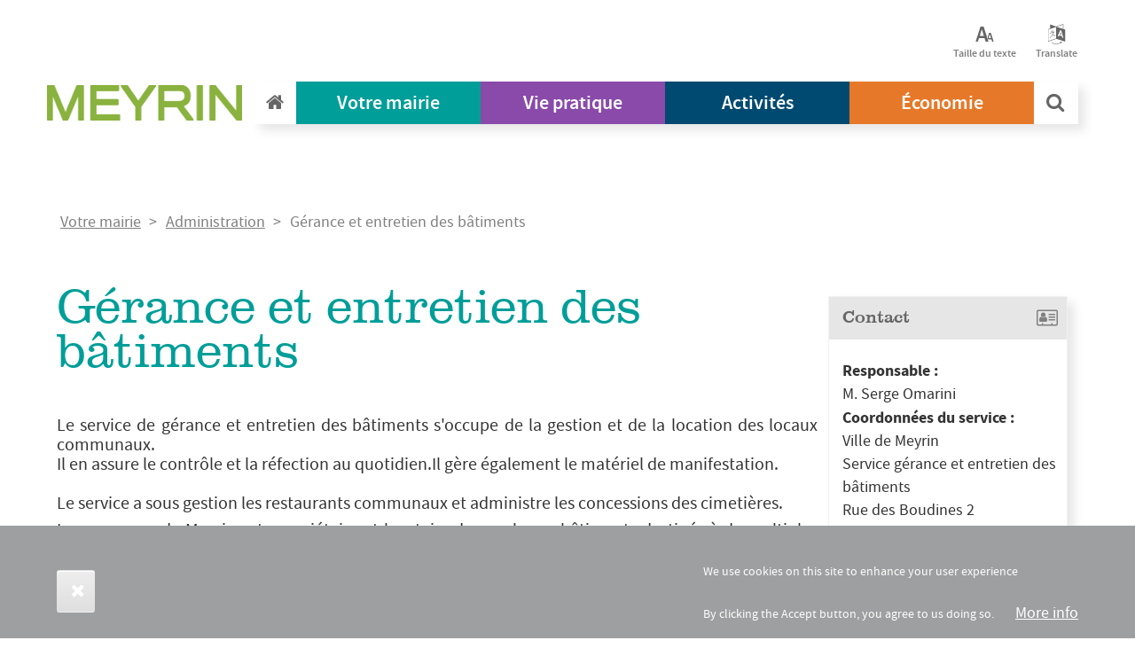

--- FILE ---
content_type: text/html; charset=UTF-8
request_url: https://www.meyrin.ch/en/node/457
body_size: 14276
content:
<!DOCTYPE html>
<html lang="en" dir="ltr" prefix="og: https://ogp.me/ns#">
<head>
<!--
-----------------------------------------------
-----------------------------------------------
Maintennce : programmers.ch - Marc Kalberer
-----------------------------------------------s
-----------------------------------------------
-->
  <meta charset="utf-8">
  <meta name="viewport" content="width=device-width, initial-scale=1, shrink-to-fit=no">
  <meta charset="utf-8" />
<meta name="Generator" content="Drupal 10 (https://www.drupal.org)" />
<meta name="MobileOptimized" content="width" />
<meta name="HandheldFriendly" content="true" />
<meta name="viewport" content="width=device-width, initial-scale=1.0" />
<style>div#sliding-popup, div#sliding-popup .eu-cookie-withdraw-banner, .eu-cookie-withdraw-tab {background: #0779BF} div#sliding-popup.eu-cookie-withdraw-wrapper { background: transparent; } #sliding-popup h1, #sliding-popup h2, #sliding-popup h3, #sliding-popup p, #sliding-popup label, #sliding-popup div, .eu-cookie-compliance-more-button, .eu-cookie-compliance-secondary-button, .eu-cookie-withdraw-tab { color: #ffffff;} .eu-cookie-withdraw-tab { border-color: #ffffff;}</style>
<link rel="icon" href="/themes/custom/meyrin/src/images/favicon.png" type="image/png" />
<script>window.a2a_config=window.a2a_config||{};a2a_config.callbacks=[];a2a_config.overlays=[];a2a_config.templates={};</script>

  <title>Gérance et entretien des bâtiments | Drupal</title>
  <link rel="stylesheet" media="all" href="/sites/default/files/css/css_S_on6yngqXphq-ef1imOXkzAhiLIlZcrNT44rei6LbY.css?delta=0&amp;language=en&amp;theme=meyrin&amp;include=[base64]" />
<link rel="stylesheet" media="all" href="/sites/default/files/css/css_kNe_oiFrelxh3HJkp3hbqdgWIv4I8_JMV0O8vcvsNTI.css?delta=1&amp;language=en&amp;theme=meyrin&amp;include=[base64]" />

  <script type="application/json" data-drupal-selector="drupal-settings-json">{"path":{"baseUrl":"\/","pathPrefix":"en\/","currentPath":"node\/457","currentPathIsAdmin":false,"isFront":false,"currentLanguage":"en"},"pluralDelimiter":"\u0003","suppressDeprecationErrors":true,"ajaxPageState":{"libraries":"[base64]","theme":"meyrin","theme_token":null},"ajaxTrustedUrl":[],"gtag":{"tagId":"G-DNE46WRM8Y","consentMode":false,"otherIds":[],"events":[],"additionalConfigInfo":[]},"meyrin_cff":{"user":{"uid":0,"role":["anonymous"]},"price":"40","role":{"1000":"non_admin","1001":"anonymous"},"base_path":"\/","userlink":"\u003Ca href=\u0027\/user\u0027\u003E\u003Cspan class=\u0027user_link link\u0027\u003E\u003C\/span\u003E\u003C\/a\u003E","params":[],"modifier":"Modifier mon mot de passe","orders":"Mes commandes"},"back_to_top":{"back_to_top_button_trigger":100,"back_to_top_speed":1200,"back_to_top_prevent_on_mobile":false,"back_to_top_prevent_in_admin":false,"back_to_top_button_type":"image","back_to_top_button_text":"Back to top"},"colorbox":{"opacity":"0.85","current":"{current} of {total}","previous":"\u00ab Prev","next":"Next \u00bb","close":"Close","maxWidth":"98%","maxHeight":"98%","fixed":true,"mobiledetect":true,"mobiledevicewidth":"480px"},"eu_cookie_compliance":{"cookie_policy_version":"1.0.0","popup_enabled":true,"popup_agreed_enabled":false,"popup_hide_agreed":false,"popup_clicking_confirmation":false,"popup_scrolling_confirmation":false,"popup_html_info":"\u003Cdiv aria-labelledby=\u0022popup-text\u0022  class=\u0022eu-cookie-compliance-banner eu-cookie-compliance-banner-info eu-cookie-compliance-banner--default\u0022\u003E\n  \u003Cdiv class=\u0022popup-content info eu-cookie-compliance-content\u0022\u003E\n        \u003Cdiv id=\u0022popup-text\u0022 class=\u0022eu-cookie-compliance-message\u0022 role=\u0022document\u0022\u003E\n      \u003Ch2\u003EWe use cookies on this site to enhance your user experience\u003C\/h2\u003E\n\u003Cp\u003EBy clicking the Accept button, you agree to us doing so.\u003C\/p\u003E\n\n              \u003Cbutton type=\u0022button\u0022 class=\u0022find-more-button eu-cookie-compliance-more-button\u0022\u003EMore info\u003C\/button\u003E\n          \u003C\/div\u003E\n\n    \n    \u003Cdiv id=\u0022popup-buttons\u0022 class=\u0022eu-cookie-compliance-buttons\u0022\u003E\n            \u003Cbutton type=\u0022button\u0022 class=\u0022agree-button eu-cookie-compliance-default-button\u0022\u003EAccept\u003C\/button\u003E\n          \u003C\/div\u003E\n  \u003C\/div\u003E\n\u003C\/div\u003E","use_mobile_message":false,"mobile_popup_html_info":"\u003Cdiv aria-labelledby=\u0022popup-text\u0022  class=\u0022eu-cookie-compliance-banner eu-cookie-compliance-banner-info eu-cookie-compliance-banner--default\u0022\u003E\n  \u003Cdiv class=\u0022popup-content info eu-cookie-compliance-content\u0022\u003E\n        \u003Cdiv id=\u0022popup-text\u0022 class=\u0022eu-cookie-compliance-message\u0022 role=\u0022document\u0022\u003E\n      \u003Ch2\u003EWe use cookies on this site to enhance your user experience\u003C\/h2\u003E\n\u003Cp\u003EBy tapping the Accept button, you agree to us doing so.\u003C\/p\u003E\n\n              \u003Cbutton type=\u0022button\u0022 class=\u0022find-more-button eu-cookie-compliance-more-button\u0022\u003EMore info\u003C\/button\u003E\n          \u003C\/div\u003E\n\n    \n    \u003Cdiv id=\u0022popup-buttons\u0022 class=\u0022eu-cookie-compliance-buttons\u0022\u003E\n            \u003Cbutton type=\u0022button\u0022 class=\u0022agree-button eu-cookie-compliance-default-button\u0022\u003EAccept\u003C\/button\u003E\n          \u003C\/div\u003E\n  \u003C\/div\u003E\n\u003C\/div\u003E","mobile_breakpoint":768,"popup_html_agreed":false,"popup_use_bare_css":false,"popup_height":"auto","popup_width":"100%","popup_delay":1000,"popup_link":"\/en","popup_link_new_window":true,"popup_position":false,"fixed_top_position":false,"popup_language":"en","store_consent":false,"better_support_for_screen_readers":false,"cookie_name":"","reload_page":false,"domain":"","domain_all_sites":false,"popup_eu_only":false,"popup_eu_only_js":false,"cookie_lifetime":100,"cookie_session":0,"set_cookie_session_zero_on_disagree":0,"disagree_do_not_show_popup":false,"method":"default","automatic_cookies_removal":true,"allowed_cookies":"","withdraw_markup":"\u003Cbutton type=\u0022button\u0022 class=\u0022eu-cookie-withdraw-tab\u0022\u003EPrivacy settings\u003C\/button\u003E\n\u003Cdiv aria-labelledby=\u0022popup-text\u0022 class=\u0022eu-cookie-withdraw-banner\u0022\u003E\n  \u003Cdiv class=\u0022popup-content info eu-cookie-compliance-content\u0022\u003E\n    \u003Cdiv id=\u0022popup-text\u0022 class=\u0022eu-cookie-compliance-message\u0022 role=\u0022document\u0022\u003E\n      \u003Ch2\u003EWe use cookies on this site to enhance your user experience\u003C\/h2\u003E\n\u003Cp\u003EYou have given your consent for us to set cookies.\u003C\/p\u003E\n\n    \u003C\/div\u003E\n    \u003Cdiv id=\u0022popup-buttons\u0022 class=\u0022eu-cookie-compliance-buttons\u0022\u003E\n      \u003Cbutton type=\u0022button\u0022 class=\u0022eu-cookie-withdraw-button \u0022\u003EWithdraw consent\u003C\/button\u003E\n    \u003C\/div\u003E\n  \u003C\/div\u003E\n\u003C\/div\u003E","withdraw_enabled":false,"reload_options":0,"reload_routes_list":"","withdraw_button_on_info_popup":false,"cookie_categories":["misc"],"cookie_categories_details":{"misc":{"uuid":"05781702-9c60-46c3-aa53-5b5744ae958a","langcode":"fr","status":true,"dependencies":[],"id":"misc","label":"Misc","description":"D\u00e9sactiver tous les cookies de suivis ","checkbox_default_state":"unchecked","weight":-9}},"enable_save_preferences_button":true,"cookie_value_disagreed":"0","cookie_value_agreed_show_thank_you":"1","cookie_value_agreed":"2","containing_element":"body","settings_tab_enabled":false,"olivero_primary_button_classes":"","olivero_secondary_button_classes":"","close_button_action":"close_banner","open_by_default":true,"modules_allow_popup":true,"hide_the_banner":false,"geoip_match":true},"siteBaseUrl":"https:\/\/www.meyrin.ch","user":{"uid":0,"permissionsHash":"7b3facd6f17d543a322afc3042dd159a96235362224ba3c1e8f48def37237dd8"}}</script>
<script src="/core/assets/vendor/modernizr/modernizr.min.js?v=3.11.7"></script>
<script src="/sites/default/files/js/js_nygQRylJ8d9zP8TrBCvOWTV8ootV9wCaolXTODJYGSU.js?scope=header&amp;delta=1&amp;language=en&amp;theme=meyrin&amp;include=eJxtjw0KwzAIhS-UVdiFxKQmZLUxpJa1t1_Gxtb9gOj3nghPGkdTKjvQE4bYtJjzFCY07VXhwHhZXFDR5nWDXLK9FIrSCB_K8YpBdcrcx1wlUwkM_0yXVJMwGiVIvX3rgS60uZn3lgskUU9y6kkeBoYY4Y0o2buqda1I0bj1KKlf_Tj3V5Yrs5FwszMcuK9uadBuDg"></script>
<script src="/modules/contrib/google_tag/js/gtag.js?t740w7"></script>

</head>
<body class="role_non_admin role_anonymous  page_part_  page_part_node  page_part_457  page_node457  page_node  url_/en/node/457 path-node page-node-type-landing-principale">
<a href="#main-content" class="visually-hidden focusable skip-link">
  Skip to main content
</a>

  <div class="dialog-off-canvas-main-canvas" data-off-canvas-main-canvas>
    



<div class="search">
	<div class="search--container">
		<header class="search--header">
			<div class="search--header-logo">
				<img src="/themes/custom/meyrin/images/logo-meyrin.png" alt="" class="search--header-logo-image  d-none d-md-block"/>
				<img src="/themes/custom/meyrin/images/logo-meyrin.png" alt="" class="search--header-logo-image d-sm-block d-md-none"/>
			</div>
			<div class="search--header-close">
				<img src="/themes/custom/meyrin/images/btn-close.svg" alt="" class="btn-close"/>
			</div>
		</header>
		<div class="search--form">
			
		</div>
	</div>
</div>
<header class="main-header" role="banner">
				<div class="accessibility"> <div class="container">
			<ul class="d-flex flex-row justify-content-end flex-nowrap accessibility--links">
				<li class="accessibility--links-item" id="tailleTexte">
					<img src="/themes/custom/meyrin/images/texte+.svg" class="accessibility--links-item-icon icon-text"/>
					<span>Taille du texte</span>
					<div class="size--controls">
						<button id="side--font-less" class="btn size--controls-font">
							A-
						</button>
												<button id="side--font-more" class="btn size--controls-font">
							A+
						</button>
												<a class="tailleTexte--close" title="Close" lang="en" href="#">
							<i class="fa fa-times-circle" aria-hidden="true"></i>
						</a>
					</div>
				</li>
									
					<li class="accessibility--links-item" id="traduitTexte">
						<img src="/themes/custom/meyrin/images/langues.svg" class="accessibility--links-item-icon icon-langue"/>
						<span>Translate</span>
						<div class="translate">
							<strong class="translate-heading" tabindex="0">Translate</strong>
							<div id="google_translate_element"></div>
							<script type="text/javascript">
								function googleTranslateElementInit() {
new google.translate.TranslateElement({
pageLanguage: 'fr',
autoDisplay: false
}, 'google_translate_element');
}
							</script>
							<script type="text/javascript" src="//translate.google.com/translate_a/element.js?cb=googleTranslateElementInit"></script>

							<a class="translate--close" title="Close" lang="en" href="#">
								<i class="fa fa-times-circle" aria-hidden="true"></i>
							</a>
						</div>
					</li>
							</ul>
		</div>
	</div>
			<div class="navigation">
		<nav
			class="navbar navbar-expand-md navbar-light navbar-inverse">
						        <div class="navbar-header">
        <button
      class="navbar-toggler collapsed navbar-toggler-right hidden-sm-up"
      id="navbar-toggler"
      type="button">
    </button>
        <a
      href="/en"
      title="Drupal"
      rel="home"
      class="navbar-brand">
      <img
        src="/themes/custom/meyrin/images/logo-meyrin.png"
        alt="Drupal"
        class="navbar-brand-logo"/>
    </a>
            <button
        class="collapsed mobile-search hidden-sm-up"
        id="mobile-search"
        type="button"
        data-toggle="collapse"
        aria-expanded="false"
        aria-label="Toggle search form">
        <i id="menu-icon" class="fa fa-search" aria-hidden="true"></i>
      </button>
      </div>

  
			      <div class="navbar-collapse collapse" id="collapsing-navbar" >
  




<ul  class="nav navbar-nav">
  
                  <li class="nav-item home">
        <a class="nav-link" href="/">
          <i class="fa fa-home" aria-hidden="true"></i>
        </a>
      </li>
      
                               
      
                  

                  <li class="nav-item dropdown menu-large votre-mairie">
        <a href="/en" class="nav-link">
          Votre mairie
        </a>
                

              
              



  <ul class="dropdown-menu megamenu ">
    
            
                               
      
      

            
                    
                    <div id="block-votremairiepublications" class="block block-block-content col-md-3 block-highlights">
  <div class="highlights">
  
      <h2>Votre mairie Publications</h2>
    <hr>
    
      
            <div class="field field--name-field-title field--type-string field--label-hidden field__item">Publications</div>
      

      <div class="field field--name-field-contenu-relatif field--type-entity-reference field--label-hidden field__items">
              <div class="field__item"><a href="/fr/meyrinensemble" hreflang="fr">Meyrin Ensemble / Publications</a></div>
          </div>
  
    </div>
</div>


          
          



                    <li class="nav-item col-md-3">
                        <span class="">
              Administration
            </span>

            

              
              



    <ul>
      
            
                               
      
      

                        <li class="nav-item">
              <a href="/en/node/238" class="nav-link">
                Secrétariat général
              </a>
              

              
              



    <ul>
      
            
                               
      
      

                        <li class="nav-item">
              <a href="/en/node/459" class="nav-link">
                Affaires économiques
              </a>
              

              
                                          
              </li>
                                       
      
      

                        <li class="nav-item">
              <a href="/en/node/522" class="nav-link">
                Communication et médias
              </a>
              

              
                                          
              </li>
                                       
      
      

                        <li class="nav-item">
              <a href="/en/node/572" class="nav-link">
                Guichet multiservice
              </a>
              

              
                                          
              </li>
                                       
      
      

                        <li class="nav-item">
              <a href="/en/node/570" class="nav-link">
                Mission et organigramme
              </a>
              

              
                                          
              </li>
                                       
      
      

                        <li class="nav-item">
              <a href="/en/node/574" class="nav-link">
                Systèmes d&#039;information
              </a>
              

              
                                          
              </li>
                                       
      
      

                        <li class="nav-item">
              <a href="/en/node/5033" class="nav-link">
                Transparence et protection des données
              </a>
              

              
                                          
              </li>
              
                            
    </ul>
        

              
                                          
              </li>
                                       
      
      

                        <li class="nav-item">
              <a href="/en/archives-communales" class="nav-link">
                Archives communales
              </a>
              

              
              



    <ul>
      
            
                               
      
      

                        <li class="nav-item">
              <a href="/en/node/94" class="nav-link">
                Documents et consultation
              </a>
              

              
                                          
              </li>
                                       
      
      

                        <li class="nav-item">
              <a href="/en/node/95" class="nav-link">
                Dons d&#039;archives
              </a>
              

              
                                          
              </li>
                                       
      
      

                        <li class="nav-item">
              <a href="/en/node/98" class="nav-link">
                Liens
              </a>
              

              
                                          
              </li>
                                       
      
      

                        <li class="nav-item">
              <a href="/en/votre-mairie-administration-archives-communales-meyrin-autrefois/meyrin-autrefois" class="nav-link">
                Meyrin Autrefois
              </a>
              

              
                                          
              </li>
                                       
      
      

                        <li class="nav-item">
              <a href="/en/node/474" class="nav-link">
                Mission des archives
              </a>
              

              
                                          
              </li>
                                       
      
      

                        <li class="nav-item">
              <a href="/en/votre-mairie-administration-archives-communales/reperes-historiques" class="nav-link">
                Repères historiques
              </a>
              

              
                                          
              </li>
              
                            
    </ul>
        

              
                                          
              </li>
                                       
      
      

                        <li class="nav-item">
              <a href="/en/culture" class="nav-link">
                Culture
              </a>
              

              
              



    <ul>
      
            
                               
      
      

                        <li class="nav-item">
              <a href="/en/node/235" class="nav-link">
                Bibliothèque
              </a>
              

              
                                          
              </li>
                                       
      
      

                        <li class="nav-item">
              <a href="/en/node/2898" class="nav-link">
                Carnets d&#039;exploration de Meyrin
              </a>
              

              
                                          
              </li>
                                       
      
      

                        <li class="nav-item">
              <a href="/en/node/106" class="nav-link">
                Chéquier Culture
              </a>
              

              
                                          
              </li>
                                       
      
      

                        <li class="nav-item">
              <a href="/en/node/104" class="nav-link">
                Fonds d&#039;art contemporain
              </a>
              

              
                                          
              </li>
                                       
      
      

                        <li class="nav-item">
              <a href="/en/node/2854" class="nav-link">
                Le Cairn &amp; jardin botanique alpin
              </a>
              

              
                                          
              </li>
                                       
      
      

                        <li class="nav-item">
              <a href="/en/node/480" class="nav-link">
                Missions
              </a>
              

              
                                          
              </li>
                                       
      
      

                        <li class="nav-item">
              <a href="/en/node/588" class="nav-link">
                Pop-Up Ville
              </a>
              

              
                                          
              </li>
              
                            
    </ul>
        

              
                                          
              </li>
                                       
      
      

                        <li class="nav-item">
              <a href="/en/node/455" class="nav-link">
                Etat civil
              </a>
              

              
              



    <ul>
      
            
                               
      
      

                        <li class="nav-item">
              <a href="/en/node/139" class="nav-link">
                Célébrations des mariages
              </a>
              

              
                                          
              </li>
                                       
      
      

                        <li class="nav-item">
              <a href="/en/node/140" class="nav-link">
                Changement de sexe
              </a>
              

              
                                          
              </li>
                                       
      
      

                        <li class="nav-item">
              <a href="/en/node/137" class="nav-link">
                Citoyens originaires
              </a>
              

              
                                          
              </li>
                                       
      
      

                        <li class="nav-item">
              <a href="/en/node/136" class="nav-link">
                Conversion d&#039;un partenariat enregistré en mariage
              </a>
              

              
                                          
              </li>
                                       
      
      

                        <li class="nav-item">
              <a href="/en/node/134" class="nav-link">
                Déclarer un décès
              </a>
              

              
                                          
              </li>
                                       
      
      

                        <li class="nav-item">
              <a href="/en/node/138" class="nav-link">
                Délivrance des actes d’état civil
              </a>
              

              
                                          
              </li>
                                       
      
      

                        <li class="nav-item">
              <a href="/en/node/135" class="nav-link">
                Faire une reconnaissance en paternité
              </a>
              

              
                                          
              </li>
                                       
      
      

                        <li class="nav-item">
              <a href="/en/node/131" class="nav-link">
                Inscrire la naissance de votre enfant
              </a>
              

              
                                          
              </li>
                                       
      
      

                        <li class="nav-item">
              <a href="/en/node/132" class="nav-link">
                Les formalités en vue de votre mariage
              </a>
              

              
                                          
              </li>
                                       
      
      

                        <li class="nav-item">
              <a href="/en/node/133" class="nav-link">
                Les formalités en vue de votre partenariat (entre personnes du même sexe)
              </a>
              

              
                                          
              </li>
                                       
      
      

                        <li class="nav-item">
              <a href="/en/node/2923" class="nav-link">
                Mandat pour cause d&#039;inaptitude
              </a>
              

              
                                          
              </li>
                                       
      
      

                        <li class="nav-item">
              <a href="/en/node/2922" class="nav-link">
                Reprise du nom de célibataire
              </a>
              

              
                                          
              </li>
              
                            
    </ul>
        

              
                                          
              </li>
                                       
      
      

                        <li class="nav-item">
              <a href="/en/node/575" class="nav-link">
                Finances
              </a>
              

              
              



    <ul>
      
            
                               
      
      

                        <li class="nav-item">
              <a href="/en/node/4109" class="nav-link">
                Remboursement taxe de levée des déchets
              </a>
              

              
                                          
              </li>
                                       
      
      

                        <li class="nav-item">
              <a href="/en/node/143" class="nav-link">
                Taxe professionnelle
              </a>
              

              
                                          
              </li>
              
                            
    </ul>
        

              
                                          
              </li>
                                       
      
      

                        <li class="nav-item">
              <a href="/en/node/457" class="nav-link">
                Gérance et entretien des bâtiments
              </a>
              

              
              



    <ul>
      
            
                               
      
      

                        <li class="nav-item">
              <a href="/en/node/147" class="nav-link">
                Jardins familiaux
              </a>
              

              
                                          
              </li>
                                       
      
      

                        <li class="nav-item">
              <a href="/en/node/4005" class="nav-link">
                Location de salles
              </a>
              

              
                                          
              </li>
                                       
      
      

                        <li class="nav-item">
              <a href="/en/node/148" class="nav-link">
                Restaurants communaux
              </a>
              

              
                                          
              </li>
                                       
      
      

                        <li class="nav-item">
              <a href="/en/node/99" class="nav-link">
                Cimetières
              </a>
              

              
                                          
              </li>
              
                            
    </ul>
        

              
                                          
              </li>
                                       
      
      

                        <li class="nav-item">
              <a href="/en/node/5237" class="nav-link">
                Paysage et biodiversité
              </a>
              

              
              



    <ul>
      
            
                               
      
      

                        <li class="nav-item">
              <a href="/en/node/5255" class="nav-link">
                Équipements publics
              </a>
              

              
                                          
              </li>
                                       
      
      

                        <li class="nav-item">
              <a href="/en/node/5118" class="nav-link">
                Prestations
              </a>
              

              
                                          
              </li>
                                       
      
      

                        <li class="nav-item">
              <a href="/en/node/5102" class="nav-link">
                Cimetières
              </a>
              

              
                                          
              </li>
                                       
      
      

                        <li class="nav-item">
              <a href="/en/node/5099" class="nav-link">
                La faune
              </a>
              

              
                                          
              </li>
                                       
      
      

                        <li class="nav-item">
              <a href="/en/node/5117" class="nav-link">
                Jardin botanique alpin
              </a>
              

              
                                          
              </li>
                                       
      
      

                        <li class="nav-item">
              <a href="/en/node/5101" class="nav-link">
                Patrimoine arboré
              </a>
              

              
                                          
              </li>
              
                            
    </ul>
        

              
                                          
              </li>
                                       
      
      

                        <li class="nav-item">
              <a href="/en/node/3" class="nav-link">
                Petite enfance et familles
              </a>
              

              
              



    <ul>
      
            
                               
      
      

                        <li class="nav-item">
              <a href="/en/node/785" class="nav-link">
                Missions du service
              </a>
              

              
                                          
              </li>
                                       
      
      

                        <li class="nav-item">
              <a href="/en/node/1106" class="nav-link">
                Valeurs pédagogiques
              </a>
              

              
                                          
              </li>
                                       
      
      

                        <li class="nav-item">
              <a href="/en/node/645" class="nav-link">
                Accueil extra-familial et lieux parents-enfants
              </a>
              

              
                                          
              </li>
                                       
      
      

                        <li class="nav-item">
              <a href="https://www.meyrin.ch/sites/default/files/2019-07/Formulaire%20inscription%20liste%20d%27attente_2019.pdf" class="nav-link">
                Inscription pour une place d&#039;accueil
              </a>
              

              
                                          
              </li>
                                       
      
      

                        <li class="nav-item">
              <a href="/en/node/2131" class="nav-link">
                Chez Gilberte - la maison meyrinoise
              </a>
              

              
                                          
              </li>
                                       
      
      

                        <li class="nav-item">
              <a href="/en/node/3918" class="nav-link">
                Ludothèque de Meyrin
              </a>
              

              
                                          
              </li>
                                       
      
      

                        <li class="nav-item">
              <a href="/en/node/1729" class="nav-link">
                Activités à faire avec les petits
              </a>
              

              
                                          
              </li>
              
                            
    </ul>
        

              
                                          
              </li>
                                       
      
      

                        <li class="nav-item">
              <a href="/en/node/573" class="nav-link">
                Ressources humaines
              </a>
              

              
                                          
              </li>
                                       
      
      

                        <li class="nav-item">
              <a href="/en/node/454" class="nav-link">
                Sécurité municipale
              </a>
              

              
              



    <ul>
      
            
                               
      
      

                        <li class="nav-item">
              <a href="/en/node/3729" class="nav-link">
                Domaine public et stationnement
              </a>
              

              
                                          
              </li>
                                       
      
      

                        <li class="nav-item">
              <a href="/en/node/171" class="nav-link">
                Documents divers
              </a>
              

              
                                          
              </li>
                                       
      
      

                        <li class="nav-item">
              <a href="/en/node/461" class="nav-link">
                Police municipale
              </a>
              

              
                                          
              </li>
                                       
      
      

                        <li class="nav-item">
              <a href="/en/node/181" class="nav-link">
                Procédés de réclame et banderoles
              </a>
              

              
                                          
              </li>
                                       
      
      

                        <li class="nav-item">
              <a href="/en/node/466" class="nav-link">
                Protection civile
              </a>
              

              
                                          
              </li>
                                       
      
      

                        <li class="nav-item">
              <a href="/en/node/3732" class="nav-link">
                Prévention
              </a>
              

              
                                          
              </li>
                                       
      
      

                        <li class="nav-item">
              <a href="/en/node/462" class="nav-link">
                Service du feu
              </a>
              

              
                                          
              </li>
                                       
      
      

                        <li class="nav-item">
              <a href="/en/node/176" class="nav-link">
                Taille des haies
              </a>
              

              
                                          
              </li>
                                       
      
      

                        <li class="nav-item">
              <a href="/en/node/167" class="nav-link">
                Déménagements
              </a>
              

              
                                          
              </li>
                                       
      
      

                        <li class="nav-item">
              <a href="/en/node/893" class="nav-link">
                Terrasses
              </a>
              

              
                                          
              </li>
              
                            
    </ul>
        

              
                                          
              </li>
                                       
      
      

                        <li class="nav-item">
              <a href="/en/node/4439" class="nav-link">
                Solidarités et cohésion sociale
              </a>
              

              
              



    <ul>
      
            
                               
      
      

                        <li class="nav-item">
              <a href="/en/node/4617" class="nav-link">
                Permanences et antenne fiscale
              </a>
              

              
                                          
              </li>
                                       
      
      

                        <li class="nav-item">
              <a href="/en/node/4489" class="nav-link">
                Action sociale individuelle
              </a>
              

              
                                          
              </li>
                                       
      
      

                        <li class="nav-item">
              <a href="/en/node/4491" class="nav-link">
                Enfance et jeunesse
              </a>
              

              
                                          
              </li>
                                       
      
      

                        <li class="nav-item">
              <a href="/en/node/4494" class="nav-link">
                Vie de quartier - Intégration
              </a>
              

              
                                          
              </li>
                                       
      
      

                        <li class="nav-item">
              <a href="/en/node/4466" class="nav-link">
                Seniors
              </a>
              

              
                                          
              </li>
                                       
      
      

                        <li class="nav-item">
              <a href="/en/node/4504" class="nav-link">
                Subventions aux associations
              </a>
              

              
                                          
              </li>
                                       
      
      

                        <li class="nav-item">
              <a href="/en/node/4505" class="nav-link">
                Coopération et solidarité internationales
              </a>
              

              
                                          
              </li>
                                       
      
      

                        <li class="nav-item">
              <a href="/en/node/4702" class="nav-link">
                Insertion professionnelle
              </a>
              

              
                                          
              </li>
              
                            
    </ul>
        

              
                                          
              </li>
                                       
      
      

                        <li class="nav-item">
              <a href="/en/node/240" class="nav-link">
                Sports
              </a>
              

              
              



    <ul>
      
            
                               
      
      

                        <li class="nav-item">
              <a href="/en/node/4780" class="nav-link">
                Alimentation pour jeunes sportifs
              </a>
              

              
                                          
              </li>
                                       
      
      

                        <li class="nav-item">
              <a href="/en/node/191" class="nav-link">
                Clubs sportifs meyrinois
              </a>
              

              
                                          
              </li>
                                       
      
      

                        <li class="nav-item">
              <a href="/en/node/190" class="nav-link">
                Samedis ski et à surf / Sport pour tous
              </a>
              

              
                                          
              </li>
                                       
      
      

                        <li class="nav-item">
              <a href="/en/node/543" class="nav-link">
                Horaires et tarifs / Tickets en ligne
              </a>
              

              
                                          
              </li>
                                       
      
      

                        <li class="nav-item">
              <a href="/en/node/2847" class="nav-link">
                Sport en libre accès
              </a>
              

              
                                          
              </li>
                                       
      
      

                        <li class="nav-item">
              <a href="/en/node/2836" class="nav-link">
                Installations sportives
              </a>
              

              
                                          
              </li>
                                       
      
      

                        <li class="nav-item">
              <a href="/en/node/656" class="nav-link">
                Workout
              </a>
              

              
                                          
              </li>
              
                            
    </ul>
        

              
                                          
              </li>
                                       
      
      

                        <li class="nav-item">
              <a href="/en/node/5236" class="nav-link">
                Technique et voirie
              </a>
              

              
              



    <ul>
      
            
                               
      
      

                        <li class="nav-item">
              <a href="/en/node/5113" class="nav-link">
                Prestations
              </a>
              

              
                                          
              </li>
                                       
      
      

                        <li class="nav-item">
              <a href="/en/node/5248" class="nav-link">
                Station de tri communale
              </a>
              

              
                                          
              </li>
                                       
      
      

                        <li class="nav-item">
              <a href="/en/node/5126" class="nav-link">
                Gestion des déchets
              </a>
              

              
                                          
              </li>
                                       
      
      

                        <li class="nav-item">
              <a href="/en/evacuation-des-encombrants-objets-menagers-volumineux" class="nav-link">
                Encombrants
              </a>
              

              
                                          
              </li>
                                       
      
      

                        <li class="nav-item">
              <a href="/en/node/5241" class="nav-link">
                Manifestations
              </a>
              

              
                                          
              </li>
                                       
      
      

                        <li class="nav-item">
              <a href="/en/node/5253" class="nav-link">
                Equipement public
              </a>
              

              
                                          
              </li>
                                       
      
      

                        <li class="nav-item">
              <a href="/en/node/5249" class="nav-link">
                Meyrin Propre
              </a>
              

              
                                          
              </li>
              
                            
    </ul>
        

              
                                          
              </li>
                                       
      
      

                        <li class="nav-item">
              <a href="/en/node/458" class="nav-link">
                Urbanisme, travaux publics et énergie
              </a>
              

              
              



    <ul>
      
            
                               
      
      

                        <li class="nav-item">
              <a href="/en/node/3955" class="nav-link">
                Cœur de cité
              </a>
              

              
                                          
              </li>
                                       
      
      

                        <li class="nav-item">
              <a href="/en/node/197" class="nav-link">
                Demande d&#039;autorisation
              </a>
              

              
                                          
              </li>
                                       
      
      

                        <li class="nav-item">
              <a href="/en/node/1873" class="nav-link">
                Distinctions
              </a>
              

              
                                          
              </li>
                                       
      
      

                        <li class="nav-item">
              <a href="/en/node/559" class="nav-link">
                Energie
              </a>
              

              
                                          
              </li>
                                       
      
      

                        <li class="nav-item">
              <a href="/en/node/2085" class="nav-link">
                Enquête publique
              </a>
              

              
                                          
              </li>
                                       
      
      

                        <li class="nav-item">
              <a href="/en/node/1525" class="nav-link">
                Feuille d&#039;avis officielle
              </a>
              

              
                                          
              </li>
                                       
      
      

                        <li class="nav-item">
              <a href="/en/node/552" class="nav-link">
                Information à la population
              </a>
              

              
                                          
              </li>
                                       
      
      

                        <li class="nav-item">
              <a href="/en/node/195" class="nav-link">
                Infos travaux
              </a>
              

              
                                          
              </li>
                                       
      
      

                        <li class="nav-item">
              <a href="/en/node/550" class="nav-link">
                Missions
              </a>
              

              
                                          
              </li>
                                       
      
      

                        <li class="nav-item">
              <a href="/en/node/551" class="nav-link">
                Mobilité
              </a>
              

              
                                          
              </li>
                                       
      
      

                        <li class="nav-item">
              <a href="/en/node/3046" class="nav-link">
                Réalisations
              </a>
              

              
                                          
              </li>
                                       
      
      

                        <li class="nav-item">
              <a href="/en/node/553" class="nav-link">
                Urbanisme
              </a>
              

              
                                          
              </li>
              
                            
    </ul>
        

              
                                          
              </li>
              
                            
    </ul>
        

              
                                          
              </li>
                                       
      
      

            
          



                    <li class="nav-item col-md-3">
                        <span class="">
              Politique
            </span>

            

              
              



    <ul>
      
            
                               
      
      

                        <li class="nav-item">
              <a href="/en/node/228" class="nav-link">
                La Commune
              </a>
              

              
                                          
              </li>
                                       
      
      

                        <li class="nav-item">
              <a href="/en/node/80" class="nav-link">
                Conseil administratif
              </a>
              

              
                                          
              </li>
                                       
      
      

                        <li class="nav-item">
              <a href="/en/node/229" class="nav-link">
                Conseil municipal
              </a>
              

              
                                          
              </li>
                                       
      
      

                        <li class="nav-item">
              <a href="/en/node/83" class="nav-link">
                Votations et élections
              </a>
              

              
                                          
              </li>
                                       
      
      

                        <li class="nav-item">
              <a href="/en/node/85" class="nav-link">
                Discours officiels
              </a>
              

              
                                          
              </li>
                                       
      
      

                        <li class="nav-item">
              <a href="/en/node/4952" class="nav-link">
                Programme et bilan de législature
              </a>
              

              
                                          
              </li>
              
                            
    </ul>
        

              
                                          
              </li>
                                       
      
      

            
          



                    <li class="nav-item col-md-3">
                        <span class="">
              Et aussi...
            </span>

            

              
              



    <ul>
      
            
                               
      
      

                        <li class="nav-item">
              <a href="/en/node/3955" class="nav-link">
                Cœur de cité
              </a>
              

              
                                          
              </li>
                                       
      
      

                        <li class="nav-item">
              <a href="/en/node/1737" class="nav-link">
                Subventions communales (fonds énergie, climat et biodiversité)
              </a>
              

              
                                          
              </li>
                                       
      
      

                        <li class="nav-item">
              <a href="/en/emploi" class="nav-link">
                Postuler à Meyrin
              </a>
              

              
                                          
              </li>
                                       
      
      

                        <li class="nav-item">
              <a href="/en/node/572" class="nav-link">
                Guichet multiservice
              </a>
              

              
                                          
              </li>
                                       
      
      

                        <li class="nav-item">
              <a href="/en/node/99" class="nav-link">
                Cimetières
              </a>
              

              
                                          
              </li>
                                       
      
      

                        <li class="nav-item">
              <a href="/en/node/459" class="nav-link">
                Développement économique
              </a>
              

              
                                          
              </li>
                                       
      
      

                        <li class="nav-item">
              <a href="/en/node/457" class="nav-link">
                Gérance et entretien des bâtiments
              </a>
              

              
                                          
              </li>
                                       
      
      

                        <li class="nav-item">
              <a href="http://www.forum-meyrin.ch/" class="nav-link">
                Théâtre Forum Meyrin
              </a>
              

              
                                          
              </li>
                                       
      
      

                        <li class="nav-item">
              <a href="/en/archives-communales" class="nav-link">
                Archives communales
              </a>
              

              
                                          
              </li>
                                       
      
      

                        <li class="nav-item">
              <a href="/en/node/74" class="nav-link">
                Fondation Meyrinoise du Casino
              </a>
              

              
                                          
              </li>
                                       
      
      

                        <li class="nav-item">
              <a href="https://mdcies.ch/" class="nav-link">
                Maison des Compagnies
              </a>
              

              
                                          
              </li>
              
                            
    </ul>
        

              
                                          
              </li>
                                       
      
      

            
          



                    <li class="nav-item col-md-3">
                        <span class="">
              Partis politiques
            </span>

            

              
                                          
              </li>
              
                            
    </ul>
        

              
                                                                       
              </li>
                                       
      
                  

                  <li class="nav-item dropdown menu-large vie-pratique">
        <a href="" class="nav-link">
          Vie pratique
        </a>
                

              
              



  <ul class="dropdown-menu megamenu ">
    
            
                               
      
      

            
                    
                    <div id="block-viepratiqueadministration" class="block block-block-content col-md-3 block-highlights">
  <div class="highlights">
  
      <h2>Vie pratique - Administration</h2>
    <hr>
    
      
            <div class="field field--name-field-title field--type-string field--label-hidden field__item">Services administratifs et demande de documents</div>
      
            <div class="field field--name-field-vignette field--type-image field--label-hidden field__item">  <img loading="lazy" width="" height="" src="/sites/default/files/2018-02/icon-administration-ligne.svg" alt="Icon Administration en ligne" title="Administration en ligne" />

</div>
      
            <div class="field field--name-field-lien field--type-link field--label-hidden field__item"><a href="/en/node/11">/en/node/11</a></div>
      
    </div>
</div>


          
          



                    <li class="nav-item col-md-3">
                        <span class="">
              Vie pratique
            </span>

            

              
              



    <ul>
      
            
                               
      
      

                        <li class="nav-item">
              <a href="/en/node/3" class="nav-link">
                Petite enfance
              </a>
              

              
                                          
              </li>
                                       
      
      

                        <li class="nav-item">
              <a href="/en/node/4879" class="nav-link">
                Enfance
              </a>
              

              
              



    <ul>
      
            
                               
      
      

                        <li class="nav-item">
              <a href="/en/node/119" class="nav-link">
                Ecoles
              </a>
              

              
                                          
              </li>
                                       
      
      

                        <li class="nav-item">
              <a href="/en/node/4458" class="nav-link">
                Plan d&#039;action familles, enfances et jeunesse
              </a>
              

              
                                          
              </li>
                                       
      
      

                        <li class="nav-item">
              <a href="/en/node/470" class="nav-link">
                Restaurants scolaires
              </a>
              

              
                                          
              </li>
              
                            
    </ul>
        

              
                                          
              </li>
                                       
      
      

                        <li class="nav-item">
              <a href="/en/node/469" class="nav-link">
                Jeunesse
              </a>
              

              
              



    <ul>
      
            
                               
      
      

                        <li class="nav-item">
              <a href="/en/node/4925" class="nav-link">
                Soirée des 18 ans
              </a>
              

              
                                          
              </li>
              
                            
    </ul>
        

              
                                          
              </li>
                                       
      
      

                        <li class="nav-item">
              <a href="" class="nav-link">
                Adultes
              </a>
              

              
                                          
              </li>
                                       
      
      

                        <li class="nav-item">
              <a href="https://meyrin.ch/fr/solidarites-et-cohesion-sociale/seniors" class="nav-link">
                Seniors
              </a>
              

              
                                          
              </li>
                                       
      
      

                        <li class="nav-item">
              <a href="/en/node/1715" class="nav-link">
                Allophones : informations
              </a>
              

              
                                          
              </li>
                                       
      
      

                        <li class="nav-item">
              <a href="/en/node/11" class="nav-link">
                Administration en ligne
              </a>
              

              
                                          
              </li>
                                       
      
      

                        <li class="nav-item">
              <a href="/en/node/1726" class="nav-link">
                Mesures de soutien aux partenaires, usagers et débiteurs de la Commune
              </a>
              

              
                                          
              </li>
                                       
      
      

                        <li class="nav-item">
              <a href="/en/node/1719" class="nav-link">
                Souhaitez-vous être bénévole ?
              </a>
              

              
                                          
              </li>
                                       
      
      

                        <li class="nav-item">
              <a href="" class="nav-link">
                Espaces services
              </a>
              

              
              



    <ul>
      
            
                               
      
      

                        <li class="nav-item">
              <a href="/en/node/235" class="nav-link">
                Espace de travail à la bibliothèque
              </a>
              

              
                                          
              </li>
                                       
      
      

                        <li class="nav-item">
              <a href="/en/node/2133" class="nav-link">
                Espace informatique
              </a>
              

              
                                          
              </li>
                                       
      
      

                        <li class="nav-item">
              <a href="https://www.meyrin.ch/fr/votre-mairie-administration-developpement-social-et-emploi/accompagnement-et-soutien-social" class="nav-link">
                Permanence sociale
              </a>
              

              
                                          
              </li>
                                       
      
      

                        <li class="nav-item">
              <a href="/en/seniors_permanence_sociale" class="nav-link">
                Permanence sociale aînés
              </a>
              

              
                                          
              </li>
              
                            
    </ul>
        

              
                                          
              </li>
                                       
      
      

                        <li class="nav-item">
              <a href="/en/node/572" class="nav-link">
                Guichet multiservice
              </a>
              

              
              



    <ul>
      
            
                               
      
      

                        <li class="nav-item">
              <a href="/en/node/2914" class="nav-link">
                Attestation de vie
              </a>
              

              
                                          
              </li>
                                       
      
      

                        <li class="nav-item">
              <a href="/en/node/883" class="nav-link">
                Carte journalière CFF
              </a>
              

              
                                          
              </li>
                                       
      
      

                        <li class="nav-item">
              <a href="/en/documents-didentite" class="nav-link">
                Documents d&#039;identité
              </a>
              

              
                                          
              </li>
                                       
      
      

                        <li class="nav-item">
              <a href="/en/node/174" class="nav-link">
                Médailles pour chiens
              </a>
              

              
                                          
              </li>
                                       
      
      

                        <li class="nav-item">
              <a href="/en/vie-pratique-vie-pratique-guichet-multiservice/objets-trouves" class="nav-link">
                Objets trouvés
              </a>
              

              
                                          
              </li>
                                       
      
      

                        <li class="nav-item">
              <a href="/en/node/572" class="nav-link">
                Autres services
              </a>
              

              
                                          
              </li>
              
                            
    </ul>
        

              
                                          
              </li>
                                       
      
      

                        <li class="nav-item">
              <a href="/en/node/4547" class="nav-link">
                Guide des manifestations
              </a>
              

              
              



    <ul>
      
            
                               
      
      

                        <li class="nav-item">
              <a href="/en/node/4562" class="nav-link">
                Manifestation privée
              </a>
              

              
                                          
              </li>
                                       
      
      

                        <li class="nav-item">
              <a href="/en/node/4548" class="nav-link">
                Manifestation publique
              </a>
              

              
                                          
              </li>
              
                            
    </ul>
        

              
                                          
              </li>
                                       
      
      

                        <li class="nav-item">
              <a href="https://www.meyrin.ch/fr/vie-pratique-vie-pratique-horaires/horaire-mairie" class="nav-link">
                Horaires
              </a>
              

              
              



    <ul>
      
            
                               
      
      

                        <li class="nav-item">
              <a href="/en/node/2131" class="nav-link">
                Chez Gilberte - la maison meyrinoise
              </a>
              

              
                                          
              </li>
                                       
      
      

                        <li class="nav-item">
              <a href="https://www.meyrin.ch/fr/sports/horaires-et-tarifs" class="nav-link">
                Installations sportives
              </a>
              

              
                                          
              </li>
                                       
      
      

                        <li class="nav-item">
              <a href="/en/node/540" class="nav-link">
                Mairie
              </a>
              

              
                                          
              </li>
                                       
      
      

                        <li class="nav-item">
              <a href="/en/node/1588" class="nav-link">
                Marchés
              </a>
              

              
                                          
              </li>
                                       
      
      

                        <li class="nav-item">
              <a href="http://www.forum-meyrin.ch/informations-et-horaires" class="nav-link">
                Théâtre Forum Meyrin
              </a>
              

              
                                          
              </li>
              
                            
    </ul>
        

              
                                          
              </li>
                                       
      
      

                        <li class="nav-item">
              <a href="/en/node/195" class="nav-link">
                Informations travaux
              </a>
              

              
                                          
              </li>
                                       
      
      

                        <li class="nav-item">
              <a href="" class="nav-link">
                Logements
              </a>
              

              
              



    <ul>
      
            
                               
      
      

                        <li class="nav-item">
              <a href="/en/vie-pratique-vie-pratique-logements/fondation-nouveau-meyrin" class="nav-link">
                Fondation Nouveau Meyrin
              </a>
              

              
                                          
              </li>
              
                            
    </ul>
        

              
                                          
              </li>
                                       
      
      

                        <li class="nav-item">
              <a href="/en/node/1588" class="nav-link">
                Marchés
              </a>
              

              
              



    <ul>
      
            
                               
      
      

                        <li class="nav-item">
              <a href="/en/node/1589" class="nav-link">
                Marché Village
              </a>
              

              
                                          
              </li>
                                       
      
      

                        <li class="nav-item">
              <a href="/en/node/1590" class="nav-link">
                Marché de Meyrin
              </a>
              

              
                                          
              </li>
              
                            
    </ul>
        

              
                                          
              </li>
                                       
      
      

                        <li class="nav-item">
              <a href="/en/node/551" class="nav-link">
                Mobilité
              </a>
              

              
              



    <ul>
      
            
                               
      
      

                        <li class="nav-item">
              <a href="/en/node/2047" class="nav-link">
                Mobilité des entreprises
              </a>
              

              
                                          
              </li>
                                       
      
      

                        <li class="nav-item">
              <a href="/en/node/1243" class="nav-link">
                Mobilité douce et électromobilité
              </a>
              

              
                                          
              </li>
                                       
      
      

                        <li class="nav-item">
              <a href="/en/node/1241" class="nav-link">
                Mobilité partagée
              </a>
              

              
                                          
              </li>
                                       
      
      

                        <li class="nav-item">
              <a href="/en/node/485" class="nav-link">
                Plan
              </a>
              

              
                                          
              </li>
                                       
      
      

                        <li class="nav-item">
              <a href="/en/node/1239" class="nav-link">
                Transports publics
              </a>
              

              
                                          
              </li>
                                       
      
      

                        <li class="nav-item">
              <a href="/en/node/215" class="nav-link">
                Stationnement
              </a>
              

              
                                          
              </li>
                                       
      
      

                        <li class="nav-item">
              <a href="/en/node/1243" class="nav-link">
                Subventions vélos électriques
              </a>
              

              
                                          
              </li>
              
                            
    </ul>
        

              
                                          
              </li>
                                       
      
      

                        <li class="nav-item">
              <a href="" class="nav-link">
                Santé
              </a>
              

              
              



    <ul>
      
            
                               
      
      

                        <li class="nav-item">
              <a href="/en/node/164" class="nav-link">
                Défibrillateurs sur le territoire communal
              </a>
              

              
                                          
              </li>
                                       
      
      

                        <li class="nav-item">
              <a href="https://www.meyrin.ch/fr/actualites/prevention-il-faut-chaud-non" class="nav-link">
                Prévention canicule
              </a>
              

              
                                          
              </li>
              
                            
    </ul>
        

              
                                          
              </li>
              
                            
    </ul>
        

              
                                          
              </li>
                                       
      
      

            
          



                    <li class="nav-item col-md-3">
                        <span class="">
              Vie pratique
            </span>

            

              
                                          
              </li>
                                       
      
      

            
          



                    <li class="nav-item col-md-3">
                        <span class="">
              Et aussi...
            </span>

            

              
              



    <ul>
      
            
                               
      
      

                        <li class="nav-item">
              <a href="/en/node/558" class="nav-link">
                WIFI public
              </a>
              

              
                                          
              </li>
              
                            
    </ul>
        

              
                                          
              </li>
              
                            
    </ul>
        

              
                                                                       
              </li>
                                       
      
                  

                  <li class="nav-item dropdown menu-large activites">
        <a href="" class="nav-link">
          Activités
        </a>
                

              
              



  <ul class="dropdown-menu megamenu ">
    
            
                               
      
      

            
                    
                    <div id="block-touteslesactivitesdelacommune" class="block block-block-content col-md-3 block-highlights">
  <div class="highlights">
  
      <h2>Toutes les activités de la commune</h2>
    <hr>
    
      
            <div class="field field--name-field-title field--type-string field--label-hidden field__item">Agenda</div>
      
            <div class="field field--name-field-vignette field--type-image field--label-hidden field__item">  <img loading="lazy" src="/sites/default/files/2017-11/contes-du-soir_1.jpg" width="368" height="260" alt="Hello Word" title="Hello Word" />

</div>
      
            <div class="field field--name-field-lien field--type-link field--label-hidden field__item"><a href="/en/node/14">/en/node/14</a></div>
      
    </div>
</div>


          
          



                    <li class="nav-item col-md-3">
                        <span class="">
              Activités
            </span>

            

              
              



    <ul>
      
            
                               
      
      

                        <li class="nav-item">
              <a href="/en/node/14" class="nav-link">
                Agenda
              </a>
              

              
                                          
              </li>
                                       
      
      

                        <li class="nav-item">
              <a href="" class="nav-link">
                Associations
              </a>
              

              
              



    <ul>
      
            
                               
      
      

                        <li class="nav-item">
              <a href="https://www.meyrin.ch/fr/associations-culturelles" class="nav-link">
                Associations culturelles
              </a>
              

              
                                          
              </li>
                                       
      
      

                        <li class="nav-item">
              <a href="https://activitesmeyrin.ch/cartelmeyrin/societes-membres" class="nav-link">
                Associations sociales
              </a>
              

              
                                          
              </li>
                                       
      
      

                        <li class="nav-item">
              <a href="https://activitesmeyrin.ch/cartelmeyrin/societes-membres" class="nav-link">
                Associations sportives
              </a>
              

              
                                          
              </li>
                                       
      
      

                        <li class="nav-item">
              <a href="/en/node/101" class="nav-link">
                Soutien aux associations communales
              </a>
              

              
                                          
              </li>
              
                            
    </ul>
        

              
                                          
              </li>
                                       
      
      

                        <li class="nav-item">
              <a href="/en/culture" class="nav-link">
                Culture
              </a>
              

              
              



    <ul>
      
            
                               
      
      

                        <li class="nav-item">
              <a href="/en/node/483" class="nav-link">
                Soutien et encouragement à la création
              </a>
              

              
                                          
              </li>
                                       
      
      

                        <li class="nav-item">
              <a href="https://www.meyrin.ch/fr/associations-culturelles" class="nav-link">
                Associations culturelles
              </a>
              

              
                                          
              </li>
              
                            
    </ul>
        

              
                                          
              </li>
                                       
      
      

                        <li class="nav-item">
              <a href="" class="nav-link">
                Lieux de rencontre
              </a>
              

              
              



    <ul>
      
            
                               
      
      

                        <li class="nav-item">
              <a href="/en/node/235" class="nav-link">
                Bibliothèque
              </a>
              

              
                                          
              </li>
                                       
      
      

                        <li class="nav-item">
              <a href="/en/node/2131" class="nav-link">
                Chez Gilberte - la maison meyrinoise
              </a>
              

              
                                          
              </li>
                                       
      
      

                        <li class="nav-item">
              <a href="/en/node/1871" class="nav-link">
                Jardin botanique alpin
              </a>
              

              
                                          
              </li>
                                       
      
      

                        <li class="nav-item">
              <a href="http://www.forum-meyrin.ch/" class="nav-link">
                Forum Meyrin
              </a>
              

              
                                          
              </li>
                                       
      
      

                        <li class="nav-item">
              <a href="/en/node/3918" class="nav-link">
                Ludothèque
              </a>
              

              
                                          
              </li>
                                       
      
      

                        <li class="nav-item">
              <a href="/en/node/532" class="nav-link">
                Parcs
              </a>
              

              
                                          
              </li>
                                       
      
      

                        <li class="nav-item">
              <a href="/en/votre-mairie-administration-environnement-parcs-et-promenades/places-de-pique-nique" class="nav-link">
                Places de pique-nique
              </a>
              

              
                                          
              </li>
              
                            
    </ul>
        

              
                                          
              </li>
                                       
      
      

                        <li class="nav-item">
              <a href="/en/node/240" class="nav-link">
                Sports
              </a>
              

              
              



    <ul>
      
            
                               
      
      

                        <li class="nav-item">
              <a href="/en/node/2972" class="nav-link">
                Mérite communal
              </a>
              

              
                                          
              </li>
                                       
      
      

                        <li class="nav-item">
              <a href="https://activitesmeyrin.ch/cartelmeyrin/" class="nav-link">
                Associations sportives
              </a>
              

              
                                          
              </li>
                                       
      
      

                        <li class="nav-item">
              <a href="/en/node/2836" class="nav-link">
                Installations sportives
              </a>
              

              
                                          
              </li>
                                       
      
      

                        <li class="nav-item">
              <a href="/en/node/2847" class="nav-link">
                Sport en libre accès
              </a>
              

              
                                          
              </li>
              
                            
    </ul>
        

              
                                          
              </li>
              
                            
    </ul>
        

              
                                          
              </li>
              
                            
    </ul>
        

              
                                                                       
              </li>
                                       
      
                  

                  <li class="nav-item dropdown menu-large economie">
        <a href="" class="nav-link">
          Économie
        </a>
                

              
              



  <ul class="dropdown-menu megamenu ">
    
            
                               
      
      

            
                    
                    
          
          



                    <li class="nav-item col-md-3">
                        <span class="">
              Économie
            </span>

            

              
              



    <ul>
      
            
                               
      
      

                        <li class="nav-item">
              <a href="/en/node/459" class="nav-link">
                Affaires économiques
              </a>
              

              
                                          
              </li>
                                       
      
      

                        <li class="nav-item">
              <a href="/en/node/1613" class="nav-link">
                Meyrin Economic Forum
              </a>
              

              
              



    <ul>
      
            
                               
      
      

                        <li class="nav-item">
              <a href="/en/node/3017" class="nav-link">
                Inscrivez-vous
              </a>
              

              
                                          
              </li>
                                       
      
      

                        <li class="nav-item">
              <a href="/en/node/1616" class="nav-link">
                Nos partenaires 2025
              </a>
              

              
                                          
              </li>
              
                            
    </ul>
        

              
                                          
              </li>
                                       
      
      

                        <li class="nav-item">
              <a href="/en/node/3643" class="nav-link">
                Etats des lieux de la mobilité
              </a>
              

              
                                          
              </li>
                                       
      
      

                        <li class="nav-item">
              <a href="https://meyrin.ch/fr/repertoire-des-entreprises-meyrinoises" class="nav-link">
                Inscription au registre des entreprises meyrinoises
              </a>
              

              
                                          
              </li>
                                       
      
      

                        <li class="nav-item">
              <a href="/en/node/775" class="nav-link">
                Actualités économiques
              </a>
              

              
                                          
              </li>
                                       
      
      

                        <li class="nav-item">
              <a href="/en/node/565" class="nav-link">
                Partenariat sécurité
              </a>
              

              
                                          
              </li>
                                       
      
      

                        <li class="nav-item">
              <a href="/en/node/554" class="nav-link">
                Économie verte
              </a>
              

              
                                          
              </li>
                                       
      
      

                        <li class="nav-item">
              <a href="/en/node/4703" class="nav-link">
                Recrutez un(e) Meyrinois(e)
              </a>
              

              
                                          
              </li>
              
                            
    </ul>
        

              
                                          
              </li>
              
                            
    </ul>
        

              
                                                                       
              </li>
                                       
      
                  

                    <li class="nav-item contact only-mobile">
          <a href="/en/node/63" class="nav-link">
            <span>Contact</span>
          </a>
          

              
                                          
              </li>
                                       
      
                  

                    <li class="nav-item administration-en-ligne only-mobile adm-ligne">
          <a href="/en/node/11" class="nav-link">
            <span>Administration en ligne</span>
          </a>
          

              
                                          
              </li>
              
                                                                                                                              <li class="nav-item search-nav">
                <a class="nav-link" href="#">
                  <i class="fa fa-search" aria-hidden="true"></i>
                </a>
              </li>


              
                <div class="region region-footer-bottom">
      <div id="block-socialmedialinks" class="column block-social-media-links block block-social-media-links-block">


  
      <h2>REJOIGNEZ-NOUS SUR LES RÉSEAUX SOCIAUX</h2>
    
      

<ul class="social-media-links--platforms platforms inline horizontal">
      <li>
      <a class="social-media-link-icon--facebook" href="https://www.facebook.com/MeyrinVille"  target="_blank" >
        <span class='fab fa-facebook fa-2x'></span>
      </a>

          </li>
      <li>
      <a class="social-media-link-icon--instagram" href="https://www.instagram.com/villedemeyrin"  target="_blank" >
        <span class='fab fa-instagram fa-2x'></span>
      </a>

          </li>
      <li>
      <a class="social-media-link-icon--linkedin" href="https://www.linkedin.com/company/commune-de-meyrin/"  target="_blank" >
        <span class='fab fa-linkedin fa-2x'></span>
      </a>

          </li>
      <li>
      <a class="social-media-link-icon--youtube" href="https://www.youtube.com/channel/UCdpkbBxgCL1N4W2smBcaO6Q"  target="_blank" >
        <span class='fab fa-youtube fa-2x'></span>
      </a>

          </li>
  </ul>

  </div>

  </div>

                <div class="region region-footer-menumobile">
    
  <div class="address">
<h2><span>Mairie de Meyrin</span></h2>

<p>Rue des Boudines 2<br />
Case postale 367<br />
1217 Meyrin</p>

<p>Tél. 022 782 82 82</p>

<h2><span>Horaires de la Mairie</span></h2>

<p>du lundi au vendredi<br />
de 8h00 à 12h00 et de 13h30 à 17h00</p>
</div>


  </div>



              
    </ul>
        


</div>
  
					</nav>
	</div>
		<div
		class="scripts-header">	</div>
</header>
  
  <nav class="breadcrumb" role="navigation" aria-labelledby="system-breadcrumb">
    <h2 id="system-breadcrumb" class="visually-hidden">Breadcrumb</h2>
    <ol>
    
                                         
      <li>
                  <a href="/en">Votre mairie</a>
              </li>
    
                  
      <li>
                  <a href="/en">Administration</a>
              </li>
    
                  
      <li>
                  Gérance et entretien des bâtiments
              </li>
        </ol>
  </nav>

<main role="main"  class="MainContainer votre-mairie" >
  <a id="main-content" tabindex="-1"></a>
  


<div class='tabs_backup MainContainer' style='display:none'>
	
	</div>
<div class='messages_backup MainContainer' style='display:none'>
	
	</div>


	<div  class="MainContainer--row  LandingPrincipale"> <div class="main--content clearfix">
		<h1 class="main--content-title">Gérance et entretien des bâtiments</h1>
						

		
				<div class="main--content-text-intro clearfix">
			<h5 class="text-align-justify">Le service de gérance et entretien des bâtiments s'occupe de la gestion et de la location des locaux communaux.&nbsp;<br>Il en assure le contrôle et la réfection au quotidien.Il gère également le matériel de manifestation.<br><br>Le service a sous gestion les restaurants communaux et administre les concessions des cimetières.</h5><h5 class="text-align-justify">La commune de Meyrin est propriétaire et locataire de nombreux bâtiments destinés à de multiples usages.&nbsp;<br><br>Le service gérance et entretien des bâtiments assure au profit des Meyrinois, un entretien soutenu du patrimoine immobilier et mobilier grâce à une équipe de concierges affectés à demeure ou itinérants dans les bâtiments.</h5>
		</div>

						<div class="main--content-raccourci-grid clearfix">

			
																						
							<div class="main--content-raccourci-grid-col-one carrousel-col-two clearfix">
					<div
						class="owl-carousel owl-theme">

																			<div class="item">
								<img src="/sites/default/files/styles/visuel_2_colonnes/public/2020-12/Ecole%20des%20Vergers.jpg?h=8c13fd82&amp;itok=YOc1p4SG" alt="Ecole des Vergers.jpg">
							</div>
													<div class="item">
								<img src="/sites/default/files/styles/visuel_2_colonnes/public/2022-12/Ferme%20de%20la%20Golette.jpg?itok=r8hkypMQ" alt="Ferme de la Golette.jpg">
							</div>
						
					</div>
				</div>
			

							<div class="main--content-raccourci-grid-col-two clearfix">

																																																																	
																																																						
															<div class="rGrid"> <ul class="rGrid--list">
																														<li class="rGrid--list-item sticky ">
																							<a href="/en/node/4005" class="rGrid--list-item-link">
													Location de salles
												</a>
											</li>
																								<li class="rGrid--list-item">
																										<a href="/en/node/99" class="rGrid--list-item-link">
														Cimetières
													</a>
												</li>
																									<li class="rGrid--list-item sticky ">
																											<a href="/en/node/148" class="rGrid--list-item-link">
															Restaurants communaux
														</a>
													</li>
																												<li class="rGrid--list-item">
															
															<a href="http://www.fgjf.ch" class="rGrid--list-item-link">
																Jardins familiaux
															</a>
														</li>
																									</ul>
											</div>
										
																																																																					
																																																						
							
																																																																					
																																																						
							
																	</div>
							
						</div>
						<style>
							.marcDebug {
								display: none;
								font-size: 6px;
								color: gray;
								font-style: italic;
							}
							.role_administrator .marcDebug,
							.role_super_admin_meyrin .marcDebug {
								display: none !important;
							}
						</style>
												<div class="ck-content">
															<div class='marcDebug'>Debug landing-page: print_content</div>

								
								
								
													</div>


												<div class="content-cards">
							
							
													</div>

					</div>
																			 

<aside class="main--aside clearfix" role="complementary">
  

  
    
    <div class="aside-cards">
    
    
              <div class="card">
        <div class="card-header">
          <h4 class="card-title">
            Contact
            <i class="fa fa-address-card-o" aria-hidden="true"></i>
          </h4>
        </div>
        <div class="card-block">
          <p class="highlight"><strong>Responsable :</strong><br>M. Serge Omarini</p><p class="highlight"><strong>Coordonnées du service :</strong><br>Ville de Meyrin<br>Service gérance et entretien des bâtiments<br>Rue des Boudines 2<br>Case postale&nbsp;367<br>1217 Meyrin 1<br><br>Tél: +41 (0) 22 989 35 55<br>e-mail : <a href="mailto:geb[a]meyrin.ch">geb[at]meyrin.ch</a></p><p class="highlight"><br><strong><u>Réception du service &nbsp;:</u></strong><br><strong>- L'accueil physique de la réception du service est fermé tous les mercredis après-midi entre 13h30 et 15h00. &nbsp; &nbsp; &nbsp; &nbsp;</strong><br><strong>- La réception reste joignable par téléphone et par e-mail.</strong></p>
        </div>
      </div>
    
    
    
    


      </div>
  
  <div class="views-element-container"></div>


</aside>
															</div>
				
			</main>
			
			<!-- Footer -->
<footer role="contentinfo" class="footer">
  <div class="MainContainer">
    
      
<div role="navigation"  id="block-footermenuvotremairie" class="column">

    
  
    <h4>Votre Mairie</h4>
  

    <ul>
          
    
          <li>
        <a
          href="/en/node/238"
          target="_self">
          Secrétariat général
        </a>
      </li>
          <li>
        <a
          href="/en/node/80"
          target="_self">
          Conseil administratif
        </a>
      </li>
          <li>
        <a
          href="/en/node/229"
          target="_self">
          Conseil municipal
        </a>
      </li>
          <li>
        <a
          href="/en/emploi"
          target="_self">
          Emploi
        </a>
      </li>
    
  


      </ul>

</div>

<div role="navigation"  id="block-footermenuvivreameyrin" class="column">

    
  
    <h4>Vivre à Meyrin</h4>
  

    <ul>
          
    
          <li>
        <a
          href="/en/node/11"
          target="_self">
          Administration en ligne
        </a>
      </li>
          <li>
        <a
          href="/en/vie-pratique-vie-pratique-logements/fondation-nouveau-meyrin"
          target="_self">
          Logement
        </a>
      </li>
          <li>
        <a
          href="/en/node/558"
          target="_self">
          WiFi
        </a>
      </li>
          <li>
        <a
          href="/en/node/551"
          target="_self">
          Mobilité
        </a>
      </li>
    
  


      </ul>

</div>

  
<style>
 form.webform-submission-form>div>fieldset>legend>span.fieldset-wizard{
display:none!important;
}

  @media screen and (min-width: 960px) {
  .LandingSecondaire .main--content .content-cards .card {
    margin: 10px;
    /*max-width: 366px;*/
}
}


</style>


    
      
<div role="navigation"  id="block-footermenuparticiper" class="column">

    
  
    <h4>Participer</h4>
  

    <ul>
          
    
          <li>
        <a
          href="/en/node/14"
          target="_self">
          Agenda
        </a>
      </li>
          <li>
        <a
          href="/en/culture"
          target="_self">
          Culture
        </a>
      </li>
          <li>
        <a
          href="/en/node/240"
          target="_self">
          Sports
        </a>
      </li>
          <li>
        <a
          href="/en/node/48"
          target="_self">
          Publications
        </a>
      </li>
    
  


      </ul>

</div>


      
<div role="navigation"  id="block-footermenuentreprendre-2" class="column">

    
  
    <h4>Entreprendre</h4>
  

    <ul>
          
    
          <li>
        <a
          href="/en/node/121"
          target="_self">
          Entreprises
        </a>
      </li>
          <li>
        <a
          href="/en/node/518"
          target="_self">
          S’implanter
        </a>
      </li>
          <li>
        <a
          href="/en/node/554"
          target="_self">
          Economie sociale et solidaire
        </a>
      </li>
    
  


      </ul>

</div>



    <div class="column map-icon">
      <h3>Plan interactif</h3>
      <a href="/plan-location">
        <img src="/themes/custom/meyrin/images/map-footer.svg" alt="Map " class="column-map" />
      </a>
    </div>

    <div class="column contact">
        <div class="region region-footer-contact">
    <div id="block-contact">

  <h4>Contact</h4>

  
            <div class="clearfix text-formatted field field--name-body field--type-text-with-summary field--label-hidden field__item"><p><strong><u>Horaires de la mairie</u></strong><br><strong>Du lundi au vendredi</strong><br><strong>de 8h00 à 12h00</strong><br><strong>et de 13h30 à 17h00</strong></p>
<p>Tél. : 022 782 82 82<br><a style="color:#436310;" href="/administration-en-ligne/contact"><strong>Formulaire de contact</strong></a></p>
</div>
      
</div>

<div id="block-mairiedemeyrin">

  <h4>Mairie de Meyrin</h4>

  
            <div class="clearfix text-formatted field field--name-body field--type-text-with-summary field--label-hidden field__item"><p>Rue des Boudines 2<br>Case postale 367<br>1217 Meyrin 1</p>
</div>
      
</div>

  </div>

    </div>
    <div id="bottom_wrapper">
        <div class="region region-footer-bottom">
      <div id="block-socialmedialinks" class="column block-social-media-links block block-social-media-links-block">


  
      <h2>REJOIGNEZ-NOUS SUR LES RÉSEAUX SOCIAUX</h2>
    
      

<ul class="social-media-links--platforms platforms inline horizontal">
      <li>
      <a class="social-media-link-icon--facebook" href="https://www.facebook.com/MeyrinVille"  target="_blank" >
        <span class='fab fa-facebook fa-2x'></span>
      </a>

          </li>
      <li>
      <a class="social-media-link-icon--instagram" href="https://www.instagram.com/villedemeyrin"  target="_blank" >
        <span class='fab fa-instagram fa-2x'></span>
      </a>

          </li>
      <li>
      <a class="social-media-link-icon--linkedin" href="https://www.linkedin.com/company/commune-de-meyrin/"  target="_blank" >
        <span class='fab fa-linkedin fa-2x'></span>
      </a>

          </li>
      <li>
      <a class="social-media-link-icon--youtube" href="https://www.youtube.com/channel/UCdpkbBxgCL1N4W2smBcaO6Q"  target="_blank" >
        <span class='fab fa-youtube fa-2x'></span>
      </a>

          </li>
  </ul>

  </div>

  </div>

    </div>

  </div>
  <div class="container-info">
    <div class="container-info-wrapper">
      <img src="/themes/custom/meyrin/images/cite-de-lenergie.svg" alt="cite de l'energie"
        class="container-info-img" />
      <p>
        <a class="" href="/mentions-legales">Informations légales</a>
      </p>
      <p>
        Site officiel de la ville de Meyrin, GE Suisse
      </p>
    </div>
  </div>

  <!-- /.container -->
</footer>

<footer role="contentinfo" class="footer--menu">
  <ul class="footer--menu-list">
    <li class="footer--menu-list-item">
      <a href="/administration-en-ligne" class="footer--menu-list-item-icon">
        <img src="/themes/custom/meyrin/images/footer-Icon Administration.svg" alt="administration en ligne" />
      </a>
    </li>
    <li class="footer--menu-list-item">
      <a href="/plan-location" class="footer--menu-list-item-icon">
        <img src="/themes/custom/meyrin/images/footer-Icon Plan.svg" alt="plan de localisation" />
      </a>
    </li>
    <li class="footer--menu-list-item">
      <a href="/agenda" class="footer--menu-list-item-icon">
        <img src="/themes/custom/meyrin/images/footer-Icon Agenda.svg" alt="agenda" />
      </a>
    </li>
    <li class="footer--menu-list-item">
      <a href="/taxonomy/term/7" alt="Vie">
        <img src="/themes/custom/meyrin/images/footer-Icon Vie.svg" />
      </a>
    </li>
  </ul>
</footer>
<link rel="stylesheet" media="all" href="/themes/custom/meyrin/css/correctif.css?647591939" />
<div style='display:none'></div>
<div style='display:none'></div>

<style>
 </style>

  </div>


<script src="/sites/default/files/js/js_PY1BV5q9__tikLxrGLXH8Q_ZjuNPiD94611sf84gVVA.js?scope=footer&amp;delta=0&amp;language=en&amp;theme=meyrin&amp;include=eJxtjw0KwzAIhS-UVdiFxKQmZLUxpJa1t1_Gxtb9gOj3nghPGkdTKjvQE4bYtJjzFCY07VXhwHhZXFDR5nWDXLK9FIrSCB_K8YpBdcrcx1wlUwkM_0yXVJMwGiVIvX3rgS60uZn3lgskUU9y6kkeBoYY4Y0o2buqda1I0bj1KKlf_Tj3V5Yrs5FwszMcuK9uadBuDg"></script>
<script src="https://cdnjs.cloudflare.com/ajax/libs/popper.js/1.11.0/umd/popper.min.js"></script>
<script src="/sites/default/files/js/js_dHLxmE3AqaAP1joaXK4wN-iqohu0otKCpY7ZfMtUxMo.js?scope=footer&amp;delta=2&amp;language=en&amp;theme=meyrin&amp;include=eJxtjw0KwzAIhS-UVdiFxKQmZLUxpJa1t1_Gxtb9gOj3nghPGkdTKjvQE4bYtJjzFCY07VXhwHhZXFDR5nWDXLK9FIrSCB_K8YpBdcrcx1wlUwkM_0yXVJMwGiVIvX3rgS60uZn3lgskUU9y6kkeBoYY4Y0o2buqda1I0bj1KKlf_Tj3V5Yrs5FwszMcuK9uadBuDg"></script>
<script src="https://static.addtoany.com/menu/page.js" defer></script>
<script src="/sites/default/files/js/js_E8PZ_eh2tuvCaVoFLzJyT_HMcWNdfbFQsFNczwb1sXQ.js?scope=footer&amp;delta=4&amp;language=en&amp;theme=meyrin&amp;include=eJxtjw0KwzAIhS-UVdiFxKQmZLUxpJa1t1_Gxtb9gOj3nghPGkdTKjvQE4bYtJjzFCY07VXhwHhZXFDR5nWDXLK9FIrSCB_K8YpBdcrcx1wlUwkM_0yXVJMwGiVIvX3rgS60uZn3lgskUU9y6kkeBoYY4Y0o2buqda1I0bj1KKlf_Tj3V5Yrs5FwszMcuK9uadBuDg"></script>
<script src="/modules/contrib/eu_cookie_compliance/js/eu_cookie_compliance.min.js?v=10.4.6" defer></script>
<script src="/sites/default/files/js/js_0cEATvPIp8hUZwAkWJPbxFhYM6hRjgd9guMCVH_0UY0.js?scope=footer&amp;delta=6&amp;language=en&amp;theme=meyrin&amp;include=eJxtjw0KwzAIhS-UVdiFxKQmZLUxpJa1t1_Gxtb9gOj3nghPGkdTKjvQE4bYtJjzFCY07VXhwHhZXFDR5nWDXLK9FIrSCB_K8YpBdcrcx1wlUwkM_0yXVJMwGiVIvX3rgS60uZn3lgskUU9y6kkeBoYY4Y0o2buqda1I0bj1KKlf_Tj3V5Yrs5FwszMcuK9uadBuDg"></script>
<script src="https://maps.googleapis.com/maps/api/js?key=AIzaSyD5p-kXzAY7KZ6zDsRlNrfE-t7V6oxLosM"></script>
<script src="/sites/default/files/js/js_IkcZGTW3dOXSvIo5il9zmxOICMVECxlvsR1kA-r-mzQ.js?scope=footer&amp;delta=8&amp;language=en&amp;theme=meyrin&amp;include=eJxtjw0KwzAIhS-UVdiFxKQmZLUxpJa1t1_Gxtb9gOj3nghPGkdTKjvQE4bYtJjzFCY07VXhwHhZXFDR5nWDXLK9FIrSCB_K8YpBdcrcx1wlUwkM_0yXVJMwGiVIvX3rgS60uZn3lgskUU9y6kkeBoYY4Y0o2buqda1I0bj1KKlf_Tj3V5Yrs5FwszMcuK9uadBuDg"></script>
<script src="/themes/custom/meyrin/js/main.js?t740w7"></script>
<script src="/themes/custom/meyrin/src/js/video.js?t740w7"></script>
<script src="/sites/default/files/js/js_kWbzv7B2KHruQs75GOilJfNi6pMYGEBxMdiH1ZsfryI.js?scope=footer&amp;delta=11&amp;language=en&amp;theme=meyrin&amp;include=eJxtjw0KwzAIhS-UVdiFxKQmZLUxpJa1t1_Gxtb9gOj3nghPGkdTKjvQE4bYtJjzFCY07VXhwHhZXFDR5nWDXLK9FIrSCB_K8YpBdcrcx1wlUwkM_0yXVJMwGiVIvX3rgS60uZn3lgskUU9y6kkeBoYY4Y0o2buqda1I0bj1KKlf_Tj3V5Yrs5FwszMcuK9uadBuDg"></script>



  <!--script>
    var $buoop = {notify:{e:-5,f:54,o:48,s:8,c:61},insecure:true,unsupported:true,api:5};
    function $buo_f(){
      var e = document.createElement("script");
      e.src = "//browser-update.org/update.min.js";
      document.body.appendChild(e);
    };
    try {document.addEventListener("DOMContentLoaded", $buo_f,false)}
    catch(e){window.attachEvent("onload", $buo_f)}
  </script-->
</body>
</html>


--- FILE ---
content_type: text/css
request_url: https://www.meyrin.ch/sites/default/files/css/css_S_on6yngqXphq-ef1imOXkzAhiLIlZcrNT44rei6LbY.css?delta=0&language=en&theme=meyrin&include=eJxtkFtuxCAMRTfEhJ_uBxm4pDQGR5g0SVc_zEsdqZUs-_jIlixTjF2onpaeMKUmtRtPYXFdRqz2jV0OUk1gUj2HV7y4QJVmqAnC0rwcFgeVlfExTIONbVuJJ_qi4yGqtEKcf2CwuSCyZIwyNjLVAPufdBGJNu4mjQtph0qBfeNph7-1agrOlqudWTzxRfvJuc5P60JK9hcdZ29WYX6deOPLmF_UqIRM7ApiJndX9q-a-icKjJ7aUR4_-c7Y1d7zVCRujCvOI4yi
body_size: 28086
content:
/* @license GPL-2.0-or-later https://www.drupal.org/licensing/faq */
.progress{position:relative;}.progress__track{min-width:100px;max-width:100%;height:16px;margin-top:5px;border:1px solid;background-color:#fff;}.progress__bar{width:3%;min-width:3%;max-width:100%;height:1.5em;background-color:#000;}.progress__description,.progress__percentage{overflow:hidden;margin-top:0.2em;color:#555;font-size:0.875em;}.progress__description{float:left;}[dir="rtl"] .progress__description{float:right;}.progress__percentage{float:right;}[dir="rtl"] .progress__percentage{float:left;}.progress--small .progress__track{height:7px;}.progress--small .progress__bar{height:7px;background-size:20px 20px;}
.ajax-progress{display:inline-block;padding:1px 5px 2px 5px;}[dir="rtl"] .ajax-progress{float:right;}.ajax-progress-throbber .throbber{display:inline;padding:1px 5px 2px;background:transparent url(/themes/contrib/stable/images/core/throbber-active.gif) no-repeat 0 center;}.ajax-progress-throbber .message{display:inline;padding:1px 5px 2px;}tr .ajax-progress-throbber .throbber{margin:0 2px;}.ajax-progress-bar{width:16em;}.ajax-progress-fullscreen{position:fixed;z-index:1000;top:48.5%;left:49%;width:24px;height:24px;padding:4px;opacity:0.9;border-radius:7px;background-color:#232323;background-image:url(/themes/contrib/stable/images/core/loading-small.gif);background-repeat:no-repeat;background-position:center center;}[dir="rtl"] .ajax-progress-fullscreen{right:49%;left:auto;}
.text-align-left{text-align:left;}.text-align-right{text-align:right;}.text-align-center{text-align:center;}.text-align-justify{text-align:justify;}.align-left{float:left;}.align-right{float:right;}.align-center{display:block;margin-right:auto;margin-left:auto;}
.fieldgroup{padding:0;border-width:0;}
.container-inline div,.container-inline label{display:inline;}.container-inline .details-wrapper{display:block;}
.clearfix:after{display:table;clear:both;content:"";}
.js details:not([open]) .details-wrapper{display:none;}
.hidden{display:none;}.visually-hidden{position:absolute !important;overflow:hidden;clip:rect(1px,1px,1px,1px);width:1px;height:1px;word-wrap:normal;}.visually-hidden.focusable:active,.visually-hidden.focusable:focus{position:static !important;overflow:visible;clip:auto;width:auto;height:auto;}.invisible{visibility:hidden;}
.item-list__comma-list,.item-list__comma-list li{display:inline;}.item-list__comma-list{margin:0;padding:0;}.item-list__comma-list li:after{content:", ";}.item-list__comma-list li:last-child:after{content:"";}
.js .js-hide{display:none;}.js-show{display:none;}.js .js-show{display:block;}
.nowrap{white-space:nowrap;}
.position-container{position:relative;}
.reset-appearance{margin:0;padding:0;border:0 none;background:transparent;line-height:inherit;-webkit-appearance:none;-moz-appearance:none;appearance:none;}
.resize-none{resize:none;}.resize-vertical{min-height:2em;resize:vertical;}.resize-horizontal{max-width:100%;resize:horizontal;}.resize-both{max-width:100%;min-height:2em;resize:both;}
.system-status-counter__status-icon{display:inline-block;width:25px;height:25px;vertical-align:middle;}.system-status-counter__status-icon:before{display:block;content:"";background-repeat:no-repeat;background-position:center 2px;background-size:20px;}.system-status-counter__status-icon--error:before{background-image:url(/themes/contrib/stable/images/core/icons/e32700/error.svg);}.system-status-counter__status-icon--warning:before{background-image:url(/themes/contrib/stable/images/core/icons/e29700/warning.svg);}.system-status-counter__status-icon--checked:before{background-image:url(/themes/contrib/stable/images/core/icons/73b355/check.svg);}
.system-status-report-counters__item{width:100%;margin-bottom:0.5em;padding:0.5em 0;text-align:center;white-space:nowrap;background-color:rgba(0,0,0,0.063);}@media screen and (min-width:60em){.system-status-report-counters{display:flex;flex-wrap:wrap;justify-content:space-between;}.system-status-report-counters__item--half-width{width:49%;}.system-status-report-counters__item--third-width{width:33%;}}
.system-status-general-info__item{margin-top:1em;padding:0 1em 1em;border:1px solid #ccc;}.system-status-general-info__item-title{border-bottom:1px solid #ccc;}
.tablesort{display:inline-block;width:16px;height:16px;background-size:100%;}.tablesort--asc{background-image:url(/themes/contrib/stable/images/core/icons/787878/twistie-down.svg);}.tablesort--desc{background-image:url(/themes/contrib/stable/images/core/icons/787878/twistie-up.svg);}
.block-local-tasks-block{padding:0px;margin:0px;}.block-local-tasks-block li a{padding:2px;}.page_part_user.role_non_admin a[href$='payment-methods'],.page_part_user.role_non_admin a[href$='activity']{display:none;}.page_part_user.role_non_admin #edit-set-default{display:none;}.page_part_user.role_non_admin #edit-submit{margin-top:20px;width:100%;display:block;margin-bottom:10px;}.page_part_user .form-item--error-message{color:red;}.page_part_user *{font-family:'SSansPro-light',sans-serif;}.page_part_user input{border:1px solid lightgrey;}.page_part_user #block-tabs{margin-bottom:10px;margin-top:0px;padding-bottom:0px;text-align:left;}.page_part_user #block-tabs li{background:#00a4d6;border-radius:3px;padding:0px;margin:0px;}.page_part_user #block-tabs li a{color:white;margin:5px;}.page_part_user #block-tabs li.is-active a,.page_part_user #block-tabs li:hover a,.page_part_user #block-tabs li a:hover{color:black;text-decoration:none;}.page_part_user .field--widget-address-default{margin-bottom:20px;}.page_part_user .field--widget-address-default .select2-container{max-width:300px;}.page_part_user .field--widget-address-default label{float:left;display:block;width:100px;}.page_part_user .field--widget-address-default input{width:300px;}.page_part_user .field--widget-address-default .address-line2{margin-left:100px;}.role_non_admin #edit-contact,.role_non_admin #edit-language,.role_non_admin #edit-timezone,.role_non_admin #edit-user-picture-wrapper{display:none;}.page_user #block-meyrin-content{max-width:6000px;}.page_useredit #block-meyrin-content{max-width:6000px;max-width:900px;}.page_useredit #block-meyrin-content .password-parent,.page_useredit #block-meyrin-content .confirm-parent{max-width:6000px;}.page_useredit #block-meyrin-content input[type=submit]{width:100%;display:block;max-width:100%;}.page_useredit #block-meyrin-content label{float:left;display:block;width:200px;}.page_useredit #block-meyrin-content input,.page_useredit #block-meyrin-content .description,.page_useredit #block-meyrin-content .password-confirm{width:100%;max-width:500px;margin:0px;}.page_useredit #block-meyrin-content .password-confirm{margin-left:200px;font-size:10px;}.page_useredit #block-meyrin-content .description,.page_useredit #block-meyrin-content .password-strength{margin-left:200px;font-size:10px;line-height:10px;margin-bottom:10px;}.page_profileedit *,.page_partuser *{font-family:'SSansPro-light',sans-serif;font-style:normal;font-weight:normal;line-height:auto;}.page_profileedit h1,.page_partuser h1{font-size:1.5em;}.page_profileedit #edit-submit,.page_partuser #edit-submit{margin-top:10px;}.page_profileedit .inline-entity-form-node-status,.page_partuser .inline-entity-form-node-status{display:none;}.page_part_justificatif_d_identite #block-meyrin-content,.page_part_personnes_conjointes #block-meyrin-content,.page_profileedit #block-meyrin-content{max-width:6000px;}.page_part_justificatif_d_identite #block-meyrin-content a[href$='default'],.page_part_justificatif_d_identite #block-meyrin-content .view_title,.page_part_justificatif_d_identite #block-meyrin-content .dropbutton .set-default,.page_part_personnes_conjointes #block-meyrin-content a[href$='default'],.page_part_personnes_conjointes #block-meyrin-content .view_title,.page_part_personnes_conjointes #block-meyrin-content .dropbutton .set-default,.page_profileedit #block-meyrin-content a[href$='default'],.page_profileedit #block-meyrin-content .view_title,.page_profileedit #block-meyrin-content .dropbutton .set-default{display:none;}.page_part_justificatif_d_identite #block-meyrin-content .tabledrag-toggle-weight-wrapper,.page_part_personnes_conjointes #block-meyrin-content .tabledrag-toggle-weight-wrapper,.page_profileedit #block-meyrin-content .tabledrag-toggle-weight-wrapper{display:none;}.page_part_justificatif_d_identite #block-meyrin-content table,.page_part_personnes_conjointes #block-meyrin-content table,.page_profileedit #block-meyrin-content table{margin-bottom:10px;}.page_part_justificatif_d_identite #block-meyrin-content h1,.page_part_personnes_conjointes #block-meyrin-content h1,.page_profileedit #block-meyrin-content h1{display:none;}.page_part_justificatif_d_identite #block-meyrin-content .field-multiple-drag,.page_part_personnes_conjointes #block-meyrin-content .field-multiple-drag,.page_profileedit #block-meyrin-content .field-multiple-drag{display:none;}.page_part_justificatif_d_identite #block-meyrin-content input,.page_part_personnes_conjointes #block-meyrin-content input,.page_profileedit #block-meyrin-content input{width:100%;max-width:300px;}.page_part_justificatif_d_identite #block-meyrin-content input[type='submit'],.page_part_justificatif_d_identite #block-meyrin-content .field-add-more-submit,.page_part_personnes_conjointes #block-meyrin-content input[type='submit'],.page_part_personnes_conjointes #block-meyrin-content .field-add-more-submit,.page_profileedit #block-meyrin-content input[type='submit'],.page_profileedit #block-meyrin-content .field-add-more-submit{width:100%;margin-bottom:10px;max-width:100%;margin-top:10px;}.page_part_justificatif_d_identite #block-meyrin-content label,.page_part_justificatif_d_identite #block-meyrin-content h4,.page_part_personnes_conjointes #block-meyrin-content label,.page_part_personnes_conjointes #block-meyrin-content h4,.page_profileedit #block-meyrin-content label,.page_profileedit #block-meyrin-content h4{float:left;display:block;width:150px;font-weight:normal;font-size:1em;}.page_part_justificatif_d_identite #block-meyrin-content .form-wrapper,.page_part_personnes_conjointes #block-meyrin-content .form-wrapper,.page_profileedit #block-meyrin-content .form-wrapper{clear:both;}.page_part_justificatif_d_identite #block-meyrin-content input,.page_part_justificatif_d_identite #block-meyrin-content .description,.page_part_justificatif_d_identite #block-meyrin-content .password-confirm,.page_part_personnes_conjointes #block-meyrin-content input,.page_part_personnes_conjointes #block-meyrin-content .description,.page_part_personnes_conjointes #block-meyrin-content .password-confirm,.page_profileedit #block-meyrin-content input,.page_profileedit #block-meyrin-content .description,.page_profileedit #block-meyrin-content .password-confirm{width:100%;max-width:300px;margin:0px;}.page_part_justificatif_d_identite #block-meyrin-content .password-confirm,.page_part_personnes_conjointes #block-meyrin-content .password-confirm,.page_profileedit #block-meyrin-content .password-confirm{margin-left:200px;font-size:10px;}.page_part_justificatif_d_identite #block-meyrin-content .description,.page_part_justificatif_d_identite #block-meyrin-content .password-strength,.page_part_personnes_conjointes #block-meyrin-content .description,.page_part_personnes_conjointes #block-meyrin-content .password-strength,.page_profileedit #block-meyrin-content .description,.page_profileedit #block-meyrin-content .password-strength{margin-left:150px;font-size:10px;line-height:10px;margin-bottom:10px;}.page_part_justificatif_d_identite #block-meyrin-content img,.page_part_personnes_conjointes #block-meyrin-content img,.page_profileedit #block-meyrin-content img{width:200px;height:auto;}.page_part_justificatif_d_identite #block-meyrin-content .field--name-field-personne,.page_part_personnes_conjointes #block-meyrin-content .field--name-field-personne,.page_profileedit #block-meyrin-content .field--name-field-personne{border-left:1px solid black;padding-left:10px;margin-left:10px;}.role_non_admin.page_usercustomer .views-field-operations,.role_non_admin.page_usercustomer #block-meyrin-content a[href$='add'],.role_non_admin.page_usercustomer #block-meyrin-content a[href$='edit'],.role_non_admin.page_usercustomer #block-meyrin-content .edit.dropbutton-action{display:none;}.role_non_admin.page_usercustomer #block-meyrin-content .view-profiles .view_title{display:none;}.page_usercustomer h1{display:none;}.page_usercustomer #block-meyrin-content a[href$='add']{display:none;}.page_usercustomer .view-content{border-left:1px solid black;margin-left:10px;padding-left:10px;}.page_usercustomer .view-content *{font-size:1em;}.page_usercustomer .dropbutton-wrapper{width:150px;}.page_userorders .view-commerce-user-orders{width:500px;}.page_userorders .view-commerce-user-orders *{font-size:14px;}.page_userorders .view-commerce-user-orders th.views-field-order-number a{display:none;}.page_userorders .view-commerce-user-orders .views-field-order-number{width:50px;}.page_userorders .view-commerce-user-orders .views-field-placed,.page_userorders .view-commerce-user-orders .views-field-total-price__number,.page_userorders .view-commerce-user-orders .views-field-state{min-width:170px;width:170px;}.page_userorders .view-commerce-user-orders .views-field-state{width:170px;}.page_userorders .view-commerce-user-orders .views-field-total-price__number{width:100px;min-width:100px;}.page_userorders .view-commerce-user-orders .views-field-purchased-entity{width:200px;font-size:8px;}.page_userorders .view-commerce-user-orders table{max-width:100%;}.user-register-form details[data-drupal-selector="edit-entity-justificatif-d-identite"],.user-register-form details[data-drupal-selector="edit-entity-customer"],.user-register-form details[data-drupal-selector="edit-entity-personnes-conjointes"],.commerce-checkout-flow-multistep-default #edit-payment-information details[data-drupal-selector="edit-entity-justificatif-d-identite"],.commerce-checkout-flow-multistep-default #edit-payment-information details[data-drupal-selector="edit-entity-customer"],.commerce-checkout-flow-multistep-default #edit-payment-information details[data-drupal-selector="edit-entity-personnes-conjointes"],.commerce-checkout-flow-multistep-default .layout-region-checkout-footer details[data-drupal-selector="edit-entity-justificatif-d-identite"],.commerce-checkout-flow-multistep-default .layout-region-checkout-footer details[data-drupal-selector="edit-entity-customer"],.commerce-checkout-flow-multistep-default .layout-region-checkout-footer details[data-drupal-selector="edit-entity-personnes-conjointes"]{max-width:640px;}.user-register-form .field--name-field-justificatif-d-identite .form-item .description,.commerce-checkout-flow-multistep-default #edit-payment-information .field--name-field-justificatif-d-identite .form-item .description,.commerce-checkout-flow-multistep-default .layout-region-checkout-footer .field--name-field-justificatif-d-identite .form-item .description{max-width:10000px;margin:0px;padding:0px;margin-left:148px;margin-bottom:10px;}.user-register-form .field--name-field-justificatif-d-identite .form-item .description br,.commerce-checkout-flow-multistep-default #edit-payment-information .field--name-field-justificatif-d-identite .form-item .description br,.commerce-checkout-flow-multistep-default .layout-region-checkout-footer .field--name-field-justificatif-d-identite .form-item .description br{content:" ";display:none;}.user-register-form *,.commerce-checkout-flow-multistep-default #edit-payment-information *,.commerce-checkout-flow-multistep-default .layout-region-checkout-footer *{font-family:'SSansPro-light',sans-serif;color:#333;}.user-register-form .form-item-entity-justificatif-d-identite-field-user-pass-id-0 img,.user-register-form .field--name-field-justificatif-d-identite img,.commerce-checkout-flow-multistep-default #edit-payment-information .form-item-entity-justificatif-d-identite-field-user-pass-id-0 img,.commerce-checkout-flow-multistep-default #edit-payment-information .field--name-field-justificatif-d-identite img,.commerce-checkout-flow-multistep-default .layout-region-checkout-footer .form-item-entity-justificatif-d-identite-field-user-pass-id-0 img,.commerce-checkout-flow-multistep-default .layout-region-checkout-footer .field--name-field-justificatif-d-identite img{width:200px;height:auto;float:right;}.user-register-form input,.commerce-checkout-flow-multistep-default #edit-payment-information input,.commerce-checkout-flow-multistep-default .layout-region-checkout-footer input{border:1px solid lightgrey;}.user-register-form input[type=file],.commerce-checkout-flow-multistep-default #edit-payment-information input[type=file],.commerce-checkout-flow-multistep-default .layout-region-checkout-footer input[type=file]{width:100%;}.user-register-form input[type=file],.user-register-form input[type=text],.user-register-form input[type=mail],.user-register-form .description,.commerce-checkout-flow-multistep-default #edit-payment-information input[type=file],.commerce-checkout-flow-multistep-default #edit-payment-information input[type=text],.commerce-checkout-flow-multistep-default #edit-payment-information input[type=mail],.commerce-checkout-flow-multistep-default #edit-payment-information .description,.commerce-checkout-flow-multistep-default .layout-region-checkout-footer input[type=file],.commerce-checkout-flow-multistep-default .layout-region-checkout-footer input[type=text],.commerce-checkout-flow-multistep-default .layout-region-checkout-footer input[type=mail],.commerce-checkout-flow-multistep-default .layout-region-checkout-footer .description{min-width:200px;max-width:500px;}.details-wrapper .user-register-form input[type=file],.details-wrapper
  .user-register-form input[type=text],.details-wrapper
  .user-register-form input[type=mail],.details-wrapper
  .user-register-form .description,.details-wrapper
  .commerce-checkout-flow-multistep-default #edit-payment-information input[type=file],.details-wrapper
  .commerce-checkout-flow-multistep-default #edit-payment-information input[type=text],.details-wrapper
  .commerce-checkout-flow-multistep-default #edit-payment-information input[type=mail],.details-wrapper
  .commerce-checkout-flow-multistep-default #edit-payment-information .description,.details-wrapper
  .commerce-checkout-flow-multistep-default .layout-region-checkout-footer input[type=file],.details-wrapper
  .commerce-checkout-flow-multistep-default .layout-region-checkout-footer input[type=text],.details-wrapper
  .commerce-checkout-flow-multistep-default .layout-region-checkout-footer input[type=mail],.details-wrapper
  .commerce-checkout-flow-multistep-default .layout-region-checkout-footer .description{max-width:200px;}.user-register-form .description,.commerce-checkout-flow-multistep-default #edit-payment-information .description,.commerce-checkout-flow-multistep-default .layout-region-checkout-footer .description{max-width:430px;max-width:100%;margin-left:0px;}.user-register-form .address-line2,.commerce-checkout-flow-multistep-default #edit-payment-information .address-line2,.commerce-checkout-flow-multistep-default .layout-region-checkout-footer .address-line2{margin-left:100px;}.user-register-form #edit-entity-customer-address-0-address-country-code,.commerce-checkout-flow-multistep-default #edit-payment-information #edit-entity-customer-address-0-address-country-code,.commerce-checkout-flow-multistep-default .layout-region-checkout-footer #edit-entity-customer-address-0-address-country-code{display:none;}.user-register-form label,.commerce-checkout-flow-multistep-default #edit-payment-information label,.commerce-checkout-flow-multistep-default .layout-region-checkout-footer label{width:200px;float:left;display:block;}.user-register-form #edit-entity-justificatif-d-identite-field-user-pass-id-0-upload--description,.commerce-checkout-flow-multistep-default #edit-payment-information #edit-entity-justificatif-d-identite-field-user-pass-id-0-upload--description,.commerce-checkout-flow-multistep-default .layout-region-checkout-footer #edit-entity-justificatif-d-identite-field-user-pass-id-0-upload--description{max-width:100%;}.user-register-form #edit-entity-justificatif-d-identite-field-user-pass-id-0-upload--description br,.commerce-checkout-flow-multistep-default #edit-payment-information #edit-entity-justificatif-d-identite-field-user-pass-id-0-upload--description br,.commerce-checkout-flow-multistep-default .layout-region-checkout-footer #edit-entity-justificatif-d-identite-field-user-pass-id-0-upload--description br{display:none;}.user-register-form .form-item .description,.commerce-checkout-flow-multistep-default #edit-payment-information .form-item .description,.commerce-checkout-flow-multistep-default .layout-region-checkout-footer .form-item .description{margin-left:200px;line-height:100%;font-size:12px;font-style:italic;color:grey;margin-bottom:15px;max-width:430px;}.user-register-form .details-wrapper .form-item .description,.commerce-checkout-flow-multistep-default #edit-payment-information .details-wrapper .form-item .description,.commerce-checkout-flow-multistep-default .layout-region-checkout-footer .details-wrapper .form-item .description{margin-left:0px;}.user-register-form summary[aria-pressed=true],.commerce-checkout-flow-multistep-default #edit-payment-information summary[aria-pressed=true],.commerce-checkout-flow-multistep-default .layout-region-checkout-footer summary[aria-pressed=true]{background:lightgrey;}.user-register-form .details-wrapper label,.commerce-checkout-flow-multistep-default #edit-payment-information .details-wrapper label,.commerce-checkout-flow-multistep-default .layout-region-checkout-footer .details-wrapper label{width:100px;}.user-register-form .details-wrapper input[type=text],.user-register-form .details-wrapper input[type=mail],.user-register-form .details-wrapper .description,.commerce-checkout-flow-multistep-default #edit-payment-information .details-wrapper input[type=text],.commerce-checkout-flow-multistep-default #edit-payment-information .details-wrapper input[type=mail],.commerce-checkout-flow-multistep-default #edit-payment-information .details-wrapper .description,.commerce-checkout-flow-multistep-default .layout-region-checkout-footer .details-wrapper input[type=text],.commerce-checkout-flow-multistep-default .layout-region-checkout-footer .details-wrapper input[type=mail],.commerce-checkout-flow-multistep-default .layout-region-checkout-footer .details-wrapper .description{max-width:200px;}.user-register-form details[data-drupal-selector="edit-entity-justificatif-d-identite"] #edit-entity-justificatif-d-identite-field-user-pass-id-wrapper label,.commerce-checkout-flow-multistep-default #edit-payment-information details[data-drupal-selector="edit-entity-justificatif-d-identite"] #edit-entity-justificatif-d-identite-field-user-pass-id-wrapper label,.commerce-checkout-flow-multistep-default .layout-region-checkout-footer details[data-drupal-selector="edit-entity-justificatif-d-identite"] #edit-entity-justificatif-d-identite-field-user-pass-id-wrapper label{float:none;width:100%;max-width:100%;}.user-register-form details[data-drupal-selector="edit-entity-justificatif-d-identite"] #edit-entity-justificatif-d-identite-field-date-de-naissance-wrapper .label,.commerce-checkout-flow-multistep-default #edit-payment-information details[data-drupal-selector="edit-entity-justificatif-d-identite"] #edit-entity-justificatif-d-identite-field-date-de-naissance-wrapper .label,.commerce-checkout-flow-multistep-default .layout-region-checkout-footer details[data-drupal-selector="edit-entity-justificatif-d-identite"] #edit-entity-justificatif-d-identite-field-date-de-naissance-wrapper .label{float:left;width:134px;max-width:100%;}.user-register-form #edit-entity-enfant-s-field-enfant-wrapper label,.commerce-checkout-flow-multistep-default #edit-payment-information #edit-entity-enfant-s-field-enfant-wrapper label,.commerce-checkout-flow-multistep-default .layout-region-checkout-footer #edit-entity-enfant-s-field-enfant-wrapper label{width:167px;}.user-register-form #edit-entity-enfant-s-field-enfant-wrapper .description,.commerce-checkout-flow-multistep-default #edit-payment-information #edit-entity-enfant-s-field-enfant-wrapper .description,.commerce-checkout-flow-multistep-default .layout-region-checkout-footer #edit-entity-enfant-s-field-enfant-wrapper .description{margin:0px;}.user-register-form #edit-entity-enfant-s-field-enfant-wrapper #edit-entity-enfant-s-field-enfant-0-inline-entity-form-field-adresse-enfants-0 label,.commerce-checkout-flow-multistep-default #edit-payment-information #edit-entity-enfant-s-field-enfant-wrapper #edit-entity-enfant-s-field-enfant-0-inline-entity-form-field-adresse-enfants-0 label,.commerce-checkout-flow-multistep-default .layout-region-checkout-footer #edit-entity-enfant-s-field-enfant-wrapper #edit-entity-enfant-s-field-enfant-0-inline-entity-form-field-adresse-enfants-0 label{width:100px;}.user-register-form .field--name-field-personne .field-multiple-drag,.commerce-checkout-flow-multistep-default #edit-payment-information .field--name-field-personne .field-multiple-drag,.commerce-checkout-flow-multistep-default .layout-region-checkout-footer .field--name-field-personne .field-multiple-drag{display:none;}.user-register-form .field--name-field-personne summary[aria-pressed=true],.commerce-checkout-flow-multistep-default #edit-payment-information .field--name-field-personne summary[aria-pressed=true],.commerce-checkout-flow-multistep-default .layout-region-checkout-footer .field--name-field-personne summary[aria-pressed=true]{background:#f2f2f2;}.user-register-form .field--name-field-personne .field-label,.commerce-checkout-flow-multistep-default #edit-payment-information .field--name-field-personne .field-label,.commerce-checkout-flow-multistep-default .layout-region-checkout-footer .field--name-field-personne .field-label{padding:2px 10px;}.user-register-form .field--name-field-personne h4,.commerce-checkout-flow-multistep-default #edit-payment-information .field--name-field-personne h4,.commerce-checkout-flow-multistep-default .layout-region-checkout-footer .field--name-field-personne h4{line-height:18px;font-size:18px;}.user-register-form .field--name-field-personne .tabledrag-toggle-weight,.commerce-checkout-flow-multistep-default #edit-payment-information .field--name-field-personne .tabledrag-toggle-weight,.commerce-checkout-flow-multistep-default .layout-region-checkout-footer .field--name-field-personne .tabledrag-toggle-weight{display:none;}.user-register-form .field--name-field-personne label,.commerce-checkout-flow-multistep-default #edit-payment-information .field--name-field-personne label,.commerce-checkout-flow-multistep-default .layout-region-checkout-footer .field--name-field-personne label{width:150px;clear:left;}.user-register-form .field--name-field-personne input,.commerce-checkout-flow-multistep-default #edit-payment-information .field--name-field-personne input,.commerce-checkout-flow-multistep-default .layout-region-checkout-footer .field--name-field-personne input{max-width:1000px !important;width:100%;}.user-register-form .field--name-field-personne input[type=submit],.commerce-checkout-flow-multistep-default #edit-payment-information .field--name-field-personne input[type=submit],.commerce-checkout-flow-multistep-default .layout-region-checkout-footer .field--name-field-personne input[type=submit]{margin:0px;margin-bottom:10px;}.user-register-form .field--name-field-personne .field--type-address input,.commerce-checkout-flow-multistep-default #edit-payment-information .field--name-field-personne .field--type-address input,.commerce-checkout-flow-multistep-default .layout-region-checkout-footer .field--name-field-personne .field--type-address input{width:370px;margin-right:0px;}.user-register-form .field--name-field-personne .field--type-address label,.commerce-checkout-flow-multistep-default #edit-payment-information .field--name-field-personne .field--type-address label,.commerce-checkout-flow-multistep-default .layout-region-checkout-footer .field--name-field-personne .field--type-address label{width:124px;}.user-register-form .field--name-field-personne .field--type-address .address-line2,.commerce-checkout-flow-multistep-default #edit-payment-information .field--name-field-personne .field--type-address .address-line2,.commerce-checkout-flow-multistep-default .layout-region-checkout-footer .field--name-field-personne .field--type-address .address-line2{margin-left:124px;}.page_adminpeopleprofiles2 .layout-container *{font-family:'SSansPro-light',sans-serif;font-style:normal;font-weight:normal;line-height:auto;}
.page_node883 .messages{max-width:1152px;}.main-header .container ul li.cart_li{display:flex;}.main-header .container ul li{min-width:50px;}.main-header .container ul li span.cart_link{background:url(/modules/custom/meyrin_cff/img/cart.png);}.main-header .container ul li span.cart_link .num{border-radius:3px;background:red;color:white;}.main-header .container ul li span.user_link{background:url(/modules/custom/meyrin_cff/img/personal.png);}.main-header .container ul li span.link{opacity:0.6;width:30px;height:30px;display:block;background-repeat:no-repeat;background-size:contain !important;}.page_node883 .main--content-body img{max-width:100px;height:auto;float:right;padding-left:10px;}.page_node883 .main--content-body a[href$='register']{display:inline-block;text-align:center;background:#179CD3;color:white;text-decoration:none;font-weight:normal;padding:2px 4px;border-radius:2px;}.page_node883 .main--content-body .text-align-center{text-align:center;}.page_node883 .main--content-body .text-align-right{float:right;}.page_node883 .main--content-body ul{font-size:inherit;}.page_node883 .main--content-body ul li{font-family:'SSansPro-light',sans-serif;font-style:normal;font-weight:normal;font-size:inherit;line-height:19px;color:#333;margin-bottom:10px;}#block-tabs-2{display:none;}.role_administrator #block-tabs,.role_super_admin_meyrin #block-tabs,.role_admin_meyrin #block-tabs,.role_contributeur_meyrin #block-tabs,.role_ressources_humaines_meyrin #block-tabs{display:none;}.role_administrator #block-tabs-2,.role_super_admin_meyrin #block-tabs-2,.role_admin_meyrin #block-tabs-2,.role_contributeur_meyrin #block-tabs-2,.role_ressources_humaines_meyrin #block-tabs-2{display:block;position:absolute;z-index:500;top:0px;background:none;border-radius:0px;}.role_administrator #block-tabs-2 h2,.role_super_admin_meyrin #block-tabs-2 h2,.role_admin_meyrin #block-tabs-2 h2,.role_contributeur_meyrin #block-tabs-2 h2,.role_ressources_humaines_meyrin #block-tabs-2 h2{display:none;}.role_administrator #block-tabs-2 li,.role_super_admin_meyrin #block-tabs-2 li,.role_admin_meyrin #block-tabs-2 li,.role_contributeur_meyrin #block-tabs-2 li,.role_ressources_humaines_meyrin #block-tabs-2 li{border-radius:3px;margin-top:2px;background:black;}.role_administrator #block-tabs-2 li a,.role_super_admin_meyrin #block-tabs-2 li a,.role_admin_meyrin #block-tabs-2 li a,.role_contributeur_meyrin #block-tabs-2 li a,.role_ressources_humaines_meyrin #block-tabs-2 li a{color:white;padding:1px 4px;}.role_administrator #block-tabs-2 li.is_active a,.role_super_admin_meyrin #block-tabs-2 li.is_active a,.role_admin_meyrin #block-tabs-2 li.is_active a,.role_contributeur_meyrin #block-tabs-2 li.is_active a,.role_ressources_humaines_meyrin #block-tabs-2 li.is_active a{color:black;}.role_administrator #block-tabs-2 li.is-active,.role_administrator #block-tabs-2 li:hover,.role_super_admin_meyrin #block-tabs-2 li.is-active,.role_super_admin_meyrin #block-tabs-2 li:hover,.role_admin_meyrin #block-tabs-2 li.is-active,.role_admin_meyrin #block-tabs-2 li:hover,.role_contributeur_meyrin #block-tabs-2 li.is-active,.role_contributeur_meyrin #block-tabs-2 li:hover,.role_ressources_humaines_meyrin #block-tabs-2 li.is-active,.role_ressources_humaines_meyrin #block-tabs-2 li:hover{border:0px;border-radius:3px;}.role_administrator #block-tabs-2 li.is-active a,.role_administrator #block-tabs-2 li:hover a,.role_super_admin_meyrin #block-tabs-2 li.is-active a,.role_super_admin_meyrin #block-tabs-2 li:hover a,.role_admin_meyrin #block-tabs-2 li.is-active a,.role_admin_meyrin #block-tabs-2 li:hover a,.role_contributeur_meyrin #block-tabs-2 li.is-active a,.role_contributeur_meyrin #block-tabs-2 li:hover a,.role_ressources_humaines_meyrin #block-tabs-2 li.is-active a,.role_ressources_humaines_meyrin #block-tabs-2 li:hover a{color:black;}.commerce-checkout-flow-multistep-default #edit-payment-information .form-item-payment-information-billing-information-available-profiles:after,.commerce-checkout-flow-multistep-default #edit-review-payment-information .form-item-payment-information-billing-information-available-profiles:after,.commerce-checkout-flow-multistep-default #edit-review-contact-information .form-item-payment-information-billing-information-available-profiles:after{content:'';width:0px;display:block;clear:both;}.commerce-checkout-flow-multistep-default #edit-payment-information .js-form-item input,.commerce-checkout-flow-multistep-default #edit-review-payment-information .js-form-item input,.commerce-checkout-flow-multistep-default #edit-review-contact-information .js-form-item input{width:100%;max-width:300px;}.commerce-checkout-flow-multistep-default #edit-payment-information *,.commerce-checkout-flow-multistep-default #edit-review-payment-information *,.commerce-checkout-flow-multistep-default #edit-review-contact-information *{font-family:'SSansPro-light',sans-serif;font-style:normal;font-weight:normal;font-size:1em;line-height:auto;}.commerce-checkout-flow-multistep-default #edit-payment-information legend,.commerce-checkout-flow-multistep-default #edit-review-payment-information legend,.commerce-checkout-flow-multistep-default #edit-review-contact-information legend{font-size:1.2em;margin:0px;padding:0px;}.commerce-checkout-flow-multistep-default #edit-payment-information .address-line2,.commerce-checkout-flow-multistep-default #edit-review-payment-information .address-line2,.commerce-checkout-flow-multistep-default #edit-review-contact-information .address-line2{margin-left:200px;}.commerce-checkout-flow-multistep-default #edit-payment-information .field--name-address,.commerce-checkout-flow-multistep-default #edit-review-payment-information .field--name-address,.commerce-checkout-flow-multistep-default #edit-review-contact-information .field--name-address{margin-left:30px;border-left:1px solid black;padding-left:30px;}.commerce-checkout-flow-multistep-default #edit-payment-information fieldset,.commerce-checkout-flow-multistep-default #edit-payment-information .form-item,.commerce-checkout-flow-multistep-default #edit-review-payment-information fieldset,.commerce-checkout-flow-multistep-default #edit-review-payment-information .form-item,.commerce-checkout-flow-multistep-default #edit-review-contact-information fieldset,.commerce-checkout-flow-multistep-default #edit-review-contact-information .form-item{margin-bottom:20px;margin-top:00px;}.commerce-checkout-flow-multistep-default .layout-region-checkout-secondary{margin-top:20px;}.commerce-checkout-flow-multistep-default .layout-region-checkout-secondary .views-field-total-price__number,.commerce-checkout-flow-multistep-default .layout-region-checkout-secondary .views-field-quantity{min-width:57px;}.commerce-checkout-flow-multistep-default .layout-region-checkout-footer{margin-top:20px;}.commerce-checkout-flow-multistep-default #edit-review-payment-information .address-line2{margin-left:0px;}#toolbar-administration,#toolbar-bar{font-family:'SSansPro-light',sans-serif;font-style:normal;font-weight:normal;line-height:auto;}#toolbar-administration *,#toolbar-bar *{font-family:'SSansPro-light',sans-serif;font-style:normal;font-weight:normal;line-height:auto;}.path-user #block-meyrin-content a[href$='activity']{display:none;}.path-user #block-meyrin-content .view-id-profiles{width:100% !important;width:100%;max-width:700px;}.path-user #block-meyrin-content .view-id-profiles .view_title{font-size:20px;width:100%;background:lightgray;padding:5px 10px;display:block;}.path-user #block-meyrin-content .view-id-profiles .views-element-container{width:100%;max-width:6000px;}.path-user #block-meyrin-content .view-id-profiles .field--type-address{width:100%;max-width:60000px;border:0px solid black;}.path-user #block-meyrin-content .view-id-profiles .views-col.col-1{float:left;padding-right:10px;}.path-user #block-meyrin-content .view-id-profiles .views-col.col-2{float:right;padding-right:10px;}.path-user #block-meyrin-content .view-id-profiles .views-col{min-width:350px;}.path-user #block-meyrin-content .view-id-profiles .views-row{clear:both;margin-bottom:20px;}.page_part_customer .region-content{width:100%;}.page_cart .MainContainer--row{width:600px;}.page_cart .MainContainer--row .views-field-purchased-entity{min-width:320px;}.view-admin-profil .fil_bt:hover{cursor:pointer;border:1px solid red;}.view-admin-profil .fil_bt{background:gray;color:white;padding:2px 5px;margin-right:5px;border-radius:3px;text-decoration:line-through;}.view-admin-profil .fil_bt.fil_on{background:black;text-decoration:none;}.profile-justificatif-d-identite-edit-form *{font-family:'SSansPro-light',sans-serif;font-style:normal;font-weight:normal;line-height:auto;}.profile-justificatif-d-identite-edit-form .form-date{border:1px solid grey;}.profile-justificatif-d-identite-edit-form img{max-width:200px;height:auto;}.profile-justificatif-d-identite-edit-form .field--name-field-date-de-naissance{margin-top:20px;}.profile-justificatif-d-identite-edit-form .field--name-field-date-de-naissance label,.profile-justificatif-d-identite-edit-form .field--name-field-date-de-naissance h4{width:200px;float:left;}.page_part_orders *{font-family:'SSansPro-light',sans-serif;font-style:normal;font-weight:normal;line-height:auto;}.page_part_orders td{vertical-align:top;padding-top:5px;}.page_part_orders .address{margin:0px;}.page_part_orders .views-field-uid{max-width:200px;}.page_part_orders .layout-region-order-secondary #edit-actions input{font-weight:normal;padding:2px 5px;margin:3px;}.page_part_orders details .details-wrapper{margin-left:20px;}.page_part_orders .view-id-profiles .local_title{display:none;}#views-form-admin-profil-page-1--mGLQSJXskrI *,.view-admin-profil *{font-family:'SSansPro-light',sans-serif;font-style:normal;font-weight:normal;line-height:auto;}#views-form-admin-profil-page-1--mGLQSJXskrI .form-item-field-statut-communal-value-1,.view-admin-profil .form-item-field-statut-communal-value-1{position:absolute;left:-1000px;}#views-form-admin-profil-page-1--mGLQSJXskrI .field--name-address,.view-admin-profil .field--name-address{min-width:150px;}#views-form-admin-profil-page-1--mGLQSJXskrI .view_title,.view-admin-profil .view_title{display:none;}#views-form-admin-profil-page-1--mGLQSJXskrI .view-content,#views-form-admin-profil-page-1--mGLQSJXskrI p,.view-admin-profil .view-content,.view-admin-profil p{margin:0px;}.given-name,.family-name{font-weight:bold;}#block-meyrin-content .view-commerce-order-item-table .not_empty{display:block;}.page_node1615 .content-tab-list{display:none;}.field_paragraphes_wrapper,.field_paragraphes_wrapper ul li{margin:0px;padding:0px;list-style:none;}.field_paragraphes_wrapper .paragraph--type--image-texte{margin-bottom:20px;}.field_paragraphes_wrapper .paragraph--type--image-texte .field--name-field-image{display:inline-block;max-width:200px;width:auto;}.field_paragraphes_wrapper .paragraph--type--image-texte .field--name-field-image img{width:100%;height:auto;}.field_paragraphes_wrapper .paragraph--type--image-texte.paragraph-affichage-img_droite .field--name-field-image{float:right;padding-left:20px;}.field_paragraphes_wrapper .paragraph--type--image-texte.paragraph-affichage-img_gauche .field--name-field-image{float:left;padding-right:20px;}.field_paragraphes_wrapper .parasep{background:#7AB41D;width:100%;height:5px;display:block;margin-top:20px;margin-bottom:20px;}img{height:auto;}html body .owl-carousel.with-content .owl-item .slide{overflow:hidden;}html body .owl-carousel.with-content .owl-item .slide img.owl-item-bg{min-height:430px;height:430px;width:auto;height:auto;width:100%;vertical-align:top !important;}@media only screen and (max-width:400px){html body{font-size:16px;width:100%;max-width:100%;}html body .MainContainer{padding:4%;}html body .owl-carousel .owl-item,html body .owl-carousel.owl-carousel.with-content .owl-item{overflow:hidden;}html body .owl-carousel .owl-item .slide,html body .owl-carousel.owl-carousel.with-content .owl-item .slide{max-height:180px;overflow:hidden;}html body .owl-carousel .owl-item .slide .slide-content,html body .owl-carousel.owl-carousel.with-content .owl-item .slide .slide-content{zoom:0.7;width:50%;}html body .owl-carousel .owl-item .slide img.owl-item-bg,html body .owl-carousel.owl-carousel.with-content .owl-item .slide img.owl-item-bg{min-height:180px;max-width:3600px;height:180px;width:auto;vertical-align:top !important;}html body .paragraph--type--image-texte.paragraph-affichage-img_droite .field--name-field-image{float:right;padding-left:5px;}html body .paragraph--type--image-texte.paragraph-affichage-img_gauche .field--name-field-image{float:left;padding-right:5px;}html body .paragraph--type--image-texte img{max-width:100px;}}.fa-angle-right:before{content:"\f105" !important;}.page-node-type-evenements .visu_noenevt .main--content-image{display:none !important;}@media screen and (min-width:750px){.navbar-nav #block-socialmedialinks{display:none !important;}}.region-footer-menumobile{width:100%;}.region-footer-menumobile h2{font-size:15px !important;color:#7ab41c !important;}#mobile-collapsing-navbar #block-socialmedialinks{clear:both;float:none;max-width:100%;min-width:100%;width:auto;text-align:center;margin-top:0px;color:#7ab41c;font-size:15px;text-align:center;width:100%;margin-top:20px;}.region-footer-bottom{max-width:100%;min-width:100%;width:100%;}@media screen and (min-width:960px){.LandingSecondaire .main--content .content-cards .card{margin:10px !important;margin-left:0px !important;}}@media screen and (max-width:750px){.navbar-light .navbar-nav .nav-link{color:0;opacity:0.5;}}#mobile-collapsing-navbar #block-socialmedialinks .fab{font-size:20px;}#mobile-collapsing-navbar #block-socialmedialinks h2{font-family:'SSansPro-bold',sans-serif;font-style:normal;font-weight:normal;-webkit-text-size-adjust:100%;font-variant-ligatures:none;-webkit-font-variant-ligatures:none;text-rendering:optimizeLegibility;-moz-osx-font-smoothing:grayscale;font-smoothing:antialiased;-webkit-font-smoothing:antialiased;text-shadow:0 0 0 1px;font-size:.875em;line-height:24px;color:gray;max-width:100%;font-weight:normal;float:none;}.region-footer-menumobile address,.region-footer-menumobile h2,.region-footer-menumobile br,.region-footer-menumobile p{text-align:center;width:100%;font-family:'SSansPro-bold',sans-serif;font-style:normal;font-weight:normal;-webkit-text-size-adjust:100%;font-variant-ligatures:none;-webkit-font-variant-ligatures:none;text-rendering:optimizeLegibility;-moz-osx-font-smoothing:grayscale;font-smoothing:antialiased;-webkit-font-smoothing:antialiased;text-shadow:0 0 0 1px;color:#7ab41c;font-size:15px;margin-bottom:0px !important;line-height:20px !important;}.region-footer-menumobile h2{margin-top:20px !important;margin-bottom:10px !important;}
#block-panier .cart-block--summary__icon img{max-width:20px;max-height:32px;}#block-panier .cart-block--summary__icon .num{color:#666;position:absolute;top:-15px;left:33px;}#block-panier .cart-block--summary{background:#004a71;}#block-meyrin-cff-calendar-block{float:right;margin-left:10px;max-width:350px;}#block-meyrin-cff-calendar-block #cff_calendar_message{border-radius:3px;border:2px solid #333;margin:2px;padding:2px 5px;}#block-meyrin-cff-calendar-block .empty_message{display:none;}#block-meyrin-cff-calendar-block .cff_info{font-family:'SSansPro-light',sans-serif;font-style:normal;font-weight:normal;font-size:.8em;line-height:110%;position:relative;z-index:10;}#block-meyrin-cff-calendar-block .cff_info:before{content:"-";display:inline;}#block-meyrin-cff-calendar-block #cff_calendar_message:before{content:"";}#block-meyrin-cff-calendar-block .messages_container{position:relative;margin:10px 0px;}#block-meyrin-cff-calendar-block .messages_container .cff_messages{padding:2px;margin:0px;padding-left:15px;color:white;}#block-meyrin-cff-calendar-block .messages_container .cff_messages a{text-decoration:underline;}#block-meyrin-cff-calendar-block .mess_back{opacity:0;background:#894aaa;position:absolute;width:98%;height:96%;top:1%;left:1%;z-index:0;}#block-meyrin-cff-calendar-block .warning{font-weight:bold;}input[type='checkbox']{position:relative;}.MainContainer .messages{margin:0px auto;margin-top:-40px;margin-bottom:10px;padding:15px 20px 15px 35px !important;display:block;border-color:#c9e1bd;position:relative;left:7px;}.error{color:red;font-size:10px;display:block;}.cart_container{margin-top:20px;}.cart_container h2{margin:0px;background:#7AB41D;padding:2px 5px;}.cart_container h2 a{background:#666;border-radius:3px;padding:2px 5px;height:20px;color:white;}.cart_container h2 .commander{margin-left:15px;}.cart_container #cff_calendar_cart h2{display:none;}.cart_container .cart--cart-block{width:100%;}
#cff_calendar{max-width:100%;}#cff_calendar h2{font-family:'SSansPro-light',sans-serif;font-style:normal;font-weight:normal;font-size:1em;line-height:auto;}#cff_calendar .fc-basic-view .fc-body .fc-row{min-height:30px;}#cff_calendar .fc-scroller.fc-day-grid-container{height:100% !important;overflow:visible !important;}#cff_calendar .fc-day-header{font-size:12px;font-weight:normal;}#cff_calendar .fc-day-number{font-size:12px;}#cff_calendar .fc-content-skeleton{height:100%;}#cff_calendar .fc-content-skeleton tbody{height:100%;}#cff_calendar .fc-content-skeleton tbody tr{height:100%;}#cff_calendar .cal_slot{height:30px;display:block;font-size:14px;font-weight:bold;color:white;text-align:center;}#cff_calendar .cal_slot span{top:6px;position:relative;}#cff_calendar .slot_Available{background:green;}#cff_calendar .slot_NoSlot{background:red;}#cff_calendar .fc-event,#cff_calendar .fc-event-dot{background-color:none;display:bloc;height:100%;}
#removed #edit-order-items-form-inline-entity-form #edit-order-items-form-inline-entity-form-quantity-0-value,#removed #edit-order-items-form-inline-entity-form .form-item-order-items-form-inline-entity-form-unit-price-0-override,#removed #edit-order-items-form-inline-entity-form .js-form-item-order-items-form-inline-entity-form-quantity-0-value{position:absolute;top:-100000px;}#removed #edit-order-items-form-inline-entity-form #adjustments-values{position:absolute;top:-100000px;}#removed .field--type-commerce-adjustment{position:absolute;top:-100000px;}
.cart_container h2{font-size:14px;}.cart_container #cff_calendar_cart:before{content:'';}.cart_container .cart--cart-block{margin-bottom:10px;}.cart_container #cff_calendar_cart{max-width:350px;font-size:12px;}.cart_container #cff_calendar_cart *{font-size:12px;}.cart_container #cff_calendar_cart .cart-block--contents{display:block !important;width:100%;}.cart_container #cff_calendar_cart .cart-block--link__expand,.cart_container #cff_calendar_cart .cart-block--contents__links{display:none;}.cart_container #cff_calendar_cart .cart-block--contents{position:relative;}.cart_container #cff_calendar_cart .cart-block--contents__items{max-height:100000px;overflow:visible;}.cart_container #cff_calendar_cart tr,.cart_container #cff_calendar_cart td{padding:2px 5px;margin:0px;}.cart-form #edit-actions #edit-submit,.layout-region-checkout-secondary #edit-actions #edit-submit{display:none;}.cart-form *,.layout-region-checkout-secondary *{font-family:'SSansPro-light',sans-serif;font-style:normal;font-weight:normal;font-size:1em;line-height:auto;}.cart-form .field__label,.cart-form .field--name-sku,.cart-form .v_iews-field-purchased-entity,.cart-form .field--name-price,.cart-form .field--name-product-id,.layout-region-checkout-secondary .field__label,.layout-region-checkout-secondary .field--name-sku,.layout-region-checkout-secondary .v_iews-field-purchased-entity,.layout-region-checkout-secondary .field--name-price,.layout-region-checkout-secondary .field--name-product-id{display:none;}.cart-form .views-field-unit-price__number,.cart-form .views-field-edit-quantity,.layout-region-checkout-secondary .views-field-unit-price__number,.layout-region-checkout-secondary .views-field-edit-quantity{display:none;}.cart-form input,.layout-region-checkout-secondary input{font-size:0.9em;}.cart-form th#view-remove-button-table-column,.cart-form th#view-total-price-number-table-column,.layout-region-checkout-secondary th#view-remove-button-table-column,.layout-region-checkout-secondary th#view-total-price-number-table-column{min-width:100px;}#edit-sidebar-order-summary *{font-size:13px;}

@media screen and (max-width:680px){.page_node883 .main--content-title{display:block;clear:both;min-width:400px;font-size:40px;}#block-meyrin-cff-calendar-block{min-width:100%;max-width:1000px;float:none;margin-bottom:20px;}}.views-field-placed{max-width:170px;width:170px;}#select2-edit-payment-information-billing-information-available-profiles-container,#edit-payment-information-billing-information-profile-view-edit{display:none;}@media screen and (max-width:720px){.user-register-form .form-item .description,.commerce-checkout-flow-multistep-default #edit-payment-information .form-item .description,.commerce-checkout-flow-multistep-default .layout-region-checkout-footer .form-item .description,#edit-entity-customer-address-0-address-address-line2{margin-left:0px !important;}#user-register-form{margin-bottom:100px;}input,#edit-contact,.user-register-form input[type="file"],.user-register-form input[type="text"],.user-register-form input[type="mail"],.user-register-form .description,.commerce-checkout-flow-multistep-default #edit-payment-information input[type="file"],.commerce-checkout-flow-multistep-default #edit-payment-information input[type="text"],.commerce-checkout-flow-multistep-default #edit-payment-information input[type="mail"],.commerce-checkout-flow-multistep-default #edit-payment-information .description,.commerce-checkout-flow-multistep-default .layout-region-checkout-footer input[type="file"],.commerce-checkout-flow-multistep-default .layout-region-checkout-footer input[type="text"],.commerce-checkout-flow-multistep-default .layout-region-checkout-footer input[type="mail"],.commerce-checkout-flow-multistep-default .layout-region-checkout-footer .description .user-register-form details[data-drupal-selector="edit-entity-justificatif-d-identite"],.user-register-form details[data-drupal-selector="edit-entity-customer"],.user-register-form details[data-drupal-selector="edit-entity-personnes-conjointes"],.commerce-checkout-flow-multistep-default #edit-payment-information details[data-drupal-selector="edit-entity-justificatif-d-identite"],.commerce-checkout-flow-multistep-default #edit-payment-information details[data-drupal-selector="edit-entity-customer"],.commerce-checkout-flow-multistep-default #edit-payment-information details[data-drupal-selector="edit-entity-personnes-conjointes"],.commerce-checkout-flow-multistep-default .layout-region-checkout-footer details[data-drupal-selector="edit-entity-justificatif-d-identite"],.commerce-checkout-flow-multistep-default .layout-region-checkout-footer details[data-drupal-selector="edit-entity-customer"],.commerce-checkout-flow-multistep-default .layout-region-checkout-footer details[data-drupal-selector="edit-entity-personnes-conjointes"],.user-register-form details[data-drupal-selector="edit-entity-justificatif-d-identite"],.user-register-form details[data-drupal-selector="edit-entity-customer"],.user-register-form details[data-drupal-selector="edit-entity-personnes-conjointes"],.commerce-checkout-flow-multistep-default #edit-payment-information details[data-drupal-selector="edit-entity-justificatif-d-identite"],.commerce-checkout-flow-multistep-default #edit-payment-information details[data-drupal-selector="edit-entity-customer"],.commerce-checkout-flow-multistep-default #edit-payment-information details[data-drupal-selector="edit-entity-personnes-conjointes"],.commerce-checkout-flow-multistep-default .layout-region-checkout-footer details[data-drupal-selector="edit-entity-justificatif-d-identite"],.commerce-checkout-flow-multistep-default .layout-region-checkout-footer details[data-drupal-selector="edit-entity-customer"],.commerce-checkout-flow-multistep-default .layout-region-checkout-footer details[data-drupal-selector="edit-entity-personnes-conjointes"],.user-register-form .field--name-field-personne input,.commerce-checkout-flow-multistep-default #edit-payment-information .field--name-field-personne input,.commerce-checkout-flow-multistep-default .layout-region-checkout-footer .field--name-field-personne input{max-width:400px !important;width:100% !important;}}#block-tabs-2{background:lightgrey !important;}#block-tabs-2 ul.tabs{margin:0px;}.role_administrator #block-tabs-2 li,.role_super_admin_meyrin #block-tabs-2 li,.role_admin_meyrin #block-tabs-2 li,.role_contributeur_meyrin #block-tabs-2 li,.role_ressources_humaines_meyrin #block-tabs-2 li{background:none;border-right:1px solid grey;border-radius:0px;color:black;margin:0px;}.role_administrator #block-tabs-2 li a,.role_super_admin_meyrin #block-tabs-2 li a,.role_admin_meyrin #block-tabs-2 li a,.role_contributeur_meyrin #block-tabs-2 li a,.role_ressources_humaines_meyrin #block-tabs-2 li a{color:black;}#block-meyrin-page-title .page-title,.page_part_personnes_conjointes a{display:none;}.page_part_user #block-tabs li{background:#00a4d6;border-radius:3px;padding:0px;margin:6px;}.main-header .container ul li .num:empty{display:none;}.main-header .container ul li .num{float:right;border-radius:100%;background:#7ab41c;color:white;width:15px;height:15px;line-height:15px;padding:3px 2px 1px 5px !important;font-size:8px;margin-top:-13px;line-height:12px;margin-right:-8px;}.other_month{opacity:0.3;cursor:normal !important;color:grey;border:0px;}#cff_calendar .fc-event,#cff_calendar .fc-event-dot{background:none;border:0px;}#cff_calendar .cal_slot{border-radius:2px;}#cff_calendar .cal_slot.slot_Available.current_month{cursor:pointer;}#logout_btn:hover{border:2px solid black;padding:18px;text-decoration:none;}#logout_btn{background:red;color:black;padding:20px;border-radius:10px;float:right;}.footer #logout_btn{display:none;}.tab-content-map.map{margin-top:-130px;background:white;}#views-exposed-form-map-bat-administratif #edit-actions,#views-exposed-form-map-bat-administratif #edit-submit-map{float:right;max-width:200px;width:200px !important;clear:none;font-size:15px;}#views-exposed-form-map-bat-administratif{margin:5px;}.form-item-field-type-de-batiment *{float:left;margin-right:10px;width:197px;font-size:15px !important;text-align:left;}#views-exposed-form-map-bat-administratif label,#views-exposed-form-map-bat-administratif input{height:49px;line-height:40px;vertical-align:middle;}.form-item-field-type-de-batiment label{width:120px;}#views-exposed-form-map-bat-administratif .select2-selection{width:241px;}.form-item-field-type-de-batiment select{left:-20000px;}#views-exposed-form-map-bat-administratif .select2-container--default{max-width:297px;}#views-exposed-form-map-bat-administratif .select2-container--default{max-width:243px;}.js-form-item-field-type-de-batiment{max-width:80%;float:left;}#views-exposed-form-map-bat-administratif .select2-selection{display:inline-block;width:201px;}.map .gm-style-iw,.map .tab--content-map-block-left{height:auto !important;}.owl-nav,.owl-nav .owl-prev,.owl-nav .owl-next{z-index:1000;}.PageInterieureComplexe #tab0 .image--carousel .fa:not(.fa-times){margin:0px;max-height:3000px;}.PageInterieureComplexe #tab0 .owl-prev{width:200px;max-width:30%;height:100%;position:absolute;top:0;margin-left:50px;display:block !important;border:0px solid black;z-index:10000;text-align:left;}.PageInterieureComplexe #tab0 .owl-dot{margin-top:-100px;}.PageInterieureComplexe .image--carousel .owl-carousel .owl-item img{max-height:70%;}.PageInterieureComplexe #tab0 .owl-next{width:15px;height:100px;position:absolute;top:40%;right:40px;display:block !important;border:0px solid black;}.PageInterieureComplexe #tab0 .owl-next{width:100px;height:100%;position:absolute;top:0px;right:40px;left:auto;display:block !important;border:0px solid red;margin:auto 0px;text-align:right;z-index:10000;width:200px;max-width:30%;}.PageInterieureComplexe #tab0 .owl-next:hover i,.PageInterieureComplexe #tab0 .owl-prev:hover i,.PageInterieureComplexe #tab0 .owl-dot.active,.PageInterieureComplexe #tab0 .owl-dot:hover span{color:#7AB41D !important;}.PageInterieureComplexe #tab0 .owl-dot:hover span,.PageInterieureComplexe #tab0 .owl-dot.active{color:#7AB41D !important;border-color:#7AB41D;background:#7AB41D;}.PageInterieureComplexe #tab0 .owl-prev i:not(.fa-times),.PageInterieureComplexe #tab0 .owl-next i:not(.fa-times){font-size:100px;color:#ccc;}.page_node1604 .Basic-page.main--footer{display:none;}.page_node1604 iframe{width:860px;height:2500px;max-width:100%;}.page_node1604 .main--content-body{text-align:center;}body .MainContainer .tab-content .owl-carousel .owl-dots,body .MainContainer .tab-content .owl-carousel .owl-dot,.MainContainer .PageInterieureComplexe #tab0 .owl-dot{margin-top:0px;text-align:center;z-index:3;display:block;top:auto;bottom:auto;width:30%;margin:0px auto;float:none;overflow:visible;}.MainContainer .PageInterieureComplexe #tab0 .owl-dot{zoom:1.5;}body .MainContainer .tab-content .owl-carousel .owl-dots{position:fixed;bottom:10px;text-align:center;width:100%;}body .MainContainer .tab-content .owl-carousel .owl-dot,.MainContainer .PageInterieureComplexe #tab0 .owl-dot{width:auto;margin:0px;display:inline-block;position:relative;z-index:10;}body .MainContainer .tab-content .owl-carousel .owl-dot span{width:10px;height:10px;margin:5px 7px;background:#ccc;display:block;position:relative;z-index:10;border:5px solid #ccc;border-radius:10px;}.role_contributeur_externe .tabs_backup{display:block !important;}body #backtotop{background:url(/sites/default/files/default_images/up.png) no-repeat center center;}#webform-submission-soyez-visibles-add-form img{width:100% !important;height:auto !important;max-width:400px;float:left;padding-right:40px;padding-bottom:40px;display:table-row;}#edit-je-souhaite-recevoir-{clear:both;}#edit-je-souhaite-recevoir---wrapper br{display:none;}.Recherche--content-list h2,.Recherche--content-list h2 a{font-weight:bold;display:inline;line-height:1;margin:0px;padding:0px;height:auto;font-size:inherit;}.Recherche--content-list .field-content.search-type{float:left;padding-right:10px;}.Recherche--content-list li{margin-bottom:20px;padding-bottom:20px;border-bottom:1px solid;}.path-admin{word-break:normal;}.field--name-field-reservation .field__label,.page_nodewebformsubmissionsdelete .webform-button--submit{display:none;}.page-node-type-webform .main--content>h1{font-size:3em !important;}
@media screen and (max-width:720px){.page_part_user h1{font-size:20px;margin-bottom:0px;}.page_part_user #block-tabs nav li,.page_part_user #logout_btn{margin-left:0px;margin-top:0px;font-size:12px;}.page_part_user #block-tabs nav li a[href$='password'],.page_part_user #logout_btn a[href$='password']{display:inline-block;}.page_part_user #block-tabs nav li a,.page_part_user #logout_btn a{padding:0px 2px;line-height:14px;}.page_part_user .messages{margin-top:0px;}.page_part_user #block-meyrin-content{margin-bottom:80px;}.page_part_user #block-meyrin-content #edit-mail--description,.page_part_user #block-meyrin-content .password-strength,.page_part_user #block-meyrin-content #edit-pass--description,.page_part_user #block-meyrin-content #edit-pass-pass2,.page_part_user #block-meyrin-content .js-password-confirm,.page_part_user #block-meyrin-content .description,.page_part_user #block-meyrin-content .address-line2{margin-left:0px;}.page_part_user #block-meyrin-content .no_message .messages,.page_part_user #block-meyrin-content .messages{display:none;}.commerce-checkout-flow-multistep-default #edit-payment-information .field--name-address,.commerce-checkout-flow-multistep-default #edit-review-payment-information .field--name-address,.commerce-checkout-flow-multistep-default #edit-review-contact-information .field--name-address{margin-left:10px;border-left:1px solid black;padding-left:10px;}.user-pass-reset p{font-size:12px;line-height:15px;}.page_part_customer #block-meyrin-content .view-id-profiles .view_title{display:none;}body h1{font-size:30px;line-height:30px;}body #block-meyrin-content{margin-bottom:80px;}body .MainContainer--row{overflow-x:hidden;}body .messages_backup{display:none;}body #edit-checkout{margin-left:0px;}body label,body p{font-size:15px;line-height:20px;}body label{margin-bottom:0px;width:auto;}body p{font-size:15px;line-height:20px;}body .views-element-container,body .views-element-container .view,body .region,body .tabs{max-width:100%;}#block-meyrin-cff-calendar-block{margin-left:0px;}.page_part_cart .MainContainer--row table thead tr th,.page_part_cart .MainContainer--row table tbody tr th{padding:2px;}.page_part_cart .MainContainer--row .views-field-purchased-entity{min-width:auto;max-width:105px;}.cart-form *,.layout-region-checkout-secondary *{font-size:12px;line-height:15px;}.commerce-checkout-flow-multistep-default .layout-region-checkout-secondary .views-field-total-price__number,.commerce-checkout-flow-multistep-default .layout-region-checkout-secondary .views-field-quantity{min-width:34px;}}
.page-node-type-landing-principale .owl-carousel{display:inherit;}body{margin-bottom:0px;}body .MainContainer--row .img_copyrith{font-size:13px !important;float:right;padding:3px 5px;background:black;opacity:0.7;color:white !important;line-height:100% !important;top:-19px;position:relative;min-width:100px;text-align:right;}.bkk{display:none;width:100%;height:100%;position:absolute;top:0px;background:black;opacity:0.7;}body .MainContainer--row .img_legende{font-size:17px !important;margin-top:5px;font-style:italic !important;line-height:100% !important;}.page_node1109 .view-map,.page_node1109 #pills-tab,.page_node1109 #pills-tabContent{display:none;}body .liste,body .MainContainer--row .main--content-body ul,body .MainContainer--row .main--content-body div ul,body .MainContainer--row .main--content .ck-content ul,body .MainContainer--row .main--content-body ol,body .MainContainer--row .main--content-body div ol,body .MainContainer--row .main--content .ck-content ol{}body .MainContainer--row .main--content-body ul li,body .MainContainer--row .main--content-body div ul li,body .MainContainer--row .main--content .ck-content ul li,body .MainContainer--row .main--content-body ol li,body .MainContainer--row .main--content-body div ol li,body .MainContainer--row .main--content .ck-content ol li{font-size:18px;font-family:'SSansPro-regular',sans-serif;font-style:normal;font-weight:normal;line-height:inherit;font-style:normal;font-weight:normal;color:#333;}body .MainContainer--row .main--content .ck-content .img_copyrith{display:none;}@media screen and (max-width:640px){body figure{padding:0px !important;margin:10px 0px !important;width:100% !important;float:none;text-align:center;}}.MainContainer--row.evenements-details img{height:auto;}.PageInterieureComplexe .main--content-body img{width:revert-layer;}body .MainContainer--row .main--content-text-intro>div>*,body .MainContainer--row .main--content-text-intro>p{font-size:27px;}html body .mfp-container .popup_content video{max-height:700px !important;min-height:none !important;width:100% !important;max-width:100%;margin:0px auto;}html body .mfp-container .popup_content{margin:0px auto;max-width:900px;max-height:700px;margin-top:10%;top:0px;height:90%;}html body .mfp-container .popup_content div.video-js{height:100% !important;width:auto;max-width:100%;}.mfp-content{height:100%;}.footer .MainContainer .column ul.contextual-links li a{color:black;}body .quickedit-toolbar-container{z-index:2000;}.main--content .view-agenda .views-exposed-form{display:none;}.role_administrator .MainContainer--row .main--content-text-intro>div>*,.role_administrator .MainContainer--row .main--content-text-intro>p,.super_admin_meyrin .MainContainer--row .main--content-text-intro>div>*,.super_admin_meyrin .MainContainer--row .main--content-text-intro>p{font-family:"SSansPro-regular",sans-serif;}.testnav .navigation .megamenu .nav-item[class*=' col-']{margin-top:50px;padding-top:0px;max-height:100%;min-height:200px;overflow-y:scroll;}.testnav .navigation .navbar-nav>.nav-item.votre-mairie .megamenu.dropdown-menu{max-height:100%;min-height:200px;}.popset{cursor:pointer;}html body .mfp-auto-cursor .mfp-image-holder .mfp-content{cursor:auto;top:auto;position:relative;left:auto;}.MainContainer--row .main--content .ck-content img{max-width:100%;height:auto;}.page_node .mfp-content img{padding:70px 0px 30px 0px;}.webform_concat_values:empty,.v7,.v8,.v9,.v10,.v11,.v3,.v5{display:none;}.webform_concat_values{padding:0px;margin:0px;}.role_contributeur_externe a[href$='node/add/personne']{display:none;}.form-item-payment-information-billing-information-copy-to-address-book{display:none;}.page-node-type-landing-principale .owl-carousel{display:inherit;}body.page_part_883 .MainContainer--row .main--content-text-intro>p{font-size:inherit;}.MainContainer h1{word-break:auto-phrase;}#inline-entity-form-field_onglet-form{position:relative;z-index:1000;}
.field--name-field-thumbnail .btnplay{position:absolute;display:block;height:50px;width:50px;left:10px;top:10px;background:url(/play-btn.png);background-size:50px 50px;background-repeat:no-repeat;background-position:center;cursor:pointer;}.page_node figure{position:relative;}.page_nodeedit figure{position:relative;left:0px;}.page_nodeedit .cke_contents{min-height:600px;}#edit-development--2{display:none;}.form-item-webform-submission-value-3{display:none;}.cke_editable .field--name-field-media-oembed-video,.cke_editable .field--name-field-media-video-file,.cke_editable .field--name-field-derivatif,.cke_wysiwyg_frame .field--name-field-media-oembed-video,.cke_wysiwyg_frame .field--name-field-media-video-file,.cke_wysiwyg_frame .field--name-field-derivatif{display:none;}.page_nodeedit .layout-region-node-secondary,.page_nodeedit .layout-region-node-main,.page_nodeedit .layout-region-node-footer{float:none;padding:10px;box-sizing:border-box;}.page_nodeedit .layout-region-node-main,.page_nodeedit .layout-region-node-footer{width:100%;}@media screen and (max-width:640px){figure{padding:10px;padding:0px;width:100% !important;float:none;text-align:center;}}.page_node104 .tab-content h4{margin-top:10px !important;}.page_node104 .tab-content tr{vertical-align:top;}.page_node104 .tab-content td,.page_node104 .tab-content tr,.page_node104 .tab-content table{vertical-align:top !important;max-width:100% !important;width:auto !important;}.page_node104 .tab-content tr td:first-child{width:35% !important;vertical-align:top;}.page_node104 .tab-content tr td:first-child img{vertical-align:top;width:100% !important;height:auto;}.page_node104 .tab-content tr td:last-child{width:35% !important;}.page_node1257 .main--content-image{display:none;}.page_node553 figure{max-width:662px;}.MainContainer--row .main--content .ck-content img{max-width:100%;}.MainContainer--row .main--content .ck-content .caption.caption-img img{display:block;}.paragraph--type--image-texte.paragraph--view-mode--preview{vertical-align:top;}.paragraph--type--image-texte.paragraph--view-mode--preview p{padding-top:10px;margin-top:0px;}.paragraph--type--image-texte.paragraph--view-mode--preview .field--name-field-image{margin-top:0px;padding-top:10px;display:inline-block;max-width:120px;margin-right:10px;min-height:20px;}.paragraph--type--image-texte.paragraph--view-mode--preview .field--name-field-image img{padding:0px;margin:0px;width:100%;height:Auto;}.paragraph--type--image-texte.paragraph--view-mode--preview .field--name-field-texte{vertical-align:top;display:inline-block;max-width:500px;}.paragraph--type--image-texte.paragraph--view-mode--preview .field--type-list-string{display:block;}.paragraph--type--image-texte.paragraph--view-mode--preview .field--type-list-string div{display:inline-block;}#field-programmations-values fieldset{margin:0px;padding:0px;}#field-programmations-values fieldset h4{margin-left:10px;}#field-programmations-values fieldset h4,#field-programmations-values fieldset .container-inline{display:inline;}
body .liste,body .MainContainer--row .main--content-body ul,body .MainContainer--row .main--content-body div ul,body .MainContainer--row .main--content .ck-content ul{font-size:100%;}body .MainContainer--row .main--content-body ul li{font-size:100%;}body .page-node-type-evenements .MainContainer--row .main--content-body ul li{font-size:18px;}body .MainContainer--row .main--content-text-intro > div > *,body .MainContainer--row .main--content-text-intro > p,body .text-intro,body .tab-pane,body p,body .main--content p{font-family:'SSansPro-regular',sans-serif;}body #block-meyrin-cff-calendar-block .cff_info{font-family:'SSansPro-regular',sans-serif;}body #block-meyrin-cff-calendar-block .cff_info *{font-family:'SSansPro-regular',sans-serif;}body #cff_calendar h2{font-family:'SSansPro-regular',sans-serif;}body .layout-region-checkout-secondary *{font-family:'SSansPro-regular',sans-serif;}.page_adminpeopleprofiles2 .layout-container *{font-family:'SSansPro-regular',sans-serif;}.commerce-checkout-flow-multistep-default #edit-payment-information *,.commerce-checkout-flow-multistep-default #edit-review-payment-information *,.commerce-checkout-flow-multistep-default #edit-review-contact-information *{font-family:'SSansPro-regular',sans-serif;}
#REMOVED #webform-submission-soyez-visibles-add-form{padding:30px;}#REMOVED #webform-submission-soyez-visibles-add-form .form-radios{display:block;margin-bottom:10px;font-size:18px;}#REMOVED #webform-submission-soyez-visibles-add-form fieldset > legend{margin-bottom:10px;}#REMOVED #webform-submission-soyez-visibles-add-form fieldset > legend .form-item{margin-bottom:10px;}#REMOVED #webform-submission-soyez-visibles-add-form .form-item{margin-bottom:10px;}#REMOVED body form.webform-submission-form .form-actions{width:100%;display:block;text-align:right;}#REMOVED body form.webform-submission-form .form-actions input.form-submit{float:none;}#REMOVED form.webform-submission-form .error{display:inline-block;float:none;margin:0.4em 0;font-family:'SSansPro-regular',sans-serif;font-style:italic;font-weight:normal;}#REMOVED #edit-participation---wrapper .fieldset-wizard,#REMOVED #edit-participation---wrapper #edit-je-souhaite-recevoir---more{display:none;}#REMOVED #edit-je-souhaite-recevoir---wrapper br{display:none;}#REMOVED #edit-je-souhaite-recevoir---wrapper .fieldset-wizard,#REMOVED #edit-je-souhaite-recevoir---wrapper #edit-je-souhaite-recevoir---more{display:none;}#REMOVED #edit-je-souhaite-recevoir---wrapper img{height:200px;width:auto;padding:10px;float:right;}#REMOVED #edit-je-souhaite-recevoir---wrapper:after,#REMOVED .page_part_soyez_visibles .description:after{content:'';display:block;clear:both;float:none;}#REMOVED .page_part_soyez_visibles .description{text-align:center;}#REMOVED .page_part_soyez_visibles .description p{text-align:left;}#REMOVED .page_node883 #pills-tab,#REMOVED .page_node883 #pills-tabContent{display:none;}@media only screen and (max-width:700px){#REMOVED .page_part_soyez_visibles form.webform-submission-form .form-radios .form-type-radio{width:100% !important;}#REMOVED .page_part_soyez_visibles form.webform-submission-form .form-radios .form-type-radio input[type='radio']{width:unset !important;max-width:20px !important;}#REMOVED .form-item-participation{width:100% !important;display:block;}#REMOVED .form-item-participation input[type='radio']{width:unset !important;max-width:20px !important;}#REMOVED #edit-je-souhaite-recevoir---wrapper{display:relative;}#REMOVED #edit-je-souhaite-recevoir---wrapper img{display:inline-block;height:auto !important;width:45% !important;padding:0px 5px 5px 0px;float:none;}}#edit-accompagnants,.form-type-webform-custom-composite{margin-top:20px;}
.page-node-type-reservation .tab-content-map.map,.page-node-type-reservation .Basic-page.main--footer{display:none;}.page-node-type-reservation .MainContainer--row{max-width:800px;margin:0 auto;}.page-node-type-reservation .MainContainer--row img{width:unset;}.page-node-type-reservation .field--name-field-reservation .field__item{display:none;margin-bottom:100px;}.page-node-type-reservation .field--name-field-reservation .field__item:first-child{display:block;}.page-node-type-reservation .field--name-field-reservation .field__item{display:block;}.page-node-type-reservation form.webform-submission-form .form-actions input.form-submit{clear:none;width:200px;margin:30px;}.page-node-type-reservation .webform-submission-reservation-form{padding-bottom:100px;}.page-node-type-reservation .form-no-label.form-disabled{margin:20px 0px;}.page-node-type-reservation .form-no-label{margin-top:20px;position:relative;}.page-node-type-reservation .form-item-statut.form-no-label .mask{position:absolute;top:0px;bottom:0px;left:0px;right:0px;z-index:1000;}.page-node-type-reservation .form-item-statut.form-no-label .select2-selection__arrow{display:none;}.page-node-type-reservation [data-drupal-selector=edit-actions]{margin-top:20px;}#edit-development--2{display:none;}.role_super_admin_meyrin.page-node-type-reservation #edit-development--2,.role_admin_meyrin.page-node-type-reservation #edit-development--2{display:none;}.role_super_admin_meyrin.page-node-type-reservation .mask,.role_admin_meyrin.page-node-type-reservation .mask{display:none;}.role_anonymous.page_node2174 .gallery.images-gallery{display:none;}._role_super_admin_meyrin .hide_dev{display:block;}#webform-submission-navigation-reservation{display:none;}.webform-submission-information .details-wrapper{display:block !important;}.webform-submission-information .details-wrapper a{background:#7ab41c;padding:5px 10px;margin:5px auto;color:white;font-weight:bold;font-size:1.2em;display:block;}.webform-submission-information .details-wrapper a:hover{background:#9b5cbc;}.page_part_webform .messages{border:1px solid;}.js .field_reservation_class .webform-submission-reservation-form details:not([open]) .details-wrapper{display:block;}.webform-submission-reservation-delete-for ul{display:none;}#edit-development--2,#edit-development{display:none;}
._hide_dev,.hide_dev{display:none !important;}.MainContainer--row.PageInterieureComplexe .imageTitle{display:none;}.MainContainer--row.PageInterieureComplexe .active.gallerie_type_masonry{border:0px solid red;opacity:1 !important;display:block;}.MainContainer--row.PageInterieureComplexe .active.gallerie_type_masonry .content-cards,.MainContainer--row.PageInterieureComplexe .active.gallerie_type_masonry .fa-times{display:none;}.MainContainer--row.PageInterieureComplexe .active.gallerie_type_masonry .image--carousel{display:flex;}.MainContainer--row.PageInterieureComplexe .active.gallerie_type_masonry .imageTitle{display:flex;position:absolute;width:100%;bottom:0px;min-height:39px;}.MainContainer--row.PageInterieureComplexe .active.gallerie_type_masonry .imageTitle .bckImageTile{position:absolute;left:0px;right:0px;top:0px;bottom:0px;background:white;opacity:0.7;z-index:10;min-height:39px;}.MainContainer--row.PageInterieureComplexe .active.gallerie_type_masonry .imageTitle .imageTitleText{padding:10px;font-size:60%;z-index:15;line-height:100%;}.MainContainer--row.PageInterieureComplexe .active.gallerie_type_masonry .imageTitle .imageTitleText h1,.MainContainer--row.PageInterieureComplexe .active.gallerie_type_masonry .imageTitle .imageTitleText h2,.MainContainer--row.PageInterieureComplexe .active.gallerie_type_masonry .imageTitle .imageTitleText h3,.MainContainer--row.PageInterieureComplexe .active.gallerie_type_masonry .imageTitle .imageTitleText h4,.MainContainer--row.PageInterieureComplexe .active.gallerie_type_masonry .imageTitle .imageTitleText h5,.MainContainer--row.PageInterieureComplexe .active.gallerie_type_masonry .imageTitle .imageTitleText p,.MainContainer--row.PageInterieureComplexe .active.gallerie_type_masonry .imageTitle .imageTitleText br{line-height:normal;}.masonryGallery{}.masonryGallery .grid-sizer,.masonryGallery .grid-item{width:30%;margin-bottom:20px;}.masonryGallery .grid-sizer .linktext,.masonryGallery .grid-item .linktext{display:none;}.masonryGallery .grid-sizer .link_picto,.masonryGallery .grid-item .link_picto{background:url(/modules/custom/meyrin_cff/img/download.png);background-repeat:no-repeat;background-size:contain;width:20px;height:20px;position:absolute;right:10px;bottom:10px;z-index:20;}.masonryGallery .gutter-sizer{width:3%;}@media screen and (max-width:650px){.masonryGallery{}.masonryGallery .grid-sizer,.masonryGallery .grid-item{width:46%;margin-bottom:20px;}.masonryGallery .gutter-sizer{width:4%;}}.role_super_admin_meyrin .hidden_info{display:block !important;}.role_super_admin_meyrin .___content-cards .card-header,.role_super_admin_meyrin .___content-card .card-header{padding:0;height:1800px;overflow:hidden;border-radius:0;}.webform-submission-inscription-mef-2020-form .form-item-data-protect label:not(.option){width:100% !important;white-space:normal !important;}.hide_down .downloadLink{display:none !important;}@media (min-width:750px){.main--content .info-pratiques-column:not(:first-child){margin-left:1px;margin-top:0;}}.main--content .info-pratiques-column:not(:first-child){margin-left:0;margin-top:2px;}@media (min-width:750px){.main--content .info-pratiques-column{padding:30px 32px;margin:0 1px;-webkit-box-flex:1;-ms-flex:1 1 calc(100% / 2);flex:1 1 calc(100% / 2);max-width:calc(100% / 2 - 2px);height:100%;}}.main--content .info-pratiques-column{padding:50px 52px;background-color:#f2f2f2;-webkit-box-flex:1;-ms-flex:1 1 calc(100%);flex:1 1 calc(100%);max-width:calc(100% - 2px);}.main--content .info-pratiques{margin-bottom:0;display:-webkit-box;display:-ms-flexbox;display:flex;-webkit-box-orient:horizontal;-webkit-box-direction:normal;-ms-flex-flow:row wrap;flex-flow:row wrap;-webkit-box-pack:start;-ms-flex-pack:start;justify-content:flex-start;-webkit-box-align:start;-ms-flex-align:start;align-items:flex-start;}.PageInterieureComplexe .info-pratiques .info-pratiques-actions{width:100%;display:block;}.PageInterieureComplexe .info-pratiques .info-pratiques-actions a{width:50%;display:block;}.PageInterieureComplexe .info-pratiques .info-pratiques-column{background-color:#f2f2f2;padding:32px 30px;}.evenements-details .main--content h3{margin-bottom:17px;color:#7ab41c;}
.form-item-autorisation-d-utlisation-email{margin-bottom:10px;}.form-item-autorisation-d-utlisation-email input{float:left !important;top:5px;}.form-item-autorisation-d-utlisation-email input.error{border-left:2px solid red;float:left !important;margin-top:6px;}.form-item-autorisation-d-utlisation-email.error_hack{border-left:6px solid red;padding-left:5px;clear:both;top:15px;margin-bottom:28px;}.view-reservation .view-header p{font-weight:bold;}.view-reservation [data-drupal-selector=edit-help] table{display:none;}.field_paragraphes_wrapper,.field_paragraphes_wrapper .text-formatted ul li{list-style:inherit;}.js-form-item-code-postal .description{font-size:80% !important;margin-right:5px;}#user-register-form #personnes-conjointes-profiles-values thead,#user-register-form #customer-profiles-values thead{display:none;}#user-register-form #personnes-conjointes-profiles-values .field-multiple-drag,#user-register-form #customer-profiles-values .field-multiple-drag{width:0px;}#user-register-form #personnes-conjointes-profiles-values .field-multiple-drag .tabledrag-handle,#user-register-form #customer-profiles-values .field-multiple-drag .tabledrag-handle{display:none;}#user-register-form .tabledrag-toggle-weight{display:none;}.navigation .navbar-header .navbar-brand{vertical-align:middle !important;display:inline-block !important;}.navigation .navbar-header .navbar-brand .navbar-brand-logo{width:auto !important;height:42px !important;padding:0px !important;padding:0px;position:relative !important;top:-9px !important;left:-30px !important;}@media (max-width:1400px){.navigation .navbar-header .navbar-brand{left:0% !important;margin-left:0% !important;}.navigation .navbar-header .navbar-brand .navbar-brand-logo{width:auto !important;max-width:220px;height:40px !important;padding:0px !important;padding:0px;position:relative !important;left:-5% !important;}}@media (max-width:900px){.navigation .navbar-header .navbar-brand{width:100% !important;padding-left:10%;}.navigation .navbar-header .navbar-brand .navbar-brand-logo{height:auto !important;width:100% !important;max-width:180px !important;left:0px;}}@media (max-width:740px){.navigation .navbar-header .navbar-brand{width:100% !important;padding-left:10%;margin-top:0px !important;height:auto !important;display:inline-flex !important;}.navigation .navbar-header .navbar-brand .navbar-brand-logo{height:auto !important;width:60% !important;left:0px;max-width:500px !important;top:0px !important;margin-top:0 !important;}}@media (max-width:744px){#environment-indicator{display:none;}}@media (min-width:744px){.navigation .navbar-header .navbar-brand{min-height:140px;line-height:140px;}}.MainContainer h1{word-break:auto-phrase;}.events_container .picto_home{width:auto;display:inline;margin-bottom:12px;margin-left:10px;white-space:nowrap;}.events_container{cursor:pointer;}.agenda .card-overlay .btn,.agenda .card-overlay .actualites .pager__item>a,.actualites .agenda .card-overlay .pager__item>a,.agenda .card-overlay .evenements .pager__item>a,.evenements .agenda .card-overlay .pager__item>a{position:absolute;right:4%;margin:0;}@media (min-width:750px){body .card:hover .card-overlay{display:-webkit-box;display:-ms-flexbox;font-size:15px;}}card-overlay .field--wrapper .icons-public{margin-bottom:10px;}body .agenda .card-block .content-block-date{top:5px;position:absolute;color:#4d4d4d;}body .agenda .card-block h4{margin-top:10px;margin-bottom:0px;}.agenda .card-block{position:relative;}body .agenda .card-block .content-block-lieux{max-width:100%;}.section--aside .public--taxonomy-list-item,.section--aside .public--taxonomy-list-item .btn span,.section--aside .picto_home{margin-left:0px;}.section--aside .public--taxonomy-list-item img{height:20px !important;margin-top:-7PX !important;;margin:0px -7px !important;margin-top:-7px !important;}.section--aside .public--taxonomy-list-item a{margin-left:0px;}.section--aside .public--taxonomy-list-item a span{margin-left:-10px;}body .card-overlay .field--wrapper .icons-public{margin-top:-11px !important;}.btn.with-icon.btn-default:after,.actualites .pager__item>a.with-icon:after,.evenements .pager__item>a.with-icon:after,.btn.with-icon.btn-chargement:after{bottom:4px !important;}.section--aside .public--taxonomy-list-item span{margin-left:-7px !important;}.MainContainer .card-overlay .field--wrapper .icons-public{margin-right:3px;}.MainContainer .card-overlay .events_container .picto_home{margin-left:2px;}@media (max-width:500px){#toolbar-administration{margin-top:-39px;}}
.public--taxonomy-list-item.admin_en_ligne a.btn.btn-default{text-align:center;height:130px;padding-left:0px;padding-top:10px;}.public--taxonomy-list-item.admin_en_ligne span{font-size:20px;padding-top:10px;}.path-frontpage .public--taxonomy-list .translate.active{top:-63%;right:-1.9%;position:absolute;z-index:1000;}.path-frontpage .public--taxonomy-list .translate--close{position:absolute;top:-11.5%;right:-3.9%;background:white;}.path-frontpage .public--taxonomy-list .translate--close .fa{font-size:26px;color:#0664aa;}.path-frontpage .public--taxonomy-list .fa-times-circle::before{content:"";}.path-frontpage .public--taxonomy-list .goog-te-combo{max-width:160px;}.public--taxonomy-list-item .translate{display:none;padding:1em;width:280px;background-color:#d6edfc;cursor:default;}.public--taxonomy-list-item .translate strong{display:none;}.public--taxonomy-list-item .translate.active{display:block;background-color:white;}.btn.btn-link-publication:hover .none{display:none;}.__path-frontpage .main-header .translate--close{position:absolute;top:-11.5%;right:-3.9%;}.btn-link-publication:after{content:"";display:inline-block;text-rendering:auto;-webkit-font-smoothing:antialiased;color:#b3b3b3;font:normal normal normal 14px / 1 FontAwesome;padding:5px 9px;position:absolute;right:0;float:none;bottom:4px !important;padding:5px 9px;color:#b3b3b3;}.btn-link-publication:hover:after{color:#00a4d6;}body .section--aside .public--taxonomy-list-item img.ad_ligne{display:block;max-width:50px !important;width:35px !important;height:auto !important;margin-left:auto !important;margin-right:auto !important;margin-top:-25px !important;margin-bottom:10px !important;margin-left:auto !important;margin-right:auto !important;}.search-help-link{display:none !important;}.page_part_search #block-meyrin-content h2{display:none !important;}.page_part_search a.btn.btn-default,.page_part_search #block-meyrin-page-title .page-title{color:black;display:block;width:100% !important;background-color:#88b242 !important;text-align:right !important;font-size:25px !important;margin-top:0 !important;margin-bottom:-5px !important;background-color:#88b242 !important;padding-left:20px !important;font-weight:normal !important;}.page_part_search a.btn.btn-default span,.page_part_search #block-meyrin-page-title .page-title span{float:right !important;width:unset !important;padding:0px !important;margin:0px !important;line-height:50px !important;background-color:none !important;padding-right:10px !important;color:white !important;font-size:17px !important;}.page_part_search #block-meyrin-page-title .page-title{text-align:left !important;margin:20px 0px !important;padding:10px 20px !important;}.page_part_search #block-meyrin-content h2{display:none !important;}.page_part_search h2.HomePage--title,.page_part_search #block-meyrin-page-title h1,.page_part_search #block-meyrin-page-title .page-title
h1.page-title,.page_part_search #block-meyrin-content h2,.page_part_search #block-meyrin-page-title h1{font-size:25px !important;margin:0px !important;padding:0px !important;line-height:50px !important;text-align:left !important;background-color:#88b242 !important;}.page_part_search h2.HomePage--title.insearch,.page_part_search h1.page-title,.page_part_search #block-meyrin-content h2,.page_part_search a.btn.btn-default{font-weight:normal;}.page_part_search a.btn.btn-default :hover{background-color:#e6e6e6;color:white;}body .MainContainer--row.node4675 .main--content{margin-bottom:0;-webkit-box-flex:1;-ms-flex:1 1 100%;flex:1 1 100%;max-width:100%;}body .MainContainer--row.node4675 .main--content .view-content{display:flex;flex-wrap:wrap;}body .MainContainer--row.node4675 .main--content .view-content .card{margin:0.75em;}body .MainContainer--row.node4675 .main--content .agenda,body .MainContainer--row.node4675 .main--content .actualites{max-width:calc(100% / 3 - 1.5em);width:100%;display:inline-flex;}body .MainContainer--row.node4675 .main--content .main--content-text-intro > div > *,body .MainContainer--row.node4675 .main--content body .MainContainer--row .main--content-text-intro > p{font-size:18px;}@media (min-width:750px){.main-header .navigation{margin-top:-40px;margin-bottom:20px;}.card:hover .card-overlay-with-arrow{position:absolute;top:5px;margin:-1px auto;}}body.path-frontpage .section--aside .public--taxonomy-list-item a{margin-left:0px;padding-left:10px;}body.path-frontpage .btn-administration{background-color:#f2f2f2;color:#004a71;font-size:22px;padding-left:10px;margin-left:0px;margin-bottom:5px;}body.path-frontpage .btn-administration img{width:50px;height:auto;}body.path-frontpage .btn-administration:hover,body.path-frontpage .btn-administration:hover::after{color:#00a4d6;}body.path-frontpage .section--carrousel{margin-top:40px;}body.path-frontpage h1,body.path-frontpage .MainContainer--row.node4675 h1{margin-top:15px;}#block-socialmedialinks--2 .none{display:none;}form.webform-submission-form > div > fieldset > legend > span.fieldset-wizard{display:none !important;}footer #block-socialmedialinks{clear:both;float:left;max-width:100%;width:auto;text-align:left;margin-top:-122px;min-width:465px;}footer #block-socialmedialinks h2,.region-footer-bottom #block-socialmedialinks h2{font-family:"SSansPro-bold",sans-serif;font-style:normal;font-weight:normal;-webkit-text-size-adjust:100%;font-variant-ligatures:none;-webkit-font-variant-ligatures:none;text-rendering:optimizeLegibility;-moz-osx-font-smoothing:grayscale;-font-smoothing:antialiased;-webkit-font-smoothing:antialiased;font-size:0.875em;line-height:24px;color:#436310;max-width:50%;font-weight:normal;float:left;}form.webform-submission-form > div > fieldset > legend > span.fieldset-wizard{display:none !important;}body .MainContainer--row .main--aside{margin-bottom:0;}body .HomePage--footer{margin-top:0;}.__removed{display:none !important;}.__removed body #block-socialmedialinks{clear:both;float:left;max-width:100%;width:auto;text-align:left;margin-top:-122px;min-width:465px;}.__removed body #block-socialmedialinks--2 h2{font-family:"SSansPro-bold",sans-serif;font-style:normal;font-weight:normal;-webkit-text-size-adjust:100%;font-variant-ligatures:none;-webkit-font-variant-ligatures:none;text-rendering:optimizeLegibility;-moz-osx-font-smoothing:grayscale;-font-smoothing:antialiased;-webkit-font-smoothing:antialiased;font-size:0.875em;line-height:24px;color:#436310;max-width:50%;font-weight:normal;float:left;}.path-frontpage .HomePage--viePolitique-column-content.card .card-overlay .btn,.path-frontpage .HomePage--viePolitique-column-content.card .card-overlay .actualites .pager__item > a,.actualites .path-frontpage .HomePage--viePolitique-column-content.card .card-overlay .pager__item > a,.path-frontpage .HomePage--viePolitique-column-content.card .card-overlay .evenements .pager__item > a,.evenements .path-frontpage .HomePage--viePolitique-column-content.card .card-overlay .pager__item > a{top:50%;transform:translateY(-50%);margin:0 auto;text-align:center;display:block;padding:0.5em;}.btn-link-publication{font-weight:bold !important;}body .mm-panels:first-child .mm-panel:first-child .mm-navbar{display:block;background:url(/themes/custom/meyrin/images/logo-meyrin.png) no-repeat 18px;background-size:200px;}body .mm-panels:first-child .mm-panel:first-child .mm-navbar .mm-title{color:#000;font-size:0px;}body .mm-panels:first-child .mm-panel:first-child .mm-navbar + .mm-listview{margin-top:0px;}.MainContainer--row  .main--content .PageInterieureComplexe .ck-content img{width:revert-layer;}.main--content .PageInterieureComplexe  h3,.main--content .PageInterieureComplexe  h4{clear:both;}html body .owl-carousel.with-content .owl-item .slide img.owl-item-bg{height:auto;min-height:430px;width:auto;}.home_short_date_sep{margin-left:5px;}
.poll{overflow:hidden;}.poll .bar{height:1em;margin:1px 0;background-color:#ddd;}.poll .bar .foreground{background-color:#000;height:1em;float:left;}
.poll dl,.poll dd{margin:0;}.poll .links{text-align:center;}.poll .percent{text-align:right;}.poll .total{text-align:center;}.poll .vote-form{text-align:center;}.poll .vote-form{text-align:left;}.poll .vote-form .poll-title{font-weight:bold;}.poll-chtext{width:80%;}.poll-chvotes .form-text{width:85%;}
.views-align-left{text-align:left;}.views-align-right{text-align:right;}.views-align-center{text-align:center;}.views-view-grid .views-col{float:left;}.views-view-grid .views-row{float:left;clear:both;width:100%;}.views-display-link + .views-display-link{margin-left:0.5em;}
#sliding-popup{background:url(/modules/contrib/eu_cookie_compliance/images/gradient.png) center center scroll repeat-y transparent;}.sliding-popup-bottom,.sliding-popup-top{margin:0;padding:0;width:100%;z-index:99999;left:0;text-align:center;}.sliding-popup-bottom{position:fixed;}.sliding-popup-top{position:relative;}.eu-cookie-compliance-content{margin:0 auto;max-width:80%;display:inline-block;text-align:left;width:100%;position:relative;}.eu-cookie-compliance-buttons{float:right;margin:0 0 1em 0;max-width:40%;}.eu-cookie-compliance-categories-buttons{margin:0 0 1em 0;max-width:60%;float:left;}[dir="rtl"] .eu-cookie-compliance-buttons{float:left;}[dir="rtl"] .eu-cookie-compliance-categories-buttons{float:right;}.eu-cookie-compliance-more-button{cursor:pointer;display:inline;height:auto;margin:0;padding:0;border:none;text-decoration:underline;background:none;}.eu-cookie-compliance-secondary-button{cursor:pointer;border:none;background:none;margin-top:1em;padding:0 8px;vertical-align:middle;}.disagree-button.eu-cookie-compliance-more-button,.eu-cookie-compliance-agree-button,.eu-cookie-compliance-default-button,.eu-cookie-compliance-hide-button,.eu-cookie-compliance-more-button-thank-you,.eu-cookie-withdraw-button,.eu-cookie-compliance-save-preferences-button{cursor:pointer;margin-right:5px;margin-top:1em;vertical-align:middle;overflow:visible;width:auto;-moz-box-shadow:inset 0 1px 0 0 #ffffff;-webkit-box-shadow:inset 0 1px 0 0 #ffffff;box-shadow:inset 0 1px 0 0 #ffffff;background-color:#ededed;background-image:-moz-linear-gradient(top,#ededed 5%,#dfdfdf 100%);background-image:-webkit-gradient(linear,left top,left bottom,color-stop(5%,#ededed),color-stop(100%,#dfdfdf));background-image:-webkit-linear-gradient(top,#ededed 5%,#dfdfdf 100%);background-image:-o-linear-gradient(top,#ededed 5%,#dfdfdf 100%);background-image:-ms-linear-gradient(top,#ededed 5%,#dfdfdf 100%);background-image:linear-gradient(to bottom,#ededed 5%,#dfdfdf 100%);-moz-border-radius:6px;-webkit-border-radius:6px;border-radius:6px;border:1px solid #dcdcdc;color:#000;font-family:Arial,sans-serif;font-weight:bold;padding:4px 8px;text-decoration:none;text-shadow:1px 1px 0 #ffffff;}[dir="rtl"] .eu-cookie-compliance-buttons button{-moz-box-shadow:inset 0 0 0 1px #ffffff;-webkit-box-shadow:inset 0 0 0 1px #ffffff;box-shadow:inset 0 0 0 1px #ffffff;}.disagree-button.eu-cookie-compliance-more-button:hover,.eu-cookie-compliance-agree-button:hover,.eu-cookie-compliance-default-button:hover,.eu-cookie-compliance-hide-button:hover,.eu-cookie-compliance-more-button-thank-you:hover,.eu-cookie-withdraw-button:hover{background-color:#dfdfdf;background-image:-moz-linear-gradient(top,#dfdfdf 5%,#ededed 100%);background-image:-webkit-gradient(linear,left top,left bottom,color-stop(5%,#dfdfdf),color-stop(100%,#ededed));background-image:-webkit-linear-gradient(top,#dfdfdf 5%,#ededed 100%);background-image:-o-linear-gradient(top,#dfdfdf 5%,#ededed 100%);background-image:-ms-linear-gradient(top,#dfdfdf 5%,#ededed 100%);background-image:linear-gradient(to bottom,#dfdfdf 5%,#ededed 100%);}.disagree-button.eu-cookie-compliance-more-button:active,.eu-cookie-compliance-agree-button:active,.eu-cookie-compliance-default-button:active,.eu-cookie-compliance-hide-button:active,.eu-cookie-compliance-more-button-thank-you:active,.eu-cookie-withdraw-button:active{position:relative;top:1px;}.eu-cookie-compliance-message{float:left;margin:5px 0 0;max-width:60%;}.eu-cookie-compliance-banner--categories .eu-cookie-compliance-message{max-width:100%;}.eu-cookie-compliance-categories{clear:both;padding-top:1em;}.eu-cookie-compliance-categories label{display:inline;}[dir="rtl"] .eu-cookie-compliance-message{float:right;text-align:right;}.eu-cookie-compliance-message h1,.eu-cookie-compliance-message h2,.eu-cookie-compliance-message h3,.eu-cookie-compliance-message p{font-weight:bold;line-height:1.4;margin:0 0 5px 0;}.eu-cookie-compliance-message h1,.eu-cookie-compliance-message h2,.eu-cookie-compliance-message h3,.eu-cookie-compliance-message p,.eu-cookie-compliance-message button,.eu-cookie-compliance-category label{color:#fff;}.eu-cookie-compliance-message h1{font-size:24px;}.eu-cookie-compliance-message h2{font-size:16px;}.eu-cookie-compliance-message h3{font-size:12px;}.eu-cookie-compliance-message p{font-size:12px;display:inline;}.eu-cookie-withdraw-tab{padding:4px 7px;cursor:pointer;}.sliding-popup-bottom .eu-cookie-withdraw-tab{border-width:2px 2px 0;border-radius:5px 5px 0 0;}.sliding-popup-top .eu-cookie-withdraw-tab{border-width:0 2px 2px;border-radius:0 0 5px 5px;}.eu-cookie-withdraw-wrapper.sliding-popup-top,.eu-cookie-withdraw-wrapper.sliding-popup-top .eu-cookie-withdraw-banner{transform:scaleY(-1);}.eu-cookie-withdraw-tab{position:absolute;top:0;transform:translate(-50%,-100%);left:50%;}.eu-cookie-withdraw-wrapper.sliding-popup-top .eu-cookie-withdraw-tab{transform:translate(-50%,-100%) scaleY(-1);}.eu-cookie-compliance-close-button{background:url(/modules/contrib/eu_cookie_compliance/images/close.png);width:24px;height:24px;border-width:0;font-size:0;position:absolute;right:2px;top:-12px;cursor:pointer;}body:not(.eu-cookie-compliance-popup-open) .eu-cookie-compliance-close-button{display:none;}@media screen and (max-width:600px){.eu-cookie-compliance-content{max-width:95%;}.eu-cookie-compliance-categories,.eu-cookie-compliance-message{max-width:100%;}.eu-cookie-compliance-buttons{clear:both;float:none;max-width:100%;margin:5px 0 1em;}.eu-cookie-compliance-buttons.eu-cookie-compliance-has-categories{float:right;}.eu-cookie-compliance-banner--categories .eu-cookie-compliance-buttons{position:initial;bottom:unset;right:unset;}}
.addtoany{display:inline;}.addtoany_list{display:inline;line-height:16px;}.addtoany_list > a,.addtoany_list a img,.addtoany_list a > span{vertical-align:middle;}.addtoany_list > a{border:0;display:inline-block;font-size:16px;padding:0 4px;}.addtoany_list.a2a_kit_size_32 > a{font-size:32px;}.addtoany_list .a2a_counter img{float:left;}.addtoany_list a span.a2a_img{display:inline-block;height:16px;opacity:1;overflow:hidden;width:16px;}.addtoany_list a span{display:inline-block;float:none;}.addtoany_list.a2a_kit_size_32 a > span{border-radius:4px;height:32px;line-height:32px;opacity:1;width:32px;}.addtoany_list a:hover:hover img,.addtoany_list a:hover span{opacity:.7;}.addtoany_list a.addtoany_share_save img{border:0;width:auto;height:auto;}.addtoany_list a .a2a_count{position:relative;}
#backtotop{background:url(/modules/contrib/back_to_top/backtotop.png) no-repeat center center;border:0;bottom:20px;cursor:pointer;display:none;height:70px;position:fixed;right:20px;text-indent:-9999px;width:70px;z-index:300;}#backtotop:hover{opacity:0.8;}#backtotop:focus{opacity:0.6;outline:none;}@media (-webkit-min-device-pixel-ratio:2),(min-resolution:192dpi){#backtotop{background:url(/modules/contrib/back_to_top/backtotop2x.png) no-repeat center center;background-size:70px 70px;}}
#colorbox,#cboxOverlay,#cboxWrapper{position:absolute;top:0;left:0;z-index:9999;overflow:hidden;-webkit-transform:translate3d(0,0,0);}#cboxWrapper{max-width:none;}#cboxOverlay{position:fixed;width:100%;height:100%;}#cboxMiddleLeft,#cboxBottomLeft{clear:left;}#cboxContent{position:relative;}#cboxLoadedContent{overflow:auto;-webkit-overflow-scrolling:touch;}#cboxTitle{margin:0;}#cboxLoadingOverlay,#cboxLoadingGraphic{position:absolute;top:0;left:0;width:100%;height:100%;}#cboxPrevious,#cboxNext,#cboxClose,#cboxSlideshow{cursor:pointer;}.cboxPhoto{float:left;margin:auto;border:0;display:block;max-width:none;-ms-interpolation-mode:bicubic;}.cboxIframe{width:100%;height:100%;display:block;border:0;padding:0;margin:0;}#colorbox,#cboxContent,#cboxLoadedContent{box-sizing:content-box;-moz-box-sizing:content-box;-webkit-box-sizing:content-box;}#cboxOverlay{background:#fff;opacity:0.9;filter:alpha(opacity = 90);}#colorbox{outline:0;}#cboxTopLeft{width:25px;height:25px;background:url(/libraries/colorbox/example4/images/border1.png) no-repeat 0 0;}#cboxTopCenter{height:25px;background:url(/libraries/colorbox/example4/images/border1.png) repeat-x 0 -50px;}#cboxTopRight{width:25px;height:25px;background:url(/libraries/colorbox/example4/images/border1.png) no-repeat -25px 0;}#cboxBottomLeft{width:25px;height:25px;background:url(/libraries/colorbox/example4/images/border1.png) no-repeat 0 -25px;}#cboxBottomCenter{height:25px;background:url(/libraries/colorbox/example4/images/border1.png) repeat-x 0 -75px;}#cboxBottomRight{width:25px;height:25px;background:url(/libraries/colorbox/example4/images/border1.png) no-repeat -25px -25px;}#cboxMiddleLeft{width:25px;background:url(/libraries/colorbox/example4/images/border2.png) repeat-y 0 0;}#cboxMiddleRight{width:25px;background:url(/libraries/colorbox/example4/images/border2.png) repeat-y -25px 0;}#cboxContent{background:#fff;overflow:hidden;}.cboxIframe{background:#fff;}#cboxError{padding:50px;border:1px solid #ccc;}#cboxLoadedContent{margin-bottom:20px;}#cboxTitle{position:absolute;bottom:0px;left:0;text-align:center;width:100%;color:#999;}#cboxCurrent{position:absolute;bottom:0px;left:100px;color:#999;}#cboxLoadingOverlay{background:#fff url(/libraries/colorbox/example4/images/loading.gif) no-repeat 5px 5px;}#cboxPrevious,#cboxNext,#cboxSlideshow,#cboxClose{border:0;padding:0;margin:0;overflow:visible;width:auto;background:none;}#cboxPrevious:active,#cboxNext:active,#cboxSlideshow:active,#cboxClose:active{outline:0;}#cboxSlideshow{position:absolute;bottom:0px;right:42px;color:#444;}#cboxPrevious{position:absolute;bottom:0px;left:0;color:#444;}#cboxNext{position:absolute;bottom:0px;left:63px;color:#444;}#cboxClose{position:absolute;bottom:0;right:0;display:block;color:#444;}.cboxIE #cboxTopLeft,.cboxIE #cboxTopCenter,.cboxIE #cboxTopRight,.cboxIE #cboxBottomLeft,.cboxIE #cboxBottomCenter,.cboxIE #cboxBottomRight,.cboxIE #cboxMiddleLeft,.cboxIE #cboxMiddleRight{filter:progid:DXImageTransform.Microsoft.gradient(startColorstr=#00FFFFFF,endColorstr=#00FFFFFF);}
/* @license SIL OFL 1.1 https://fontawesome.com/license */
.fa,.fab,.fal,.far,.fas{-moz-osx-font-smoothing:grayscale;-webkit-font-smoothing:antialiased;display:inline-block;font-style:normal;font-variant:normal;text-rendering:auto;line-height:1}.fa-lg{font-size:1.33333em;line-height:.75em;vertical-align:-.0667em}.fa-xs{font-size:.75em}.fa-sm{font-size:.875em}.fa-1x{font-size:1em}.fa-2x{font-size:2em}.fa-3x{font-size:3em}.fa-4x{font-size:4em}.fa-5x{font-size:5em}.fa-6x{font-size:6em}.fa-7x{font-size:7em}.fa-8x{font-size:8em}.fa-9x{font-size:9em}.fa-10x{font-size:10em}.fa-fw{text-align:center;width:1.25em}.fa-ul{list-style-type:none;margin-left:2.5em;padding-left:0}.fa-ul>li{position:relative}.fa-li{left:-2em;position:absolute;text-align:center;width:2em;line-height:inherit}.fa-border{border:.08em solid #eee;border-radius:.1em;padding:.2em .25em .15em}.fa-pull-left{float:left}.fa-pull-right{float:right}.fa.fa-pull-left,.fab.fa-pull-left,.fal.fa-pull-left,.far.fa-pull-left,.fas.fa-pull-left{margin-right:.3em}.fa.fa-pull-right,.fab.fa-pull-right,.fal.fa-pull-right,.far.fa-pull-right,.fas.fa-pull-right{margin-left:.3em}.fa-spin{animation:fa-spin 2s infinite linear}.fa-pulse{animation:fa-spin 1s infinite steps(8)}@keyframes fa-spin{0%{transform:rotate(0deg)}to{transform:rotate(1turn)}}.fa-rotate-90{-ms-filter:"progid:DXImageTransform.Microsoft.BasicImage(rotation=1)";transform:rotate(90deg)}.fa-rotate-180{-ms-filter:"progid:DXImageTransform.Microsoft.BasicImage(rotation=2)";transform:rotate(180deg)}.fa-rotate-270{-ms-filter:"progid:DXImageTransform.Microsoft.BasicImage(rotation=3)";transform:rotate(270deg)}.fa-flip-horizontal{-ms-filter:"progid:DXImageTransform.Microsoft.BasicImage(rotation=0, mirror=1)";transform:scaleX(-1)}.fa-flip-vertical{transform:scaleY(-1)}.fa-flip-both,.fa-flip-horizontal.fa-flip-vertical,.fa-flip-vertical{-ms-filter:"progid:DXImageTransform.Microsoft.BasicImage(rotation=2, mirror=1)"}.fa-flip-both,.fa-flip-horizontal.fa-flip-vertical{transform:scale(-1)}:root .fa-flip-both,:root .fa-flip-horizontal,:root .fa-flip-vertical,:root .fa-rotate-90,:root .fa-rotate-180,:root .fa-rotate-270{filter:none}.fa-stack{display:inline-block;height:2em;line-height:2em;position:relative;vertical-align:middle;width:2.5em}.fa-stack-1x,.fa-stack-2x{left:0;position:absolute;text-align:center;width:100%}.fa-stack-1x{line-height:inherit}.fa-stack-2x{font-size:2em}.fa-inverse{color:#fff}.fa-500px:before{content:"\f26e"}.fa-accessible-icon:before{content:"\f368"}.fa-accusoft:before{content:"\f369"}.fa-acquisitions-incorporated:before{content:"\f6af"}.fa-ad:before{content:"\f641"}.fa-address-book:before{content:"\f2b9"}.fa-address-card:before{content:"\f2bb"}.fa-adjust:before{content:"\f042"}.fa-adn:before{content:"\f170"}.fa-adobe:before{content:"\f778"}.fa-adversal:before{content:"\f36a"}.fa-affiliatetheme:before{content:"\f36b"}.fa-air-freshener:before{content:"\f5d0"}.fa-airbnb:before{content:"\f834"}.fa-algolia:before{content:"\f36c"}.fa-align-center:before{content:"\f037"}.fa-align-justify:before{content:"\f039"}.fa-align-left:before{content:"\f036"}.fa-align-right:before{content:"\f038"}.fa-alipay:before{content:"\f642"}.fa-allergies:before{content:"\f461"}.fa-amazon:before{content:"\f270"}.fa-amazon-pay:before{content:"\f42c"}.fa-ambulance:before{content:"\f0f9"}.fa-american-sign-language-interpreting:before{content:"\f2a3"}.fa-amilia:before{content:"\f36d"}.fa-anchor:before{content:"\f13d"}.fa-android:before{content:"\f17b"}.fa-angellist:before{content:"\f209"}.fa-angle-double-down:before{content:"\f103"}.fa-angle-double-left:before{content:"\f100"}.fa-angle-double-right:before{content:"\f101"}.fa-angle-double-up:before{content:"\f102"}.fa-angle-down:before{content:"\f107"}.fa-angle-left:before{content:"\f104"}.fa-angle-right:before{content:"\f105"}.fa-angle-up:before{content:"\f106"}.fa-angry:before{content:"\f556"}.fa-angrycreative:before{content:"\f36e"}.fa-angular:before{content:"\f420"}.fa-ankh:before{content:"\f644"}.fa-app-store:before{content:"\f36f"}.fa-app-store-ios:before{content:"\f370"}.fa-apper:before{content:"\f371"}.fa-apple:before{content:"\f179"}.fa-apple-alt:before{content:"\f5d1"}.fa-apple-pay:before{content:"\f415"}.fa-archive:before{content:"\f187"}.fa-archway:before{content:"\f557"}.fa-arrow-alt-circle-down:before{content:"\f358"}.fa-arrow-alt-circle-left:before{content:"\f359"}.fa-arrow-alt-circle-right:before{content:"\f35a"}.fa-arrow-alt-circle-up:before{content:"\f35b"}.fa-arrow-circle-down:before{content:"\f0ab"}.fa-arrow-circle-left:before{content:"\f0a8"}.fa-arrow-circle-right:before{content:"\f0a9"}.fa-arrow-circle-up:before{content:"\f0aa"}.fa-arrow-down:before{content:"\f063"}.fa-arrow-left:before{content:"\f060"}.fa-arrow-right:before{content:"\f061"}.fa-arrow-up:before{content:"\f062"}.fa-arrows-alt:before{content:"\f0b2"}.fa-arrows-alt-h:before{content:"\f337"}.fa-arrows-alt-v:before{content:"\f338"}.fa-artstation:before{content:"\f77a"}.fa-assistive-listening-systems:before{content:"\f2a2"}.fa-asterisk:before{content:"\f069"}.fa-asymmetrik:before{content:"\f372"}.fa-at:before{content:"\f1fa"}.fa-atlas:before{content:"\f558"}.fa-atlassian:before{content:"\f77b"}.fa-atom:before{content:"\f5d2"}.fa-audible:before{content:"\f373"}.fa-audio-description:before{content:"\f29e"}.fa-autoprefixer:before{content:"\f41c"}.fa-avianex:before{content:"\f374"}.fa-aviato:before{content:"\f421"}.fa-award:before{content:"\f559"}.fa-aws:before{content:"\f375"}.fa-baby:before{content:"\f77c"}.fa-baby-carriage:before{content:"\f77d"}.fa-backspace:before{content:"\f55a"}.fa-backward:before{content:"\f04a"}.fa-bacon:before{content:"\f7e5"}.fa-balance-scale:before{content:"\f24e"}.fa-balance-scale-left:before{content:"\f515"}.fa-balance-scale-right:before{content:"\f516"}.fa-ban:before{content:"\f05e"}.fa-band-aid:before{content:"\f462"}.fa-bandcamp:before{content:"\f2d5"}.fa-barcode:before{content:"\f02a"}.fa-bars:before{content:"\f0c9"}.fa-baseball-ball:before{content:"\f433"}.fa-basketball-ball:before{content:"\f434"}.fa-bath:before{content:"\f2cd"}.fa-battery-empty:before{content:"\f244"}.fa-battery-full:before{content:"\f240"}.fa-battery-half:before{content:"\f242"}.fa-battery-quarter:before{content:"\f243"}.fa-battery-three-quarters:before{content:"\f241"}.fa-battle-net:before{content:"\f835"}.fa-bed:before{content:"\f236"}.fa-beer:before{content:"\f0fc"}.fa-behance:before{content:"\f1b4"}.fa-behance-square:before{content:"\f1b5"}.fa-bell:before{content:"\f0f3"}.fa-bell-slash:before{content:"\f1f6"}.fa-bezier-curve:before{content:"\f55b"}.fa-bible:before{content:"\f647"}.fa-bicycle:before{content:"\f206"}.fa-biking:before{content:"\f84a"}.fa-bimobject:before{content:"\f378"}.fa-binoculars:before{content:"\f1e5"}.fa-biohazard:before{content:"\f780"}.fa-birthday-cake:before{content:"\f1fd"}.fa-bitbucket:before{content:"\f171"}.fa-bitcoin:before{content:"\f379"}.fa-bity:before{content:"\f37a"}.fa-black-tie:before{content:"\f27e"}.fa-blackberry:before{content:"\f37b"}.fa-blender:before{content:"\f517"}.fa-blender-phone:before{content:"\f6b6"}.fa-blind:before{content:"\f29d"}.fa-blog:before{content:"\f781"}.fa-blogger:before{content:"\f37c"}.fa-blogger-b:before{content:"\f37d"}.fa-bluetooth:before{content:"\f293"}.fa-bluetooth-b:before{content:"\f294"}.fa-bold:before{content:"\f032"}.fa-bolt:before{content:"\f0e7"}.fa-bomb:before{content:"\f1e2"}.fa-bone:before{content:"\f5d7"}.fa-bong:before{content:"\f55c"}.fa-book:before{content:"\f02d"}.fa-book-dead:before{content:"\f6b7"}.fa-book-medical:before{content:"\f7e6"}.fa-book-open:before{content:"\f518"}.fa-book-reader:before{content:"\f5da"}.fa-bookmark:before{content:"\f02e"}.fa-bootstrap:before{content:"\f836"}.fa-border-all:before{content:"\f84c"}.fa-border-none:before{content:"\f850"}.fa-border-style:before{content:"\f853"}.fa-bowling-ball:before{content:"\f436"}.fa-box:before{content:"\f466"}.fa-box-open:before{content:"\f49e"}.fa-boxes:before{content:"\f468"}.fa-braille:before{content:"\f2a1"}.fa-brain:before{content:"\f5dc"}.fa-bread-slice:before{content:"\f7ec"}.fa-briefcase:before{content:"\f0b1"}.fa-briefcase-medical:before{content:"\f469"}.fa-broadcast-tower:before{content:"\f519"}.fa-broom:before{content:"\f51a"}.fa-brush:before{content:"\f55d"}.fa-btc:before{content:"\f15a"}.fa-buffer:before{content:"\f837"}.fa-bug:before{content:"\f188"}.fa-building:before{content:"\f1ad"}.fa-bullhorn:before{content:"\f0a1"}.fa-bullseye:before{content:"\f140"}.fa-burn:before{content:"\f46a"}.fa-buromobelexperte:before{content:"\f37f"}.fa-bus:before{content:"\f207"}.fa-bus-alt:before{content:"\f55e"}.fa-business-time:before{content:"\f64a"}.fa-buysellads:before{content:"\f20d"}.fa-calculator:before{content:"\f1ec"}.fa-calendar:before{content:"\f133"}.fa-calendar-alt:before{content:"\f073"}.fa-calendar-check:before{content:"\f274"}.fa-calendar-day:before{content:"\f783"}.fa-calendar-minus:before{content:"\f272"}.fa-calendar-plus:before{content:"\f271"}.fa-calendar-times:before{content:"\f273"}.fa-calendar-week:before{content:"\f784"}.fa-camera:before{content:"\f030"}.fa-camera-retro:before{content:"\f083"}.fa-campground:before{content:"\f6bb"}.fa-canadian-maple-leaf:before{content:"\f785"}.fa-candy-cane:before{content:"\f786"}.fa-cannabis:before{content:"\f55f"}.fa-capsules:before{content:"\f46b"}.fa-car:before{content:"\f1b9"}.fa-car-alt:before{content:"\f5de"}.fa-car-battery:before{content:"\f5df"}.fa-car-crash:before{content:"\f5e1"}.fa-car-side:before{content:"\f5e4"}.fa-caret-down:before{content:"\f0d7"}.fa-caret-left:before{content:"\f0d9"}.fa-caret-right:before{content:"\f0da"}.fa-caret-square-down:before{content:"\f150"}.fa-caret-square-left:before{content:"\f191"}.fa-caret-square-right:before{content:"\f152"}.fa-caret-square-up:before{content:"\f151"}.fa-caret-up:before{content:"\f0d8"}.fa-carrot:before{content:"\f787"}.fa-cart-arrow-down:before{content:"\f218"}.fa-cart-plus:before{content:"\f217"}.fa-cash-register:before{content:"\f788"}.fa-cat:before{content:"\f6be"}.fa-cc-amazon-pay:before{content:"\f42d"}.fa-cc-amex:before{content:"\f1f3"}.fa-cc-apple-pay:before{content:"\f416"}.fa-cc-diners-club:before{content:"\f24c"}.fa-cc-discover:before{content:"\f1f2"}.fa-cc-jcb:before{content:"\f24b"}.fa-cc-mastercard:before{content:"\f1f1"}.fa-cc-paypal:before{content:"\f1f4"}.fa-cc-stripe:before{content:"\f1f5"}.fa-cc-visa:before{content:"\f1f0"}.fa-centercode:before{content:"\f380"}.fa-centos:before{content:"\f789"}.fa-certificate:before{content:"\f0a3"}.fa-chair:before{content:"\f6c0"}.fa-chalkboard:before{content:"\f51b"}.fa-chalkboard-teacher:before{content:"\f51c"}.fa-charging-station:before{content:"\f5e7"}.fa-chart-area:before{content:"\f1fe"}.fa-chart-bar:before{content:"\f080"}.fa-chart-line:before{content:"\f201"}.fa-chart-pie:before{content:"\f200"}.fa-check:before{content:"\f00c"}.fa-check-circle:before{content:"\f058"}.fa-check-double:before{content:"\f560"}.fa-check-square:before{content:"\f14a"}.fa-cheese:before{content:"\f7ef"}.fa-chess:before{content:"\f439"}.fa-chess-bishop:before{content:"\f43a"}.fa-chess-board:before{content:"\f43c"}.fa-chess-king:before{content:"\f43f"}.fa-chess-knight:before{content:"\f441"}.fa-chess-pawn:before{content:"\f443"}.fa-chess-queen:before{content:"\f445"}.fa-chess-rook:before{content:"\f447"}.fa-chevron-circle-down:before{content:"\f13a"}.fa-chevron-circle-left:before{content:"\f137"}.fa-chevron-circle-right:before{content:"\f138"}.fa-chevron-circle-up:before{content:"\f139"}.fa-chevron-down:before{content:"\f078"}.fa-chevron-left:before{content:"\f053"}.fa-chevron-right:before{content:"\f054"}.fa-chevron-up:before{content:"\f077"}.fa-child:before{content:"\f1ae"}.fa-chrome:before{content:"\f268"}.fa-chromecast:before{content:"\f838"}.fa-church:before{content:"\f51d"}.fa-circle:before{content:"\f111"}.fa-circle-notch:before{content:"\f1ce"}.fa-city:before{content:"\f64f"}.fa-clinic-medical:before{content:"\f7f2"}.fa-clipboard:before{content:"\f328"}.fa-clipboard-check:before{content:"\f46c"}.fa-clipboard-list:before{content:"\f46d"}.fa-clock:before{content:"\f017"}.fa-clone:before{content:"\f24d"}.fa-closed-captioning:before{content:"\f20a"}.fa-cloud:before{content:"\f0c2"}.fa-cloud-download-alt:before{content:"\f381"}.fa-cloud-meatball:before{content:"\f73b"}.fa-cloud-moon:before{content:"\f6c3"}.fa-cloud-moon-rain:before{content:"\f73c"}.fa-cloud-rain:before{content:"\f73d"}.fa-cloud-showers-heavy:before{content:"\f740"}.fa-cloud-sun:before{content:"\f6c4"}.fa-cloud-sun-rain:before{content:"\f743"}.fa-cloud-upload-alt:before{content:"\f382"}.fa-cloudscale:before{content:"\f383"}.fa-cloudsmith:before{content:"\f384"}.fa-cloudversify:before{content:"\f385"}.fa-cocktail:before{content:"\f561"}.fa-code:before{content:"\f121"}.fa-code-branch:before{content:"\f126"}.fa-codepen:before{content:"\f1cb"}.fa-codiepie:before{content:"\f284"}.fa-coffee:before{content:"\f0f4"}.fa-cog:before{content:"\f013"}.fa-cogs:before{content:"\f085"}.fa-coins:before{content:"\f51e"}.fa-columns:before{content:"\f0db"}.fa-comment:before{content:"\f075"}.fa-comment-alt:before{content:"\f27a"}.fa-comment-dollar:before{content:"\f651"}.fa-comment-dots:before{content:"\f4ad"}.fa-comment-medical:before{content:"\f7f5"}.fa-comment-slash:before{content:"\f4b3"}.fa-comments:before{content:"\f086"}.fa-comments-dollar:before{content:"\f653"}.fa-compact-disc:before{content:"\f51f"}.fa-compass:before{content:"\f14e"}.fa-compress:before{content:"\f066"}.fa-compress-arrows-alt:before{content:"\f78c"}.fa-concierge-bell:before{content:"\f562"}.fa-confluence:before{content:"\f78d"}.fa-connectdevelop:before{content:"\f20e"}.fa-contao:before{content:"\f26d"}.fa-cookie:before{content:"\f563"}.fa-cookie-bite:before{content:"\f564"}.fa-copy:before{content:"\f0c5"}.fa-copyright:before{content:"\f1f9"}.fa-couch:before{content:"\f4b8"}.fa-cpanel:before{content:"\f388"}.fa-creative-commons:before{content:"\f25e"}.fa-creative-commons-by:before{content:"\f4e7"}.fa-creative-commons-nc:before{content:"\f4e8"}.fa-creative-commons-nc-eu:before{content:"\f4e9"}.fa-creative-commons-nc-jp:before{content:"\f4ea"}.fa-creative-commons-nd:before{content:"\f4eb"}.fa-creative-commons-pd:before{content:"\f4ec"}.fa-creative-commons-pd-alt:before{content:"\f4ed"}.fa-creative-commons-remix:before{content:"\f4ee"}.fa-creative-commons-sa:before{content:"\f4ef"}.fa-creative-commons-sampling:before{content:"\f4f0"}.fa-creative-commons-sampling-plus:before{content:"\f4f1"}.fa-creative-commons-share:before{content:"\f4f2"}.fa-creative-commons-zero:before{content:"\f4f3"}.fa-credit-card:before{content:"\f09d"}.fa-critical-role:before{content:"\f6c9"}.fa-crop:before{content:"\f125"}.fa-crop-alt:before{content:"\f565"}.fa-cross:before{content:"\f654"}.fa-crosshairs:before{content:"\f05b"}.fa-crow:before{content:"\f520"}.fa-crown:before{content:"\f521"}.fa-crutch:before{content:"\f7f7"}.fa-css3:before{content:"\f13c"}.fa-css3-alt:before{content:"\f38b"}.fa-cube:before{content:"\f1b2"}.fa-cubes:before{content:"\f1b3"}.fa-cut:before{content:"\f0c4"}.fa-cuttlefish:before{content:"\f38c"}.fa-d-and-d:before{content:"\f38d"}.fa-d-and-d-beyond:before{content:"\f6ca"}.fa-dashcube:before{content:"\f210"}.fa-database:before{content:"\f1c0"}.fa-deaf:before{content:"\f2a4"}.fa-delicious:before{content:"\f1a5"}.fa-democrat:before{content:"\f747"}.fa-deploydog:before{content:"\f38e"}.fa-deskpro:before{content:"\f38f"}.fa-desktop:before{content:"\f108"}.fa-dev:before{content:"\f6cc"}.fa-deviantart:before{content:"\f1bd"}.fa-dharmachakra:before{content:"\f655"}.fa-dhl:before{content:"\f790"}.fa-diagnoses:before{content:"\f470"}.fa-diaspora:before{content:"\f791"}.fa-dice:before{content:"\f522"}.fa-dice-d20:before{content:"\f6cf"}.fa-dice-d6:before{content:"\f6d1"}.fa-dice-five:before{content:"\f523"}.fa-dice-four:before{content:"\f524"}.fa-dice-one:before{content:"\f525"}.fa-dice-six:before{content:"\f526"}.fa-dice-three:before{content:"\f527"}.fa-dice-two:before{content:"\f528"}.fa-digg:before{content:"\f1a6"}.fa-digital-ocean:before{content:"\f391"}.fa-digital-tachograph:before{content:"\f566"}.fa-directions:before{content:"\f5eb"}.fa-discord:before{content:"\f392"}.fa-discourse:before{content:"\f393"}.fa-divide:before{content:"\f529"}.fa-dizzy:before{content:"\f567"}.fa-dna:before{content:"\f471"}.fa-dochub:before{content:"\f394"}.fa-docker:before{content:"\f395"}.fa-dog:before{content:"\f6d3"}.fa-dollar-sign:before{content:"\f155"}.fa-dolly:before{content:"\f472"}.fa-dolly-flatbed:before{content:"\f474"}.fa-donate:before{content:"\f4b9"}.fa-door-closed:before{content:"\f52a"}.fa-door-open:before{content:"\f52b"}.fa-dot-circle:before{content:"\f192"}.fa-dove:before{content:"\f4ba"}.fa-download:before{content:"\f019"}.fa-draft2digital:before{content:"\f396"}.fa-drafting-compass:before{content:"\f568"}.fa-dragon:before{content:"\f6d5"}.fa-draw-polygon:before{content:"\f5ee"}.fa-dribbble:before{content:"\f17d"}.fa-dribbble-square:before{content:"\f397"}.fa-dropbox:before{content:"\f16b"}.fa-drum:before{content:"\f569"}.fa-drum-steelpan:before{content:"\f56a"}.fa-drumstick-bite:before{content:"\f6d7"}.fa-drupal:before{content:"\f1a9"}.fa-dumbbell:before{content:"\f44b"}.fa-dumpster:before{content:"\f793"}.fa-dumpster-fire:before{content:"\f794"}.fa-dungeon:before{content:"\f6d9"}.fa-dyalog:before{content:"\f399"}.fa-earlybirds:before{content:"\f39a"}.fa-ebay:before{content:"\f4f4"}.fa-edge:before{content:"\f282"}.fa-edit:before{content:"\f044"}.fa-egg:before{content:"\f7fb"}.fa-eject:before{content:"\f052"}.fa-elementor:before{content:"\f430"}.fa-ellipsis-h:before{content:"\f141"}.fa-ellipsis-v:before{content:"\f142"}.fa-ello:before{content:"\f5f1"}.fa-ember:before{content:"\f423"}.fa-empire:before{content:"\f1d1"}.fa-envelope:before{content:"\f0e0"}.fa-envelope-open:before{content:"\f2b6"}.fa-envelope-open-text:before{content:"\f658"}.fa-envelope-square:before{content:"\f199"}.fa-envira:before{content:"\f299"}.fa-equals:before{content:"\f52c"}.fa-eraser:before{content:"\f12d"}.fa-erlang:before{content:"\f39d"}.fa-ethereum:before{content:"\f42e"}.fa-ethernet:before{content:"\f796"}.fa-etsy:before{content:"\f2d7"}.fa-euro-sign:before{content:"\f153"}.fa-evernote:before{content:"\f839"}.fa-exchange-alt:before{content:"\f362"}.fa-exclamation:before{content:"\f12a"}.fa-exclamation-circle:before{content:"\f06a"}.fa-exclamation-triangle:before{content:"\f071"}.fa-expand:before{content:"\f065"}.fa-expand-arrows-alt:before{content:"\f31e"}.fa-expeditedssl:before{content:"\f23e"}.fa-external-link-alt:before{content:"\f35d"}.fa-external-link-square-alt:before{content:"\f360"}.fa-eye:before{content:"\f06e"}.fa-eye-dropper:before{content:"\f1fb"}.fa-eye-slash:before{content:"\f070"}.fa-facebook:before{content:"\f09a"}.fa-facebook-f:before{content:"\f39e"}.fa-facebook-messenger:before{content:"\f39f"}.fa-facebook-square:before{content:"\f082"}.fa-fan:before{content:"\f863"}.fa-fantasy-flight-games:before{content:"\f6dc"}.fa-fast-backward:before{content:"\f049"}.fa-fast-forward:before{content:"\f050"}.fa-fax:before{content:"\f1ac"}.fa-feather:before{content:"\f52d"}.fa-feather-alt:before{content:"\f56b"}.fa-fedex:before{content:"\f797"}.fa-fedora:before{content:"\f798"}.fa-female:before{content:"\f182"}.fa-fighter-jet:before{content:"\f0fb"}.fa-figma:before{content:"\f799"}.fa-file:before{content:"\f15b"}.fa-file-alt:before{content:"\f15c"}.fa-file-archive:before{content:"\f1c6"}.fa-file-audio:before{content:"\f1c7"}.fa-file-code:before{content:"\f1c9"}.fa-file-contract:before{content:"\f56c"}.fa-file-csv:before{content:"\f6dd"}.fa-file-download:before{content:"\f56d"}.fa-file-excel:before{content:"\f1c3"}.fa-file-export:before{content:"\f56e"}.fa-file-image:before{content:"\f1c5"}.fa-file-import:before{content:"\f56f"}.fa-file-invoice:before{content:"\f570"}.fa-file-invoice-dollar:before{content:"\f571"}.fa-file-medical:before{content:"\f477"}.fa-file-medical-alt:before{content:"\f478"}.fa-file-pdf:before{content:"\f1c1"}.fa-file-powerpoint:before{content:"\f1c4"}.fa-file-prescription:before{content:"\f572"}.fa-file-signature:before{content:"\f573"}.fa-file-upload:before{content:"\f574"}.fa-file-video:before{content:"\f1c8"}.fa-file-word:before{content:"\f1c2"}.fa-fill:before{content:"\f575"}.fa-fill-drip:before{content:"\f576"}.fa-film:before{content:"\f008"}.fa-filter:before{content:"\f0b0"}.fa-fingerprint:before{content:"\f577"}.fa-fire:before{content:"\f06d"}.fa-fire-alt:before{content:"\f7e4"}.fa-fire-extinguisher:before{content:"\f134"}.fa-firefox:before{content:"\f269"}.fa-first-aid:before{content:"\f479"}.fa-first-order:before{content:"\f2b0"}.fa-first-order-alt:before{content:"\f50a"}.fa-firstdraft:before{content:"\f3a1"}.fa-fish:before{content:"\f578"}.fa-fist-raised:before{content:"\f6de"}.fa-flag:before{content:"\f024"}.fa-flag-checkered:before{content:"\f11e"}.fa-flag-usa:before{content:"\f74d"}.fa-flask:before{content:"\f0c3"}.fa-flickr:before{content:"\f16e"}.fa-flipboard:before{content:"\f44d"}.fa-flushed:before{content:"\f579"}.fa-fly:before{content:"\f417"}.fa-folder:before{content:"\f07b"}.fa-folder-minus:before{content:"\f65d"}.fa-folder-open:before{content:"\f07c"}.fa-folder-plus:before{content:"\f65e"}.fa-font:before{content:"\f031"}.fa-font-awesome:before{content:"\f2b4"}.fa-font-awesome-alt:before{content:"\f35c"}.fa-font-awesome-flag:before{content:"\f425"}.fa-font-awesome-logo-full:before{content:"\f4e6"}.fa-fonticons:before{content:"\f280"}.fa-fonticons-fi:before{content:"\f3a2"}.fa-football-ball:before{content:"\f44e"}.fa-fort-awesome:before{content:"\f286"}.fa-fort-awesome-alt:before{content:"\f3a3"}.fa-forumbee:before{content:"\f211"}.fa-forward:before{content:"\f04e"}.fa-foursquare:before{content:"\f180"}.fa-free-code-camp:before{content:"\f2c5"}.fa-freebsd:before{content:"\f3a4"}.fa-frog:before{content:"\f52e"}.fa-frown:before{content:"\f119"}.fa-frown-open:before{content:"\f57a"}.fa-fulcrum:before{content:"\f50b"}.fa-funnel-dollar:before{content:"\f662"}.fa-futbol:before{content:"\f1e3"}.fa-galactic-republic:before{content:"\f50c"}.fa-galactic-senate:before{content:"\f50d"}.fa-gamepad:before{content:"\f11b"}.fa-gas-pump:before{content:"\f52f"}.fa-gavel:before{content:"\f0e3"}.fa-gem:before{content:"\f3a5"}.fa-genderless:before{content:"\f22d"}.fa-get-pocket:before{content:"\f265"}.fa-gg:before{content:"\f260"}.fa-gg-circle:before{content:"\f261"}.fa-ghost:before{content:"\f6e2"}.fa-gift:before{content:"\f06b"}.fa-gifts:before{content:"\f79c"}.fa-git:before{content:"\f1d3"}.fa-git-alt:before{content:"\f841"}.fa-git-square:before{content:"\f1d2"}.fa-github:before{content:"\f09b"}.fa-github-alt:before{content:"\f113"}.fa-github-square:before{content:"\f092"}.fa-gitkraken:before{content:"\f3a6"}.fa-gitlab:before{content:"\f296"}.fa-gitter:before{content:"\f426"}.fa-glass-cheers:before{content:"\f79f"}.fa-glass-martini:before{content:"\f000"}.fa-glass-martini-alt:before{content:"\f57b"}.fa-glass-whiskey:before{content:"\f7a0"}.fa-glasses:before{content:"\f530"}.fa-glide:before{content:"\f2a5"}.fa-glide-g:before{content:"\f2a6"}.fa-globe:before{content:"\f0ac"}.fa-globe-africa:before{content:"\f57c"}.fa-globe-americas:before{content:"\f57d"}.fa-globe-asia:before{content:"\f57e"}.fa-globe-europe:before{content:"\f7a2"}.fa-gofore:before{content:"\f3a7"}.fa-golf-ball:before{content:"\f450"}.fa-goodreads:before{content:"\f3a8"}.fa-goodreads-g:before{content:"\f3a9"}.fa-google:before{content:"\f1a0"}.fa-google-drive:before{content:"\f3aa"}.fa-google-play:before{content:"\f3ab"}.fa-google-plus:before{content:"\f2b3"}.fa-google-plus-g:before{content:"\f0d5"}.fa-google-plus-square:before{content:"\f0d4"}.fa-google-wallet:before{content:"\f1ee"}.fa-gopuram:before{content:"\f664"}.fa-graduation-cap:before{content:"\f19d"}.fa-gratipay:before{content:"\f184"}.fa-grav:before{content:"\f2d6"}.fa-greater-than:before{content:"\f531"}.fa-greater-than-equal:before{content:"\f532"}.fa-grimace:before{content:"\f57f"}.fa-grin:before{content:"\f580"}.fa-grin-alt:before{content:"\f581"}.fa-grin-beam:before{content:"\f582"}.fa-grin-beam-sweat:before{content:"\f583"}.fa-grin-hearts:before{content:"\f584"}.fa-grin-squint:before{content:"\f585"}.fa-grin-squint-tears:before{content:"\f586"}.fa-grin-stars:before{content:"\f587"}.fa-grin-tears:before{content:"\f588"}.fa-grin-tongue:before{content:"\f589"}.fa-grin-tongue-squint:before{content:"\f58a"}.fa-grin-tongue-wink:before{content:"\f58b"}.fa-grin-wink:before{content:"\f58c"}.fa-grip-horizontal:before{content:"\f58d"}.fa-grip-lines:before{content:"\f7a4"}.fa-grip-lines-vertical:before{content:"\f7a5"}.fa-grip-vertical:before{content:"\f58e"}.fa-gripfire:before{content:"\f3ac"}.fa-grunt:before{content:"\f3ad"}.fa-guitar:before{content:"\f7a6"}.fa-gulp:before{content:"\f3ae"}.fa-h-square:before{content:"\f0fd"}.fa-hacker-news:before{content:"\f1d4"}.fa-hacker-news-square:before{content:"\f3af"}.fa-hackerrank:before{content:"\f5f7"}.fa-hamburger:before{content:"\f805"}.fa-hammer:before{content:"\f6e3"}.fa-hamsa:before{content:"\f665"}.fa-hand-holding:before{content:"\f4bd"}.fa-hand-holding-heart:before{content:"\f4be"}.fa-hand-holding-usd:before{content:"\f4c0"}.fa-hand-lizard:before{content:"\f258"}.fa-hand-middle-finger:before{content:"\f806"}.fa-hand-paper:before{content:"\f256"}.fa-hand-peace:before{content:"\f25b"}.fa-hand-point-down:before{content:"\f0a7"}.fa-hand-point-left:before{content:"\f0a5"}.fa-hand-point-right:before{content:"\f0a4"}.fa-hand-point-up:before{content:"\f0a6"}.fa-hand-pointer:before{content:"\f25a"}.fa-hand-rock:before{content:"\f255"}.fa-hand-scissors:before{content:"\f257"}.fa-hand-spock:before{content:"\f259"}.fa-hands:before{content:"\f4c2"}.fa-hands-helping:before{content:"\f4c4"}.fa-handshake:before{content:"\f2b5"}.fa-hanukiah:before{content:"\f6e6"}.fa-hard-hat:before{content:"\f807"}.fa-hashtag:before{content:"\f292"}.fa-hat-wizard:before{content:"\f6e8"}.fa-haykal:before{content:"\f666"}.fa-hdd:before{content:"\f0a0"}.fa-heading:before{content:"\f1dc"}.fa-headphones:before{content:"\f025"}.fa-headphones-alt:before{content:"\f58f"}.fa-headset:before{content:"\f590"}.fa-heart:before{content:"\f004"}.fa-heart-broken:before{content:"\f7a9"}.fa-heartbeat:before{content:"\f21e"}.fa-helicopter:before{content:"\f533"}.fa-highlighter:before{content:"\f591"}.fa-hiking:before{content:"\f6ec"}.fa-hippo:before{content:"\f6ed"}.fa-hips:before{content:"\f452"}.fa-hire-a-helper:before{content:"\f3b0"}.fa-history:before{content:"\f1da"}.fa-hockey-puck:before{content:"\f453"}.fa-holly-berry:before{content:"\f7aa"}.fa-home:before{content:"\f015"}.fa-hooli:before{content:"\f427"}.fa-hornbill:before{content:"\f592"}.fa-horse:before{content:"\f6f0"}.fa-horse-head:before{content:"\f7ab"}.fa-hospital:before{content:"\f0f8"}.fa-hospital-alt:before{content:"\f47d"}.fa-hospital-symbol:before{content:"\f47e"}.fa-hot-tub:before{content:"\f593"}.fa-hotdog:before{content:"\f80f"}.fa-hotel:before{content:"\f594"}.fa-hotjar:before{content:"\f3b1"}.fa-hourglass:before{content:"\f254"}.fa-hourglass-end:before{content:"\f253"}.fa-hourglass-half:before{content:"\f252"}.fa-hourglass-start:before{content:"\f251"}.fa-house-damage:before{content:"\f6f1"}.fa-houzz:before{content:"\f27c"}.fa-hryvnia:before{content:"\f6f2"}.fa-html5:before{content:"\f13b"}.fa-hubspot:before{content:"\f3b2"}.fa-i-cursor:before{content:"\f246"}.fa-ice-cream:before{content:"\f810"}.fa-icicles:before{content:"\f7ad"}.fa-icons:before{content:"\f86d"}.fa-id-badge:before{content:"\f2c1"}.fa-id-card:before{content:"\f2c2"}.fa-id-card-alt:before{content:"\f47f"}.fa-igloo:before{content:"\f7ae"}.fa-image:before{content:"\f03e"}.fa-images:before{content:"\f302"}.fa-imdb:before{content:"\f2d8"}.fa-inbox:before{content:"\f01c"}.fa-indent:before{content:"\f03c"}.fa-industry:before{content:"\f275"}.fa-infinity:before{content:"\f534"}.fa-info:before{content:"\f129"}.fa-info-circle:before{content:"\f05a"}.fa-instagram:before{content:"\f16d"}.fa-intercom:before{content:"\f7af"}.fa-internet-explorer:before{content:"\f26b"}.fa-invision:before{content:"\f7b0"}.fa-ioxhost:before{content:"\f208"}.fa-italic:before{content:"\f033"}.fa-itch-io:before{content:"\f83a"}.fa-itunes:before{content:"\f3b4"}.fa-itunes-note:before{content:"\f3b5"}.fa-java:before{content:"\f4e4"}.fa-jedi:before{content:"\f669"}.fa-jedi-order:before{content:"\f50e"}.fa-jenkins:before{content:"\f3b6"}.fa-jira:before{content:"\f7b1"}.fa-joget:before{content:"\f3b7"}.fa-joint:before{content:"\f595"}.fa-joomla:before{content:"\f1aa"}.fa-journal-whills:before{content:"\f66a"}.fa-js:before{content:"\f3b8"}.fa-js-square:before{content:"\f3b9"}.fa-jsfiddle:before{content:"\f1cc"}.fa-kaaba:before{content:"\f66b"}.fa-kaggle:before{content:"\f5fa"}.fa-key:before{content:"\f084"}.fa-keybase:before{content:"\f4f5"}.fa-keyboard:before{content:"\f11c"}.fa-keycdn:before{content:"\f3ba"}.fa-khanda:before{content:"\f66d"}.fa-kickstarter:before{content:"\f3bb"}.fa-kickstarter-k:before{content:"\f3bc"}.fa-kiss:before{content:"\f596"}.fa-kiss-beam:before{content:"\f597"}.fa-kiss-wink-heart:before{content:"\f598"}.fa-kiwi-bird:before{content:"\f535"}.fa-korvue:before{content:"\f42f"}.fa-landmark:before{content:"\f66f"}.fa-language:before{content:"\f1ab"}.fa-laptop:before{content:"\f109"}.fa-laptop-code:before{content:"\f5fc"}.fa-laptop-medical:before{content:"\f812"}.fa-laravel:before{content:"\f3bd"}.fa-lastfm:before{content:"\f202"}.fa-lastfm-square:before{content:"\f203"}.fa-laugh:before{content:"\f599"}.fa-laugh-beam:before{content:"\f59a"}.fa-laugh-squint:before{content:"\f59b"}.fa-laugh-wink:before{content:"\f59c"}.fa-layer-group:before{content:"\f5fd"}.fa-leaf:before{content:"\f06c"}.fa-leanpub:before{content:"\f212"}.fa-lemon:before{content:"\f094"}.fa-less:before{content:"\f41d"}.fa-less-than:before{content:"\f536"}.fa-less-than-equal:before{content:"\f537"}.fa-level-down-alt:before{content:"\f3be"}.fa-level-up-alt:before{content:"\f3bf"}.fa-life-ring:before{content:"\f1cd"}.fa-lightbulb:before{content:"\f0eb"}.fa-line:before{content:"\f3c0"}.fa-link:before{content:"\f0c1"}.fa-linkedin:before{content:"\f08c"}.fa-linkedin-in:before{content:"\f0e1"}.fa-linode:before{content:"\f2b8"}.fa-linux:before{content:"\f17c"}.fa-lira-sign:before{content:"\f195"}.fa-list:before{content:"\f03a"}.fa-list-alt:before{content:"\f022"}.fa-list-ol:before{content:"\f0cb"}.fa-list-ul:before{content:"\f0ca"}.fa-location-arrow:before{content:"\f124"}.fa-lock:before{content:"\f023"}.fa-lock-open:before{content:"\f3c1"}.fa-long-arrow-alt-down:before{content:"\f309"}.fa-long-arrow-alt-left:before{content:"\f30a"}.fa-long-arrow-alt-right:before{content:"\f30b"}.fa-long-arrow-alt-up:before{content:"\f30c"}.fa-low-vision:before{content:"\f2a8"}.fa-luggage-cart:before{content:"\f59d"}.fa-lyft:before{content:"\f3c3"}.fa-magento:before{content:"\f3c4"}.fa-magic:before{content:"\f0d0"}.fa-magnet:before{content:"\f076"}.fa-mail-bulk:before{content:"\f674"}.fa-mailchimp:before{content:"\f59e"}.fa-male:before{content:"\f183"}.fa-mandalorian:before{content:"\f50f"}.fa-map:before{content:"\f279"}.fa-map-marked:before{content:"\f59f"}.fa-map-marked-alt:before{content:"\f5a0"}.fa-map-marker:before{content:"\f041"}.fa-map-marker-alt:before{content:"\f3c5"}.fa-map-pin:before{content:"\f276"}.fa-map-signs:before{content:"\f277"}.fa-markdown:before{content:"\f60f"}.fa-marker:before{content:"\f5a1"}.fa-mars:before{content:"\f222"}.fa-mars-double:before{content:"\f227"}.fa-mars-stroke:before{content:"\f229"}.fa-mars-stroke-h:before{content:"\f22b"}.fa-mars-stroke-v:before{content:"\f22a"}.fa-mask:before{content:"\f6fa"}.fa-mastodon:before{content:"\f4f6"}.fa-maxcdn:before{content:"\f136"}.fa-medal:before{content:"\f5a2"}.fa-medapps:before{content:"\f3c6"}.fa-medium:before{content:"\f23a"}.fa-medium-m:before{content:"\f3c7"}.fa-medkit:before{content:"\f0fa"}.fa-medrt:before{content:"\f3c8"}.fa-meetup:before{content:"\f2e0"}.fa-megaport:before{content:"\f5a3"}.fa-meh:before{content:"\f11a"}.fa-meh-blank:before{content:"\f5a4"}.fa-meh-rolling-eyes:before{content:"\f5a5"}.fa-memory:before{content:"\f538"}.fa-mendeley:before{content:"\f7b3"}.fa-menorah:before{content:"\f676"}.fa-mercury:before{content:"\f223"}.fa-meteor:before{content:"\f753"}.fa-microchip:before{content:"\f2db"}.fa-microphone:before{content:"\f130"}.fa-microphone-alt:before{content:"\f3c9"}.fa-microphone-alt-slash:before{content:"\f539"}.fa-microphone-slash:before{content:"\f131"}.fa-microscope:before{content:"\f610"}.fa-microsoft:before{content:"\f3ca"}.fa-minus:before{content:"\f068"}.fa-minus-circle:before{content:"\f056"}.fa-minus-square:before{content:"\f146"}.fa-mitten:before{content:"\f7b5"}.fa-mix:before{content:"\f3cb"}.fa-mixcloud:before{content:"\f289"}.fa-mizuni:before{content:"\f3cc"}.fa-mobile:before{content:"\f10b"}.fa-mobile-alt:before{content:"\f3cd"}.fa-modx:before{content:"\f285"}.fa-monero:before{content:"\f3d0"}.fa-money-bill:before{content:"\f0d6"}.fa-money-bill-alt:before{content:"\f3d1"}.fa-money-bill-wave:before{content:"\f53a"}.fa-money-bill-wave-alt:before{content:"\f53b"}.fa-money-check:before{content:"\f53c"}.fa-money-check-alt:before{content:"\f53d"}.fa-monument:before{content:"\f5a6"}.fa-moon:before{content:"\f186"}.fa-mortar-pestle:before{content:"\f5a7"}.fa-mosque:before{content:"\f678"}.fa-motorcycle:before{content:"\f21c"}.fa-mountain:before{content:"\f6fc"}.fa-mouse-pointer:before{content:"\f245"}.fa-mug-hot:before{content:"\f7b6"}.fa-music:before{content:"\f001"}.fa-napster:before{content:"\f3d2"}.fa-neos:before{content:"\f612"}.fa-network-wired:before{content:"\f6ff"}.fa-neuter:before{content:"\f22c"}.fa-newspaper:before{content:"\f1ea"}.fa-nimblr:before{content:"\f5a8"}.fa-node:before{content:"\f419"}.fa-node-js:before{content:"\f3d3"}.fa-not-equal:before{content:"\f53e"}.fa-notes-medical:before{content:"\f481"}.fa-npm:before{content:"\f3d4"}.fa-ns8:before{content:"\f3d5"}.fa-nutritionix:before{content:"\f3d6"}.fa-object-group:before{content:"\f247"}.fa-object-ungroup:before{content:"\f248"}.fa-odnoklassniki:before{content:"\f263"}.fa-odnoklassniki-square:before{content:"\f264"}.fa-oil-can:before{content:"\f613"}.fa-old-republic:before{content:"\f510"}.fa-om:before{content:"\f679"}.fa-opencart:before{content:"\f23d"}.fa-openid:before{content:"\f19b"}.fa-opera:before{content:"\f26a"}.fa-optin-monster:before{content:"\f23c"}.fa-osi:before{content:"\f41a"}.fa-otter:before{content:"\f700"}.fa-outdent:before{content:"\f03b"}.fa-page4:before{content:"\f3d7"}.fa-pagelines:before{content:"\f18c"}.fa-pager:before{content:"\f815"}.fa-paint-brush:before{content:"\f1fc"}.fa-paint-roller:before{content:"\f5aa"}.fa-palette:before{content:"\f53f"}.fa-palfed:before{content:"\f3d8"}.fa-pallet:before{content:"\f482"}.fa-paper-plane:before{content:"\f1d8"}.fa-paperclip:before{content:"\f0c6"}.fa-parachute-box:before{content:"\f4cd"}.fa-paragraph:before{content:"\f1dd"}.fa-parking:before{content:"\f540"}.fa-passport:before{content:"\f5ab"}.fa-pastafarianism:before{content:"\f67b"}.fa-paste:before{content:"\f0ea"}.fa-patreon:before{content:"\f3d9"}.fa-pause:before{content:"\f04c"}.fa-pause-circle:before{content:"\f28b"}.fa-paw:before{content:"\f1b0"}.fa-paypal:before{content:"\f1ed"}.fa-peace:before{content:"\f67c"}.fa-pen:before{content:"\f304"}.fa-pen-alt:before{content:"\f305"}.fa-pen-fancy:before{content:"\f5ac"}.fa-pen-nib:before{content:"\f5ad"}.fa-pen-square:before{content:"\f14b"}.fa-pencil-alt:before{content:"\f303"}.fa-pencil-ruler:before{content:"\f5ae"}.fa-penny-arcade:before{content:"\f704"}.fa-people-carry:before{content:"\f4ce"}.fa-pepper-hot:before{content:"\f816"}.fa-percent:before{content:"\f295"}.fa-percentage:before{content:"\f541"}.fa-periscope:before{content:"\f3da"}.fa-person-booth:before{content:"\f756"}.fa-phabricator:before{content:"\f3db"}.fa-phoenix-framework:before{content:"\f3dc"}.fa-phoenix-squadron:before{content:"\f511"}.fa-phone:before{content:"\f095"}.fa-phone-alt:before{content:"\f879"}.fa-phone-slash:before{content:"\f3dd"}.fa-phone-square:before{content:"\f098"}.fa-phone-square-alt:before{content:"\f87b"}.fa-phone-volume:before{content:"\f2a0"}.fa-photo-video:before{content:"\f87c"}.fa-php:before{content:"\f457"}.fa-pied-piper:before{content:"\f2ae"}.fa-pied-piper-alt:before{content:"\f1a8"}.fa-pied-piper-hat:before{content:"\f4e5"}.fa-pied-piper-pp:before{content:"\f1a7"}.fa-piggy-bank:before{content:"\f4d3"}.fa-pills:before{content:"\f484"}.fa-pinterest:before{content:"\f0d2"}.fa-pinterest-p:before{content:"\f231"}.fa-pinterest-square:before{content:"\f0d3"}.fa-pizza-slice:before{content:"\f818"}.fa-place-of-worship:before{content:"\f67f"}.fa-plane:before{content:"\f072"}.fa-plane-arrival:before{content:"\f5af"}.fa-plane-departure:before{content:"\f5b0"}.fa-play:before{content:"\f04b"}.fa-play-circle:before{content:"\f144"}.fa-playstation:before{content:"\f3df"}.fa-plug:before{content:"\f1e6"}.fa-plus:before{content:"\f067"}.fa-plus-circle:before{content:"\f055"}.fa-plus-square:before{content:"\f0fe"}.fa-podcast:before{content:"\f2ce"}.fa-poll:before{content:"\f681"}.fa-poll-h:before{content:"\f682"}.fa-poo:before{content:"\f2fe"}.fa-poo-storm:before{content:"\f75a"}.fa-poop:before{content:"\f619"}.fa-portrait:before{content:"\f3e0"}.fa-pound-sign:before{content:"\f154"}.fa-power-off:before{content:"\f011"}.fa-pray:before{content:"\f683"}.fa-praying-hands:before{content:"\f684"}.fa-prescription:before{content:"\f5b1"}.fa-prescription-bottle:before{content:"\f485"}.fa-prescription-bottle-alt:before{content:"\f486"}.fa-print:before{content:"\f02f"}.fa-procedures:before{content:"\f487"}.fa-product-hunt:before{content:"\f288"}.fa-project-diagram:before{content:"\f542"}.fa-pushed:before{content:"\f3e1"}.fa-puzzle-piece:before{content:"\f12e"}.fa-python:before{content:"\f3e2"}.fa-qq:before{content:"\f1d6"}.fa-qrcode:before{content:"\f029"}.fa-question:before{content:"\f128"}.fa-question-circle:before{content:"\f059"}.fa-quidditch:before{content:"\f458"}.fa-quinscape:before{content:"\f459"}.fa-quora:before{content:"\f2c4"}.fa-quote-left:before{content:"\f10d"}.fa-quote-right:before{content:"\f10e"}.fa-quran:before{content:"\f687"}.fa-r-project:before{content:"\f4f7"}.fa-radiation:before{content:"\f7b9"}.fa-radiation-alt:before{content:"\f7ba"}.fa-rainbow:before{content:"\f75b"}.fa-random:before{content:"\f074"}.fa-raspberry-pi:before{content:"\f7bb"}.fa-ravelry:before{content:"\f2d9"}.fa-react:before{content:"\f41b"}.fa-reacteurope:before{content:"\f75d"}.fa-readme:before{content:"\f4d5"}.fa-rebel:before{content:"\f1d0"}.fa-receipt:before{content:"\f543"}.fa-recycle:before{content:"\f1b8"}.fa-red-river:before{content:"\f3e3"}.fa-reddit:before{content:"\f1a1"}.fa-reddit-alien:before{content:"\f281"}.fa-reddit-square:before{content:"\f1a2"}.fa-redhat:before{content:"\f7bc"}.fa-redo:before{content:"\f01e"}.fa-redo-alt:before{content:"\f2f9"}.fa-registered:before{content:"\f25d"}.fa-remove-format:before{content:"\f87d"}.fa-renren:before{content:"\f18b"}.fa-reply:before{content:"\f3e5"}.fa-reply-all:before{content:"\f122"}.fa-replyd:before{content:"\f3e6"}.fa-republican:before{content:"\f75e"}.fa-researchgate:before{content:"\f4f8"}.fa-resolving:before{content:"\f3e7"}.fa-restroom:before{content:"\f7bd"}.fa-retweet:before{content:"\f079"}.fa-rev:before{content:"\f5b2"}.fa-ribbon:before{content:"\f4d6"}.fa-ring:before{content:"\f70b"}.fa-road:before{content:"\f018"}.fa-robot:before{content:"\f544"}.fa-rocket:before{content:"\f135"}.fa-rocketchat:before{content:"\f3e8"}.fa-rockrms:before{content:"\f3e9"}.fa-route:before{content:"\f4d7"}.fa-rss:before{content:"\f09e"}.fa-rss-square:before{content:"\f143"}.fa-ruble-sign:before{content:"\f158"}.fa-ruler:before{content:"\f545"}.fa-ruler-combined:before{content:"\f546"}.fa-ruler-horizontal:before{content:"\f547"}.fa-ruler-vertical:before{content:"\f548"}.fa-running:before{content:"\f70c"}.fa-rupee-sign:before{content:"\f156"}.fa-sad-cry:before{content:"\f5b3"}.fa-sad-tear:before{content:"\f5b4"}.fa-safari:before{content:"\f267"}.fa-salesforce:before{content:"\f83b"}.fa-sass:before{content:"\f41e"}.fa-satellite:before{content:"\f7bf"}.fa-satellite-dish:before{content:"\f7c0"}.fa-save:before{content:"\f0c7"}.fa-schlix:before{content:"\f3ea"}.fa-school:before{content:"\f549"}.fa-screwdriver:before{content:"\f54a"}.fa-scribd:before{content:"\f28a"}.fa-scroll:before{content:"\f70e"}.fa-sd-card:before{content:"\f7c2"}.fa-search:before{content:"\f002"}.fa-search-dollar:before{content:"\f688"}.fa-search-location:before{content:"\f689"}.fa-search-minus:before{content:"\f010"}.fa-search-plus:before{content:"\f00e"}.fa-searchengin:before{content:"\f3eb"}.fa-seedling:before{content:"\f4d8"}.fa-sellcast:before{content:"\f2da"}.fa-sellsy:before{content:"\f213"}.fa-server:before{content:"\f233"}.fa-servicestack:before{content:"\f3ec"}.fa-shapes:before{content:"\f61f"}.fa-share:before{content:"\f064"}.fa-share-alt:before{content:"\f1e0"}.fa-share-alt-square:before{content:"\f1e1"}.fa-share-square:before{content:"\f14d"}.fa-shekel-sign:before{content:"\f20b"}.fa-shield-alt:before{content:"\f3ed"}.fa-ship:before{content:"\f21a"}.fa-shipping-fast:before{content:"\f48b"}.fa-shirtsinbulk:before{content:"\f214"}.fa-shoe-prints:before{content:"\f54b"}.fa-shopping-bag:before{content:"\f290"}.fa-shopping-basket:before{content:"\f291"}.fa-shopping-cart:before{content:"\f07a"}.fa-shopware:before{content:"\f5b5"}.fa-shower:before{content:"\f2cc"}.fa-shuttle-van:before{content:"\f5b6"}.fa-sign:before{content:"\f4d9"}.fa-sign-in-alt:before{content:"\f2f6"}.fa-sign-language:before{content:"\f2a7"}.fa-sign-out-alt:before{content:"\f2f5"}.fa-signal:before{content:"\f012"}.fa-signature:before{content:"\f5b7"}.fa-sim-card:before{content:"\f7c4"}.fa-simplybuilt:before{content:"\f215"}.fa-sistrix:before{content:"\f3ee"}.fa-sitemap:before{content:"\f0e8"}.fa-sith:before{content:"\f512"}.fa-skating:before{content:"\f7c5"}.fa-sketch:before{content:"\f7c6"}.fa-skiing:before{content:"\f7c9"}.fa-skiing-nordic:before{content:"\f7ca"}.fa-skull:before{content:"\f54c"}.fa-skull-crossbones:before{content:"\f714"}.fa-skyatlas:before{content:"\f216"}.fa-skype:before{content:"\f17e"}.fa-slack:before{content:"\f198"}.fa-slack-hash:before{content:"\f3ef"}.fa-slash:before{content:"\f715"}.fa-sleigh:before{content:"\f7cc"}.fa-sliders-h:before{content:"\f1de"}.fa-slideshare:before{content:"\f1e7"}.fa-smile:before{content:"\f118"}.fa-smile-beam:before{content:"\f5b8"}.fa-smile-wink:before{content:"\f4da"}.fa-smog:before{content:"\f75f"}.fa-smoking:before{content:"\f48d"}.fa-smoking-ban:before{content:"\f54d"}.fa-sms:before{content:"\f7cd"}.fa-snapchat:before{content:"\f2ab"}.fa-snapchat-ghost:before{content:"\f2ac"}.fa-snapchat-square:before{content:"\f2ad"}.fa-snowboarding:before{content:"\f7ce"}.fa-snowflake:before{content:"\f2dc"}.fa-snowman:before{content:"\f7d0"}.fa-snowplow:before{content:"\f7d2"}.fa-socks:before{content:"\f696"}.fa-solar-panel:before{content:"\f5ba"}.fa-sort:before{content:"\f0dc"}.fa-sort-alpha-down:before{content:"\f15d"}.fa-sort-alpha-down-alt:before{content:"\f881"}.fa-sort-alpha-up:before{content:"\f15e"}.fa-sort-alpha-up-alt:before{content:"\f882"}.fa-sort-amount-down:before{content:"\f160"}.fa-sort-amount-down-alt:before{content:"\f884"}.fa-sort-amount-up:before{content:"\f161"}.fa-sort-amount-up-alt:before{content:"\f885"}.fa-sort-down:before{content:"\f0dd"}.fa-sort-numeric-down:before{content:"\f162"}.fa-sort-numeric-down-alt:before{content:"\f886"}.fa-sort-numeric-up:before{content:"\f163"}.fa-sort-numeric-up-alt:before{content:"\f887"}.fa-sort-up:before{content:"\f0de"}.fa-soundcloud:before{content:"\f1be"}.fa-sourcetree:before{content:"\f7d3"}.fa-spa:before{content:"\f5bb"}.fa-space-shuttle:before{content:"\f197"}.fa-speakap:before{content:"\f3f3"}.fa-speaker-deck:before{content:"\f83c"}.fa-spell-check:before{content:"\f891"}.fa-spider:before{content:"\f717"}.fa-spinner:before{content:"\f110"}.fa-splotch:before{content:"\f5bc"}.fa-spotify:before{content:"\f1bc"}.fa-spray-can:before{content:"\f5bd"}.fa-square:before{content:"\f0c8"}.fa-square-full:before{content:"\f45c"}.fa-square-root-alt:before{content:"\f698"}.fa-squarespace:before{content:"\f5be"}.fa-stack-exchange:before{content:"\f18d"}.fa-stack-overflow:before{content:"\f16c"}.fa-stackpath:before{content:"\f842"}.fa-stamp:before{content:"\f5bf"}.fa-star:before{content:"\f005"}.fa-star-and-crescent:before{content:"\f699"}.fa-star-half:before{content:"\f089"}.fa-star-half-alt:before{content:"\f5c0"}.fa-star-of-david:before{content:"\f69a"}.fa-star-of-life:before{content:"\f621"}.fa-staylinked:before{content:"\f3f5"}.fa-steam:before{content:"\f1b6"}.fa-steam-square:before{content:"\f1b7"}.fa-steam-symbol:before{content:"\f3f6"}.fa-step-backward:before{content:"\f048"}.fa-step-forward:before{content:"\f051"}.fa-stethoscope:before{content:"\f0f1"}.fa-sticker-mule:before{content:"\f3f7"}.fa-sticky-note:before{content:"\f249"}.fa-stop:before{content:"\f04d"}.fa-stop-circle:before{content:"\f28d"}.fa-stopwatch:before{content:"\f2f2"}.fa-store:before{content:"\f54e"}.fa-store-alt:before{content:"\f54f"}.fa-strava:before{content:"\f428"}.fa-stream:before{content:"\f550"}.fa-street-view:before{content:"\f21d"}.fa-strikethrough:before{content:"\f0cc"}.fa-stripe:before{content:"\f429"}.fa-stripe-s:before{content:"\f42a"}.fa-stroopwafel:before{content:"\f551"}.fa-studiovinari:before{content:"\f3f8"}.fa-stumbleupon:before{content:"\f1a4"}.fa-stumbleupon-circle:before{content:"\f1a3"}.fa-subscript:before{content:"\f12c"}.fa-subway:before{content:"\f239"}.fa-suitcase:before{content:"\f0f2"}.fa-suitcase-rolling:before{content:"\f5c1"}.fa-sun:before{content:"\f185"}.fa-superpowers:before{content:"\f2dd"}.fa-superscript:before{content:"\f12b"}.fa-supple:before{content:"\f3f9"}.fa-surprise:before{content:"\f5c2"}.fa-suse:before{content:"\f7d6"}.fa-swatchbook:before{content:"\f5c3"}.fa-swimmer:before{content:"\f5c4"}.fa-swimming-pool:before{content:"\f5c5"}.fa-symfony:before{content:"\f83d"}.fa-synagogue:before{content:"\f69b"}.fa-sync:before{content:"\f021"}.fa-sync-alt:before{content:"\f2f1"}.fa-syringe:before{content:"\f48e"}.fa-table:before{content:"\f0ce"}.fa-table-tennis:before{content:"\f45d"}.fa-tablet:before{content:"\f10a"}.fa-tablet-alt:before{content:"\f3fa"}.fa-tablets:before{content:"\f490"}.fa-tachometer-alt:before{content:"\f3fd"}.fa-tag:before{content:"\f02b"}.fa-tags:before{content:"\f02c"}.fa-tape:before{content:"\f4db"}.fa-tasks:before{content:"\f0ae"}.fa-taxi:before{content:"\f1ba"}.fa-teamspeak:before{content:"\f4f9"}.fa-teeth:before{content:"\f62e"}.fa-teeth-open:before{content:"\f62f"}.fa-telegram:before{content:"\f2c6"}.fa-telegram-plane:before{content:"\f3fe"}.fa-temperature-high:before{content:"\f769"}.fa-temperature-low:before{content:"\f76b"}.fa-tencent-weibo:before{content:"\f1d5"}.fa-tenge:before{content:"\f7d7"}.fa-terminal:before{content:"\f120"}.fa-text-height:before{content:"\f034"}.fa-text-width:before{content:"\f035"}.fa-th:before{content:"\f00a"}.fa-th-large:before{content:"\f009"}.fa-th-list:before{content:"\f00b"}.fa-the-red-yeti:before{content:"\f69d"}.fa-theater-masks:before{content:"\f630"}.fa-themeco:before{content:"\f5c6"}.fa-themeisle:before{content:"\f2b2"}.fa-thermometer:before{content:"\f491"}.fa-thermometer-empty:before{content:"\f2cb"}.fa-thermometer-full:before{content:"\f2c7"}.fa-thermometer-half:before{content:"\f2c9"}.fa-thermometer-quarter:before{content:"\f2ca"}.fa-thermometer-three-quarters:before{content:"\f2c8"}.fa-think-peaks:before{content:"\f731"}.fa-thumbs-down:before{content:"\f165"}.fa-thumbs-up:before{content:"\f164"}.fa-thumbtack:before{content:"\f08d"}.fa-ticket-alt:before{content:"\f3ff"}.fa-times:before{content:"\f00d"}.fa-times-circle:before{content:"\f057"}.fa-tint:before{content:"\f043"}.fa-tint-slash:before{content:"\f5c7"}.fa-tired:before{content:"\f5c8"}.fa-toggle-off:before{content:"\f204"}.fa-toggle-on:before{content:"\f205"}.fa-toilet:before{content:"\f7d8"}.fa-toilet-paper:before{content:"\f71e"}.fa-toolbox:before{content:"\f552"}.fa-tools:before{content:"\f7d9"}.fa-tooth:before{content:"\f5c9"}.fa-torah:before{content:"\f6a0"}.fa-torii-gate:before{content:"\f6a1"}.fa-tractor:before{content:"\f722"}.fa-trade-federation:before{content:"\f513"}.fa-trademark:before{content:"\f25c"}.fa-traffic-light:before{content:"\f637"}.fa-train:before{content:"\f238"}.fa-tram:before{content:"\f7da"}.fa-transgender:before{content:"\f224"}.fa-transgender-alt:before{content:"\f225"}.fa-trash:before{content:"\f1f8"}.fa-trash-alt:before{content:"\f2ed"}.fa-trash-restore:before{content:"\f829"}.fa-trash-restore-alt:before{content:"\f82a"}.fa-tree:before{content:"\f1bb"}.fa-trello:before{content:"\f181"}.fa-tripadvisor:before{content:"\f262"}.fa-trophy:before{content:"\f091"}.fa-truck:before{content:"\f0d1"}.fa-truck-loading:before{content:"\f4de"}.fa-truck-monster:before{content:"\f63b"}.fa-truck-moving:before{content:"\f4df"}.fa-truck-pickup:before{content:"\f63c"}.fa-tshirt:before{content:"\f553"}.fa-tty:before{content:"\f1e4"}.fa-tumblr:before{content:"\f173"}.fa-tumblr-square:before{content:"\f174"}.fa-tv:before{content:"\f26c"}.fa-twitch:before{content:"\f1e8"}.fa-twitter:before{content:"\f099"}.fa-twitter-square:before{content:"\f081"}.fa-typo3:before{content:"\f42b"}.fa-uber:before{content:"\f402"}.fa-ubuntu:before{content:"\f7df"}.fa-uikit:before{content:"\f403"}.fa-umbrella:before{content:"\f0e9"}.fa-umbrella-beach:before{content:"\f5ca"}.fa-underline:before{content:"\f0cd"}.fa-undo:before{content:"\f0e2"}.fa-undo-alt:before{content:"\f2ea"}.fa-uniregistry:before{content:"\f404"}.fa-universal-access:before{content:"\f29a"}.fa-university:before{content:"\f19c"}.fa-unlink:before{content:"\f127"}.fa-unlock:before{content:"\f09c"}.fa-unlock-alt:before{content:"\f13e"}.fa-untappd:before{content:"\f405"}.fa-upload:before{content:"\f093"}.fa-ups:before{content:"\f7e0"}.fa-usb:before{content:"\f287"}.fa-user:before{content:"\f007"}.fa-user-alt:before{content:"\f406"}.fa-user-alt-slash:before{content:"\f4fa"}.fa-user-astronaut:before{content:"\f4fb"}.fa-user-check:before{content:"\f4fc"}.fa-user-circle:before{content:"\f2bd"}.fa-user-clock:before{content:"\f4fd"}.fa-user-cog:before{content:"\f4fe"}.fa-user-edit:before{content:"\f4ff"}.fa-user-friends:before{content:"\f500"}.fa-user-graduate:before{content:"\f501"}.fa-user-injured:before{content:"\f728"}.fa-user-lock:before{content:"\f502"}.fa-user-md:before{content:"\f0f0"}.fa-user-minus:before{content:"\f503"}.fa-user-ninja:before{content:"\f504"}.fa-user-nurse:before{content:"\f82f"}.fa-user-plus:before{content:"\f234"}.fa-user-secret:before{content:"\f21b"}.fa-user-shield:before{content:"\f505"}.fa-user-slash:before{content:"\f506"}.fa-user-tag:before{content:"\f507"}.fa-user-tie:before{content:"\f508"}.fa-user-times:before{content:"\f235"}.fa-users:before{content:"\f0c0"}.fa-users-cog:before{content:"\f509"}.fa-usps:before{content:"\f7e1"}.fa-ussunnah:before{content:"\f407"}.fa-utensil-spoon:before{content:"\f2e5"}.fa-utensils:before{content:"\f2e7"}.fa-vaadin:before{content:"\f408"}.fa-vector-square:before{content:"\f5cb"}.fa-venus:before{content:"\f221"}.fa-venus-double:before{content:"\f226"}.fa-venus-mars:before{content:"\f228"}.fa-viacoin:before{content:"\f237"}.fa-viadeo:before{content:"\f2a9"}.fa-viadeo-square:before{content:"\f2aa"}.fa-vial:before{content:"\f492"}.fa-vials:before{content:"\f493"}.fa-viber:before{content:"\f409"}.fa-video:before{content:"\f03d"}.fa-video-slash:before{content:"\f4e2"}.fa-vihara:before{content:"\f6a7"}.fa-vimeo:before{content:"\f40a"}.fa-vimeo-square:before{content:"\f194"}.fa-vimeo-v:before{content:"\f27d"}.fa-vine:before{content:"\f1ca"}.fa-vk:before{content:"\f189"}.fa-vnv:before{content:"\f40b"}.fa-voicemail:before{content:"\f897"}.fa-volleyball-ball:before{content:"\f45f"}.fa-volume-down:before{content:"\f027"}.fa-volume-mute:before{content:"\f6a9"}.fa-volume-off:before{content:"\f026"}.fa-volume-up:before{content:"\f028"}.fa-vote-yea:before{content:"\f772"}.fa-vr-cardboard:before{content:"\f729"}.fa-vuejs:before{content:"\f41f"}.fa-walking:before{content:"\f554"}.fa-wallet:before{content:"\f555"}.fa-warehouse:before{content:"\f494"}.fa-water:before{content:"\f773"}.fa-wave-square:before{content:"\f83e"}.fa-waze:before{content:"\f83f"}.fa-weebly:before{content:"\f5cc"}.fa-weibo:before{content:"\f18a"}.fa-weight:before{content:"\f496"}.fa-weight-hanging:before{content:"\f5cd"}.fa-weixin:before{content:"\f1d7"}.fa-whatsapp:before{content:"\f232"}.fa-whatsapp-square:before{content:"\f40c"}.fa-wheelchair:before{content:"\f193"}.fa-whmcs:before{content:"\f40d"}.fa-wifi:before{content:"\f1eb"}.fa-wikipedia-w:before{content:"\f266"}.fa-wind:before{content:"\f72e"}.fa-window-close:before{content:"\f410"}.fa-window-maximize:before{content:"\f2d0"}.fa-window-minimize:before{content:"\f2d1"}.fa-window-restore:before{content:"\f2d2"}.fa-windows:before{content:"\f17a"}.fa-wine-bottle:before{content:"\f72f"}.fa-wine-glass:before{content:"\f4e3"}.fa-wine-glass-alt:before{content:"\f5ce"}.fa-wix:before{content:"\f5cf"}.fa-wizards-of-the-coast:before{content:"\f730"}.fa-wolf-pack-battalion:before{content:"\f514"}.fa-won-sign:before{content:"\f159"}.fa-wordpress:before{content:"\f19a"}.fa-wordpress-simple:before{content:"\f411"}.fa-wpbeginner:before{content:"\f297"}.fa-wpexplorer:before{content:"\f2de"}.fa-wpforms:before{content:"\f298"}.fa-wpressr:before{content:"\f3e4"}.fa-wrench:before{content:"\f0ad"}.fa-x-ray:before{content:"\f497"}.fa-xbox:before{content:"\f412"}.fa-xing:before{content:"\f168"}.fa-xing-square:before{content:"\f169"}.fa-y-combinator:before{content:"\f23b"}.fa-yahoo:before{content:"\f19e"}.fa-yammer:before{content:"\f840"}.fa-yandex:before{content:"\f413"}.fa-yandex-international:before{content:"\f414"}.fa-yarn:before{content:"\f7e3"}.fa-yelp:before{content:"\f1e9"}.fa-yen-sign:before{content:"\f157"}.fa-yin-yang:before{content:"\f6ad"}.fa-yoast:before{content:"\f2b1"}.fa-youtube:before{content:"\f167"}.fa-youtube-square:before{content:"\f431"}.fa-zhihu:before{content:"\f63f"}.sr-only{border:0;clip:rect(0,0,0,0);height:1px;margin:-1px;overflow:hidden;padding:0;position:absolute;width:1px}.sr-only-focusable:active,.sr-only-focusable:focus{clip:auto;height:auto;margin:0;overflow:visible;position:static;width:auto}@font-face{font-family:"Font Awesome 5 Brands";font-style:normal;font-weight:normal;font-display:auto;src:url(/libraries/fontawesome/webfonts/fa-brands-400.eot);src:url(/libraries/fontawesome/webfonts/fa-brands-400.eot#iefix) format("embedded-opentype"),url(/libraries/fontawesome/webfonts/fa-brands-400.woff2) format("woff2"),url(/libraries/fontawesome/webfonts/fa-brands-400.woff) format("woff"),url(/libraries/fontawesome/webfonts/fa-brands-400.ttf) format("truetype"),url(/libraries/fontawesome/webfonts/fa-brands-400.svg#fontawesome) format("svg")}.fab{font-family:"Font Awesome 5 Brands"}@font-face{font-family:"Font Awesome 5 Free";font-style:normal;font-weight:400;font-display:auto;src:url(/libraries/fontawesome/webfonts/fa-regular-400.eot);src:url(/libraries/fontawesome/webfonts/fa-regular-400.eot#iefix) format("embedded-opentype"),url(/libraries/fontawesome/webfonts/fa-regular-400.woff2) format("woff2"),url(/libraries/fontawesome/webfonts/fa-regular-400.woff) format("woff"),url(/libraries/fontawesome/webfonts/fa-regular-400.ttf) format("truetype"),url(/libraries/fontawesome/webfonts/fa-regular-400.svg#fontawesome) format("svg")}.far{font-weight:400}@font-face{font-family:"Font Awesome 5 Free";font-style:normal;font-weight:900;font-display:auto;src:url(/libraries/fontawesome/webfonts/fa-solid-900.eot);src:url(/libraries/fontawesome/webfonts/fa-solid-900.eot#iefix) format("embedded-opentype"),url(/libraries/fontawesome/webfonts/fa-solid-900.woff2) format("woff2"),url(/libraries/fontawesome/webfonts/fa-solid-900.woff) format("woff"),url(/libraries/fontawesome/webfonts/fa-solid-900.ttf) format("truetype"),url(/libraries/fontawesome/webfonts/fa-solid-900.svg#fontawesome) format("svg")}.fa,.far,.fas{font-family:"Font Awesome 5 Free"}.fa,.fas{font-weight:900}
/* @license GPL-2.0-or-later https://www.drupal.org/licensing/faq */
.social-media-links--platforms{padding-left:0;}.social-media-links--platforms.horizontal li{display:inline-block;text-align:center;padding:.2em .35em;}.social-media-links--platforms.vertical li{list-style-type:none;margin:0 0 .5em 0;}.social-media-links--platforms.vertical li a img{vertical-align:middle;margin-right:.5em;}.iconsets-wrapper{display:inherit;overflow-x:auto;}


--- FILE ---
content_type: text/css
request_url: https://www.meyrin.ch/sites/default/files/css/css_kNe_oiFrelxh3HJkp3hbqdgWIv4I8_JMV0O8vcvsNTI.css?delta=1&language=en&theme=meyrin&include=eJxtkFtuxCAMRTfEhJ_uBxm4pDQGR5g0SVc_zEsdqZUs-_jIlixTjF2onpaeMKUmtRtPYXFdRqz2jV0OUk1gUj2HV7y4QJVmqAnC0rwcFgeVlfExTIONbVuJJ_qi4yGqtEKcf2CwuSCyZIwyNjLVAPufdBGJNu4mjQtph0qBfeNph7-1agrOlqudWTzxRfvJuc5P60JK9hcdZ29WYX6deOPLmF_UqIRM7ApiJndX9q-a-icKjJ7aUR4_-c7Y1d7zVCRujCvOI4yi
body_size: 62778
content:
/* @license MIT https://github.com/necolas/normalize.css/blob/3.0.3/LICENSE.md */
html{font-family:sans-serif;-ms-text-size-adjust:100%;-webkit-text-size-adjust:100%;}body{margin:0;}article,aside,details,figcaption,figure,footer,header,hgroup,main,menu,nav,section,summary{display:block;}audio,canvas,progress,video{display:inline-block;vertical-align:baseline;}audio:not([controls]){display:none;height:0;}[hidden],template{display:none;}a{background-color:transparent;}a:active,a:hover{outline:0;}abbr[title]{border-bottom:1px dotted;}b,strong{font-weight:bold;}dfn{font-style:italic;}h1{font-size:2em;margin:0.67em 0;}mark{background:#ff0;color:#000;}small{font-size:80%;}sub,sup{font-size:75%;line-height:0;position:relative;vertical-align:baseline;}sup{top:-0.5em;}sub{bottom:-0.25em;}img{border:0;}svg:not(:root){overflow:hidden;}figure{margin:1em 40px;}hr{box-sizing:content-box;height:0;}pre{overflow:auto;}code,kbd,pre,samp{font-family:monospace,monospace;font-size:1em;}button,input,optgroup,select,textarea{color:inherit;font:inherit;margin:0;}button{overflow:visible;}button,select{text-transform:none;}button,html input[type="button"],input[type="reset"],input[type="submit"]{-webkit-appearance:button;cursor:pointer;}button[disabled],html input[disabled]{cursor:default;}button::-moz-focus-inner,input::-moz-focus-inner{border:0;padding:0;}input{line-height:normal;}input[type="checkbox"],input[type="radio"]{box-sizing:border-box;padding:0;}input[type="number"]::-webkit-inner-spin-button,input[type="number"]::-webkit-outer-spin-button{height:auto;}input[type="search"]{-webkit-appearance:textfield;box-sizing:content-box;}input[type="search"]::-webkit-search-cancel-button,input[type="search"]::-webkit-search-decoration{-webkit-appearance:none;}fieldset{border:1px solid #c0c0c0;margin:0 2px;padding:0.35em 0.625em 0.75em;}legend{border:0;padding:0;}textarea{overflow:auto;}optgroup{font-weight:bold;}table{border-collapse:collapse;border-spacing:0;}td,th{padding:0;}
@media (min--moz-device-pixel-ratio:0){summary{display:list-item;}}
/* @license GPL-2.0-or-later https://www.drupal.org/licensing/faq */
.action-links{margin:1em 0;padding:0;list-style:none;}[dir="rtl"] .action-links{margin-right:0;}.action-links li{display:inline-block;margin:0 0.3em;}.action-links li:first-child{margin-left:0;}[dir="rtl"] .action-links li:first-child{margin-right:0;margin-left:0.3em;}.button-action{display:inline-block;padding:0.2em 0.5em 0.3em;text-decoration:none;line-height:160%;}.button-action:before{margin-left:-0.1em;padding-right:0.2em;content:"+";font-weight:900;}[dir="rtl"] .button-action:before{margin-right:-0.1em;margin-left:0;padding-right:0;padding-left:0.2em;}
.breadcrumb{padding-bottom:0.5em;}.breadcrumb ol{margin:0;padding:0;}[dir="rtl"] .breadcrumb ol{margin-right:0;}.breadcrumb li{display:inline;margin:0;padding:0;list-style-type:none;}.breadcrumb li:before{content:" \BB ";}.breadcrumb li:first-child:before{content:none;}
.button,.image-button{margin-right:1em;margin-left:1em;}.button:first-child,.image-button:first-child{margin-right:0;margin-left:0;}
.collapse-processed > summary{padding-right:0.5em;padding-left:0.5em;}.collapse-processed > summary:before{float:left;width:1em;height:1em;content:"";background:url(/themes/contrib/classy/images/misc/menu-expanded.png) 0 100% no-repeat;}[dir="rtl"] .collapse-processed > summary:before{float:right;background-position:100% 100%;}.collapse-processed:not([open]) > summary:before{-ms-transform:rotate(-90deg);-webkit-transform:rotate(-90deg);transform:rotate(-90deg);background-position:25% 35%;}[dir="rtl"] .collapse-processed:not([open]) > summary:before{-ms-transform:rotate(90deg);-webkit-transform:rotate(90deg);transform:rotate(90deg);background-position:75% 35%;}
.container-inline label:after,.container-inline .label:after{content:":";}.form-type-radios .container-inline label:after,.form-type-checkboxes .container-inline label:after{content:"";}.form-type-radios .container-inline .form-type-radio,.form-type-checkboxes .container-inline .form-type-checkbox{margin:0 1em;}.container-inline .form-actions,.container-inline.form-actions{margin-top:0;margin-bottom:0;}
details{margin-top:1em;margin-bottom:1em;border:1px solid #ccc;}details > .details-wrapper{padding:0.5em 1.5em;}summary{padding:0.2em 0.5em;cursor:pointer;}
.exposed-filters .filters{float:left;margin-right:1em;}[dir="rtl"] .exposed-filters .filters{float:right;margin-right:0;margin-left:1em;}.exposed-filters .form-item{margin:0 0 0.1em 0;padding:0;}.exposed-filters .form-item label{float:left;width:10em;font-weight:normal;}[dir="rtl"] .exposed-filters .form-item label{float:right;}.exposed-filters .form-select{width:14em;}.exposed-filters .current-filters{margin-bottom:1em;}.exposed-filters .current-filters .placeholder{font-weight:bold;font-style:normal;}.exposed-filters .additional-filters{float:left;margin-right:1em;}[dir="rtl"] .exposed-filters .additional-filters{float:right;margin-right:0;margin-left:1em;}
.field__label{font-weight:bold;}.field--label-inline .field__label,.field--label-inline .field__items{float:left;}.field--label-inline .field__label,.field--label-inline > .field__item,.field--label-inline .field__items{padding-right:0.5em;}[dir="rtl"] .field--label-inline .field__label,[dir="rtl"] .field--label-inline .field__items{padding-right:0;padding-left:0.5em;}.field--label-inline .field__label::after{content:":";}
form .field-multiple-table{margin:0;}form .field-multiple-table .field-multiple-drag{width:30px;padding-right:0;}[dir="rtl"] form .field-multiple-table .field-multiple-drag{padding-left:0;}form .field-multiple-table .field-multiple-drag .tabledrag-handle{padding-right:0.5em;}[dir="rtl"] form .field-multiple-table .field-multiple-drag .tabledrag-handle{padding-right:0;padding-left:0.5em;}form .field-add-more-submit{margin:0.5em 0 0;}.form-item,.form-actions{margin-top:1em;margin-bottom:1em;}tr.odd .form-item,tr.even .form-item{margin-top:0;margin-bottom:0;}.form-composite > .fieldset-wrapper > .description,.form-item .description{font-size:0.85em;}label.option{display:inline;font-weight:normal;}.form-composite > legend,.label{display:inline;margin:0;padding:0;font-size:inherit;font-weight:bold;}.form-checkboxes .form-item,.form-radios .form-item{margin-top:0.4em;margin-bottom:0.4em;}.form-type-radio .description,.form-type-checkbox .description{margin-left:2.4em;}[dir="rtl"] .form-type-radio .description,[dir="rtl"] .form-type-checkbox .description{margin-right:2.4em;margin-left:0;}.marker{color:#e00;}.form-required:after{display:inline-block;width:6px;height:6px;margin:0 0.3em;content:"";vertical-align:super;background-image:url(/themes/contrib/classy/images/icons/ee0000/required.svg);background-repeat:no-repeat;background-size:6px 6px;}abbr.tabledrag-changed,abbr.ajax-changed{border-bottom:none;}.form-item input.error,.form-item textarea.error,.form-item select.error{border:2px solid red;}.form-item--error-message:before{display:inline-block;width:14px;height:14px;content:"";vertical-align:sub;background:url(/themes/contrib/classy/images/icons/e32700/error.svg) no-repeat;background-size:contain;}
.icon-help{padding:1px 0 1px 20px;background:url(/themes/contrib/classy/images/misc/help.png) 0 50% no-repeat;}[dir="rtl"] .icon-help{padding:1px 20px 1px 0;background-position:100% 50%;}.feed-icon{display:block;overflow:hidden;width:16px;height:16px;text-indent:-9999px;background:url(/themes/contrib/classy/images/misc/feed.svg) no-repeat;}
.form--inline .form-item{float:left;margin-right:0.5em;}[dir="rtl"] .form--inline .form-item{float:right;margin-right:0;margin-left:0.5em;}[dir="rtl"] .views-filterable-options-controls .form-item{margin-right:2%;}.form--inline .form-item-separator{margin-top:2.3em;margin-right:1em;margin-left:0.5em;}[dir="rtl"] .form--inline .form-item-separator{margin-right:0.5em;margin-left:1em;}.form--inline .form-actions{clear:left;}[dir="rtl"] .form--inline .form-actions{clear:right;}
.item-list .title{font-weight:bold;}.item-list ul{margin:0 0 0.75em 0;padding:0;}.item-list li{margin:0 0 0.25em 1.5em;padding:0;}[dir="rtl"] .item-list li{margin:0 1.5em 0.25em 0;}.item-list--comma-list{display:inline;}.item-list--comma-list .item-list__comma-list,.item-list__comma-list li,[dir="rtl"] .item-list--comma-list .item-list__comma-list,[dir="rtl"] .item-list__comma-list li{margin:0;}
button.link{margin:0;padding:0;cursor:pointer;border:0;background:transparent;font-size:1em;}label button.link{font-weight:bold;}
ul.inline,ul.links.inline{display:inline;padding-left:0;}[dir="rtl"] ul.inline,[dir="rtl"] ul.links.inline{padding-right:0;padding-left:15px;}ul.inline li{display:inline;padding:0 0.5em;list-style-type:none;}ul.links a.is-active{color:#000;}
ul.menu{margin-left:1em;padding:0;list-style:none outside;text-align:left;}[dir="rtl"] ul.menu{margin-right:1em;margin-left:0;text-align:right;}.menu-item--expanded{list-style-type:circle;list-style-image:url(/themes/contrib/classy/images/misc/menu-expanded.png);}.menu-item--collapsed{list-style-type:disc;list-style-image:url(/themes/contrib/classy/images/misc/menu-collapsed.png);}[dir="rtl"] .menu-item--collapsed{list-style-image:url(/themes/contrib/classy/images/misc/menu-collapsed-rtl.png);}.menu-item{margin:0;padding-top:0.2em;}ul.menu a.is-active{color:#000;}
.more-link{display:block;text-align:right;}[dir="rtl"] .more-link{text-align:left;}
.pager__items{clear:both;text-align:center;}.pager__item{display:inline;padding:0.5em;}.pager__item.is-active{font-weight:bold;}
tr.drag{background-color:#fffff0;}tr.drag-previous{background-color:#ffd;}body div.tabledrag-changed-warning{margin-bottom:0.5em;}
tr.selected td{background:#ffc;}td.checkbox,th.checkbox{text-align:center;}[dir="rtl"] td.checkbox,[dir="rtl"] th.checkbox{text-align:center;}
th.is-active img{display:inline;}td.is-active{background-color:#ddd;}
div.tabs{margin:1em 0;}ul.tabs{margin:0 0 0.5em;padding:0;list-style:none;}.tabs > li{display:inline-block;margin-right:0.3em;}[dir="rtl"] .tabs > li{margin-right:0;margin-left:0.3em;}.tabs a{display:block;padding:0.2em 1em;text-decoration:none;}.tabs a.is-active{background-color:#eee;}.tabs a:focus,.tabs a:hover{background-color:#f5f5f5;}
.form-textarea-wrapper textarea{display:block;box-sizing:border-box;width:100%;margin:0;}
.ui-dialog--narrow{max-width:500px;}@media screen and (max-width:600px){.ui-dialog--narrow{min-width:95%;max-width:95%;}}
.messages{padding:15px 20px 15px 35px;word-wrap:break-word;border:1px solid;border-width:1px 1px 1px 0;border-radius:2px;background:no-repeat 10px 17px;overflow-wrap:break-word;}[dir="rtl"] .messages{padding-right:35px;padding-left:20px;text-align:right;border-width:1px 0 1px 1px;background-position:right 10px top 17px;}.messages + .messages{margin-top:1.538em;}.messages__list{margin:0;padding:0;list-style:none;}.messages__item + .messages__item{margin-top:0.769em;}.messages--status{color:#325e1c;border-color:#c9e1bd #c9e1bd #c9e1bd transparent;background-color:#f3faef;background-image:url(/themes/contrib/classy/images/icons/73b355/check.svg);box-shadow:-8px 0 0 #77b259;}[dir="rtl"] .messages--status{margin-left:0;border-color:#c9e1bd transparent #c9e1bd #c9e1bd;box-shadow:8px 0 0 #77b259;}.messages--warning{color:#734c00;border-color:#f4daa6 #f4daa6 #f4daa6 transparent;background-color:#fdf8ed;background-image:url(/themes/contrib/classy/images/icons/e29700/warning.svg);box-shadow:-8px 0 0 #e09600;}[dir="rtl"] .messages--warning{border-color:#f4daa6 transparent #f4daa6 #f4daa6;box-shadow:8px 0 0 #e09600;}.messages--error{color:#a51b00;border-color:#f9c9bf #f9c9bf #f9c9bf transparent;background-color:#fcf4f2;background-image:url(/themes/contrib/classy/images/icons/e32700/error.svg);box-shadow:-8px 0 0 #e62600;}[dir="rtl"] .messages--error{border-color:#f9c9bf transparent #f9c9bf #f9c9bf;box-shadow:8px 0 0 #e62600;}.messages--error p.error{color:#a51b00;}
.progress__track{border-color:#b3b3b3;border-radius:10em;background-color:#f2f1eb;background-image:-webkit-linear-gradient(#e7e7df,#f0f0f0);background-image:linear-gradient(#e7e7df,#f0f0f0);box-shadow:inset 0 1px 3px hsla(0,0%,0%,0.16);}.progress__bar{height:16px;margin-top:-1px;margin-left:-1px;padding:0 1px;-webkit-transition:width 0.5s ease-out;transition:width 0.5s ease-out;-webkit-animation:animate-stripes 3s linear infinite;-moz-animation:animate-stripes 3s linear infinite;border:1px #07629a solid;border-radius:10em;background:#057ec9;background-image:-webkit-linear-gradient(top,rgba(0,0,0,0),rgba(0,0,0,0.15)),-webkit-linear-gradient(left top,#0094f0 0%,#0094f0 25%,#007ecc 25%,#007ecc 50%,#0094f0 50%,#0094f0 75%,#0094f0 100%);background-image:linear-gradient(to bottom,rgba(0,0,0,0),rgba(0,0,0,0.15)),linear-gradient(to right bottom,#0094f0 0%,#0094f0 25%,#007ecc 25%,#007ecc 50%,#0094f0 50%,#0094f0 75%,#0094f0 100%);background-size:40px 40px;}[dir="rtl"] .progress__bar{margin-right:-1px;margin-left:0;-webkit-animation-direction:reverse;-moz-animation-direction:reverse;animation-direction:reverse;}@media screen and (prefers-reduced-motion:reduce){.progress__bar{-webkit-transition:none;transition:none;-webkit-animation:none;-moz-animation:none;}}@-webkit-keyframes animate-stripes{0%{background-position:0 0,0 0;}100%{background-position:0 0,-80px 0;}}@-ms-keyframes animate-stripes{0%{background-position:0 0,0 0;}100%{background-position:0 0,-80px 0;}}@keyframes animate-stripes{0%{background-position:0 0,0 0;}100%{background-position:0 0,-80px 0;}}
.mm-hidden{display:none!important}.mm-wrapper{overflow-x:hidden;position:relative}.mm-menu{box-sizing:border-box;background:inherit;display:block;padding:0;margin:0;position:absolute;left:0;right:0;top:0;bottom:0;z-index:0}.mm-panels,.mm-panels>.mm-panel{background:inherit;border-color:inherit;box-sizing:border-box;margin:0;position:absolute;left:0;right:0;top:0;bottom:0;z-index:0}.mm-panels{overflow:hidden}.mm-panel{-webkit-transform:translate(100%,0);-ms-transform:translate(100%,0);transform:translate(100%,0);-webkit-transform:translate3d(100%,0,0);transform:translate3d(100%,0,0);-webkit-transition:-webkit-transform .4s ease;transition:-webkit-transform .4s ease;transition:transform .4s ease;transition:transform .4s ease,-webkit-transform .4s ease;-webkit-transform-origin:top left;-ms-transform-origin:top left;transform-origin:top left}.mm-panel.mm-opened{-webkit-transform:translate(0,0);-ms-transform:translate(0,0);transform:translate(0,0);-webkit-transform:translate3d(0,0,0);transform:translate3d(0,0,0)}.mm-panel.mm-subopened{-webkit-transform:translate(-30%,0);-ms-transform:translate(-30%,0);transform:translate(-30%,0);-webkit-transform:translate3d(-30%,0,0);transform:translate3d(-30%,0,0)}.mm-panel.mm-highest{z-index:1}.mm-panel.mm-noanimation{-webkit-transition:none!important;transition:none!important}.mm-panel.mm-noanimation.mm-subopened{-webkit-transform:translate(0,0);-ms-transform:translate(0,0);transform:translate(0,0);-webkit-transform:translate3d(0,0,0);transform:translate3d(0,0,0)}.mm-panels>.mm-panel{-webkit-overflow-scrolling:touch;overflow:scroll;overflow-x:hidden;overflow-y:auto;padding:0 20px}.mm-panels>.mm-panel.mm-hasnavbar{padding-top:40px}.mm-panels>.mm-panel:not(.mm-hidden){display:block}.mm-panels>.mm-panel:after,.mm-panels>.mm-panel:before{content:'';display:block;height:20px}.mm-vertical .mm-panel{-webkit-transform:none!important;-ms-transform:none!important;transform:none!important}.mm-listview .mm-vertical .mm-panel,.mm-vertical .mm-listview .mm-panel{display:none;padding:10px 0 10px 10px}.mm-listview .mm-vertical .mm-panel .mm-listview>li:last-child:after,.mm-vertical .mm-listview .mm-panel .mm-listview>li:last-child:after{border-color:transparent}.mm-vertical li.mm-opened>.mm-panel,li.mm-vertical.mm-opened>.mm-panel{display:block}.mm-listview>li.mm-vertical>.mm-next,.mm-vertical .mm-listview>li>.mm-next{box-sizing:border-box;height:40px;bottom:auto}.mm-listview>li.mm-vertical.mm-opened>.mm-next:after,.mm-vertical .mm-listview>li.mm-opened>.mm-next:after{-webkit-transform:rotate(225deg);-ms-transform:rotate(225deg);transform:rotate(225deg);right:19px}.mm-btn{box-sizing:border-box;width:40px;height:40px;position:absolute;top:0;z-index:1}.mm-clear:after,.mm-clear:before,.mm-close:after,.mm-close:before{content:'';border:2px solid transparent;display:block;width:5px;height:5px;margin:auto;position:absolute;top:0;bottom:0;-webkit-transform:rotate(-45deg);-ms-transform:rotate(-45deg);transform:rotate(-45deg)}.mm-clear:before,.mm-close:before{border-right:none;border-bottom:none;right:18px}.mm-clear:after,.mm-close:after{border-left:none;border-top:none;right:25px}.mm-next:after,.mm-prev:before{content:'';border-top:2px solid transparent;border-left:2px solid transparent;display:block;width:8px;height:8px;margin:auto;position:absolute;top:0;bottom:0}.mm-prev:before{-webkit-transform:rotate(-45deg);-ms-transform:rotate(-45deg);transform:rotate(-45deg);left:23px;right:auto}.mm-next:after{-webkit-transform:rotate(135deg);-ms-transform:rotate(135deg);transform:rotate(135deg);right:23px;left:auto}.mm-navbar{border-bottom:1px solid;border-color:inherit;text-align:center;line-height:20px;height:40px;padding:0 40px;margin:0;position:absolute;top:0;left:0;right:0}.mm-navbar>*{display:block;padding:10px 0}.mm-navbar a,.mm-navbar a:hover{text-decoration:none}.mm-navbar .mm-title{text-overflow:ellipsis;white-space:nowrap;overflow:hidden}.mm-navbar .mm-btn:first-child{left:0}.mm-navbar .mm-btn:last-child{text-align:right;right:0}.mm-panel .mm-navbar{display:none}.mm-panel.mm-hasnavbar .mm-navbar{display:block}.mm-listview,.mm-listview>li{list-style:none;display:block;padding:0;margin:0}.mm-listview{font:inherit;font-size:14px;line-height:20px}.mm-listview a,.mm-listview a:hover{text-decoration:none}.mm-listview>li{position:relative}.mm-listview>li,.mm-listview>li .mm-next,.mm-listview>li .mm-next:before,.mm-listview>li:after{border-color:inherit}.mm-listview>li>a,.mm-listview>li>span{text-overflow:ellipsis;white-space:nowrap;overflow:hidden;color:inherit;display:block;padding:10px 10px 10px 20px;margin:0}.mm-listview>li:not(.mm-divider):after{content:'';border-bottom-width:1px;border-bottom-style:solid;display:block;position:absolute;left:0;right:0;bottom:0}.mm-listview>li:not(.mm-divider):after{left:20px}.mm-listview .mm-next{background:rgba(3,2,1,0);width:50px;padding:0;position:absolute;right:0;top:0;bottom:0;z-index:2}.mm-listview .mm-next:before{content:'';border-left-width:1px;border-left-style:solid;display:block;position:absolute;top:0;bottom:0;left:0}.mm-listview .mm-next+a,.mm-listview .mm-next+span{margin-right:50px}.mm-listview .mm-next.mm-fullsubopen{width:100%}.mm-listview .mm-next.mm-fullsubopen:before{border-left:none}.mm-listview .mm-next.mm-fullsubopen+a,.mm-listview .mm-next.mm-fullsubopen+span{padding-right:50px;margin-right:0}.mm-panels>.mm-panel>.mm-listview{margin:20px -20px}.mm-panels>.mm-panel>.mm-listview:first-child,.mm-panels>.mm-panel>.mm-navbar+.mm-listview{margin-top:-20px}.mm-menu{background:#f3f3f3;border-color:rgba(0,0,0,.1);color:rgba(0,0,0,.75)}.mm-menu .mm-navbar a,.mm-menu .mm-navbar>*{color:rgba(0,0,0,.3)}.mm-menu .mm-btn:after,.mm-menu .mm-btn:before{border-color:rgba(0,0,0,.3)}.mm-menu .mm-listview{border-color:rgba(0,0,0,.1)}.mm-menu .mm-listview>li .mm-next:after{border-color:rgba(0,0,0,.3)}.mm-menu .mm-listview>li a:not(.mm-next){-webkit-tap-highlight-color:rgba(255,255,255,.5);tap-highlight-color:rgba(255,255,255,.5)}.mm-menu .mm-listview>li.mm-selected>a:not(.mm-next),.mm-menu .mm-listview>li.mm-selected>span{background:rgba(255,255,255,.5)}.mm-menu .mm-listview>li.mm-opened.mm-vertical>.mm-panel,.mm-menu .mm-listview>li.mm-opened.mm-vertical>a.mm-next,.mm-menu.mm-vertical .mm-listview>li.mm-opened>.mm-panel,.mm-menu.mm-vertical .mm-listview>li.mm-opened>a.mm-next{background:rgba(0,0,0,.05)}.mm-menu .mm-divider{background:rgba(0,0,0,.05)}.mm-page{box-sizing:border-box;position:relative}.mm-slideout{-webkit-transition:-webkit-transform .4s ease;transition:-webkit-transform .4s ease;transition:transform .4s ease;transition:transform .4s ease,-webkit-transform .4s ease;z-index:1}html.mm-opened{overflow-x:hidden;position:relative}html.mm-blocking{overflow:hidden}html.mm-blocking body{overflow:hidden}html.mm-background .mm-page{background:inherit}#mm-blocker{background:rgba(3,2,1,0);display:none;width:100%;height:100%;position:fixed;top:0;left:0;z-index:2}html.mm-blocking #mm-blocker{display:block}.mm-menu.mm-offcanvas{z-index:0;display:none;position:fixed}.mm-menu.mm-offcanvas.mm-opened{display:block}.mm-menu.mm-offcanvas.mm-no-csstransforms.mm-opened{z-index:10}.mm-menu.mm-offcanvas{width:80%;min-width:140px;max-width:440px}html.mm-opening .mm-menu.mm-opened~.mm-slideout{-webkit-transform:translate(80%,0);-ms-transform:translate(80%,0);transform:translate(80%,0);-webkit-transform:translate3d(80%,0,0);transform:translate3d(80%,0,0)}@media all and (max-width:175px){html.mm-opening .mm-menu.mm-opened~.mm-slideout{-webkit-transform:translate(140px,0);-ms-transform:translate(140px,0);transform:translate(140px,0);-webkit-transform:translate3d(140px,0,0);transform:translate3d(140px,0,0)}}@media all and (min-width:550px){html.mm-opening .mm-menu.mm-opened~.mm-slideout{-webkit-transform:translate(440px,0);-ms-transform:translate(440px,0);transform:translate(440px,0);-webkit-transform:translate3d(440px,0,0);transform:translate3d(440px,0,0)}}@charset "UTF-8";.mm-sronly{border:0!important;clip:rect(1px,1px,1px,1px)!important;-webkit-clip-path:inset(50%)!important;clip-path:inset(50%)!important;white-space:nowrap!important;width:1px!important;height:1px!important;padding:0!important;overflow:hidden!important;position:absolute!important}
.mm-menu.mm-offcanvas.mm-fullscreen{width:100%;min-width:140px;max-width:10000px}html.mm-opening .mm-menu.mm-fullscreen.mm-opened~.mm-slideout{-webkit-transform:translate(100%,0);-ms-transform:translate(100%,0);transform:translate(100%,0);-webkit-transform:translate3d(100%,0,0);transform:translate3d(100%,0,0)}@media all and (max-width:140px){html.mm-opening .mm-menu.mm-fullscreen.mm-opened~.mm-slideout{-webkit-transform:translate(140px,0);-ms-transform:translate(140px,0);transform:translate(140px,0);-webkit-transform:translate3d(140px,0,0);transform:translate3d(140px,0,0)}}@media all and (min-width:10000px){html.mm-opening .mm-menu.mm-fullscreen.mm-opened~.mm-slideout{-webkit-transform:translate(10000px,0);-ms-transform:translate(10000px,0);transform:translate(10000px,0);-webkit-transform:translate3d(10000px,0,0);transform:translate3d(10000px,0,0)}}html.mm-right.mm-opening .mm-menu.mm-fullscreen.mm-opened~.mm-slideout{-webkit-transform:translate(-100%,0);-ms-transform:translate(-100%,0);transform:translate(-100%,0);-webkit-transform:translate3d(-100%,0,0);transform:translate3d(-100%,0,0)}@media all and (max-width:140px){html.mm-right.mm-opening .mm-menu.mm-fullscreen.mm-opened~.mm-slideout{-webkit-transform:translate(-140px,0);-ms-transform:translate(-140px,0);transform:translate(-140px,0);-webkit-transform:translate3d(-140px,0,0);transform:translate3d(-140px,0,0)}}@media all and (min-width:10000px){html.mm-right.mm-opening .mm-menu.mm-fullscreen.mm-opened~.mm-slideout{-webkit-transform:translate(-10000px,0);-ms-transform:translate(-10000px,0);transform:translate(-10000px,0);-webkit-transform:translate3d(-10000px,0,0);transform:translate3d(-10000px,0,0)}}.mm-menu.mm-offcanvas.mm-fullscreen.mm-bottom,.mm-menu.mm-offcanvas.mm-fullscreen.mm-top{height:100%;min-height:140px;max-height:10000px}
.mm-menu.mm-fx-menu-zoom{-webkit-transition:-webkit-transform .4s ease;transition:-webkit-transform .4s ease;transition:transform .4s ease;transition:transform .4s ease,-webkit-transform .4s ease}html.mm-opened .mm-menu.mm-fx-menu-zoom{-webkit-transform:scale(.7,.7) translate3d(-30%,0,0);transform:scale(.7,.7) translate3d(-30%,0,0);-webkit-transform-origin:left center;-ms-transform-origin:left center;transform-origin:left center}html.mm-opening .mm-menu.mm-fx-menu-zoom{-webkit-transform:scale(1,1) translate3d(0,0,0);transform:scale(1,1) translate3d(0,0,0)}html.mm-right.mm-opened .mm-menu.mm-fx-menu-zoom{-webkit-transform:scale(.7,.7) translate3d(30%,0,0);transform:scale(.7,.7) translate3d(30%,0,0);-webkit-transform-origin:right center;-ms-transform-origin:right center;transform-origin:right center}html.mm-right.mm-opening .mm-menu.mm-fx-menu-zoom{-webkit-transform:scale(1,1) translate3d(0,0,0);transform:scale(1,1) translate3d(0,0,0)}.mm-menu.mm-fx-menu-slide{-webkit-transition:-webkit-transform .4s ease;transition:-webkit-transform .4s ease;transition:transform .4s ease;transition:transform .4s ease,-webkit-transform .4s ease}html.mm-opened .mm-menu.mm-fx-menu-slide{-webkit-transform:translate(-30%,0);-ms-transform:translate(-30%,0);transform:translate(-30%,0);-webkit-transform:translate3d(-30%,0,0);transform:translate3d(-30%,0,0)}html.mm-opening .mm-menu.mm-fx-menu-slide{-webkit-transform:translate(0,0);-ms-transform:translate(0,0);transform:translate(0,0);-webkit-transform:translate3d(0,0,0);transform:translate3d(0,0,0)}html.mm-right.mm-opened .mm-menu.mm-fx-menu-slide{-webkit-transform:translate(30%,0);-ms-transform:translate(30%,0);transform:translate(30%,0);-webkit-transform:translate3d(30%,0,0);transform:translate3d(30%,0,0)}html.mm-right.mm-opening .mm-menu.mm-fx-menu-slide{-webkit-transform:translate(0,0);-ms-transform:translate(0,0);transform:translate(0,0);-webkit-transform:translate3d(0,0,0);transform:translate3d(0,0,0)}.mm-menu.mm-fx-menu-fade{opacity:0;-webkit-transition:opacity .4s ease;transition:opacity .4s ease}html.mm-opening .mm-menu.mm-fx-menu-fade{opacity:1}.mm-menu .mm-fx-panels-none.mm-panel,.mm-menu.mm-fx-panels-none .mm-panel{-webkit-transition-property:none;transition-property:none}.mm-menu .mm-fx-panels-none.mm-panel.mm-subopened,.mm-menu.mm-fx-panels-none .mm-panel.mm-subopened{-webkit-transform:translate(0,0);-ms-transform:translate(0,0);transform:translate(0,0);-webkit-transform:translate3d(0,0,0);transform:translate3d(0,0,0)}.mm-menu .mm-fx-panels-zoom.mm-panel,.mm-menu.mm-fx-panels-zoom .mm-panel{-webkit-transform-origin:left center;-ms-transform-origin:left center;transform-origin:left center;-webkit-transform:scale(1.5,1.5) translate3d(100%,0,0);transform:scale(1.5,1.5) translate3d(100%,0,0)}.mm-menu .mm-fx-panels-zoom.mm-panel.mm-opened,.mm-menu.mm-fx-panels-zoom .mm-panel.mm-opened{-webkit-transform:scale(1,1) translate3d(0,0,0);transform:scale(1,1) translate3d(0,0,0)}.mm-menu .mm-fx-panels-zoom.mm-panel.mm-subopened,.mm-menu.mm-fx-panels-zoom .mm-panel.mm-subopened{-webkit-transform:scale(.7,.7) translate3d(-30%,0,0);transform:scale(.7,.7) translate3d(-30%,0,0)}.mm-menu .mm-fx-panels-slide-0.mm-panel.mm-subopened,.mm-menu.mm-fx-panels-slide-0 .mm-panel.mm-subopened{-webkit-transform:translate(0,0);-ms-transform:translate(0,0);transform:translate(0,0);-webkit-transform:translate3d(0,0,0);transform:translate3d(0,0,0)}.mm-menu .mm-fx-panels-slide-100.mm-panel.mm-subopened,.mm-menu.mm-fx-panels-slide-100 .mm-panel.mm-subopened{-webkit-transform:translate(-100%,0);-ms-transform:translate(-100%,0);transform:translate(-100%,0);-webkit-transform:translate3d(-100%,0,0);transform:translate3d(-100%,0,0)}.mm-menu .mm-fx-panels-slide-up.mm-panel,.mm-menu.mm-fx-panels-slide-up .mm-panel{-webkit-transform:translate(0,100%);-ms-transform:translate(0,100%);transform:translate(0,100%);-webkit-transform:translate3d(0,100%,0);transform:translate3d(0,100%,0)}.mm-menu .mm-fx-panels-slide-up.mm-panel.mm-opened,.mm-menu.mm-fx-panels-slide-up .mm-panel.mm-opened{-webkit-transform:translate(0,0);-ms-transform:translate(0,0);transform:translate(0,0);-webkit-transform:translate3d(0,0,0);transform:translate3d(0,0,0)}.mm-menu .mm-fx-panels-slide-up.mm-panel.mm-subopened,.mm-menu.mm-fx-panels-slide-up .mm-panel.mm-subopened{-webkit-transform:translate(0,0);-ms-transform:translate(0,0);transform:translate(0,0);-webkit-transform:translate3d(0,0,0);transform:translate3d(0,0,0)}.mm-menu[class*=mm-fx-listitems-] .mm-listview>li{-webkit-transition:none .4s ease;transition:none .4s ease}.mm-menu[class*=mm-fx-listitems-] .mm-listview>li:nth-child(1){-webkit-transition-delay:50ms;transition-delay:50ms}.mm-menu[class*=mm-fx-listitems-] .mm-listview>li:nth-child(2){-webkit-transition-delay:.1s;transition-delay:.1s}.mm-menu[class*=mm-fx-listitems-] .mm-listview>li:nth-child(3){-webkit-transition-delay:150ms;transition-delay:150ms}.mm-menu[class*=mm-fx-listitems-] .mm-listview>li:nth-child(4){-webkit-transition-delay:.2s;transition-delay:.2s}.mm-menu[class*=mm-fx-listitems-] .mm-listview>li:nth-child(5){-webkit-transition-delay:250ms;transition-delay:250ms}.mm-menu[class*=mm-fx-listitems-] .mm-listview>li:nth-child(6){-webkit-transition-delay:.3s;transition-delay:.3s}.mm-menu[class*=mm-fx-listitems-] .mm-listview>li:nth-child(7){-webkit-transition-delay:350ms;transition-delay:350ms}.mm-menu[class*=mm-fx-listitems-] .mm-listview>li:nth-child(8){-webkit-transition-delay:.4s;transition-delay:.4s}.mm-menu[class*=mm-fx-listitems-] .mm-listview>li:nth-child(9){-webkit-transition-delay:450ms;transition-delay:450ms}.mm-menu[class*=mm-fx-listitems-] .mm-listview>li:nth-child(10){-webkit-transition-delay:.5s;transition-delay:.5s}.mm-menu[class*=mm-fx-listitems-] .mm-listview>li:nth-child(11){-webkit-transition-delay:550ms;transition-delay:550ms}.mm-menu[class*=mm-fx-listitems-] .mm-listview>li:nth-child(12){-webkit-transition-delay:.6s;transition-delay:.6s}.mm-menu[class*=mm-fx-listitems-] .mm-listview>li:nth-child(13){-webkit-transition-delay:650ms;transition-delay:650ms}.mm-menu[class*=mm-fx-listitems-] .mm-listview>li:nth-child(14){-webkit-transition-delay:.7s;transition-delay:.7s}.mm-menu[class*=mm-fx-listitems-] .mm-listview>li:nth-child(15){-webkit-transition-delay:750ms;transition-delay:750ms}.mm-menu.mm-fx-listitems-slide .mm-listview>li{-webkit-transition-property:opacity,-webkit-transform;transition-property:opacity,-webkit-transform;transition-property:transform,opacity;transition-property:transform,opacity,-webkit-transform;-webkit-transform:translate(50%,0);-ms-transform:translate(50%,0);transform:translate(50%,0);-webkit-transform:translate3d(50%,0,0);transform:translate3d(50%,0,0);opacity:0}html.mm-opening .mm-menu.mm-fx-listitems-slide .mm-panel.mm-opened .mm-listview>li{-webkit-transform:translate(0,0);-ms-transform:translate(0,0);transform:translate(0,0);-webkit-transform:translate3d(0,0,0);transform:translate3d(0,0,0);opacity:1}.mm-menu.mm-fx-listitems-fade .mm-listview>li{-webkit-transition-property:opacity;transition-property:opacity;opacity:0}html.mm-opening .mm-menu.mm-fx-listitems-fade .mm-panel.mm-opened .mm-listview>li{opacity:1}.mm-menu.mm-fx-listitems-drop .mm-listview>li{-webkit-transition-property:opacity,top;transition-property:opacity,top;opacity:0;top:-25%}html.mm-opening .mm-menu.mm-fx-listitems-drop .mm-panel.mm-opened .mm-listview>li{opacity:1;top:0}
.datepicker{padding:4px;-webkit-border-radius:4px;-moz-border-radius:4px;border-radius:4px;direction:ltr}.datepicker-inline{width:220px}.datepicker-rtl{direction:rtl}.datepicker-rtl.dropdown-menu{left:auto}.datepicker-rtl table tr td span{float:right}.datepicker-dropdown{top:0;left:0}.datepicker-dropdown:before{content:'';display:inline-block;border-left:7px solid transparent;border-right:7px solid transparent;border-bottom:7px solid #999;border-top:0;border-bottom-color:rgba(0,0,0,.2);position:absolute}.datepicker-dropdown:after{content:'';display:inline-block;border-left:6px solid transparent;border-right:6px solid transparent;border-bottom:6px solid #fff;border-top:0;position:absolute}.datepicker-dropdown.datepicker-orient-left:before{left:6px}.datepicker-dropdown.datepicker-orient-left:after{left:7px}.datepicker-dropdown.datepicker-orient-right:before{right:6px}.datepicker-dropdown.datepicker-orient-right:after{right:7px}.datepicker-dropdown.datepicker-orient-bottom:before{top:-7px}.datepicker-dropdown.datepicker-orient-bottom:after{top:-6px}.datepicker-dropdown.datepicker-orient-top:before{bottom:-7px;border-bottom:0;border-top:7px solid #999}.datepicker-dropdown.datepicker-orient-top:after{bottom:-6px;border-bottom:0;border-top:6px solid #fff}.datepicker table{margin:0;-webkit-touch-callout:none;-webkit-user-select:none;-khtml-user-select:none;-moz-user-select:none;-ms-user-select:none;user-select:none}.datepicker td,.datepicker th{text-align:center;width:20px;height:20px;-webkit-border-radius:4px;-moz-border-radius:4px;border-radius:4px;border:none}.table-striped .datepicker table tr td,.table-striped .datepicker table tr th{background-color:transparent}.datepicker table tr td.day.focused,.datepicker table tr td.day:hover{background:#eee;cursor:pointer}.datepicker table tr td.new,.datepicker table tr td.old{color:#999}.datepicker table tr td.disabled,.datepicker table tr td.disabled:hover{background:0 0;color:#999;cursor:default}.datepicker table tr td.highlighted{background:#d9edf7;border-radius:0}.datepicker table tr td.today,.datepicker table tr td.today.disabled,.datepicker table tr td.today.disabled:hover,.datepicker table tr td.today:hover{background-color:#fde19a;background-image:-moz-linear-gradient(to bottom,#fdd49a,#fdf59a);background-image:-ms-linear-gradient(to bottom,#fdd49a,#fdf59a);background-image:-webkit-gradient(linear,0 0,0 100%,from(#fdd49a),to(#fdf59a));background-image:-webkit-linear-gradient(to bottom,#fdd49a,#fdf59a);background-image:-o-linear-gradient(to bottom,#fdd49a,#fdf59a);background-image:linear-gradient(to bottom,#fdd49a,#fdf59a);background-repeat:repeat-x;filter:progid:DXImageTransform.Microsoft.gradient(startColorstr='#fdd49a',endColorstr='#fdf59a',GradientType=0);border-color:#fdf59a #fdf59a #fbed50;border-color:rgba(0,0,0,.1) rgba(0,0,0,.1) rgba(0,0,0,.25);filter:progid:DXImageTransform.Microsoft.gradient(enabled=false);color:#000}.datepicker table tr td.today.active,.datepicker table tr td.today.disabled,.datepicker table tr td.today.disabled.active,.datepicker table tr td.today.disabled.disabled,.datepicker table tr td.today.disabled:active,.datepicker table tr td.today.disabled:hover,.datepicker table tr td.today.disabled:hover.active,.datepicker table tr td.today.disabled:hover.disabled,.datepicker table tr td.today.disabled:hover:active,.datepicker table tr td.today.disabled:hover:hover,.datepicker table tr td.today.disabled:hover[disabled],.datepicker table tr td.today.disabled[disabled],.datepicker table tr td.today:active,.datepicker table tr td.today:hover,.datepicker table tr td.today:hover.active,.datepicker table tr td.today:hover.disabled,.datepicker table tr td.today:hover:active,.datepicker table tr td.today:hover:hover,.datepicker table tr td.today:hover[disabled],.datepicker table tr td.today[disabled]{background-color:#fdf59a}.datepicker table tr td.today.active,.datepicker table tr td.today.disabled.active,.datepicker table tr td.today.disabled:active,.datepicker table tr td.today.disabled:hover.active,.datepicker table tr td.today.disabled:hover:active,.datepicker table tr td.today:active,.datepicker table tr td.today:hover.active,.datepicker table tr td.today:hover:active{background-color:#fbf069\9}.datepicker table tr td.today:hover:hover{color:#000}.datepicker table tr td.today.active:hover{color:#fff}.datepicker table tr td.range,.datepicker table tr td.range.disabled,.datepicker table tr td.range.disabled:hover,.datepicker table tr td.range:hover{background:#eee;-webkit-border-radius:0;-moz-border-radius:0;border-radius:0}.datepicker table tr td.range.today,.datepicker table tr td.range.today.disabled,.datepicker table tr td.range.today.disabled:hover,.datepicker table tr td.range.today:hover{background-color:#f3d17a;background-image:-moz-linear-gradient(to bottom,#f3c17a,#f3e97a);background-image:-ms-linear-gradient(to bottom,#f3c17a,#f3e97a);background-image:-webkit-gradient(linear,0 0,0 100%,from(#f3c17a),to(#f3e97a));background-image:-webkit-linear-gradient(to bottom,#f3c17a,#f3e97a);background-image:-o-linear-gradient(to bottom,#f3c17a,#f3e97a);background-image:linear-gradient(to bottom,#f3c17a,#f3e97a);background-repeat:repeat-x;filter:progid:DXImageTransform.Microsoft.gradient(startColorstr='#f3c17a',endColorstr='#f3e97a',GradientType=0);border-color:#f3e97a #f3e97a #edde34;border-color:rgba(0,0,0,.1) rgba(0,0,0,.1) rgba(0,0,0,.25);filter:progid:DXImageTransform.Microsoft.gradient(enabled=false);-webkit-border-radius:0;-moz-border-radius:0;border-radius:0}.datepicker table tr td.range.today.active,.datepicker table tr td.range.today.disabled,.datepicker table tr td.range.today.disabled.active,.datepicker table tr td.range.today.disabled.disabled,.datepicker table tr td.range.today.disabled:active,.datepicker table tr td.range.today.disabled:hover,.datepicker table tr td.range.today.disabled:hover.active,.datepicker table tr td.range.today.disabled:hover.disabled,.datepicker table tr td.range.today.disabled:hover:active,.datepicker table tr td.range.today.disabled:hover:hover,.datepicker table tr td.range.today.disabled:hover[disabled],.datepicker table tr td.range.today.disabled[disabled],.datepicker table tr td.range.today:active,.datepicker table tr td.range.today:hover,.datepicker table tr td.range.today:hover.active,.datepicker table tr td.range.today:hover.disabled,.datepicker table tr td.range.today:hover:active,.datepicker table tr td.range.today:hover:hover,.datepicker table tr td.range.today:hover[disabled],.datepicker table tr td.range.today[disabled]{background-color:#f3e97a}.datepicker table tr td.range.today.active,.datepicker table tr td.range.today.disabled.active,.datepicker table tr td.range.today.disabled:active,.datepicker table tr td.range.today.disabled:hover.active,.datepicker table tr td.range.today.disabled:hover:active,.datepicker table tr td.range.today:active,.datepicker table tr td.range.today:hover.active,.datepicker table tr td.range.today:hover:active{background-color:#efe24b\9}.datepicker table tr td.selected,.datepicker table tr td.selected.disabled,.datepicker table tr td.selected.disabled:hover,.datepicker table tr td.selected:hover{background-color:#9e9e9e;background-image:-moz-linear-gradient(to bottom,#b3b3b3,grey);background-image:-ms-linear-gradient(to bottom,#b3b3b3,grey);background-image:-webkit-gradient(linear,0 0,0 100%,from(#b3b3b3),to(grey));background-image:-webkit-linear-gradient(to bottom,#b3b3b3,grey);background-image:-o-linear-gradient(to bottom,#b3b3b3,grey);background-image:linear-gradient(to bottom,#b3b3b3,grey);background-repeat:repeat-x;filter:progid:DXImageTransform.Microsoft.gradient(startColorstr='#b3b3b3',endColorstr='#808080',GradientType=0);border-color:grey grey #595959;border-color:rgba(0,0,0,.1) rgba(0,0,0,.1) rgba(0,0,0,.25);filter:progid:DXImageTransform.Microsoft.gradient(enabled=false);color:#fff;text-shadow:0 -1px 0 rgba(0,0,0,.25)}.datepicker table tr td.selected.active,.datepicker table tr td.selected.disabled,.datepicker table tr td.selected.disabled.active,.datepicker table tr td.selected.disabled.disabled,.datepicker table tr td.selected.disabled:active,.datepicker table tr td.selected.disabled:hover,.datepicker table tr td.selected.disabled:hover.active,.datepicker table tr td.selected.disabled:hover.disabled,.datepicker table tr td.selected.disabled:hover:active,.datepicker table tr td.selected.disabled:hover:hover,.datepicker table tr td.selected.disabled:hover[disabled],.datepicker table tr td.selected.disabled[disabled],.datepicker table tr td.selected:active,.datepicker table tr td.selected:hover,.datepicker table tr td.selected:hover.active,.datepicker table tr td.selected:hover.disabled,.datepicker table tr td.selected:hover:active,.datepicker table tr td.selected:hover:hover,.datepicker table tr td.selected:hover[disabled],.datepicker table tr td.selected[disabled]{background-color:grey}.datepicker table tr td.selected.active,.datepicker table tr td.selected.disabled.active,.datepicker table tr td.selected.disabled:active,.datepicker table tr td.selected.disabled:hover.active,.datepicker table tr td.selected.disabled:hover:active,.datepicker table tr td.selected:active,.datepicker table tr td.selected:hover.active,.datepicker table tr td.selected:hover:active{background-color:#666\9}.datepicker table tr td.active,.datepicker table tr td.active.disabled,.datepicker table tr td.active.disabled:hover,.datepicker table tr td.active:hover{background-color:#006dcc;background-image:-moz-linear-gradient(to bottom,#08c,#04c);background-image:-ms-linear-gradient(to bottom,#08c,#04c);background-image:-webkit-gradient(linear,0 0,0 100%,from(#08c),to(#04c));background-image:-webkit-linear-gradient(to bottom,#08c,#04c);background-image:-o-linear-gradient(to bottom,#08c,#04c);background-image:linear-gradient(to bottom,#08c,#04c);background-repeat:repeat-x;filter:progid:DXImageTransform.Microsoft.gradient(startColorstr='#08c',endColorstr='#0044cc',GradientType=0);border-color:#04c #04c #002a80;border-color:rgba(0,0,0,.1) rgba(0,0,0,.1) rgba(0,0,0,.25);filter:progid:DXImageTransform.Microsoft.gradient(enabled=false);color:#fff;text-shadow:0 -1px 0 rgba(0,0,0,.25)}.datepicker table tr td.active.active,.datepicker table tr td.active.disabled,.datepicker table tr td.active.disabled.active,.datepicker table tr td.active.disabled.disabled,.datepicker table tr td.active.disabled:active,.datepicker table tr td.active.disabled:hover,.datepicker table tr td.active.disabled:hover.active,.datepicker table tr td.active.disabled:hover.disabled,.datepicker table tr td.active.disabled:hover:active,.datepicker table tr td.active.disabled:hover:hover,.datepicker table tr td.active.disabled:hover[disabled],.datepicker table tr td.active.disabled[disabled],.datepicker table tr td.active:active,.datepicker table tr td.active:hover,.datepicker table tr td.active:hover.active,.datepicker table tr td.active:hover.disabled,.datepicker table tr td.active:hover:active,.datepicker table tr td.active:hover:hover,.datepicker table tr td.active:hover[disabled],.datepicker table tr td.active[disabled]{background-color:#04c}.datepicker table tr td.active.active,.datepicker table tr td.active.disabled.active,.datepicker table tr td.active.disabled:active,.datepicker table tr td.active.disabled:hover.active,.datepicker table tr td.active.disabled:hover:active,.datepicker table tr td.active:active,.datepicker table tr td.active:hover.active,.datepicker table tr td.active:hover:active{background-color:#039\9}.datepicker table tr td span{display:block;width:23%;height:54px;line-height:54px;float:left;margin:1%;cursor:pointer;-webkit-border-radius:4px;-moz-border-radius:4px;border-radius:4px}.datepicker table tr td span.focused,.datepicker table tr td span:hover{background:#eee}.datepicker table tr td span.disabled,.datepicker table tr td span.disabled:hover{background:0 0;color:#999;cursor:default}.datepicker table tr td span.active,.datepicker table tr td span.active.disabled,.datepicker table tr td span.active.disabled:hover,.datepicker table tr td span.active:hover{background-color:#006dcc;background-image:-moz-linear-gradient(to bottom,#08c,#04c);background-image:-ms-linear-gradient(to bottom,#08c,#04c);background-image:-webkit-gradient(linear,0 0,0 100%,from(#08c),to(#04c));background-image:-webkit-linear-gradient(to bottom,#08c,#04c);background-image:-o-linear-gradient(to bottom,#08c,#04c);background-image:linear-gradient(to bottom,#08c,#04c);background-repeat:repeat-x;filter:progid:DXImageTransform.Microsoft.gradient(startColorstr='#08c',endColorstr='#0044cc',GradientType=0);border-color:#04c #04c #002a80;border-color:rgba(0,0,0,.1) rgba(0,0,0,.1) rgba(0,0,0,.25);filter:progid:DXImageTransform.Microsoft.gradient(enabled=false);color:#fff;text-shadow:0 -1px 0 rgba(0,0,0,.25)}.datepicker table tr td span.active.active,.datepicker table tr td span.active.disabled,.datepicker table tr td span.active.disabled.active,.datepicker table tr td span.active.disabled.disabled,.datepicker table tr td span.active.disabled:active,.datepicker table tr td span.active.disabled:hover,.datepicker table tr td span.active.disabled:hover.active,.datepicker table tr td span.active.disabled:hover.disabled,.datepicker table tr td span.active.disabled:hover:active,.datepicker table tr td span.active.disabled:hover:hover,.datepicker table tr td span.active.disabled:hover[disabled],.datepicker table tr td span.active.disabled[disabled],.datepicker table tr td span.active:active,.datepicker table tr td span.active:hover,.datepicker table tr td span.active:hover.active,.datepicker table tr td span.active:hover.disabled,.datepicker table tr td span.active:hover:active,.datepicker table tr td span.active:hover:hover,.datepicker table tr td span.active:hover[disabled],.datepicker table tr td span.active[disabled]{background-color:#04c}.datepicker table tr td span.active.active,.datepicker table tr td span.active.disabled.active,.datepicker table tr td span.active.disabled:active,.datepicker table tr td span.active.disabled:hover.active,.datepicker table tr td span.active.disabled:hover:active,.datepicker table tr td span.active:active,.datepicker table tr td span.active:hover.active,.datepicker table tr td span.active:hover:active{background-color:#039\9}.datepicker table tr td span.new,.datepicker table tr td span.old{color:#999}.datepicker .datepicker-switch{width:145px}.datepicker .datepicker-switch,.datepicker .next,.datepicker .prev,.datepicker tfoot tr th{cursor:pointer}.datepicker .datepicker-switch:hover,.datepicker .next:hover,.datepicker .prev:hover,.datepicker tfoot tr th:hover{background:#eee}.datepicker .next.disabled,.datepicker .prev.disabled{visibility:hidden}.datepicker .cw{font-size:10px;width:12px;padding:0 2px 0 5px;vertical-align:middle}.input-append.date .add-on,.input-prepend.date .add-on{cursor:pointer}.input-append.date .add-on i,.input-prepend.date .add-on i{margin-top:3px}.input-daterange input{text-align:center}.input-daterange input:first-child{-webkit-border-radius:3px 0 0 3px;-moz-border-radius:3px 0 0 3px;border-radius:3px 0 0 3px}.input-daterange input:last-child{-webkit-border-radius:0 3px 3px 0;-moz-border-radius:0 3px 3px 0;border-radius:0 3px 3px 0}.input-daterange .add-on{display:inline-block;width:auto;min-width:16px;height:18px;padding:4px 5px;font-weight:400;line-height:18px;text-align:center;text-shadow:0 1px 0 #fff;vertical-align:middle;background-color:#eee;border:1px solid #ccc;margin-left:-5px;margin-right:-5px}
.datepicker{border-radius:4px;direction:ltr}.datepicker-inline{width:220px}.datepicker-rtl{direction:rtl}.datepicker-rtl.dropdown-menu{left:auto}.datepicker-rtl table tr td span{float:right}.datepicker-dropdown{top:0;left:0;padding:4px}.datepicker-dropdown:before{content:'';display:inline-block;border-left:7px solid transparent;border-right:7px solid transparent;border-bottom:7px solid rgba(0,0,0,.15);border-top:0;border-bottom-color:rgba(0,0,0,.2);position:absolute}.datepicker-dropdown:after{content:'';display:inline-block;border-left:6px solid transparent;border-right:6px solid transparent;border-bottom:6px solid #fff;border-top:0;position:absolute}.datepicker-dropdown.datepicker-orient-left:before{left:6px}.datepicker-dropdown.datepicker-orient-left:after{left:7px}.datepicker-dropdown.datepicker-orient-right:before{right:6px}.datepicker-dropdown.datepicker-orient-right:after{right:7px}.datepicker-dropdown.datepicker-orient-bottom:before{top:-7px}.datepicker-dropdown.datepicker-orient-bottom:after{top:-6px}.datepicker-dropdown.datepicker-orient-top:before{bottom:-7px;border-bottom:0;border-top:7px solid rgba(0,0,0,.15)}.datepicker-dropdown.datepicker-orient-top:after{bottom:-6px;border-bottom:0;border-top:6px solid #fff}.datepicker table{margin:0;-webkit-touch-callout:none;-webkit-user-select:none;-khtml-user-select:none;-moz-user-select:none;-ms-user-select:none;user-select:none}.datepicker table tr td,.datepicker table tr th{text-align:center;width:30px;height:30px;border-radius:4px;border:none}.table-striped .datepicker table tr td,.table-striped .datepicker table tr th{background-color:transparent}.datepicker table tr td.new,.datepicker table tr td.old{color:#777}.datepicker table tr td.day:hover,.datepicker table tr td.focused{background:#eee;cursor:pointer}.datepicker table tr td.disabled,.datepicker table tr td.disabled:hover{background:0 0;color:#777;cursor:default}.datepicker table tr td.highlighted{color:#000;background-color:#d9edf7;border-color:#85c5e5;border-radius:0}.datepicker table tr td.highlighted.focus,.datepicker table tr td.highlighted:focus{color:#000;background-color:#afd9ee;border-color:#298fc2}.datepicker table tr td.highlighted:hover{color:#000;background-color:#afd9ee;border-color:#52addb}.datepicker table tr td.highlighted.active,.datepicker table tr td.highlighted:active{color:#000;background-color:#afd9ee;border-color:#52addb}.datepicker table tr td.highlighted.active.focus,.datepicker table tr td.highlighted.active:focus,.datepicker table tr td.highlighted.active:hover,.datepicker table tr td.highlighted:active.focus,.datepicker table tr td.highlighted:active:focus,.datepicker table tr td.highlighted:active:hover{color:#000;background-color:#91cbe8;border-color:#298fc2}.datepicker table tr td.highlighted.disabled.focus,.datepicker table tr td.highlighted.disabled:focus,.datepicker table tr td.highlighted.disabled:hover,.datepicker table tr td.highlighted[disabled].focus,.datepicker table tr td.highlighted[disabled]:focus,.datepicker table tr td.highlighted[disabled]:hover,fieldset[disabled] .datepicker table tr td.highlighted.focus,fieldset[disabled] .datepicker table tr td.highlighted:focus,fieldset[disabled] .datepicker table tr td.highlighted:hover{background-color:#d9edf7;border-color:#85c5e5}.datepicker table tr td.highlighted.focused{background:#afd9ee}.datepicker table tr td.highlighted.disabled,.datepicker table tr td.highlighted.disabled:active{background:#d9edf7;color:#777}.datepicker table tr td.today{color:#000;background-color:#ffdb99;border-color:#ffb733}.datepicker table tr td.today.focus,.datepicker table tr td.today:focus{color:#000;background-color:#ffc966;border-color:#b37400}.datepicker table tr td.today:hover{color:#000;background-color:#ffc966;border-color:#f59e00}.datepicker table tr td.today.active,.datepicker table tr td.today:active{color:#000;background-color:#ffc966;border-color:#f59e00}.datepicker table tr td.today.active.focus,.datepicker table tr td.today.active:focus,.datepicker table tr td.today.active:hover,.datepicker table tr td.today:active.focus,.datepicker table tr td.today:active:focus,.datepicker table tr td.today:active:hover{color:#000;background-color:#ffbc42;border-color:#b37400}.datepicker table tr td.today.disabled.focus,.datepicker table tr td.today.disabled:focus,.datepicker table tr td.today.disabled:hover,.datepicker table tr td.today[disabled].focus,.datepicker table tr td.today[disabled]:focus,.datepicker table tr td.today[disabled]:hover,fieldset[disabled] .datepicker table tr td.today.focus,fieldset[disabled] .datepicker table tr td.today:focus,fieldset[disabled] .datepicker table tr td.today:hover{background-color:#ffdb99;border-color:#ffb733}.datepicker table tr td.today.focused{background:#ffc966}.datepicker table tr td.today.disabled,.datepicker table tr td.today.disabled:active{background:#ffdb99;color:#777}.datepicker table tr td.range{color:#000;background-color:#eee;border-color:#bbb;border-radius:0}.datepicker table tr td.range.focus,.datepicker table tr td.range:focus{color:#000;background-color:#d5d5d5;border-color:#7c7c7c}.datepicker table tr td.range:hover{color:#000;background-color:#d5d5d5;border-color:#9d9d9d}.datepicker table tr td.range.active,.datepicker table tr td.range:active{color:#000;background-color:#d5d5d5;border-color:#9d9d9d}.datepicker table tr td.range.active.focus,.datepicker table tr td.range.active:focus,.datepicker table tr td.range.active:hover,.datepicker table tr td.range:active.focus,.datepicker table tr td.range:active:focus,.datepicker table tr td.range:active:hover{color:#000;background-color:#c3c3c3;border-color:#7c7c7c}.datepicker table tr td.range.disabled.focus,.datepicker table tr td.range.disabled:focus,.datepicker table tr td.range.disabled:hover,.datepicker table tr td.range[disabled].focus,.datepicker table tr td.range[disabled]:focus,.datepicker table tr td.range[disabled]:hover,fieldset[disabled] .datepicker table tr td.range.focus,fieldset[disabled] .datepicker table tr td.range:focus,fieldset[disabled] .datepicker table tr td.range:hover{background-color:#eee;border-color:#bbb}.datepicker table tr td.range.focused{background:#d5d5d5}.datepicker table tr td.range.disabled,.datepicker table tr td.range.disabled:active{background:#eee;color:#777}.datepicker table tr td.range.highlighted{color:#000;background-color:#e4eef3;border-color:#9dc1d3}.datepicker table tr td.range.highlighted.focus,.datepicker table tr td.range.highlighted:focus{color:#000;background-color:#c1d7e3;border-color:#4b88a6}.datepicker table tr td.range.highlighted:hover{color:#000;background-color:#c1d7e3;border-color:#73a6c0}.datepicker table tr td.range.highlighted.active,.datepicker table tr td.range.highlighted:active{color:#000;background-color:#c1d7e3;border-color:#73a6c0}.datepicker table tr td.range.highlighted.active.focus,.datepicker table tr td.range.highlighted.active:focus,.datepicker table tr td.range.highlighted.active:hover,.datepicker table tr td.range.highlighted:active.focus,.datepicker table tr td.range.highlighted:active:focus,.datepicker table tr td.range.highlighted:active:hover{color:#000;background-color:#a8c8d8;border-color:#4b88a6}.datepicker table tr td.range.highlighted.disabled.focus,.datepicker table tr td.range.highlighted.disabled:focus,.datepicker table tr td.range.highlighted.disabled:hover,.datepicker table tr td.range.highlighted[disabled].focus,.datepicker table tr td.range.highlighted[disabled]:focus,.datepicker table tr td.range.highlighted[disabled]:hover,fieldset[disabled] .datepicker table tr td.range.highlighted.focus,fieldset[disabled] .datepicker table tr td.range.highlighted:focus,fieldset[disabled] .datepicker table tr td.range.highlighted:hover{background-color:#e4eef3;border-color:#9dc1d3}.datepicker table tr td.range.highlighted.focused{background:#c1d7e3}.datepicker table tr td.range.highlighted.disabled,.datepicker table tr td.range.highlighted.disabled:active{background:#e4eef3;color:#777}.datepicker table tr td.range.today{color:#000;background-color:#f7ca77;border-color:#f1a417}.datepicker table tr td.range.today.focus,.datepicker table tr td.range.today:focus{color:#000;background-color:#f4b747;border-color:#815608}.datepicker table tr td.range.today:hover{color:#000;background-color:#f4b747;border-color:#bf800c}.datepicker table tr td.range.today.active,.datepicker table tr td.range.today:active{color:#000;background-color:#f4b747;border-color:#bf800c}.datepicker table tr td.range.today.active.focus,.datepicker table tr td.range.today.active:focus,.datepicker table tr td.range.today.active:hover,.datepicker table tr td.range.today:active.focus,.datepicker table tr td.range.today:active:focus,.datepicker table tr td.range.today:active:hover{color:#000;background-color:#f2aa25;border-color:#815608}.datepicker table tr td.range.today.disabled.focus,.datepicker table tr td.range.today.disabled:focus,.datepicker table tr td.range.today.disabled:hover,.datepicker table tr td.range.today[disabled].focus,.datepicker table tr td.range.today[disabled]:focus,.datepicker table tr td.range.today[disabled]:hover,fieldset[disabled] .datepicker table tr td.range.today.focus,fieldset[disabled] .datepicker table tr td.range.today:focus,fieldset[disabled] .datepicker table tr td.range.today:hover{background-color:#f7ca77;border-color:#f1a417}.datepicker table tr td.range.today.disabled,.datepicker table tr td.range.today.disabled:active{background:#f7ca77;color:#777}.datepicker table tr td.selected,.datepicker table tr td.selected.highlighted{color:#fff;background-color:#777;border-color:#555;text-shadow:0 -1px 0 rgba(0,0,0,.25)}.datepicker table tr td.selected.focus,.datepicker table tr td.selected.highlighted.focus,.datepicker table tr td.selected.highlighted:focus,.datepicker table tr td.selected:focus{color:#fff;background-color:#5e5e5e;border-color:#161616}.datepicker table tr td.selected.highlighted:hover,.datepicker table tr td.selected:hover{color:#fff;background-color:#5e5e5e;border-color:#373737}.datepicker table tr td.selected.active,.datepicker table tr td.selected.highlighted.active,.datepicker table tr td.selected.highlighted:active,.datepicker table tr td.selected:active{color:#fff;background-color:#5e5e5e;border-color:#373737}.datepicker table tr td.selected.active.focus,.datepicker table tr td.selected.active:focus,.datepicker table tr td.selected.active:hover,.datepicker table tr td.selected.highlighted.active.focus,.datepicker table tr td.selected.highlighted.active:focus,.datepicker table tr td.selected.highlighted.active:hover,.datepicker table tr td.selected.highlighted:active.focus,.datepicker table tr td.selected.highlighted:active:focus,.datepicker table tr td.selected.highlighted:active:hover,.datepicker table tr td.selected:active.focus,.datepicker table tr td.selected:active:focus,.datepicker table tr td.selected:active:hover{color:#fff;background-color:#4c4c4c;border-color:#161616}.datepicker table tr td.selected.disabled.focus,.datepicker table tr td.selected.disabled:focus,.datepicker table tr td.selected.disabled:hover,.datepicker table tr td.selected.highlighted.disabled.focus,.datepicker table tr td.selected.highlighted.disabled:focus,.datepicker table tr td.selected.highlighted.disabled:hover,.datepicker table tr td.selected.highlighted[disabled].focus,.datepicker table tr td.selected.highlighted[disabled]:focus,.datepicker table tr td.selected.highlighted[disabled]:hover,.datepicker table tr td.selected[disabled].focus,.datepicker table tr td.selected[disabled]:focus,.datepicker table tr td.selected[disabled]:hover,fieldset[disabled] .datepicker table tr td.selected.focus,fieldset[disabled] .datepicker table tr td.selected.highlighted.focus,fieldset[disabled] .datepicker table tr td.selected.highlighted:focus,fieldset[disabled] .datepicker table tr td.selected.highlighted:hover,fieldset[disabled] .datepicker table tr td.selected:focus,fieldset[disabled] .datepicker table tr td.selected:hover{background-color:#777;border-color:#555}.datepicker table tr td.active,.datepicker table tr td.active.highlighted{color:#fff;background-color:#337ab7;border-color:#2e6da4;text-shadow:0 -1px 0 rgba(0,0,0,.25)}.datepicker table tr td.active.focus,.datepicker table tr td.active.highlighted.focus,.datepicker table tr td.active.highlighted:focus,.datepicker table tr td.active:focus{color:#fff;background-color:#286090;border-color:#122b40}.datepicker table tr td.active.highlighted:hover,.datepicker table tr td.active:hover{color:#fff;background-color:#286090;border-color:#204d74}.datepicker table tr td.active.active,.datepicker table tr td.active.highlighted.active,.datepicker table tr td.active.highlighted:active,.datepicker table tr td.active:active{color:#fff;background-color:#286090;border-color:#204d74}.datepicker table tr td.active.active.focus,.datepicker table tr td.active.active:focus,.datepicker table tr td.active.active:hover,.datepicker table tr td.active.highlighted.active.focus,.datepicker table tr td.active.highlighted.active:focus,.datepicker table tr td.active.highlighted.active:hover,.datepicker table tr td.active.highlighted:active.focus,.datepicker table tr td.active.highlighted:active:focus,.datepicker table tr td.active.highlighted:active:hover,.datepicker table tr td.active:active.focus,.datepicker table tr td.active:active:focus,.datepicker table tr td.active:active:hover{color:#fff;background-color:#204d74;border-color:#122b40}.datepicker table tr td.active.disabled.focus,.datepicker table tr td.active.disabled:focus,.datepicker table tr td.active.disabled:hover,.datepicker table tr td.active.highlighted.disabled.focus,.datepicker table tr td.active.highlighted.disabled:focus,.datepicker table tr td.active.highlighted.disabled:hover,.datepicker table tr td.active.highlighted[disabled].focus,.datepicker table tr td.active.highlighted[disabled]:focus,.datepicker table tr td.active.highlighted[disabled]:hover,.datepicker table tr td.active[disabled].focus,.datepicker table tr td.active[disabled]:focus,.datepicker table tr td.active[disabled]:hover,fieldset[disabled] .datepicker table tr td.active.focus,fieldset[disabled] .datepicker table tr td.active.highlighted.focus,fieldset[disabled] .datepicker table tr td.active.highlighted:focus,fieldset[disabled] .datepicker table tr td.active.highlighted:hover,fieldset[disabled] .datepicker table tr td.active:focus,fieldset[disabled] .datepicker table tr td.active:hover{background-color:#337ab7;border-color:#2e6da4}.datepicker table tr td span{display:block;width:23%;height:54px;line-height:54px;float:left;margin:1%;cursor:pointer;border-radius:4px}.datepicker table tr td span.focused,.datepicker table tr td span:hover{background:#eee}.datepicker table tr td span.disabled,.datepicker table tr td span.disabled:hover{background:0 0;color:#777;cursor:default}.datepicker table tr td span.active,.datepicker table tr td span.active.disabled,.datepicker table tr td span.active.disabled:hover,.datepicker table tr td span.active:hover{color:#fff;background-color:#337ab7;border-color:#2e6da4;text-shadow:0 -1px 0 rgba(0,0,0,.25)}.datepicker table tr td span.active.disabled.focus,.datepicker table tr td span.active.disabled:focus,.datepicker table tr td span.active.disabled:hover.focus,.datepicker table tr td span.active.disabled:hover:focus,.datepicker table tr td span.active.focus,.datepicker table tr td span.active:focus,.datepicker table tr td span.active:hover.focus,.datepicker table tr td span.active:hover:focus{color:#fff;background-color:#286090;border-color:#122b40}.datepicker table tr td span.active.disabled:hover,.datepicker table tr td span.active.disabled:hover:hover,.datepicker table tr td span.active:hover,.datepicker table tr td span.active:hover:hover{color:#fff;background-color:#286090;border-color:#204d74}.datepicker table tr td span.active.active,.datepicker table tr td span.active.disabled.active,.datepicker table tr td span.active.disabled:active,.datepicker table tr td span.active.disabled:hover.active,.datepicker table tr td span.active.disabled:hover:active,.datepicker table tr td span.active:active,.datepicker table tr td span.active:hover.active,.datepicker table tr td span.active:hover:active{color:#fff;background-color:#286090;border-color:#204d74}.datepicker table tr td span.active.active.focus,.datepicker table tr td span.active.active:focus,.datepicker table tr td span.active.active:hover,.datepicker table tr td span.active.disabled.active.focus,.datepicker table tr td span.active.disabled.active:focus,.datepicker table tr td span.active.disabled.active:hover,.datepicker table tr td span.active.disabled:active.focus,.datepicker table tr td span.active.disabled:active:focus,.datepicker table tr td span.active.disabled:active:hover,.datepicker table tr td span.active.disabled:hover.active.focus,.datepicker table tr td span.active.disabled:hover.active:focus,.datepicker table tr td span.active.disabled:hover.active:hover,.datepicker table tr td span.active.disabled:hover:active.focus,.datepicker table tr td span.active.disabled:hover:active:focus,.datepicker table tr td span.active.disabled:hover:active:hover,.datepicker table tr td span.active:active.focus,.datepicker table tr td span.active:active:focus,.datepicker table tr td span.active:active:hover,.datepicker table tr td span.active:hover.active.focus,.datepicker table tr td span.active:hover.active:focus,.datepicker table tr td span.active:hover.active:hover,.datepicker table tr td span.active:hover:active.focus,.datepicker table tr td span.active:hover:active:focus,.datepicker table tr td span.active:hover:active:hover{color:#fff;background-color:#204d74;border-color:#122b40}.datepicker table tr td span.active.disabled.disabled.focus,.datepicker table tr td span.active.disabled.disabled:focus,.datepicker table tr td span.active.disabled.disabled:hover,.datepicker table tr td span.active.disabled.focus,.datepicker table tr td span.active.disabled:focus,.datepicker table tr td span.active.disabled:hover,.datepicker table tr td span.active.disabled:hover.disabled.focus,.datepicker table tr td span.active.disabled:hover.disabled:focus,.datepicker table tr td span.active.disabled:hover.disabled:hover,.datepicker table tr td span.active.disabled:hover[disabled].focus,.datepicker table tr td span.active.disabled:hover[disabled]:focus,.datepicker table tr td span.active.disabled:hover[disabled]:hover,.datepicker table tr td span.active.disabled[disabled].focus,.datepicker table tr td span.active.disabled[disabled]:focus,.datepicker table tr td span.active.disabled[disabled]:hover,.datepicker table tr td span.active:hover.disabled.focus,.datepicker table tr td span.active:hover.disabled:focus,.datepicker table tr td span.active:hover.disabled:hover,.datepicker table tr td span.active:hover[disabled].focus,.datepicker table tr td span.active:hover[disabled]:focus,.datepicker table tr td span.active:hover[disabled]:hover,.datepicker table tr td span.active[disabled].focus,.datepicker table tr td span.active[disabled]:focus,.datepicker table tr td span.active[disabled]:hover,fieldset[disabled] .datepicker table tr td span.active.disabled.focus,fieldset[disabled] .datepicker table tr td span.active.disabled:focus,fieldset[disabled] .datepicker table tr td span.active.disabled:hover,fieldset[disabled] .datepicker table tr td span.active.disabled:hover.focus,fieldset[disabled] .datepicker table tr td span.active.disabled:hover:focus,fieldset[disabled] .datepicker table tr td span.active.disabled:hover:hover,fieldset[disabled] .datepicker table tr td span.active.focus,fieldset[disabled] .datepicker table tr td span.active:focus,fieldset[disabled] .datepicker table tr td span.active:hover,fieldset[disabled] .datepicker table tr td span.active:hover.focus,fieldset[disabled] .datepicker table tr td span.active:hover:focus,fieldset[disabled] .datepicker table tr td span.active:hover:hover{background-color:#337ab7;border-color:#2e6da4}.datepicker table tr td span.new,.datepicker table tr td span.old{color:#777}.datepicker .datepicker-switch{width:145px}.datepicker .datepicker-switch,.datepicker .next,.datepicker .prev,.datepicker tfoot tr th{cursor:pointer}.datepicker .datepicker-switch:hover,.datepicker .next:hover,.datepicker .prev:hover,.datepicker tfoot tr th:hover{background:#eee}.datepicker .next.disabled,.datepicker .prev.disabled{visibility:hidden}.datepicker .cw{font-size:10px;width:12px;padding:0 2px 0 5px;vertical-align:middle}.input-group.date .input-group-addon{cursor:pointer}.input-daterange{width:100%}.input-daterange input{text-align:center}.input-daterange input:first-child{border-radius:3px 0 0 3px}.input-daterange input:last-child{border-radius:0 3px 3px 0}.input-daterange .input-group-addon{width:auto;min-width:16px;padding:4px 5px;line-height:1.42857143;text-shadow:0 1px 0 #fff;border-width:1px 0;margin-left:-5px;margin-right:-5px}
.datepicker{padding:4px;-webkit-border-radius:4px;-moz-border-radius:4px;border-radius:4px;direction:ltr}.datepicker-inline{width:220px}.datepicker-rtl{direction:rtl}.datepicker-rtl.dropdown-menu{left:auto}.datepicker-rtl table tr td span{float:right}.datepicker-dropdown{top:0;left:0}.datepicker-dropdown:before{content:'';display:inline-block;border-left:7px solid transparent;border-right:7px solid transparent;border-bottom:7px solid #999;border-top:0;border-bottom-color:rgba(0,0,0,.2);position:absolute}.datepicker-dropdown:after{content:'';display:inline-block;border-left:6px solid transparent;border-right:6px solid transparent;border-bottom:6px solid #fff;border-top:0;position:absolute}.datepicker-dropdown.datepicker-orient-left:before{left:6px}.datepicker-dropdown.datepicker-orient-left:after{left:7px}.datepicker-dropdown.datepicker-orient-right:before{right:6px}.datepicker-dropdown.datepicker-orient-right:after{right:7px}.datepicker-dropdown.datepicker-orient-bottom:before{top:-7px}.datepicker-dropdown.datepicker-orient-bottom:after{top:-6px}.datepicker-dropdown.datepicker-orient-top:before{bottom:-7px;border-bottom:0;border-top:7px solid #999}.datepicker-dropdown.datepicker-orient-top:after{bottom:-6px;border-bottom:0;border-top:6px solid #fff}.datepicker table{margin:0;-webkit-touch-callout:none;-webkit-user-select:none;-khtml-user-select:none;-moz-user-select:none;-ms-user-select:none;user-select:none}.datepicker td,.datepicker th{text-align:center;width:20px;height:20px;-webkit-border-radius:4px;-moz-border-radius:4px;border-radius:4px;border:none}.table-striped .datepicker table tr td,.table-striped .datepicker table tr th{background-color:transparent}.datepicker table tr td.day.focused,.datepicker table tr td.day:hover{background:#eee;cursor:pointer}.datepicker table tr td.new,.datepicker table tr td.old{color:#999}.datepicker table tr td.disabled,.datepicker table tr td.disabled:hover{background:0 0;color:#999;cursor:default}.datepicker table tr td.highlighted{background:#d9edf7;border-radius:0}.datepicker table tr td.today,.datepicker table tr td.today.disabled,.datepicker table tr td.today.disabled:hover,.datepicker table tr td.today:hover{background-color:#fde19a;background-image:-moz-linear-gradient(to bottom,#fdd49a,#fdf59a);background-image:-ms-linear-gradient(to bottom,#fdd49a,#fdf59a);background-image:-webkit-gradient(linear,0 0,0 100%,from(#fdd49a),to(#fdf59a));background-image:-webkit-linear-gradient(to bottom,#fdd49a,#fdf59a);background-image:-o-linear-gradient(to bottom,#fdd49a,#fdf59a);background-image:linear-gradient(to bottom,#fdd49a,#fdf59a);background-repeat:repeat-x;filter:progid:DXImageTransform.Microsoft.gradient(startColorstr='#fdd49a',endColorstr='#fdf59a',GradientType=0);border-color:#fdf59a #fdf59a #fbed50;border-color:rgba(0,0,0,.1) rgba(0,0,0,.1) rgba(0,0,0,.25);filter:progid:DXImageTransform.Microsoft.gradient(enabled=false);color:#000}.datepicker table tr td.today.active,.datepicker table tr td.today.disabled,.datepicker table tr td.today.disabled.active,.datepicker table tr td.today.disabled.disabled,.datepicker table tr td.today.disabled:active,.datepicker table tr td.today.disabled:hover,.datepicker table tr td.today.disabled:hover.active,.datepicker table tr td.today.disabled:hover.disabled,.datepicker table tr td.today.disabled:hover:active,.datepicker table tr td.today.disabled:hover:hover,.datepicker table tr td.today.disabled:hover[disabled],.datepicker table tr td.today.disabled[disabled],.datepicker table tr td.today:active,.datepicker table tr td.today:hover,.datepicker table tr td.today:hover.active,.datepicker table tr td.today:hover.disabled,.datepicker table tr td.today:hover:active,.datepicker table tr td.today:hover:hover,.datepicker table tr td.today:hover[disabled],.datepicker table tr td.today[disabled]{background-color:#fdf59a}.datepicker table tr td.today.active,.datepicker table tr td.today.disabled.active,.datepicker table tr td.today.disabled:active,.datepicker table tr td.today.disabled:hover.active,.datepicker table tr td.today.disabled:hover:active,.datepicker table tr td.today:active,.datepicker table tr td.today:hover.active,.datepicker table tr td.today:hover:active{background-color:#fbf069\9}.datepicker table tr td.today:hover:hover{color:#000}.datepicker table tr td.today.active:hover{color:#fff}.datepicker table tr td.range,.datepicker table tr td.range.disabled,.datepicker table tr td.range.disabled:hover,.datepicker table tr td.range:hover{background:#eee;-webkit-border-radius:0;-moz-border-radius:0;border-radius:0}.datepicker table tr td.range.today,.datepicker table tr td.range.today.disabled,.datepicker table tr td.range.today.disabled:hover,.datepicker table tr td.range.today:hover{background-color:#f3d17a;background-image:-moz-linear-gradient(to bottom,#f3c17a,#f3e97a);background-image:-ms-linear-gradient(to bottom,#f3c17a,#f3e97a);background-image:-webkit-gradient(linear,0 0,0 100%,from(#f3c17a),to(#f3e97a));background-image:-webkit-linear-gradient(to bottom,#f3c17a,#f3e97a);background-image:-o-linear-gradient(to bottom,#f3c17a,#f3e97a);background-image:linear-gradient(to bottom,#f3c17a,#f3e97a);background-repeat:repeat-x;filter:progid:DXImageTransform.Microsoft.gradient(startColorstr='#f3c17a',endColorstr='#f3e97a',GradientType=0);border-color:#f3e97a #f3e97a #edde34;border-color:rgba(0,0,0,.1) rgba(0,0,0,.1) rgba(0,0,0,.25);filter:progid:DXImageTransform.Microsoft.gradient(enabled=false);-webkit-border-radius:0;-moz-border-radius:0;border-radius:0}.datepicker table tr td.range.today.active,.datepicker table tr td.range.today.disabled,.datepicker table tr td.range.today.disabled.active,.datepicker table tr td.range.today.disabled.disabled,.datepicker table tr td.range.today.disabled:active,.datepicker table tr td.range.today.disabled:hover,.datepicker table tr td.range.today.disabled:hover.active,.datepicker table tr td.range.today.disabled:hover.disabled,.datepicker table tr td.range.today.disabled:hover:active,.datepicker table tr td.range.today.disabled:hover:hover,.datepicker table tr td.range.today.disabled:hover[disabled],.datepicker table tr td.range.today.disabled[disabled],.datepicker table tr td.range.today:active,.datepicker table tr td.range.today:hover,.datepicker table tr td.range.today:hover.active,.datepicker table tr td.range.today:hover.disabled,.datepicker table tr td.range.today:hover:active,.datepicker table tr td.range.today:hover:hover,.datepicker table tr td.range.today:hover[disabled],.datepicker table tr td.range.today[disabled]{background-color:#f3e97a}.datepicker table tr td.range.today.active,.datepicker table tr td.range.today.disabled.active,.datepicker table tr td.range.today.disabled:active,.datepicker table tr td.range.today.disabled:hover.active,.datepicker table tr td.range.today.disabled:hover:active,.datepicker table tr td.range.today:active,.datepicker table tr td.range.today:hover.active,.datepicker table tr td.range.today:hover:active{background-color:#efe24b\9}.datepicker table tr td.selected,.datepicker table tr td.selected.disabled,.datepicker table tr td.selected.disabled:hover,.datepicker table tr td.selected:hover{background-color:#9e9e9e;background-image:-moz-linear-gradient(to bottom,#b3b3b3,grey);background-image:-ms-linear-gradient(to bottom,#b3b3b3,grey);background-image:-webkit-gradient(linear,0 0,0 100%,from(#b3b3b3),to(grey));background-image:-webkit-linear-gradient(to bottom,#b3b3b3,grey);background-image:-o-linear-gradient(to bottom,#b3b3b3,grey);background-image:linear-gradient(to bottom,#b3b3b3,grey);background-repeat:repeat-x;filter:progid:DXImageTransform.Microsoft.gradient(startColorstr='#b3b3b3',endColorstr='#808080',GradientType=0);border-color:grey grey #595959;border-color:rgba(0,0,0,.1) rgba(0,0,0,.1) rgba(0,0,0,.25);filter:progid:DXImageTransform.Microsoft.gradient(enabled=false);color:#fff;text-shadow:0 -1px 0 rgba(0,0,0,.25)}.datepicker table tr td.selected.active,.datepicker table tr td.selected.disabled,.datepicker table tr td.selected.disabled.active,.datepicker table tr td.selected.disabled.disabled,.datepicker table tr td.selected.disabled:active,.datepicker table tr td.selected.disabled:hover,.datepicker table tr td.selected.disabled:hover.active,.datepicker table tr td.selected.disabled:hover.disabled,.datepicker table tr td.selected.disabled:hover:active,.datepicker table tr td.selected.disabled:hover:hover,.datepicker table tr td.selected.disabled:hover[disabled],.datepicker table tr td.selected.disabled[disabled],.datepicker table tr td.selected:active,.datepicker table tr td.selected:hover,.datepicker table tr td.selected:hover.active,.datepicker table tr td.selected:hover.disabled,.datepicker table tr td.selected:hover:active,.datepicker table tr td.selected:hover:hover,.datepicker table tr td.selected:hover[disabled],.datepicker table tr td.selected[disabled]{background-color:grey}.datepicker table tr td.selected.active,.datepicker table tr td.selected.disabled.active,.datepicker table tr td.selected.disabled:active,.datepicker table tr td.selected.disabled:hover.active,.datepicker table tr td.selected.disabled:hover:active,.datepicker table tr td.selected:active,.datepicker table tr td.selected:hover.active,.datepicker table tr td.selected:hover:active{background-color:#666\9}.datepicker table tr td.active,.datepicker table tr td.active.disabled,.datepicker table tr td.active.disabled:hover,.datepicker table tr td.active:hover{background-color:#006dcc;background-image:-moz-linear-gradient(to bottom,#08c,#04c);background-image:-ms-linear-gradient(to bottom,#08c,#04c);background-image:-webkit-gradient(linear,0 0,0 100%,from(#08c),to(#04c));background-image:-webkit-linear-gradient(to bottom,#08c,#04c);background-image:-o-linear-gradient(to bottom,#08c,#04c);background-image:linear-gradient(to bottom,#08c,#04c);background-repeat:repeat-x;filter:progid:DXImageTransform.Microsoft.gradient(startColorstr='#08c',endColorstr='#0044cc',GradientType=0);border-color:#04c #04c #002a80;border-color:rgba(0,0,0,.1) rgba(0,0,0,.1) rgba(0,0,0,.25);filter:progid:DXImageTransform.Microsoft.gradient(enabled=false);color:#fff;text-shadow:0 -1px 0 rgba(0,0,0,.25)}.datepicker table tr td.active.active,.datepicker table tr td.active.disabled,.datepicker table tr td.active.disabled.active,.datepicker table tr td.active.disabled.disabled,.datepicker table tr td.active.disabled:active,.datepicker table tr td.active.disabled:hover,.datepicker table tr td.active.disabled:hover.active,.datepicker table tr td.active.disabled:hover.disabled,.datepicker table tr td.active.disabled:hover:active,.datepicker table tr td.active.disabled:hover:hover,.datepicker table tr td.active.disabled:hover[disabled],.datepicker table tr td.active.disabled[disabled],.datepicker table tr td.active:active,.datepicker table tr td.active:hover,.datepicker table tr td.active:hover.active,.datepicker table tr td.active:hover.disabled,.datepicker table tr td.active:hover:active,.datepicker table tr td.active:hover:hover,.datepicker table tr td.active:hover[disabled],.datepicker table tr td.active[disabled]{background-color:#04c}.datepicker table tr td.active.active,.datepicker table tr td.active.disabled.active,.datepicker table tr td.active.disabled:active,.datepicker table tr td.active.disabled:hover.active,.datepicker table tr td.active.disabled:hover:active,.datepicker table tr td.active:active,.datepicker table tr td.active:hover.active,.datepicker table tr td.active:hover:active{background-color:#039\9}.datepicker table tr td span{display:block;width:23%;height:54px;line-height:54px;float:left;margin:1%;cursor:pointer;-webkit-border-radius:4px;-moz-border-radius:4px;border-radius:4px}.datepicker table tr td span.focused,.datepicker table tr td span:hover{background:#eee}.datepicker table tr td span.disabled,.datepicker table tr td span.disabled:hover{background:0 0;color:#999;cursor:default}.datepicker table tr td span.active,.datepicker table tr td span.active.disabled,.datepicker table tr td span.active.disabled:hover,.datepicker table tr td span.active:hover{background-color:#006dcc;background-image:-moz-linear-gradient(to bottom,#08c,#04c);background-image:-ms-linear-gradient(to bottom,#08c,#04c);background-image:-webkit-gradient(linear,0 0,0 100%,from(#08c),to(#04c));background-image:-webkit-linear-gradient(to bottom,#08c,#04c);background-image:-o-linear-gradient(to bottom,#08c,#04c);background-image:linear-gradient(to bottom,#08c,#04c);background-repeat:repeat-x;filter:progid:DXImageTransform.Microsoft.gradient(startColorstr='#08c',endColorstr='#0044cc',GradientType=0);border-color:#04c #04c #002a80;border-color:rgba(0,0,0,.1) rgba(0,0,0,.1) rgba(0,0,0,.25);filter:progid:DXImageTransform.Microsoft.gradient(enabled=false);color:#fff;text-shadow:0 -1px 0 rgba(0,0,0,.25)}.datepicker table tr td span.active.active,.datepicker table tr td span.active.disabled,.datepicker table tr td span.active.disabled.active,.datepicker table tr td span.active.disabled.disabled,.datepicker table tr td span.active.disabled:active,.datepicker table tr td span.active.disabled:hover,.datepicker table tr td span.active.disabled:hover.active,.datepicker table tr td span.active.disabled:hover.disabled,.datepicker table tr td span.active.disabled:hover:active,.datepicker table tr td span.active.disabled:hover:hover,.datepicker table tr td span.active.disabled:hover[disabled],.datepicker table tr td span.active.disabled[disabled],.datepicker table tr td span.active:active,.datepicker table tr td span.active:hover,.datepicker table tr td span.active:hover.active,.datepicker table tr td span.active:hover.disabled,.datepicker table tr td span.active:hover:active,.datepicker table tr td span.active:hover:hover,.datepicker table tr td span.active:hover[disabled],.datepicker table tr td span.active[disabled]{background-color:#04c}.datepicker table tr td span.active.active,.datepicker table tr td span.active.disabled.active,.datepicker table tr td span.active.disabled:active,.datepicker table tr td span.active.disabled:hover.active,.datepicker table tr td span.active.disabled:hover:active,.datepicker table tr td span.active:active,.datepicker table tr td span.active:hover.active,.datepicker table tr td span.active:hover:active{background-color:#039\9}.datepicker table tr td span.new,.datepicker table tr td span.old{color:#999}.datepicker .datepicker-switch{width:145px}.datepicker .datepicker-switch,.datepicker .next,.datepicker .prev,.datepicker tfoot tr th{cursor:pointer}.datepicker .datepicker-switch:hover,.datepicker .next:hover,.datepicker .prev:hover,.datepicker tfoot tr th:hover{background:#eee}.datepicker .next.disabled,.datepicker .prev.disabled{visibility:hidden}.datepicker .cw{font-size:10px;width:12px;padding:0 2px 0 5px;vertical-align:middle}.input-append.date .add-on,.input-prepend.date .add-on{cursor:pointer}.input-append.date .add-on i,.input-prepend.date .add-on i{margin-top:3px}.input-daterange input{text-align:center}.input-daterange input:first-child{-webkit-border-radius:3px 0 0 3px;-moz-border-radius:3px 0 0 3px;border-radius:3px 0 0 3px}.input-daterange input:last-child{-webkit-border-radius:0 3px 3px 0;-moz-border-radius:0 3px 3px 0;border-radius:0 3px 3px 0}.input-daterange .add-on{display:inline-block;width:auto;min-width:16px;height:20px;padding:4px 5px;font-weight:400;line-height:20px;text-align:center;text-shadow:0 1px 0 #fff;vertical-align:middle;background-color:#eee;border:1px solid #ccc;margin-left:-5px;margin-right:-5px}.datepicker.dropdown-menu{position:absolute;top:100%;left:0;z-index:1000;float:left;display:none;min-width:160px;list-style:none;background-color:#fff;border:1px solid #ccc;border:1px solid rgba(0,0,0,.2);-webkit-border-radius:5px;-moz-border-radius:5px;border-radius:5px;-webkit-box-shadow:0 5px 10px rgba(0,0,0,.2);-moz-box-shadow:0 5px 10px rgba(0,0,0,.2);box-shadow:0 5px 10px rgba(0,0,0,.2);-webkit-background-clip:padding-box;-moz-background-clip:padding;background-clip:padding-box;*border-right-width:2px;*border-bottom-width:2px;color:#333;font-size:13px;line-height:20px}.datepicker.datepicker-inline td,.datepicker.datepicker-inline th,.datepicker.dropdown-menu td,.datepicker.dropdown-menu th{padding:4px 5px}
.owl-carousel,.owl-carousel .owl-item{-webkit-tap-highlight-color:transparent;position:relative}.owl-carousel{display:none;width:100%;z-index:1}.owl-carousel .owl-stage{position:relative;-ms-touch-action:pan-Y}.owl-carousel .owl-stage:after{content:".";display:block;clear:both;visibility:hidden;line-height:0;height:0}.owl-carousel .owl-stage-outer{position:relative;overflow:hidden;-webkit-transform:translate3d(0,0,0)}.owl-carousel .owl-item{min-height:1px;float:left;-webkit-backface-visibility:hidden;-webkit-touch-callout:none}.owl-carousel .owl-item img{display:block;width:100%;-webkit-transform-style:preserve-3d}.owl-carousel .owl-dots.disabled,.owl-carousel .owl-nav.disabled{display:none}.no-js .owl-carousel,.owl-carousel.owl-loaded{display:block}.owl-carousel .owl-dot,.owl-carousel .owl-nav .owl-next,.owl-carousel .owl-nav .owl-prev{cursor:pointer;cursor:hand;-webkit-user-select:none;-khtml-user-select:none;-moz-user-select:none;-ms-user-select:none;user-select:none}.owl-carousel.owl-loading{opacity:0;display:block}.owl-carousel.owl-hidden{opacity:0}.owl-carousel.owl-refresh .owl-item{visibility:hidden}.owl-carousel.owl-drag .owl-item{-webkit-user-select:none;-moz-user-select:none;-ms-user-select:none;user-select:none}.owl-carousel.owl-grab{cursor:move;cursor:grab}.owl-carousel.owl-rtl{direction:rtl}.owl-carousel.owl-rtl .owl-item{float:right}.owl-carousel .animated{-webkit-animation-duration:1s;animation-duration:1s;-webkit-animation-fill-mode:both;animation-fill-mode:both}.owl-carousel .owl-animated-in{z-index:0}.owl-carousel .owl-animated-out{z-index:1}.owl-carousel .fadeOut{-webkit-animation-name:fadeOut;animation-name:fadeOut}@-webkit-keyframes fadeOut{0%{opacity:1}100%{opacity:0}}@keyframes fadeOut{0%{opacity:1}100%{opacity:0}}.owl-height{transition:height .5s ease-in-out}.owl-carousel .owl-item .owl-lazy{opacity:0;transition:opacity .4s ease}.owl-carousel .owl-item img.owl-lazy{-webkit-transform-style:preserve-3d;transform-style:preserve-3d}.owl-carousel .owl-video-wrapper{position:relative;height:100%;background:#000}.owl-carousel .owl-video-play-icon{position:absolute;height:80px;width:80px;left:50%;top:50%;margin-left:-40px;margin-top:-40px;background:url(/themes/custom/meyrin/node_modules/owl.carousel/dist/assets/owl.video.play.png) no-repeat;cursor:pointer;z-index:1;-webkit-backface-visibility:hidden;transition:-webkit-transform .1s ease;transition:transform .1s ease}.owl-carousel .owl-video-play-icon:hover{-webkit-transform:scale(1.3,1.3);-ms-transform:scale(1.3,1.3);transform:scale(1.3,1.3)}.owl-carousel .owl-video-playing .owl-video-play-icon,.owl-carousel .owl-video-playing .owl-video-tn{display:none}.owl-carousel .owl-video-tn{opacity:0;height:100%;background-position:center center;background-repeat:no-repeat;background-size:contain;transition:opacity .4s ease}.owl-carousel .owl-video-frame{position:relative;z-index:1;height:100%;width:100%}
.select2-container{box-sizing:border-box;display:inline-block;margin:0;position:relative;vertical-align:middle}.select2-container .select2-selection--single{box-sizing:border-box;cursor:pointer;display:block;height:28px;user-select:none;-webkit-user-select:none}.select2-container .select2-selection--single .select2-selection__rendered{display:block;padding-left:8px;padding-right:20px;overflow:hidden;text-overflow:ellipsis;white-space:nowrap}.select2-container .select2-selection--single .select2-selection__clear{position:relative}.select2-container[dir="rtl"] .select2-selection--single .select2-selection__rendered{padding-right:8px;padding-left:20px}.select2-container .select2-selection--multiple{box-sizing:border-box;cursor:pointer;display:block;min-height:32px;user-select:none;-webkit-user-select:none}.select2-container .select2-selection--multiple .select2-selection__rendered{display:inline-block;overflow:hidden;padding-left:8px;text-overflow:ellipsis;white-space:nowrap}.select2-container .select2-search--inline{float:left}.select2-container .select2-search--inline .select2-search__field{box-sizing:border-box;border:none;font-size:100%;margin-top:5px;padding:0}.select2-container .select2-search--inline .select2-search__field::-webkit-search-cancel-button{-webkit-appearance:none}.select2-dropdown{background-color:white;border:1px solid #aaa;border-radius:4px;box-sizing:border-box;display:block;position:absolute;left:-100000px;width:100%;z-index:1051}.select2-results{display:block}.select2-results__options{list-style:none;margin:0;padding:0}.select2-results__option{padding:6px;user-select:none;-webkit-user-select:none}.select2-results__option[aria-selected]{cursor:pointer}.select2-container--open .select2-dropdown{left:0}.select2-container--open .select2-dropdown--above{border-bottom:none;border-bottom-left-radius:0;border-bottom-right-radius:0}.select2-container--open .select2-dropdown--below{border-top:none;border-top-left-radius:0;border-top-right-radius:0}.select2-search--dropdown{display:block;padding:4px}.select2-search--dropdown .select2-search__field{padding:4px;width:100%;box-sizing:border-box}.select2-search--dropdown .select2-search__field::-webkit-search-cancel-button{-webkit-appearance:none}.select2-search--dropdown.select2-search--hide{display:none}.select2-close-mask{border:0;margin:0;padding:0;display:block;position:fixed;left:0;top:0;min-height:100%;min-width:100%;height:auto;width:auto;opacity:0;z-index:99;background-color:#fff;filter:alpha(opacity=0)}.select2-hidden-accessible{border:0 !important;clip:rect(0 0 0 0) !important;-webkit-clip-path:inset(50%) !important;clip-path:inset(50%) !important;height:1px !important;overflow:hidden !important;padding:0 !important;position:absolute !important;width:1px !important;white-space:nowrap !important}.select2-container--default .select2-selection--single{background-color:#fff;border:1px solid #aaa;border-radius:4px}.select2-container--default .select2-selection--single .select2-selection__rendered{color:#444;line-height:28px}.select2-container--default .select2-selection--single .select2-selection__clear{cursor:pointer;float:right;font-weight:bold}.select2-container--default .select2-selection--single .select2-selection__placeholder{color:#999}.select2-container--default .select2-selection--single .select2-selection__arrow{height:26px;position:absolute;top:1px;right:1px;width:20px}.select2-container--default .select2-selection--single .select2-selection__arrow b{border-color:#888 transparent transparent transparent;border-style:solid;border-width:5px 4px 0 4px;height:0;left:50%;margin-left:-4px;margin-top:-2px;position:absolute;top:50%;width:0}.select2-container--default[dir="rtl"] .select2-selection--single .select2-selection__clear{float:left}.select2-container--default[dir="rtl"] .select2-selection--single .select2-selection__arrow{left:1px;right:auto}.select2-container--default.select2-container--disabled .select2-selection--single{background-color:#eee;cursor:default}.select2-container--default.select2-container--disabled .select2-selection--single .select2-selection__clear{display:none}.select2-container--default.select2-container--open .select2-selection--single .select2-selection__arrow b{border-color:transparent transparent #888 transparent;border-width:0 4px 5px 4px}.select2-container--default .select2-selection--multiple{background-color:white;border:1px solid #aaa;border-radius:4px;cursor:text}.select2-container--default .select2-selection--multiple .select2-selection__rendered{box-sizing:border-box;list-style:none;margin:0;padding:0 5px;width:100%}.select2-container--default .select2-selection--multiple .select2-selection__rendered li{list-style:none}.select2-container--default .select2-selection--multiple .select2-selection__placeholder{color:#999;margin-top:5px;float:left}.select2-container--default .select2-selection--multiple .select2-selection__clear{cursor:pointer;float:right;font-weight:bold;margin-top:5px;margin-right:10px}.select2-container--default .select2-selection--multiple .select2-selection__choice{background-color:#e4e4e4;border:1px solid #aaa;border-radius:4px;cursor:default;float:left;margin-right:5px;margin-top:5px;padding:0 5px}.select2-container--default .select2-selection--multiple .select2-selection__choice__remove{color:#999;cursor:pointer;display:inline-block;font-weight:bold;margin-right:2px}.select2-container--default .select2-selection--multiple .select2-selection__choice__remove:hover{color:#333}.select2-container--default[dir="rtl"] .select2-selection--multiple .select2-selection__choice,.select2-container--default[dir="rtl"] .select2-selection--multiple .select2-selection__placeholder,.select2-container--default[dir="rtl"] .select2-selection--multiple .select2-search--inline{float:right}.select2-container--default[dir="rtl"] .select2-selection--multiple .select2-selection__choice{margin-left:5px;margin-right:auto}.select2-container--default[dir="rtl"] .select2-selection--multiple .select2-selection__choice__remove{margin-left:2px;margin-right:auto}.select2-container--default.select2-container--focus .select2-selection--multiple{border:solid black 1px;outline:0}.select2-container--default.select2-container--disabled .select2-selection--multiple{background-color:#eee;cursor:default}.select2-container--default.select2-container--disabled .select2-selection__choice__remove{display:none}.select2-container--default.select2-container--open.select2-container--above .select2-selection--single,.select2-container--default.select2-container--open.select2-container--above .select2-selection--multiple{border-top-left-radius:0;border-top-right-radius:0}.select2-container--default.select2-container--open.select2-container--below .select2-selection--single,.select2-container--default.select2-container--open.select2-container--below .select2-selection--multiple{border-bottom-left-radius:0;border-bottom-right-radius:0}.select2-container--default .select2-search--dropdown .select2-search__field{border:1px solid #aaa}.select2-container--default .select2-search--inline .select2-search__field{background:transparent;border:none;outline:0;box-shadow:none;-webkit-appearance:textfield}.select2-container--default .select2-results>.select2-results__options{max-height:200px;overflow-y:auto}.select2-container--default .select2-results__option[role=group]{padding:0}.select2-container--default .select2-results__option[aria-disabled=true]{color:#999}.select2-container--default .select2-results__option[aria-selected=true]{background-color:#ddd}.select2-container--default .select2-results__option .select2-results__option{padding-left:1em}.select2-container--default .select2-results__option .select2-results__option .select2-results__group{padding-left:0}.select2-container--default .select2-results__option .select2-results__option .select2-results__option{margin-left:-1em;padding-left:2em}.select2-container--default .select2-results__option .select2-results__option .select2-results__option .select2-results__option{margin-left:-2em;padding-left:3em}.select2-container--default .select2-results__option .select2-results__option .select2-results__option .select2-results__option .select2-results__option{margin-left:-3em;padding-left:4em}.select2-container--default .select2-results__option .select2-results__option .select2-results__option .select2-results__option .select2-results__option .select2-results__option{margin-left:-4em;padding-left:5em}.select2-container--default .select2-results__option .select2-results__option .select2-results__option .select2-results__option .select2-results__option .select2-results__option .select2-results__option{margin-left:-5em;padding-left:6em}.select2-container--default .select2-results__option--highlighted[aria-selected]{background-color:#5897fb;color:white}.select2-container--default .select2-results__group{cursor:default;display:block;padding:6px}.select2-container--classic .select2-selection--single{background-color:#f7f7f7;border:1px solid #aaa;border-radius:4px;outline:0;background-image:-webkit-linear-gradient(top,#fff 50%,#eee 100%);background-image:-o-linear-gradient(top,#fff 50%,#eee 100%);background-image:linear-gradient(to bottom,#fff 50%,#eee 100%);background-repeat:repeat-x;filter:progid:DXImageTransform.Microsoft.gradient(startColorstr='#FFFFFFFF',endColorstr='#FFEEEEEE',GradientType=0)}.select2-container--classic .select2-selection--single:focus{border:1px solid #5897fb}.select2-container--classic .select2-selection--single .select2-selection__rendered{color:#444;line-height:28px}.select2-container--classic .select2-selection--single .select2-selection__clear{cursor:pointer;float:right;font-weight:bold;margin-right:10px}.select2-container--classic .select2-selection--single .select2-selection__placeholder{color:#999}.select2-container--classic .select2-selection--single .select2-selection__arrow{background-color:#ddd;border:none;border-left:1px solid #aaa;border-top-right-radius:4px;border-bottom-right-radius:4px;height:26px;position:absolute;top:1px;right:1px;width:20px;background-image:-webkit-linear-gradient(top,#eee 50%,#ccc 100%);background-image:-o-linear-gradient(top,#eee 50%,#ccc 100%);background-image:linear-gradient(to bottom,#eee 50%,#ccc 100%);background-repeat:repeat-x;filter:progid:DXImageTransform.Microsoft.gradient(startColorstr='#FFEEEEEE',endColorstr='#FFCCCCCC',GradientType=0)}.select2-container--classic .select2-selection--single .select2-selection__arrow b{border-color:#888 transparent transparent transparent;border-style:solid;border-width:5px 4px 0 4px;height:0;left:50%;margin-left:-4px;margin-top:-2px;position:absolute;top:50%;width:0}.select2-container--classic[dir="rtl"] .select2-selection--single .select2-selection__clear{float:left}.select2-container--classic[dir="rtl"] .select2-selection--single .select2-selection__arrow{border:none;border-right:1px solid #aaa;border-radius:0;border-top-left-radius:4px;border-bottom-left-radius:4px;left:1px;right:auto}.select2-container--classic.select2-container--open .select2-selection--single{border:1px solid #5897fb}.select2-container--classic.select2-container--open .select2-selection--single .select2-selection__arrow{background:transparent;border:none}.select2-container--classic.select2-container--open .select2-selection--single .select2-selection__arrow b{border-color:transparent transparent #888 transparent;border-width:0 4px 5px 4px}.select2-container--classic.select2-container--open.select2-container--above .select2-selection--single{border-top:none;border-top-left-radius:0;border-top-right-radius:0;background-image:-webkit-linear-gradient(top,#fff 0%,#eee 50%);background-image:-o-linear-gradient(top,#fff 0%,#eee 50%);background-image:linear-gradient(to bottom,#fff 0%,#eee 50%);background-repeat:repeat-x;filter:progid:DXImageTransform.Microsoft.gradient(startColorstr='#FFFFFFFF',endColorstr='#FFEEEEEE',GradientType=0)}.select2-container--classic.select2-container--open.select2-container--below .select2-selection--single{border-bottom:none;border-bottom-left-radius:0;border-bottom-right-radius:0;background-image:-webkit-linear-gradient(top,#eee 50%,#fff 100%);background-image:-o-linear-gradient(top,#eee 50%,#fff 100%);background-image:linear-gradient(to bottom,#eee 50%,#fff 100%);background-repeat:repeat-x;filter:progid:DXImageTransform.Microsoft.gradient(startColorstr='#FFEEEEEE',endColorstr='#FFFFFFFF',GradientType=0)}.select2-container--classic .select2-selection--multiple{background-color:white;border:1px solid #aaa;border-radius:4px;cursor:text;outline:0}.select2-container--classic .select2-selection--multiple:focus{border:1px solid #5897fb}.select2-container--classic .select2-selection--multiple .select2-selection__rendered{list-style:none;margin:0;padding:0 5px}.select2-container--classic .select2-selection--multiple .select2-selection__clear{display:none}.select2-container--classic .select2-selection--multiple .select2-selection__choice{background-color:#e4e4e4;border:1px solid #aaa;border-radius:4px;cursor:default;float:left;margin-right:5px;margin-top:5px;padding:0 5px}.select2-container--classic .select2-selection--multiple .select2-selection__choice__remove{color:#888;cursor:pointer;display:inline-block;font-weight:bold;margin-right:2px}.select2-container--classic .select2-selection--multiple .select2-selection__choice__remove:hover{color:#555}.select2-container--classic[dir="rtl"] .select2-selection--multiple .select2-selection__choice{float:right}.select2-container--classic[dir="rtl"] .select2-selection--multiple .select2-selection__choice{margin-left:5px;margin-right:auto}.select2-container--classic[dir="rtl"] .select2-selection--multiple .select2-selection__choice__remove{margin-left:2px;margin-right:auto}.select2-container--classic.select2-container--open .select2-selection--multiple{border:1px solid #5897fb}.select2-container--classic.select2-container--open.select2-container--above .select2-selection--multiple{border-top:none;border-top-left-radius:0;border-top-right-radius:0}.select2-container--classic.select2-container--open.select2-container--below .select2-selection--multiple{border-bottom:none;border-bottom-left-radius:0;border-bottom-right-radius:0}.select2-container--classic .select2-search--dropdown .select2-search__field{border:1px solid #aaa;outline:0}.select2-container--classic .select2-search--inline .select2-search__field{outline:0;box-shadow:none}.select2-container--classic .select2-dropdown{background-color:#fff;border:1px solid transparent}.select2-container--classic .select2-dropdown--above{border-bottom:none}.select2-container--classic .select2-dropdown--below{border-top:none}.select2-container--classic .select2-results>.select2-results__options{max-height:200px;overflow-y:auto}.select2-container--classic .select2-results__option[role=group]{padding:0}.select2-container--classic .select2-results__option[aria-disabled=true]{color:grey}.select2-container--classic .select2-results__option--highlighted[aria-selected]{background-color:#3875d7;color:#fff}.select2-container--classic .select2-results__group{cursor:default;display:block;padding:6px}.select2-container--classic.select2-container--open .select2-dropdown{border-color:#5897fb}
@media print{*,*::before,*::after{text-shadow:none !important;box-shadow:none !important}a,a:visited{text-decoration:underline}abbr[title]::after{content:" (" attr(title) ")"}pre{white-space:pre-wrap !important}pre,blockquote{border:1px solid #999;page-break-inside:avoid}thead{display:table-header-group}tr,img{page-break-inside:avoid}p,h2,h3{orphans:3;widows:3}h2,h3{page-break-after:avoid}.navbar{display:none}.badge{border:1px solid #000}.table{border-collapse:collapse !important}.table td,.table th{background-color:#fff !important}.table-bordered th,.table-bordered td{border:1px solid #ddd !important}}*,*::before,*::after{box-sizing:border-box}html{font-family:sans-serif;line-height:1.15;-webkit-text-size-adjust:100%;-ms-text-size-adjust:100%;-ms-overflow-style:scrollbar;-webkit-tap-highlight-color:transparent}@-ms-viewport{width:device-width}article,aside,dialog,figcaption,figure,footer,header,hgroup,main,nav,section{display:block}body{margin:0;font-family:-apple-system,BlinkMacSystemFont,"Segoe UI",Roboto,"Helvetica Neue",Arial,sans-serif,"Apple Color Emoji","Segoe UI Emoji","Segoe UI Symbol";font-size:1rem;font-weight:normal;line-height:1.5;color:#212529;text-align:left;background-color:#f2f2f2}[tabindex="-1"]:focus{outline:none !important}hr{box-sizing:content-box;height:0;overflow:visible}h1,h2,h3,h4,h5,h6{margin-top:0;margin-bottom:.5rem}p{margin-top:0;margin-bottom:1rem}abbr[title],abbr[data-original-title]{text-decoration:underline;text-decoration:underline dotted;cursor:help;border-bottom:0}address{margin-bottom:1rem;font-style:normal;line-height:inherit}ol,ul,dl{margin-top:0;margin-bottom:1rem}ol ol,ul ul,ol ul,ul ol{margin-bottom:0}dt{font-weight:bold}dd{margin-bottom:.5rem;margin-left:0}blockquote{margin:0 0 1rem}dfn{font-style:italic}b,strong{font-weight:bolder}small{font-size:80%}sub,sup{position:relative;font-size:75%;line-height:0;vertical-align:baseline}sub{bottom:-.25em}sup{top:-.5em}a{color:#00a4d6;text-decoration:none;background-color:transparent;-webkit-text-decoration-skip:objects}a:hover{color:#00698a;text-decoration:underline}a:not([href]):not([tabindex]){color:inherit;text-decoration:none}a:not([href]):not([tabindex]):focus,a:not([href]):not([tabindex]):hover{color:inherit;text-decoration:none}a:not([href]):not([tabindex]):focus{outline:0}pre,code,kbd,samp{font-family:monospace,monospace;font-size:1em}pre{margin-top:0;margin-bottom:1rem;overflow:auto}figure{margin:0 0 1rem}img{vertical-align:middle;border-style:none}svg:not(:root){overflow:hidden}a,area,button,[role="button"],input,label,select,summary,textarea{-ms-touch-action:manipulation;touch-action:manipulation}table{border-collapse:collapse}caption{padding-top:.75rem;padding-bottom:.75rem;color:#868e96;text-align:left;caption-side:bottom}th{text-align:inherit}label{display:inline-block;margin-bottom:.5rem}button:focus{outline:1px dotted;outline:5px auto -webkit-focus-ring-color}input,button,select,optgroup,textarea{margin:0;font-family:inherit;font-size:inherit;line-height:inherit}button,input{overflow:visible}button,select{text-transform:none}button,html [type="button"],[type="reset"],[type="submit"]{-webkit-appearance:button}button::-moz-focus-inner,[type="button"]::-moz-focus-inner,[type="reset"]::-moz-focus-inner,[type="submit"]::-moz-focus-inner{padding:0;border-style:none}input[type="radio"],input[type="checkbox"]{box-sizing:border-box;padding:0}input[type="date"],input[type="time"],input[type="datetime-local"],input[type="month"]{-webkit-appearance:listbox}textarea{overflow:auto;resize:vertical}fieldset{min-width:0;padding:0;margin:0;border:0}legend{display:block;width:100%;max-width:100%;padding:0;margin-bottom:.5rem;font-size:1.5rem;line-height:inherit;color:inherit;white-space:normal}progress{vertical-align:baseline}[type="number"]::-webkit-inner-spin-button,[type="number"]::-webkit-outer-spin-button{height:auto}[type="search"]{outline-offset:-2px;-webkit-appearance:none}[type="search"]::-webkit-search-cancel-button,[type="search"]::-webkit-search-decoration{-webkit-appearance:none}::-webkit-file-upload-button{font:inherit;-webkit-appearance:button}output{display:inline-block}summary{display:list-item}template{display:none}[hidden]{display:none !important}h1,h2,h3,h4,h5,h6,.h1,.h2,.h3,.h4,.h5,.h6{margin-bottom:.5rem;font-family:inherit;font-weight:500;line-height:1.1;color:inherit}h1,.h1{font-size:50}h2,.h2{font-size:38}h3,.h3{font-size:26}h4,.h4{font-size:20}h5,.h5{font-size:1.25rem}h6,.h6{font-size:1rem}.lead{font-size:1.25rem;font-weight:300}.display-1{font-size:6rem;font-weight:300;line-height:1.1}.display-2{font-size:5.5rem;font-weight:300;line-height:1.1}.display-3{font-size:4.5rem;font-weight:300;line-height:1.1}.display-4{font-size:3.5rem;font-weight:300;line-height:1.1}hr{margin-top:1rem;margin-bottom:1rem;border:0;border-top:1px solid rgba(0,0,0,0.1)}small,.small{font-size:80%;font-weight:normal}mark,.mark{padding:.2em;background-color:#fcf8e3}.list-unstyled{padding-left:0;list-style:none}.list-inline{padding-left:0;list-style:none}.list-inline-item{display:inline-block}.list-inline-item:not(:last-child){margin-right:5px}.initialism{font-size:90%;text-transform:uppercase}.blockquote{margin-bottom:1rem;font-size:1.25rem}.blockquote-footer{display:block;font-size:80%;color:#868e96}.blockquote-footer::before{content:"\2014 \00A0"}.img-fluid{max-width:100%;height:auto}.img-thumbnail{padding:.25rem;background-color:#f2f2f2;border:1px solid #ddd;border-radius:.25rem;-webkit-transition:all 0.2s ease-in-out;transition:all 0.2s ease-in-out;max-width:100%;height:auto}.figure{display:inline-block}.figure-img{margin-bottom:.5rem;line-height:1}.figure-caption{font-size:90%;color:#868e96}code,kbd,pre,samp{font-family:"SFMono-Regular",Menlo,Monaco,Consolas,"Liberation Mono","Courier New",monospace}code{padding:.2rem .4rem;font-size:90%;color:#bd4147;background-color:#f8f9fa;border-radius:.25rem}a>code{padding:0;color:inherit;background-color:inherit}kbd{padding:.2rem .4rem;font-size:90%;color:#f2f2f2;background-color:#212529;border-radius:.2rem}kbd kbd{padding:0;font-size:100%;font-weight:bold}pre{display:block;margin-top:0;margin-bottom:1rem;font-size:90%;color:#212529}pre code{padding:0;font-size:inherit;color:inherit;background-color:transparent;border-radius:0}.pre-scrollable{max-height:340px;overflow-y:scroll}.container{margin-right:auto;margin-left:auto;padding-right:12px;padding-left:12px;width:100%;max-width:750px}@media (min-width:750px){.container{max-width:1152px}}.container-fluid{width:100%;margin-right:auto;margin-left:auto;padding-right:12px;padding-left:12px;width:100%}.row{display:-webkit-box;display:-ms-flexbox;display:flex;-ms-flex-wrap:wrap;flex-wrap:wrap;margin-right:-12px;margin-left:-12px}.no-gutters{margin-right:0;margin-left:0}.no-gutters>.col,.no-gutters>[class*="col-"]{padding-right:0;padding-left:0}.col-1,.col-2,.col-3,.col-4,.col-5,.col-6,.col-7,.col-8,.col-9,.col-10,.col-11,.col-12,.col,.col-auto,.col-md-1,.col-md-2,.col-md-3,.col-md-4,.col-md-5,.col-md-6,.col-md-7,.col-md-8,.col-md-9,.col-md-10,.col-md-11,.col-md-12,.col-md,.col-md-auto,.col-lg-1,.col-lg-2,.col-lg-3,.col-lg-4,.col-lg-5,.col-lg-6,.col-lg-7,.col-lg-8,.col-lg-9,.col-lg-10,.col-lg-11,.col-lg-12,.col-lg,.col-lg-auto,.col-xl-1,.col-xl-2,.col-xl-3,.col-xl-4,.col-xl-5,.col-xl-6,.col-xl-7,.col-xl-8,.col-xl-9,.col-xl-10,.col-xl-11,.col-xl-12,.col-xl,.col-xl-auto{position:relative;width:100%;min-height:1px;padding-right:12px;padding-left:12px}.col{-ms-flex-preferred-size:0;flex-basis:0;-webkit-box-flex:1;-ms-flex-positive:1;flex-grow:1;max-width:100%}.col-auto{-webkit-box-flex:0;-ms-flex:0 0 auto;flex:0 0 auto;width:auto;max-width:none}.col-1{-webkit-box-flex:0;-ms-flex:0 0 8.33333%;flex:0 0 8.33333%;max-width:8.33333%}.col-2{-webkit-box-flex:0;-ms-flex:0 0 16.66667%;flex:0 0 16.66667%;max-width:16.66667%}.col-3{-webkit-box-flex:0;-ms-flex:0 0 25%;flex:0 0 25%;max-width:25%}.col-4{-webkit-box-flex:0;-ms-flex:0 0 33.33333%;flex:0 0 33.33333%;max-width:33.33333%}.col-5{-webkit-box-flex:0;-ms-flex:0 0 41.66667%;flex:0 0 41.66667%;max-width:41.66667%}.col-6{-webkit-box-flex:0;-ms-flex:0 0 50%;flex:0 0 50%;max-width:50%}.col-7{-webkit-box-flex:0;-ms-flex:0 0 58.33333%;flex:0 0 58.33333%;max-width:58.33333%}.col-8{-webkit-box-flex:0;-ms-flex:0 0 66.66667%;flex:0 0 66.66667%;max-width:66.66667%}.col-9{-webkit-box-flex:0;-ms-flex:0 0 75%;flex:0 0 75%;max-width:75%}.col-10{-webkit-box-flex:0;-ms-flex:0 0 83.33333%;flex:0 0 83.33333%;max-width:83.33333%}.col-11{-webkit-box-flex:0;-ms-flex:0 0 91.66667%;flex:0 0 91.66667%;max-width:91.66667%}.col-12{-webkit-box-flex:0;-ms-flex:0 0 100%;flex:0 0 100%;max-width:100%}.order-1{-webkit-box-ordinal-group:2;-ms-flex-order:1;order:1}.order-2{-webkit-box-ordinal-group:3;-ms-flex-order:2;order:2}.order-3{-webkit-box-ordinal-group:4;-ms-flex-order:3;order:3}.order-4{-webkit-box-ordinal-group:5;-ms-flex-order:4;order:4}.order-5{-webkit-box-ordinal-group:6;-ms-flex-order:5;order:5}.order-6{-webkit-box-ordinal-group:7;-ms-flex-order:6;order:6}.order-7{-webkit-box-ordinal-group:8;-ms-flex-order:7;order:7}.order-8{-webkit-box-ordinal-group:9;-ms-flex-order:8;order:8}.order-9{-webkit-box-ordinal-group:10;-ms-flex-order:9;order:9}.order-10{-webkit-box-ordinal-group:11;-ms-flex-order:10;order:10}.order-11{-webkit-box-ordinal-group:12;-ms-flex-order:11;order:11}.order-12{-webkit-box-ordinal-group:13;-ms-flex-order:12;order:12}@media (min-width:750px){.col-md{-ms-flex-preferred-size:0;flex-basis:0;-webkit-box-flex:1;-ms-flex-positive:1;flex-grow:1;max-width:100%}.col-md-auto{-webkit-box-flex:0;-ms-flex:0 0 auto;flex:0 0 auto;width:auto;max-width:none}.col-md-1{-webkit-box-flex:0;-ms-flex:0 0 8.33333%;flex:0 0 8.33333%;max-width:8.33333%}.col-md-2{-webkit-box-flex:0;-ms-flex:0 0 16.66667%;flex:0 0 16.66667%;max-width:16.66667%}.col-md-3{-webkit-box-flex:0;-ms-flex:0 0 25%;flex:0 0 25%;max-width:25%}.col-md-4{-webkit-box-flex:0;-ms-flex:0 0 33.33333%;flex:0 0 33.33333%;max-width:33.33333%}.col-md-5{-webkit-box-flex:0;-ms-flex:0 0 41.66667%;flex:0 0 41.66667%;max-width:41.66667%}.col-md-6{-webkit-box-flex:0;-ms-flex:0 0 50%;flex:0 0 50%;max-width:50%}.col-md-7{-webkit-box-flex:0;-ms-flex:0 0 58.33333%;flex:0 0 58.33333%;max-width:58.33333%}.col-md-8{-webkit-box-flex:0;-ms-flex:0 0 66.66667%;flex:0 0 66.66667%;max-width:66.66667%}.col-md-9{-webkit-box-flex:0;-ms-flex:0 0 75%;flex:0 0 75%;max-width:75%}.col-md-10{-webkit-box-flex:0;-ms-flex:0 0 83.33333%;flex:0 0 83.33333%;max-width:83.33333%}.col-md-11{-webkit-box-flex:0;-ms-flex:0 0 91.66667%;flex:0 0 91.66667%;max-width:91.66667%}.col-md-12{-webkit-box-flex:0;-ms-flex:0 0 100%;flex:0 0 100%;max-width:100%}.order-md-1{-webkit-box-ordinal-group:2;-ms-flex-order:1;order:1}.order-md-2{-webkit-box-ordinal-group:3;-ms-flex-order:2;order:2}.order-md-3{-webkit-box-ordinal-group:4;-ms-flex-order:3;order:3}.order-md-4{-webkit-box-ordinal-group:5;-ms-flex-order:4;order:4}.order-md-5{-webkit-box-ordinal-group:6;-ms-flex-order:5;order:5}.order-md-6{-webkit-box-ordinal-group:7;-ms-flex-order:6;order:6}.order-md-7{-webkit-box-ordinal-group:8;-ms-flex-order:7;order:7}.order-md-8{-webkit-box-ordinal-group:9;-ms-flex-order:8;order:8}.order-md-9{-webkit-box-ordinal-group:10;-ms-flex-order:9;order:9}.order-md-10{-webkit-box-ordinal-group:11;-ms-flex-order:10;order:10}.order-md-11{-webkit-box-ordinal-group:12;-ms-flex-order:11;order:11}.order-md-12{-webkit-box-ordinal-group:13;-ms-flex-order:12;order:12}}@media (min-width:960px){.col-lg{-ms-flex-preferred-size:0;flex-basis:0;-webkit-box-flex:1;-ms-flex-positive:1;flex-grow:1;max-width:100%}.col-lg-auto{-webkit-box-flex:0;-ms-flex:0 0 auto;flex:0 0 auto;width:auto;max-width:none}.col-lg-1{-webkit-box-flex:0;-ms-flex:0 0 8.33333%;flex:0 0 8.33333%;max-width:8.33333%}.col-lg-2{-webkit-box-flex:0;-ms-flex:0 0 16.66667%;flex:0 0 16.66667%;max-width:16.66667%}.col-lg-3{-webkit-box-flex:0;-ms-flex:0 0 25%;flex:0 0 25%;max-width:25%}.col-lg-4{-webkit-box-flex:0;-ms-flex:0 0 33.33333%;flex:0 0 33.33333%;max-width:33.33333%}.col-lg-5{-webkit-box-flex:0;-ms-flex:0 0 41.66667%;flex:0 0 41.66667%;max-width:41.66667%}.col-lg-6{-webkit-box-flex:0;-ms-flex:0 0 50%;flex:0 0 50%;max-width:50%}.col-lg-7{-webkit-box-flex:0;-ms-flex:0 0 58.33333%;flex:0 0 58.33333%;max-width:58.33333%}.col-lg-8{-webkit-box-flex:0;-ms-flex:0 0 66.66667%;flex:0 0 66.66667%;max-width:66.66667%}.col-lg-9{-webkit-box-flex:0;-ms-flex:0 0 75%;flex:0 0 75%;max-width:75%}.col-lg-10{-webkit-box-flex:0;-ms-flex:0 0 83.33333%;flex:0 0 83.33333%;max-width:83.33333%}.col-lg-11{-webkit-box-flex:0;-ms-flex:0 0 91.66667%;flex:0 0 91.66667%;max-width:91.66667%}.col-lg-12{-webkit-box-flex:0;-ms-flex:0 0 100%;flex:0 0 100%;max-width:100%}.order-lg-1{-webkit-box-ordinal-group:2;-ms-flex-order:1;order:1}.order-lg-2{-webkit-box-ordinal-group:3;-ms-flex-order:2;order:2}.order-lg-3{-webkit-box-ordinal-group:4;-ms-flex-order:3;order:3}.order-lg-4{-webkit-box-ordinal-group:5;-ms-flex-order:4;order:4}.order-lg-5{-webkit-box-ordinal-group:6;-ms-flex-order:5;order:5}.order-lg-6{-webkit-box-ordinal-group:7;-ms-flex-order:6;order:6}.order-lg-7{-webkit-box-ordinal-group:8;-ms-flex-order:7;order:7}.order-lg-8{-webkit-box-ordinal-group:9;-ms-flex-order:8;order:8}.order-lg-9{-webkit-box-ordinal-group:10;-ms-flex-order:9;order:9}.order-lg-10{-webkit-box-ordinal-group:11;-ms-flex-order:10;order:10}.order-lg-11{-webkit-box-ordinal-group:12;-ms-flex-order:11;order:11}.order-lg-12{-webkit-box-ordinal-group:13;-ms-flex-order:12;order:12}}@media (min-width:1152px){.col-xl{-ms-flex-preferred-size:0;flex-basis:0;-webkit-box-flex:1;-ms-flex-positive:1;flex-grow:1;max-width:100%}.col-xl-auto{-webkit-box-flex:0;-ms-flex:0 0 auto;flex:0 0 auto;width:auto;max-width:none}.col-xl-1{-webkit-box-flex:0;-ms-flex:0 0 8.33333%;flex:0 0 8.33333%;max-width:8.33333%}.col-xl-2{-webkit-box-flex:0;-ms-flex:0 0 16.66667%;flex:0 0 16.66667%;max-width:16.66667%}.col-xl-3{-webkit-box-flex:0;-ms-flex:0 0 25%;flex:0 0 25%;max-width:25%}.col-xl-4{-webkit-box-flex:0;-ms-flex:0 0 33.33333%;flex:0 0 33.33333%;max-width:33.33333%}.col-xl-5{-webkit-box-flex:0;-ms-flex:0 0 41.66667%;flex:0 0 41.66667%;max-width:41.66667%}.col-xl-6{-webkit-box-flex:0;-ms-flex:0 0 50%;flex:0 0 50%;max-width:50%}.col-xl-7{-webkit-box-flex:0;-ms-flex:0 0 58.33333%;flex:0 0 58.33333%;max-width:58.33333%}.col-xl-8{-webkit-box-flex:0;-ms-flex:0 0 66.66667%;flex:0 0 66.66667%;max-width:66.66667%}.col-xl-9{-webkit-box-flex:0;-ms-flex:0 0 75%;flex:0 0 75%;max-width:75%}.col-xl-10{-webkit-box-flex:0;-ms-flex:0 0 83.33333%;flex:0 0 83.33333%;max-width:83.33333%}.col-xl-11{-webkit-box-flex:0;-ms-flex:0 0 91.66667%;flex:0 0 91.66667%;max-width:91.66667%}.col-xl-12{-webkit-box-flex:0;-ms-flex:0 0 100%;flex:0 0 100%;max-width:100%}.order-xl-1{-webkit-box-ordinal-group:2;-ms-flex-order:1;order:1}.order-xl-2{-webkit-box-ordinal-group:3;-ms-flex-order:2;order:2}.order-xl-3{-webkit-box-ordinal-group:4;-ms-flex-order:3;order:3}.order-xl-4{-webkit-box-ordinal-group:5;-ms-flex-order:4;order:4}.order-xl-5{-webkit-box-ordinal-group:6;-ms-flex-order:5;order:5}.order-xl-6{-webkit-box-ordinal-group:7;-ms-flex-order:6;order:6}.order-xl-7{-webkit-box-ordinal-group:8;-ms-flex-order:7;order:7}.order-xl-8{-webkit-box-ordinal-group:9;-ms-flex-order:8;order:8}.order-xl-9{-webkit-box-ordinal-group:10;-ms-flex-order:9;order:9}.order-xl-10{-webkit-box-ordinal-group:11;-ms-flex-order:10;order:10}.order-xl-11{-webkit-box-ordinal-group:12;-ms-flex-order:11;order:11}.order-xl-12{-webkit-box-ordinal-group:13;-ms-flex-order:12;order:12}}.table{width:100%;max-width:100%;margin-bottom:1rem;background-color:transparent}.table th,.table td{padding:.75rem;vertical-align:top;border-top:1px solid #e9ecef}.table thead th{vertical-align:bottom;border-bottom:2px solid #e9ecef}.table tbody+tbody{border-top:2px solid #e9ecef}.table .table{background-color:#f2f2f2}.table-sm th,.table-sm td{padding:.3rem}.table-bordered{border:1px solid #e9ecef}.table-bordered th,.table-bordered td{border:1px solid #e9ecef}.table-bordered thead th,.table-bordered thead td{border-bottom-width:2px}.table-striped tbody tr:nth-of-type(odd){background-color:rgba(0,0,0,0.05)}.table-hover tbody tr:hover{background-color:rgba(0,0,0,0.075)}.table-primary,.table-primary>th,.table-primary>td{background-color:#b8e6f4}.table-hover .table-primary:hover{background-color:#a2def1}.table-hover .table-primary:hover>td,.table-hover .table-primary:hover>th{background-color:#a2def1}.table-secondary,.table-secondary>th,.table-secondary>td{background-color:#dddfe2}.table-hover .table-secondary:hover{background-color:#cfd2d6}.table-hover .table-secondary:hover>td,.table-hover .table-secondary:hover>th{background-color:#cfd2d6}.table-success,.table-success>th,.table-success>td{background-color:#daeabf}.table-hover .table-success:hover{background-color:#cfe4ac}.table-hover .table-success:hover>td,.table-hover .table-success:hover>th{background-color:#cfe4ac}.table-info,.table-info>th,.table-info>td{background-color:#bee5eb}.table-hover .table-info:hover{background-color:#abdde5}.table-hover .table-info:hover>td,.table-hover .table-info:hover>th{background-color:#abdde5}.table-warning,.table-warning>th,.table-warning>td{background-color:#ffeeba}.table-hover .table-warning:hover{background-color:#ffe8a1}.table-hover .table-warning:hover>td,.table-hover .table-warning:hover>th{background-color:#ffe8a1}.table-danger,.table-danger>th,.table-danger>td{background-color:#f5c6cb}.table-hover .table-danger:hover{background-color:#f1b0b7}.table-hover .table-danger:hover>td,.table-hover .table-danger:hover>th{background-color:#f1b0b7}.table-light,.table-light>th,.table-light>td{background-color:#fdfdfe}.table-hover .table-light:hover{background-color:#ececf6}.table-hover .table-light:hover>td,.table-hover .table-light:hover>th{background-color:#ececf6}.table-dark,.table-dark>th,.table-dark>td{background-color:#c6c8ca}.table-hover .table-dark:hover{background-color:#b9bbbe}.table-hover .table-dark:hover>td,.table-hover .table-dark:hover>th{background-color:#b9bbbe}.table-active,.table-active>th,.table-active>td{background-color:rgba(0,0,0,0.075)}.table-hover .table-active:hover{background-color:rgba(0,0,0,0.075)}.table-hover .table-active:hover>td,.table-hover .table-active:hover>th{background-color:rgba(0,0,0,0.075)}.thead-inverse th{color:#f2f2f2;background-color:#212529}.thead-default th{color:#495057;background-color:#e9ecef}.table-inverse{color:#f2f2f2;background-color:#212529}.table-inverse th,.table-inverse td,.table-inverse thead th{border-color:#32383e}.table-inverse.table-bordered{border:0}.table-inverse.table-striped tbody tr:nth-of-type(odd){background-color:rgba(242,242,242,0.05)}.table-inverse.table-hover tbody tr:hover{background-color:rgba(242,242,242,0.075)}@media (max-width:959px){.table-responsive{display:block;width:100%;overflow-x:auto;-ms-overflow-style:-ms-autohiding-scrollbar}.table-responsive.table-bordered{border:0}}.form-control,form .input-group>.form-control,form .input-group-lg>.form-control{display:block;width:100%;padding:.5rem .75rem;font-size:1rem;line-height:1.25;color:#495057;background-color:#f2f2f2;background-image:none;background-clip:padding-box;border:1px solid rgba(0,0,0,0.15);border-radius:.25rem;-webkit-transition:border-color ease-in-out 0.15s,box-shadow ease-in-out 0.15s;transition:border-color ease-in-out 0.15s,box-shadow ease-in-out 0.15s}.form-control::-ms-expand,form .input-group>.form-control::-ms-expand,form .input-group-lg>.form-control::-ms-expand{background-color:transparent;border:0}.form-control:focus,form .input-group>.form-control:focus,form .input-group-lg>.form-control:focus{color:#495057;background-color:#f2f2f2;border-color:#57d8ff;outline:none}.form-control::-webkit-input-placeholder,form .input-group>.form-control::-webkit-input-placeholder,form .input-group-lg>.form-control::-webkit-input-placeholder{color:#868e96;opacity:1}.form-control:-ms-input-placeholder,form .input-group>.form-control:-ms-input-placeholder,form .input-group-lg>.form-control:-ms-input-placeholder{color:#868e96;opacity:1}.form-control::placeholder,form .input-group>.form-control::placeholder,form .input-group-lg>.form-control::placeholder{color:#868e96;opacity:1}.form-control:disabled,form .input-group>.form-control:disabled,form .input-group-lg>.form-control:disabled,.form-control[readonly],form .input-group>[readonly].form-control,form .input-group-lg>[readonly].form-control{background-color:#e9ecef;opacity:1}select.form-control:not([size]):not([multiple]){height:calc(2.25rem + 2px)}select.form-control:focus::-ms-value{color:#495057;background-color:#f2f2f2}.form-control-file,.form-control-range{display:block}.col-form-label{padding-top:calc(.5rem - 1px * 2);padding-bottom:calc(.5rem - 1px * 2);margin-bottom:0}.col-form-label-lg{padding-top:calc(.5rem - 1px * 2);padding-bottom:calc(.5rem - 1px * 2);font-size:1.25rem}.col-form-label-sm{padding-top:calc(.25rem - 1px * 2);padding-bottom:calc(.25rem - 1px * 2);font-size:.875rem}.col-form-legend{padding-top:.5rem;padding-bottom:.5rem;margin-bottom:0;font-size:1rem}.form-control-plaintext{padding-top:.5rem;padding-bottom:.5rem;margin-bottom:0;line-height:1.25;border:solid transparent;border-width:1px 0}.form-control-plaintext.form-control-sm,.input-group-sm>.form-control-plaintext.form-control,form .input-group.input-group-sm>.form-control-plaintext.form-control,form .input-group-lg.input-group-sm>.form-control-plaintext.form-control,.input-group-sm>.form-control-plaintext.input-group-addon,.input-group-sm>.input-group-btn>.form-control-plaintext.btn,.actualites .input-group-sm>.pager__item.input-group-btn>a.form-control-plaintext,.evenements .input-group-sm>.pager__item.input-group-btn>a.form-control-plaintext,.form-control-plaintext.form-control-lg,.input-group-lg>.form-control-plaintext.form-control,form .input-group-lg>.form-control-plaintext.form-control,.input-group-lg>.form-control-plaintext.input-group-addon,.input-group-lg>.input-group-btn>.form-control-plaintext.btn,.actualites .input-group-lg>.pager__item.input-group-btn>a.form-control-plaintext,.evenements .input-group-lg>.pager__item.input-group-btn>a.form-control-plaintext{padding-right:0;padding-left:0}.form-control-sm,.input-group-sm>.form-control,form .input-group.input-group-sm>.form-control,form .input-group-lg.input-group-sm>.form-control,.input-group-sm>.input-group-addon,.input-group-sm>.input-group-btn>.btn,.actualites .input-group-sm>.pager__item.input-group-btn>a,.evenements .input-group-sm>.pager__item.input-group-btn>a{padding:.25rem .5rem;font-size:.875rem;line-height:1.5;border-radius:.2rem}select.form-control-sm:not([size]):not([multiple]),.input-group-sm>select.form-control:not([size]):not([multiple]),form .input-group.input-group-sm>select.form-control:not([size]):not([multiple]),form .input-group-lg.input-group-sm>select.form-control:not([size]):not([multiple]),.input-group-sm>select.input-group-addon:not([size]):not([multiple]),.input-group-sm>.input-group-btn>select.btn:not([size]):not([multiple]){height:calc(1.8125rem + 2px)}.form-control-lg,.input-group-lg>.form-control,form .input-group-lg>.form-control,.input-group-lg>.input-group-addon,.input-group-lg>.input-group-btn>.btn,.actualites .input-group-lg>.pager__item.input-group-btn>a,.evenements .input-group-lg>.pager__item.input-group-btn>a{padding:.5rem 1rem;font-size:1.25rem;line-height:1.5;border-radius:.3rem}select.form-control-lg:not([size]):not([multiple]),.input-group-lg>select.form-control:not([size]):not([multiple]),form .input-group-lg>select.form-control:not([size]):not([multiple]),.input-group-lg>select.input-group-addon:not([size]):not([multiple]),.input-group-lg>.input-group-btn>select.btn:not([size]):not([multiple]){height:calc(2.875rem + 2px)}.form-group{margin-bottom:1rem}.form-text{display:block;margin-top:.25rem}.form-row{display:-webkit-box;display:-ms-flexbox;display:flex;-ms-flex-wrap:wrap;flex-wrap:wrap;margin-right:-5px;margin-left:-5px}.form-row>.col,.form-row>[class*="col-"]{padding-right:5px;padding-left:5px}.form-check{position:relative;display:block;margin-bottom:.5rem}.form-check.disabled .form-check-label{color:#868e96}.form-check-label{padding-left:1.25rem;margin-bottom:0}.form-check-input{position:absolute;margin-top:.25rem;margin-left:-1.25rem}.form-check-inline{display:inline-block}.form-check-inline .form-check-label{vertical-align:middle}.form-check-inline+.form-check-inline{margin-left:.75rem}.invalid-feedback{display:none;margin-top:.25rem;font-size:.875rem;color:#dc3545}.invalid-tooltip{position:absolute;top:100%;z-index:5;display:none;width:250px;padding:.5rem;margin-top:.1rem;font-size:.875rem;line-height:1;color:#fff;background-color:rgba(220,53,69,0.8);border-radius:.2rem}.was-validated .form-control:valid,.form-control.is-valid,form .input-group>.is-valid.form-control,form .input-group-lg>.is-valid.form-control,.was-validated .custom-select:valid,.custom-select.is-valid{border-color:#7ab41c}.was-validated .form-control:valid:focus,.form-control.is-valid:focus,.was-validated .custom-select:valid:focus,.custom-select.is-valid:focus{box-shadow:0 0 0 0.2rem rgba(122,180,28,0.25)}.was-validated .form-control:valid ~ .invalid-feedback,.was-validated form .input-group>.form-control:valid ~ .invalid-feedback,form .was-validated .input-group>.form-control:valid ~ .invalid-feedback,.was-validated form .input-group-lg>.form-control:valid ~ .invalid-feedback,form .was-validated .input-group-lg>.form-control:valid ~ .invalid-feedback,.was-validated .form-control:valid ~ .invalid-tooltip,.was-validated form .input-group>.form-control:valid ~ .invalid-tooltip,form .was-validated .input-group>.form-control:valid ~ .invalid-tooltip,.was-validated form .input-group-lg>.form-control:valid ~ .invalid-tooltip,form .was-validated .input-group-lg>.form-control:valid ~ .invalid-tooltip,.form-control.is-valid ~ .invalid-feedback,form .input-group>.is-valid.form-control ~ .invalid-feedback,form .input-group-lg>.is-valid.form-control ~ .invalid-feedback,.form-control.is-valid ~ .invalid-tooltip,form .input-group>.is-valid.form-control ~ .invalid-tooltip,form .input-group-lg>.is-valid.form-control ~ .invalid-tooltip,.was-validated .custom-select:valid ~ .invalid-feedback,.was-validated .custom-select:valid ~ .invalid-tooltip,.custom-select.is-valid ~ .invalid-feedback,.custom-select.is-valid ~ .invalid-tooltip{display:block}.was-validated .form-check-input:valid+.form-check-label,.form-check-input.is-valid+.form-check-label{color:#7ab41c}.was-validated .custom-control-input:valid ~ .custom-control-indicator,.custom-control-input.is-valid ~ .custom-control-indicator{background-color:rgba(122,180,28,0.25)}.was-validated .custom-control-input:valid ~ .custom-control-description,.custom-control-input.is-valid ~ .custom-control-description{color:#7ab41c}.was-validated .custom-file-input:valid ~ .custom-file-control,.custom-file-input.is-valid ~ .custom-file-control{border-color:#7ab41c}.was-validated .custom-file-input:valid ~ .custom-file-control::before,.custom-file-input.is-valid ~ .custom-file-control::before{border-color:inherit}.was-validated .custom-file-input:valid:focus,.custom-file-input.is-valid:focus{box-shadow:0 0 0 0.2rem rgba(122,180,28,0.25)}.was-validated .form-control:invalid,.form-control.is-invalid,form .input-group>.is-invalid.form-control,form .input-group-lg>.is-invalid.form-control,.was-validated .custom-select:invalid,.custom-select.is-invalid{border-color:#dc3545}.was-validated .form-control:invalid:focus,.form-control.is-invalid:focus,.was-validated .custom-select:invalid:focus,.custom-select.is-invalid:focus{box-shadow:0 0 0 0.2rem rgba(220,53,69,0.25)}.was-validated .form-control:invalid ~ .invalid-feedback,.was-validated form .input-group>.form-control:invalid ~ .invalid-feedback,form .was-validated .input-group>.form-control:invalid ~ .invalid-feedback,.was-validated form .input-group-lg>.form-control:invalid ~ .invalid-feedback,form .was-validated .input-group-lg>.form-control:invalid ~ .invalid-feedback,.was-validated .form-control:invalid ~ .invalid-tooltip,.was-validated form .input-group>.form-control:invalid ~ .invalid-tooltip,form .was-validated .input-group>.form-control:invalid ~ .invalid-tooltip,.was-validated form .input-group-lg>.form-control:invalid ~ .invalid-tooltip,form .was-validated .input-group-lg>.form-control:invalid ~ .invalid-tooltip,.form-control.is-invalid ~ .invalid-feedback,form .input-group>.is-invalid.form-control ~ .invalid-feedback,form .input-group-lg>.is-invalid.form-control ~ .invalid-feedback,.form-control.is-invalid ~ .invalid-tooltip,form .input-group>.is-invalid.form-control ~ .invalid-tooltip,form .input-group-lg>.is-invalid.form-control ~ .invalid-tooltip,.was-validated .custom-select:invalid ~ .invalid-feedback,.was-validated .custom-select:invalid ~ .invalid-tooltip,.custom-select.is-invalid ~ .invalid-feedback,.custom-select.is-invalid ~ .invalid-tooltip{display:block}.was-validated .form-check-input:invalid+.form-check-label,.form-check-input.is-invalid+.form-check-label{color:#dc3545}.was-validated .custom-control-input:invalid ~ .custom-control-indicator,.custom-control-input.is-invalid ~ .custom-control-indicator{background-color:rgba(220,53,69,0.25)}.was-validated .custom-control-input:invalid ~ .custom-control-description,.custom-control-input.is-invalid ~ .custom-control-description{color:#dc3545}.was-validated .custom-file-input:invalid ~ .custom-file-control,.custom-file-input.is-invalid ~ .custom-file-control{border-color:#dc3545}.was-validated .custom-file-input:invalid ~ .custom-file-control::before,.custom-file-input.is-invalid ~ .custom-file-control::before{border-color:inherit}.was-validated .custom-file-input:invalid:focus,.custom-file-input.is-invalid:focus{box-shadow:0 0 0 0.2rem rgba(220,53,69,0.25)}.form-inline{display:-webkit-box;display:-ms-flexbox;display:flex;-webkit-box-orient:horizontal;-webkit-box-direction:normal;-ms-flex-flow:row wrap;flex-flow:row wrap;-webkit-box-align:center;-ms-flex-align:center;align-items:center}.form-inline .form-check{width:100%}.form-inline label{display:-webkit-box;display:-ms-flexbox;display:flex;-webkit-box-align:center;-ms-flex-align:center;align-items:center;-webkit-box-pack:center;-ms-flex-pack:center;justify-content:center;margin-bottom:0}.form-inline .form-group{display:-webkit-box;display:-ms-flexbox;display:flex;-webkit-box-flex:0;-ms-flex:0 0 auto;flex:0 0 auto;-webkit-box-orient:horizontal;-webkit-box-direction:normal;-ms-flex-flow:row wrap;flex-flow:row wrap;-webkit-box-align:center;-ms-flex-align:center;align-items:center;margin-bottom:0}.form-inline .form-control,.form-inline form .input-group>.form-control,form .form-inline .input-group>.form-control,.form-inline form .input-group-lg>.form-control,form .form-inline .input-group-lg>.form-control{display:inline-block;width:auto;vertical-align:middle}.form-inline .form-control-plaintext{display:inline-block}.form-inline .input-group{width:auto}.form-inline .form-control-label{margin-bottom:0;vertical-align:middle}.form-inline .form-check{display:-webkit-box;display:-ms-flexbox;display:flex;-webkit-box-align:center;-ms-flex-align:center;align-items:center;-webkit-box-pack:center;-ms-flex-pack:center;justify-content:center;width:auto;margin-top:0;margin-bottom:0}.form-inline .form-check-label{padding-left:0}.form-inline .form-check-input{position:relative;margin-top:0;margin-right:.25rem;margin-left:0}.form-inline .custom-control{display:-webkit-box;display:-ms-flexbox;display:flex;-webkit-box-align:center;-ms-flex-align:center;align-items:center;-webkit-box-pack:center;-ms-flex-pack:center;justify-content:center;padding-left:0}.form-inline .custom-control-indicator{position:static;display:inline-block;margin-right:.25rem;vertical-align:text-bottom}.form-inline .has-feedback .form-control-feedback{top:0}.btn,.actualites .pager__item>a,.evenements .pager__item>a{display:inline-block;font-weight:normal;text-align:center;white-space:nowrap;vertical-align:middle;-webkit-user-select:none;-moz-user-select:none;-ms-user-select:none;user-select:none;border:1px solid transparent;padding:.5rem .75rem;font-size:1rem;line-height:1.25;border-radius:.25rem;-webkit-transition:background-color 0.15s ease-in-out,border-color 0.15s ease-in-out,box-shadow 0.15s ease-in-out;transition:background-color 0.15s ease-in-out,border-color 0.15s ease-in-out,box-shadow 0.15s ease-in-out}.btn:focus,.actualites .pager__item>a:focus,.evenements .pager__item>a:focus,.btn:hover,.actualites .pager__item>a:hover,.evenements .pager__item>a:hover{text-decoration:none}.btn:focus,.actualites .pager__item>a:focus,.evenements .pager__item>a:focus,.btn.focus,.actualites .pager__item>a.focus,.evenements .pager__item>a.focus{outline:0;box-shadow:0 0 0 3px rgba(0,164,214,0.25)}.btn.disabled,.actualites .pager__item>a.disabled,.evenements .pager__item>a.disabled,.btn:disabled,.actualites .pager__item>a:disabled,.evenements .pager__item>a:disabled{opacity:.65}.btn:active,.actualites .pager__item>a:active,.evenements .pager__item>a:active,.btn.active,.actualites .pager__item>a.active,.evenements .pager__item>a.active{background-image:none}a.btn.disabled,.actualites .pager__item>a.disabled,.evenements .pager__item>a.disabled,fieldset[disabled] a.btn,fieldset[disabled] .actualites .pager__item>a,.actualites fieldset[disabled] .pager__item>a,fieldset[disabled] .evenements .pager__item>a,.evenements fieldset[disabled] .pager__item>a{pointer-events:none}.btn-primary{color:#fff;background-color:#00a4d6;border-color:#00a4d6}.btn-primary:hover{color:#fff;background-color:#0087b0;border-color:#007da3}.btn-primary:focus,.btn-primary.focus{box-shadow:0 0 0 3px rgba(0,164,214,0.5)}.btn-primary.disabled,.btn-primary:disabled{background-color:#00a4d6;border-color:#00a4d6}.btn-primary:active,.btn-primary.active,.show>.btn-primary.dropdown-toggle{background-color:#0087b0;background-image:none;border-color:#007da3}.btn-secondary{color:#fff;background-color:#868e96;border-color:#868e96}.btn-secondary:hover{color:#fff;background-color:#727b84;border-color:#6c757d}.btn-secondary:focus,.btn-secondary.focus{box-shadow:0 0 0 3px rgba(134,142,150,0.5)}.btn-secondary.disabled,.btn-secondary:disabled{background-color:#868e96;border-color:#868e96}.btn-secondary:active,.btn-secondary.active,.show>.btn-secondary.dropdown-toggle{background-color:#727b84;background-image:none;border-color:#6c757d}.btn-success{color:#fff;background-color:#7ab41c;border-color:#7ab41c}.btn-success:hover{color:#fff;background-color:#649317;border-color:#5c8815}.btn-success:focus,.btn-success.focus{box-shadow:0 0 0 3px rgba(122,180,28,0.5)}.btn-success.disabled,.btn-success:disabled{background-color:#7ab41c;border-color:#7ab41c}.btn-success:active,.btn-success.active,.show>.btn-success.dropdown-toggle{background-color:#649317;background-image:none;border-color:#5c8815}.btn-info{color:#fff;background-color:#17a2b8;border-color:#17a2b8}.btn-info:hover{color:#fff;background-color:#138496;border-color:#117a8b}.btn-info:focus,.btn-info.focus{box-shadow:0 0 0 3px rgba(23,162,184,0.5)}.btn-info.disabled,.btn-info:disabled{background-color:#17a2b8;border-color:#17a2b8}.btn-info:active,.btn-info.active,.show>.btn-info.dropdown-toggle{background-color:#138496;background-image:none;border-color:#117a8b}.btn-warning{color:#111;background-color:#ffc107;border-color:#ffc107}.btn-warning:hover{color:#111;background-color:#e0a800;border-color:#d39e00}.btn-warning:focus,.btn-warning.focus{box-shadow:0 0 0 3px rgba(255,193,7,0.5)}.btn-warning.disabled,.btn-warning:disabled{background-color:#ffc107;border-color:#ffc107}.btn-warning:active,.btn-warning.active,.show>.btn-warning.dropdown-toggle{background-color:#e0a800;background-image:none;border-color:#d39e00}.btn-danger{color:#fff;background-color:#dc3545;border-color:#dc3545}.btn-danger:hover{color:#fff;background-color:#c82333;border-color:#bd2130}.btn-danger:focus,.btn-danger.focus{box-shadow:0 0 0 3px rgba(220,53,69,0.5)}.btn-danger.disabled,.btn-danger:disabled{background-color:#dc3545;border-color:#dc3545}.btn-danger:active,.btn-danger.active,.show>.btn-danger.dropdown-toggle{background-color:#c82333;background-image:none;border-color:#bd2130}.btn-light{color:#111;background-color:#f8f9fa;border-color:#f8f9fa}.btn-light:hover{color:#111;background-color:#e2e6ea;border-color:#dae0e5}.btn-light:focus,.btn-light.focus{box-shadow:0 0 0 3px rgba(248,249,250,0.5)}.btn-light.disabled,.btn-light:disabled{background-color:#f8f9fa;border-color:#f8f9fa}.btn-light:active,.btn-light.active,.show>.btn-light.dropdown-toggle{background-color:#e2e6ea;background-image:none;border-color:#dae0e5}.btn-dark{color:#fff;background-color:#343a40;border-color:#343a40}.btn-dark:hover{color:#fff;background-color:#23272b;border-color:#1d2124}.btn-dark:focus,.btn-dark.focus{box-shadow:0 0 0 3px rgba(52,58,64,0.5)}.btn-dark.disabled,.btn-dark:disabled{background-color:#343a40;border-color:#343a40}.btn-dark:active,.btn-dark.active,.show>.btn-dark.dropdown-toggle{background-color:#23272b;background-image:none;border-color:#1d2124}.btn-outline-primary{color:#00a4d6;background-color:transparent;background-image:none;border-color:#00a4d6}.btn-outline-primary:hover{color:#fff;background-color:#00a4d6;border-color:#00a4d6}.btn-outline-primary:focus,.btn-outline-primary.focus{box-shadow:0 0 0 3px rgba(0,164,214,0.5)}.btn-outline-primary.disabled,.btn-outline-primary:disabled{color:#00a4d6;background-color:transparent}.btn-outline-primary:active,.btn-outline-primary.active,.show>.btn-outline-primary.dropdown-toggle{color:#fff;background-color:#00a4d6;border-color:#00a4d6}.btn-outline-secondary{color:#868e96;background-color:transparent;background-image:none;border-color:#868e96}.btn-outline-secondary:hover{color:#fff;background-color:#868e96;border-color:#868e96}.btn-outline-secondary:focus,.btn-outline-secondary.focus{box-shadow:0 0 0 3px rgba(134,142,150,0.5)}.btn-outline-secondary.disabled,.btn-outline-secondary:disabled{color:#868e96;background-color:transparent}.btn-outline-secondary:active,.btn-outline-secondary.active,.show>.btn-outline-secondary.dropdown-toggle{color:#fff;background-color:#868e96;border-color:#868e96}.btn-outline-success{color:#7ab41c;background-color:transparent;background-image:none;border-color:#7ab41c}.btn-outline-success:hover{color:#fff;background-color:#7ab41c;border-color:#7ab41c}.btn-outline-success:focus,.btn-outline-success.focus{box-shadow:0 0 0 3px rgba(122,180,28,0.5)}.btn-outline-success.disabled,.btn-outline-success:disabled{color:#7ab41c;background-color:transparent}.btn-outline-success:active,.btn-outline-success.active,.show>.btn-outline-success.dropdown-toggle{color:#fff;background-color:#7ab41c;border-color:#7ab41c}.btn-outline-info{color:#17a2b8;background-color:transparent;background-image:none;border-color:#17a2b8}.btn-outline-info:hover{color:#fff;background-color:#17a2b8;border-color:#17a2b8}.btn-outline-info:focus,.btn-outline-info.focus{box-shadow:0 0 0 3px rgba(23,162,184,0.5)}.btn-outline-info.disabled,.btn-outline-info:disabled{color:#17a2b8;background-color:transparent}.btn-outline-info:active,.btn-outline-info.active,.show>.btn-outline-info.dropdown-toggle{color:#fff;background-color:#17a2b8;border-color:#17a2b8}.btn-outline-warning{color:#ffc107;background-color:transparent;background-image:none;border-color:#ffc107}.btn-outline-warning:hover{color:#fff;background-color:#ffc107;border-color:#ffc107}.btn-outline-warning:focus,.btn-outline-warning.focus{box-shadow:0 0 0 3px rgba(255,193,7,0.5)}.btn-outline-warning.disabled,.btn-outline-warning:disabled{color:#ffc107;background-color:transparent}.btn-outline-warning:active,.btn-outline-warning.active,.show>.btn-outline-warning.dropdown-toggle{color:#fff;background-color:#ffc107;border-color:#ffc107}.btn-outline-danger{color:#dc3545;background-color:transparent;background-image:none;border-color:#dc3545}.btn-outline-danger:hover{color:#fff;background-color:#dc3545;border-color:#dc3545}.btn-outline-danger:focus,.btn-outline-danger.focus{box-shadow:0 0 0 3px rgba(220,53,69,0.5)}.btn-outline-danger.disabled,.btn-outline-danger:disabled{color:#dc3545;background-color:transparent}.btn-outline-danger:active,.btn-outline-danger.active,.show>.btn-outline-danger.dropdown-toggle{color:#fff;background-color:#dc3545;border-color:#dc3545}.btn-outline-light{color:#f8f9fa;background-color:transparent;background-image:none;border-color:#f8f9fa}.btn-outline-light:hover{color:#fff;background-color:#f8f9fa;border-color:#f8f9fa}.btn-outline-light:focus,.btn-outline-light.focus{box-shadow:0 0 0 3px rgba(248,249,250,0.5)}.btn-outline-light.disabled,.btn-outline-light:disabled{color:#f8f9fa;background-color:transparent}.btn-outline-light:active,.btn-outline-light.active,.show>.btn-outline-light.dropdown-toggle{color:#fff;background-color:#f8f9fa;border-color:#f8f9fa}.btn-outline-dark{color:#343a40;background-color:transparent;background-image:none;border-color:#343a40}.btn-outline-dark:hover{color:#fff;background-color:#343a40;border-color:#343a40}.btn-outline-dark:focus,.btn-outline-dark.focus{box-shadow:0 0 0 3px rgba(52,58,64,0.5)}.btn-outline-dark.disabled,.btn-outline-dark:disabled{color:#343a40;background-color:transparent}.btn-outline-dark:active,.btn-outline-dark.active,.show>.btn-outline-dark.dropdown-toggle{color:#fff;background-color:#343a40;border-color:#343a40}.btn-link{font-weight:normal;color:#00a4d6;border-radius:0}.btn-link,.btn-link:active,.btn-link.active,.btn-link:disabled{background-color:transparent}.btn-link,.btn-link:focus,.btn-link:active{border-color:transparent;box-shadow:none}.btn-link:hover{border-color:transparent}.btn-link:focus,.btn-link:hover{color:#00698a;text-decoration:underline;background-color:transparent}.btn-link:disabled{color:#868e96}.btn-link:disabled:focus,.btn-link:disabled:hover{text-decoration:none}.btn-lg,.btn-group-lg>.btn,.actualites .pager__item.btn-group-lg>a,.evenements .pager__item.btn-group-lg>a{padding:.5rem 1rem;font-size:1.25rem;line-height:1.5;border-radius:.3rem}.btn-sm,.btn-group-sm>.btn,.actualites .pager__item.btn-group-sm>a,.evenements .pager__item.btn-group-sm>a{padding:.25rem .5rem;font-size:.875rem;line-height:1.5;border-radius:.2rem}.btn-block{display:block;width:100%}.btn-block+.btn-block{margin-top:.5rem}input[type="submit"].btn-block,input[type="reset"].btn-block,input[type="button"].btn-block{width:100%}.fade{opacity:0;-webkit-transition:opacity 0.15s linear;transition:opacity 0.15s linear}.fade.show{opacity:1}.collapse{display:none}.collapse.show{display:block}tr.collapse.show{display:table-row}tbody.collapse.show{display:table-row-group}.collapsing{position:relative;height:0;overflow:hidden;-webkit-transition:height 0.35s ease;transition:height 0.35s ease}.dropup,.dropdown{position:relative}.dropdown-toggle::after{display:inline-block;width:0;height:0;margin-left:.255em;vertical-align:.255em;content:"";border-top:.3em solid;border-right:.3em solid transparent;border-left:.3em solid transparent}.dropdown-toggle:empty::after{margin-left:0}.dropup .dropdown-menu{margin-top:0;margin-bottom:.125rem}.dropup .dropdown-toggle::after{border-top:0;border-bottom:.3em solid}.dropdown-menu{position:absolute;top:100%;left:0;z-index:1000;display:none;float:left;min-width:10rem;padding:.5rem 0;margin:.125rem 0 0;font-size:1rem;color:#212529;text-align:left;list-style:none;background-color:#f2f2f2;background-clip:padding-box;border:1px solid rgba(0,0,0,0.15);border-radius:.25rem}.dropdown-divider{height:0;margin:.5rem 0;overflow:hidden;border-top:1px solid #e9ecef}.dropdown-item{display:block;width:100%;padding:.25rem 1.5rem;clear:both;font-weight:normal;color:#212529;text-align:inherit;white-space:nowrap;background:none;border:0}.dropdown-item:focus,.dropdown-item:hover{color:#16181b;text-decoration:none;background-color:#f8f9fa}.dropdown-item.active,.dropdown-item:active{color:#f2f2f2;text-decoration:none;background-color:#00a4d6}.dropdown-item.disabled,.dropdown-item:disabled{color:#868e96;background-color:transparent}.show>a{outline:0}.dropdown-menu.show{display:block}.dropdown-header{display:block;padding:.5rem 1.5rem;margin-bottom:0;font-size:.875rem;color:#868e96;white-space:nowrap}.btn-group,.btn-group-vertical{position:relative;display:-webkit-inline-box;display:-ms-inline-flexbox;display:inline-flex;vertical-align:middle}.btn-group>.btn,.actualites .pager__item.btn-group>a,.evenements .pager__item.btn-group>a,.btn-group-vertical>.btn,.actualites .pager__item.btn-group-vertical>a,.evenements .pager__item.btn-group-vertical>a{position:relative;-webkit-box-flex:0;-ms-flex:0 1 auto;flex:0 1 auto;margin-bottom:0}.btn-group>.btn:hover,.actualites .pager__item.btn-group>a:hover,.evenements .pager__item.btn-group>a:hover,.btn-group-vertical>.btn:hover,.actualites .pager__item.btn-group-vertical>a:hover,.evenements .pager__item.btn-group-vertical>a:hover{z-index:2}.btn-group>.btn:focus,.actualites .pager__item.btn-group>a:focus,.evenements .pager__item.btn-group>a:focus,.btn-group>.btn:active,.actualites .pager__item.btn-group>a:active,.evenements .pager__item.btn-group>a:active,.btn-group>.btn.active,.actualites .pager__item.btn-group>a.active,.evenements .pager__item.btn-group>a.active,.btn-group-vertical>.btn:focus,.actualites .pager__item.btn-group-vertical>a:focus,.evenements .pager__item.btn-group-vertical>a:focus,.btn-group-vertical>.btn:active,.actualites .pager__item.btn-group-vertical>a:active,.evenements .pager__item.btn-group-vertical>a:active,.btn-group-vertical>.btn.active,.actualites .pager__item.btn-group-vertical>a.active,.evenements .pager__item.btn-group-vertical>a.active{z-index:2}.btn-group .btn+.btn,.btn-group .actualites .pager__item>a+.btn,.actualites .btn-group .pager__item>a+.btn,.btn-group .evenements .pager__item>a+.btn,.evenements .btn-group .pager__item>a+.btn,.btn-group .actualites .pager__item>.btn+a,.actualites .btn-group .pager__item>.btn+a,.btn-group .actualites .pager__item>a+a,.actualites .btn-group .pager__item>a+a,.btn-group .evenements .pager__item>.btn+a,.evenements .btn-group .pager__item>.btn+a,.btn-group .evenements .pager__item>a+a,.evenements .btn-group .pager__item>a+a,.btn-group .btn+.btn-group,.btn-group .actualites .pager__item>a+.btn-group,.actualites .btn-group .pager__item>a+.btn-group,.btn-group .evenements .pager__item>a+.btn-group,.evenements .btn-group .pager__item>a+.btn-group,.btn-group .btn-group+.btn,.btn-group .actualites .pager__item>.btn-group+a,.actualites .btn-group .pager__item>.btn-group+a,.btn-group .evenements .pager__item>.btn-group+a,.evenements .btn-group .pager__item>.btn-group+a,.btn-group .btn-group+.btn-group,.btn-group-vertical .btn+.btn,.btn-group-vertical .actualites .pager__item>a+.btn,.actualites .btn-group-vertical .pager__item>a+.btn,.btn-group-vertical .evenements .pager__item>a+.btn,.evenements .btn-group-vertical .pager__item>a+.btn,.btn-group-vertical .actualites .pager__item>.btn+a,.actualites .btn-group-vertical .pager__item>.btn+a,.btn-group-vertical .actualites .pager__item>a+a,.actualites .btn-group-vertical .pager__item>a+a,.btn-group-vertical .evenements .pager__item>.btn+a,.evenements .btn-group-vertical .pager__item>.btn+a,.btn-group-vertical .evenements .pager__item>a+a,.evenements .btn-group-vertical .pager__item>a+a,.btn-group-vertical .btn+.btn-group,.btn-group-vertical .actualites .pager__item>a+.btn-group,.actualites .btn-group-vertical .pager__item>a+.btn-group,.btn-group-vertical .evenements .pager__item>a+.btn-group,.evenements .btn-group-vertical .pager__item>a+.btn-group,.btn-group-vertical .btn-group+.btn,.btn-group-vertical .actualites .pager__item>.btn-group+a,.actualites .btn-group-vertical .pager__item>.btn-group+a,.btn-group-vertical .evenements .pager__item>.btn-group+a,.evenements .btn-group-vertical .pager__item>.btn-group+a,.btn-group-vertical .btn-group+.btn-group{margin-left:-1px}.btn-toolbar{display:-webkit-box;display:-ms-flexbox;display:flex;-ms-flex-wrap:wrap;flex-wrap:wrap;-webkit-box-pack:start;-ms-flex-pack:start;justify-content:flex-start}.btn-toolbar .input-group{width:auto}.btn-group>.btn:not(:first-child):not(:last-child):not(.dropdown-toggle),.actualites .pager__item.btn-group>a:not(:first-child):not(:last-child):not(.dropdown-toggle),.evenements .pager__item.btn-group>a:not(:first-child):not(:last-child):not(.dropdown-toggle){border-radius:0}.btn-group>.btn:first-child,.actualites .pager__item.btn-group>a:first-child,.evenements .pager__item.btn-group>a:first-child{margin-left:0}.btn-group>.btn:first-child:not(:last-child):not(.dropdown-toggle),.actualites .pager__item.btn-group>a:first-child:not(:last-child):not(.dropdown-toggle),.evenements .pager__item.btn-group>a:first-child:not(:last-child):not(.dropdown-toggle){border-top-right-radius:0;border-bottom-right-radius:0}.btn-group>.btn:last-child:not(:first-child),.actualites .pager__item.btn-group>a:last-child:not(:first-child),.evenements .pager__item.btn-group>a:last-child:not(:first-child),.btn-group>.dropdown-toggle:not(:first-child){border-top-left-radius:0;border-bottom-left-radius:0}.btn-group>.btn-group{float:left}.btn-group>.btn-group:not(:first-child):not(:last-child)>.btn,.actualites .btn-group>.pager__item.btn-group:not(:first-child):not(:last-child)>a,.evenements .btn-group>.pager__item.btn-group:not(:first-child):not(:last-child)>a{border-radius:0}.btn-group>.btn-group:first-child:not(:last-child)>.btn:last-child,.actualites .btn-group>.pager__item.btn-group:first-child:not(:last-child)>a:last-child,.evenements .btn-group>.pager__item.btn-group:first-child:not(:last-child)>a:last-child,.btn-group>.btn-group:first-child:not(:last-child)>.dropdown-toggle{border-top-right-radius:0;border-bottom-right-radius:0}.btn-group>.btn-group:last-child:not(:first-child)>.btn:first-child,.actualites .btn-group>.pager__item.btn-group:last-child:not(:first-child)>a:first-child,.evenements .btn-group>.pager__item.btn-group:last-child:not(:first-child)>a:first-child{border-top-left-radius:0;border-bottom-left-radius:0}.btn+.dropdown-toggle-split,.actualites .pager__item>a+.dropdown-toggle-split,.evenements .pager__item>a+.dropdown-toggle-split{padding-right:.5625rem;padding-left:.5625rem}.btn+.dropdown-toggle-split::after,.actualites .pager__item>a+.dropdown-toggle-split::after,.evenements .pager__item>a+.dropdown-toggle-split::after{margin-left:0}.btn-sm+.dropdown-toggle-split,.btn-group-sm>.btn+.dropdown-toggle-split,.actualites .pager__item.btn-group-sm>a+.dropdown-toggle-split,.evenements .pager__item.btn-group-sm>a+.dropdown-toggle-split{padding-right:.375rem;padding-left:.375rem}.btn-lg+.dropdown-toggle-split,.btn-group-lg>.btn+.dropdown-toggle-split,.actualites .pager__item.btn-group-lg>a+.dropdown-toggle-split,.evenements .pager__item.btn-group-lg>a+.dropdown-toggle-split{padding-right:.75rem;padding-left:.75rem}.btn-group-vertical{display:-webkit-inline-box;display:-ms-inline-flexbox;display:inline-flex;-webkit-box-orient:vertical;-webkit-box-direction:normal;-ms-flex-direction:column;flex-direction:column;-webkit-box-align:start;-ms-flex-align:start;align-items:flex-start;-webkit-box-pack:center;-ms-flex-pack:center;justify-content:center}.btn-group-vertical .btn,.btn-group-vertical .actualites .pager__item>a,.actualites .btn-group-vertical .pager__item>a,.btn-group-vertical .evenements .pager__item>a,.evenements .btn-group-vertical .pager__item>a,.btn-group-vertical .btn-group{width:100%}.btn-group-vertical>.btn+.btn,.actualites .pager__item.btn-group-vertical>a+.btn,.evenements .pager__item.btn-group-vertical>a+.btn,.actualites .pager__item.btn-group-vertical>.btn+a,.actualites .pager__item.btn-group-vertical>a+a,.evenements .pager__item.btn-group-vertical>.btn+a,.evenements .pager__item.btn-group-vertical>a+a,.btn-group-vertical>.btn+.btn-group,.actualites .pager__item.btn-group-vertical>a+.btn-group,.evenements .pager__item.btn-group-vertical>a+.btn-group,.btn-group-vertical>.btn-group+.btn,.actualites .pager__item.btn-group-vertical>.btn-group+a,.evenements .pager__item.btn-group-vertical>.btn-group+a,.btn-group-vertical>.btn-group+.btn-group{margin-top:-1px;margin-left:0}.btn-group-vertical>.btn:not(:first-child):not(:last-child),.actualites .pager__item.btn-group-vertical>a:not(:first-child):not(:last-child),.evenements .pager__item.btn-group-vertical>a:not(:first-child):not(:last-child){border-radius:0}.btn-group-vertical>.btn:first-child:not(:last-child),.actualites .pager__item.btn-group-vertical>a:first-child:not(:last-child),.evenements .pager__item.btn-group-vertical>a:first-child:not(:last-child){border-bottom-right-radius:0;border-bottom-left-radius:0}.btn-group-vertical>.btn:last-child:not(:first-child),.actualites .pager__item.btn-group-vertical>a:last-child:not(:first-child),.evenements .pager__item.btn-group-vertical>a:last-child:not(:first-child){border-top-left-radius:0;border-top-right-radius:0}.btn-group-vertical>.btn-group:not(:first-child):not(:last-child)>.btn,.actualites .btn-group-vertical>.pager__item.btn-group:not(:first-child):not(:last-child)>a,.evenements .btn-group-vertical>.pager__item.btn-group:not(:first-child):not(:last-child)>a{border-radius:0}.btn-group-vertical>.btn-group:first-child:not(:last-child)>.btn:last-child,.actualites .btn-group-vertical>.pager__item.btn-group:first-child:not(:last-child)>a:last-child,.evenements .btn-group-vertical>.pager__item.btn-group:first-child:not(:last-child)>a:last-child,.btn-group-vertical>.btn-group:first-child:not(:last-child)>.dropdown-toggle{border-bottom-right-radius:0;border-bottom-left-radius:0}.btn-group-vertical>.btn-group:last-child:not(:first-child)>.btn:first-child,.actualites .btn-group-vertical>.pager__item.btn-group:last-child:not(:first-child)>a:first-child,.evenements .btn-group-vertical>.pager__item.btn-group:last-child:not(:first-child)>a:first-child{border-top-left-radius:0;border-top-right-radius:0}[data-toggle="buttons"]>.btn input[type="radio"],.actualites .pager__item[data-toggle="buttons"]>a input[type="radio"],.evenements .pager__item[data-toggle="buttons"]>a input[type="radio"],[data-toggle="buttons"]>.btn input[type="checkbox"],.actualites .pager__item[data-toggle="buttons"]>a input[type="checkbox"],.evenements .pager__item[data-toggle="buttons"]>a input[type="checkbox"],[data-toggle="buttons"]>.btn-group>.btn input[type="radio"],.actualites [data-toggle="buttons"]>.pager__item.btn-group>a input[type="radio"],.evenements [data-toggle="buttons"]>.pager__item.btn-group>a input[type="radio"],[data-toggle="buttons"]>.btn-group>.btn input[type="checkbox"],.actualites [data-toggle="buttons"]>.pager__item.btn-group>a input[type="checkbox"],.evenements [data-toggle="buttons"]>.pager__item.btn-group>a input[type="checkbox"]{position:absolute;clip:rect(0,0,0,0);pointer-events:none}.input-group{position:relative;display:-webkit-box;display:-ms-flexbox;display:flex;width:100%}.input-group .form-control,form .input-group>.form-control,.input-group form .input-group-lg>.form-control,form .input-group .input-group-lg>.form-control{position:relative;z-index:2;-webkit-box-flex:1;-ms-flex:1 1 auto;flex:1 1 auto;width:1%;margin-bottom:0}.input-group .form-control:focus,.input-group .form-control:active,.input-group .form-control:hover{z-index:3}.input-group-addon,.input-group-btn,.input-group .form-control,form .input-group>.form-control,.input-group form .input-group-lg>.form-control,form .input-group .input-group-lg>.form-control{display:-webkit-box;display:-ms-flexbox;display:flex;-webkit-box-align:center;-ms-flex-align:center;align-items:center}.input-group-addon:not(:first-child):not(:last-child),.input-group-btn:not(:first-child):not(:last-child),.input-group .form-control:not(:first-child):not(:last-child){border-radius:0}.input-group-addon,.input-group-btn{white-space:nowrap;vertical-align:middle}.input-group-addon{padding:.5rem .75rem;margin-bottom:0;font-size:1rem;font-weight:normal;line-height:1.25;color:#495057;text-align:center;background-color:#e9ecef;background-clip:padding-box;border:1px solid rgba(0,0,0,0.15);border-radius:.25rem}.input-group-addon.form-control-sm,form .input-group.input-group-sm>.input-group-addon.form-control,form .input-group-lg.input-group-sm>.input-group-addon.form-control,.input-group-sm>.input-group-addon,.input-group-sm>.input-group-btn>.input-group-addon.btn,.actualites .input-group-sm>.pager__item.input-group-btn>a.input-group-addon,.evenements .input-group-sm>.pager__item.input-group-btn>a.input-group-addon{padding:.25rem .5rem;font-size:.875rem;border-radius:.2rem}.input-group-addon.form-control-lg,form .input-group-lg>.input-group-addon.form-control,.input-group-lg>.input-group-addon,.input-group-lg>.input-group-btn>.input-group-addon.btn,.actualites .input-group-lg>.pager__item.input-group-btn>a.input-group-addon,.evenements .input-group-lg>.pager__item.input-group-btn>a.input-group-addon{padding:.5rem 1rem;font-size:1.25rem;border-radius:.3rem}.input-group-addon input[type="radio"],.input-group-addon input[type="checkbox"]{margin-top:0}.input-group .form-control:not(:last-child),.input-group-addon:not(:last-child),.input-group-btn:not(:last-child)>.btn,.actualites .pager__item.input-group-btn:not(:last-child)>a,.evenements .pager__item.input-group-btn:not(:last-child)>a,.input-group-btn:not(:last-child)>.btn-group>.btn,.actualites .input-group-btn:not(:last-child)>.pager__item.btn-group>a,.evenements .input-group-btn:not(:last-child)>.pager__item.btn-group>a,.input-group-btn:not(:last-child)>.dropdown-toggle,.input-group-btn:not(:first-child)>.btn:not(:last-child):not(.dropdown-toggle),.actualites .pager__item.input-group-btn:not(:first-child)>a:not(:last-child):not(.dropdown-toggle),.evenements .pager__item.input-group-btn:not(:first-child)>a:not(:last-child):not(.dropdown-toggle),.input-group-btn:not(:first-child)>.btn-group:not(:last-child)>.btn,.actualites .input-group-btn:not(:first-child)>.pager__item.btn-group:not(:last-child)>a,.evenements .input-group-btn:not(:first-child)>.pager__item.btn-group:not(:last-child)>a{border-top-right-radius:0;border-bottom-right-radius:0}.input-group-addon:not(:last-child){border-right:0}.input-group .form-control:not(:first-child),.input-group-addon:not(:first-child),.input-group-btn:not(:first-child)>.btn,.actualites .pager__item.input-group-btn:not(:first-child)>a,.evenements .pager__item.input-group-btn:not(:first-child)>a,.input-group-btn:not(:first-child)>.btn-group>.btn,.actualites .input-group-btn:not(:first-child)>.pager__item.btn-group>a,.evenements .input-group-btn:not(:first-child)>.pager__item.btn-group>a,.input-group-btn:not(:first-child)>.dropdown-toggle,.input-group-btn:not(:last-child)>.btn:not(:first-child),.actualites .pager__item.input-group-btn:not(:last-child)>a:not(:first-child),.evenements .pager__item.input-group-btn:not(:last-child)>a:not(:first-child),.input-group-btn:not(:last-child)>.btn-group:not(:first-child)>.btn,.actualites .input-group-btn:not(:last-child)>.pager__item.btn-group:not(:first-child)>a,.evenements .input-group-btn:not(:last-child)>.pager__item.btn-group:not(:first-child)>a{border-top-left-radius:0;border-bottom-left-radius:0}.form-control+.input-group-addon:not(:first-child),form .input-group>.form-control+.input-group-addon:not(:first-child),form .input-group-lg>.form-control+.input-group-addon:not(:first-child){border-left:0}.input-group-btn{position:relative;font-size:0;white-space:nowrap}.input-group-btn>.btn,.actualites .pager__item.input-group-btn>a,.evenements .pager__item.input-group-btn>a{position:relative;background-clip:padding-box;border:1px solid rgba(0,0,0,0.15)}.input-group-btn>.btn+.btn,.actualites .pager__item.input-group-btn>a+.btn,.evenements .pager__item.input-group-btn>a+.btn,.actualites .pager__item.input-group-btn>.btn+a,.actualites .pager__item.input-group-btn>a+a,.evenements .pager__item.input-group-btn>.btn+a,.evenements .pager__item.input-group-btn>a+a{margin-left:-1px}.input-group-btn>.btn:focus,.actualites .pager__item.input-group-btn>a:focus,.evenements .pager__item.input-group-btn>a:focus,.input-group-btn>.btn:active,.actualites .pager__item.input-group-btn>a:active,.evenements .pager__item.input-group-btn>a:active,.input-group-btn>.btn:hover,.actualites .pager__item.input-group-btn>a:hover,.evenements .pager__item.input-group-btn>a:hover{z-index:3}.input-group-btn:not(:last-child)>.btn,.actualites .pager__item.input-group-btn:not(:last-child)>a,.evenements .pager__item.input-group-btn:not(:last-child)>a,.input-group-btn:not(:last-child)>.btn-group{margin-right:-1px}.input-group-btn:not(:first-child)>.btn,.actualites .pager__item.input-group-btn:not(:first-child)>a,.evenements .pager__item.input-group-btn:not(:first-child)>a,.input-group-btn:not(:first-child)>.btn-group{z-index:2;margin-left:-1px}.input-group-btn:not(:first-child)>.btn:focus,.actualites .pager__item.input-group-btn:not(:first-child)>a:focus,.evenements .pager__item.input-group-btn:not(:first-child)>a:focus,.input-group-btn:not(:first-child)>.btn:active,.actualites .pager__item.input-group-btn:not(:first-child)>a:active,.evenements .pager__item.input-group-btn:not(:first-child)>a:active,.input-group-btn:not(:first-child)>.btn:hover,.actualites .pager__item.input-group-btn:not(:first-child)>a:hover,.evenements .pager__item.input-group-btn:not(:first-child)>a:hover,.input-group-btn:not(:first-child)>.btn-group:focus,.input-group-btn:not(:first-child)>.btn-group:active,.input-group-btn:not(:first-child)>.btn-group:hover{z-index:3}.custom-control{position:relative;display:-webkit-inline-box;display:-ms-inline-flexbox;display:inline-flex;min-height:1.5rem;padding-left:1.5rem;margin-right:1rem}.custom-control-input{position:absolute;z-index:-1;opacity:0}.custom-control-input:checked ~ .custom-control-indicator{color:#f2f2f2;background-color:#00a4d6}.custom-control-input:focus ~ .custom-control-indicator{box-shadow:0 0 0 1px #f2f2f2,0 0 0 3px #00a4d6}.custom-control-input:active ~ .custom-control-indicator{color:#f2f2f2;background-color:#8ae4ff}.custom-control-input:disabled ~ .custom-control-indicator{background-color:#e9ecef}.custom-control-input:disabled ~ .custom-control-description{color:#868e96}.custom-control-indicator{position:absolute;top:.25rem;left:0;display:block;width:1rem;height:1rem;pointer-events:none;-webkit-user-select:none;-moz-user-select:none;-ms-user-select:none;user-select:none;background-color:#ddd;background-repeat:no-repeat;background-position:center center;background-size:50% 50%}.custom-checkbox .custom-control-indicator{border-radius:.25rem}.custom-checkbox .custom-control-input:checked ~ .custom-control-indicator{background-image:url("data:image/svg+xml;charset=utf8,%3Csvg xmlns='http://www.w3.org/2000/svg' viewBox='0 0 8 8'%3E%3Cpath fill='%23f2f2f2' d='M6.564.75l-3.59 3.612-1.538-1.55L0 4.26 2.974 7.25 8 2.193z'/%3E%3C/svg%3E")}.custom-checkbox .custom-control-input:indeterminate ~ .custom-control-indicator{background-color:#00a4d6;background-image:url("data:image/svg+xml;charset=utf8,%3Csvg xmlns='http://www.w3.org/2000/svg' viewBox='0 0 4 4'%3E%3Cpath stroke='%23f2f2f2' d='M0 2h4'/%3E%3C/svg%3E")}.custom-radio .custom-control-indicator{border-radius:50%}.custom-radio .custom-control-input:checked ~ .custom-control-indicator{background-image:url("data:image/svg+xml;charset=utf8,%3Csvg xmlns='http://www.w3.org/2000/svg' viewBox='-4 -4 8 8'%3E%3Ccircle r='3' fill='%23f2f2f2'/%3E%3C/svg%3E")}.custom-controls-stacked{display:-webkit-box;display:-ms-flexbox;display:flex;-webkit-box-orient:vertical;-webkit-box-direction:normal;-ms-flex-direction:column;flex-direction:column}.custom-controls-stacked .custom-control{margin-bottom:.25rem}.custom-controls-stacked .custom-control+.custom-control{margin-left:0}.custom-select{display:inline-block;max-width:100%;height:calc(2.25rem + 2px);padding:.375rem 1.75rem .375rem .75rem;line-height:1.25;color:#495057;vertical-align:middle;background:#f2f2f2 url("data:image/svg+xml;charset=utf8,%3Csvg xmlns='http://www.w3.org/2000/svg' viewBox='0 0 4 5'%3E%3Cpath fill='%23333' d='M2 0L0 2h4zm0 5L0 3h4z'/%3E%3C/svg%3E") no-repeat right .75rem center;background-clip:padding-box;background-size:8px 10px;border:1px solid rgba(0,0,0,0.15);border-radius:.25rem;-webkit-appearance:none;-moz-appearance:none;appearance:none}.custom-select:focus{border-color:#57d8ff;outline:none}.custom-select:focus::-ms-value{color:#495057;background-color:#f2f2f2}.custom-select:disabled{color:#868e96;background-color:#e9ecef}.custom-select::-ms-expand{opacity:0}.custom-select-sm{height:calc(1.8125rem + 2px);padding-top:.375rem;padding-bottom:.375rem;font-size:75%}.custom-file{position:relative;display:inline-block;max-width:100%;height:calc(2.25rem + 2px);margin-bottom:0}.custom-file-input{min-width:14rem;max-width:100%;height:calc(2.25rem + 2px);margin:0;opacity:0}.custom-file-input:focus ~ .custom-file-control{box-shadow:0 0 0 0.075rem #f2f2f2,0 0 0 0.2rem #00a4d6}.custom-file-control{position:absolute;top:0;right:0;left:0;z-index:5;height:calc(2.25rem + 2px);padding:.5rem .75rem;overflow:hidden;line-height:1.25;color:#495057;pointer-events:none;-webkit-user-select:none;-moz-user-select:none;-ms-user-select:none;user-select:none;background-color:#f2f2f2;background-clip:padding-box;border:1px solid rgba(0,0,0,0.15);border-radius:.25rem}.custom-file-control:lang(en):empty::after{content:"Choose file..."}.custom-file-control::before{position:absolute;top:0;right:0;z-index:6;display:block;height:calc(2.25rem + 2px);padding:.5rem .75rem;line-height:1.25;color:#495057;background-color:#e9ecef;border-left:1px solid rgba(0,0,0,0.15)}.custom-file-control:lang(en)::before{content:"Browse"}.nav{display:-webkit-box;display:-ms-flexbox;display:flex;-ms-flex-wrap:wrap;flex-wrap:wrap;padding-left:0;margin-bottom:0;list-style:none}.nav-link{display:block;padding:.5rem 1rem}.nav-link:focus,.nav-link:hover{text-decoration:none}.nav-link.disabled{color:#868e96}.nav-tabs{border-bottom:1px solid #ddd}.nav-tabs .nav-item{margin-bottom:-1px}.nav-tabs .nav-link{border:1px solid transparent;border-top-left-radius:.25rem;border-top-right-radius:.25rem}.nav-tabs .nav-link:focus,.nav-tabs .nav-link:hover{border-color:#e9ecef #e9ecef #ddd}.nav-tabs .nav-link.disabled{color:#868e96;background-color:transparent;border-color:transparent}.nav-tabs .nav-link.active,.nav-tabs .nav-item.show .nav-link{color:#495057;background-color:#f2f2f2;border-color:#ddd #ddd #f2f2f2}.nav-tabs .dropdown-menu{margin-top:-1px;border-top-left-radius:0;border-top-right-radius:0}.nav-pills .nav-link{border-radius:.25rem}.nav-pills .nav-link.active,.show>.nav-pills .nav-link{color:#f2f2f2;background-color:#00a4d6}.nav-fill .nav-item{-webkit-box-flex:1;-ms-flex:1 1 auto;flex:1 1 auto;text-align:center}.nav-justified .nav-item{-ms-flex-preferred-size:0;flex-basis:0;-webkit-box-flex:1;-ms-flex-positive:1;flex-grow:1;text-align:center}.tab-content>.tab-pane{display:none}.tab-content>.active{display:block}.navbar{position:relative;display:-webkit-box;display:-ms-flexbox;display:flex;-ms-flex-wrap:wrap;flex-wrap:wrap;-webkit-box-align:center;-ms-flex-align:center;align-items:center;-webkit-box-pack:justify;-ms-flex-pack:justify;justify-content:space-between;padding:.5rem 1rem}.navbar>.container,.navbar>.container-fluid{display:-webkit-box;display:-ms-flexbox;display:flex;-ms-flex-wrap:wrap;flex-wrap:wrap;-webkit-box-align:center;-ms-flex-align:center;align-items:center;-webkit-box-pack:justify;-ms-flex-pack:justify;justify-content:space-between}.navbar-brand{display:inline-block;padding-top:.3125rem;padding-bottom:.3125rem;margin-right:1rem;font-size:1.25rem;line-height:inherit;white-space:nowrap}.navbar-brand:focus,.navbar-brand:hover{text-decoration:none}.navbar-nav{display:-webkit-box;display:-ms-flexbox;display:flex;-webkit-box-orient:vertical;-webkit-box-direction:normal;-ms-flex-direction:column;flex-direction:column;padding-left:0;margin-bottom:0;list-style:none}.navbar-nav .nav-link{padding-right:0;padding-left:0}.navbar-nav .dropdown-menu{position:static;float:none}.navbar-text{display:inline-block;padding-top:.5rem;padding-bottom:.5rem}.navbar-collapse{-ms-flex-preferred-size:100%;flex-basis:100%;-webkit-box-align:center;-ms-flex-align:center;align-items:center}.navbar-toggler{padding:.25rem .75rem;font-size:1.25rem;line-height:1;background:transparent;border:1px solid transparent;border-radius:.25rem}.navbar-toggler:focus,.navbar-toggler:hover{text-decoration:none}.navbar-toggler-icon{display:inline-block;width:1.5em;height:1.5em;vertical-align:middle;content:"";background:no-repeat center center;background-size:100% 100%}@media (max-width:749px){.navbar-expand-md>.container,.navbar-expand-md>.container-fluid{padding-right:0;padding-left:0}}@media (min-width:750px){.navbar-expand-md{-webkit-box-orient:horizontal;-webkit-box-direction:normal;-ms-flex-direction:row;flex-direction:row;-ms-flex-wrap:nowrap;flex-wrap:nowrap;-webkit-box-pack:start;-ms-flex-pack:start;justify-content:flex-start}.navbar-expand-md .navbar-nav{-webkit-box-orient:horizontal;-webkit-box-direction:normal;-ms-flex-direction:row;flex-direction:row}.navbar-expand-md .navbar-nav .dropdown-menu{position:absolute}.navbar-expand-md .navbar-nav .dropdown-menu-right{right:0;left:auto}.navbar-expand-md .navbar-nav .nav-link{padding-right:.5rem;padding-left:.5rem}.navbar-expand-md>.container,.navbar-expand-md>.container-fluid{-ms-flex-wrap:nowrap;flex-wrap:nowrap}.navbar-expand-md .navbar-collapse{display:-webkit-box !important;display:-ms-flexbox !important;display:flex !important}.navbar-expand-md .navbar-toggler{display:none}}@media (max-width:959px){.navbar-expand-lg>.container,.navbar-expand-lg>.container-fluid{padding-right:0;padding-left:0}}@media (min-width:960px){.navbar-expand-lg{-webkit-box-orient:horizontal;-webkit-box-direction:normal;-ms-flex-direction:row;flex-direction:row;-ms-flex-wrap:nowrap;flex-wrap:nowrap;-webkit-box-pack:start;-ms-flex-pack:start;justify-content:flex-start}.navbar-expand-lg .navbar-nav{-webkit-box-orient:horizontal;-webkit-box-direction:normal;-ms-flex-direction:row;flex-direction:row}.navbar-expand-lg .navbar-nav .dropdown-menu{position:absolute}.navbar-expand-lg .navbar-nav .dropdown-menu-right{right:0;left:auto}.navbar-expand-lg .navbar-nav .nav-link{padding-right:.5rem;padding-left:.5rem}.navbar-expand-lg>.container,.navbar-expand-lg>.container-fluid{-ms-flex-wrap:nowrap;flex-wrap:nowrap}.navbar-expand-lg .navbar-collapse{display:-webkit-box !important;display:-ms-flexbox !important;display:flex !important}.navbar-expand-lg .navbar-toggler{display:none}}@media (max-width:1151px){.navbar-expand-xl>.container,.navbar-expand-xl>.container-fluid{padding-right:0;padding-left:0}}@media (min-width:1152px){.navbar-expand-xl{-webkit-box-orient:horizontal;-webkit-box-direction:normal;-ms-flex-direction:row;flex-direction:row;-ms-flex-wrap:nowrap;flex-wrap:nowrap;-webkit-box-pack:start;-ms-flex-pack:start;justify-content:flex-start}.navbar-expand-xl .navbar-nav{-webkit-box-orient:horizontal;-webkit-box-direction:normal;-ms-flex-direction:row;flex-direction:row}.navbar-expand-xl .navbar-nav .dropdown-menu{position:absolute}.navbar-expand-xl .navbar-nav .dropdown-menu-right{right:0;left:auto}.navbar-expand-xl .navbar-nav .nav-link{padding-right:.5rem;padding-left:.5rem}.navbar-expand-xl>.container,.navbar-expand-xl>.container-fluid{-ms-flex-wrap:nowrap;flex-wrap:nowrap}.navbar-expand-xl .navbar-collapse{display:-webkit-box !important;display:-ms-flexbox !important;display:flex !important}.navbar-expand-xl .navbar-toggler{display:none}}.navbar-expand{-webkit-box-orient:horizontal;-webkit-box-direction:normal;-ms-flex-direction:row;flex-direction:row;-ms-flex-wrap:nowrap;flex-wrap:nowrap;-webkit-box-pack:start;-ms-flex-pack:start;justify-content:flex-start}.navbar-expand>.container,.navbar-expand>.container-fluid{padding-right:0;padding-left:0}.navbar-expand .navbar-nav{-webkit-box-orient:horizontal;-webkit-box-direction:normal;-ms-flex-direction:row;flex-direction:row}.navbar-expand .navbar-nav .dropdown-menu{position:absolute}.navbar-expand .navbar-nav .dropdown-menu-right{right:0;left:auto}.navbar-expand .navbar-nav .nav-link{padding-right:.5rem;padding-left:.5rem}.navbar-expand>.container,.navbar-expand>.container-fluid{-ms-flex-wrap:nowrap;flex-wrap:nowrap}.navbar-expand .navbar-collapse{display:-webkit-box !important;display:-ms-flexbox !important;display:flex !important}.navbar-expand .navbar-toggler{display:none}.navbar-light .navbar-brand{color:rgba(0,0,0,0.9)}.navbar-light .navbar-brand:focus,.navbar-light .navbar-brand:hover{color:rgba(0,0,0,0.9)}.navbar-light .navbar-nav .nav-link{color:rgba(0,0,0,0.5)}.navbar-light .navbar-nav .nav-link:focus,.navbar-light .navbar-nav .nav-link:hover{color:rgba(0,0,0,0.7)}.navbar-light .navbar-nav .nav-link.disabled{color:rgba(0,0,0,0.3)}.navbar-light .navbar-nav .show>.nav-link,.navbar-light .navbar-nav .active>.nav-link,.navbar-light .navbar-nav .nav-link.show,.navbar-light .navbar-nav .nav-link.active{color:rgba(0,0,0,0.9)}.navbar-light .navbar-toggler{color:rgba(0,0,0,0.5);border-color:rgba(0,0,0,0.1)}.navbar-light .navbar-toggler-icon{background-image:url("data:image/svg+xml;charset=utf8,%3Csvg viewBox='0 0 30 30' xmlns='http://www.w3.org/2000/svg'%3E%3Cpath stroke='rgba(0,0,0,0.5)' stroke-width='2' stroke-linecap='round' stroke-miterlimit='10' d='M4 7h22M4 15h22M4 23h22'/%3E%3C/svg%3E")}.navbar-light .navbar-text{color:rgba(0,0,0,0.5)}.navbar-dark .navbar-brand{color:#f2f2f2}.navbar-dark .navbar-brand:focus,.navbar-dark .navbar-brand:hover{color:#f2f2f2}.navbar-dark .navbar-nav .nav-link{color:rgba(242,242,242,0.5)}.navbar-dark .navbar-nav .nav-link:focus,.navbar-dark .navbar-nav .nav-link:hover{color:rgba(242,242,242,0.75)}.navbar-dark .navbar-nav .nav-link.disabled{color:rgba(242,242,242,0.25)}.navbar-dark .navbar-nav .show>.nav-link,.navbar-dark .navbar-nav .active>.nav-link,.navbar-dark .navbar-nav .nav-link.show,.navbar-dark .navbar-nav .nav-link.active{color:#f2f2f2}.navbar-dark .navbar-toggler{color:rgba(242,242,242,0.5);border-color:rgba(242,242,242,0.1)}.navbar-dark .navbar-toggler-icon{background-image:url("data:image/svg+xml;charset=utf8,%3Csvg viewBox='0 0 30 30' xmlns='http://www.w3.org/2000/svg'%3E%3Cpath stroke='rgba(242,242,242,0.5)' stroke-width='2' stroke-linecap='round' stroke-miterlimit='10' d='M4 7h22M4 15h22M4 23h22'/%3E%3C/svg%3E")}.navbar-dark .navbar-text{color:rgba(242,242,242,0.5)}.card{position:relative;display:-webkit-box;display:-ms-flexbox;display:flex;-webkit-box-orient:vertical;-webkit-box-direction:normal;-ms-flex-direction:column;flex-direction:column;min-width:0;word-wrap:break-word;background-color:#f2f2f2;background-clip:border-box;border:1px solid rgba(0,0,0,0.125);border-radius:.25rem}.card-body{-webkit-box-flex:1;-ms-flex:1 1 auto;flex:1 1 auto;padding:1.25rem}.card-title{margin-bottom:.75rem}.card-subtitle{margin-top:-.375rem;margin-bottom:0}.card-text:last-child{margin-bottom:0}.card-link:hover{text-decoration:none}.card-link+.card-link{margin-left:1.25rem}.card>.list-group:first-child .list-group-item:first-child{border-top-left-radius:.25rem;border-top-right-radius:.25rem}.card>.list-group:last-child .list-group-item:last-child{border-bottom-right-radius:.25rem;border-bottom-left-radius:.25rem}.card-header{padding:.75rem 1.25rem;margin-bottom:0;background-color:rgba(0,0,0,0.03);border-bottom:1px solid rgba(0,0,0,0.125)}.card-header:first-child{border-radius:calc(.25rem - 1px) calc(.25rem - 1px) 0 0}.card-footer{padding:.75rem 1.25rem;background-color:rgba(0,0,0,0.03);border-top:1px solid rgba(0,0,0,0.125)}.card-footer:last-child{border-radius:0 0 calc(.25rem - 1px) calc(.25rem - 1px)}.card-header-tabs{margin-right:-.625rem;margin-bottom:-.75rem;margin-left:-.625rem;border-bottom:0}.card-header-pills{margin-right:-.625rem;margin-left:-.625rem}.card-img-overlay{position:absolute;top:0;right:0;bottom:0;left:0;padding:1.25rem}.card-img{width:100%;border-radius:calc(.25rem - 1px)}.card-img-top{width:100%;border-top-left-radius:calc(.25rem - 1px);border-top-right-radius:calc(.25rem - 1px)}.card-img-bottom{width:100%;border-bottom-right-radius:calc(.25rem - 1px);border-bottom-left-radius:calc(.25rem - 1px)}.card-deck{display:-webkit-box;display:-ms-flexbox;display:flex;-webkit-box-orient:horizontal;-webkit-box-direction:normal;-ms-flex-flow:row wrap;flex-flow:row wrap;margin-right:-12px;margin-left:-12px}.card-deck .card{display:-webkit-box;display:-ms-flexbox;display:flex;-webkit-box-flex:1;-ms-flex:1 0 0%;flex:1 0 0%;-webkit-box-orient:vertical;-webkit-box-direction:normal;-ms-flex-direction:column;flex-direction:column;margin-right:12px;margin-left:12px}.card-group{display:-webkit-box;display:-ms-flexbox;display:flex;-webkit-box-orient:horizontal;-webkit-box-direction:normal;-ms-flex-flow:row wrap;flex-flow:row wrap}.card-group .card{-webkit-box-flex:1;-ms-flex:1 0 0%;flex:1 0 0%}.card-group .card+.card{margin-left:0;border-left:0}.card-group .card:first-child{border-top-right-radius:0;border-bottom-right-radius:0}.card-group .card:first-child .card-img-top{border-top-right-radius:0}.card-group .card:first-child .card-img-bottom{border-bottom-right-radius:0}.card-group .card:last-child{border-top-left-radius:0;border-bottom-left-radius:0}.card-group .card:last-child .card-img-top{border-top-left-radius:0}.card-group .card:last-child .card-img-bottom{border-bottom-left-radius:0}.card-group .card:not(:first-child):not(:last-child){border-radius:0}.card-group .card:not(:first-child):not(:last-child) .card-img-top,.card-group .card:not(:first-child):not(:last-child) .card-img-bottom{border-radius:0}.card-columns{-webkit-column-count:3;column-count:3;-webkit-column-gap:1.25rem;column-gap:1.25rem}.card-columns .card{margin-bottom:.75rem}.card-columns .card{display:inline-block;width:100%}.breadcrumb{padding:.75rem 1rem;margin-bottom:1rem;list-style:none;background-color:#e9ecef;border-radius:.25rem}.breadcrumb::after{display:block;clear:both;content:""}.breadcrumb-item{float:left}.breadcrumb-item+.breadcrumb-item::before{display:inline-block;padding-right:.5rem;padding-left:.5rem;color:#868e96;content:"/"}.breadcrumb-item+.breadcrumb-item:hover::before{text-decoration:underline}.breadcrumb-item+.breadcrumb-item:hover::before{text-decoration:none}.breadcrumb-item.active{color:#868e96}.pagination{display:-webkit-box;display:-ms-flexbox;display:flex;padding-left:0;list-style:none;border-radius:.25rem}.page-item:first-child .page-link{margin-left:0;border-top-left-radius:.25rem;border-bottom-left-radius:.25rem}.page-item:last-child .page-link{border-top-right-radius:.25rem;border-bottom-right-radius:.25rem}.page-item.active .page-link{z-index:2;color:#f2f2f2;background-color:#00a4d6;border-color:#00a4d6}.page-item.disabled .page-link{color:#868e96;pointer-events:none;background-color:#f2f2f2;border-color:#ddd}.page-link{position:relative;display:block;padding:.5rem .75rem;margin-left:-1px;line-height:1.25;color:#00a4d6;background-color:#f2f2f2;border:1px solid #ddd}.page-link:focus,.page-link:hover{color:#00698a;text-decoration:none;background-color:#e9ecef;border-color:#ddd}.pagination-lg .page-link{padding:.75rem 1.5rem;font-size:1.25rem;line-height:1.5}.pagination-lg .page-item:first-child .page-link{border-top-left-radius:.3rem;border-bottom-left-radius:.3rem}.pagination-lg .page-item:last-child .page-link{border-top-right-radius:.3rem;border-bottom-right-radius:.3rem}.pagination-sm .page-link{padding:.25rem .5rem;font-size:.875rem;line-height:1.5}.pagination-sm .page-item:first-child .page-link{border-top-left-radius:.2rem;border-bottom-left-radius:.2rem}.pagination-sm .page-item:last-child .page-link{border-top-right-radius:.2rem;border-bottom-right-radius:.2rem}.badge{display:inline-block;padding:.25em .4em;font-size:75%;font-weight:bold;line-height:1;color:#f2f2f2;text-align:center;white-space:nowrap;vertical-align:baseline;border-radius:.25rem}.badge:empty{display:none}.btn .badge,.actualites .pager__item>a .badge,.evenements .pager__item>a .badge{position:relative;top:-1px}.badge-pill{padding-right:.6em;padding-left:.6em;border-radius:10rem}.badge-primary{color:#fff;background-color:#00a4d6}.badge-primary[href]:focus,.badge-primary[href]:hover{color:#fff;text-decoration:none;background-color:#007da3}.badge-secondary{color:#fff;background-color:#868e96}.badge-secondary[href]:focus,.badge-secondary[href]:hover{color:#fff;text-decoration:none;background-color:#6c757d}.badge-success{color:#fff;background-color:#7ab41c}.badge-success[href]:focus,.badge-success[href]:hover{color:#fff;text-decoration:none;background-color:#5c8815}.badge-info{color:#fff;background-color:#17a2b8}.badge-info[href]:focus,.badge-info[href]:hover{color:#fff;text-decoration:none;background-color:#117a8b}.badge-warning{color:#111;background-color:#ffc107}.badge-warning[href]:focus,.badge-warning[href]:hover{color:#111;text-decoration:none;background-color:#d39e00}.badge-danger{color:#fff;background-color:#dc3545}.badge-danger[href]:focus,.badge-danger[href]:hover{color:#fff;text-decoration:none;background-color:#bd2130}.badge-light{color:#111;background-color:#f8f9fa}.badge-light[href]:focus,.badge-light[href]:hover{color:#111;text-decoration:none;background-color:#dae0e5}.badge-dark{color:#fff;background-color:#343a40}.badge-dark[href]:focus,.badge-dark[href]:hover{color:#fff;text-decoration:none;background-color:#1d2124}.jumbotron{padding:2rem 1rem;margin-bottom:2rem;background-color:#e9ecef;border-radius:.3rem;padding:4rem 2rem}.jumbotron-fluid{padding-right:0;padding-left:0;border-radius:0}.alert{padding:.75rem 1.25rem;margin-bottom:1rem;border:1px solid transparent;border-radius:.25rem}.alert-heading{color:inherit}.alert-link{font-weight:bold}.alert-dismissible .close{position:relative;top:-.75rem;right:-1.25rem;padding:.75rem 1.25rem;color:inherit}.alert-primary{color:#00556f;background-color:#ccedf7;border-color:#b8e6f4}.alert-primary hr{border-top-color:#a2def1}.alert-primary .alert-link{color:#002e3c}.alert-secondary{color:#464a4e;background-color:#e7e8ea;border-color:#dddfe2}.alert-secondary hr{border-top-color:#cfd2d6}.alert-secondary .alert-link{color:#2e3133}.alert-success{color:#3f5e0f;background-color:#e4f0d2;border-color:#daeabf}.alert-success hr{border-top-color:#cfe4ac}.alert-success .alert-link{color:#223208}.alert-info{color:#0c5460;background-color:#d1ecf1;border-color:#bee5eb}.alert-info hr{border-top-color:#abdde5}.alert-info .alert-link{color:#062c33}.alert-warning{color:#856404;background-color:#fff3cd;border-color:#ffeeba}.alert-warning hr{border-top-color:#ffe8a1}.alert-warning .alert-link{color:#533f03}.alert-danger{color:#721c24;background-color:#f8d7da;border-color:#f5c6cb}.alert-danger hr{border-top-color:#f1b0b7}.alert-danger .alert-link{color:#491217}.alert-light{color:#818182;background-color:#fefefe;border-color:#fdfdfe}.alert-light hr{border-top-color:#ececf6}.alert-light .alert-link{color:#686868}.alert-dark{color:#1b1e21;background-color:#d6d8d9;border-color:#c6c8ca}.alert-dark hr{border-top-color:#b9bbbe}.alert-dark .alert-link{color:#040505}@-webkit-keyframes progress-bar-stripes{from{background-position:1rem 0}to{background-position:0 0}}@keyframes progress-bar-stripes{from{background-position:1rem 0}to{background-position:0 0}}.progress{display:-webkit-box;display:-ms-flexbox;display:flex;height:1rem;overflow:hidden;font-size:.75rem;background-color:#e9ecef;border-radius:.25rem}.progress-bar{display:-webkit-box;display:-ms-flexbox;display:flex;-webkit-box-align:center;-ms-flex-align:center;align-items:center;-webkit-box-pack:center;-ms-flex-pack:center;justify-content:center;color:#f2f2f2;background-color:#00a4d6}.progress-bar-striped{background-image:-webkit-linear-gradient(45deg,rgba(255,255,255,0.15) 25%,transparent 25%,transparent 50%,rgba(255,255,255,0.15) 50%,rgba(255,255,255,0.15) 75%,transparent 75%,transparent);background-image:linear-gradient(45deg,rgba(255,255,255,0.15) 25%,transparent 25%,transparent 50%,rgba(255,255,255,0.15) 50%,rgba(255,255,255,0.15) 75%,transparent 75%,transparent);background-size:1rem 1rem}.progress-bar-animated{-webkit-animation:progress-bar-stripes 1s linear infinite;animation:progress-bar-stripes 1s linear infinite}.media{display:-webkit-box;display:-ms-flexbox;display:flex;-webkit-box-align:start;-ms-flex-align:start;align-items:flex-start}.media-body{-webkit-box-flex:1;-ms-flex:1;flex:1}.list-group{display:-webkit-box;display:-ms-flexbox;display:flex;-webkit-box-orient:vertical;-webkit-box-direction:normal;-ms-flex-direction:column;flex-direction:column;padding-left:0;margin-bottom:0}.list-group-item-action{width:100%;color:#495057;text-align:inherit}.list-group-item-action:focus,.list-group-item-action:hover{color:#495057;text-decoration:none;background-color:#f8f9fa}.list-group-item-action:active{color:#212529;background-color:#e9ecef}.list-group-item{position:relative;display:block;padding:.75rem 1.25rem;margin-bottom:-1px;background-color:#f2f2f2;border:1px solid rgba(0,0,0,0.125)}.list-group-item:first-child{border-top-left-radius:.25rem;border-top-right-radius:.25rem}.list-group-item:last-child{margin-bottom:0;border-bottom-right-radius:.25rem;border-bottom-left-radius:.25rem}.list-group-item:focus,.list-group-item:hover{text-decoration:none}.list-group-item.disabled,.list-group-item:disabled{color:#868e96;background-color:#f2f2f2}.list-group-item.active{z-index:2;color:#f2f2f2;background-color:#00a4d6;border-color:#00a4d6}.list-group-flush .list-group-item{border-right:0;border-left:0;border-radius:0}.list-group-flush:first-child .list-group-item:first-child{border-top:0}.list-group-flush:last-child .list-group-item:last-child{border-bottom:0}.list-group-item-primary{color:#00556f;background-color:#b8e6f4}a.list-group-item-primary,button.list-group-item-primary{color:#00556f}a.list-group-item-primary:focus,a.list-group-item-primary:hover,button.list-group-item-primary:focus,button.list-group-item-primary:hover{color:#00556f;background-color:#a2def1}a.list-group-item-primary.active,button.list-group-item-primary.active{color:#fff;background-color:#00556f;border-color:#00556f}.list-group-item-secondary{color:#464a4e;background-color:#dddfe2}a.list-group-item-secondary,button.list-group-item-secondary{color:#464a4e}a.list-group-item-secondary:focus,a.list-group-item-secondary:hover,button.list-group-item-secondary:focus,button.list-group-item-secondary:hover{color:#464a4e;background-color:#cfd2d6}a.list-group-item-secondary.active,button.list-group-item-secondary.active{color:#fff;background-color:#464a4e;border-color:#464a4e}.list-group-item-success{color:#3f5e0f;background-color:#daeabf}a.list-group-item-success,button.list-group-item-success{color:#3f5e0f}a.list-group-item-success:focus,a.list-group-item-success:hover,button.list-group-item-success:focus,button.list-group-item-success:hover{color:#3f5e0f;background-color:#cfe4ac}a.list-group-item-success.active,button.list-group-item-success.active{color:#fff;background-color:#3f5e0f;border-color:#3f5e0f}.list-group-item-info{color:#0c5460;background-color:#bee5eb}a.list-group-item-info,button.list-group-item-info{color:#0c5460}a.list-group-item-info:focus,a.list-group-item-info:hover,button.list-group-item-info:focus,button.list-group-item-info:hover{color:#0c5460;background-color:#abdde5}a.list-group-item-info.active,button.list-group-item-info.active{color:#fff;background-color:#0c5460;border-color:#0c5460}.list-group-item-warning{color:#856404;background-color:#ffeeba}a.list-group-item-warning,button.list-group-item-warning{color:#856404}a.list-group-item-warning:focus,a.list-group-item-warning:hover,button.list-group-item-warning:focus,button.list-group-item-warning:hover{color:#856404;background-color:#ffe8a1}a.list-group-item-warning.active,button.list-group-item-warning.active{color:#fff;background-color:#856404;border-color:#856404}.list-group-item-danger{color:#721c24;background-color:#f5c6cb}a.list-group-item-danger,button.list-group-item-danger{color:#721c24}a.list-group-item-danger:focus,a.list-group-item-danger:hover,button.list-group-item-danger:focus,button.list-group-item-danger:hover{color:#721c24;background-color:#f1b0b7}a.list-group-item-danger.active,button.list-group-item-danger.active{color:#fff;background-color:#721c24;border-color:#721c24}.list-group-item-light{color:#818182;background-color:#fdfdfe}a.list-group-item-light,button.list-group-item-light{color:#818182}a.list-group-item-light:focus,a.list-group-item-light:hover,button.list-group-item-light:focus,button.list-group-item-light:hover{color:#818182;background-color:#ececf6}a.list-group-item-light.active,button.list-group-item-light.active{color:#fff;background-color:#818182;border-color:#818182}.list-group-item-dark{color:#1b1e21;background-color:#c6c8ca}a.list-group-item-dark,button.list-group-item-dark{color:#1b1e21}a.list-group-item-dark:focus,a.list-group-item-dark:hover,button.list-group-item-dark:focus,button.list-group-item-dark:hover{color:#1b1e21;background-color:#b9bbbe}a.list-group-item-dark.active,button.list-group-item-dark.active{color:#fff;background-color:#1b1e21;border-color:#1b1e21}.close{float:right;font-size:1.5rem;font-weight:bold;line-height:1;color:#000;text-shadow:0 1px 0 #f2f2f2;opacity:.5}.close:focus,.close:hover{color:#000;text-decoration:none;opacity:.75}button.close{padding:0;background:transparent;border:0;-webkit-appearance:none}.modal-open{overflow:hidden}.modal{position:fixed;top:0;right:0;bottom:0;left:0;z-index:1050;display:none;overflow:hidden;outline:0}.modal.fade .modal-dialog{-webkit-transition:-webkit-transform 0.3s ease-out;transition:-webkit-transform 0.3s ease-out;transition:transform 0.3s ease-out;transition:transform 0.3s ease-out,-webkit-transform 0.3s ease-out;-webkit-transform:translate(0,-25%);transform:translate(0,-25%)}.modal.show .modal-dialog{-webkit-transform:translate(0,0);transform:translate(0,0)}.modal-open .modal{overflow-x:hidden;overflow-y:auto}.modal-dialog{position:relative;width:auto;margin:10px}.modal-content{position:relative;display:-webkit-box;display:-ms-flexbox;display:flex;-webkit-box-orient:vertical;-webkit-box-direction:normal;-ms-flex-direction:column;flex-direction:column;background-color:#f2f2f2;background-clip:padding-box;border:1px solid rgba(0,0,0,0.2);border-radius:.3rem;outline:0}.modal-backdrop{position:fixed;top:0;right:0;bottom:0;left:0;z-index:1040;background-color:#000}.modal-backdrop.fade{opacity:0}.modal-backdrop.show{opacity:.5}.modal-header{display:-webkit-box;display:-ms-flexbox;display:flex;-webkit-box-align:center;-ms-flex-align:center;align-items:center;-webkit-box-pack:justify;-ms-flex-pack:justify;justify-content:space-between;padding:15px;border-bottom:1px solid #e9ecef}.modal-header .close{margin-left:auto}.modal-title{margin-bottom:0;line-height:1.5}.modal-body{position:relative;-webkit-box-flex:1;-ms-flex:1 1 auto;flex:1 1 auto;padding:15px}.modal-footer{display:-webkit-box;display:-ms-flexbox;display:flex;-webkit-box-align:center;-ms-flex-align:center;align-items:center;-webkit-box-pack:end;-ms-flex-pack:end;justify-content:flex-end;padding:15px;border-top:1px solid #e9ecef}.modal-footer>:not(:first-child){margin-left:.25rem}.modal-footer>:not(:last-child){margin-right:.25rem}.modal-scrollbar-measure{position:absolute;top:-9999px;width:50px;height:50px;overflow:scroll}.modal-dialog{max-width:500px;margin:30px auto}.modal-sm{max-width:300px}@media (min-width:960px){.modal-lg{max-width:800px}}.tooltip{position:absolute;z-index:1070;display:block;margin:0;font-family:-apple-system,BlinkMacSystemFont,"Segoe UI",Roboto,"Helvetica Neue",Arial,sans-serif,"Apple Color Emoji","Segoe UI Emoji","Segoe UI Symbol";font-style:normal;font-weight:normal;line-height:1.5;text-align:left;text-align:start;text-decoration:none;text-shadow:none;text-transform:none;letter-spacing:normal;word-break:normal;word-spacing:normal;white-space:normal;line-break:auto;font-size:.875rem;word-wrap:break-word;opacity:0}.tooltip.show{opacity:.9}.tooltip .arrow{position:absolute;display:block;width:5px;height:5px}.tooltip.bs-tooltip-top,.tooltip.bs-tooltip-auto[x-placement^="top"]{padding:5px 0}.tooltip.bs-tooltip-top .arrow,.tooltip.bs-tooltip-auto[x-placement^="top"] .arrow{bottom:0}.tooltip.bs-tooltip-top .arrow::before,.tooltip.bs-tooltip-auto[x-placement^="top"] .arrow::before{margin-left:-3px;content:"";border-width:5px 5px 0;border-top-color:#000}.tooltip.bs-tooltip-right,.tooltip.bs-tooltip-auto[x-placement^="right"]{padding:0 5px}.tooltip.bs-tooltip-right .arrow,.tooltip.bs-tooltip-auto[x-placement^="right"] .arrow{left:0}.tooltip.bs-tooltip-right .arrow::before,.tooltip.bs-tooltip-auto[x-placement^="right"] .arrow::before{margin-top:-3px;content:"";border-width:5px 5px 5px 0;border-right-color:#000}.tooltip.bs-tooltip-bottom,.tooltip.bs-tooltip-auto[x-placement^="bottom"]{padding:5px 0}.tooltip.bs-tooltip-bottom .arrow,.tooltip.bs-tooltip-auto[x-placement^="bottom"] .arrow{top:0}.tooltip.bs-tooltip-bottom .arrow::before,.tooltip.bs-tooltip-auto[x-placement^="bottom"] .arrow::before{margin-left:-3px;content:"";border-width:0 5px 5px;border-bottom-color:#000}.tooltip.bs-tooltip-left,.tooltip.bs-tooltip-auto[x-placement^="left"]{padding:0 5px}.tooltip.bs-tooltip-left .arrow,.tooltip.bs-tooltip-auto[x-placement^="left"] .arrow{right:0}.tooltip.bs-tooltip-left .arrow::before,.tooltip.bs-tooltip-auto[x-placement^="left"] .arrow::before{right:0;margin-top:-3px;content:"";border-width:5px 0 5px 5px;border-left-color:#000}.tooltip .arrow::before{position:absolute;border-color:transparent;border-style:solid}.tooltip-inner{max-width:200px;padding:3px 8px;color:#f2f2f2;text-align:center;background-color:#000;border-radius:.25rem}.popover{position:absolute;top:0;left:0;z-index:1060;display:block;max-width:276px;padding:1px;font-family:-apple-system,BlinkMacSystemFont,"Segoe UI",Roboto,"Helvetica Neue",Arial,sans-serif,"Apple Color Emoji","Segoe UI Emoji","Segoe UI Symbol";font-style:normal;font-weight:normal;line-height:1.5;text-align:left;text-align:start;text-decoration:none;text-shadow:none;text-transform:none;letter-spacing:normal;word-break:normal;word-spacing:normal;white-space:normal;line-break:auto;font-size:.875rem;word-wrap:break-word;background-color:#f2f2f2;background-clip:padding-box;border:1px solid rgba(0,0,0,0.2);border-radius:.3rem}.popover .arrow{position:absolute;display:block;width:10px;height:5px}.popover .arrow::before,.popover .arrow::after{position:absolute;display:block;border-color:transparent;border-style:solid}.popover .arrow::before{content:"";border-width:11px}.popover .arrow::after{content:"";border-width:11px}.popover.bs-popover-top,.popover.bs-popover-auto[x-placement^="top"]{margin-bottom:10px}.popover.bs-popover-top .arrow,.popover.bs-popover-auto[x-placement^="top"] .arrow{bottom:0}.popover.bs-popover-top .arrow::before,.popover.bs-popover-auto[x-placement^="top"] .arrow::before,.popover.bs-popover-top .arrow::after,.popover.bs-popover-auto[x-placement^="top"] .arrow::after{border-bottom-width:0}.popover.bs-popover-top .arrow::before,.popover.bs-popover-auto[x-placement^="top"] .arrow::before{bottom:-11px;margin-left:-6px;border-top-color:rgba(0,0,0,0.25)}.popover.bs-popover-top .arrow::after,.popover.bs-popover-auto[x-placement^="top"] .arrow::after{bottom:-10px;margin-left:-6px;border-top-color:#f2f2f2}.popover.bs-popover-right,.popover.bs-popover-auto[x-placement^="right"]{margin-left:10px}.popover.bs-popover-right .arrow,.popover.bs-popover-auto[x-placement^="right"] .arrow{left:0}.popover.bs-popover-right .arrow::before,.popover.bs-popover-auto[x-placement^="right"] .arrow::before,.popover.bs-popover-right .arrow::after,.popover.bs-popover-auto[x-placement^="right"] .arrow::after{margin-top:-8px;border-left-width:0}.popover.bs-popover-right .arrow::before,.popover.bs-popover-auto[x-placement^="right"] .arrow::before{left:-11px;border-right-color:rgba(0,0,0,0.25)}.popover.bs-popover-right .arrow::after,.popover.bs-popover-auto[x-placement^="right"] .arrow::after{left:-10px;border-right-color:#f2f2f2}.popover.bs-popover-bottom,.popover.bs-popover-auto[x-placement^="bottom"]{margin-top:10px}.popover.bs-popover-bottom .arrow,.popover.bs-popover-auto[x-placement^="bottom"] .arrow{top:0}.popover.bs-popover-bottom .arrow::before,.popover.bs-popover-auto[x-placement^="bottom"] .arrow::before,.popover.bs-popover-bottom .arrow::after,.popover.bs-popover-auto[x-placement^="bottom"] .arrow::after{margin-left:-7px;border-top-width:0}.popover.bs-popover-bottom .arrow::before,.popover.bs-popover-auto[x-placement^="bottom"] .arrow::before{top:-11px;border-bottom-color:rgba(0,0,0,0.25)}.popover.bs-popover-bottom .arrow::after,.popover.bs-popover-auto[x-placement^="bottom"] .arrow::after{top:-10px;border-bottom-color:#f2f2f2}.popover.bs-popover-bottom .popover-header::before,.popover.bs-popover-auto[x-placement^="bottom"] .popover-header::before{position:absolute;top:0;left:50%;display:block;width:20px;margin-left:-10px;content:"";border-bottom:1px solid #eaeaea}.popover.bs-popover-left,.popover.bs-popover-auto[x-placement^="left"]{margin-right:10px}.popover.bs-popover-left .arrow,.popover.bs-popover-auto[x-placement^="left"] .arrow{right:0}.popover.bs-popover-left .arrow::before,.popover.bs-popover-auto[x-placement^="left"] .arrow::before,.popover.bs-popover-left .arrow::after,.popover.bs-popover-auto[x-placement^="left"] .arrow::after{margin-top:-8px;border-right-width:0}.popover.bs-popover-left .arrow::before,.popover.bs-popover-auto[x-placement^="left"] .arrow::before{right:-11px;border-left-color:rgba(0,0,0,0.25)}.popover.bs-popover-left .arrow::after,.popover.bs-popover-auto[x-placement^="left"] .arrow::after{right:-10px;border-left-color:#f2f2f2}.popover-header{padding:8px 14px;margin-bottom:0;font-size:1rem;color:inherit;background-color:#eaeaea;border-bottom:1px solid #dedede;border-top-left-radius:calc(.3rem - 1px);border-top-right-radius:calc(.3rem - 1px)}.popover-header:empty{display:none}.popover-body{padding:9px 14px;color:#212529}.carousel{position:relative}.carousel-inner{position:relative;width:100%;overflow:hidden}.carousel-item{position:relative;display:none;-webkit-box-align:center;-ms-flex-align:center;align-items:center;width:100%;-webkit-transition:-webkit-transform 0.6s ease;transition:-webkit-transform 0.6s ease;transition:transform 0.6s ease;transition:transform 0.6s ease,-webkit-transform 0.6s ease;-webkit-backface-visibility:hidden;backface-visibility:hidden;-webkit-perspective:1000px;perspective:1000px}.carousel-item.active,.carousel-item-next,.carousel-item-prev{display:block}.carousel-item-next,.carousel-item-prev{position:absolute;top:0}.carousel-item-next.carousel-item-left,.carousel-item-prev.carousel-item-right{-webkit-transform:translateX(0);transform:translateX(0)}@supports ((-webkit-transform-style:preserve-3d) or (transform-style:preserve-3d)){.carousel-item-next.carousel-item-left,.carousel-item-prev.carousel-item-right{-webkit-transform:translate3d(0,0,0);transform:translate3d(0,0,0)}}.carousel-item-next,.active.carousel-item-right{-webkit-transform:translateX(100%);transform:translateX(100%)}@supports ((-webkit-transform-style:preserve-3d) or (transform-style:preserve-3d)){.carousel-item-next,.active.carousel-item-right{-webkit-transform:translate3d(100%,0,0);transform:translate3d(100%,0,0)}}.carousel-item-prev,.active.carousel-item-left{-webkit-transform:translateX(-100%);transform:translateX(-100%)}@supports ((-webkit-transform-style:preserve-3d) or (transform-style:preserve-3d)){.carousel-item-prev,.active.carousel-item-left{-webkit-transform:translate3d(-100%,0,0);transform:translate3d(-100%,0,0)}}.carousel-control-prev,.carousel-control-next{position:absolute;top:0;bottom:0;display:-webkit-box;display:-ms-flexbox;display:flex;-webkit-box-align:center;-ms-flex-align:center;align-items:center;-webkit-box-pack:center;-ms-flex-pack:center;justify-content:center;width:15%;color:#f2f2f2;text-align:center;opacity:.5}.carousel-control-prev:focus,.carousel-control-prev:hover,.carousel-control-next:focus,.carousel-control-next:hover{color:#f2f2f2;text-decoration:none;outline:0;opacity:.9}.carousel-control-prev{left:0}.carousel-control-next{right:0}.carousel-control-prev-icon,.carousel-control-next-icon{display:inline-block;width:20px;height:20px;background:transparent no-repeat center center;background-size:100% 100%}.carousel-control-prev-icon{background-image:url("data:image/svg+xml;charset=utf8,%3Csvg xmlns='http://www.w3.org/2000/svg' fill='%23f2f2f2' viewBox='0 0 8 8'%3E%3Cpath d='M4 0l-4 4 4 4 1.5-1.5-2.5-2.5 2.5-2.5-1.5-1.5z'/%3E%3C/svg%3E")}.carousel-control-next-icon{background-image:url("data:image/svg+xml;charset=utf8,%3Csvg xmlns='http://www.w3.org/2000/svg' fill='%23f2f2f2' viewBox='0 0 8 8'%3E%3Cpath d='M1.5 0l-1.5 1.5 2.5 2.5-2.5 2.5 1.5 1.5 4-4-4-4z'/%3E%3C/svg%3E")}.carousel-indicators{position:absolute;right:0;bottom:10px;left:0;z-index:15;display:-webkit-box;display:-ms-flexbox;display:flex;-webkit-box-pack:center;-ms-flex-pack:center;justify-content:center;padding-left:0;margin-right:15%;margin-left:15%;list-style:none}.carousel-indicators li{position:relative;-webkit-box-flex:0;-ms-flex:0 1 auto;flex:0 1 auto;width:30px;height:3px;margin-right:3px;margin-left:3px;text-indent:-999px;background-color:rgba(242,242,242,0.5)}.carousel-indicators li::before{position:absolute;top:-10px;left:0;display:inline-block;width:100%;height:10px;content:""}.carousel-indicators li::after{position:absolute;bottom:-10px;left:0;display:inline-block;width:100%;height:10px;content:""}.carousel-indicators .active{background-color:#f2f2f2}.carousel-caption{position:absolute;right:15%;bottom:20px;left:15%;z-index:10;padding-top:20px;padding-bottom:20px;color:#f2f2f2;text-align:center}.align-baseline{vertical-align:baseline !important}.align-top{vertical-align:top !important}.align-middle{vertical-align:middle !important}.align-bottom{vertical-align:bottom !important}.align-text-bottom{vertical-align:text-bottom !important}.align-text-top{vertical-align:text-top !important}.bg-primary{background-color:#00a4d6 !important}a.bg-primary:focus,a.bg-primary:hover{background-color:#007da3 !important}.bg-secondary{background-color:#868e96 !important}a.bg-secondary:focus,a.bg-secondary:hover{background-color:#6c757d !important}.bg-success{background-color:#7ab41c !important}a.bg-success:focus,a.bg-success:hover{background-color:#5c8815 !important}.bg-info{background-color:#17a2b8 !important}a.bg-info:focus,a.bg-info:hover{background-color:#117a8b !important}.bg-warning{background-color:#ffc107 !important}a.bg-warning:focus,a.bg-warning:hover{background-color:#d39e00 !important}.bg-danger{background-color:#dc3545 !important}a.bg-danger:focus,a.bg-danger:hover{background-color:#bd2130 !important}.bg-light{background-color:#f8f9fa !important}a.bg-light:focus,a.bg-light:hover{background-color:#dae0e5 !important}.bg-dark{background-color:#343a40 !important}a.bg-dark:focus,a.bg-dark:hover{background-color:#1d2124 !important}.bg-white{background-color:#f2f2f2 !important}.bg-transparent{background-color:transparent !important}.border{border:1px solid #e9ecef !important}.border-0{border:0 !important}.border-top-0{border-top:0 !important}.border-right-0{border-right:0 !important}.border-bottom-0{border-bottom:0 !important}.border-left-0{border-left:0 !important}.border-primary{border-color:#00a4d6 !important}.border-secondary{border-color:#868e96 !important}.border-success{border-color:#7ab41c !important}.border-info{border-color:#17a2b8 !important}.border-warning{border-color:#ffc107 !important}.border-danger{border-color:#dc3545 !important}.border-light{border-color:#f8f9fa !important}.border-dark{border-color:#343a40 !important}.border-white{border-color:#f2f2f2 !important}.rounded{border-radius:.25rem !important}.rounded-top{border-top-left-radius:.25rem !important;border-top-right-radius:.25rem !important}.rounded-right{border-top-right-radius:.25rem !important;border-bottom-right-radius:.25rem !important}.rounded-bottom{border-bottom-right-radius:.25rem !important;border-bottom-left-radius:.25rem !important}.rounded-left{border-top-left-radius:.25rem !important;border-bottom-left-radius:.25rem !important}.rounded-circle{border-radius:50%}.rounded-0{border-radius:0}.clearfix::after{display:block;clear:both;content:""}.d-none{display:none !important}.d-inline{display:inline !important}.d-inline-block{display:inline-block !important}.d-block{display:block !important}.d-table{display:table !important}.d-table-cell{display:table-cell !important}.d-flex{display:-webkit-box !important;display:-ms-flexbox !important;display:flex !important}.d-inline-flex{display:-webkit-inline-box !important;display:-ms-inline-flexbox !important;display:inline-flex !important}@media (min-width:750px){.d-md-none{display:none !important}.d-md-inline{display:inline !important}.d-md-inline-block{display:inline-block !important}.d-md-block{display:block !important}.d-md-table{display:table !important}.d-md-table-cell{display:table-cell !important}.d-md-flex{display:-webkit-box !important;display:-ms-flexbox !important;display:flex !important}.d-md-inline-flex{display:-webkit-inline-box !important;display:-ms-inline-flexbox !important;display:inline-flex !important}}@media (min-width:960px){.d-lg-none{display:none !important}.d-lg-inline{display:inline !important}.d-lg-inline-block{display:inline-block !important}.d-lg-block{display:block !important}.d-lg-table{display:table !important}.d-lg-table-cell{display:table-cell !important}.d-lg-flex{display:-webkit-box !important;display:-ms-flexbox !important;display:flex !important}.d-lg-inline-flex{display:-webkit-inline-box !important;display:-ms-inline-flexbox !important;display:inline-flex !important}}@media (min-width:1152px){.d-xl-none{display:none !important}.d-xl-inline{display:inline !important}.d-xl-inline-block{display:inline-block !important}.d-xl-block{display:block !important}.d-xl-table{display:table !important}.d-xl-table-cell{display:table-cell !important}.d-xl-flex{display:-webkit-box !important;display:-ms-flexbox !important;display:flex !important}.d-xl-inline-flex{display:-webkit-inline-box !important;display:-ms-inline-flexbox !important;display:inline-flex !important}}.d-print-block{display:none !important}@media print{.d-print-block{display:block !important}}.d-print-inline{display:none !important}@media print{.d-print-inline{display:inline !important}}.d-print-inline-block{display:none !important}@media print{.d-print-inline-block{display:inline-block !important}}@media print{.d-print-none{display:none !important}}.embed-responsive{position:relative;display:block;width:100%;padding:0;overflow:hidden}.embed-responsive::before{display:block;content:""}.embed-responsive .embed-responsive-item,.embed-responsive iframe,.embed-responsive embed,.embed-responsive object,.embed-responsive video{position:absolute;top:0;bottom:0;left:0;width:100%;height:100%;border:0}.embed-responsive-21by9::before{padding-top:42.85714%}.embed-responsive-16by9::before{padding-top:56.25%}.embed-responsive-4by3::before{padding-top:75%}.embed-responsive-1by1::before{padding-top:100%}.flex-row{-webkit-box-orient:horizontal !important;-webkit-box-direction:normal !important;-ms-flex-direction:row !important;flex-direction:row !important}.flex-column{-webkit-box-orient:vertical !important;-webkit-box-direction:normal !important;-ms-flex-direction:column !important;flex-direction:column !important}.flex-row-reverse{-webkit-box-orient:horizontal !important;-webkit-box-direction:reverse !important;-ms-flex-direction:row-reverse !important;flex-direction:row-reverse !important}.flex-column-reverse{-webkit-box-orient:vertical !important;-webkit-box-direction:reverse !important;-ms-flex-direction:column-reverse !important;flex-direction:column-reverse !important}.flex-wrap{-ms-flex-wrap:wrap !important;flex-wrap:wrap !important}.flex-nowrap{-ms-flex-wrap:nowrap !important;flex-wrap:nowrap !important}.flex-wrap-reverse{-ms-flex-wrap:wrap-reverse !important;flex-wrap:wrap-reverse !important}.justify-content-start{-webkit-box-pack:start !important;-ms-flex-pack:start !important;justify-content:flex-start !important}.justify-content-end{-webkit-box-pack:end !important;-ms-flex-pack:end !important;justify-content:flex-end !important}.justify-content-center{-webkit-box-pack:center !important;-ms-flex-pack:center !important;justify-content:center !important}.justify-content-between{-webkit-box-pack:justify !important;-ms-flex-pack:justify !important;justify-content:space-between !important}.justify-content-around{-ms-flex-pack:distribute !important;justify-content:space-around !important}.align-items-start{-webkit-box-align:start !important;-ms-flex-align:start !important;align-items:flex-start !important}.align-items-end{-webkit-box-align:end !important;-ms-flex-align:end !important;align-items:flex-end !important}.align-items-center{-webkit-box-align:center !important;-ms-flex-align:center !important;align-items:center !important}.align-items-baseline{-webkit-box-align:baseline !important;-ms-flex-align:baseline !important;align-items:baseline !important}.align-items-stretch{-webkit-box-align:stretch !important;-ms-flex-align:stretch !important;align-items:stretch !important}.align-content-start{-ms-flex-line-pack:start !important;align-content:flex-start !important}.align-content-end{-ms-flex-line-pack:end !important;align-content:flex-end !important}.align-content-center{-ms-flex-line-pack:center !important;align-content:center !important}.align-content-between{-ms-flex-line-pack:justify !important;align-content:space-between !important}.align-content-around{-ms-flex-line-pack:distribute !important;align-content:space-around !important}.align-content-stretch{-ms-flex-line-pack:stretch !important;align-content:stretch !important}.align-self-auto{-ms-flex-item-align:auto !important;-ms-grid-row-align:auto !important;align-self:auto !important}.align-self-start{-ms-flex-item-align:start !important;align-self:flex-start !important}.align-self-end{-ms-flex-item-align:end !important;align-self:flex-end !important}.align-self-center{-ms-flex-item-align:center !important;-ms-grid-row-align:center !important;align-self:center !important}.align-self-baseline{-ms-flex-item-align:baseline !important;align-self:baseline !important}.align-self-stretch{-ms-flex-item-align:stretch !important;-ms-grid-row-align:stretch !important;align-self:stretch !important}@media (min-width:750px){.flex-md-row{-webkit-box-orient:horizontal !important;-webkit-box-direction:normal !important;-ms-flex-direction:row !important;flex-direction:row !important}.flex-md-column{-webkit-box-orient:vertical !important;-webkit-box-direction:normal !important;-ms-flex-direction:column !important;flex-direction:column !important}.flex-md-row-reverse{-webkit-box-orient:horizontal !important;-webkit-box-direction:reverse !important;-ms-flex-direction:row-reverse !important;flex-direction:row-reverse !important}.flex-md-column-reverse{-webkit-box-orient:vertical !important;-webkit-box-direction:reverse !important;-ms-flex-direction:column-reverse !important;flex-direction:column-reverse !important}.flex-md-wrap{-ms-flex-wrap:wrap !important;flex-wrap:wrap !important}.flex-md-nowrap{-ms-flex-wrap:nowrap !important;flex-wrap:nowrap !important}.flex-md-wrap-reverse{-ms-flex-wrap:wrap-reverse !important;flex-wrap:wrap-reverse !important}.justify-content-md-start{-webkit-box-pack:start !important;-ms-flex-pack:start !important;justify-content:flex-start !important}.justify-content-md-end{-webkit-box-pack:end !important;-ms-flex-pack:end !important;justify-content:flex-end !important}.justify-content-md-center{-webkit-box-pack:center !important;-ms-flex-pack:center !important;justify-content:center !important}.justify-content-md-between{-webkit-box-pack:justify !important;-ms-flex-pack:justify !important;justify-content:space-between !important}.justify-content-md-around{-ms-flex-pack:distribute !important;justify-content:space-around !important}.align-items-md-start{-webkit-box-align:start !important;-ms-flex-align:start !important;align-items:flex-start !important}.align-items-md-end{-webkit-box-align:end !important;-ms-flex-align:end !important;align-items:flex-end !important}.align-items-md-center{-webkit-box-align:center !important;-ms-flex-align:center !important;align-items:center !important}.align-items-md-baseline{-webkit-box-align:baseline !important;-ms-flex-align:baseline !important;align-items:baseline !important}.align-items-md-stretch{-webkit-box-align:stretch !important;-ms-flex-align:stretch !important;align-items:stretch !important}.align-content-md-start{-ms-flex-line-pack:start !important;align-content:flex-start !important}.align-content-md-end{-ms-flex-line-pack:end !important;align-content:flex-end !important}.align-content-md-center{-ms-flex-line-pack:center !important;align-content:center !important}.align-content-md-between{-ms-flex-line-pack:justify !important;align-content:space-between !important}.align-content-md-around{-ms-flex-line-pack:distribute !important;align-content:space-around !important}.align-content-md-stretch{-ms-flex-line-pack:stretch !important;align-content:stretch !important}.align-self-md-auto{-ms-flex-item-align:auto !important;-ms-grid-row-align:auto !important;align-self:auto !important}.align-self-md-start{-ms-flex-item-align:start !important;align-self:flex-start !important}.align-self-md-end{-ms-flex-item-align:end !important;align-self:flex-end !important}.align-self-md-center{-ms-flex-item-align:center !important;-ms-grid-row-align:center !important;align-self:center !important}.align-self-md-baseline{-ms-flex-item-align:baseline !important;align-self:baseline !important}.align-self-md-stretch{-ms-flex-item-align:stretch !important;-ms-grid-row-align:stretch !important;align-self:stretch !important}}@media (min-width:960px){.flex-lg-row{-webkit-box-orient:horizontal !important;-webkit-box-direction:normal !important;-ms-flex-direction:row !important;flex-direction:row !important}.flex-lg-column{-webkit-box-orient:vertical !important;-webkit-box-direction:normal !important;-ms-flex-direction:column !important;flex-direction:column !important}.flex-lg-row-reverse{-webkit-box-orient:horizontal !important;-webkit-box-direction:reverse !important;-ms-flex-direction:row-reverse !important;flex-direction:row-reverse !important}.flex-lg-column-reverse{-webkit-box-orient:vertical !important;-webkit-box-direction:reverse !important;-ms-flex-direction:column-reverse !important;flex-direction:column-reverse !important}.flex-lg-wrap{-ms-flex-wrap:wrap !important;flex-wrap:wrap !important}.flex-lg-nowrap{-ms-flex-wrap:nowrap !important;flex-wrap:nowrap !important}.flex-lg-wrap-reverse{-ms-flex-wrap:wrap-reverse !important;flex-wrap:wrap-reverse !important}.justify-content-lg-start{-webkit-box-pack:start !important;-ms-flex-pack:start !important;justify-content:flex-start !important}.justify-content-lg-end{-webkit-box-pack:end !important;-ms-flex-pack:end !important;justify-content:flex-end !important}.justify-content-lg-center{-webkit-box-pack:center !important;-ms-flex-pack:center !important;justify-content:center !important}.justify-content-lg-between{-webkit-box-pack:justify !important;-ms-flex-pack:justify !important;justify-content:space-between !important}.justify-content-lg-around{-ms-flex-pack:distribute !important;justify-content:space-around !important}.align-items-lg-start{-webkit-box-align:start !important;-ms-flex-align:start !important;align-items:flex-start !important}.align-items-lg-end{-webkit-box-align:end !important;-ms-flex-align:end !important;align-items:flex-end !important}.align-items-lg-center{-webkit-box-align:center !important;-ms-flex-align:center !important;align-items:center !important}.align-items-lg-baseline{-webkit-box-align:baseline !important;-ms-flex-align:baseline !important;align-items:baseline !important}.align-items-lg-stretch{-webkit-box-align:stretch !important;-ms-flex-align:stretch !important;align-items:stretch !important}.align-content-lg-start{-ms-flex-line-pack:start !important;align-content:flex-start !important}.align-content-lg-end{-ms-flex-line-pack:end !important;align-content:flex-end !important}.align-content-lg-center{-ms-flex-line-pack:center !important;align-content:center !important}.align-content-lg-between{-ms-flex-line-pack:justify !important;align-content:space-between !important}.align-content-lg-around{-ms-flex-line-pack:distribute !important;align-content:space-around !important}.align-content-lg-stretch{-ms-flex-line-pack:stretch !important;align-content:stretch !important}.align-self-lg-auto{-ms-flex-item-align:auto !important;-ms-grid-row-align:auto !important;align-self:auto !important}.align-self-lg-start{-ms-flex-item-align:start !important;align-self:flex-start !important}.align-self-lg-end{-ms-flex-item-align:end !important;align-self:flex-end !important}.align-self-lg-center{-ms-flex-item-align:center !important;-ms-grid-row-align:center !important;align-self:center !important}.align-self-lg-baseline{-ms-flex-item-align:baseline !important;align-self:baseline !important}.align-self-lg-stretch{-ms-flex-item-align:stretch !important;-ms-grid-row-align:stretch !important;align-self:stretch !important}}@media (min-width:1152px){.flex-xl-row{-webkit-box-orient:horizontal !important;-webkit-box-direction:normal !important;-ms-flex-direction:row !important;flex-direction:row !important}.flex-xl-column{-webkit-box-orient:vertical !important;-webkit-box-direction:normal !important;-ms-flex-direction:column !important;flex-direction:column !important}.flex-xl-row-reverse{-webkit-box-orient:horizontal !important;-webkit-box-direction:reverse !important;-ms-flex-direction:row-reverse !important;flex-direction:row-reverse !important}.flex-xl-column-reverse{-webkit-box-orient:vertical !important;-webkit-box-direction:reverse !important;-ms-flex-direction:column-reverse !important;flex-direction:column-reverse !important}.flex-xl-wrap{-ms-flex-wrap:wrap !important;flex-wrap:wrap !important}.flex-xl-nowrap{-ms-flex-wrap:nowrap !important;flex-wrap:nowrap !important}.flex-xl-wrap-reverse{-ms-flex-wrap:wrap-reverse !important;flex-wrap:wrap-reverse !important}.justify-content-xl-start{-webkit-box-pack:start !important;-ms-flex-pack:start !important;justify-content:flex-start !important}.justify-content-xl-end{-webkit-box-pack:end !important;-ms-flex-pack:end !important;justify-content:flex-end !important}.justify-content-xl-center{-webkit-box-pack:center !important;-ms-flex-pack:center !important;justify-content:center !important}.justify-content-xl-between{-webkit-box-pack:justify !important;-ms-flex-pack:justify !important;justify-content:space-between !important}.justify-content-xl-around{-ms-flex-pack:distribute !important;justify-content:space-around !important}.align-items-xl-start{-webkit-box-align:start !important;-ms-flex-align:start !important;align-items:flex-start !important}.align-items-xl-end{-webkit-box-align:end !important;-ms-flex-align:end !important;align-items:flex-end !important}.align-items-xl-center{-webkit-box-align:center !important;-ms-flex-align:center !important;align-items:center !important}.align-items-xl-baseline{-webkit-box-align:baseline !important;-ms-flex-align:baseline !important;align-items:baseline !important}.align-items-xl-stretch{-webkit-box-align:stretch !important;-ms-flex-align:stretch !important;align-items:stretch !important}.align-content-xl-start{-ms-flex-line-pack:start !important;align-content:flex-start !important}.align-content-xl-end{-ms-flex-line-pack:end !important;align-content:flex-end !important}.align-content-xl-center{-ms-flex-line-pack:center !important;align-content:center !important}.align-content-xl-between{-ms-flex-line-pack:justify !important;align-content:space-between !important}.align-content-xl-around{-ms-flex-line-pack:distribute !important;align-content:space-around !important}.align-content-xl-stretch{-ms-flex-line-pack:stretch !important;align-content:stretch !important}.align-self-xl-auto{-ms-flex-item-align:auto !important;-ms-grid-row-align:auto !important;align-self:auto !important}.align-self-xl-start{-ms-flex-item-align:start !important;align-self:flex-start !important}.align-self-xl-end{-ms-flex-item-align:end !important;align-self:flex-end !important}.align-self-xl-center{-ms-flex-item-align:center !important;-ms-grid-row-align:center !important;align-self:center !important}.align-self-xl-baseline{-ms-flex-item-align:baseline !important;align-self:baseline !important}.align-self-xl-stretch{-ms-flex-item-align:stretch !important;-ms-grid-row-align:stretch !important;align-self:stretch !important}}.float-left{float:left !important}.float-right{float:right !important}.float-none{float:none !important}@media (min-width:750px){.float-md-left{float:left !important}.float-md-right{float:right !important}.float-md-none{float:none !important}}@media (min-width:960px){.float-lg-left{float:left !important}.float-lg-right{float:right !important}.float-lg-none{float:none !important}}@media (min-width:1152px){.float-xl-left{float:left !important}.float-xl-right{float:right !important}.float-xl-none{float:none !important}}.position-static{position:static !important}.position-relative{position:relative !important}.position-absolute{position:absolute !important}.position-fixed{position:fixed !important}.position-sticky{position:-webkit-sticky !important;position:sticky !important}.fixed-top{position:fixed;top:0;right:0;left:0;z-index:1030}.fixed-bottom{position:fixed;right:0;bottom:0;left:0;z-index:1030}@supports ((position:-webkit-sticky) or (position:sticky)){.sticky-top{position:-webkit-sticky;position:sticky;top:0;z-index:1020}}.sr-only{position:absolute;width:1px;height:1px;padding:0;overflow:hidden;clip:rect(0,0,0,0);white-space:nowrap;-webkit-clip-path:inset(50%);clip-path:inset(50%);border:0}.sr-only-focusable:active,.sr-only-focusable:focus{position:static;width:auto;height:auto;overflow:visible;clip:auto;white-space:normal;-webkit-clip-path:none;clip-path:none}.w-25{width:25% !important}.w-50{width:50% !important}.w-75{width:75% !important}.w-100{width:100% !important}.h-25{height:25% !important}.h-50{height:50% !important}.h-75{height:75% !important}.h-100{height:100% !important}.mw-100{max-width:100% !important}.mh-100{max-height:100% !important}.m-0{margin:0 !important}.mt-0,.my-0{margin-top:0 !important}.mr-0,.mx-0{margin-right:0 !important}.mb-0,.my-0{margin-bottom:0 !important}.ml-0,.mx-0{margin-left:0 !important}.m-1{margin:.25rem !important}.mt-1,.my-1{margin-top:.25rem !important}.mr-1,.mx-1{margin-right:.25rem !important}.mb-1,.my-1{margin-bottom:.25rem !important}.ml-1,.mx-1{margin-left:.25rem !important}.m-2{margin:.5rem !important}.mt-2,.my-2{margin-top:.5rem !important}.mr-2,.mx-2{margin-right:.5rem !important}.mb-2,.my-2{margin-bottom:.5rem !important}.ml-2,.mx-2{margin-left:.5rem !important}.m-3{margin:1rem !important}.mt-3,.my-3{margin-top:1rem !important}.mr-3,.mx-3{margin-right:1rem !important}.mb-3,.my-3{margin-bottom:1rem !important}.ml-3,.mx-3{margin-left:1rem !important}.m-4{margin:1.5rem !important}.mt-4,.my-4{margin-top:1.5rem !important}.mr-4,.mx-4{margin-right:1.5rem !important}.mb-4,.my-4{margin-bottom:1.5rem !important}.ml-4,.mx-4{margin-left:1.5rem !important}.m-5{margin:3rem !important}.mt-5,.my-5{margin-top:3rem !important}.mr-5,.mx-5{margin-right:3rem !important}.mb-5,.my-5{margin-bottom:3rem !important}.ml-5,.mx-5{margin-left:3rem !important}.p-0{padding:0 !important}.pt-0,.py-0{padding-top:0 !important}.pr-0,.px-0{padding-right:0 !important}.pb-0,.py-0{padding-bottom:0 !important}.pl-0,.px-0{padding-left:0 !important}.p-1{padding:.25rem !important}.pt-1,.py-1{padding-top:.25rem !important}.pr-1,.px-1{padding-right:.25rem !important}.pb-1,.py-1{padding-bottom:.25rem !important}.pl-1,.px-1{padding-left:.25rem !important}.p-2{padding:.5rem !important}.pt-2,.py-2{padding-top:.5rem !important}.pr-2,.px-2{padding-right:.5rem !important}.pb-2,.py-2{padding-bottom:.5rem !important}.pl-2,.px-2{padding-left:.5rem !important}.p-3{padding:1rem !important}.pt-3,.py-3{padding-top:1rem !important}.pr-3,.px-3{padding-right:1rem !important}.pb-3,.py-3{padding-bottom:1rem !important}.pl-3,.px-3{padding-left:1rem !important}.p-4{padding:1.5rem !important}.pt-4,.py-4{padding-top:1.5rem !important}.pr-4,.px-4{padding-right:1.5rem !important}.pb-4,.py-4{padding-bottom:1.5rem !important}.pl-4,.px-4{padding-left:1.5rem !important}.p-5{padding:3rem !important}.pt-5,.py-5{padding-top:3rem !important}.pr-5,.px-5{padding-right:3rem !important}.pb-5,.py-5{padding-bottom:3rem !important}.pl-5,.px-5{padding-left:3rem !important}.m-auto{margin:auto !important}.mt-auto,.my-auto{margin-top:auto !important}.mr-auto,.mx-auto{margin-right:auto !important}.mb-auto,.my-auto{margin-bottom:auto !important}.ml-auto,.mx-auto{margin-left:auto !important}@media (min-width:750px){.m-md-0{margin:0 !important}.mt-md-0,.my-md-0{margin-top:0 !important}.mr-md-0,.mx-md-0{margin-right:0 !important}.mb-md-0,.my-md-0{margin-bottom:0 !important}.ml-md-0,.mx-md-0{margin-left:0 !important}.m-md-1{margin:.25rem !important}.mt-md-1,.my-md-1{margin-top:.25rem !important}.mr-md-1,.mx-md-1{margin-right:.25rem !important}.mb-md-1,.my-md-1{margin-bottom:.25rem !important}.ml-md-1,.mx-md-1{margin-left:.25rem !important}.m-md-2{margin:.5rem !important}.mt-md-2,.my-md-2{margin-top:.5rem !important}.mr-md-2,.mx-md-2{margin-right:.5rem !important}.mb-md-2,.my-md-2{margin-bottom:.5rem !important}.ml-md-2,.mx-md-2{margin-left:.5rem !important}.m-md-3{margin:1rem !important}.mt-md-3,.my-md-3{margin-top:1rem !important}.mr-md-3,.mx-md-3{margin-right:1rem !important}.mb-md-3,.my-md-3{margin-bottom:1rem !important}.ml-md-3,.mx-md-3{margin-left:1rem !important}.m-md-4{margin:1.5rem !important}.mt-md-4,.my-md-4{margin-top:1.5rem !important}.mr-md-4,.mx-md-4{margin-right:1.5rem !important}.mb-md-4,.my-md-4{margin-bottom:1.5rem !important}.ml-md-4,.mx-md-4{margin-left:1.5rem !important}.m-md-5{margin:3rem !important}.mt-md-5,.my-md-5{margin-top:3rem !important}.mr-md-5,.mx-md-5{margin-right:3rem !important}.mb-md-5,.my-md-5{margin-bottom:3rem !important}.ml-md-5,.mx-md-5{margin-left:3rem !important}.p-md-0{padding:0 !important}.pt-md-0,.py-md-0{padding-top:0 !important}.pr-md-0,.px-md-0{padding-right:0 !important}.pb-md-0,.py-md-0{padding-bottom:0 !important}.pl-md-0,.px-md-0{padding-left:0 !important}.p-md-1{padding:.25rem !important}.pt-md-1,.py-md-1{padding-top:.25rem !important}.pr-md-1,.px-md-1{padding-right:.25rem !important}.pb-md-1,.py-md-1{padding-bottom:.25rem !important}.pl-md-1,.px-md-1{padding-left:.25rem !important}.p-md-2{padding:.5rem !important}.pt-md-2,.py-md-2{padding-top:.5rem !important}.pr-md-2,.px-md-2{padding-right:.5rem !important}.pb-md-2,.py-md-2{padding-bottom:.5rem !important}.pl-md-2,.px-md-2{padding-left:.5rem !important}.p-md-3{padding:1rem !important}.pt-md-3,.py-md-3{padding-top:1rem !important}.pr-md-3,.px-md-3{padding-right:1rem !important}.pb-md-3,.py-md-3{padding-bottom:1rem !important}.pl-md-3,.px-md-3{padding-left:1rem !important}.p-md-4{padding:1.5rem !important}.pt-md-4,.py-md-4{padding-top:1.5rem !important}.pr-md-4,.px-md-4{padding-right:1.5rem !important}.pb-md-4,.py-md-4{padding-bottom:1.5rem !important}.pl-md-4,.px-md-4{padding-left:1.5rem !important}.p-md-5{padding:3rem !important}.pt-md-5,.py-md-5{padding-top:3rem !important}.pr-md-5,.px-md-5{padding-right:3rem !important}.pb-md-5,.py-md-5{padding-bottom:3rem !important}.pl-md-5,.px-md-5{padding-left:3rem !important}.m-md-auto{margin:auto !important}.mt-md-auto,.my-md-auto{margin-top:auto !important}.mr-md-auto,.mx-md-auto{margin-right:auto !important}.mb-md-auto,.my-md-auto{margin-bottom:auto !important}.ml-md-auto,.mx-md-auto{margin-left:auto !important}}@media (min-width:960px){.m-lg-0{margin:0 !important}.mt-lg-0,.my-lg-0{margin-top:0 !important}.mr-lg-0,.mx-lg-0{margin-right:0 !important}.mb-lg-0,.my-lg-0{margin-bottom:0 !important}.ml-lg-0,.mx-lg-0{margin-left:0 !important}.m-lg-1{margin:.25rem !important}.mt-lg-1,.my-lg-1{margin-top:.25rem !important}.mr-lg-1,.mx-lg-1{margin-right:.25rem !important}.mb-lg-1,.my-lg-1{margin-bottom:.25rem !important}.ml-lg-1,.mx-lg-1{margin-left:.25rem !important}.m-lg-2{margin:.5rem !important}.mt-lg-2,.my-lg-2{margin-top:.5rem !important}.mr-lg-2,.mx-lg-2{margin-right:.5rem !important}.mb-lg-2,.my-lg-2{margin-bottom:.5rem !important}.ml-lg-2,.mx-lg-2{margin-left:.5rem !important}.m-lg-3{margin:1rem !important}.mt-lg-3,.my-lg-3{margin-top:1rem !important}.mr-lg-3,.mx-lg-3{margin-right:1rem !important}.mb-lg-3,.my-lg-3{margin-bottom:1rem !important}.ml-lg-3,.mx-lg-3{margin-left:1rem !important}.m-lg-4{margin:1.5rem !important}.mt-lg-4,.my-lg-4{margin-top:1.5rem !important}.mr-lg-4,.mx-lg-4{margin-right:1.5rem !important}.mb-lg-4,.my-lg-4{margin-bottom:1.5rem !important}.ml-lg-4,.mx-lg-4{margin-left:1.5rem !important}.m-lg-5{margin:3rem !important}.mt-lg-5,.my-lg-5{margin-top:3rem !important}.mr-lg-5,.mx-lg-5{margin-right:3rem !important}.mb-lg-5,.my-lg-5{margin-bottom:3rem !important}.ml-lg-5,.mx-lg-5{margin-left:3rem !important}.p-lg-0{padding:0 !important}.pt-lg-0,.py-lg-0{padding-top:0 !important}.pr-lg-0,.px-lg-0{padding-right:0 !important}.pb-lg-0,.py-lg-0{padding-bottom:0 !important}.pl-lg-0,.px-lg-0{padding-left:0 !important}.p-lg-1{padding:.25rem !important}.pt-lg-1,.py-lg-1{padding-top:.25rem !important}.pr-lg-1,.px-lg-1{padding-right:.25rem !important}.pb-lg-1,.py-lg-1{padding-bottom:.25rem !important}.pl-lg-1,.px-lg-1{padding-left:.25rem !important}.p-lg-2{padding:.5rem !important}.pt-lg-2,.py-lg-2{padding-top:.5rem !important}.pr-lg-2,.px-lg-2{padding-right:.5rem !important}.pb-lg-2,.py-lg-2{padding-bottom:.5rem !important}.pl-lg-2,.px-lg-2{padding-left:.5rem !important}.p-lg-3{padding:1rem !important}.pt-lg-3,.py-lg-3{padding-top:1rem !important}.pr-lg-3,.px-lg-3{padding-right:1rem !important}.pb-lg-3,.py-lg-3{padding-bottom:1rem !important}.pl-lg-3,.px-lg-3{padding-left:1rem !important}.p-lg-4{padding:1.5rem !important}.pt-lg-4,.py-lg-4{padding-top:1.5rem !important}.pr-lg-4,.px-lg-4{padding-right:1.5rem !important}.pb-lg-4,.py-lg-4{padding-bottom:1.5rem !important}.pl-lg-4,.px-lg-4{padding-left:1.5rem !important}.p-lg-5{padding:3rem !important}.pt-lg-5,.py-lg-5{padding-top:3rem !important}.pr-lg-5,.px-lg-5{padding-right:3rem !important}.pb-lg-5,.py-lg-5{padding-bottom:3rem !important}.pl-lg-5,.px-lg-5{padding-left:3rem !important}.m-lg-auto{margin:auto !important}.mt-lg-auto,.my-lg-auto{margin-top:auto !important}.mr-lg-auto,.mx-lg-auto{margin-right:auto !important}.mb-lg-auto,.my-lg-auto{margin-bottom:auto !important}.ml-lg-auto,.mx-lg-auto{margin-left:auto !important}}@media (min-width:1152px){.m-xl-0{margin:0 !important}.mt-xl-0,.my-xl-0{margin-top:0 !important}.mr-xl-0,.mx-xl-0{margin-right:0 !important}.mb-xl-0,.my-xl-0{margin-bottom:0 !important}.ml-xl-0,.mx-xl-0{margin-left:0 !important}.m-xl-1{margin:.25rem !important}.mt-xl-1,.my-xl-1{margin-top:.25rem !important}.mr-xl-1,.mx-xl-1{margin-right:.25rem !important}.mb-xl-1,.my-xl-1{margin-bottom:.25rem !important}.ml-xl-1,.mx-xl-1{margin-left:.25rem !important}.m-xl-2{margin:.5rem !important}.mt-xl-2,.my-xl-2{margin-top:.5rem !important}.mr-xl-2,.mx-xl-2{margin-right:.5rem !important}.mb-xl-2,.my-xl-2{margin-bottom:.5rem !important}.ml-xl-2,.mx-xl-2{margin-left:.5rem !important}.m-xl-3{margin:1rem !important}.mt-xl-3,.my-xl-3{margin-top:1rem !important}.mr-xl-3,.mx-xl-3{margin-right:1rem !important}.mb-xl-3,.my-xl-3{margin-bottom:1rem !important}.ml-xl-3,.mx-xl-3{margin-left:1rem !important}.m-xl-4{margin:1.5rem !important}.mt-xl-4,.my-xl-4{margin-top:1.5rem !important}.mr-xl-4,.mx-xl-4{margin-right:1.5rem !important}.mb-xl-4,.my-xl-4{margin-bottom:1.5rem !important}.ml-xl-4,.mx-xl-4{margin-left:1.5rem !important}.m-xl-5{margin:3rem !important}.mt-xl-5,.my-xl-5{margin-top:3rem !important}.mr-xl-5,.mx-xl-5{margin-right:3rem !important}.mb-xl-5,.my-xl-5{margin-bottom:3rem !important}.ml-xl-5,.mx-xl-5{margin-left:3rem !important}.p-xl-0{padding:0 !important}.pt-xl-0,.py-xl-0{padding-top:0 !important}.pr-xl-0,.px-xl-0{padding-right:0 !important}.pb-xl-0,.py-xl-0{padding-bottom:0 !important}.pl-xl-0,.px-xl-0{padding-left:0 !important}.p-xl-1{padding:.25rem !important}.pt-xl-1,.py-xl-1{padding-top:.25rem !important}.pr-xl-1,.px-xl-1{padding-right:.25rem !important}.pb-xl-1,.py-xl-1{padding-bottom:.25rem !important}.pl-xl-1,.px-xl-1{padding-left:.25rem !important}.p-xl-2{padding:.5rem !important}.pt-xl-2,.py-xl-2{padding-top:.5rem !important}.pr-xl-2,.px-xl-2{padding-right:.5rem !important}.pb-xl-2,.py-xl-2{padding-bottom:.5rem !important}.pl-xl-2,.px-xl-2{padding-left:.5rem !important}.p-xl-3{padding:1rem !important}.pt-xl-3,.py-xl-3{padding-top:1rem !important}.pr-xl-3,.px-xl-3{padding-right:1rem !important}.pb-xl-3,.py-xl-3{padding-bottom:1rem !important}.pl-xl-3,.px-xl-3{padding-left:1rem !important}.p-xl-4{padding:1.5rem !important}.pt-xl-4,.py-xl-4{padding-top:1.5rem !important}.pr-xl-4,.px-xl-4{padding-right:1.5rem !important}.pb-xl-4,.py-xl-4{padding-bottom:1.5rem !important}.pl-xl-4,.px-xl-4{padding-left:1.5rem !important}.p-xl-5{padding:3rem !important}.pt-xl-5,.py-xl-5{padding-top:3rem !important}.pr-xl-5,.px-xl-5{padding-right:3rem !important}.pb-xl-5,.py-xl-5{padding-bottom:3rem !important}.pl-xl-5,.px-xl-5{padding-left:3rem !important}.m-xl-auto{margin:auto !important}.mt-xl-auto,.my-xl-auto{margin-top:auto !important}.mr-xl-auto,.mx-xl-auto{margin-right:auto !important}.mb-xl-auto,.my-xl-auto{margin-bottom:auto !important}.ml-xl-auto,.mx-xl-auto{margin-left:auto !important}}.text-justify{text-align:justify !important}.text-nowrap{white-space:nowrap !important}.text-truncate{overflow:hidden;text-overflow:ellipsis;white-space:nowrap}.text-left{text-align:left !important}.text-right{text-align:right !important}.text-center{text-align:center !important}@media (min-width:750px){.text-md-left{text-align:left !important}.text-md-right{text-align:right !important}.text-md-center{text-align:center !important}}@media (min-width:960px){.text-lg-left{text-align:left !important}.text-lg-right{text-align:right !important}.text-lg-center{text-align:center !important}}@media (min-width:1152px){.text-xl-left{text-align:left !important}.text-xl-right{text-align:right !important}.text-xl-center{text-align:center !important}}.text-lowercase{text-transform:lowercase !important}.text-uppercase{text-transform:uppercase !important}.text-capitalize{text-transform:capitalize !important}.font-weight-light{font-weight:300 !important}.font-weight-normal{font-weight:normal !important}.font-weight-bold{font-weight:bold !important}.font-italic{font-style:italic !important}.text-white{color:#fff !important}.text-primary{color:#00a4d6 !important}a.text-primary:focus,a.text-primary:hover{color:#007da3 !important}.text-secondary{color:#868e96 !important}a.text-secondary:focus,a.text-secondary:hover{color:#6c757d !important}.text-success{color:#7ab41c !important}a.text-success:focus,a.text-success:hover{color:#5c8815 !important}.text-info{color:#17a2b8 !important}a.text-info:focus,a.text-info:hover{color:#117a8b !important}.text-warning{color:#ffc107 !important}a.text-warning:focus,a.text-warning:hover{color:#d39e00 !important}.text-danger{color:#dc3545 !important}a.text-danger:focus,a.text-danger:hover{color:#bd2130 !important}.text-light{color:#f8f9fa !important}a.text-light:focus,a.text-light:hover{color:#dae0e5 !important}.text-dark{color:#343a40 !important}a.text-dark:focus,a.text-dark:hover{color:#1d2124 !important}.text-muted{color:#868e96 !important}.text-hide{font:0/0 a;color:transparent;text-shadow:none;background-color:transparent;border:0}.visible{visibility:visible !important}.invisible{visibility:hidden !important}@font-face{font-family:'FontAwesome';src:url(/themes/custom/meyrin/fonts/awesome/fontawesome-webfont.eot?v=4.7.0);src:url(/themes/custom/meyrin/fonts/awesome/fontawesome-webfont.eot#iefix&v=4.7.0) format("embedded-opentype"),url(/themes/custom/meyrin/fonts/awesome/fontawesome-webfont.woff2?v=4.7.0) format("woff2"),url(/themes/custom/meyrin/fonts/awesome/fontawesome-webfont.woff?v=4.7.0) format("woff"),url(/themes/custom/meyrin/fonts/awesome/fontawesome-webfont.ttf?v=4.7.0) format("truetype"),url(/themes/custom/meyrin/fonts/awesome/fontawesome-webfont.svg?v=4.7.0#fontawesomeregular) format("svg");font-weight:normal;font-style:normal}.fa{display:inline-block;font:normal normal normal 14px/1 FontAwesome;font-size:inherit;text-rendering:auto;-webkit-font-smoothing:antialiased;-moz-osx-font-smoothing:grayscale}.fa-lg{font-size:1.33333em;line-height:.75em;vertical-align:-15%}.fa-2x{font-size:2em}.fa-3x{font-size:3em}.fa-4x{font-size:4em}.fa-5x{font-size:5em}.fa-fw{width:1.28571em;text-align:center}.fa-ul{padding-left:0;margin-left:2.14286em;list-style-type:none}.fa-ul>li{position:relative}.fa-li{position:absolute;left:-2.14286em;width:2.14286em;top:.14286em;text-align:center}.fa-li.fa-lg{left:-1.85714em}.fa-border{padding:.2em .25em .15em;border:solid 0.08em #eee;border-radius:.1em}.fa-pull-left{float:left}.fa-pull-right{float:right}.fa.fa-pull-left{margin-right:.3em}.fa.fa-pull-right{margin-left:.3em}.pull-right{float:right}.pull-left{float:left}.fa.pull-left{margin-right:.3em}.fa.pull-right{margin-left:.3em}.fa-spin{-webkit-animation:fa-spin 2s infinite linear;animation:fa-spin 2s infinite linear}.fa-pulse{-webkit-animation:fa-spin 1s infinite steps(8);animation:fa-spin 1s infinite steps(8)}@-webkit-keyframes fa-spin{0%{-webkit-transform:rotate(0deg);transform:rotate(0deg)}100%{-webkit-transform:rotate(359deg);transform:rotate(359deg)}}@keyframes fa-spin{0%{-webkit-transform:rotate(0deg);transform:rotate(0deg)}100%{-webkit-transform:rotate(359deg);transform:rotate(359deg)}}.fa-rotate-90{-ms-filter:"progid:DXImageTransform.Microsoft.BasicImage(rotation=1)";-webkit-transform:rotate(90deg);-ms-transform:rotate(90deg);transform:rotate(90deg)}.fa-rotate-180{-ms-filter:"progid:DXImageTransform.Microsoft.BasicImage(rotation=2)";-webkit-transform:rotate(180deg);-ms-transform:rotate(180deg);transform:rotate(180deg)}.fa-rotate-270{-ms-filter:"progid:DXImageTransform.Microsoft.BasicImage(rotation=3)";-webkit-transform:rotate(270deg);-ms-transform:rotate(270deg);transform:rotate(270deg)}.fa-flip-horizontal{-ms-filter:"progid:DXImageTransform.Microsoft.BasicImage(rotation=0, mirror=1)";-webkit-transform:scale(-1,1);-ms-transform:scale(-1,1);transform:scale(-1,1)}.fa-flip-vertical{-ms-filter:"progid:DXImageTransform.Microsoft.BasicImage(rotation=2, mirror=1)";-webkit-transform:scale(1,-1);-ms-transform:scale(1,-1);transform:scale(1,-1)}:root .fa-rotate-90,:root .fa-rotate-180,:root .fa-rotate-270,:root .fa-flip-horizontal,:root .fa-flip-vertical{-webkit-filter:none;filter:none}.fa-stack{position:relative;display:inline-block;width:2em;height:2em;line-height:2em;vertical-align:middle}.fa-stack-1x,.fa-stack-2x{position:absolute;left:0;width:100%;text-align:center}.fa-stack-1x{line-height:inherit}.fa-stack-2x{font-size:2em}.fa-inverse{color:#fff}.fa-glass:before{content:""}.fa-music:before{content:""}.fa-search:before{content:""}.fa-envelope-o:before{content:""}.fa-heart:before{content:""}.fa-star:before{content:""}.fa-star-o:before{content:""}.fa-user:before{content:""}.fa-film:before{content:""}.fa-th-large:before{content:""}.fa-th:before{content:""}.fa-th-list:before{content:""}.fa-check:before{content:""}.fa-remove:before,.fa-close:before,.fa-times:before{content:""}.fa-search-plus:before{content:""}.fa-search-minus:before{content:""}.fa-power-off:before{content:""}.fa-signal:before{content:""}.fa-gear:before,.fa-cog:before{content:""}.fa-trash-o:before{content:""}.fa-home:before{content:""}.fa-file-o:before{content:""}.fa-clock-o:before{content:""}.fa-road:before{content:""}.fa-download:before{content:""}.fa-arrow-circle-o-down:before{content:""}.fa-arrow-circle-o-up:before{content:""}.fa-inbox:before{content:""}.fa-play-circle-o:before{content:""}.fa-rotate-right:before,.fa-repeat:before{content:""}.fa-refresh:before{content:""}.fa-list-alt:before{content:""}.fa-lock:before{content:""}.fa-flag:before{content:""}.fa-headphones:before{content:""}.fa-volume-off:before{content:""}.fa-volume-down:before{content:""}.fa-volume-up:before{content:""}.fa-qrcode:before{content:""}.fa-barcode:before{content:""}.fa-tag:before{content:""}.fa-tags:before{content:""}.fa-book:before{content:""}.fa-bookmark:before{content:""}.fa-print:before{content:""}.fa-camera:before{content:""}.fa-font:before{content:""}.fa-bold:before{content:""}.fa-italic:before{content:""}.fa-text-height:before{content:""}.fa-text-width:before{content:""}.fa-align-left:before{content:""}.fa-align-center:before{content:""}.fa-align-right:before{content:""}.fa-align-justify:before{content:""}.fa-list:before{content:""}.fa-dedent:before,.fa-outdent:before{content:""}.fa-indent:before{content:""}.fa-video-camera:before{content:""}.fa-photo:before,.fa-image:before,.fa-picture-o:before{content:""}.fa-pencil:before{content:""}.fa-map-marker:before{content:""}.fa-adjust:before{content:""}.fa-tint:before{content:""}.fa-edit:before,.fa-pencil-square-o:before{content:""}.fa-share-square-o:before{content:""}.fa-check-square-o:before{content:""}.fa-arrows:before{content:""}.fa-step-backward:before{content:""}.fa-fast-backward:before{content:""}.fa-backward:before{content:""}.fa-play:before{content:""}.fa-pause:before{content:""}.fa-stop:before{content:""}.fa-forward:before{content:""}.fa-fast-forward:before{content:""}.fa-step-forward:before{content:""}.fa-eject:before{content:""}.fa-chevron-left:before{content:""}.fa-chevron-right:before{content:""}.fa-plus-circle:before{content:""}.fa-minus-circle:before{content:""}.fa-times-circle:before{content:""}.fa-check-circle:before{content:""}.fa-question-circle:before{content:""}.fa-info-circle:before{content:""}.fa-crosshairs:before{content:""}.fa-times-circle-o:before{content:""}.fa-check-circle-o:before{content:""}.fa-ban:before{content:""}.fa-arrow-left:before{content:""}.fa-arrow-right:before{content:""}.fa-arrow-up:before{content:""}.fa-arrow-down:before{content:""}.fa-mail-forward:before,.fa-share:before{content:""}.fa-expand:before{content:""}.fa-compress:before{content:""}.fa-plus:before{content:""}.fa-minus:before{content:""}.fa-asterisk:before{content:""}.fa-exclamation-circle:before{content:""}.fa-gift:before{content:""}.fa-leaf:before{content:""}.fa-fire:before{content:""}.fa-eye:before{content:""}.fa-eye-slash:before{content:""}.fa-warning:before,.fa-exclamation-triangle:before{content:""}.fa-plane:before{content:""}.fa-calendar:before{content:""}.fa-random:before{content:""}.fa-comment:before{content:""}.fa-magnet:before{content:""}.fa-chevron-up:before{content:""}.fa-chevron-down:before{content:""}.fa-retweet:before{content:""}.fa-shopping-cart:before{content:""}.fa-folder:before{content:""}.fa-folder-open:before{content:""}.fa-arrows-v:before{content:""}.fa-arrows-h:before{content:""}.fa-bar-chart-o:before,.fa-bar-chart:before{content:""}.fa-twitter-square:before{content:""}.fa-facebook-square:before{content:""}.fa-camera-retro:before{content:""}.fa-key:before{content:""}.fa-gears:before,.fa-cogs:before{content:""}.fa-comments:before{content:""}.fa-thumbs-o-up:before{content:""}.fa-thumbs-o-down:before{content:""}.fa-star-half:before{content:""}.fa-heart-o:before{content:""}.fa-sign-out:before{content:""}.fa-linkedin-square:before{content:""}.fa-thumb-tack:before{content:""}.fa-external-link:before{content:""}.fa-sign-in:before{content:""}.fa-trophy:before{content:""}.fa-github-square:before{content:""}.fa-upload:before{content:""}.fa-lemon-o:before{content:""}.fa-phone:before{content:""}.fa-square-o:before{content:""}.fa-bookmark-o:before{content:""}.fa-phone-square:before{content:""}.fa-twitter:before{content:""}.fa-facebook-f:before,.fa-facebook:before{content:""}.fa-github:before{content:""}.fa-unlock:before{content:""}.fa-credit-card:before{content:""}.fa-feed:before,.fa-rss:before{content:""}.fa-hdd-o:before{content:""}.fa-bullhorn:before{content:""}.fa-bell:before{content:""}.fa-certificate:before{content:""}.fa-hand-o-right:before{content:""}.fa-hand-o-left:before{content:""}.fa-hand-o-up:before{content:""}.fa-hand-o-down:before{content:""}.fa-arrow-circle-left:before{content:""}.fa-arrow-circle-right:before{content:""}.fa-arrow-circle-up:before{content:""}.fa-arrow-circle-down:before{content:""}.fa-globe:before{content:""}.fa-wrench:before{content:""}.fa-tasks:before{content:""}.fa-filter:before{content:""}.fa-briefcase:before{content:""}.fa-arrows-alt:before{content:""}.fa-group:before,.fa-users:before{content:""}.fa-chain:before,.fa-link:before{content:""}.fa-cloud:before{content:""}.fa-flask:before{content:""}.fa-cut:before,.fa-scissors:before{content:""}.fa-copy:before,.fa-files-o:before{content:""}.fa-paperclip:before{content:""}.fa-save:before,.fa-floppy-o:before{content:""}.fa-square:before{content:""}.fa-navicon:before,.fa-reorder:before,.fa-bars:before{content:""}.fa-list-ul:before{content:""}.fa-list-ol:before{content:""}.fa-strikethrough:before{content:""}.fa-underline:before{content:""}.fa-table:before{content:""}.fa-magic:before{content:""}.fa-truck:before{content:""}.fa-pinterest:before{content:""}.fa-pinterest-square:before{content:""}.fa-google-plus-square:before{content:""}.fa-google-plus:before{content:""}.fa-money:before{content:""}.fa-caret-down:before{content:""}.fa-caret-up:before{content:""}.fa-caret-left:before{content:""}.fa-caret-right:before{content:""}.fa-columns:before{content:""}.fa-unsorted:before,.fa-sort:before{content:""}.fa-sort-down:before,.fa-sort-desc:before{content:""}.fa-sort-up:before,.fa-sort-asc:before{content:""}.fa-envelope:before{content:""}.fa-linkedin:before{content:""}.fa-rotate-left:before,.fa-undo:before{content:""}.fa-legal:before,.fa-gavel:before{content:""}.fa-dashboard:before,.fa-tachometer:before{content:""}.fa-comment-o:before{content:""}.fa-comments-o:before{content:""}.fa-flash:before,.fa-bolt:before{content:""}.fa-sitemap:before{content:""}.fa-umbrella:before{content:""}.fa-paste:before,.fa-clipboard:before{content:""}.fa-lightbulb-o:before{content:""}.fa-exchange:before{content:""}.fa-cloud-download:before{content:""}.fa-cloud-upload:before{content:""}.fa-user-md:before{content:""}.fa-stethoscope:before{content:""}.fa-suitcase:before{content:""}.fa-bell-o:before{content:""}.fa-coffee:before{content:""}.fa-cutlery:before{content:""}.fa-file-text-o:before{content:""}.fa-building-o:before{content:""}.fa-hospital-o:before{content:""}.fa-ambulance:before{content:""}.fa-medkit:before{content:""}.fa-fighter-jet:before{content:""}.fa-beer:before{content:""}.fa-h-square:before{content:""}.fa-plus-square:before{content:""}.fa-angle-double-left:before{content:""}.fa-angle-double-right:before{content:""}.fa-angle-double-up:before{content:""}.fa-angle-double-down:before{content:""}.fa-angle-left:before{content:""}.fa-angle-right:before{content:""}.fa-angle-up:before{content:""}.fa-angle-down:before{content:""}.fa-desktop:before{content:""}.fa-laptop:before{content:""}.fa-tablet:before{content:""}.fa-mobile-phone:before,.fa-mobile:before{content:""}.fa-circle-o:before{content:""}.fa-quote-left:before{content:""}.fa-quote-right:before{content:""}.fa-spinner:before{content:""}.fa-circle:before{content:""}.fa-mail-reply:before,.fa-reply:before{content:""}.fa-github-alt:before{content:""}.fa-folder-o:before{content:""}.fa-folder-open-o:before{content:""}.fa-smile-o:before{content:""}.fa-frown-o:before{content:""}.fa-meh-o:before{content:""}.fa-gamepad:before{content:""}.fa-keyboard-o:before{content:""}.fa-flag-o:before{content:""}.fa-flag-checkered:before{content:""}.fa-terminal:before{content:""}.fa-code:before{content:""}.fa-mail-reply-all:before,.fa-reply-all:before{content:""}.fa-star-half-empty:before,.fa-star-half-full:before,.fa-star-half-o:before{content:""}.fa-location-arrow:before{content:""}.fa-crop:before{content:""}.fa-code-fork:before{content:""}.fa-unlink:before,.fa-chain-broken:before{content:""}.fa-question:before{content:""}.fa-info:before{content:""}.fa-exclamation:before{content:""}.fa-superscript:before{content:""}.fa-subscript:before{content:""}.fa-eraser:before{content:""}.fa-puzzle-piece:before{content:""}.fa-microphone:before{content:""}.fa-microphone-slash:before{content:""}.fa-shield:before{content:""}.fa-calendar-o:before{content:""}.fa-fire-extinguisher:before{content:""}.fa-rocket:before{content:""}.fa-maxcdn:before{content:""}.fa-chevron-circle-left:before{content:""}.fa-chevron-circle-right:before{content:""}.fa-chevron-circle-up:before{content:""}.fa-chevron-circle-down:before{content:""}.fa-html5:before{content:""}.fa-css3:before{content:""}.fa-anchor:before{content:""}.fa-unlock-alt:before{content:""}.fa-bullseye:before{content:""}.fa-ellipsis-h:before{content:""}.fa-ellipsis-v:before{content:""}.fa-rss-square:before{content:""}.fa-play-circle:before{content:""}.fa-ticket:before{content:""}.fa-minus-square:before{content:""}.fa-minus-square-o:before{content:""}.fa-level-up:before{content:""}.fa-level-down:before{content:""}.fa-check-square:before{content:""}.fa-pencil-square:before{content:""}.fa-external-link-square:before{content:""}.fa-share-square:before{content:""}.fa-compass:before{content:""}.fa-toggle-down:before,.fa-caret-square-o-down:before{content:""}.fa-toggle-up:before,.fa-caret-square-o-up:before{content:""}.fa-toggle-right:before,.fa-caret-square-o-right:before{content:""}.fa-euro:before,.fa-eur:before{content:""}.fa-gbp:before{content:""}.fa-dollar:before,.fa-usd:before{content:""}.fa-rupee:before,.fa-inr:before{content:""}.fa-cny:before,.fa-rmb:before,.fa-yen:before,.fa-jpy:before{content:""}.fa-ruble:before,.fa-rouble:before,.fa-rub:before{content:""}.fa-won:before,.fa-krw:before{content:""}.fa-bitcoin:before,.fa-btc:before{content:""}.fa-file:before{content:""}.fa-file-text:before{content:""}.fa-sort-alpha-asc:before{content:""}.fa-sort-alpha-desc:before{content:""}.fa-sort-amount-asc:before{content:""}.fa-sort-amount-desc:before{content:""}.fa-sort-numeric-asc:before{content:""}.fa-sort-numeric-desc:before{content:""}.fa-thumbs-up:before{content:""}.fa-thumbs-down:before{content:""}.fa-youtube-square:before{content:""}.fa-youtube:before{content:""}.fa-xing:before{content:""}.fa-xing-square:before{content:""}.fa-youtube-play:before{content:""}.fa-dropbox:before{content:""}.fa-stack-overflow:before{content:""}.fa-instagram:before{content:""}.fa-flickr:before{content:""}.fa-adn:before{content:""}.fa-bitbucket:before{content:""}.fa-bitbucket-square:before{content:""}.fa-tumblr:before{content:""}.fa-tumblr-square:before{content:""}.fa-long-arrow-down:before{content:""}.fa-long-arrow-up:before{content:""}.fa-long-arrow-left:before{content:""}.fa-long-arrow-right:before{content:""}.fa-apple:before{content:""}.fa-windows:before{content:""}.fa-android:before{content:""}.fa-linux:before{content:""}.fa-dribbble:before{content:""}.fa-skype:before{content:""}.fa-foursquare:before{content:""}.fa-trello:before{content:""}.fa-female:before{content:""}.fa-male:before{content:""}.fa-gittip:before,.fa-gratipay:before{content:""}.fa-sun-o:before{content:""}.fa-moon-o:before{content:""}.fa-archive:before{content:""}.fa-bug:before{content:""}.fa-vk:before{content:""}.fa-weibo:before{content:""}.fa-renren:before{content:""}.fa-pagelines:before{content:""}.fa-stack-exchange:before{content:""}.fa-arrow-circle-o-right:before{content:""}.fa-arrow-circle-o-left:before{content:""}.fa-toggle-left:before,.fa-caret-square-o-left:before{content:""}.fa-dot-circle-o:before{content:""}.fa-wheelchair:before{content:""}.fa-vimeo-square:before{content:""}.fa-turkish-lira:before,.fa-try:before{content:""}.fa-plus-square-o:before{content:""}.fa-space-shuttle:before{content:""}.fa-slack:before{content:""}.fa-envelope-square:before{content:""}.fa-wordpress:before{content:""}.fa-openid:before{content:""}.fa-institution:before,.fa-bank:before,.fa-university:before{content:""}.fa-mortar-board:before,.fa-graduation-cap:before{content:""}.fa-yahoo:before{content:""}.fa-google:before{content:""}.fa-reddit:before{content:""}.fa-reddit-square:before{content:""}.fa-stumbleupon-circle:before{content:""}.fa-stumbleupon:before{content:""}.fa-delicious:before{content:""}.fa-digg:before{content:""}.fa-pied-piper-pp:before{content:""}.fa-pied-piper-alt:before{content:""}.fa-drupal:before{content:""}.fa-joomla:before{content:""}.fa-language:before{content:""}.fa-fax:before{content:""}.fa-building:before{content:""}.fa-child:before{content:""}.fa-paw:before{content:""}.fa-spoon:before{content:""}.fa-cube:before{content:""}.fa-cubes:before{content:""}.fa-behance:before{content:""}.fa-behance-square:before{content:""}.fa-steam:before{content:""}.fa-steam-square:before{content:""}.fa-recycle:before{content:""}.fa-automobile:before,.fa-car:before{content:""}.fa-cab:before,.fa-taxi:before{content:""}.fa-tree:before{content:""}.fa-spotify:before{content:""}.fa-deviantart:before{content:""}.fa-soundcloud:before{content:""}.fa-database:before{content:""}.fa-file-pdf-o:before{content:""}.fa-file-word-o:before{content:""}.fa-file-excel-o:before{content:""}.fa-file-powerpoint-o:before{content:""}.fa-file-photo-o:before,.fa-file-picture-o:before,.fa-file-image-o:before{content:""}.fa-file-zip-o:before,.fa-file-archive-o:before{content:""}.fa-file-sound-o:before,.fa-file-audio-o:before{content:""}.fa-file-movie-o:before,.fa-file-video-o:before{content:""}.fa-file-code-o:before{content:""}.fa-vine:before{content:""}.fa-codepen:before{content:""}.fa-jsfiddle:before{content:""}.fa-life-bouy:before,.fa-life-buoy:before,.fa-life-saver:before,.fa-support:before,.fa-life-ring:before{content:""}.fa-circle-o-notch:before{content:""}.fa-ra:before,.fa-resistance:before,.fa-rebel:before{content:""}.fa-ge:before,.fa-empire:before{content:""}.fa-git-square:before{content:""}.fa-git:before{content:""}.fa-y-combinator-square:before,.fa-yc-square:before,.fa-hacker-news:before{content:""}.fa-tencent-weibo:before{content:""}.fa-qq:before{content:""}.fa-wechat:before,.fa-weixin:before{content:""}.fa-send:before,.fa-paper-plane:before{content:""}.fa-send-o:before,.fa-paper-plane-o:before{content:""}.fa-history:before{content:""}.fa-circle-thin:before{content:""}.fa-header:before{content:""}.fa-paragraph:before{content:""}.fa-sliders:before{content:""}.fa-share-alt:before{content:""}.fa-share-alt-square:before{content:""}.fa-bomb:before{content:""}.fa-soccer-ball-o:before,.fa-futbol-o:before{content:""}.fa-tty:before{content:""}.fa-binoculars:before{content:""}.fa-plug:before{content:""}.fa-slideshare:before{content:""}.fa-twitch:before{content:""}.fa-yelp:before{content:""}.fa-newspaper-o:before{content:""}.fa-wifi:before{content:""}.fa-calculator:before{content:""}.fa-paypal:before{content:""}.fa-google-wallet:before{content:""}.fa-cc-visa:before{content:""}.fa-cc-mastercard:before{content:""}.fa-cc-discover:before{content:""}.fa-cc-amex:before{content:""}.fa-cc-paypal:before{content:""}.fa-cc-stripe:before{content:""}.fa-bell-slash:before{content:""}.fa-bell-slash-o:before{content:""}.fa-trash:before{content:""}.fa-copyright:before{content:""}.fa-at:before{content:""}.fa-eyedropper:before{content:""}.fa-paint-brush:before{content:""}.fa-birthday-cake:before{content:""}.fa-area-chart:before{content:""}.fa-pie-chart:before{content:""}.fa-line-chart:before{content:""}.fa-lastfm:before{content:""}.fa-lastfm-square:before{content:""}.fa-toggle-off:before{content:""}.fa-toggle-on:before{content:""}.fa-bicycle:before{content:""}.fa-bus:before{content:""}.fa-ioxhost:before{content:""}.fa-angellist:before{content:""}.fa-cc:before{content:""}.fa-shekel:before,.fa-sheqel:before,.fa-ils:before{content:""}.fa-meanpath:before{content:""}.fa-buysellads:before{content:""}.fa-connectdevelop:before{content:""}.fa-dashcube:before{content:""}.fa-forumbee:before{content:""}.fa-leanpub:before{content:""}.fa-sellsy:before{content:""}.fa-shirtsinbulk:before{content:""}.fa-simplybuilt:before{content:""}.fa-skyatlas:before{content:""}.fa-cart-plus:before{content:""}.fa-cart-arrow-down:before{content:""}.fa-diamond:before{content:""}.fa-ship:before{content:""}.fa-user-secret:before{content:""}.fa-motorcycle:before{content:""}.fa-street-view:before{content:""}.fa-heartbeat:before{content:""}.fa-venus:before{content:""}.fa-mars:before{content:""}.fa-mercury:before{content:""}.fa-intersex:before,.fa-transgender:before{content:""}.fa-transgender-alt:before{content:""}.fa-venus-double:before{content:""}.fa-mars-double:before{content:""}.fa-venus-mars:before{content:""}.fa-mars-stroke:before{content:""}.fa-mars-stroke-v:before{content:""}.fa-mars-stroke-h:before{content:""}.fa-neuter:before{content:""}.fa-genderless:before{content:""}.fa-facebook-official:before{content:""}.fa-pinterest-p:before{content:""}.fa-whatsapp:before{content:""}.fa-server:before{content:""}.fa-user-plus:before{content:""}.fa-user-times:before{content:""}.fa-hotel:before,.fa-bed:before{content:""}.fa-viacoin:before{content:""}.fa-train:before{content:""}.fa-subway:before{content:""}.fa-medium:before{content:""}.fa-yc:before,.fa-y-combinator:before{content:""}.fa-optin-monster:before{content:""}.fa-opencart:before{content:""}.fa-expeditedssl:before{content:""}.fa-battery-4:before,.fa-battery:before,.fa-battery-full:before{content:""}.fa-battery-3:before,.fa-battery-three-quarters:before{content:""}.fa-battery-2:before,.fa-battery-half:before{content:""}.fa-battery-1:before,.fa-battery-quarter:before{content:""}.fa-battery-0:before,.fa-battery-empty:before{content:""}.fa-mouse-pointer:before{content:""}.fa-i-cursor:before{content:""}.fa-object-group:before{content:""}.fa-object-ungroup:before{content:""}.fa-sticky-note:before{content:""}.fa-sticky-note-o:before{content:""}.fa-cc-jcb:before{content:""}.fa-cc-diners-club:before{content:""}.fa-clone:before{content:""}.fa-balance-scale:before{content:""}.fa-hourglass-o:before{content:""}.fa-hourglass-1:before,.fa-hourglass-start:before{content:""}.fa-hourglass-2:before,.fa-hourglass-half:before{content:""}.fa-hourglass-3:before,.fa-hourglass-end:before{content:""}.fa-hourglass:before{content:""}.fa-hand-grab-o:before,.fa-hand-rock-o:before{content:""}.fa-hand-stop-o:before,.fa-hand-paper-o:before{content:""}.fa-hand-scissors-o:before{content:""}.fa-hand-lizard-o:before{content:""}.fa-hand-spock-o:before{content:""}.fa-hand-pointer-o:before{content:""}.fa-hand-peace-o:before{content:""}.fa-trademark:before{content:""}.fa-registered:before{content:""}.fa-creative-commons:before{content:""}.fa-gg:before{content:""}.fa-gg-circle:before{content:""}.fa-tripadvisor:before{content:""}.fa-odnoklassniki:before{content:""}.fa-odnoklassniki-square:before{content:""}.fa-get-pocket:before{content:""}.fa-wikipedia-w:before{content:""}.fa-safari:before{content:""}.fa-chrome:before{content:""}.fa-firefox:before{content:""}.fa-opera:before{content:""}.fa-internet-explorer:before{content:""}.fa-tv:before,.fa-television:before{content:""}.fa-contao:before{content:""}.fa-500px:before{content:""}.fa-amazon:before{content:""}.fa-calendar-plus-o:before{content:""}.fa-calendar-minus-o:before{content:""}.fa-calendar-times-o:before{content:""}.fa-calendar-check-o:before{content:""}.fa-industry:before{content:""}.fa-map-pin:before{content:""}.fa-map-signs:before{content:""}.fa-map-o:before{content:""}.fa-map:before{content:""}.fa-commenting:before{content:""}.fa-commenting-o:before{content:""}.fa-houzz:before{content:""}.fa-vimeo:before{content:""}.fa-black-tie:before{content:""}.fa-fonticons:before{content:""}.fa-reddit-alien:before{content:""}.fa-edge:before{content:""}.fa-credit-card-alt:before{content:""}.fa-codiepie:before{content:""}.fa-modx:before{content:""}.fa-fort-awesome:before{content:""}.fa-usb:before{content:""}.fa-product-hunt:before{content:""}.fa-mixcloud:before{content:""}.fa-scribd:before{content:""}.fa-pause-circle:before{content:""}.fa-pause-circle-o:before{content:""}.fa-stop-circle:before{content:""}.fa-stop-circle-o:before{content:""}.fa-shopping-bag:before{content:""}.fa-shopping-basket:before{content:""}.fa-hashtag:before{content:""}.fa-bluetooth:before{content:""}.fa-bluetooth-b:before{content:""}.fa-percent:before{content:""}.fa-gitlab:before{content:""}.fa-wpbeginner:before{content:""}.fa-wpforms:before{content:""}.fa-envira:before{content:""}.fa-universal-access:before{content:""}.fa-wheelchair-alt:before{content:""}.fa-question-circle-o:before{content:""}.fa-blind:before{content:""}.fa-audio-description:before{content:""}.fa-volume-control-phone:before{content:""}.fa-braille:before{content:""}.fa-assistive-listening-systems:before{content:""}.fa-asl-interpreting:before,.fa-american-sign-language-interpreting:before{content:""}.fa-deafness:before,.fa-hard-of-hearing:before,.fa-deaf:before{content:""}.fa-glide:before{content:""}.fa-glide-g:before{content:""}.fa-signing:before,.fa-sign-language:before{content:""}.fa-low-vision:before{content:""}.fa-viadeo:before{content:""}.fa-viadeo-square:before{content:""}.fa-snapchat:before{content:""}.fa-snapchat-ghost:before{content:""}.fa-snapchat-square:before{content:""}.fa-pied-piper:before{content:""}.fa-first-order:before{content:""}.fa-yoast:before{content:""}.fa-themeisle:before{content:""}.fa-google-plus-circle:before,.fa-google-plus-official:before{content:""}.fa-fa:before,.fa-font-awesome:before{content:""}.fa-handshake-o:before{content:""}.fa-envelope-open:before{content:""}.fa-envelope-open-o:before{content:""}.fa-linode:before{content:""}.fa-address-book:before{content:""}.fa-address-book-o:before{content:""}.fa-vcard:before,.fa-address-card:before{content:""}.fa-vcard-o:before,.fa-address-card-o:before{content:""}.fa-user-circle:before{content:""}.fa-user-circle-o:before{content:""}.fa-user-o:before{content:""}.fa-id-badge:before{content:""}.fa-drivers-license:before,.fa-id-card:before{content:""}.fa-drivers-license-o:before,.fa-id-card-o:before{content:""}.fa-quora:before{content:""}.fa-free-code-camp:before{content:""}.fa-telegram:before{content:""}.fa-thermometer-4:before,.fa-thermometer:before,.fa-thermometer-full:before{content:""}.fa-thermometer-3:before,.fa-thermometer-three-quarters:before{content:""}.fa-thermometer-2:before,.fa-thermometer-half:before{content:""}.fa-thermometer-1:before,.fa-thermometer-quarter:before{content:""}.fa-thermometer-0:before,.fa-thermometer-empty:before{content:""}.fa-shower:before{content:""}.fa-bathtub:before,.fa-s15:before,.fa-bath:before{content:""}.fa-podcast:before{content:""}.fa-window-maximize:before{content:""}.fa-window-minimize:before{content:""}.fa-window-restore:before{content:""}.fa-times-rectangle:before,.fa-window-close:before{content:""}.fa-times-rectangle-o:before,.fa-window-close-o:before{content:""}.fa-bandcamp:before{content:""}.fa-grav:before{content:""}.fa-etsy:before{content:""}.fa-imdb:before{content:""}.fa-ravelry:before{content:""}.fa-eercast:before{content:""}.fa-microchip:before{content:""}.fa-snowflake-o:before{content:""}.fa-superpowers:before{content:""}.fa-wpexplorer:before{content:""}.fa-meetup:before{content:""}.sr-only{position:absolute;width:1px;height:1px;padding:0;margin:-1px;overflow:hidden;clip:rect(0,0,0,0);border:0}.sr-only-focusable:active,.sr-only-focusable:focus{position:static;width:auto;height:auto;margin:0;overflow:visible;clip:auto}@font-face{font-family:'SSansPro-black';src:url(/themes/custom/meyrin/fonts/source-sans-pro/sourcesanspro-black.eot) format("embedded-opentype"),url(/themes/custom/meyrin/fonts/source-sans-pro/sourcesanspro-black.woff2) format("woff2"),url(/themes/custom/meyrin/fonts/source-sans-pro/sourcesanspro-black.woff) format("woff"),url(/themes/custom/meyrin/fonts/source-sans-pro/sourcesanspro-black.otf) format("opentype"),url(/themes/custom/meyrin/fonts/source-sans-pro/sourcesanspro-black.ttf) format("truetype");font-weight:normal;font-style:normal}@font-face{font-family:'SSansPro-bold';src:url(/themes/custom/meyrin/fonts/source-sans-pro/sourcesanspro-bold.eot) format("embedded-opentype"),url(/themes/custom/meyrin/fonts/source-sans-pro/sourcesanspro-bold.woff2) format("woff2"),url(/themes/custom/meyrin/fonts/source-sans-pro/sourcesanspro-bold.woff) format("woff"),url(/themes/custom/meyrin/fonts/source-sans-pro/sourcesanspro-bold.otf) format("opentype"),url(/themes/custom/meyrin/fonts/source-sans-pro/sourcesanspro-bold.ttf) format("truetype");font-weight:normal;font-style:normal}@font-face{font-family:'SSansPro-italic';src:url(/themes/custom/meyrin/fonts/source-sans-pro/sourcesanspro-it.eot) format("embedded-opentype"),url(/themes/custom/meyrin/fonts/source-sans-pro/sourcesanspro-it.woff2) format("woff2"),url(/themes/custom/meyrin/fonts/source-sans-pro/sourcesanspro-it.woff) format("woff"),url(/themes/custom/meyrin/fonts/source-sans-pro/sourcesanspro-it.otf) format("opentype"),url(/themes/custom/meyrin/fonts/source-sans-pro/sourcesanspro-it.ttf) format("truetype");font-weight:normal;font-style:normal}@font-face{font-family:'SSansPro-light';src:url(/themes/custom/meyrin/fonts/source-sans-pro/sourcesanspro-light.eot) format("embedded-opentype"),url(/themes/custom/meyrin/fonts/source-sans-pro/sourcesanspro-light.woff2) format("woff2"),url(/themes/custom/meyrin/fonts/source-sans-pro/sourcesanspro-light.woff) format("woff"),url(/themes/custom/meyrin/fonts/source-sans-pro/sourcesanspro-light.otf) format("opentype"),url(/themes/custom/meyrin/fonts/source-sans-pro/sourcesanspro-light.ttf) format("truetype");font-weight:normal;font-style:normal}@font-face{font-family:'SSansPro-regular';src:url(/themes/custom/meyrin/fonts/source-sans-pro/sourcesanspro-regular.eot) format("embedded-opentype"),url(/themes/custom/meyrin/fonts/source-sans-pro/sourcesanspro-regular.woff2) format("woff2"),url(/themes/custom/meyrin/fonts/source-sans-pro/sourcesanspro-regular.woff) format("woff"),url(/themes/custom/meyrin/fonts/source-sans-pro/sourcesanspro-regular.otf) format("opentype"),url(/themes/custom/meyrin/fonts/source-sans-pro/sourcesanspro-regular.ttf) format("truetype");font-weight:normal;font-style:normal}@font-face{font-family:'SSansPro-semibold';src:url(/themes/custom/meyrin/fonts/source-sans-pro/sourcesanspro-semibold.eot) format("embedded-opentype"),url(/themes/custom/meyrin/fonts/source-sans-pro/sourcesanspro-semibold.woff2) format("woff2"),url(/themes/custom/meyrin/fonts/source-sans-pro/sourcesanspro-semibold.woff) format("woff"),url(/themes/custom/meyrin/fonts/source-sans-pro/sourcesanspro-semibold.ttf) format("truetype");font-weight:normal;font-style:normal}@font-face{font-family:'ClarendonURW-Lig';src:url(/themes/custom/meyrin/fonts/clarendon/355238_1C_0.eot);src:url(/themes/custom/meyrin/fonts/clarendon/355238_1C_0.eot#iefix) format("embedded-opentype"),url(/themes/custom/meyrin/fonts/clarendon/355238_1C_0.woff2) format("woff2"),url(/themes/custom/meyrin/fonts/clarendon/355238_1C_0.woff) format("woff"),url(/themes/custom/meyrin/fonts/clarendon/355238_1C_0.ttf) format("truetype")}@font-face{font-family:'ClarendonURW-Med';src:url(/themes/custom/meyrin/fonts/clarendon/355238_5_0.eot);src:url(/themes/custom/meyrin/fonts/clarendon/355238_5_0.eot#iefix) format("embedded-opentype"),url(/themes/custom/meyrin/fonts/clarendon/355238_5_0.woff2) format("woff2"),url(/themes/custom/meyrin/fonts/clarendon/355238_5_0.woff) format("woff"),url(/themes/custom/meyrin/fonts/clarendon/355238_5_0.ttf) format("truetype")}@font-face{font-family:'ClarendonURW-Reg';src:url(/themes/custom/meyrin/fonts/clarendon/355238_23_0.eot);src:url(/themes/custom/meyrin/fonts/clarendon/355238_23_0.eot#iefix) format("embedded-opentype"),url(/themes/custom/meyrin/fonts/clarendon/355238_23_0.woff2) format("woff2"),url(/themes/custom/meyrin/fonts/clarendon/355238_23_0.woff) format("woff"),url(/themes/custom/meyrin/fonts/clarendon/355238_23_0.ttf) format("truetype")}@font-face{font-family:'ClarendonURW-Bol';src:url(/themes/custom/meyrin/fonts/clarendon/355238_13_0.eot);src:url(/themes/custom/meyrin/fonts/clarendon/355238_13_0.eot#iefix) format("embedded-opentype"),url(/themes/custom/meyrin/fonts/clarendon/355238_13_0.woff2) format("woff2"),url(/themes/custom/meyrin/fonts/clarendon/355238_13_0.woff) format("woff"),url(/themes/custom/meyrin/fonts/clarendon/355238_13_0.ttf) format("truetype")}html body{font-size:18px}html{font-size:16px}body{font-family:'SSansPro-regular',sans-serif;font-style:normal;font-weight:normal;-webkit-text-size-adjust:100%;font-variant-ligatures:none;-webkit-font-variant-ligatures:none;text-rendering:optimizeLegibility;-moz-osx-font-smoothing:grayscale;font-smoothing:antialiased;-webkit-font-smoothing:antialiased;text-shadow:rgba(0,0,0,0.01) 0 0 1px;color:#333;line-height:26px;font-size:100%}b,strong{font-family:'SSansPro-bold',sans-serif;font-style:normal;font-weight:normal;-webkit-text-size-adjust:100%;font-variant-ligatures:none;-webkit-font-variant-ligatures:none;text-rendering:optimizeLegibility;-moz-osx-font-smoothing:grayscale;font-smoothing:antialiased;-webkit-font-smoothing:antialiased;text-shadow:rgba(0,0,0,0.01) 0 0 1px}h1,h2,h3{font-family:'ClarendonURW-Lig',serif;font-style:normal;font-weight:normal;-webkit-text-size-adjust:100%;font-variant-ligatures:none;-webkit-font-variant-ligatures:none;text-rendering:optimizeLegibility;-moz-osx-font-smoothing:grayscale;font-smoothing:antialiased;-webkit-font-smoothing:antialiased;text-shadow:rgba(0,0,0,0.01) 0 0 1px;color:#000}h1{font-size:50px;line-height:50px;margin-bottom:23px}h2{font-size:38px;line-height:30px}h3{font-size:26px;line-height:30px}h4{font-size:20px;line-height:24px}h4,h5,h6{font-family:'SSansPro-regular',sans-serif;font-style:normal;font-weight:normal;-webkit-text-size-adjust:100%;font-variant-ligatures:none;-webkit-font-variant-ligatures:none;text-rendering:optimizeLegibility;-moz-osx-font-smoothing:grayscale;font-smoothing:antialiased;-webkit-font-smoothing:antialiased;text-shadow:rgba(0,0,0,0.01) 0 0 1px}p{font-family:'SSansPro-regular',sans-serif;font-style:normal;font-weight:normal;-webkit-text-size-adjust:100%;font-variant-ligatures:none;-webkit-font-variant-ligatures:none;text-rendering:optimizeLegibility;-moz-osx-font-smoothing:grayscale;font-smoothing:antialiased;-webkit-font-smoothing:antialiased;text-shadow:rgba(0,0,0,0.01) 0 0 1px;font-size:18px;line-height:26px;color:#333}p.highlight{font-family:'SSansPro-bold',sans-serif;font-style:normal;font-weight:normal;-webkit-text-size-adjust:100%;font-variant-ligatures:none;-webkit-font-variant-ligatures:none;text-rendering:optimizeLegibility;-moz-osx-font-smoothing:grayscale;font-smoothing:antialiased;-webkit-font-smoothing:antialiased;text-shadow:rgba(0,0,0,0.01) 0 0 1px;font-size:18px;line-height:26px;color:#7AB41D}.text-intro{margin-bottom:40px;font-family:'SSansPro-light',sans-serif;font-style:normal;font-weight:normal;-webkit-text-size-adjust:100%;font-variant-ligatures:none;-webkit-font-variant-ligatures:none;text-rendering:optimizeLegibility;-moz-osx-font-smoothing:grayscale;font-smoothing:antialiased;-webkit-font-smoothing:antialiased;text-shadow:rgba(0,0,0,0.01) 0 0 1px;font-size:26px;line-height:30px;color:#333}.main--content h3,.main--content h4{font-family:'ClarendonURW-Reg',serif;font-style:normal;font-weight:normal;-webkit-text-size-adjust:100%;font-variant-ligatures:none;-webkit-font-variant-ligatures:none;text-rendering:optimizeLegibility;-moz-osx-font-smoothing:grayscale;font-smoothing:antialiased;-webkit-font-smoothing:antialiased;text-shadow:rgba(0,0,0,0.01) 0 0 1px}body{background-color:#ffffff}img{width:100%}.liste,.MainContainer--row .main--content-body ul,.MainContainer--row .main--content-body div ul,.MainContainer--row .main--content .ck-content ul{padding:0.8em;list-style:none;font-family:'SSansPro-regular',sans-serif;font-style:normal;font-weight:normal;-webkit-text-size-adjust:100%;font-variant-ligatures:none;-webkit-font-variant-ligatures:none;text-rendering:optimizeLegibility;-moz-osx-font-smoothing:grayscale;font-smoothing:antialiased;-webkit-font-smoothing:antialiased;text-shadow:rgba(0,0,0,0.01) 0 0 1px;font-size:18px;line-height:24px}.liste li,.MainContainer--row .main--content-body ul li,.MainContainer--row .main--content .ck-content ul li{list-style-position:outside;text-indent:-14px}.liste li:before,.MainContainer--row .main--content-body ul li:before,.MainContainer--row .main--content .ck-content ul li:before{content:'• ';margin-right:0.2em;font-size:20px}.mm-slideout{z-index:230}.MainContainer{box-sizing:border-box;margin:auto;max-width:calc(750px + 48px * 2);padding:4% 8%}@media (min-width:750px){.MainContainer{padding:48px;max-width:calc(1152px + 48px * 2)}}.MainContainer.no-padding-top{padding-top:0}.MainContainer--row{box-sizing:border-box;display:-webkit-box;display:-ms-flexbox;display:flex;-webkit-box-orient:horizontal;-webkit-box-direction:normal;-ms-flex-flow:row wrap;flex-flow:row wrap;-webkit-box-pack:justify;-ms-flex-pack:justify;justify-content:space-between}.MainContainer--row .main{display:-webkit-box;display:-ms-flexbox;display:flex;-webkit-box-orient:vertical;-webkit-box-direction:normal;-ms-flex-flow:column wrap;flex-flow:column wrap;width:100%;box-sizing:border-box;-webkit-box-pack:justify;-ms-flex-pack:justify;justify-content:space-between}.MainContainer--row .main--content{-webkit-box-flex:1;-ms-flex:1 1 auto;flex:1 1 auto;margin-bottom:3em}@media (min-width:750px){.MainContainer--row .main--content{margin-bottom:0;-webkit-box-flex:1;-ms-flex:1 1 100%;flex:1 1 100%;max-width:858px}}.MainContainer--row .main--content.no-wide{max-width:100%}@media (min-width:750px){.MainContainer--row .main--content.no-wide{max-width:760px}}.MainContainer--row .main--content-title{font-family:'ClarendonURW-Lig',serif;font-style:normal;font-weight:normal;-webkit-text-size-adjust:100%;font-variant-ligatures:none;-webkit-font-variant-ligatures:none;text-rendering:optimizeLegibility;-moz-osx-font-smoothing:grayscale;font-smoothing:antialiased;-webkit-font-smoothing:antialiased;text-shadow:rgba(0,0,0,0.01) 0 0 1px;font-size:3.125em;line-height:50px;color:#7AB41D;margin-bottom:38px;-webkit-hyphens:auto;-ms-hyphens:auto;hyphens:auto}.MainContainer--row .main--content-body h3{padding-bottom:12px;font-family:'ClarendonURW-Reg',serif;font-style:normal;font-weight:normal;-webkit-text-size-adjust:100%;font-variant-ligatures:none;-webkit-font-variant-ligatures:none;text-rendering:optimizeLegibility;-moz-osx-font-smoothing:grayscale;font-smoothing:antialiased;-webkit-font-smoothing:antialiased;text-shadow:rgba(0,0,0,0.01) 0 0 1px;font-size:1.625em;line-height:30px;color:#7AB41D;margin-bottom:35px;border-bottom:1px solid}@media (min-width:750px){.MainContainer--row .main--content-text-intro{margin-bottom:52px}}.MainContainer--row .main--content-text-intro>div>*,.MainContainer--row .main--content-text-intro>p{font-family:'SSansPro-light',sans-serif;font-style:normal;font-weight:normal;-webkit-text-size-adjust:100%;font-variant-ligatures:none;-webkit-font-variant-ligatures:none;text-rendering:optimizeLegibility;-moz-osx-font-smoothing:grayscale;font-smoothing:antialiased;-webkit-font-smoothing:antialiased;text-shadow:rgba(0,0,0,0.01) 0 0 1px;font-size:1.625em;line-height:30px;color:#333}.MainContainer--row .main--content .ck-content img{width:auto}.MainContainer--row .main--aside{-webkit-box-flex:1;-ms-flex:1 1 100%;flex:1 1 100%;max-width:100%;min-height:inherit;box-sizing:border-box;margin-bottom:3em;padding-bottom:3em}@media (min-width:750px){.MainContainer--row .main--aside{margin-top:10px;min-height:400px;max-width:270px;height:100%}}.MainContainer--row .main--aside .sidebar-title{margin-bottom:5px;font-family:'SSansPro-semibold',sans-serif;font-style:normal;font-weight:normal;-webkit-text-size-adjust:100%;font-variant-ligatures:none;-webkit-font-variant-ligatures:none;text-rendering:optimizeLegibility;-moz-osx-font-smoothing:grayscale;font-smoothing:antialiased;-webkit-font-smoothing:antialiased;text-shadow:rgba(0,0,0,0.01) 0 0 1px;font-size:17px;line-height:30px;color:#333}.MainContainer--row .main--aside .buttons-sous-rubrique{margin-bottom:67px;padding:0;list-style:none}@media (min-width:750px){.MainContainer--row .main--aside .buttons-sous-rubrique{margin-bottom:106px}}.actualites .pager,.evenements .pager{padding:0;margin-top:0}.actualites .pager__item,.evenements .pager__item{width:100%}.messages--status{margin:20px 0}form fieldset{margin-bottom:20px;width:100%}form fieldset .form-item-field-event-date-debut-value-2{display:block}form fieldset .contact-checkboxes{max-width:50%}form fieldset .contact-checkboxes #edit-genre--2--wrapper{margin-bottom:0}form fieldset .contact-checkboxes #edit-genre--2{margin-bottom:0}form fieldset .contact-checkboxes #edit-genre--2 .form-type-checkbox{margin-bottom:0}form .input-group{margin-bottom:20px}form .input-group .fa{position:absolute;z-index:100;right:20px;top:27px;color:gray}form .input-group,form .input-group-lg{-webkit-box-orient:vertical;-webkit-box-direction:normal;-ms-flex-direction:column;flex-direction:column}form .form--inline .form-item{margin:0}form .form-actions,form .form-item{margin:0;width:100%}form .form-group{position:relative;width:100%;display:-webkit-box;display:-ms-flexbox;display:flex;-webkit-box-pack:start;-ms-flex-pack:start;justify-content:flex-start;-webkit-box-align:end;-ms-flex-align:end;align-items:flex-end}@media (min-width:750px){form .form-group{width:270px}}form .form-group .fa{position:relative;background-color:#CCCCCC;padding:11px;width:48px;font-size:24px;color:#666666;text-align:center;z-index:2}form .form-group .fa.fa-child{padding:12px 16px}form .form-group .fa.fa-calendar{position:absolute;right:5%;background-color:transparent;padding:0;font-size:17px;-ms-flex-item-align:center;-ms-grid-row-align:center;align-self:center}form .form-group .hidden{visibility:hidden}form .form-control,form .input-group>.form-control,form .input-group-lg>.form-control{width:100%;background-color:#fff;border:8px solid #f2f2f2;border-radius:0;outline:none}form .form-control:focus{color:#495057;background-color:#fff;border-color:#f2f2f2;outline:none}form .form-control::-webkit-input-placeholder,form .input-group>.form-control::-webkit-input-placeholder,form .input-group-lg>.form-control::-webkit-input-placeholder{font-family:'SSansPro-regular',sans-serif;font-style:normal;font-weight:normal;-webkit-text-size-adjust:100%;font-variant-ligatures:none;-webkit-font-variant-ligatures:none;text-rendering:optimizeLegibility;-moz-osx-font-smoothing:grayscale;font-smoothing:antialiased;-webkit-font-smoothing:antialiased;text-shadow:rgba(0,0,0,0.01) 0 0 1px;font-size:17px;line-height:30px;color:gray}form .form-control:-ms-input-placeholder,form .input-group>.form-control:-ms-input-placeholder,form .input-group-lg>.form-control:-ms-input-placeholder{font-family:'SSansPro-regular',sans-serif;font-style:normal;font-weight:normal;-webkit-text-size-adjust:100%;font-variant-ligatures:none;-webkit-font-variant-ligatures:none;text-rendering:optimizeLegibility;-moz-osx-font-smoothing:grayscale;font-smoothing:antialiased;-webkit-font-smoothing:antialiased;text-shadow:rgba(0,0,0,0.01) 0 0 1px;font-size:17px;line-height:30px;color:gray}form .form-control::placeholder,form .input-group>.form-control::placeholder,form .input-group-lg>.form-control::placeholder{font-family:'SSansPro-regular',sans-serif;font-style:normal;font-weight:normal;-webkit-text-size-adjust:100%;font-variant-ligatures:none;-webkit-font-variant-ligatures:none;text-rendering:optimizeLegibility;-moz-osx-font-smoothing:grayscale;font-smoothing:antialiased;-webkit-font-smoothing:antialiased;text-shadow:rgba(0,0,0,0.01) 0 0 1px;font-size:17px;line-height:30px;color:gray}form .form-control:after,form .input-group>.form-control:after,form .input-group-lg>.form-control:after{content:"";display:inline-block;font:normal normal normal 14px/1 FontAwesome;font-size:inherit;text-rendering:auto;-webkit-font-smoothing:antialiased;-moz-osx-font-smoothing:grayscale}form .form-control.calendar{border:2px solid #f2f2f2;height:46px;width:90%;margin:0}form .form-control.calendar[data-drupal-selector='edit-field-event-date-fin-value']{margin-left:0}@media (min-width:750px){form .form-control.calendar[data-drupal-selector='edit-field-event-date-fin-value']{margin-left:0}}form .form-checkboxes{margin-bottom:20px}form .form-type-select{width:100%}form .form-select{position:relative;height:48px !important;width:100%;background-color:#f2f2f2;border:1px solid #CCCCCC;border-radius:0 0 2px 2px;z-index:1}form .form-select option{padding:20px}form .wrapper-filters{margin-bottom:0.7em}form .wrapper-filters .btn,form .wrapper-filters .actualites .pager__item>a,.actualites form .wrapper-filters .pager__item>a,form .wrapper-filters .evenements .pager__item>a,.evenements form .wrapper-filters .pager__item>a{width:100%;font-family:'SSansPro-regular',sans-serif;font-style:normal;font-weight:normal;-webkit-text-size-adjust:100%;font-variant-ligatures:none;-webkit-font-variant-ligatures:none;text-rendering:optimizeLegibility;-moz-osx-font-smoothing:grayscale;font-smoothing:antialiased;-webkit-font-smoothing:antialiased;text-shadow:rgba(0,0,0,0.01) 0 0 1px;font-size:17px;line-height:30px;color:#00a4d6;text-transform:none;cursor:pointer}form .form-item-field-event-date-fin-value,form .form-item-field-event-date-debut-value-2,form .form-item-field-event-type-target-id,form .form-item-field-adresse-value{display:none}.btn,.actualites .pager__item>a,.evenements .pager__item>a{padding:8px 10px 8px 15px;display:inline-block;white-space:nowrap;vertical-align:middle;-webkit-user-select:none;-moz-user-select:none;-ms-user-select:none;user-select:none;font-family:'SSansPro-semibold',sans-serif;font-style:normal;font-weight:normal;-webkit-text-size-adjust:100%;font-variant-ligatures:none;-webkit-font-variant-ligatures:none;text-rendering:optimizeLegibility;-moz-osx-font-smoothing:grayscale;font-smoothing:antialiased;-webkit-font-smoothing:antialiased;text-shadow:rgba(0,0,0,0.01) 0 0 1px;font-size:1.125em;line-height:30px;color:#fff;text-align:center;border:1px solid transparent;border-radius:3px;-webkit-transition:all ease-in-out .15s;transition:all ease-in-out .15s}.btn-group{width:100%;margin-bottom:10px}.btn-default,.actualites .pager__item>a,.evenements .pager__item>a,.btn-chargement{padding:8px 0;width:100%;margin-bottom:10px;font-family:'SSansPro-regular',sans-serif;font-style:normal;font-weight:normal;-webkit-text-size-adjust:100%;font-variant-ligatures:none;-webkit-font-variant-ligatures:none;text-rendering:optimizeLegibility;-moz-osx-font-smoothing:grayscale;font-smoothing:antialiased;-webkit-font-smoothing:antialiased;text-shadow:rgba(0,0,0,0.01) 0 0 1px;font-size:20px;line-height:30px;color:gray;background-color:#e6e6e6;cursor:pointer}.btn-default:hover,.actualites .pager__item>a:hover,.evenements .pager__item>a:hover,.btn-default.active,.actualites .pager__item>a.active,.evenements .pager__item>a.active,.active.btn-chargement,.btn-chargement:hover{color:#FFF;background-color:#00a4d6}.btn-close{background-color:transparent}.btn-link{width:100%;font-family:'SSansPro-regular',sans-serif;font-style:normal;font-weight:normal;-webkit-text-size-adjust:100%;font-variant-ligatures:none;-webkit-font-variant-ligatures:none;text-rendering:optimizeLegibility;-moz-osx-font-smoothing:grayscale;font-smoothing:antialiased;-webkit-font-smoothing:antialiased;text-shadow:rgba(0,0,0,0.01) 0 0 1px;font-size:17px;line-height:30px;color:#00a4d6;text-decoration:underline}.btn-pill{width:100%;font-family:'SSansPro-regular',sans-serif;font-style:normal;font-weight:normal;-webkit-text-size-adjust:100%;font-variant-ligatures:none;-webkit-font-variant-ligatures:none;text-rendering:optimizeLegibility;-moz-osx-font-smoothing:grayscale;font-smoothing:antialiased;-webkit-font-smoothing:antialiased;text-shadow:rgba(0,0,0,0.01) 0 0 1px;font-size:20px;line-height:30px;color:#7C8388;background-color:#f2f2f2;border-radius:.25rem;text-decoration:none;margin:0 0 1.5em}@media (min-width:750px){.btn-pill{width:auto;margin:0 1.5em 0 0}}.btn-pill:hover,.btn-pill.active{color:#FFF;background-color:#00a4d6}.btn-border-only{padding:8px 25px;background-color:transparent;border-color:#fff;text-transform:uppercase}.btn-border-only:hover{color:#FFF}.btn-chargement{margin-top:30px;font-family:'SSansPro-semibold',sans-serif;font-style:normal;font-weight:normal;-webkit-text-size-adjust:100%;font-variant-ligatures:none;-webkit-font-variant-ligatures:none;text-rendering:optimizeLegibility;-moz-osx-font-smoothing:grayscale;font-smoothing:antialiased;-webkit-font-smoothing:antialiased;text-shadow:rgba(0,0,0,0.01) 0 0 1px;font-size:16px;line-height:30px;text-transform:uppercase;border-radius:3px}.btn-submit{padding:8px 0;width:100%;margin-bottom:10px;font-family:'SSansPro-semibold',sans-serif;font-style:normal;font-weight:normal;-webkit-text-size-adjust:100%;font-variant-ligatures:none;-webkit-font-variant-ligatures:none;text-rendering:optimizeLegibility;-moz-osx-font-smoothing:grayscale;font-smoothing:antialiased;-webkit-font-smoothing:antialiased;text-shadow:rgba(0,0,0,0.01) 0 0 1px;font-size:21px;line-height:25px;color:#FFF;background-color:#00a4d6;border-radius:2px}.btn-submit:hover{color:#FFF;background-color:#00a4d6}.btn-link-publication{display:-webkit-box;display:-ms-flexbox;display:flex;-webkit-box-align:center;-ms-flex-align:center;align-items:center;padding:0;font-family:'ClarendonURW-Lig',serif;font-style:normal;font-weight:normal;-webkit-text-size-adjust:100%;font-variant-ligatures:none;-webkit-font-variant-ligatures:none;text-rendering:optimizeLegibility;-moz-osx-font-smoothing:grayscale;font-smoothing:antialiased;-webkit-font-smoothing:antialiased;text-shadow:rgba(0,0,0,0.01) 0 0 1px;font-size:16px;line-height:19px;color:#666;background-color:#e6e6e6;white-space:inherit;overflow:hidden;text-overflow:ellipsis;text-align:left}.btn-link-publication:hover{color:#666;text-decoration:none}.btn-link-publication:before{padding:0.44em;margin-right:12px;content:"";display:inline-block;font:normal normal normal 14px/1 FontAwesome;font-size:inherit;text-rendering:auto;-webkit-font-smoothing:antialiased;-moz-osx-font-smoothing:grayscale;background-color:#7AB41D;font-size:24px;line-height:28px;color:#FFF}.btn-partage{position:relative;float:right}.btn-partage .a2a_dd{padding:0;font-family:'SSansPro-semibold',sans-serif;font-style:normal;font-weight:normal;-webkit-text-size-adjust:100%;font-variant-ligatures:none;-webkit-font-variant-ligatures:none;text-rendering:optimizeLegibility;-moz-osx-font-smoothing:grayscale;font-smoothing:antialiased;-webkit-font-smoothing:antialiased;text-shadow:rgba(0,0,0,0.01) 0 0 1px;font-size:16px;line-height:26px;color:#333333}.btn-partage .a2a_dd:hover{color:#FFF}.btn-partage .a2a_dd:before{content:"";display:inline-block;font:normal normal normal 14px/1 FontAwesome;font-size:inherit;text-rendering:auto;-webkit-font-smoothing:antialiased;-moz-osx-font-smoothing:grayscale;position:absolute;left:0;top:0;padding:5.4px 13px;font-size:12px;line-height:25px;color:#FFF;background:#00a4d6;border-radius:2px 0 0 2px}.btn-partage .a2a_dd span{padding:4px 0;display:block;margin-left:29px;width:100px}.btn .active,.actualites .pager__item>a .active,.evenements .pager__item>a .active{color:#fff;background-color:#00a4d6}.btn-administration{display:-webkit-box;display:-ms-flexbox;display:flex;-webkit-box-orient:horizontal;-webkit-box-direction:normal;-ms-flex-flow:row nowrap;flex-flow:row nowrap;-webkit-box-pack:justify;-ms-flex-pack:justify;justify-content:space-between;-webkit-box-align:center;-ms-flex-align:center;align-items:center;padding:3vw 4vw 3vw 5vw;margin:7% 0 57px;width:100%;font-family:'SSansPro-regular',sans-serif;font-style:normal;font-weight:normal;-webkit-text-size-adjust:100%;font-variant-ligatures:none;-webkit-font-variant-ligatures:none;text-rendering:optimizeLegibility;-moz-osx-font-smoothing:grayscale;font-smoothing:antialiased;-webkit-font-smoothing:antialiased;text-shadow:rgba(0,0,0,0.01) 0 0 1px;font-size:6vw;line-height:36px;color:#FFF;background-color:#894aaa;-webkit-transition:all ease-in-out .15s;transition:all ease-in-out .15s;white-space:inherit;overflow:hidden;text-overflow:ellipsis;text-align:left}.btn-administration:hover{color:#fff}.btn-administration:after{content:"";display:inline-block;font:normal normal normal 14px/1 FontAwesome;font-size:inherit;text-rendering:auto;-webkit-font-smoothing:antialiased;-moz-osx-font-smoothing:grayscale;float:right;font-size:30px;color:#FFF}@media (min-width:750px){.btn-administration{display:none}}.btn.sous-rubrique,.actualites .pager__item>a.sous-rubrique,.evenements .pager__item>a.sous-rubrique{display:-webkit-box;display:-ms-flexbox;display:flex;-webkit-box-orient:horizontal;-webkit-box-direction:normal;-ms-flex-flow:row nowrap;flex-flow:row nowrap;-webkit-box-pack:justify;-ms-flex-pack:justify;justify-content:space-between;-webkit-box-align:center;-ms-flex-align:center;align-items:center;margin-bottom:9px;width:100%;font-family:'SSansPro-regular',sans-serif;font-style:normal;font-weight:normal;-webkit-text-size-adjust:100%;font-variant-ligatures:none;-webkit-font-variant-ligatures:none;text-rendering:optimizeLegibility;-moz-osx-font-smoothing:grayscale;font-smoothing:antialiased;-webkit-font-smoothing:antialiased;text-shadow:rgba(0,0,0,0.01) 0 0 1px;font-size:20px;line-height:20px;color:#4D4D4D;background-color:#f2f2f2;border-bottom:1px solid #7AB41D;border-radius:0;-webkit-transition:all ease-in-out .15s;transition:all ease-in-out .15s;white-space:inherit;overflow:hidden;text-overflow:ellipsis;text-align:left}.btn.sous-rubrique:after,.actualites .pager__item>a.sous-rubrique:after,.evenements .pager__item>a.sous-rubrique:after{content:"";display:inline-block;font:normal normal normal 14px/1 FontAwesome;font-size:inherit;text-rendering:auto;-webkit-font-smoothing:antialiased;-moz-osx-font-smoothing:grayscale;float:right;font-size:1.3125em;color:#999999}.btn.sous-rubrique:hover,.actualites .pager__item>a.sous-rubrique:hover,.evenements .pager__item>a.sous-rubrique:hover{background-color:#7AB41D;color:#FFF}.btn.sous-rubrique:hover:after,.actualites .pager__item>a.sous-rubrique:hover:after,.evenements .pager__item>a.sous-rubrique:hover:after{color:#FFF}.btn.with-icon,.actualites .pager__item>a.with-icon,.evenements .pager__item>a.with-icon{position:relative;padding:4px 20px 3px 23px;width:auto;font-size:16px;line-height:26px}.btn.with-icon.btn-default,.actualites .pager__item>a.with-icon,.evenements .pager__item>a.with-icon,.btn.with-icon.btn-chargement{font-family:'SSansPro-semibold',sans-serif;font-style:normal;font-weight:normal;-webkit-text-size-adjust:100%;font-variant-ligatures:none;-webkit-font-variant-ligatures:none;text-rendering:optimizeLegibility;-moz-osx-font-smoothing:grayscale;font-smoothing:antialiased;-webkit-font-smoothing:antialiased;text-shadow:rgba(0,0,0,0.01) 0 0 1px;font-size:16px;line-height:26px;color:#333333}.btn.with-icon.btn-default:after,.actualites .pager__item>a.with-icon:after,.evenements .pager__item>a.with-icon:after,.btn.with-icon.btn-chargement:after{position:absolute;right:0;float:none}.btn.with-icon.btn-default:hover.btn-default,.actualites .pager__item>a.with-icon:hover,.evenements .pager__item>a.with-icon:hover,.btn.with-icon.btn-default.active,.actualites .pager__item>a.with-icon.active,.evenements .pager__item>a.with-icon.active,.btn.with-icon.active.btn-chargement,.btn.with-icon.btn-chargement:hover{background-color:#e6e6e6}.btn.with-icon.btn-default:hover.btn-default:after,.actualites .pager__item>a.with-icon:hover:after,.evenements .pager__item>a.with-icon:hover:after,.btn.with-icon.btn-default.active:after,.actualites .pager__item>a.with-icon.active:after,.evenements .pager__item>a.with-icon.active:after,.btn.with-icon.active.btn-chargement:after,.btn.with-icon.btn-chargement:hover:after{color:#00a4d6}.btn.with-icon .fa,.actualites .pager__item>a.with-icon .fa,.evenements .pager__item>a.with-icon .fa,.btn.with-icon .icon,.actualites .pager__item>a.with-icon .icon,.evenements .pager__item>a.with-icon .icon,.btn.with-icon .main-header .accessibility--links-item .icon-text,.main-header .accessibility--links-item .btn.with-icon .icon-text,.actualites .pager__item>a.with-icon .main-header .accessibility--links-item .icon-text,.main-header .accessibility--links-item .actualites .pager__item>a.with-icon .icon-text,.evenements .pager__item>a.with-icon .main-header .accessibility--links-item .icon-text,.main-header .accessibility--links-item .evenements .pager__item>a.with-icon .icon-text,.btn.with-icon .main-header .accessibility--links-item .icon-lire,.main-header .accessibility--links-item .btn.with-icon .icon-lire,.actualites .pager__item>a.with-icon .main-header .accessibility--links-item .icon-lire,.main-header .accessibility--links-item .actualites .pager__item>a.with-icon .icon-lire,.evenements .pager__item>a.with-icon .main-header .accessibility--links-item .icon-lire,.main-header .accessibility--links-item .evenements .pager__item>a.with-icon .icon-lire,.btn.with-icon .main-header .accessibility--links-item .icon-langue,.main-header .accessibility--links-item .btn.with-icon .icon-langue,.actualites .pager__item>a.with-icon .main-header .accessibility--links-item .icon-langue,.main-header .accessibility--links-item .actualites .pager__item>a.with-icon .icon-langue,.evenements .pager__item>a.with-icon .main-header .accessibility--links-item .icon-langue,.main-header .accessibility--links-item .evenements .pager__item>a.with-icon .icon-langue{position:absolute;left:-1px;top:-1px;padding:5px 13px;font-size:12px;line-height:25px;color:#FFF;background:#00a4d6;border-radius:2px 0 0 2px}.btn.with-icon span,.actualites .pager__item>a.with-icon span,.evenements .pager__item>a.with-icon span{margin-left:29px}.card{position:relative;-webkit-box-flex:1;-ms-flex:1 1 100%;flex:1 1 100%;max-width:100%;min-height:180px;background-color:transparent;border:1px solid #f2f2f2;background-clip:unset;box-shadow:7px 7px 11px rgba(0,0,0,0.1);border-radius:0;cursor:pointer}@media (min-width:750px){.card:hover .card-overlay{display:-webkit-box;display:-ms-flexbox;display:flex}.card:hover .card-overlay-with-arrow{position:absolute;top:0;margin:-1px auto}.card:hover .card-overlay-with-arrow:before{content:none}.card:hover .card-overlay-with-arrow .card-overlay-with-arrow-content{display:block;background-color:#00a4d6;height:192px}}.card-img-overlay{display:-webkit-box;display:-ms-flexbox;display:flex;-webkit-box-orient:horizontal;-webkit-box-direction:normal;-ms-flex-flow:row wrap;flex-flow:row wrap;-webkit-box-align:end;-ms-flex-align:end;align-items:flex-end;max-height:180px;background-color:rgba(0,0,0,0.5)}.card-overlay{display:none;position:absolute;-webkit-box-orient:horizontal;-webkit-box-direction:normal;-ms-flex-flow:row wrap;flex-flow:row wrap;-webkit-box-pack:start;-ms-flex-pack:start;justify-content:flex-start;-webkit-box-align:start;-ms-flex-align:start;align-items:flex-start;width:100%;height:100%;background-color:rgba(0,0,0,0.5)}.card-overlay-with-arrow{position:relative;margin-top:0}.card-overlay-with-arrow:before{content:'';margin:0 auto;width:0;height:0;border-left:14px solid transparent;border-right:14px solid transparent;border-bottom:14px solid #00a4d6;position:absolute;left:0;right:0;top:-14px}.card-overlay-with-arrow-content{display:none}.card-overlay-with-arrow-content p{display:block;display:-webkit-box;padding:20px;font-size:16px;line-height:20px;color:#FFF;height:96px;-webkit-line-clamp:3;-webkit-box-orient:vertical !important;overflow:hidden;text-overflow:ellipsis}.card-overlay-with-arrow-content a{position:absolute;bottom:0;padding:18px 20px;width:100%;font-family:'SSansPro-bold',sans-serif;font-style:normal;font-weight:normal;-webkit-text-size-adjust:100%;font-variant-ligatures:none;-webkit-font-variant-ligatures:none;text-rendering:optimizeLegibility;-moz-osx-font-smoothing:grayscale;font-smoothing:antialiased;-webkit-font-smoothing:antialiased;text-shadow:rgba(0,0,0,0.01) 0 0 1px;font-size:15px;color:#fff;text-align:right;text-decoration:none;text-transform:uppercase;background-color:#0093bf}.card-overlay-with-arrow-content a:hover{color:#FFF;text-decoration:underline;background-color:#0093bf}.card-overlay-with-arrow-content a .fa{margin-left:0.6em}.card-overlay-with-arrow.opened:before{display:none}.card-overlay .field--wrapper{display:-webkit-box;display:-ms-flexbox;display:flex;-webkit-box-align:center;-ms-flex-align:center;align-items:center;-webkit-box-flex:1;-ms-flex:1 1 100%;flex:1 1 100%;max-width:100%;padding:4.1%;color:#fff}.card-overlay .field--wrapper .icons-public{margin-right:8px;width:16px;height:16px}.card-overlay .field--wrapper .fa{margin-right:6px}.card-overlay .field--wrapper span{font-family:'SSansPro-semibold',sans-serif;font-style:normal;font-weight:normal;-webkit-text-size-adjust:100%;font-variant-ligatures:none;-webkit-font-variant-ligatures:none;text-rendering:optimizeLegibility;-moz-osx-font-smoothing:grayscale;font-smoothing:antialiased;-webkit-font-smoothing:antialiased;text-shadow:rgba(0,0,0,0.01) 0 0 1px;font-size:1em;line-height:26px}.card-overlay .btn,.card-overlay .actualites .pager__item>a,.actualites .card-overlay .pager__item>a,.card-overlay .evenements .pager__item>a,.evenements .card-overlay .pager__item>a{margin:-71px 23px}@media (min-width:750px){.card-overlay .btn,.card-overlay .actualites .pager__item>a,.actualites .card-overlay .pager__item>a,.card-overlay .evenements .pager__item>a,.evenements .card-overlay .pager__item>a{margin:-73px 14px}}.card-header{padding:0;background-color:transparent;border-bottom:none;border-radius:0}.card-header img{width:100%;height:auto}.card-block{padding:22px 22px 46px;max-height:90px}.card-block .card-title{font-family:'ClarendonURW-Lig',serif;font-style:normal;font-weight:normal;-webkit-text-size-adjust:100%;font-variant-ligatures:none;-webkit-font-variant-ligatures:none;text-rendering:optimizeLegibility;-moz-osx-font-smoothing:grayscale;font-smoothing:antialiased;-webkit-font-smoothing:antialiased;text-shadow:rgba(0,0,0,0.01) 0 0 1px;font-size:25px;line-height:30px;color:#4D4D4D;display:block;display:-moz-box;display:-webkit-box;max-height:60pxpx;line-height:30pxpx;-webkit-line-clamp:2;-moz-box-orient:vertical;-webkit-box-orient:vertical;box-orient:vertical;overflow:hidden;text-overflow:ellipsis}.card-footer{background-color:transparent;border-top:none}.card-links{padding:0;margin-top:120px;background-color:#f2f2f2}@media (max-width:1151px){.card-links{margin-top:0}}.card-links-item{padding:17px 14px;width:100%;border-bottom:1px solid #FFF;list-style:none}.card-links-item a{font-family:'ClarendonURW-Lig',serif;font-style:normal;font-weight:normal;-webkit-text-size-adjust:100%;font-variant-ligatures:none;-webkit-font-variant-ligatures:none;text-rendering:optimizeLegibility;-moz-osx-font-smoothing:grayscale;font-smoothing:antialiased;-webkit-font-smoothing:antialiased;text-shadow:rgba(0,0,0,0.01) 0 0 1px;font-size:17px;line-height:20px;color:#7C8388;overflow-wrap:break-word;word-wrap:break-word;-ms-word-break:break-all;word-break:break-word;-ms-hyphens:auto;-moz-hyphens:auto;-webkit-hyphens:auto;hyphens:auto}.card-img-top{border-radius:0}.content-cards,.content-card{box-sizing:border-box;display:-webkit-box;display:-ms-flexbox;display:flex;-webkit-box-orient:horizontal;-webkit-box-direction:normal;-ms-flex-flow:row wrap;flex-flow:row wrap;-webkit-box-pack:start;-ms-flex-pack:start;justify-content:flex-start;-webkit-box-align:center;-ms-flex-align:center;align-items:center;margin:auto}.content-cards .card,.content-card .card{margin-bottom:1em}@media (min-width:750px){.content-cards .card,.content-card .card{margin:.7em;-webkit-box-flex:1;-ms-flex:1 1 50%;flex:1 1 50%;max-width:368px}.content-cards .card:nth-child(even),.content-card .card:nth-child(even){margin-right:0}.content-cards .card:nth-child(odd),.content-card .card:nth-child(odd){margin-left:0}}.content-cards .card-overlay,.content-card .card-overlay{display:none}.content-cards .card-header,.content-card .card-header{padding:0;height:180px;overflow:hidden;border-radius:0}.aside-cards .administration-icon.sidebar-icon{display:none;position:relative;top:-90px}@media (min-width:750px){.aside-cards .administration-icon.sidebar-icon{display:block}}.aside-cards .card{margin-bottom:28px}.aside-cards .card-header{padding:9px 10px 9px 15px;background-color:#E6E6E6;border-bottom:none;border-radius:0}.aside-cards .card-title{display:-webkit-box;display:-ms-flexbox;display:flex;-webkit-box-orient:horizontal;-webkit-box-direction:normal;-ms-flex-flow:row wrap;flex-flow:row wrap;-webkit-box-pack:justify;-ms-flex-pack:justify;justify-content:space-between;-webkit-box-align:center;-ms-flex-align:center;align-items:center;margin-bottom:0;font-family:'ClarendonURW-Reg',serif;font-style:normal;font-weight:normal;-webkit-text-size-adjust:100%;font-variant-ligatures:none;-webkit-font-variant-ligatures:none;text-rendering:optimizeLegibility;-moz-osx-font-smoothing:grayscale;font-smoothing:antialiased;-webkit-font-smoothing:antialiased;text-shadow:rgba(0,0,0,0.01) 0 0 1px;font-size:1.125em;line-height:30px;color:#666666}.aside-cards .card-title .fa{font-size:21px;line-height:30px;color:#808080}.aside-cards .card-block{height:100%;max-height:inherit;padding:22px 10px 22px 15px;background-color:#fff;font-family:'SSansPro-regular',sans-serif;font-style:normal;font-weight:normal;-webkit-text-size-adjust:100%;font-variant-ligatures:none;-webkit-font-variant-ligatures:none;text-rendering:optimizeLegibility;-moz-osx-font-smoothing:grayscale;font-smoothing:antialiased;-webkit-font-smoothing:antialiased;text-shadow:rgba(0,0,0,0.01) 0 0 1px;font-size:1.125em;line-height:26px;color:#808080}.aside-cards .card-block p{margin-bottom:0;font-family:'SSansPro-regular',sans-serif;font-style:normal;font-weight:normal;-webkit-text-size-adjust:100%;font-variant-ligatures:none;-webkit-font-variant-ligatures:none;text-rendering:optimizeLegibility;-moz-osx-font-smoothing:grayscale;font-smoothing:antialiased;-webkit-font-smoothing:antialiased;text-shadow:rgba(0,0,0,0.01) 0 0 1px;font-size:18px;color:#333333}.aside-cards .card-block ul{padding:0;padding-left:18px;list-style:disc}.aside-cards .card-block ul li{margin-bottom:16px}.aside-cards .card-block .file{display:-webkit-box;display:-ms-flexbox;display:flex}.aside-cards .card-block .file:not(:first-child){margin-top:18px}.aside-cards .card-block .fa{margin-right:18px;font-size:30px;border-bottom:none;vertical-align:sub;color:#009e99}.aside-cards .card-block a,.aside-cards .card-block-link{font-family:'SSansPro-regular',sans-serif;font-style:normal;font-weight:normal;-webkit-text-size-adjust:100%;font-variant-ligatures:none;-webkit-font-variant-ligatures:none;text-rendering:optimizeLegibility;-moz-osx-font-smoothing:grayscale;font-smoothing:antialiased;-webkit-font-smoothing:antialiased;text-shadow:rgba(0,0,0,0.01) 0 0 1px;font-size:18px;line-height:26px;color:#808080;border-bottom:1px solid;-webkit-hyphens:auto;-ms-hyphens:auto;hyphens:auto}.aside-cards .card-block a:hover,.aside-cards .card-block-link:hover{text-decoration:none}.aside-cards .card-block a-preview,.aside-cards .card-block-link-preview{font-family:'SSansPro-semibold',sans-serif;font-style:normal;font-weight:normal;-webkit-text-size-adjust:100%;font-variant-ligatures:none;-webkit-font-variant-ligatures:none;text-rendering:optimizeLegibility;-moz-osx-font-smoothing:grayscale;font-smoothing:antialiased;-webkit-font-smoothing:antialiased;text-shadow:rgba(0,0,0,0.01) 0 0 1px;font-family:'SSansPro-semibold',sans-serif !important;font-size:16px !important;line-height:19px !important;color:#00A4D6 !important;text-align:center;border-bottom:none !important}.aside-cards .card-block a-preview-image,.aside-cards .card-block-link-preview-image{width:100%;border:1px solid #E6E6E6}.aside-cards .card-block a-preview .fa,.aside-cards .card-block-link-preview .fa{margin:15px 0;width:100%;color:#00A4D6 !important}.aside-cards .card-block a-preview span,.aside-cards .card-block-link-preview span{display:block}.agenda{max-width:100%}@media (min-width:750px){.agenda{max-width:calc(100% / 2 - 1.5em)}}.agenda .card-overlay .btn,.agenda .card-overlay .actualites .pager__item>a,.actualites .agenda .card-overlay .pager__item>a,.agenda .card-overlay .evenements .pager__item>a,.evenements .agenda .card-overlay .pager__item>a{position:absolute;bottom:48.9%;left:4%;margin:0}.agenda .card-header{max-height:130px;overflow:hidden}.agenda .card-block{padding:1.0625em .75em .8125em}.agenda .card-block .content-block{display:-webkit-box;display:-ms-flexbox;display:flex;-webkit-box-pack:justify;-ms-flex-pack:justify;justify-content:space-between;color:#4d4d4d}.agenda .card-block .content-block .fa{color:#ccc}.agenda .card-block .content-block-lieux{overflow:hidden;white-space:nowrap;text-overflow:ellipsis;max-width:50%}@media (min-width:750px){.agenda .card-block .content-block-lieux{max-width:60%}}.agenda .card-block .content-block-date{font-size:15px;line-height:24px;color:#808080}.agenda .card-block .content-block-date .fa{margin:0 9px}.agenda .card-title{font-family:'ClarendonURW-Reg',serif;font-style:normal;font-weight:normal;-webkit-text-size-adjust:100%;font-variant-ligatures:none;-webkit-font-variant-ligatures:none;text-rendering:optimizeLegibility;-moz-osx-font-smoothing:grayscale;font-smoothing:antialiased;-webkit-font-smoothing:antialiased;text-shadow:rgba(0,0,0,0.01) 0 0 1px;font-size:22px;line-height:26px;color:#004a71;overflow:hidden;white-space:nowrap;text-overflow:ellipsis}.agenda-detail .card{margin-bottom:28px}.agenda-detail .card-header{background-color:#E6E6E6;border-bottom:none;border-radius:0}.agenda-detail .card-title{display:-webkit-box;display:-ms-flexbox;display:flex;-webkit-box-orient:horizontal;-webkit-box-direction:normal;-ms-flex-flow:row wrap;flex-flow:row wrap;-webkit-box-pack:justify;-ms-flex-pack:justify;justify-content:space-between;-webkit-box-align:center;-ms-flex-align:center;align-items:center;margin-bottom:0;font-family:'ClarendonURW-Reg',serif;font-style:normal;font-weight:normal;-webkit-text-size-adjust:100%;font-variant-ligatures:none;-webkit-font-variant-ligatures:none;text-rendering:optimizeLegibility;-moz-osx-font-smoothing:grayscale;font-smoothing:antialiased;-webkit-font-smoothing:antialiased;text-shadow:rgba(0,0,0,0.01) 0 0 1px;font-size:1.125em;line-height:30px;color:#666666}.agenda-detail .card-title .fa{font-size:21px;line-height:30px;color:#808080}.agenda-detail .card-block{padding:10px 0px 10px 0px;background-color:#fff;font-family:'SSansPro-regular',sans-serif;font-style:normal;font-weight:normal;-webkit-text-size-adjust:100%;font-variant-ligatures:none;-webkit-font-variant-ligatures:none;text-rendering:optimizeLegibility;-moz-osx-font-smoothing:grayscale;font-smoothing:antialiased;-webkit-font-smoothing:antialiased;text-shadow:rgba(0,0,0,0.01) 0 0 1px;font-size:1.125em;line-height:26px;color:#808080}.agenda-detail .card-block p{margin-bottom:0;font-family:'SSansPro-regular',sans-serif;font-style:normal;font-weight:normal;-webkit-text-size-adjust:100%;font-variant-ligatures:none;-webkit-font-variant-ligatures:none;text-rendering:optimizeLegibility;-moz-osx-font-smoothing:grayscale;font-smoothing:antialiased;-webkit-font-smoothing:antialiased;text-shadow:rgba(0,0,0,0.01) 0 0 1px;font-size:18px;color:#333333}.agenda-detail .card-block ul{padding:0;background-color:#F2F2F2;list-style:none}.agenda-detail .card-block ul li{padding:0 0 0 1em;padding:5px 0 5px 15px;border-bottom:1px solid white}.agenda-detail .card-block .fa{margin-right:18px;font-size:30px;border-bottom:none;vertical-align:sub;color:#009e99}.agenda-detail .card-block a,.agenda-detail .card-block-link{font-family:'SSansPro-regular',sans-serif;font-style:normal;font-weight:normal;-webkit-text-size-adjust:100%;font-variant-ligatures:none;-webkit-font-variant-ligatures:none;text-rendering:optimizeLegibility;-moz-osx-font-smoothing:grayscale;font-smoothing:antialiased;-webkit-font-smoothing:antialiased;text-shadow:rgba(0,0,0,0.01) 0 0 1px;font-size:18px;line-height:26px;color:#888E92}.agenda-detail .card-block a:hover,.agenda-detail .card-block-link:hover{text-decoration:none}.actualites .card{height:192px}.actualites .card-header{max-height:100%;overflow:hidden;padding:17px 20px 14px}.actualites .card-header hr{margin:0 0 10px;width:8.18%;border-top:1px solid #00a4d6;text-align:left}.actualites .card .content-block{display:-webkit-box;display:-ms-flexbox;display:flex;-webkit-box-pack:justify;-ms-flex-pack:justify;justify-content:space-between;color:#4d4d4d}.actualites .card .content-block-date{font-family:'SSansPro-regular',sans-serif;font-style:normal;font-weight:normal;-webkit-text-size-adjust:100%;font-variant-ligatures:none;-webkit-font-variant-ligatures:none;text-rendering:optimizeLegibility;-moz-osx-font-smoothing:grayscale;font-smoothing:antialiased;-webkit-font-smoothing:antialiased;text-shadow:rgba(0,0,0,0.01) 0 0 1px;font-size:15px;line-height:24px;color:#4D4D4D}.actualites .card .content-block-date .fa{margin:0 9px}.actualites .card-block{padding:1.0625em .75em .8125em}.actualites .card-block .content-block{display:-webkit-box;display:-ms-flexbox;display:flex;-webkit-box-pack:justify;-ms-flex-pack:justify;justify-content:space-between;color:#4d4d4d}.actualites .card-block .content-block .fa{color:#ccc}.actualites .card-block .content-block-date{font-size:15px;line-height:24px;color:#808080}.actualites .card-block .content-block-date .fa{margin:0 9px}.actualites .card-title{margin-bottom:35px;-webkit-text-size-adjust:100%;font-variant-ligatures:none;-webkit-font-variant-ligatures:none;text-rendering:optimizeLegibility;-moz-osx-font-smoothing:grayscale;font-smoothing:antialiased;-webkit-font-smoothing:antialiased;text-shadow:rgba(0,0,0,0.01) 0 0 1px;font-size:18px !important;line-height:21px !important;color:#4D4D4D !important;display:block;display:-moz-box;display:-webkit-box;max-height:42pxpx;line-height:21pxpx;-webkit-line-clamp:2;-moz-box-orient:vertical;-webkit-box-orient:vertical;box-orient:vertical;overflow:hidden;text-overflow:ellipsis}.actualites .card-footer{padding:0;height:66px;overflow:hidden}.actualites .card-footer img{width:100%;height:auto}.actualites .card-overlay-with-arrow{width:100%}.video .card{margin-bottom:28px}.video .card-header{background-color:#E6E6E6;border-bottom:none;border-radius:0}.video .card-header .fa{position:absolute;left:0;right:0;width:47px;margin:auto auto;top:0;bottom:0;height:120px;font-size:50px;color:#FFF}.video .card-title{margin-bottom:0;font-family:'SSansPro-light',sans-serif;font-style:normal;font-weight:normal;-webkit-text-size-adjust:100%;font-variant-ligatures:none;-webkit-font-variant-ligatures:none;text-rendering:optimizeLegibility;-moz-osx-font-smoothing:grayscale;font-smoothing:antialiased;-webkit-font-smoothing:antialiased;text-shadow:rgba(0,0,0,0.01) 0 0 1px;font-size:18px;line-height:24px;color:#333;text-align:center}.video .card-block{padding:19px;background-color:#fff}.PageInterieureComplexe .images-gallery .card,.images-gallery .card{margin-bottom:28px}.PageInterieureComplexe .images-gallery .card-header,.images-gallery .card-header{background-color:#E6E6E6;border-bottom:none;border-radius:0}.PageInterieureComplexe .images-gallery .card-title,.images-gallery .card-title{margin-bottom:0;font-family:'SSansPro-light',sans-serif;font-style:normal;font-weight:normal;-webkit-text-size-adjust:100%;font-variant-ligatures:none;-webkit-font-variant-ligatures:none;text-rendering:optimizeLegibility;-moz-osx-font-smoothing:grayscale;font-smoothing:antialiased;-webkit-font-smoothing:antialiased;text-shadow:rgba(0,0,0,0.01) 0 0 1px;font-size:18px;line-height:24px;color:#333;text-align:center}.PageInterieureComplexe .images-gallery .card-block,.images-gallery .card-block{padding:19px;background-color:#fff}.gallery{max-width:368px;margin-bottom:1em;position:relative;-webkit-box-flex:1;-ms-flex:1 1 100%;flex:1 1 100%;min-height:180px;background-color:transparent;border:1px solid #f2f2f2;background-clip:unset;box-shadow:7px 7px 11px rgba(0,0,0,0.1);border-radius:0;cursor:pointer;display:-webkit-box;display:-ms-flexbox;display:flex;-webkit-box-orient:vertical;-webkit-box-direction:normal;-ms-flex-direction:column;flex-direction:column;min-width:0;word-wrap:break-word}.nav-tabs{margin-bottom:64px;display:-webkit-box;display:-ms-flexbox;display:flex;-ms-flex-flow:nowrap;flex-flow:nowrap;-webkit-box-pack:start;-ms-flex-pack:start;justify-content:flex-start;-webkit-box-align:center;-ms-flex-align:center;align-items:center;border:none}.nav-tabs .nav-item{margin:0 0.5em}.nav-tabs .nav-item:first-child{margin-left:0}.nav-tabs .nav-item:last-child{margin-right:0}.nav-tabs .nav-item .nav-link{padding:0  0 12px;font-family:'SSansPro-bold',sans-serif;font-style:normal;font-weight:normal;-webkit-text-size-adjust:100%;font-variant-ligatures:none;-webkit-font-variant-ligatures:none;text-rendering:optimizeLegibility;-moz-osx-font-smoothing:grayscale;font-smoothing:antialiased;-webkit-font-smoothing:antialiased;text-shadow:rgba(0,0,0,0.01) 0 0 1px;font-size:18px;line-height:26px;color:#4D4D4D;background:none;border:none;border-bottom:3px solid #e6e6e6}.nav-tabs .nav-item .nav-link.active{color:#7AB41D;border-color:#7AB41D}.tab-pane{font-family:'SSansPro-light',sans-serif;font-style:normal;font-weight:normal;-webkit-text-size-adjust:100%;font-variant-ligatures:none;-webkit-font-variant-ligatures:none;text-rendering:optimizeLegibility;-moz-osx-font-smoothing:grayscale;font-smoothing:antialiased;-webkit-font-smoothing:antialiased;text-shadow:rgba(0,0,0,0.01) 0 0 1px;font-size:26px;line-height:30px}.tab-pane .sous-titre{margin-bottom:37px;font-family:'ClarendonURW-Lig',serif;font-style:normal;font-weight:normal;-webkit-text-size-adjust:100%;font-variant-ligatures:none;-webkit-font-variant-ligatures:none;text-rendering:optimizeLegibility;-moz-osx-font-smoothing:grayscale;font-smoothing:antialiased;-webkit-font-smoothing:antialiased;text-shadow:rgba(0,0,0,0.01) 0 0 1px;font-size:38px;line-height:30px;color:#333}.tab-pane-text-intro{margin-bottom:27px}.nav-pills{margin-bottom:40px}.navigation .navbar{padding:0;max-width:1152px;margin:0 auto}@media (min-width:750px){.navigation .navbar{padding:0 48px;max-width:calc(1152px + (24px * 2) * 2)}}.navigation .navbar .navbar-collapse{-webkit-box-pack:end;-ms-flex-pack:end;justify-content:flex-end}@media (max-width:959px){.navigation .navbar .navbar-collapse{-ms-flex-preferred-size:74%;flex-basis:100%}}@media (min-width:750px){.navigation .navbar .navbar-collapse{-ms-flex-preferred-size:81%;flex-basis:100%}}.navigation .navbar.fixed-top{display:-webkit-box;display:-ms-flexbox;display:flex;-webkit-box-pack:center;-ms-flex-pack:center;justify-content:center;-webkit-box-align:center;-ms-flex-align:center;align-items:center;max-width:100%;box-shadow:7px 7px 11px rgba(0,0,0,0.1);background-color:#FFF}.navigation .navbar.fixed-top .navbar-header .navbar-brand{display:inline-block;margin-left:0;width:58%}.navigation .navbar.fixed-top .navbar-collapse{max-width:930px}.navigation .navbar.fixed-top .navbar-collapse .navbar-nav{box-shadow:none}.navigation .navbar.fixed-top .navbar-collapse .navbar-nav .nav-item:hover>.megamenu{max-width:1152px;margin-left:auto;left:0;right:0;margin-right:auto}.navigation .navbar .navbar-inner{padding:0}.navigation .navbar-header{background-color:#e6e6e6;width:100%;height:auto;display:-webkit-box;display:-ms-flexbox;display:flex;-webkit-box-pack:justify;-ms-flex-pack:justify;justify-content:space-between;padding:10px 15px;overflow:hidden}@media (min-width:750px){.navigation .navbar-header{background-color:inherit;display:block;max-height:140px;max-width:220px;overflow:visible;padding:0}}.navigation .navbar-header .mobile-search{background-color:inherit;border:0;color:#7C8388;padding:.25rem .75rem}.navigation .navbar-header .navbar-toggler{border:0;color:#7C8388}@media (min-width:750px){.navigation .navbar-header .mobile-search{display:none}}.navigation .navbar-header .navbar-brand{width:40%}@media (min-width:750px){.navigation .navbar-header .navbar-brand{display:block;margin-left:-21%;width:100%}}.navigation .navbar .nav{margin:0;display:table;width:100%}.navigation .navbar .nav>.nav-item{display:block;width:100%;float:none;text-align:center}@media (min-width:750px){.navigation .navbar .nav>.nav-item{display:table-cell;width:208px;float:none;text-align:center}}.navigation .navbar .nav>.nav-item:hover>.megamenu{display:-webkit-box;display:-ms-flexbox;display:flex}.navigation .navbar .nav .nav-item:first-child .nav-link{border-left:0;border-radius:3px 0 0 3px}.navigation .navbar .nav .nav-item:last-child .nav-link{border-right:0;border-radius:0 3px 3px 0}.navigation .navbar .contact{background-color:#e6e6e6}.navigation .navbar .contact .nav-link{color:#7c8388}@media (max-width:749px){.navigation .navbar .contact .nav-link:after{color:#999}}@media (min-width:750px){.navigation .navbar .contact{display:none !important}}.navigation .navbar .adm-ligne{background-color:#fff;border-bottom:1px solid #c4c2c2}.navigation .navbar .adm-ligne .nav-link{color:#894aaa}@media (max-width:749px){.navigation .navbar .adm-ligne .nav-link:after{color:#894aaa}}@media (min-width:750px){.navigation .navbar .adm-ligne{display:none !important}}.navigation .navbar .address{padding:0 48px;margin:80px auto;max-width:550px}.navigation .navbar .address>p{font-family:'SSansPro-regular',sans-serif;font-style:normal;font-weight:normal;-webkit-text-size-adjust:100%;font-variant-ligatures:none;-webkit-font-variant-ligatures:none;text-rendering:optimizeLegibility;-moz-osx-font-smoothing:grayscale;font-smoothing:antialiased;-webkit-font-smoothing:antialiased;text-shadow:rgba(0,0,0,0.01) 0 0 1px;font-size:36px;line-height:43px;color:#4d4d4d;text-align:center}.navigation .navbar .address>p:first-child{margin-bottom:80px}.navigation .navbar .address>p span{font-family:'SSansPro-bold',sans-serif;font-style:normal;font-weight:normal;-webkit-text-size-adjust:100%;font-variant-ligatures:none;-webkit-font-variant-ligatures:none;text-rendering:optimizeLegibility;-moz-osx-font-smoothing:grayscale;font-smoothing:antialiased;-webkit-font-smoothing:antialiased;text-shadow:rgba(0,0,0,0.01) 0 0 1px;color:#7ab41c}@media (min-width:750px){.navigation .navbar .address{display:none}}.navigation .navbar-nav{max-width:930px}@media (min-width:750px){.navigation .navbar-nav{box-shadow:7px 7px 11px rgba(0,0,0,0.1)}}.navigation .navbar-nav .nav-item.home,.navigation .navbar-nav .mm-panels:first-child .mm-panel:first-child .nav-item:last-child,.mm-panels:first-child .mm-panel:first-child .navigation .navbar-nav .nav-item:last-child,.navigation .navbar-nav .nav-item.search-nav{display:none;width:48px}@media (min-width:750px){.navigation .navbar-nav .nav-item.home,.navigation .navbar-nav .mm-panels:first-child .mm-panel:first-child .nav-item:last-child,.mm-panels:first-child .mm-panel:first-child .navigation .navbar-nav .nav-item:last-child,.navigation .navbar-nav .nav-item.search-nav{display:table-cell}}.navigation .navbar-nav .nav-item.home .nav-link,.navigation .navbar-nav .mm-panels:first-child .mm-panel:first-child .nav-item:last-child .nav-link,.mm-panels:first-child .mm-panel:first-child .navigation .navbar-nav .nav-item:last-child .nav-link,.navigation .navbar-nav .nav-item.search-nav .nav-link{padding:.40937em 0;text-align:center;background-color:#fff}.navigation .navbar-nav .nav-item.home .fa,.navigation .navbar-nav .mm-panels:first-child .mm-panel:first-child .nav-item:last-child .fa,.mm-panels:first-child .mm-panel:first-child .navigation .navbar-nav .nav-item:last-child .fa,.navigation .navbar-nav .nav-item.search-nav .fa{color:#666}.navigation .navbar-nav .nav-item+.nav-item{margin-left:0}.navigation .navbar-nav .nav-link{padding:19px 48px;font-family:'SSansPro-regular',sans-serif;font-style:normal;font-weight:normal;-webkit-text-size-adjust:100%;font-variant-ligatures:none;-webkit-font-variant-ligatures:none;text-rendering:optimizeLegibility;-moz-osx-font-smoothing:grayscale;font-smoothing:antialiased;-webkit-font-smoothing:antialiased;text-shadow:rgba(0,0,0,0.01) 0 0 1px;font-size:48px;line-height:57px;color:#fff}@media (max-width:749px){.navigation .navbar-nav .nav-link:after{content:"";display:inline-block;font:normal normal normal 14px/1 FontAwesome;font-size:inherit;text-rendering:auto;-webkit-font-smoothing:antialiased;-moz-osx-font-smoothing:grayscale;float:right}}@media (min-width:750px){.navigation .navbar-nav .nav-link{padding:6px;font-family:'SSansPro-semibold',sans-serif;font-style:normal;font-weight:normal;-webkit-text-size-adjust:100%;font-variant-ligatures:none;-webkit-font-variant-ligatures:none;text-rendering:optimizeLegibility;-moz-osx-font-smoothing:grayscale;font-smoothing:antialiased;-webkit-font-smoothing:antialiased;text-shadow:rgba(0,0,0,0.01) 0 0 1px;font-size:22px;line-height:30px}.navigation .navbar-nav .nav-link:hover{color:#fff}}@media (max-width:959px){.navigation .navbar-nav .nav-link{font-size:14px}}.navigation .menu-large{position:static !important}.navigation .megamenu{left:0;right:0;-webkit-box-orient:horizontal;-webkit-box-direction:normal;-ms-flex-flow:row nowrap;flex-flow:row nowrap;-webkit-box-pack:start;-ms-flex-pack:start;justify-content:flex-start;margin:0 auto;padding:0;width:calc(100% - (48px) * 2);overflow:hidden}.navigation .megamenu.show{display:-webkit-box;display:-ms-flexbox;display:flex}.navigation .megamenu .block-highlights{padding:0 12px 0 0;max-width:24.5%}.navigation .megamenu .highlights{padding:33px 24px;width:100%;height:100%;background-color:#f2f2f2;word-wrap:break-word}.navigation .megamenu .nav-item{color:#fff;padding-bottom:53px}.navigation .megamenu .nav-item[class*=' col-']{padding-top:62px}.navigation .megamenu .nav-item span{display:none;padding-top:0.3em;margin-bottom:13px;font-family:'ClarendonURW-Bol',serif;font-style:normal;font-weight:normal;-webkit-text-size-adjust:100%;font-variant-ligatures:none;-webkit-font-variant-ligatures:none;text-rendering:optimizeLegibility;-moz-osx-font-smoothing:grayscale;font-smoothing:antialiased;-webkit-font-smoothing:antialiased;text-shadow:rgba(0,0,0,0.01) 0 0 1px;font-size:17px;line-height:20px;color:#fff}@media (min-width:750px){.navigation .megamenu .nav-item span{display:block}}.navigation .megamenu .nav-item span.not-visible{display:none}.navigation .megamenu .nav-item span.only-mobile{display:block}@media (min-width:750px){.navigation .megamenu .nav-item span.only-mobile{display:none}}.navigation .megamenu .nav-item span.only-desktop{display:none}@media (min-width:750px){.navigation .megamenu .nav-item span.only-desktop{display:block}}.navigation .megamenu .nav-item ul{padding:0;margin:0}.navigation .megamenu .nav-item ul .nav-item{padding:0;width:100%;list-style:none;font-family:'SSansPro-regular',sans-serif;font-style:normal;font-weight:normal;-webkit-text-size-adjust:100%;font-variant-ligatures:none;-webkit-font-variant-ligatures:none;text-rendering:optimizeLegibility;-moz-osx-font-smoothing:grayscale;font-smoothing:antialiased;-webkit-font-smoothing:antialiased;text-shadow:rgba(0,0,0,0.01) 0 0 1px;font-size:17px;line-height:17px;color:#fff;white-space:inherit;overflow:hidden;text-overflow:ellipsis;text-align:left}.navigation .megamenu .nav-item ul .nav-item .nav-link{position:relative;padding:10px;padding-right:35px;width:92%;font-family:'SSansPro-regular',sans-serif;font-style:normal;font-weight:normal;-webkit-text-size-adjust:100%;font-variant-ligatures:none;-webkit-font-variant-ligatures:none;text-rendering:optimizeLegibility;-moz-osx-font-smoothing:grayscale;font-smoothing:antialiased;-webkit-font-smoothing:antialiased;text-shadow:rgba(0,0,0,0.01) 0 0 1px;font-size:17px;line-height:17px;color:#fff;border-bottom:1px solid}.navigation .megamenu .nav-item ul .nav-item .nav-link:not(:only-child):after{position:absolute;right:10px;content:"";display:inline-block;font:normal normal normal 14px/1 FontAwesome;font-size:inherit;text-rendering:auto;-webkit-font-smoothing:antialiased;-moz-osx-font-smoothing:grayscale;float:right;font-size:16px;vertical-align:middle}.navigation .megamenu .nav-item ul .nav-item:hover ul{display:block}.navigation .megamenu .nav-item ul .nav-item ul{position:absolute;display:none;top:0;left:95.9%;padding:62px 24px 49px;width:100%;min-width:294px;height:100%;z-index:1000;text-align:left;list-style:none;overflow:auto}.navigation .megamenu .nav-item ul .nav-item ul .nav-item .nav-link{border-bottom:1px solid}.navigation .dropdown-menu,.navigation .megamenu{top:auto;background:#179CD3;border:none;border-radius:0}.navigation .open .dropdown-menu{color:#fff}.main-header{background-color:white}@media (max-width:749px){#collapsing-navbar{display:none}}@media (min-width:750px){#mm-collapsing-navbar{display:none}}#mobile-collapsing-navbar{z-index:200}.mm-panels>.mm-panel>.mm-listview{margin:0}.mm-listview>li>a,.mm-listview>li>span{overflow:visible}.mm-listview .mm-next.mm-fullsubopen,.mm-listview .mm-next{width:auto}.mm-listview>li:not(.mm-divider):after{left:0}.mm-listview{font-size:6vw}.mm-panels>.mm-panel:after{display:none}.mm-panels .navbar-nav{padding:0 !important;margin:0;display:-webkit-box;display:-ms-flexbox;display:flex;-webkit-box-orient:horizontal;-webkit-box-direction:normal;-ms-flex-direction:row;flex-direction:row;height:80% !important}.mm-panels .navbar-nav>li{height:auto}.mm-panels>#mm-0.mm-panel.mm-hasnavbar{padding-top:10px}.mm-panels>.mm-panel.mm-hasnavbar{padding:15vh 0 0 0}.mm-panels>.mm-panel.mm-hasnavbar .mm-listview .mm-next+a,.mm-panels>.mm-panel.mm-hasnavbar .mm-listview .mm-next+span{margin-right:0;-webkit-box-flex:1;-ms-flex:1;flex:1}.mm-panels>.mm-panel.mm-hasnavbar .mm-navbar{min-height:16vw;position:static;padding:0 6vw;text-align:left;display:-webkit-box;display:-ms-flexbox;display:flex;-webkit-box-pack:start;-ms-flex-pack:start;justify-content:flex-start;-webkit-box-align:center;-ms-flex-align:center;align-items:center;border-bottom:2px solid}.mm-panels>.mm-panel.mm-hasnavbar .mm-navbar .mm-title{color:#fff;font-family:'SSansPro-regular',sans-serif;font-style:normal;font-weight:normal;-webkit-text-size-adjust:100%;font-variant-ligatures:none;-webkit-font-variant-ligatures:none;text-rendering:optimizeLegibility;-moz-osx-font-smoothing:grayscale;font-smoothing:antialiased;-webkit-font-smoothing:antialiased;text-shadow:rgba(0,0,0,0.01) 0 0 1px;font-size:6vw;-webkit-box-flex:1;-ms-flex:1;flex:1;text-align:center}.mm-panels>.mm-panel.mm-hasnavbar .mm-navbar .mm-prev{position:relative;display:inline-block;width:auto;height:100%}.mm-panels>.mm-panel.mm-hasnavbar .mm-navbar .mm-prev:before{width:auto;height:100%;display:inline-block;position:absolute;content:"";display:inline-block;font:normal normal normal 14px/1 FontAwesome;font-size:inherit;text-rendering:auto;-webkit-font-smoothing:antialiased;-moz-osx-font-smoothing:grayscale;font-size:7vw;border-color:transparent;-webkit-transform:none;transform:none;color:#fff;opacity:0.7;top:50%;left:0.5vw}.mm-panels>.mm-panel.mm-hasnavbar .mm-navbar a{display:inline}.mm-panels>.mm-panel.mm-hasnavbar .mm-navbar+.mm-listview{margin-top:0}.mm-panels>.mm-panel.mm-hasnavbar .mm-listview{height:100%;margin-bottom:0}.mm-panels>.mm-panel.mm-hasnavbar .mm-listview>li>a.nav-link,.mm-panels>.mm-panel.mm-hasnavbar .mm-listview>li>span{text-align:left;width:100%;overflow:hidden}.mm-panels>.mm-panel.mm-hasnavbar .nav-item{padding:0 8vw;margin:0;-webkit-box-flex:0;-ms-flex:0 0 100%;flex:0 0 100%;max-width:100%;display:-webkit-box;display:-ms-flexbox;display:flex;-webkit-box-pack:justify;-ms-flex-pack:justify;justify-content:space-between;-webkit-box-align:center;-ms-flex-align:center;align-items:center;-webkit-box-orient:horizontal;-webkit-box-direction:reverse;-ms-flex-direction:row-reverse;flex-direction:row-reverse}.mm-panels>.mm-panel.mm-hasnavbar .nav-item nav-link{border:1px solid red}.mm-panels>.mm-panel.mm-hasnavbar .nav-item .nav-link,.mm-panels>.mm-panel.mm-hasnavbar .nav-item span{font-family:'SSansPro-regular',sans-serif;font-style:normal;font-weight:normal;-webkit-text-size-adjust:100%;font-variant-ligatures:none;-webkit-font-variant-ligatures:none;text-rendering:optimizeLegibility;-moz-osx-font-smoothing:grayscale;font-smoothing:antialiased;-webkit-font-smoothing:antialiased;text-shadow:rgba(0,0,0,0.01) 0 0 1px;line-height:1.5625em;color:#fff;padding:4vw .40937em}.mm-panels>.mm-panel.mm-hasnavbar .nav-item .mm-next{position:static}.mm-panels>.mm-panel.mm-hasnavbar .nav-item .mm-next:after{content:"";display:inline-block;font:normal normal normal 14px/1 FontAwesome;font-size:inherit;text-rendering:auto;-webkit-font-smoothing:antialiased;-moz-osx-font-smoothing:grayscale;font-size:7vw;-webkit-transform:none;transform:none;border-color:transparent;height:100%;width:20px;color:white;opacity:0.6;position:static}.mm-panels>.mm-panel.mm-hasnavbar .votre-mairie{background-color:#009e99}.mm-panels>.mm-panel.mm-hasnavbar .votre-mairie.mm-navbar{background-color:#028780;border-color:#00b0ab}.mm-panels>.mm-panel.mm-hasnavbar .votre-mairie+ul.mm-listview{background-color:#009e99}.mm-panels>.mm-panel.mm-hasnavbar .votre-mairie+ul>li{border-color:#00b0ab}.mm-panels>.mm-panel.mm-hasnavbar .votre-mairie>.mm-next:after{color:#b0fffd !important}@media (max-width:749px){.mm-panels>.mm-panel.mm-hasnavbar .votre-mairie .nav-link:after{color:#00b0ab}}.mm-panels>.mm-panel.mm-hasnavbar .votre-mairie .dropdown-menu>div span{color:#59f7f2}.mm-panels>.mm-panel.mm-hasnavbar .votre-mairie .dropdown-menu li:hover{background-color:#00b0ab}.mm-panels>.mm-panel.mm-hasnavbar .votre-mairie .dropdown-menu li:hover .dropdown-item{border-bottom-color:#00b0ab}.mm-panels>.mm-panel.mm-hasnavbar .votre-mairie .dropdown-menu li:hover .dropdown-item:not(:only-child):after{color:#009e99}.mm-panels>.mm-panel.mm-hasnavbar .votre-mairie .dropdown-menu li .dropdown-item{border-bottom-color:#00b0ab}.mm-panels>.mm-panel.mm-hasnavbar .votre-mairie .dropdown-menu li .dropdown-item:not(:only-child):after{color:#00b0ab}.mm-panels>.mm-panel.mm-hasnavbar .votre-mairie .dropdown-menu .dropdown-submenu>.dropdown-menu{background-color:#009e99}@media (min-width:750px){.mm-panels>.mm-panel.mm-hasnavbar .votre-mairie .dropdown-menu .dropdown-submenu>.dropdown-menu{background-color:#00b0ab}}.mm-panels>.mm-panel.mm-hasnavbar .votre-mairie .dropdown-menu .dropdown-submenu>.dropdown-menu .dropdown-item{border-bottom-color:#00b0ab}@media (min-width:750px){.mm-panels>.mm-panel.mm-hasnavbar .votre-mairie .dropdown-menu .dropdown-submenu>.dropdown-menu .dropdown-item{background-color:#00b0ab;border-bottom-color:#009e99}.mm-panels>.mm-panel.mm-hasnavbar .votre-mairie .dropdown-menu .dropdown-submenu>.dropdown-menu .dropdown-item:hover{background-color:#009e99}}.mm-panels>.mm-panel.mm-hasnavbar .vie-pratique{background-color:#894aaa}.mm-panels>.mm-panel.mm-hasnavbar .vie-pratique.mm-navbar{background-color:#894aaa;border-color:#bf80e0}.mm-panels>.mm-panel.mm-hasnavbar .vie-pratique+ul.mm-listview{background-color:#894aaa}.mm-panels>.mm-panel.mm-hasnavbar .vie-pratique+ul>li{border-color:#bf80e0}.mm-panels>.mm-panel.mm-hasnavbar .vie-pratique>.mm-next:after{color:#debdef !important}@media (max-width:749px){.mm-panels>.mm-panel.mm-hasnavbar .vie-pratique .nav-link:after{color:#bf80e0}}.mm-panels>.mm-panel.mm-hasnavbar .vie-pratique .dropdown-menu>div span{color:#f4b5ff}.mm-panels>.mm-panel.mm-hasnavbar .vie-pratique .dropdown-menu li{border-bottom-color:#9b5cbc}.mm-panels>.mm-panel.mm-hasnavbar .vie-pratique .dropdown-menu li:hover{background-color:#9b5cbc}.mm-panels>.mm-panel.mm-hasnavbar .vie-pratique .dropdown-menu li:hover .dropdown-item{border-bottom-color:#9b5cbc}.mm-panels>.mm-panel.mm-hasnavbar .vie-pratique .dropdown-menu li:hover .dropdown-item:not(:only-child):after{color:#894aaa}.mm-panels>.mm-panel.mm-hasnavbar .vie-pratique .dropdown-menu li .dropdown-item{border-bottom-color:#9b5cbc}.mm-panels>.mm-panel.mm-hasnavbar .vie-pratique .dropdown-menu li .dropdown-item:not(:only-child):after{color:#9b5cbc}.mm-panels>.mm-panel.mm-hasnavbar .vie-pratique .dropdown-menu .dropdown-submenu>.dropdown-menu{min-height:524px;background-color:#9b5cbc}.mm-panels>.mm-panel.mm-hasnavbar .vie-pratique .dropdown-menu .dropdown-submenu>.dropdown-menu .dropdown-item{border-bottom-color:#894aaa}.mm-panels>.mm-panel.mm-hasnavbar .vie-pratique .dropdown-menu .dropdown-submenu>.dropdown-menu .dropdown-item:hover{background-color:#894aaa}.mm-panels>.mm-panel.mm-hasnavbar .activites{background-color:#0a5c84}.mm-panels>.mm-panel.mm-hasnavbar .activites.mm-navbar{background-color:#004a71;border-color:#3280a8}.mm-panels>.mm-panel.mm-hasnavbar .activites+ul.mm-listview{background-color:#0a5c84}.mm-panels>.mm-panel.mm-hasnavbar .activites+ul>li{border-color:#3280a8}.mm-panels>.mm-panel.mm-hasnavbar .activites>.mm-next:after{color:#94c6df !important}.mm-panels>.mm-panel.mm-hasnavbar .activites .dropdown-menu li{border-bottom-color:#0a5c84}.mm-panels>.mm-panel.mm-hasnavbar .activites .dropdown-menu li:hover{background-color:#0a5c84}.mm-panels>.mm-panel.mm-hasnavbar .activites .dropdown-menu li:hover .dropdown-item{border-bottom-color:#0a5c84}.mm-panels>.mm-panel.mm-hasnavbar .activites .dropdown-menu li:hover .dropdown-item:not(:only-child):after{color:#004a71}.mm-panels>.mm-panel.mm-hasnavbar .activites .dropdown-menu li .dropdown-item{border-bottom-color:#0a5c84}.mm-panels>.mm-panel.mm-hasnavbar .activites .dropdown-menu li .dropdown-item:not(:only-child):after{color:#0a5c84}.mm-panels>.mm-panel.mm-hasnavbar .activites .dropdown-menu .dropdown-submenu>.dropdown-menu{min-height:448px;background-color:#0a5c84}.mm-panels>.mm-panel.mm-hasnavbar .activites .dropdown-menu .dropdown-submenu>.dropdown-menu .dropdown-item{border-bottom-color:#004a71}.mm-panels>.mm-panel.mm-hasnavbar .activites .dropdown-menu .dropdown-submenu>.dropdown-menu .dropdown-item:hover{background-color:#004a71}.mm-panels>.mm-panel.mm-hasnavbar .economie{background-color:#e67929}.mm-panels>.mm-panel.mm-hasnavbar .economie.mm-navbar{background-color:#e67929;border-color:#F48940}.mm-panels>.mm-panel.mm-hasnavbar .economie+ul.mm-listview{background-color:#e67929}.mm-panels>.mm-panel.mm-hasnavbar .economie+ul>li{border-color:#F48940}.mm-panels>.mm-panel.mm-hasnavbar .economie>.mm-next:after{color:#fce2d1 !important}@media (max-width:749px){.mm-panels>.mm-panel.mm-hasnavbar .economie .nav-link:after{color:#ffb064}}.mm-panels>.mm-panel.mm-hasnavbar .contact{background-color:#e6e6e6}.mm-panels>.mm-panel.mm-hasnavbar .contact.mm-navbar{background-color:#333;border-color:#333}.mm-panels>.mm-panel.mm-hasnavbar .contact .nav-link{width:100% !important;display:-webkit-box !important;display:-ms-flexbox !important;display:flex !important;-webkit-box-pack:justify;-ms-flex-pack:justify;justify-content:space-between;-webkit-box-align:center;-ms-flex-align:center;align-items:center;padding-left:0;padding-right:0;color:#7C8388}.mm-panels>.mm-panel.mm-hasnavbar .contact .nav-link span{-webkit-box-flex:1;-ms-flex:1;flex:1;color:#7C8388;padding:0}@media (max-width:749px){.mm-panels>.mm-panel.mm-hasnavbar .contact .nav-link:after{color:#333 !important}}@media (min-width:750px){.mm-panels>.mm-panel.mm-hasnavbar .contact{display:none}}.mm-panels>.mm-panel.mm-hasnavbar .adm-ligne,.mm-panels>.mm-panel.mm-hasnavbar .administration-en-ligne{background-color:#fff;border-bottom:1px solid #c4c2c2}.mm-panels>.mm-panel.mm-hasnavbar .adm-ligne .nav-link,.mm-panels>.mm-panel.mm-hasnavbar .administration-en-ligne .nav-link{width:100% !important;display:-webkit-box !important;display:-ms-flexbox !important;display:flex !important;-webkit-box-pack:justify;-ms-flex-pack:justify;justify-content:space-between;-webkit-box-align:center;-ms-flex-align:center;align-items:center;padding-left:0;padding-right:0;-webkit-box-flex:1;-ms-flex:1;flex:1;color:#894aaa !important}.mm-panels>.mm-panel.mm-hasnavbar .adm-ligne .nav-link span,.mm-panels>.mm-panel.mm-hasnavbar .administration-en-ligne .nav-link span{-webkit-box-flex:1;-ms-flex:1;flex:1;padding:0;color:#894aaa !important}@media (max-width:749px){.mm-panels>.mm-panel.mm-hasnavbar .adm-ligne .nav-link:after,.mm-panels>.mm-panel.mm-hasnavbar .administration-en-ligne .nav-link:after{color:#894aaa !important}}@media (min-width:750px){.mm-panels>.mm-panel.mm-hasnavbar .adm-ligne,.mm-panels>.mm-panel.mm-hasnavbar .administration-en-ligne{display:none}}.mm-panels>.mm-panel.mm-hasnavbar .address{-webkit-box-flex:0;-ms-flex:0 0 100%;flex:0 0 100%;margin:30px auto;padding:0 0 50px 0}.mm-panels>.mm-panel.mm-hasnavbar .address>p{font-family:'SSansPro-regular',sans-serif;font-style:normal;font-weight:normal;-webkit-text-size-adjust:100%;font-variant-ligatures:none;-webkit-font-variant-ligatures:none;text-rendering:optimizeLegibility;-moz-osx-font-smoothing:grayscale;font-smoothing:antialiased;-webkit-font-smoothing:antialiased;text-shadow:rgba(0,0,0,0.01) 0 0 1px;line-height:30px;color:#4d4d4d;text-align:center}.mm-panels>.mm-panel.mm-hasnavbar .address>p:first-child{margin-bottom:20px}.mm-panels>.mm-panel.mm-hasnavbar .address>p span{font-family:'SSansPro-bold',sans-serif;font-style:normal;font-weight:normal;-webkit-text-size-adjust:100%;font-variant-ligatures:none;-webkit-font-variant-ligatures:none;text-rendering:optimizeLegibility;-moz-osx-font-smoothing:grayscale;font-smoothing:antialiased;-webkit-font-smoothing:antialiased;text-shadow:rgba(0,0,0,0.01) 0 0 1px;color:#7ab41c}@media (min-width:750px){.mm-panels>.mm-panel.mm-hasnavbar .address{display:none}}.mm-panels:first-child .mm-panel:first-child{padding:0}.mm-panels:first-child .mm-panel:first-child .mm-listview .mm-next+a,.mm-panels:first-child .mm-panel:first-child .mm-listview .mm-next+span{font-size:6vw;text-align:center}.mm-panels:first-child .mm-panel:first-child .mm-navbar{display:none}.mm-panels:first-child .mm-panel:first-child .mm-navbar+.mm-listview{margin-top:15vh}.mm-panels:first-child .mm-panel:first-child .mm-listview{background-color:transparent;height:auto}.mm-panels:first-child .mm-panel:first-child .mm-listview>li>a{text-align:center}.mm-panels:first-child .mm-panel:first-child .nav-item{padding:0 8%;display:-webkit-box;display:-ms-flexbox;display:flex}.mm-panels:first-child .mm-panel:first-child .nav-item.home,.mm-panels:first-child .mm-panel:first-child .nav-item:last-child,.mm-panels:first-child .mm-panel:first-child .nav-item.search-nav{-webkit-box-flex:0;-ms-flex:0 0 48px;flex:0 0 48px;max-width:49px}@media (max-width:749px){.mm-panels:first-child .mm-panel:first-child .nav-item.home,.mm-panels:first-child .mm-panel:first-child .nav-item:last-child,.mm-panels:first-child .mm-panel:first-child .nav-item.search-nav{display:none}}.mm-panels:first-child .mm-panel:first-child .nav-item.home .nav-link,.mm-panels:first-child .mm-panel:first-child .nav-item:last-child .nav-link,.mm-panels:first-child .mm-panel:first-child .nav-item.search-nav .nav-link{padding:.40937em 0;text-align:center;background-color:#fff;-webkit-box-flex:1;-ms-flex:1;flex:1}.mm-panels:first-child .mm-panel:first-child .nav-item.home .fa,.mm-panels:first-child .mm-panel:first-child .nav-item:last-child .fa,.mm-panels:first-child .mm-panel:first-child .nav-item.search-nav .fa{color:#666}.mm-panels:first-child .mm-panel:first-child .nav-item .nav-link{padding-left:8.5vw;text-align:center}.mm-panels:first-child .mm-panel:first-child .nav-item .mm-next,.mm-panels:first-child .mm-panel:first-child .nav-item.contact>.nav-link,.mm-panels:first-child .mm-panel:first-child .nav-item.adm-ligne>.nav-link,.mm-panels:first-child .mm-panel:first-child .nav-item.administration-en-ligne>.nav-link{display:inline-block;width:auto;line-height:normal}.mm-panels:first-child .mm-panel:first-child .nav-item .mm-next:after,.mm-panels:first-child .mm-panel:first-child .nav-item.contact>.nav-link:after,.mm-panels:first-child .mm-panel:first-child .nav-item.adm-ligne>.nav-link:after,.mm-panels:first-child .mm-panel:first-child .nav-item.administration-en-ligne>.nav-link:after{content:"";display:inline-block;font:normal normal normal 14px/1 FontAwesome;font-size:inherit;text-rendering:auto;-webkit-font-smoothing:antialiased;-moz-osx-font-smoothing:grayscale;font-size:7vw;color:white;opacity:0.6;-webkit-transform:none;transform:none;border:0;border-color:transparent;width:auto;height:100%}.mm-panels:first-child .mm-panel:first-child .nav-item.contact>.nav-link,.mm-panels:first-child .mm-panel:first-child .nav-item.adm-ligne>.nav-link,.mm-panels:first-child .mm-panel:first-child .nav-item.administration-en-ligne>.nav-link{padding-left:5vw}.mm-panels:first-child .mm-panel:first-child .nav-item.contact>.nav-link:after,.mm-panels:first-child .mm-panel:first-child .nav-item.adm-ligne>.nav-link:after,.mm-panels:first-child .mm-panel:first-child .nav-item.administration-en-ligne>.nav-link:after{position:static}@media (max-width:749px){body.role_super_admin_meyrin .owl-carousel.with-content .owl-stage{background:#e6e6e6}body.role_super_admin_meyrin .owl-carousel.with-content .owl-stage .owl-item .slide{max-height:180px;height:180px;line-height:180px;vertical-align:middle}body.role_super_admin_meyrin .owl-carousel.with-content .owl-stage .owl-item .slide .slide-content{max-height:180px;height:100%;overflow:hidden;max-width:40%;padding:14px}body.role_super_admin_meyrin .owl-carousel.with-content .owl-stage .owl-item .slide .slide-content div,body.role_super_admin_meyrin .owl-carousel.with-content .owl-stage .owl-item .slide .slide-content p,body.role_super_admin_meyrin .owl-carousel.with-content .owl-stage .owl-item .slide .slide-content h2,body.role_super_admin_meyrin .owl-carousel.with-content .owl-stage .owl-item .slide .slide-content h3,body.role_super_admin_meyrin .owl-carousel.with-content .owl-stage .owl-item .slide .slide-content a{zoom:0.6}body.role_super_admin_meyrin .owl-carousel.with-content .owl-stage .owl-item .slide .slide-content a.btn,body.role_super_admin_meyrin .owl-carousel.with-content .owl-stage .owl-item .slide .slide-content .actualites .pager__item>a,.actualites body.role_super_admin_meyrin .owl-carousel.with-content .owl-stage .owl-item .slide .slide-content .pager__item>a,body.role_super_admin_meyrin .owl-carousel.with-content .owl-stage .owl-item .slide .slide-content .evenements .pager__item>a,.evenements body.role_super_admin_meyrin .owl-carousel.with-content .owl-stage .owl-item .slide .slide-content .pager__item>a{padding:5px;font-weight:bold;position:absolute;bottom:20px;right:20px}body.role_super_admin_meyrin .owl-carousel.with-content .owl-stage .owl-item .slide img{height:auto;width:100%;overflow:hidden;display:inline-block;vertical-align:middle}.block-highlights{display:none}.dropdown-menu{position:static;padding:0;margin:0;display:block;float:none;border:0;border-radius:0}}@media (max-width:749px) and (max-width:749px){.navigation .navbar-header{background-color:#e6e6e6;display:-webkit-box;display:-ms-flexbox;display:flex;-webkit-box-align:center;-ms-flex-align:center;align-items:center;overflow:hidden;padding:8%;height:124px;height:10.7vh;z-index:300}.navigation .navbar-header .navbar-toggler{padding:0}.navigation .navbar-header .navbar-toggler:not(.collapsed):before{content:"";display:inline-block;font:normal normal normal 14px/1 FontAwesome;font-size:inherit;text-rendering:auto;-webkit-font-smoothing:antialiased;-moz-osx-font-smoothing:grayscale;font-size:6vw}.navigation .navbar-header .navbar-toggler.collapsed:before{content:"";display:inline-block;font:normal normal normal 14px/1 FontAwesome;font-size:inherit;text-rendering:auto;-webkit-font-smoothing:antialiased;-moz-osx-font-smoothing:grayscale;font-size:7vw}.navigation .navbar-header .navbar-brand{margin-top:3%;width:50%}.navigation .navbar-header .mobile-search{width:10%;background-color:transparent;border:0;color:#7C8388;padding:0;font-size:7vw}}body .owl-carousel .item{height:508px;overflow:hidden}body .owl-carousel .owl-item .slide img.owl-item-bg{width:100%;height:auto}body .owl-carousel .owl-dots{position:relative;margin-top:-33px;text-align:center}body .owl-carousel .owl-dots .owl-dot{display:inline-block;cursor:pointer;-webkit-user-select:none;-moz-user-select:none;-ms-user-select:none;user-select:none;zoom:1}body .owl-carousel .owl-dots .owl-dot span{width:10px;height:10px;margin:5px 7px;background:#D6D6D6;display:block;-webkit-backface-visibility:visible;-webkit-transition:opacity .2s ease;transition:opacity .2s ease;border-radius:30px}body .owl-carousel .owl-dots .owl-dot.active span,body .owl-carousel .owl-dots .owl-dot:hover span{background:#869791}body .owl-carousel.with-content .owl-item .slide{position:relative;height:70vw;max-height:430px;overflow:hidden}body .owl-carousel.with-content .owl-item .slide-content{position:absolute;z-index:99;width:60%;max-width:450px;height:100%;padding:14px 23px;background-color:rgba(67,99,16,0.75)}@media (min-width:750px){body .owl-carousel.with-content .owl-item .slide-content{max-width:270px}}body .owl-carousel.with-content .owl-item .slide-content h2{margin:3vw 0;font-family:'ClarendonURW-Reg',serif;font-style:normal;font-weight:normal;-webkit-text-size-adjust:100%;font-variant-ligatures:none;-webkit-font-variant-ligatures:none;text-rendering:optimizeLegibility;-moz-osx-font-smoothing:grayscale;font-smoothing:antialiased;-webkit-font-smoothing:antialiased;text-shadow:rgba(0,0,0,0.01) 0 0 1px;color:#FFF;font-size:8vw;line-height:9vw !important;max-height:170px !important;display:block;display:-moz-box;display:-webkit-box;max-height:138px;line-height:46px;-webkit-line-clamp:3;-moz-box-orient:vertical;-webkit-box-orient:vertical;box-orient:vertical;overflow:hidden;text-overflow:ellipsis}@media (min-width:750px){body .owl-carousel.with-content .owl-item .slide-content h2{margin:42px 0;font-size:38px;line-height:46px !important;max-height:92px !important}}body .owl-carousel.with-content .owl-item .slide-content h3{-webkit-text-size-adjust:100%;font-variant-ligatures:none;-webkit-font-variant-ligatures:none;text-rendering:optimizeLegibility;-moz-osx-font-smoothing:grayscale;font-smoothing:antialiased;-webkit-font-smoothing:antialiased;text-shadow:rgba(0,0,0,0.01) 0 0 1px;font-size:5vw;line-height:6vw;color:#FFF;margin-bottom:3vw}@media (min-width:750px){body .owl-carousel.with-content .owl-item .slide-content h3{font-size:28px;line-height:33px;margin-bottom:.5rem}}body .owl-carousel.with-content .owl-item .slide-content .btn,body .owl-carousel.with-content .owl-item .slide-content .actualites .pager__item>a,.actualites body .owl-carousel.with-content .owl-item .slide-content .pager__item>a,body .owl-carousel.with-content .owl-item .slide-content .evenements .pager__item>a,.evenements body .owl-carousel.with-content .owl-item .slide-content .pager__item>a{width:50%;font-size:3vw;line-height:6vw;text-transform:uppercase}@media (min-width:750px){body .owl-carousel.with-content .owl-item .slide-content .btn,body .owl-carousel.with-content .owl-item .slide-content .actualites .pager__item>a,.actualites body .owl-carousel.with-content .owl-item .slide-content .pager__item>a,body .owl-carousel.with-content .owl-item .slide-content .evenements .pager__item>a,.evenements body .owl-carousel.with-content .owl-item .slide-content .pager__item>a{width:100%;font-size:20px;line-height:30px}}body .owl-carousel.with-content .owl-item .slide-content>.overlay{position:absolute;width:100%;height:100%;margin:-14px -23px;z-index:-1;opacity:0.35}body .owl-carousel.with-content .owl-item .slide .owl-item-bg{width:100%;height:auto}body .owl-carousel.with-content .owl-dots{padding:0 17px;width:100%;max-width:270px;text-align:left}@media (max-width:749px){body .owl-carousel.with-content .owl-dots{display:none}}body .owl-carousel.with-content .owl-dots .owl-dot{display:inline-block;cursor:pointer;-webkit-user-select:none;-moz-user-select:none;-ms-user-select:none;user-select:none;zoom:1}body .owl-carousel.with-content .owl-dots .owl-dot span{width:10px;height:10px;margin:5px 7px;background:rgba(255,255,255,0.35);display:block;-webkit-backface-visibility:visible;-webkit-transition:opacity .2s ease;transition:opacity .2s ease;border-radius:30px}body .owl-carousel.with-content .owl-dots .owl-dot.active span,body .owl-carousel.with-content .owl-dots .owl-dot:hover span{background:#FFFFFF}.breadcrumb{box-sizing:border-box;margin:auto;max-width:calc(750px + 48px * 2);background-color:transparent}@media (max-width:749px){.breadcrumb{padding:4% 8% 0 8%}}@media (min-width:750px){.breadcrumb{max-width:calc(1152px + 48px * 2)}}@media (min-width:750px){.breadcrumb ol{padding-left:2em}}.breadcrumb ol li{color:#808080}.breadcrumb ol li:before{content:' > ';padding:0.3em}.breadcrumb ol li a{color:#808080;text-decoration:underline}#sliding-popup{padding:16px;margin:0 auto;width:100%;background-color:#9d9fa0 !important}#sliding-popup .popup-content{display:-webkit-box;display:-ms-flexbox;display:flex;-webkit-box-pack:justify;-ms-flex-pack:justify;justify-content:space-between;-webkit-box-align:center;-ms-flex-align:center;align-items:center;max-width:750px;-webkit-box-orient:vertical;-webkit-box-direction:normal;-ms-flex-direction:column;flex-direction:column}@media (min-width:750px){#sliding-popup .popup-content{-webkit-box-orient:horizontal;-webkit-box-direction:normal;-ms-flex-direction:row;flex-direction:row;max-width:1152px}}#sliding-popup .popup-content.info #popup-text{max-width:100%}#sliding-popup .popup-content.info #popup-text .btn-close{margin-right:10px;-ms-flex-item-align:start;align-self:flex-start;font-family:'SSansPro-semibold',sans-serif;font-style:normal;font-weight:normal;-webkit-text-size-adjust:100%;font-variant-ligatures:none;-webkit-font-variant-ligatures:none;text-rendering:optimizeLegibility;-moz-osx-font-smoothing:grayscale;font-smoothing:antialiased;-webkit-font-smoothing:antialiased;text-shadow:rgba(0,0,0,0.01) 0 0 1px;font-size:12px;line-height:20px}#sliding-popup .popup-content.info #popup-text h2,#sliding-popup .popup-content.info #popup-text p{padding:0;max-width:945px;font-family:'SSansPro-regular',sans-serif;font-style:normal;font-weight:normal;-webkit-text-size-adjust:100%;font-variant-ligatures:none;-webkit-font-variant-ligatures:none;text-rendering:optimizeLegibility;-moz-osx-font-smoothing:grayscale;font-smoothing:antialiased;-webkit-font-smoothing:antialiased;text-shadow:rgba(0,0,0,0.01) 0 0 1px;font-size:14px;line-height:20px;color:#fff}@media (min-width:750px){#sliding-popup .popup-content.info #popup-text h2,#sliding-popup .popup-content.info #popup-text p{padding:20px}}#sliding-popup .popup-content.info .find-more-button{margin-bottom:10px}@media (min-width:750px){#sliding-popup .popup-content.info .find-more-button{margin:0}}form.webform-submission-form{background-color:#f2f2f2;margin-right:auto;margin-left:auto;padding-right:12px;padding-left:12px;width:100%;padding:7.4%}@media (min-width:750px){form.webform-submission-form{padding:9.6%}}form.webform-submission-form .error{display:block;float:right;margin:0.4em 0;font-family:'SSansPro-regular',sans-serif;font-style:normal;font-weight:normal;-webkit-text-size-adjust:100%;font-variant-ligatures:none;-webkit-font-variant-ligatures:none;text-rendering:optimizeLegibility;-moz-osx-font-smoothing:grayscale;font-smoothing:antialiased;-webkit-font-smoothing:antialiased;text-shadow:rgba(0,0,0,0.01) 0 0 1px;font-size:17px;line-height:30px;color:#FF0000}form.webform-submission-form .error-border,form.webform-submission-form .form-control.error,form.webform-submission-form .form-date.error,form.webform-submission-form .form-email.error,form.webform-submission-form .form-select.error,form.webform-submission-form .form-text.error,form.webform-submission-form .form-tel.error,form.webform-submission-form .form-textarea.error{border:1px solid #FF0000}form.webform-submission-form .form-control:after{display:none}form.webform-submission-form .webform-progress{display:none}form.webform-submission-form>fieldset,form.webform-submission-form>div>fieldset{position:relative;padding:0;margin-bottom:58px}form.webform-submission-form>fieldset>legend,form.webform-submission-form>div>fieldset>legend{margin:0 0 58px;line-height:30px}form.webform-submission-form>fieldset>legend>span.fieldset-wizard,form.webform-submission-form>div>fieldset>legend>span.fieldset-wizard{display:block;font-family:'SSansPro-regular',sans-serif;font-style:normal;font-weight:normal;-webkit-text-size-adjust:100%;font-variant-ligatures:none;-webkit-font-variant-ligatures:none;text-rendering:optimizeLegibility;-moz-osx-font-smoothing:grayscale;font-smoothing:antialiased;-webkit-font-smoothing:antialiased;text-shadow:rgba(0,0,0,0.01) 0 0 1px;color:#7ab41c;font-size:20px}form.webform-submission-form>fieldset>legend>span.fieldset-legend,form.webform-submission-form>div>fieldset>legend>span.fieldset-legend{font-size:30px;line-height:36px;color:#666666}form.webform-submission-form>fieldset .fieldset-wrapper,form.webform-submission-form>div>fieldset .fieldset-wrapper{width:100%}form.webform-submission-form>fieldset .fieldset-wrapper>.contact-checkboxes,form.webform-submission-form>div>fieldset .fieldset-wrapper>.contact-checkboxes{margin:0;max-width:100%}form.webform-submission-form>fieldset .fieldset-wrapper>.contact-checkboxes .form-checkboxes,form.webform-submission-form>div>fieldset .fieldset-wrapper>.contact-checkboxes .form-checkboxes{margin:0}@media (min-width:750px){form.webform-submission-form>fieldset .fieldset-wrapper>.contact-checkboxes,form.webform-submission-form>div>fieldset .fieldset-wrapper>.contact-checkboxes{max-width:50%}form.webform-submission-form>fieldset .fieldset-wrapper>.contact-checkboxes .form-checkboxes,form.webform-submission-form>div>fieldset .fieldset-wrapper>.contact-checkboxes .form-checkboxes{margin-bottom:20px}}form.webform-submission-form>fieldset .fieldset-wrapper>.form-wrapper,form.webform-submission-form>div>fieldset .fieldset-wrapper>.form-wrapper{display:-webkit-box;display:-ms-flexbox;display:flex;-ms-flex-wrap:wrap;flex-wrap:wrap;margin-right:-12px;margin-left:-12px}@media (max-width:749px){form.webform-submission-form>fieldset .fieldset-wrapper>.form-wrapper,form.webform-submission-form>div>fieldset .fieldset-wrapper>.form-wrapper{margin:0}}form.webform-submission-form>fieldset .fieldset-wrapper>.form-wrapper>.form-item,form.webform-submission-form>div>fieldset .fieldset-wrapper>.form-wrapper>.form-item{-webkit-box-flex:1;-ms-flex:1;flex:1}form.webform-submission-form>fieldset .fieldset-wrapper>.form-wrapper .column-1,form.webform-submission-form>div>fieldset .fieldset-wrapper>.form-wrapper .column-1{-webkit-box-flex:0;-ms-flex:0 0 8.33333%;flex:0 0 8.33333%;max-width:8.33333%}form.webform-submission-form>fieldset .fieldset-wrapper>.form-wrapper .column-2,form.webform-submission-form>div>fieldset .fieldset-wrapper>.form-wrapper .column-2{-webkit-box-flex:0;-ms-flex:0 0 16.66667%;flex:0 0 16.66667%;max-width:16.66667%}form.webform-submission-form>fieldset .fieldset-wrapper>.form-wrapper .column-3,form.webform-submission-form>div>fieldset .fieldset-wrapper>.form-wrapper .column-3{-webkit-box-flex:0;-ms-flex:0 0 25%;flex:0 0 25%;max-width:25%}form.webform-submission-form>fieldset .fieldset-wrapper>.form-wrapper .column-4,form.webform-submission-form>div>fieldset .fieldset-wrapper>.form-wrapper .column-4{-webkit-box-flex:0;-ms-flex:0 0 33.33333%;flex:0 0 33.33333%;max-width:33.33333%}form.webform-submission-form>fieldset .fieldset-wrapper>.form-wrapper .column-5,form.webform-submission-form>div>fieldset .fieldset-wrapper>.form-wrapper .column-5{-webkit-box-flex:0;-ms-flex:0 0 41.66667%;flex:0 0 41.66667%;max-width:41.66667%}form.webform-submission-form>fieldset .fieldset-wrapper>.form-wrapper .column-6,form.webform-submission-form>div>fieldset .fieldset-wrapper>.form-wrapper .column-6{-webkit-box-flex:0;-ms-flex:0 0 50%;flex:0 0 50%;max-width:50%}form.webform-submission-form>fieldset .fieldset-wrapper>.form-wrapper .column-7,form.webform-submission-form>div>fieldset .fieldset-wrapper>.form-wrapper .column-7{-webkit-box-flex:0;-ms-flex:0 0 58.33333%;flex:0 0 58.33333%;max-width:58.33333%}form.webform-submission-form>fieldset .fieldset-wrapper>.form-wrapper .column-8,form.webform-submission-form>div>fieldset .fieldset-wrapper>.form-wrapper .column-8{-webkit-box-flex:0;-ms-flex:0 0 66.66667%;flex:0 0 66.66667%;max-width:66.66667%}form.webform-submission-form>fieldset .fieldset-wrapper>.form-wrapper .column-9,form.webform-submission-form>div>fieldset .fieldset-wrapper>.form-wrapper .column-9{-webkit-box-flex:0;-ms-flex:0 0 75%;flex:0 0 75%;max-width:75%}form.webform-submission-form>fieldset .fieldset-wrapper>.form-wrapper .column-10,form.webform-submission-form>div>fieldset .fieldset-wrapper>.form-wrapper .column-10{-webkit-box-flex:0;-ms-flex:0 0 83.33333%;flex:0 0 83.33333%;max-width:83.33333%}form.webform-submission-form>fieldset .fieldset-wrapper>.form-wrapper .column-11,form.webform-submission-form>div>fieldset .fieldset-wrapper>.form-wrapper .column-11{-webkit-box-flex:0;-ms-flex:0 0 91.66667%;flex:0 0 91.66667%;max-width:91.66667%}form.webform-submission-form>fieldset .fieldset-wrapper>.form-wrapper .column-12,form.webform-submission-form>div>fieldset .fieldset-wrapper>.form-wrapper .column-12{-webkit-box-flex:0;-ms-flex:0 0 100%;flex:0 0 100%;max-width:100%}form.webform-submission-form>fieldset .fieldset-wrapper>.form-wrapper [class^='column-'],form.webform-submission-form>fieldset .fieldset-wrapper>.form-wrapper>.form-item,form.webform-submission-form>div>fieldset .fieldset-wrapper>.form-wrapper [class^='column-'],form.webform-submission-form>div>fieldset .fieldset-wrapper>.form-wrapper>.form-item{margin-bottom:20px}@media (max-width:749px){form.webform-submission-form>fieldset .fieldset-wrapper>.form-wrapper [class^='column-'],form.webform-submission-form>fieldset .fieldset-wrapper>.form-wrapper>.form-item,form.webform-submission-form>div>fieldset .fieldset-wrapper>.form-wrapper [class^='column-'],form.webform-submission-form>div>fieldset .fieldset-wrapper>.form-wrapper>.form-item{-webkit-box-flex:0;-ms-flex:0 0 100%;flex:0 0 100%;max-width:100%}}@media (min-width:750px){form.webform-submission-form>fieldset .fieldset-wrapper>.form-wrapper [class^='column-'],form.webform-submission-form>fieldset .fieldset-wrapper>.form-wrapper>.form-item,form.webform-submission-form>div>fieldset .fieldset-wrapper>.form-wrapper [class^='column-'],form.webform-submission-form>div>fieldset .fieldset-wrapper>.form-wrapper>.form-item{padding:0 12px}}form.webform-submission-form>fieldset .fieldset-wrapper>fieldset,form.webform-submission-form>div>fieldset .fieldset-wrapper>fieldset{margin:0 0 20px 0 !important}form.webform-submission-form>fieldset .fieldset-wrapper>fieldset>legend,form.webform-submission-form>div>fieldset .fieldset-wrapper>fieldset>legend{font-size:17px;line-height:30px;font-family:'SSansPro-semibold',sans-serif;font-style:normal;font-weight:normal;-webkit-text-size-adjust:100%;font-variant-ligatures:none;-webkit-font-variant-ligatures:none;text-rendering:optimizeLegibility;-moz-osx-font-smoothing:grayscale;font-smoothing:antialiased;-webkit-font-smoothing:antialiased;text-shadow:rgba(0,0,0,0.01) 0 0 1px}@media (min-width:750px){form.webform-submission-form>fieldset .form-item,form.webform-submission-form>div>fieldset .form-item{margin-bottom:30px}}@media (min-width:750px){form.webform-submission-form>fieldset .form-item:last-child,form.webform-submission-form>div>fieldset .form-item:last-child{margin-bottom:58px}}form.webform-submission-form>fieldset .form-item .form-group.date,form.webform-submission-form>fieldset .form-item .evenements-details :not(.content-tab-list) .form-group.main--content-public,.evenements-details :not(.content-tab-list) form.webform-submission-form>fieldset .form-item .form-group.main--content-public,form.webform-submission-form>div>fieldset .form-item .form-group.date,form.webform-submission-form>div>fieldset .form-item .evenements-details :not(.content-tab-list) .form-group.main--content-public,.evenements-details :not(.content-tab-list) form.webform-submission-form>div>fieldset .form-item .form-group.main--content-public{margin-bottom:0}form.webform-submission-form>fieldset:after{display:block;content:"";border-top:1px solid #B3B3B3}form.webform-submission-form label{font-size:17px;font-family:'SSansPro-semibold',sans-serif;font-style:normal;font-weight:normal;-webkit-text-size-adjust:100%;font-variant-ligatures:none;-webkit-font-variant-ligatures:none;text-rendering:optimizeLegibility;-moz-osx-font-smoothing:grayscale;font-smoothing:antialiased;-webkit-font-smoothing:antialiased;text-shadow:rgba(0,0,0,0.01) 0 0 1px;line-height:30px;margin-bottom:0}form.webform-submission-form .form-control,form.webform-submission-form .form-date,form.webform-submission-form .form-email,form.webform-submission-form .form-select,form.webform-submission-form .form-text,form.webform-submission-form .form-tel,form.webform-submission-form .form-textarea,form.webform-submission-form .form-select{display:block;width:100%;border:1px solid #CCCCCC;border-radius:2px;height:45px;padding:10px;margin:0}form.webform-submission-form .form-checkboxes{display:-webkit-box;display:-ms-flexbox;display:flex;-webkit-box-orient:horizontal;-webkit-box-direction:normal;-ms-flex-flow:row wrap;flex-flow:row wrap;-webkit-box-pack:justify;-ms-flex-pack:justify;justify-content:space-between;-webkit-box-align:start;-ms-flex-align:start;align-items:flex-start}form.webform-submission-form .form-checkboxes .form-type-checkbox{position:static;box-sizing:content-box;width:auto}form.webform-submission-form .form-checkboxes .form-type-checkbox:last-child{margin-bottom:0}form.webform-submission-form .form-checkboxes .form-type-checkbox .btn-group label.option,form.webform-submission-form .form-checkboxes .form-type-checkbox .btn-group label.option:hover{font-family:'SSansPro-regular',sans-serif;font-style:normal;font-weight:normal;-webkit-text-size-adjust:100%;font-variant-ligatures:none;-webkit-font-variant-ligatures:none;text-rendering:optimizeLegibility;-moz-osx-font-smoothing:grayscale;font-smoothing:antialiased;-webkit-font-smoothing:antialiased;text-shadow:rgba(0,0,0,0.01) 0 0 1px;width:auto;padding:0;background-color:transparent;color:#333;overflow:hidden;white-space:pre-wrap;text-align:left}form.webform-submission-form .form-checkboxes .form-type-checkbox .btn-group label.option>.form-checkbox,form.webform-submission-form .form-checkboxes .form-type-checkbox .btn-group label.option:hover>.form-checkbox{position:static;margin-right:15px}form.webform-submission-form .form-managed-file>div{padding:10px;border:1px solid #cccccc;background-color:white;position:relative;box-sizing:content-box}form.webform-submission-form .form-managed-file>div:after{content:"\f0c6";display:inline-block;font:normal normal normal 14px/1 FontAwesome;font-size:inherit;text-rendering:auto;-webkit-font-smoothing:antialiased;-moz-osx-font-smoothing:grayscale;position:absolute;top:15px;right:20px;font-size:1.2em}form.webform-submission-form .form-managed-file>div label{background-color:#f2f2f2;border:1px solid #CCCCCC;font-family:'SSansPro-regular',sans-serif;font-style:normal;font-weight:normal;-webkit-text-size-adjust:100%;font-variant-ligatures:none;-webkit-font-variant-ligatures:none;text-rendering:optimizeLegibility;-moz-osx-font-smoothing:grayscale;font-smoothing:antialiased;-webkit-font-smoothing:antialiased;text-shadow:rgba(0,0,0,0.01) 0 0 1px;color:#666666;height:28px;font-size:18px;line-height:28px;width:210px;padding:0;box-sizing:content-box;text-align:center}form.webform-submission-form .form-managed-file>div label:before{display:none}form.webform-submission-form .form-textarea{height:auto}form.webform-submission-form .form-type-date .date,form.webform-submission-form .form-type-date .evenements-details :not(.content-tab-list) .main--content-public,.evenements-details :not(.content-tab-list) form.webform-submission-form .form-type-date .main--content-public{width:100%}form.webform-submission-form .form-type-radio>label{margin-left:15px}form.webform-submission-form .form-radios{display:-webkit-box;display:-ms-flexbox;display:flex;-webkit-box-orient:horizontal;-webkit-box-direction:normal;-ms-flex-flow:row;flex-flow:row;-webkit-box-pack:start;-ms-flex-pack:start;justify-content:flex-start;-webkit-box-align:start;-ms-flex-align:start;align-items:flex-start}form.webform-submission-form .form-radios .form-type-radio{width:auto;margin-right:30px}form.webform-submission-form .form-radios .form-type-radio:last-child{margin-right:0;margin-bottom:0}form.webform-submission-form .form-type-select .form-select{left:0}form.webform-submission-form .form-type-webform-document-file .description{display:none}form.webform-submission-form select{color:gray;padding-right:20px}form.webform-submission-form .form-type-date .date,form.webform-submission-form .form-type-date .evenements-details :not(.content-tab-list) .main--content-public,.evenements-details :not(.content-tab-list) form.webform-submission-form .form-type-date .main--content-public{position:relative}form.webform-submission-form .form-type-date .date .fa-calendar,form.webform-submission-form .form-type-date .evenements-details :not(.content-tab-list) .main--content-public .fa-calendar,.evenements-details :not(.content-tab-list) form.webform-submission-form .form-type-date .main--content-public .fa-calendar{position:absolute;top:13px;right:20px}form.webform-submission-form .form-type-textfield .location{position:relative}form.webform-submission-form .form-type-textfield .location .fa-map-marker{position:absolute;top:13px;right:20px;font-size:1.2em}form.webform-submission-form .form-actions{display:block;background-color:#f2f2f2;position:relative;margin-top:20px;padding-top:20px}@media (min-width:750px){form.webform-submission-form .form-actions{margin-top:40px;padding-top:40px}}form.webform-submission-form .form-actions:before{display:block;content:"";border-top:1px solid #B3B3B3;width:100%;position:absolute;top:0}form.webform-submission-form .form-actions input.form-submit{width:100%;background-color:#9b5cbc;color:#FFF;font-family:'SSansPro-semibold',sans-serif;font-style:normal;font-weight:normal;-webkit-text-size-adjust:100%;font-variant-ligatures:none;-webkit-font-variant-ligatures:none;text-rendering:optimizeLegibility;-moz-osx-font-smoothing:grayscale;font-smoothing:antialiased;-webkit-font-smoothing:antialiased;text-shadow:rgba(0,0,0,0.01) 0 0 1px;font-size:21px;height:45px;line-height:45px;margin:0}@media (min-width:750px){form.webform-submission-form .form-actions input.form-submit{width:300px;float:right;clear:both}}form.webform-submission-form .form-actions span.webform-button--next-wrapper:before{content:"";display:inline-block;font:normal normal normal 14px/1 FontAwesome;font-size:inherit;text-rendering:auto;-webkit-font-smoothing:antialiased;-moz-osx-font-smoothing:grayscale;width:20px;padding-top:16px;color:white;position:absolute;right:140px}form.webform-submission-form .form-actions span.webform-button--next-wrapper input.webform-button--next{background-color:#7ab41c}form.webform-submission-form .form-actions span.webform-button--previous-wrapper{display:inline-block;height:45px;width:150px}form.webform-submission-form .form-actions span.webform-button--previous-wrapper:before{content:"";display:inline-block;font:normal normal normal 14px/1 FontAwesome;font-size:inherit;text-rendering:auto;-webkit-font-smoothing:antialiased;-moz-osx-font-smoothing:grayscale;width:20px;padding-top:15px;color:#676D71}form.webform-submission-form .form-actions span.webform-button--previous-wrapper input.webform-button--previous{background:transparent;border:0;color:#676D71;position:absolute;left:70px;width:auto;padding-left:20px}@media (min-width:750px){form.webform-submission-form fieldset+.form-actions{padding:0;margin:0}}.webform-submission-form.webform-submission-proposition-de-benevolat-form label,.role_administrator_RMOVED .webform-submission-form label{display:inline-block}.webform-submission-form.webform-submission-proposition-de-benevolat-form h2,.role_administrator_RMOVED .webform-submission-form h2{font-size:30px}.webform-submission-form.webform-submission-proposition-de-benevolat-form>fieldset>legend>span.fieldset-legend,.webform-submission-form.webform-submission-proposition-de-benevolat-form>div>fieldset>legend>span.fieldset-legend,.role_administrator_RMOVED .webform-submission-form>fieldset>legend>span.fieldset-legend,.role_administrator_RMOVED .webform-submission-form>div>fieldset>legend>span.fieldset-legend{font-size:25px}.webform-submission-form.webform-submission-proposition-de-benevolat-form>fieldset>legend,.webform-submission-form.webform-submission-proposition-de-benevolat-form>div>fieldset>legend,.role_administrator_RMOVED .webform-submission-form>fieldset>legend,.role_administrator_RMOVED .webform-submission-form>div>fieldset>legend{margin:0px !important;line-height:30px}.webform-submission-form.webform-submission-proposition-de-benevolat-form>fieldset>legend>span,.webform-submission-form.webform-submission-proposition-de-benevolat-form>div>fieldset>legend>span,.role_administrator_RMOVED .webform-submission-form>fieldset>legend>span,.role_administrator_RMOVED .webform-submission-form>div>fieldset>legend>span{margin:0px !important;display:block;margin-bottom:10px !important;line-height:30px}.webform-submission-form.webform-submission-proposition-de-benevolat-form .form-select,.webform-submission-form.webform-submission-proposition-de-benevolat-form input,.webform-submission-form.webform-submission-proposition-de-benevolat-form .select2,.role_administrator_RMOVED .webform-submission-form .form-select,.role_administrator_RMOVED .webform-submission-form input,.role_administrator_RMOVED .webform-submission-form .select2{display:inline-block !important}.webform-submission-form.webform-submission-proposition-de-benevolat-form .webform-type-checkboxes,.role_administrator_RMOVED .webform-submission-form .webform-type-checkboxes{margin-top:15px}.webform-submission-form.webform-submission-proposition-de-benevolat-form #edit-mes-disponibilites .form-type-textfield,.role_administrator_RMOVED .webform-submission-form #edit-mes-disponibilites .form-type-textfield{padding-left:30px}.webform-submission-form.webform-submission-proposition-de-benevolat-form .form-checkboxes,.role_administrator_RMOVED .webform-submission-form .form-checkboxes{clear:both !important;display:block !important;position:relative !important;margin:0px;padding:0px;margin-left:30px}.webform-submission-form.webform-submission-proposition-de-benevolat-form .form-checkboxes .js-form-type-checkbox,.role_administrator_RMOVED .webform-submission-form .form-checkboxes .js-form-type-checkbox{margin:0px;padding:0px}.webform-submission-form.webform-submission-proposition-de-benevolat-form .form-checkboxes .btn-group,.role_administrator_RMOVED .webform-submission-form .form-checkboxes .btn-group{margin:0px !important;padding:0px !important}.webform-submission-form.webform-submission-proposition-de-benevolat-form .form-checkboxes .btn-group label,.role_administrator_RMOVED .webform-submission-form .form-checkboxes .btn-group label{white-space:nowrap;display:block;text-align:left;min-width:200px;overflow:hidden}.webform-submission-form.webform-submission-proposition-de-benevolat-form .form-checkboxes .btn-group label input,.role_administrator_RMOVED .webform-submission-form .form-checkboxes .btn-group label input{width:10px !important}.webform-submission-form.webform-submission-proposition-de-benevolat-form .form-checkboxes .btn-group .form-checkbox,.role_administrator_RMOVED .webform-submission-form .form-checkboxes .btn-group .form-checkbox{margin-right:10px !important}.webform-submission-form.webform-submission-proposition-de-benevolat-form .webform-section,.role_administrator_RMOVED .webform-submission-form .webform-section{margin-bottom:20px}.webform-submission-form.webform-submission-proposition-de-benevolat-form .form-type-textfield,.webform-submission-form.webform-submission-proposition-de-benevolat-form .form-type-select,.role_administrator_RMOVED .webform-submission-form .form-type-textfield,.role_administrator_RMOVED .webform-submission-form .form-type-select{display:table !important;margin-bottom:10px}.webform-submission-form.webform-submission-proposition-de-benevolat-form .form-type-textfield label,.webform-submission-form.webform-submission-proposition-de-benevolat-form .form-type-textfield>input,.webform-submission-form.webform-submission-proposition-de-benevolat-form .form-type-textfield .select2,.webform-submission-form.webform-submission-proposition-de-benevolat-form .form-type-select label,.webform-submission-form.webform-submission-proposition-de-benevolat-form .form-type-select>input,.webform-submission-form.webform-submission-proposition-de-benevolat-form .form-type-select .select2,.role_administrator_RMOVED .webform-submission-form .form-type-textfield label,.role_administrator_RMOVED .webform-submission-form .form-type-textfield>input,.role_administrator_RMOVED .webform-submission-form .form-type-textfield .select2,.role_administrator_RMOVED .webform-submission-form .form-type-select label,.role_administrator_RMOVED .webform-submission-form .form-type-select>input,.role_administrator_RMOVED .webform-submission-form .form-type-select .select2{display:table-cell !important}.webform-submission-form.webform-submission-proposition-de-benevolat-form .form-type-textfield label,.webform-submission-form.webform-submission-proposition-de-benevolat-form .form-type-select label,.role_administrator_RMOVED .webform-submission-form .form-type-textfield label,.role_administrator_RMOVED .webform-submission-form .form-type-select label{min-width:105px}.webform-submission-form.webform-submission-proposition-de-benevolat-form .form-type-select,.role_administrator_RMOVED .webform-submission-form .form-type-select{display:block}.webform-submission-form.webform-submission-proposition-de-benevolat-form .form-type-select label,.role_administrator_RMOVED .webform-submission-form .form-type-select label{display:inline-block !important}.webform-submission-form.webform-submission-proposition-de-benevolat-form .form-type-select .select2-selection,.webform-submission-form.webform-submission-proposition-de-benevolat-form .form-type-select .select2,.role_administrator_RMOVED .webform-submission-form .form-type-select .select2-selection,.role_administrator_RMOVED .webform-submission-form .form-type-select .select2{display:inline-block !important;max-width:200px !important;width:200px !important;margin-left:5px}.webform-submission-form.webform-submission-proposition-de-benevolat-form #edit-mes-disponibilites .form-type-textfield,.role_administrator_RMOVED .webform-submission-form #edit-mes-disponibilites .form-type-textfield{display:block;margin-bottom:20px}.webform-submission-form.webform-submission-proposition-de-benevolat-form #edit-mes-disponibilites .form-type-textfield label,.webform-submission-form.webform-submission-proposition-de-benevolat-form #edit-mes-disponibilites .form-type-textfield input,.role_administrator_RMOVED .webform-submission-form #edit-mes-disponibilites .form-type-textfield label,.role_administrator_RMOVED .webform-submission-form #edit-mes-disponibilites .form-type-textfield input{display:block !important}.webform-submission-form.webform-submission-proposition-de-benevolat-form #edit-mes-disponibilites .form-type-textfield label,.role_administrator_RMOVED .webform-submission-form #edit-mes-disponibilites .form-type-textfield label{font-weight:normal;font-style:italic;line-height:unset;font-family:'SSansPro-regular',sans-serif}@media only screen and (max-width:500px){.webform-submission-form.webform-submission-proposition-de-benevolat-form .form-type-textfield,.webform-submission-form.webform-submission-proposition-de-benevolat-form .form-type-select,.role_administrator_RMOVED .webform-submission-form .form-type-textfield,.role_administrator_RMOVED .webform-submission-form .form-type-select{display:block !important;margin-bottom:10px}.webform-submission-form.webform-submission-proposition-de-benevolat-form .form-type-textfield label,.webform-submission-form.webform-submission-proposition-de-benevolat-form .form-type-textfield>input,.webform-submission-form.webform-submission-proposition-de-benevolat-form .form-type-textfield .select2,.webform-submission-form.webform-submission-proposition-de-benevolat-form .form-type-select label,.webform-submission-form.webform-submission-proposition-de-benevolat-form .form-type-select>input,.webform-submission-form.webform-submission-proposition-de-benevolat-form .form-type-select .select2,.role_administrator_RMOVED .webform-submission-form .form-type-textfield label,.role_administrator_RMOVED .webform-submission-form .form-type-textfield>input,.role_administrator_RMOVED .webform-submission-form .form-type-textfield .select2,.role_administrator_RMOVED .webform-submission-form .form-type-select label,.role_administrator_RMOVED .webform-submission-form .form-type-select>input,.role_administrator_RMOVED .webform-submission-form .form-type-select .select2{display:block !important}}.content-tab-list .select2{margin-bottom:45px;outline:none}.select2-container--open .select2-dropdown--below,.select2-container--open .select2-dropdown--above{background:#00a4d6}.select2-container--default .select2-selection--single{padding:0 9px;height:100%;background:#00a4d6;border:none;border-radius:0}.select2-container--default .select2-results>.select2-results__options{max-height:100%;overflow-y:auto}.select2-container--default .select2-selection--single .select2-selection__rendered{font-family:'SSansPro-regular',sans-serif;font-style:normal;font-weight:normal;-webkit-text-size-adjust:100%;font-variant-ligatures:none;-webkit-font-variant-ligatures:none;text-rendering:optimizeLegibility;-moz-osx-font-smoothing:grayscale;font-smoothing:antialiased;-webkit-font-smoothing:antialiased;text-shadow:rgba(0,0,0,0.01) 0 0 1px;font-size:30px;line-height:66px;color:#fff}.select2-container--open .select2-dropdown--below,.select2-container--open .select2-dropdown--above{background:#00a4d6}.select2-results__option{padding:0 16px;font-family:'SSansPro-regular',sans-serif;font-style:normal;font-weight:normal;-webkit-text-size-adjust:100%;font-variant-ligatures:none;-webkit-font-variant-ligatures:none;text-rendering:optimizeLegibility;-moz-osx-font-smoothing:grayscale;font-smoothing:antialiased;-webkit-font-smoothing:antialiased;text-shadow:rgba(0,0,0,0.01) 0 0 1px;font-size:30px;line-height:66px;color:#ffffff;border-bottom:1px solid #03BFEA}.select2-results__option--highlighted[aria-selected]{color:#ffffff;background:#0093bf}.select2-results__option[aria-selected=true]{background-color:#0093bf;color:#fff}.select2-selection--single{border-radius:0}span.select2-search input{height:30px !important}.select2-container .select2-choice{border:2px solid #dce4ec;height:36px;border-radius:0;font-family:"Lato",sans-serif;font-size:14px;text-indent:1px;box-shadow:none;background-image:none}.select2-container .select2-choice div{border-left:2px solid #dce4ec;border-radius:0 4px 4px 0;background-clip:padding-box}.select2-container .select2-choice .select2-arrow{border:0;border-radius:0;background:transparent;background-image:none}.select2-container *:focus{outline:0}.select2-container.select2-drop-above .select2-choice{border-bottom-color:#dce4ec;border-radius:0}.select2-drop{margin-top:-2px;border:2px solid #dce4ec;border-top:0;border-radius:0px !important;border-radius:0 0 6px 6px;box-shadow:none}.select2-drop.select2-drop-above{margin-top:2px;border-top:2px solid #dce4ec;border-bottom:0;border-radius:6px 6px 0 0;box-shadow:none}.select2-search{margin-top:3px}.select2-search input{height:26px;border:2px solid #dce4ec}.select2-container-active .select2-choice,.select2-container-active .select2-choices{border:2px solid #dce4ec;outline:none;box-shadow:none}.select2-dropdown-open .select2-choice{box-shadow:none;border-bottom-left-radius:0;border-bottom-right-radius:0}.select2-dropdown-open .select2-choice .select2-choice div{background:transparent;border-left:none;-webkit-filter:none;filter:none}.select2-results{padding:0 0 0 0;margin:4px 0 0 0}.select2-results .select2-highlighted{background:#0093bf;color:#fff;border-radius:0}.select2-selection--single,.select2-selection--multiple{background:#00a4d6;border:0;height:34px}.select2-selection--single .select2-selection__rendered,.select2-selection--multiple .select2-selection__rendered{color:#fff;line-height:34px}.select2-selection--single .select2-selection__arrow,.select2-selection--multiple .select2-selection__arrow{height:auto !important;position:absolute;top:30% !important;right:0 !important;width:20px;display:inline-block;margin-right:3% !important}.select2-selection--single .select2-selection__arrow:after,.select2-selection--multiple .select2-selection__arrow:after{margin-right:10px;content:"";display:inline-block;font:normal normal normal 14px/1 FontAwesome;font-size:inherit;text-rendering:auto;-webkit-font-smoothing:antialiased;-moz-osx-font-smoothing:grayscale;font-size:26px;line-height:30px;color:#FFF}.select2-selection--single .select2-selection__arrow b,.select2-selection--multiple .select2-selection__arrow b{display:none}.select2-selection--single .select2-selection__placeholder,.select2-selection--multiple .select2-selection__placeholder{color:#fff}.select2-selection--single .select2-selection__clear,.select2-selection--multiple .select2-selection__clear{cursor:pointer;float:right;font-weight:bold}.select2-container--default.select2-container--focus .select2-selection--multiple{border:1px solid #ccc;overflow:auto}.select2-container--default .formGroupSelect{height:auto;min-height:48px;border:1px solid #ccc;border-radius:0}.select2-container--default .formGroupSelect.with--icon:before{position:relative;padding:11px;width:48px;font-size:26px;line-height:30px;color:#666;background-color:#ccc;text-align:center;z-index:2}.select2-container--default .formGroupSelect.with--icon.select2-selection--single .select2-selection__rendered,.select2-container--default .formGroupSelect.with--icon.select2-selection--multiple .select2-selection__rendered{float:right;width:77%;line-height:38px;padding:1% 0}.select2-container--default .formGroupSelect.with--icon-public:before{content:"";display:inline-block;font:normal normal normal 14px/1 FontAwesome;font-size:inherit;text-rendering:auto;-webkit-font-smoothing:antialiased;-moz-osx-font-smoothing:grayscale;font-size:24px}.select2-container--default .formGroupSelect.with--icon-event:before{content:"";display:inline-block;font:normal normal normal 14px/1 FontAwesome;font-size:inherit;text-rendering:auto;-webkit-font-smoothing:antialiased;-moz-osx-font-smoothing:grayscale;font-size:24px}.select2-container--default .formGroupSelect.select2-selection--single,.select2-container--default .formGroupSelect.select2-selection--multiple{padding-left:0;background-color:#f2f2f2}.select2-container--default .formGroupSelect.select2-selection--single .select2-selection__rendered,.select2-container--default .formGroupSelect.select2-selection--multiple .select2-selection__rendered{width:100%;font-family:'SSansPro-regular',sans-serif;font-style:normal;font-weight:normal;-webkit-text-size-adjust:100%;font-variant-ligatures:none;-webkit-font-variant-ligatures:none;text-rendering:optimizeLegibility;-moz-osx-font-smoothing:grayscale;font-smoothing:antialiased;-webkit-font-smoothing:antialiased;text-shadow:rgba(0,0,0,0.01) 0 0 1px;font-size:17px;line-height:47px;color:#666}.select2-container--default .formGroupSelect.select2-selection--single .select2-selection__rendered:after,.select2-container--default .formGroupSelect.select2-selection--multiple .select2-selection__rendered:after{color:#666}.select2-container--default .formGroupSelect.select2-selection--single .select2-selection__arrow,.select2-container--default .formGroupSelect.select2-selection--multiple .select2-selection__arrow{top:20% !important}.select2-container--default .formGroupSelect.select2-selection--single .select2-selection__arrow:after,.select2-container--default .formGroupSelect.select2-selection--multiple .select2-selection__arrow:after{font-size:17px;color:#666}.select2-selection--multiple{overflow:auto}.select2-container--open .formGroupSelectDropdown .select2-results{margin:0}.select2-container--open .formGroupSelectDropdown.select2-dropdown--below,.select2-container--open .formGroupSelectDropdown.select2-dropdown--above{background:#f2f2f2;border:1px solid #ccc;color:#666}.select2-container--open .formGroupSelectDropdown .select2-results__option[aria-selected=true]{color:#666;background-color:#ddd}.select2-container--open .formGroupSelectDropdown .select2-results__option{font-size:17px;line-height:47px;color:#666;border-bottom:1px solid #ccc}.select2-container--open .formGroupSelectDropdown .select2-results__option--highlighted[aria-selected]{background:#ddd}.select2-container--open .formGroupSelectDropdown .select2-results__option[aria-selected=true]{background-color:#ddd}.date,.evenements-details :not(.content-tab-list) .main--content-public{font-family:'SSansPro-semibold',sans-serif;font-style:normal;font-weight:normal;-webkit-text-size-adjust:100%;font-variant-ligatures:none;-webkit-font-variant-ligatures:none;text-rendering:optimizeLegibility;-moz-osx-font-smoothing:grayscale;font-smoothing:antialiased;-webkit-font-smoothing:antialiased;text-shadow:rgba(0,0,0,0.01) 0 0 1px;font-size:18px;line-height:21px;color:#333}.date--padding,.date--blue,.evenements-details :not(.content-tab-list) .main--content-public{padding:0.2em 1em}.date--blue,.evenements-details :not(.content-tab-list) .main--content-public{color:#FFF;background-color:#004a71}.main--content .info-pratiques{margin-bottom:0;display:-webkit-box;display:-ms-flexbox;display:flex;-webkit-box-orient:horizontal;-webkit-box-direction:normal;-ms-flex-flow:row wrap;flex-flow:row wrap;-webkit-box-pack:start;-ms-flex-pack:start;justify-content:flex-start;-webkit-box-align:start;-ms-flex-align:start;align-items:flex-start}.main--content .info-pratiques-column{padding:50px 52px;background-color:#f2f2f2;-webkit-box-flex:1;-ms-flex:1 1 calc(100%);flex:1 1 calc(100%);max-width:calc(100% - 2px)}.main--content .info-pratiques-column:not(:first-child){margin-left:0;margin-top:2px}@media (min-width:750px){.main--content .info-pratiques-column{padding:30px 32px;margin:0 1px;-webkit-box-flex:1;-ms-flex:1 1 calc(100% / 2);flex:1 1 calc(100% / 2);max-width:calc(100% / 2 - 2px);height:100%}.main--content .info-pratiques-column:not(:first-child){margin-left:1px;margin-top:0}}.main--content .info-pratiques-column h1,.main--content .info-pratiques-column h2,.main--content .info-pratiques-column h3,.main--content .info-pratiques-column h4,.main--content .info-pratiques-column h5{margin-bottom:6px;font-family:'SSansPro-black',sans-serif;font-style:normal;font-weight:normal;-webkit-text-size-adjust:100%;font-variant-ligatures:none;-webkit-font-variant-ligatures:none;text-rendering:optimizeLegibility;-moz-osx-font-smoothing:grayscale;font-smoothing:antialiased;-webkit-font-smoothing:antialiased;text-shadow:rgba(0,0,0,0.01) 0 0 1px;color:#0a5c84;text-transform:uppercase}.main--content .info-pratiques-column h1:not(:first-child),.main--content .info-pratiques-column h2:not(:first-child),.main--content .info-pratiques-column h3:not(:first-child),.main--content .info-pratiques-column h4:not(:first-child),.main--content .info-pratiques-column h5:not(:first-child){margin-top:24px}.main--content .info-pratiques-column h5{font-size:26px;line-height:26px}@media (min-width:750px){.main--content .info-pratiques-column h5{font-size:18px}}.main--content .info-pratiques-column p{font-size:26px;line-height:36px}@media (min-width:750px){.main--content .info-pratiques-column p{font-size:18px;line-height:26px}}.main--content .info-pratiques-column ul{padding-left:0;list-style:disc}.main--content .info-pratiques-column ul li{font-family:'SSansPro-regular',sans-serif;font-style:normal;font-weight:normal;-webkit-text-size-adjust:100%;font-variant-ligatures:none;-webkit-font-variant-ligatures:none;text-rendering:optimizeLegibility;-moz-osx-font-smoothing:grayscale;font-smoothing:antialiased;-webkit-font-smoothing:antialiased;text-shadow:rgba(0,0,0,0.01) 0 0 1px;font-size:26px;line-height:36px;margin-bottom:0.1em}@media (min-width:750px){.main--content .info-pratiques-column ul li{font-size:18px;line-height:26px}}.main--content .info-pratiques-column img{width:auto}.search{display:none;-webkit-box-orient:vertical;-webkit-box-direction:normal;-ms-flex-direction:column;flex-direction:column;-webkit-box-pack:start;-ms-flex-pack:start;justify-content:flex-start;-webkit-box-align:center;-ms-flex-align:center;align-items:center;text-align:center;position:fixed;z-index:1000;top:0;left:0;padding:48px;width:100%;height:100vh}@media (min-width:750px){.search{padding:45px 48px;max-height:620px}}.search:before{content:'';position:absolute;top:0;right:0;width:100%;height:100%;background:#7ab41c}.search--container{position:relative;margin:0 auto;width:100%;max-width:calc(1152px + 48px * 2)}.search--header{display:-webkit-box;display:-ms-flexbox;display:flex;-webkit-box-orient:horizontal;-webkit-box-direction:normal;-ms-flex-flow:row nowrap;flex-flow:row nowrap;-webkit-box-align:baseline;-ms-flex-align:baseline;align-items:baseline;-webkit-box-pack:justify;-ms-flex-pack:justify;justify-content:space-between}.search--header-logo{width:80%;height:80px}.search--header-logo-image{max-width:220px}.search--header-close{height:4vw}.search--header-close .btn-close{width:100%;height:100%;max-width:28px;max-height:28px;cursor:pointer}.search--form{margin:119px auto 0;max-width:1000px;width:100%}.search--form #views-exposed-form-recherche-search-form{position:relative;max-width:1000px}.search--form #views-exposed-form-recherche-search-form [data-drupal-selector="edit-search-api-fulltext"]{padding:0 10px 26px 0;margin:0;width:100%;max-width:100%;color:currentColor;border:none;border-bottom:1px solid #fff;outline:0;background:0 0;vertical-align:bottom;border-bottom-right-radius:0;border-bottom-left-radius:0}.search--form #views-exposed-form-recherche-search-form [data-drupal-selector="edit-search-api-fulltext"]::-moz-placeholder{padding-bottom:31px;font-family:'SSansPro-italic',sans-serif;font-style:italic;font-weight:normal;-webkit-text-size-adjust:100%;font-variant-ligatures:none;-webkit-font-variant-ligatures:none;text-rendering:optimizeLegibility;-moz-osx-font-smoothing:grayscale;font-smoothing:antialiased;-webkit-font-smoothing:antialiased;text-shadow:rgba(0,0,0,0.01) 0 0 1px;font-size:26px;line-height:31px;color:#fff}.search--form #views-exposed-form-recherche-search-form [data-drupal-selector="edit-search-api-fulltext"]::-webkit-input-placeholder{padding-bottom:31px;font-family:'SSansPro-italic',sans-serif;font-style:italic;font-weight:normal;-webkit-text-size-adjust:100%;font-variant-ligatures:none;-webkit-font-variant-ligatures:none;text-rendering:optimizeLegibility;-moz-osx-font-smoothing:grayscale;font-smoothing:antialiased;-webkit-font-smoothing:antialiased;text-shadow:rgba(0,0,0,0.01) 0 0 1px;font-size:26px;line-height:31px;color:#fff}.search--form #views-exposed-form-recherche-search-form [data-drupal-selector="edit-search-api-fulltext"]:-ms-input-placeholder{padding-bottom:31px;font-family:'SSansPro-italic',sans-serif;font-style:italic;font-weight:normal;-webkit-text-size-adjust:100%;font-variant-ligatures:none;-webkit-font-variant-ligatures:none;text-rendering:optimizeLegibility;-moz-osx-font-smoothing:grayscale;font-smoothing:antialiased;-webkit-font-smoothing:antialiased;text-shadow:rgba(0,0,0,0.01) 0 0 1px;font-size:26px;line-height:31px;color:#fff}.search--form #views-exposed-form-recherche-search-form [data-drupal-selector="edit-search-api-fulltext"]::placeholder{padding-bottom:31px;font-family:'SSansPro-italic',sans-serif;font-style:italic;font-weight:normal;-webkit-text-size-adjust:100%;font-variant-ligatures:none;-webkit-font-variant-ligatures:none;text-rendering:optimizeLegibility;-moz-osx-font-smoothing:grayscale;font-smoothing:antialiased;-webkit-font-smoothing:antialiased;text-shadow:rgba(0,0,0,0.01) 0 0 1px;font-size:26px;line-height:31px;color:#fff}.search--form #views-exposed-form-recherche-search-form [data-drupal-selector="edit-actions"]{position:absolute;right:0;width:40px}.search--form #views-exposed-form-recherche-search-form [data-drupal-selector="edit-actions"] .btn-icon{position:relative;top:-4px;padding:0 10px;font-size:30px;background:transparent}.ui-autocomplete{z-index:20001}#views-exposed-form-map-block-1{display:none}.map{position:relative}.map .tab--content-map-block-left{display:none;position:absolute;top:0;left:0;width:321px;height:738px;background-color:#FFF;box-shadow:12px 0 18px -9px rgba(0,0,0,0.15);z-index:1;overflow-y:auto}.map .tab--content-map-block-left .map--content{margin:24px 30px}.map .tab--content-map-block-left .map--content-wrapper{width:100%;text-align:left}.map .tab--content-map-block-left .map--content-img-wrapper{width:100%;height:240px;overflow:hidden}.map .tab--content-map-block-left .map--content-title,.map .tab--content-map-block-left .map--content-title a{margin-bottom:29px;font-family:'ClarendonURW-Reg',serif;font-style:normal;font-weight:normal;-webkit-text-size-adjust:100%;font-variant-ligatures:none;-webkit-font-variant-ligatures:none;text-rendering:optimizeLegibility;-moz-osx-font-smoothing:grayscale;font-smoothing:antialiased;-webkit-font-smoothing:antialiased;text-shadow:rgba(0,0,0,0.01) 0 0 1px;font-size:26px;line-height:30px;color:#7AB41D}.map .tab--content-map-block-left .map--content-adresse,.map .tab--content-map-block-left .map--content-link,.map .tab--content-map-block-left .map--content-phone{margin-bottom:18px;display:-webkit-box;display:-ms-flexbox;display:flex}.map .tab--content-map-block-left .map--content-adresse p,.map .tab--content-map-block-left .map--content-adresse a,.map .tab--content-map-block-left .map--content-link p,.map .tab--content-map-block-left .map--content-link a,.map .tab--content-map-block-left .map--content-phone p,.map .tab--content-map-block-left .map--content-phone a{margin-bottom:0;font-family:'SSansPro-regular',sans-serif;font-style:normal;font-weight:normal;-webkit-text-size-adjust:100%;font-variant-ligatures:none;-webkit-font-variant-ligatures:none;text-rendering:optimizeLegibility;-moz-osx-font-smoothing:grayscale;font-smoothing:antialiased;-webkit-font-smoothing:antialiased;text-shadow:rgba(0,0,0,0.01) 0 0 1px;font-size:18px;line-height:26px;color:#333}.map .tab--content-map-block-left .map--content-adresse .fa,.map .tab--content-map-block-left .map--content-link .fa,.map .tab--content-map-block-left .map--content-phone .fa{margin-right:17px;font-size:18px;line-height:26px;color:#00a4d6}.map .gm-style-iw{left:0 !important;top:0 !important;width:100%;height:738px;max-width:321px}.view-map{position:relative;z-index:10}.view-map .views-field-field-event-visuel,.view-map .views-field-field-event-introduction,.view-map .views-field-field-adresse,.view-map .views-field-field-event-public,.view-map .views-field-field-image{display:none}.view-map .view-content{margin-right:30%}.view-map .view-header{width:30%;position:absolute;z-index:1000;right:-11px;text-align:left;padding-left:10px;overflow-y:scroll;max-height:100%;background:white;top:62px;bottom:0px;min-width:200px}.view-map .view-header .view-content{margin-right:0px}.view-map .view-header .views-row.configured{cursor:pointer}.view-map .view-header .view-id-map.view-display-id-block_1{display:none}.view-map .view-header .views-field-nothing h3,.view-map .view-header .views-field-nothing img{display:none}.view-map .view-header h3{font-size:13px}.view-map .geofield-google-map .gm-style .gm-style-iw-a{display:none}.view-map .geofield-google-map .map--content-wrapper{max-width:200px;width:200px}.view-map .geofield-google-map map{width:100%;height:100%;display:block}.view-map .map_row_selected{background:#f2f2f2;padding:10px}.view-map .bkg_marker_selected{width:100%;height:100%;background:white;z-index:2000;color:black;vertical-align:middle;text-align:center}.view-map #edit-submit-map{display:none}.view-map .views-exposed-form .form-item{width:auto}.view-map #filtertext{padding:10px;float:right;color:grey}.view-map #edit-actions .dropdown-wrapper{display:none}.view-map .view-content .short_map{display:none !important}.with_map_full .view-map .displayimportant{display:block !important}.with_map_full .view-map .widthimportant{display:block !important}@media screen and (min-width:720px){#detailListItem-0,#detailListItem-2,#detailListItem-4,#detailListItem-6{margin-right:00px}}.listButton:before{clear:both;display:block;content:''}.listButton{clear:both}@media screen and (max-width:800px){.with_map_full .view-map .view-content{margin-right:0}.with_map_full .view-map .view-filters #filtertext{margin-top:10px;max-width:10000px !important}.with_map_full .view-map .view-filters #filtertext,.with_map_full .view-map .view-filters .select2-selection{width:100%;clear:both}.with_map_full .view-map .view-header{bottom:auto;background:none;overflow:visible;width:auto;display:inline}.with_map_full .view-map .view-header .view-map{display:none;max-height:0px;height:0px}.with_map_full .view-map .view-header .view-map .view-content{display:none}.with_map_full .view-map .view-content{position:relative}.with_map_full .view-map .view-content .short_map{display:block;position:absolute;top:0px;min-width:300px;height:auto;max-width:50% !important;width:50% !important;background:white;padding:10px;right:0px;z-index:10000;text-align:right;font-size:19px;line-height:20px;text-align:left}.with_map_full .view-map .view-content .short_map .views-field-field-adresse{display:block}.with_map_full .view-map .view-content .short_map a{font-weight:bold}.with_map_full .view-map .view-content .short_map .views-field-nothing{display:none}.with_map_full .MainContainer.vie-pratique{padding:2px}.with_map_full #edit-actions{display:block;float:none;width:100%}}.pager{display:-webkit-box;display:-ms-flexbox;display:flex;-webkit-box-orient:horizontal;-webkit-box-direction:normal;-ms-flex-flow:row wrap;flex-flow:row wrap;-webkit-box-pack:center;-ms-flex-pack:center;justify-content:center;width:100%;margin:50px 0}.pager__items{padding:0;margin:0}.pager__item>a{-webkit-text-size-adjust:100%;font-variant-ligatures:none;-webkit-font-variant-ligatures:none;text-rendering:optimizeLegibility;-moz-osx-font-smoothing:grayscale;font-smoothing:antialiased;-webkit-font-smoothing:antialiased;text-shadow:rgba(0,0,0,0.01) 0 0 1px;font-size:24px;line-height:28px;color:#b3b3b3}.pager__item>a:hover{text-decoration:none}.pager__item.is-active>a{color:#8CC63F}table thead,table tbody tr th{background-color:#f2f2f2;border:1px solid #e6e6e6}table thead tr th,table tbody tr th{padding:0 2.636% 0;font-family:'SSansPro-bold',sans-serif;font-style:normal;font-weight:normal;-webkit-text-size-adjust:100%;font-variant-ligatures:none;-webkit-font-variant-ligatures:none;text-rendering:optimizeLegibility;-moz-osx-font-smoothing:grayscale;font-smoothing:antialiased;-webkit-font-smoothing:antialiased;text-shadow:rgba(0,0,0,0.01) 0 0 1px;font-size:20px;line-height:40px;color:#333;text-align:left}@media (max-width:749px){table thead tr th,table tbody tr th{padding:2.636%;line-height:20px;-webkit-hyphens:auto;-ms-hyphens:auto;hyphens:auto}}table{width:100%;border:0}table caption{caption-side:top}table tr td{padding:1.1% 2.636%;font-family:'SSansPro-regular',sans-serif;font-style:normal;font-weight:normal;-webkit-text-size-adjust:100%;font-variant-ligatures:none;-webkit-font-variant-ligatures:none;text-rendering:optimizeLegibility;-moz-osx-font-smoothing:grayscale;font-smoothing:antialiased;-webkit-font-smoothing:antialiased;text-shadow:rgba(0,0,0,0.01) 0 0 1px;font-size:18px;line-height:20px;color:#333;border:1px solid #e6e6e6}@media (max-width:749px){table tr td{-webkit-hyphens:auto;-ms-hyphens:auto;hyphens:auto}}.highlights h2{margin-bottom:80px;font-family:'ClarendonURW-Reg',serif;font-style:normal;font-weight:normal;-webkit-text-size-adjust:100%;font-variant-ligatures:none;-webkit-font-variant-ligatures:none;text-rendering:optimizeLegibility;-moz-osx-font-smoothing:grayscale;font-smoothing:antialiased;-webkit-font-smoothing:antialiased;text-shadow:rgba(0,0,0,0.01) 0 0 1px;font-size:24px;line-height:29px;color:#333}.highlights hr{margin:0 0 12px;width:30px;border-bottom:4px solid #CCCCCC;text-align:left}.highlights .field--name-field-title{margin-bottom:22px;font-family:'SSansPro-regular',sans-serif;font-style:normal;font-weight:normal;-webkit-text-size-adjust:100%;font-variant-ligatures:none;-webkit-font-variant-ligatures:none;text-rendering:optimizeLegibility;-moz-osx-font-smoothing:grayscale;font-smoothing:antialiased;-webkit-font-smoothing:antialiased;text-shadow:rgba(0,0,0,0.01) 0 0 1px;font-size:17px;line-height:22px;color:#666}.highlights .field--type-image>img{width:100%;height:auto}.highlights .field--type-link a>img{width:100%;height:auto}.highlights .field--name-field-contenu-relatif .field__item{margin-bottom:1em;height:48px}.highlights .field--name-field-contenu-relatif .field__item>a{display:-webkit-box;display:-ms-flexbox;display:flex;-webkit-box-align:center;-ms-flex-align:center;align-items:center;font-family:'ClarendonURW-Lig',serif;font-style:normal;font-weight:normal;-webkit-text-size-adjust:100%;font-variant-ligatures:none;-webkit-font-variant-ligatures:none;text-rendering:optimizeLegibility;-moz-osx-font-smoothing:grayscale;font-smoothing:antialiased;-webkit-font-smoothing:antialiased;text-shadow:rgba(0,0,0,0.01) 0 0 1px;font-size:16px;line-height:19px;color:#666;background-color:#e6e6e6;word-break:break-word}.highlights .field--name-field-contenu-relatif .field__item>a:hover{text-decoration:none}.highlights .field--name-field-contenu-relatif .field__item>a:before{padding:0.44em;margin-right:12px;content:"";display:inline-block;font:normal normal normal 14px/1 FontAwesome;font-size:inherit;text-rendering:auto;-webkit-font-smoothing:antialiased;-moz-osx-font-smoothing:grayscale;background-color:#7AB41D;font-size:24px;line-height:28px;color:#FFF}.main-header{position:relative;width:100%;z-index:200}@media (min-width:750px){.main-header{padding-top:1.5em}.main-header .row{margin-left:-47px}}.main-header .accessibility{display:none}@media (min-width:750px){.main-header .accessibility{display:block}}.main-header .accessibility .container{padding:0 48px;max-width:calc(1152px + 48px * 2)}.main-header .accessibility--links{position:relative;z-index:300}.main-header .accessibility--links-item{position:relative;margin-left:20px;display:-webkit-box;display:-ms-flexbox;display:flex;-webkit-box-orient:vertical;-webkit-box-direction:normal;-ms-flex-direction:column;flex-direction:column;-webkit-box-align:center;-ms-flex-align:center;align-items:center;list-style:none;cursor:pointer}.main-header .accessibility--links-item-icon{max-width:40px}.main-header .accessibility--links-item .icon,.main-header .accessibility--links-item .icon-text,.main-header .accessibility--links-item .icon-lire,.main-header .accessibility--links-item .icon-langue{width:100%;max-width:23px}.main-header .accessibility--links-item span{font-family:'SSansPro-semibold',sans-serif;font-style:normal;font-weight:normal;-webkit-text-size-adjust:100%;font-variant-ligatures:none;-webkit-font-variant-ligatures:none;text-rendering:optimizeLegibility;-moz-osx-font-smoothing:grayscale;font-smoothing:antialiased;-webkit-font-smoothing:antialiased;text-shadow:rgba(0,0,0,0.01) 0 0 1px;font-size:12px;line-height:20px;color:gray}.main-header .navigation{position:relative;z-index:200}@media (min-width:750px){.main-header .navigation{margin-top:-40px;margin-bottom:40px}}.main-header .translate{display:none;padding:1em;width:280px;background-color:#d6edfc;cursor:default}.main-header .translate.active{display:block;position:absolute;top:100%;right:-23%;margin-top:1.4em}.main-header .translate #google_translate_element .goog-logo-link img{max-width:37px}.main-header .translate--close{position:absolute;top:-11.5%;right:-3.9%}.main-header .translate--close .fa{font-size:26px;color:#0664aa}.main-header .size--controls{position:absolute;top:100%;display:none;-webkit-box-pack:center;-ms-flex-pack:center;justify-content:center;-webkit-box-align:center;-ms-flex-align:center;align-items:center;padding:20% 10%;margin-top:1em;width:100%;min-width:110px;font-family:'SSansPro-regular',sans-serif;font-style:normal;font-weight:normal;-webkit-text-size-adjust:100%;font-variant-ligatures:none;-webkit-font-variant-ligatures:none;text-rendering:optimizeLegibility;-moz-osx-font-smoothing:grayscale;font-smoothing:antialiased;-webkit-font-smoothing:antialiased;text-shadow:rgba(0,0,0,0.01) 0 0 1px;font-size:12px;line-height:26px;text-align:center;cursor:default;background-color:#d6edfc;border:1px solid #00a4d6}.main-header .size--controls #side--font-resataurer{width:70px}.main-header .size--controls-font{padding:10px;margin:0 0.5em;max-height:40px;font-family:'SSansPro-semibold',sans-serif;font-style:normal;font-weight:normal;-webkit-text-size-adjust:100%;font-variant-ligatures:none;-webkit-font-variant-ligatures:none;text-rendering:optimizeLegibility;-moz-osx-font-smoothing:grayscale;font-smoothing:antialiased;-webkit-font-smoothing:antialiased;text-shadow:rgba(0,0,0,0.01) 0 0 1px;line-height:20px;color:#333;outline:0}.main-header .size--controls.active{display:-webkit-box;display:-ms-flexbox;display:flex}.main-header .size--controls .tailleTexte--close{position:absolute;top:-20%;right:-10%;font-size:26px;color:#0664aa}.footer{display:none;position:relative;background-color:#7ab41c;background-image:url(/themes/custom/meyrin/images/background-footer.svg);background-size:65%;background-repeat:no-repeat;background-position:left top;background-position-x:3%;background-position-y:53%}@media (min-width:750px){.footer{display:block;bottom:0}}.footer--menu{position:fixed;padding:2.7% 0;max-height:124px;bottom:0;width:100%;background-color:#7ab41c;z-index:999999}@media (min-width:750px){.footer--menu{display:none}}.footer--menu-list{padding:0;margin:0;display:-webkit-box;display:-ms-flexbox;display:flex;-webkit-box-orient:horizontal;-webkit-box-direction:normal;-ms-flex-flow:row nowrap;flex-flow:row nowrap;-webkit-box-pack:justify;-ms-flex-pack:justify;justify-content:space-between;width:70%;list-style:none;margin-left:auto;margin-right:auto}.footer--menu-list-item{width:13vw;max-width:69px}.footer .MainContainer{padding:3em;display:-webkit-box;display:-ms-flexbox;display:flex;-webkit-box-orient:horizontal;-webkit-box-direction:normal;-ms-flex-flow:row wrap;flex-flow:row wrap;-webkit-box-pack:justify;-ms-flex-pack:justify;justify-content:space-between;-webkit-box-align:start;-ms-flex-align:start;align-items:flex-start;margin:0 auto;width:100%;min-height:200px;max-width:calc(750px + 48px * 2);color:#fff;text-align:center}@media (min-width:750px){.footer .MainContainer{max-width:1152px}}.footer .MainContainer .column{padding-right:1em;-webkit-box-flex:0;-ms-flex:0 0 auto;flex:0 0 auto;max-width:calc(100% / 6);text-align:left}.footer .MainContainer .column h4{font-family:'SSansPro-bold',sans-serif;font-style:normal;font-weight:normal;-webkit-text-size-adjust:100%;font-variant-ligatures:none;-webkit-font-variant-ligatures:none;text-rendering:optimizeLegibility;-moz-osx-font-smoothing:grayscale;font-smoothing:antialiased;-webkit-font-smoothing:antialiased;text-shadow:rgba(0,0,0,0.01) 0 0 1px;font-size:.875em;line-height:24px;color:#436310}.footer .MainContainer .column ul{padding:0;margin:0;list-style:none}.footer .MainContainer .column ul li a{font-family:'SSansPro-regular',sans-serif;font-style:normal;font-weight:normal;-webkit-text-size-adjust:100%;font-variant-ligatures:none;-webkit-font-variant-ligatures:none;text-rendering:optimizeLegibility;-moz-osx-font-smoothing:grayscale;font-smoothing:antialiased;-webkit-font-smoothing:antialiased;text-shadow:rgba(0,0,0,0.01) 0 0 1px;font-size:.875em;line-height:24px;color:#fff}.footer .MainContainer .column.map-icon h3{font-family:'ClarendonURW-Med',serif;font-style:normal;font-weight:normal;-webkit-text-size-adjust:100%;font-variant-ligatures:none;-webkit-font-variant-ligatures:none;text-rendering:optimizeLegibility;-moz-osx-font-smoothing:grayscale;font-smoothing:antialiased;-webkit-font-smoothing:antialiased;text-shadow:rgba(0,0,0,0.01) 0 0 1px;font-size:1.375em;line-height:30px;color:#436310}.footer .MainContainer .column.map-icon .column-map{width:186px;width:17vw;max-width:186px}.footer .MainContainer .column.contact{padding-left:1em;padding-right:0}.footer .MainContainer .column.contact p{font-family:'SSansPro-regular',sans-serif;font-style:normal;font-weight:normal;-webkit-text-size-adjust:100%;font-variant-ligatures:none;-webkit-font-variant-ligatures:none;text-rendering:optimizeLegibility;-moz-osx-font-smoothing:grayscale;font-smoothing:antialiased;-webkit-font-smoothing:antialiased;text-shadow:rgba(0,0,0,0.01) 0 0 1px;font-size:.875em;line-height:24px;color:#fff}.footer .container-info{width:100%;background-color:#676d71}.footer .container-info-wrapper{display:-webkit-box;display:-ms-flexbox;display:flex;-webkit-box-pack:justify;-ms-flex-pack:justify;justify-content:space-between;-webkit-box-align:center;-ms-flex-align:center;align-items:center;padding:.875em 3em;margin:0 auto;width:100%;max-width:calc(750px + 48px * 2)}@media (min-width:750px){.footer .container-info-wrapper{max-width:1152px}}.footer .container-info p,.footer .container-info a{margin:0;text-align:center;font-family:'SSansPro-regular',sans-serif;font-style:normal;font-weight:normal;-webkit-text-size-adjust:100%;font-variant-ligatures:none;-webkit-font-variant-ligatures:none;text-rendering:optimizeLegibility;-moz-osx-font-smoothing:grayscale;font-smoothing:antialiased;-webkit-font-smoothing:antialiased;text-shadow:rgba(0,0,0,0.01) 0 0 1px;font-size:14px;line-height:30px;color:#fff;opacity:.6}.footer .container-info p.bold,.footer .container-info a.bold{font-family:'SSansPro-bold',sans-serif;font-style:normal;font-weight:normal;-webkit-text-size-adjust:100%;font-variant-ligatures:none;-webkit-font-variant-ligatures:none;text-rendering:optimizeLegibility;-moz-osx-font-smoothing:grayscale;font-smoothing:antialiased;-webkit-font-smoothing:antialiased;text-shadow:rgba(0,0,0,0.01) 0 0 1px;font-size:.875em;line-height:30px}.footer .container-info-img{width:10.973%;max-width:100%}.path-frontpage main .MainContainer{padding-top:0}.path-frontpage main .MainContainer--row .main--aside{margin-top:0}@media (min-width:750px){.path-frontpage main .MainContainer--row .main--aside{max-width:100%}}@media (min-width:960px){.path-frontpage main .MainContainer--row .main--aside{max-width:270px}}.path-frontpage .section--carrousel{-webkit-box-flex:1;-ms-flex:1 1 100%;flex:1 1 100%;width:100%;display:-webkit-box;display:-ms-flexbox;display:flex;-webkit-box-orient:horizontal;-webkit-box-direction:normal;-ms-flex-flow:row nowrap;flex-flow:row nowrap;margin:5vw 0}@media (min-width:750px){.path-frontpage .section--carrousel{margin:0 auto 18px;padding:0 48px;max-width:calc(1152px + 48px * 2)}}.path-frontpage .section--carrousel .owl-carousel{max-width:956px}@media (min-width:750px){.path-frontpage .section--carrousel .owl-carousel{width:76%}}@media (min-width:960px){.path-frontpage .section--carrousel .owl-carousel{width:calc(85% - 30px)}}.path-frontpage .section--aside{display:none;-webkit-box-orient:vertical;-webkit-box-direction:normal;-ms-flex-flow:column wrap;flex-flow:column wrap;-webkit-box-pack:start;-ms-flex-pack:start;justify-content:flex-start;-webkit-box-align:start;-ms-flex-align:start;align-items:flex-start;max-width:170px;margin-left:1.6em}@media (min-width:750px){.path-frontpage .section--aside{display:-webkit-box;display:-ms-flexbox;display:flex}}.path-frontpage .section--aside .link-administration-en-ligne{margin-bottom:32px}.path-frontpage .section--aside hr{margin-left:0;margin-right:0;margin-bottom:0.4em;width:36px;border-top:4px solid #00a4d6}.path-frontpage .section--aside h3{margin:0 0 19px;font-family:'ClarendonURW-Reg',serif;font-style:normal;font-weight:normal;-webkit-text-size-adjust:100%;font-variant-ligatures:none;-webkit-font-variant-ligatures:none;text-rendering:optimizeLegibility;-moz-osx-font-smoothing:grayscale;font-smoothing:antialiased;-webkit-font-smoothing:antialiased;text-shadow:rgba(0,0,0,0.01) 0 0 1px;font-size:18px;line-height:21px;color:#00a4d6}.path-frontpage .HomePage--title{margin-bottom:28px;font-family:'ClarendonURW-Lig',serif;font-style:normal;font-weight:normal;-webkit-text-size-adjust:100%;font-variant-ligatures:none;-webkit-font-variant-ligatures:none;text-rendering:optimizeLegibility;-moz-osx-font-smoothing:grayscale;font-smoothing:antialiased;-webkit-font-smoothing:antialiased;text-shadow:rgba(0,0,0,0.01) 0 0 1px;font-size:40px;line-height:30px}.path-frontpage .HomePage--agenda{position:relative}@media (min-width:750px){.path-frontpage .HomePage--agenda:after{content:'';position:absolute;top:71px;left:100%;margin:0 8%;width:1px;height:91%;border-left:1px solid #e6e6e6}}.path-frontpage .HomePage--agenda h1{color:#004a71}.path-frontpage .HomePage--agenda>.btn,.path-frontpage .actualites .pager__item.HomePage--agenda>a,.actualites .path-frontpage .pager__item.HomePage--agenda>a,.path-frontpage .evenements .pager__item.HomePage--agenda>a,.evenements .path-frontpage .pager__item.HomePage--agenda>a{margin-top:25px}.path-frontpage .HomePage--agenda .view-agenda .view-content{display:-webkit-box;display:-ms-flexbox;display:flex;-webkit-box-orient:horizontal;-webkit-box-direction:normal;-ms-flex-flow:row wrap;flex-flow:row wrap;margin:0 -11.75px}.path-frontpage .HomePage--agenda .view-agenda .view-content .card{margin:.75em}.path-frontpage .HomePage--actualites{position:relative}.path-frontpage .HomePage--actualites h1{color:#00a4d6}.path-frontpage .HomePage--actualites .btn-link-publication{margin-top:40px}.path-frontpage .HomePage--actualites .btn-actu{margin-top:25px}.path-frontpage .HomePage--actualites .view-actualites{margin-top:20px}.path-frontpage .HomePage--actualites .view-actualites .view-content{display:-webkit-box;display:-ms-flexbox;display:flex}@media (min-width:960px){.path-frontpage .HomePage--actualites .view-actualites .view-content{-webkit-box-orient:vertical;-webkit-box-direction:normal;-ms-flex-flow:column;flex-flow:column}.path-frontpage .HomePage--actualites .view-actualites .view-content .card.actualites{max-width:100%}}@media (max-width:959px){.path-frontpage .HomePage--actualites .view-actualites .view-content{-webkit-box-orient:horizontal;-webkit-box-direction:normal;-ms-flex-flow:row wrap;flex-flow:row wrap;margin:0 -0.5em}.path-frontpage .HomePage--actualites .view-actualites .view-content .card.actualites{max-width:calc(50% - 0.5em * 2);margin:0.5em}}@media (max-width:749px){.path-frontpage .HomePage--actualites .view-actualites .view-content{-webkit-box-orient:vertical;-webkit-box-direction:normal;-ms-flex-flow:column;flex-flow:column}.path-frontpage .HomePage--actualites .view-actualites .view-content .card.actualites{max-width:100%}}.path-frontpage .HomePage--actualites .card{margin-bottom:23px}.path-frontpage .HomePage--actualites .card .card-overlay{display:-webkit-box;display:-ms-flexbox;display:flex}.path-frontpage .HomePage--actualites .card .card-overlay-with-arrow .card-overlay-with-arrow-content{height:198px}.path-frontpage .HomePage--footer{margin-top:0;width:100%;text-align:center}@media (min-width:750px){.path-frontpage .HomePage--footer{margin-top:80px}}.path-frontpage .HomePage--footer h1{color:#009e99;margin-bottom:30px}.path-frontpage .HomePage--viePolitique{display:-webkit-box;display:-ms-flexbox;display:flex;-webkit-box-orient:horizontal;-webkit-box-direction:normal;-ms-flex-flow:row wrap;flex-flow:row wrap;-webkit-box-pack:justify;-ms-flex-pack:justify;justify-content:space-between;-webkit-box-align:start;-ms-flex-align:start;align-items:flex-start;padding:2% 0}@media (min-width:750px){.path-frontpage .HomePage--viePolitique{border:1px solid #f2f2f2;box-shadow:0 7px 10px rgba(0,0,0,0.07);padding:5% 0 0}}.path-frontpage .HomePage--viePolitique-column{-webkit-box-flex:1;-ms-flex:1 1 100%;flex:1 1 100%;max-width:100%;text-align:left}@media (min-width:750px){.path-frontpage .HomePage--viePolitique-column{max-width:calc(100% / 3 - 20px)}}.path-frontpage .HomePage--viePolitique-column-content h2{margin:0 0 26px 22px;font-family:'ClarendonURW-Lig',serif;font-style:normal;font-weight:normal;-webkit-text-size-adjust:100%;font-variant-ligatures:none;-webkit-font-variant-ligatures:none;text-rendering:optimizeLegibility;-moz-osx-font-smoothing:grayscale;font-smoothing:antialiased;-webkit-font-smoothing:antialiased;text-shadow:rgba(0,0,0,0.01) 0 0 1px;font-size:21px;line-height:30px;color:#00a4d6}.path-frontpage .HomePage--viePolitique-column-content .image-wrapper{position:relative;width:100%;overflow:hidden}@media (min-width:750px){.path-frontpage .HomePage--viePolitique-column-content .image-wrapper{height:223px}}.path-frontpage .HomePage--viePolitique-column-content-image{width:100%}.path-frontpage .HomePage--viePolitique-column-content.card .card-overlay .btn,.path-frontpage .HomePage--viePolitique-column-content.card .card-overlay .actualites .pager__item>a,.actualites .path-frontpage .HomePage--viePolitique-column-content.card .card-overlay .pager__item>a,.path-frontpage .HomePage--viePolitique-column-content.card .card-overlay .evenements .pager__item>a,.evenements .path-frontpage .HomePage--viePolitique-column-content.card .card-overlay .pager__item>a{margin:auto auto}.path-frontpage .HomePage--viePolitique .card{margin-bottom:40px}@media (min-width:750px){.path-frontpage .HomePage--viePolitique .card{box-shadow:none;border:none;margin-bottom:0}}.path-frontpage .HomePage--viePolitique .card-header h2{margin-top:22px;font-family:'ClarendonURW-Reg',serif;font-style:normal;font-weight:normal;-webkit-text-size-adjust:100%;font-variant-ligatures:none;-webkit-font-variant-ligatures:none;text-rendering:optimizeLegibility;-moz-osx-font-smoothing:grayscale;font-smoothing:antialiased;-webkit-font-smoothing:antialiased;text-shadow:rgba(0,0,0,0.01) 0 0 1px;font-size:39px;line-height:46px}@media (min-width:750px){.path-frontpage .HomePage--viePolitique .card-header h2{margin-top:0;margin-bottom:0;min-height:70px;font-family:'ClarendonURW-Lig',serif;font-style:normal;font-weight:normal;-webkit-text-size-adjust:100%;font-variant-ligatures:none;-webkit-font-variant-ligatures:none;text-rendering:optimizeLegibility;-moz-osx-font-smoothing:grayscale;font-smoothing:antialiased;-webkit-font-smoothing:antialiased;text-shadow:rgba(0,0,0,0.01) 0 0 1px;font-size:21px;line-height:30px}}@media (min-width:750px){.path-frontpage .HomePage--viePolitique .card-header img{width:100%}}.path-frontpage .HomePage--viePolitique .card-block{padding:43px 20px 35px;max-height:inherit}.path-frontpage .HomePage--viePolitique .card-block p{min-height:80px}.path-frontpage .HomePage--viePolitique .card-block a{padding:0;font-family:'SSansPro-regular',sans-serif;font-style:normal;font-weight:normal;-webkit-text-size-adjust:100%;font-variant-ligatures:none;-webkit-font-variant-ligatures:none;text-rendering:optimizeLegibility;-moz-osx-font-smoothing:grayscale;font-smoothing:antialiased;-webkit-font-smoothing:antialiased;text-shadow:rgba(0,0,0,0.01) 0 0 1px;font-size:18px;line-height:26px;color:gray;text-align:left;text-decoration:none;white-space:inherit;overflow:hidden;text-overflow:ellipsis;text-align:left}.path-frontpage .HomePage--viePolitique .card-block a:before{margin-right:12px;content:"";display:inline-block;font:normal normal normal 14px/1 FontAwesome;font-size:inherit;text-rendering:auto;-webkit-font-smoothing:antialiased;-moz-osx-font-smoothing:grayscale}@media (min-width:960px) and (max-width:1210px){.path-frontpage .MainContainer--row .main--content.no-wide{max-width:100%}.path-frontpage .HomePage--agenda:after{content:' ';margin:0;border:none}.path-frontpage main .MainContainer--row .main--aside{max-width:100%}.path-frontpage .HomePage--actualites .view-actualites .view-content{display:-webkit-box;display:-ms-flexbox;display:flex;-webkit-box-orient:horizontal;-webkit-box-direction:normal;-ms-flex-flow:row wrap;flex-flow:row wrap;margin:0 -0.5em}.path-frontpage .HomePage--actualites .view-actualites .view-content .card.actualites{max-width:calc(50% - 0.5em * 2);margin:0.5em}}.PageInterieureComplexe h3{padding-bottom:7px;margin:66px 0 43px;color:#7ab41c;border-bottom:1px solid #CCC}.PageInterieureComplexe h4{color:#7ab41c}.PageInterieureComplexe .content-tab-list{box-sizing:border-box}@media (min-width:750px){.PageInterieureComplexe .content-tab-list{margin-bottom:3.25em}}.PageInterieureComplexe .info-pratiques-column{padding:0;background-color:transparent}@media (min-width:750px){.PageInterieureComplexe .info-pratiques-column{-webkit-box-flex:1;-ms-flex:1 1 calc(100% / 3);flex:1 1 calc(100% / 3);max-width:calc(100% / 3 - 2px)}}.PageInterieureComplexe .info-pratiques-column h1,.PageInterieureComplexe .info-pratiques-column h2,.PageInterieureComplexe .info-pratiques-column h3,.PageInterieureComplexe .info-pratiques-column h4,.PageInterieureComplexe .info-pratiques-column h5{font-family:'SSansPro-black',sans-serif;font-style:normal;font-weight:normal;-webkit-text-size-adjust:100%;font-variant-ligatures:none;-webkit-font-variant-ligatures:none;text-rendering:optimizeLegibility;-moz-osx-font-smoothing:grayscale;font-smoothing:antialiased;-webkit-font-smoothing:antialiased;text-shadow:rgba(0,0,0,0.01) 0 0 1px;color:#333;text-transform:none}.PageInterieureComplexe .info-pratiques-column ul{padding-left:19px}.PageInterieureComplexe .afterglow{-webkit-box-flex:1;-ms-flex:1 1 100%;flex:1 1 100%;max-width:100%;color:#333;text-decoration:none}@media (min-width:750px){.PageInterieureComplexe .afterglow{-webkit-box-flex:1;-ms-flex:1 1 50%;flex:1 1 50%;max-width:368px;margin-left:5px}}.PageInterieureComplexe .afterglow .card{margin-right:0}.PageInterieureComplexe .images-gallery{cursor:pointer}.PageInterieureComplexe .image--carousel{display:none;-webkit-box-orient:horizontal;-webkit-box-direction:normal;-ms-flex-flow:row wrap;flex-flow:row wrap;-webkit-box-pack:start;-ms-flex-pack:start;justify-content:flex-start;-webkit-box-align:start;-ms-flex-align:start;align-items:flex-start;height:100%;width:100%;background-color:rgba(0,0,0,0.8);position:fixed;top:0;left:0;z-index:999}.PageInterieureComplexe .image--carousel .fa{margin:2em auto;height:auto;max-height:30px;font-size:30px;color:#FFF;cursor:pointer}.PageInterieureComplexe .image--carousel .owl-carousel .owl-item img{margin:0 auto;width:100%;max-width:660px}.PageInterieureSimple .event-cards{margin-top:3.875em}.PageInterieureSimple .event-cards-title{margin-bottom:22px}.PageInterieureSimple .event-cards-title>div{padding-bottom:12px;font-family:'ClarendonURW-Reg',serif;font-style:normal;font-weight:normal;-webkit-text-size-adjust:100%;font-variant-ligatures:none;-webkit-font-variant-ligatures:none;text-rendering:optimizeLegibility;-moz-osx-font-smoothing:grayscale;font-smoothing:antialiased;-webkit-font-smoothing:antialiased;text-shadow:rgba(0,0,0,0.01) 0 0 1px;line-height:30px;color:#7AB41D;border-bottom:1px solid #CCCCCC}.PageInterieureSimple .event-cards-list{box-sizing:border-box;display:-webkit-box;display:-ms-flexbox;display:flex;-webkit-box-orient:horizontal;-webkit-box-direction:normal;-ms-flex-flow:row wrap;flex-flow:row wrap;-webkit-box-pack:start;-ms-flex-pack:start;justify-content:flex-start;-webkit-box-align:center;-ms-flex-align:center;align-items:center}.PageInterieureSimple .event-cards-list>.card{-webkit-box-flex:1;-ms-flex:1 1 100%;flex:1 1 100%;max-width:100%;margin-bottom:1em}@media (min-width:750px){.PageInterieureSimple .event-cards-list>.card{-webkit-box-flex:0;-ms-flex:0 0 calc(50% - 32px);flex:0 0 calc(50% - 32px);max-width:calc(50% - 32px);margin:1em}.PageInterieureSimple .event-cards-list>.card:nth-child(even){margin-right:0}.PageInterieureSimple .event-cards-list>.card:nth-child(odd){margin-left:0}}.LandingPrincipale .main--content{overflow-x:hidden}.LandingPrincipale .main--content p{margin-bottom:1.2em}.LandingPrincipale .main--content-title{margin-bottom:45px}.LandingPrincipale .main--content .administration-icon.content-icon img{float:left;width:35.424%;margin-right:50px}@media (min-width:750px){.LandingPrincipale .main--content .administration-icon.content-icon{display:none}}@media (min-width:750px){.LandingPrincipale .main--content-text-intro{margin-bottom:36px}}.LandingPrincipale .main--content .ck-content ul{padding-left:0;list-style:none}.LandingPrincipale .main--content .ck-content ul li{margin-bottom:0.1em}.LandingPrincipale .main--content .ck-content ul li:before{content:"• ";position:relative;top:-1px;margin-right:9px;color:#bf80e0}.LandingPrincipale .main--content .rGrid{width:100%;max-width:286px}.LandingPrincipale .main--content-raccourci{display:none}.LandingPrincipale .main--content-raccourci-grid{display:none}@media (min-width:750px){.LandingPrincipale .main--content-raccourci-grid{margin:0 0 58px;display:-webkit-box;display:-ms-flexbox;display:flex;-webkit-box-orient:horizontal;-webkit-box-direction:normal;-ms-flex-flow:row nowrap;flex-flow:row nowrap;width:100%}}.LandingPrincipale .main--content-raccourci-grid-col-one{width:auto;max-width:286px}.LandingPrincipale .main--content-raccourci-grid-col-one .owl-carousel .item{width:286px}.LandingPrincipale .main--content-raccourci-grid-col-one.carrousel-col-two{max-width:572px}.LandingPrincipale .main--content-raccourci-grid-col-one.carrousel-col-two .owl-carousel .item{width:572px}.LandingPrincipale .main--content-raccourci-grid-col-one.carrousel-col-three{max-width:858px}.LandingPrincipale .main--content-raccourci-grid-col-one.carrousel-col-three .owl-carousel .item{width:858px}.LandingPrincipale .main--content-raccourci-grid-col-two{-webkit-box-flex:1;-ms-flex:1 1 100%;flex:1 1 100%;max-width:100%;display:-webkit-box;display:-ms-flexbox;display:flex;-webkit-box-orient:horizontal;-webkit-box-direction:normal;-ms-flex-flow:row nowrap;flex-flow:row nowrap;-webkit-box-pack:start;-ms-flex-pack:start;justify-content:flex-start}.LandingPrincipale .main--content-raccourci-grid-col-two .rGrid--list{margin:0;padding:0;display:-webkit-box;display:-ms-flexbox;display:flex;-webkit-box-orient:vertical;-webkit-box-direction:normal;-ms-flex-flow:column;flex-flow:column}.LandingPrincipale .main--content-raccourci-grid-col-two .rGrid--list-item{padding:0 48px;margin:0;-webkit-box-flex:0;-ms-flex:0 0 auto;flex:0 0 auto;max-width:286px;height:127px;display:-webkit-box;display:-ms-flexbox;display:flex;-webkit-box-pack:center;-ms-flex-pack:center;justify-content:center;-webkit-box-align:center;-ms-flex-align:center;align-items:center;color:#fff;text-align:center;background-color:#7AB41D}.LandingPrincipale .main--content-raccourci-grid-col-two .rGrid--list-item:before{content:' '}.LandingPrincipale .main--content-raccourci-grid-col-two .rGrid--list-item.sticky{background:url(/themes/custom/meyrin/images/lp_link_active.svg);background-size:480px 282px;background-position-x:29%;background-position-y:21%;background-color:#7AB41D}.LandingPrincipale .main--content-raccourci-grid-col-two .rGrid--list-item-link{display:table;font-family:'SSansPro-semibold',sans-serif;font-style:normal;font-weight:normal;-webkit-text-size-adjust:100%;font-variant-ligatures:none;-webkit-font-variant-ligatures:none;text-rendering:optimizeLegibility;-moz-osx-font-smoothing:grayscale;font-smoothing:antialiased;-webkit-font-smoothing:antialiased;text-shadow:rgba(0,0,0,0.01) 0 0 1px;font-size:20px;line-height:27px;color:#fff;text-decoration:none;white-space:inherit;overflow:hidden;text-overflow:ellipsis;text-align:left;text-align:center;white-space:normal}.LandingPrincipale .main--content .content-cards{width:101%;margin-left:-10px;padding-bottom:20px;overflow:hidden}.LandingPrincipale .main--content .content-cards .card{margin:10px;width:100%;-webkit-box-flex:inherit;-ms-flex:inherit;flex:inherit;cursor:pointer}@media (min-width:750px){.LandingPrincipale .main--content .content-cards .card{width:calc(100% / 3 - 20px);max-width:270px}}.LandingPrincipale .main--content .content-cards .card-header{max-height:180px;height:auto}.LandingPrincipale .main--content .content-cards .card-header .card-img-top-hover{display:none}.LandingPrincipale .main--content .content-cards .card-block{padding:.85em 1.188em 1em}.LandingPrincipale .main--content .content-cards .card-block .card-title{margin-bottom:7px;font-family:'ClarendonURW-Lig',serif;font-style:normal;font-weight:normal;-webkit-text-size-adjust:100%;font-variant-ligatures:none;-webkit-font-variant-ligatures:none;text-rendering:optimizeLegibility;-moz-osx-font-smoothing:grayscale;font-smoothing:antialiased;-webkit-font-smoothing:antialiased;text-shadow:rgba(0,0,0,0.01) 0 0 1px;font-size:25px;line-height:30px;color:#e67929}.LandingPrincipale .main--content .content-cards .card-block p{margin-bottom:0;font-family:'SSansPro-regular',sans-serif;font-style:normal;font-weight:normal;-webkit-text-size-adjust:100%;font-variant-ligatures:none;-webkit-font-variant-ligatures:none;text-rendering:optimizeLegibility;-moz-osx-font-smoothing:grayscale;font-smoothing:antialiased;-webkit-font-smoothing:antialiased;text-shadow:rgba(0,0,0,0.01) 0 0 1px;font-size:18px;line-height:21px}.LandingPrincipale .main--aside .administration-icon.sidebar-icon{display:none}@media (min-width:750px){.LandingPrincipale .main--aside .administration-icon.sidebar-icon{display:block;margin-bottom:30px}}@media (min-width:750px){.LandingSecondaire .main--content-text-intro{margin-bottom:117px}}.LandingSecondaire .main--content .content-cards .card{margin:0 0 1em;-webkit-box-flex:1;-ms-flex:1 1 100%;flex:1 1 100%;max-width:100%}@media (min-width:960px){.LandingSecondaire .main--content .content-cards .card{margin:.7em;-webkit-box-flex:1;-ms-flex:1 1 50%;flex:1 1 50%;max-width:368px}.LandingSecondaire .main--content .content-cards .card:nth-child(even){margin-right:0}.LandingSecondaire .main--content .content-cards .card:nth-child(odd){margin-left:0}}@media (max-width:749px){.evenements{margin-top:-5%}}.evenements .main--content>h1{color:#004a71}.evenements .main--content .title-wrapper{display:-webkit-box;display:-ms-flexbox;display:flex;-webkit-box-orient:vertical;-webkit-box-direction:normal;-ms-flex-direction:column;flex-direction:column;-webkit-box-pack:justify;-ms-flex-pack:justify;justify-content:space-between}.evenements .main--content .btn-modal-filters{display:inline;width:100%;height:60px;margin-bottom:38px;font-family:'SSansPro-semibold',sans-serif;font-style:normal;font-weight:normal;-webkit-text-size-adjust:100%;font-variant-ligatures:none;-webkit-font-variant-ligatures:none;text-rendering:optimizeLegibility;-moz-osx-font-smoothing:grayscale;font-smoothing:antialiased;-webkit-font-smoothing:antialiased;text-shadow:rgba(0,0,0,0.01) 0 0 1px;font-size:26px}.evenements .main--content .btn-modal-filters .fa{padding-left:5px}@media (min-width:750px){.evenements .main--content .btn-modal-filters{display:none}}.evenements .main--content .card{margin:.75em}.evenements .main--content .card-title{overflow:hidden;white-space:nowrap;text-overflow:ellipsis}.evenements .view-agenda .view-content>div{display:-webkit-box;display:-ms-flexbox;display:flex;-webkit-box-orient:horizontal;-webkit-box-direction:normal;-ms-flex-flow:row wrap;flex-flow:row wrap;margin:0 -.8em}@media (min-width:750px){.evenements .main--aside{margin-top:55px}}.evenements .main--aside .sidebar-title .nav-link{display:none}@media (max-width:749px){.evenements .main--aside{display:none;position:relative;margin-top:0;left:0;top:0;right:0;overflow-y:scroll}.evenements .main--aside .sidebar-title{color:#00a4d6;font-size:36px;line-height:50px;margin-bottom:30px}.evenements .main--aside .sidebar-title .nav-link{display:inline;float:right;padding:0;line-height:50px}.evenements .main--aside .views-exposed-form{padding-bottom:30px}.evenements .main--aside .form-type-checkbox label{line-height:40px}.evenements .main--aside .select2-container .select2-selection{height:58px}.evenements .main--aside .select2-container .select2-selection:before{padding:9px 20px;line-height:40px}.evenements .main--aside .select2-container .select2-selection__rendered{line-height:58px}.evenements .main--aside .select2-container .select2-selection__arrow{top:25% !important}.evenements .main--aside .form-actions{position:fixed;bottom:0;left:0;right:0;height:60px;z-index:1000}.evenements .main--aside .form-actions input{height:60px}}.evenements .main--aside .wrapper-filters .btn,.evenements .main--aside .wrapper-filters .actualites .pager__item>a,.evenements .main--aside .wrapper-filters .pager__item>a{text-decoration:underline}.actualites .main--content>h1{font-family:'ClarendonURW-Lig',serif;font-style:normal;font-weight:normal;-webkit-text-size-adjust:100%;font-variant-ligatures:none;-webkit-font-variant-ligatures:none;text-rendering:optimizeLegibility;-moz-osx-font-smoothing:grayscale;font-smoothing:antialiased;-webkit-font-smoothing:antialiased;text-shadow:rgba(0,0,0,0.01) 0 0 1px;color:#004a71}.actualites .main--content .title-wrapper{display:-webkit-box;display:-ms-flexbox;display:flex;-webkit-box-orient:vertical;-webkit-box-direction:normal;-ms-flex-direction:column;flex-direction:column;-webkit-box-pack:justify;-ms-flex-pack:justify;justify-content:space-between}.actualites .main--content .btn-modal-filters{display:inline;width:100%;height:60px;margin-bottom:38px;font-family:'SSansPro-semibold',sans-serif;font-style:normal;font-weight:normal;-webkit-text-size-adjust:100%;font-variant-ligatures:none;-webkit-font-variant-ligatures:none;text-rendering:optimizeLegibility;-moz-osx-font-smoothing:grayscale;font-smoothing:antialiased;-webkit-font-smoothing:antialiased;text-shadow:rgba(0,0,0,0.01) 0 0 1px;font-size:26px}.actualites .main--content .btn-modal-filters .fa{padding-left:5px}@media (min-width:750px){.actualites .main--content .btn-modal-filters{display:none}}.actualites .view-actualites .view-content>div{display:-webkit-box;display:-ms-flexbox;display:flex;-webkit-box-orient:horizontal;-webkit-box-direction:normal;-ms-flex-flow:row wrap;flex-flow:row wrap;margin:0 -.8em}.actualites .view-actualites .view-content>div .card{margin:.75em}.actualites .view-actualites .view-content>div .card-title{display:block;display:-moz-box;display:-webkit-box;max-height:42px;line-height:21px;-webkit-line-clamp:2;-moz-box-orient:vertical;-webkit-box-orient:vertical;box-orient:vertical;overflow:hidden;text-overflow:ellipsis}.actualites .main--aside{margin-top:55px}.actualites .main--aside .sidebar-title .nav-link{display:none}@media (max-width:749px){.actualites .main--aside{display:none;position:relative;margin-top:0;left:0;top:0;right:0;overflow-y:scroll}.actualites .main--aside .sidebar-title{color:#00a4d6;font-size:36px;line-height:50px;margin-bottom:30px}.actualites .main--aside .sidebar-title .nav-link{display:inline;float:right;padding:0;line-height:50px}.actualites .main--aside .views-exposed-form{padding-bottom:30px}.actualites .main--aside .form-type-checkbox label{line-height:40px}.actualites .main--aside .select2-container .select2-selection{height:58px}.actualites .main--aside .select2-container .select2-selection:before{padding:9px 20px;line-height:40px}.actualites .main--aside .select2-container .select2-selection__rendered{line-height:58px}.actualites .main--aside .select2-container .select2-selection__arrow{top:25% !important}.actualites .main--aside .form-actions{position:fixed;bottom:0;left:0;right:0;height:60px;z-index:1000}.actualites .main--aside .form-actions input{height:60px}}.actualites .views-exposed-form .form-item-title .input-group.input-group-lg{margin-bottom:0}.actualites .views-exposed-form [data-drupal-selector="edit-field-section-target-id"]{margin-bottom:40px}.actualites .card{max-width:100%}@media (min-width:750px){.actualites .card{max-width:calc(100% / 2 - 1.5em)}}.actualites .card-header{max-height:130px;overflow:hidden}.actualites .card-block{padding:1.0625em .75em .8125em}.actualites .card-title{font-family:'ClarendonURW-Reg',serif;font-style:normal;font-weight:normal;-webkit-text-size-adjust:100%;font-variant-ligatures:none;-webkit-font-variant-ligatures:none;text-rendering:optimizeLegibility;-moz-osx-font-smoothing:grayscale;font-smoothing:antialiased;-webkit-font-smoothing:antialiased;text-shadow:rgba(0,0,0,0.01) 0 0 1px;font-size:22px;line-height:26px;color:#004a71}.actualites .card .content-block{display:-webkit-box;display:-ms-flexbox;display:flex;-webkit-box-pack:justify;-ms-flex-pack:justify;justify-content:space-between;color:#4d4d4d}.actualites .card .content-block .fa{color:#ccc}.actualites .card .content-block-date{font-size:15px;line-height:24px;color:#808080}.actualites .card .content-block-date .fa{margin:0 9px}.title-list,.page-node-type-publications .content-list.active>.publications>.list-block h4,.publications .content-list.active>.publications>.list-block h4{font-family:'SSansPro-bold',sans-serif;font-style:normal;font-weight:normal;-webkit-text-size-adjust:100%;font-variant-ligatures:none;-webkit-font-variant-ligatures:none;text-rendering:optimizeLegibility;-moz-osx-font-smoothing:grayscale;font-smoothing:antialiased;-webkit-font-smoothing:antialiased;text-shadow:rgba(0,0,0,0.01) 0 0 1px;font-size:20px;color:#7ab41c}.link-list,.page-node-type-publications .content-list.active>.publications>.list-block>.content-block>.content-block-file a,.publications .content-list.active>.publications>.list-block>.content-block>.content-block-file a,.page-node-type-publications.list ul li a,.publications.list ul li a{font-family:'SSansPro-regular',sans-serif;font-style:normal;font-weight:normal;-webkit-text-size-adjust:100%;font-variant-ligatures:none;-webkit-font-variant-ligatures:none;text-rendering:optimizeLegibility;-moz-osx-font-smoothing:grayscale;font-smoothing:antialiased;-webkit-font-smoothing:antialiased;text-shadow:rgba(0,0,0,0.01) 0 0 1px;font-size:18px;color:gray;text-decoration:none}@media (min-width:750px){.page-node-type-publications .main--aside,.publications .main--aside{margin-top:200px}}.page-node-type-publications .main--content>h1,.publications .main--content>h1{font-family:'ClarendonURW-Lig',serif;font-style:normal;font-weight:normal;-webkit-text-size-adjust:100%;font-variant-ligatures:none;-webkit-font-variant-ligatures:none;text-rendering:optimizeLegibility;-moz-osx-font-smoothing:grayscale;font-smoothing:antialiased;-webkit-font-smoothing:antialiased;text-shadow:rgba(0,0,0,0.01) 0 0 1px;color:#7ab41c}.page-node-type-publications .main--content>.main--content-body,.publications .main--content>.main--content-body{margin-top:110px}.page-node-type-publications .view-types-de-publications ul,.publications .view-types-de-publications ul{display:-webkit-box;display:-ms-flexbox;display:flex;-webkit-box-pack:justify;-ms-flex-pack:justify;justify-content:space-between}.page-node-type-publications .view-types-de-publications .nav-tabs .nav-item .nav-link.active,.publications .view-types-de-publications .nav-tabs .nav-item .nav-link.active{color:#00a4d6;border-color:#00a4d6}.page-node-type-publications .content-card.active,.publications .content-card.active{display:-webkit-box;display:-ms-flexbox;display:flex;-webkit-box-orient:vertical;-webkit-box-direction:normal;-ms-flex-direction:column;flex-direction:column;-ms-flex-wrap:wrap;flex-wrap:wrap}@media (min-width:750px){.page-node-type-publications .content-card.active,.publications .content-card.active{-webkit-box-orient:horizontal;-webkit-box-direction:normal;-ms-flex-direction:row;flex-direction:row}}.page-node-type-publications .content-card.active>.publications,.publications .content-card.active>.publications{-webkit-box-flex:1;-ms-flex:1 1 45%;flex:1 1 45%}.page-node-type-publications .content-card.active>.publications>.card-header,.publications .content-card.active>.publications>.card-header{height:130px}.page-node-type-publications .content-card.active>.publications h4,.publications .content-card.active>.publications h4{font-family:'ClarendonURW-Reg',serif;font-style:normal;font-weight:normal;-webkit-text-size-adjust:100%;font-variant-ligatures:none;-webkit-font-variant-ligatures:none;text-rendering:optimizeLegibility;-moz-osx-font-smoothing:grayscale;font-smoothing:antialiased;-webkit-font-smoothing:antialiased;text-shadow:rgba(0,0,0,0.01) 0 0 1px;color:#004a71;font-size:22px;line-height:30px;margin-bottom:0}.page-node-type-publications .content-card.active>.publications h4 a,.publications .content-card.active>.publications h4 a{color:inherit;text-decoration:none}.page-node-type-publications .content-card.active>.publications>.card-block,.publications .content-card.active>.publications>.card-block{padding:12px 22px 46px}.page-node-type-publications .content-card.active>.publications>.card-block>.content-block,.publications .content-card.active>.publications>.card-block>.content-block{line-height:35px}.page-node-type-publications .content-card.active>.publications>.card-block>.content-block>.content-block-file,.publications .content-card.active>.publications>.card-block>.content-block>.content-block-file{font-size:16px}.page-node-type-publications .content-card.active>.publications>.card-block>.content-block>.content-block-file .fa,.publications .content-card.active>.publications>.card-block>.content-block>.content-block-file .fa{color:#cccccc}.page-node-type-publications .content-card.active>.publications>.card-block>.content-block>.content-block-file a,.page-node-type-publications .content-card.active>.publications>.card-block>.content-block>.content-block-file a:hover,.publications .content-card.active>.publications>.card-block>.content-block>.content-block-file a,.publications .content-card.active>.publications>.card-block>.content-block>.content-block-file a:hover{color:#4D4D4D;text-decoration:none;margin-left:5px}.page-node-type-publications .content-card.active>.publications>.card-block>.content-block>.content-block-file .field__item,.page-node-type-publications .content-card.active>.publications>.card-block>.content-block>.content-block-file .field--type-link,.publications .content-card.active>.publications>.card-block>.content-block>.content-block-file .field__item,.publications .content-card.active>.publications>.card-block>.content-block>.content-block-file .field--type-link{display:inline}.page-node-type-publications .content-list.active,.publications .content-list.active{display:-webkit-box;display:-ms-flexbox;display:flex}.page-node-type-publications .content-list.active>.publications,.publications .content-list.active>.publications{-webkit-box-flex:1;-ms-flex:1 1 100%;flex:1 1 100%;margin-bottom:1.8em}.page-node-type-publications .content-list.active>.publications>.list-header,.publications .content-list.active>.publications>.list-header{display:none}.page-node-type-publications .content-list.active>.publications>.list-block>.content-block,.publications .content-list.active>.publications>.list-block>.content-block{padding-left:30px}.page-node-type-publications .content-list.active>.publications>.list-block>.content-block>.content-block-file,.publications .content-list.active>.publications>.list-block>.content-block>.content-block-file{color:gray;display:list-item;font-size:18px}.page-node-type-publications .content-list.active>.publications>.list-block>.content-block>.content-block-file .fa:before,.publications .content-list.active>.publications>.list-block>.content-block>.content-block-file .fa:before{display:none}.page-node-type-publications .content-list.active>.publications>.list-block>.content-block>.content-block-file a:hover,.publications .content-list.active>.publications>.list-block>.content-block>.content-block-file a:hover{text-decoration:underline}.page-node-type-publications.list ul,.publications.list ul{padding:0.8em;list-style:none;font-family:'SSansPro-regular',sans-serif;font-style:normal;font-weight:normal;-webkit-text-size-adjust:100%;font-variant-ligatures:none;-webkit-font-variant-ligatures:none;text-rendering:optimizeLegibility;-moz-osx-font-smoothing:grayscale;font-smoothing:antialiased;-webkit-font-smoothing:antialiased;text-shadow:rgba(0,0,0,0.01) 0 0 1px;font-size:18px;line-height:24px}.page-node-type-publications.list ul li,.publications.list ul li{list-style-position:outside;text-indent:-14px}.page-node-type-publications.list ul li:before,.publications.list ul li:before{content:'• ';margin-right:0.2em;font-size:20px;color:gray}.page-node-type-publications.list ul li a:hover,.publications.list ul li a:hover{text-decoration:underline}.page-node-type-webform .main--content>h1{font-family:'ClarendonURW-Lig',serif;font-style:normal;font-weight:normal;-webkit-text-size-adjust:100%;font-variant-ligatures:none;-webkit-font-variant-ligatures:none;text-rendering:optimizeLegibility;-moz-osx-font-smoothing:grayscale;font-smoothing:antialiased;-webkit-font-smoothing:antialiased;text-shadow:rgba(0,0,0,0.01) 0 0 1px;color:#9b5cbc}.page-node-type-webform .main--aside .buttons-sous-rubrique .btn.sous-rubrique,.page-node-type-webform .main--aside .buttons-sous-rubrique .actualites .pager__item>a.sous-rubrique,.actualites .page-node-type-webform .main--aside .buttons-sous-rubrique .pager__item>a.sous-rubrique,.page-node-type-webform .main--aside .buttons-sous-rubrique .evenements .pager__item>a.sous-rubrique,.evenements .page-node-type-webform .main--aside .buttons-sous-rubrique .pager__item>a.sous-rubrique{border-bottom-color:#894aaa}.page-node-type-webform .main--aside .buttons-sous-rubrique .btn.sous-rubrique:hover,.page-node-type-webform .main--aside .buttons-sous-rubrique .actualites .pager__item>a.sous-rubrique:hover,.actualites .page-node-type-webform .main--aside .buttons-sous-rubrique .pager__item>a.sous-rubrique:hover,.page-node-type-webform .main--aside .buttons-sous-rubrique .evenements .pager__item>a.sous-rubrique:hover,.evenements .page-node-type-webform .main--aside .buttons-sous-rubrique .pager__item>a.sous-rubrique:hover{color:#fff;background-color:#894aaa}.PageContact .main--content-title,.PageContact .main--content h1{color:#7ab41c}.PageContact .main--content h3{padding-bottom:18px;margin:66px 0 19px;font-family:'ClarendonURW-Reg',serif;font-style:normal;font-weight:normal;-webkit-text-size-adjust:100%;font-variant-ligatures:none;-webkit-font-variant-ligatures:none;text-rendering:optimizeLegibility;-moz-osx-font-smoothing:grayscale;font-smoothing:antialiased;-webkit-font-smoothing:antialiased;text-shadow:rgba(0,0,0,0.01) 0 0 1px;font-size:26px;line-height:30px;color:#7ab41c;border-bottom:1px solid #CCC}.PageContact .main--content p{margin-bottom:48px;font-family:'SSansPro-light',sans-serif;font-style:normal;font-weight:normal;-webkit-text-size-adjust:100%;font-variant-ligatures:none;-webkit-font-variant-ligatures:none;text-rendering:optimizeLegibility;-moz-osx-font-smoothing:grayscale;font-smoothing:antialiased;-webkit-font-smoothing:antialiased;text-shadow:rgba(0,0,0,0.01) 0 0 1px;font-size:20px;line-height:32px}.PageContact .main--content form [data-drupal-selector="edit-contactez-nous"]{border:none}.PageContact .main--content form.webform-submission-form>fieldset>.fieldset-wrapper{margin-bottom:0}.PageContact .main--content form.webform-submission-form .form-actions:before{border:none}.PageContact .main--content form.webform-submission-form .form-actions input.form-submit{-webkit-text-size-adjust:100%;font-variant-ligatures:none;-webkit-font-variant-ligatures:none;text-rendering:optimizeLegibility;-moz-osx-font-smoothing:grayscale;font-smoothing:antialiased;-webkit-font-smoothing:antialiased;text-shadow:rgba(0,0,0,0.01) 0 0 1px;font-size:21px;line-height:25px;background-color:#7ab41c}.Taxonomie h1{color:#7AB41D}.Taxonomie .section--taxonomy{-webkit-box-orient:vertical;-webkit-box-direction:normal;-ms-flex-flow:column wrap;flex-flow:column wrap;-webkit-box-pack:start;-ms-flex-pack:start;justify-content:flex-start;-webkit-box-align:start;-ms-flex-align:start;align-items:flex-start;width:auto}@media (min-width:750px){.Taxonomie .section--taxonomy{display:-webkit-box;display:-ms-flexbox;display:flex;margin-left:auto;max-width:170px}}.Taxonomie .section--taxonomy hr{margin-left:0;margin-right:0;margin-bottom:0.4em;width:36px;border-top:4px solid #00a4d6}.Taxonomie .section--taxonomy h3{margin:0 0 16px;font-family:'ClarendonURW-Reg',serif;font-style:normal;font-weight:normal;-webkit-text-size-adjust:100%;font-variant-ligatures:none;-webkit-font-variant-ligatures:none;text-rendering:optimizeLegibility;-moz-osx-font-smoothing:grayscale;font-smoothing:antialiased;-webkit-font-smoothing:antialiased;text-shadow:rgba(0,0,0,0.01) 0 0 1px;font-size:18px;line-height:21px;color:#00a4d6}.Taxonomie .taxonomy-term h2:before{content:'';display:inline-block;width:5px;height:5px;-moz-border-radius:7.5px;-webkit-border-radius:7.5px;border-radius:7.5px;background-color:#7C8388;margin-right:0.1em;margin-bottom:0.1em}.Taxonomie .taxonomy-term h2 a{font-family:'SSansPro-regular',sans-serif;font-style:normal;font-weight:normal;font-size:18px;line-height:26px;color:#808080}.public--taxonomy-list{padding:0;width:100%;list-style:none}.public--taxonomy-list-item .btn,.public--taxonomy-list-item .actualites .pager__item>a,.actualites .public--taxonomy-list-item .pager__item>a,.public--taxonomy-list-item .evenements .pager__item>a,.evenements .public--taxonomy-list-item .pager__item>a{padding:4px 0 3px 23px;margin-bottom:15px;width:100%;height:37px;text-align:left}@media (min-width:750px){.public--taxonomy-list-item .btn,.public--taxonomy-list-item .actualites .pager__item>a,.actualites .public--taxonomy-list-item .pager__item>a,.public--taxonomy-list-item .evenements .pager__item>a,.evenements .public--taxonomy-list-item .pager__item>a{width:170px}}.public--taxonomy-list-item .btn:after,.public--taxonomy-list-item .actualites .pager__item>a:after,.actualites .public--taxonomy-list-item .pager__item>a:after,.public--taxonomy-list-item .evenements .pager__item>a:after,.evenements .public--taxonomy-list-item .pager__item>a:after{content:"";display:inline-block;font:normal normal normal 14px/1 FontAwesome;font-size:inherit;text-rendering:auto;-webkit-font-smoothing:antialiased;-moz-osx-font-smoothing:grayscale;float:right;padding:5px 9px;color:#b3b3b3}.public--taxonomy-list-item .btn:hover span,.public--taxonomy-list-item .actualites .pager__item>a:hover span,.actualites .public--taxonomy-list-item .pager__item>a:hover span,.public--taxonomy-list-item .evenements .pager__item>a:hover span,.evenements .public--taxonomy-list-item .pager__item>a:hover span{color:#333}.public--taxonomy-list-item .btn:hover:after,.public--taxonomy-list-item .actualites .pager__item>a:hover:after,.actualites .public--taxonomy-list-item .pager__item>a:hover:after,.public--taxonomy-list-item .evenements .pager__item>a:hover:after,.evenements .public--taxonomy-list-item .pager__item>a:hover:after{color:#fff}.public--taxonomy-list-item .btn img,.public--taxonomy-list-item .actualites .pager__item>a img,.actualites .public--taxonomy-list-item .pager__item>a img,.public--taxonomy-list-item .evenements .pager__item>a img,.evenements .public--taxonomy-list-item .pager__item>a img{width:50px;height:37px}.public--taxonomy-list-item .btn span,.public--taxonomy-list-item .actualites .pager__item>a span,.actualites .public--taxonomy-list-item .pager__item>a span,.public--taxonomy-list-item .evenements .pager__item>a span,.evenements .public--taxonomy-list-item .pager__item>a span{margin-left:44px}.MainContainer.page404{display:-webkit-box;display:-ms-flexbox;display:flex;-webkit-box-orient:vertical;-webkit-box-direction:normal;-ms-flex-flow:column;flex-flow:column;-webkit-box-align:center;-ms-flex-align:center;align-items:center;-webkit-box-pack:center;-ms-flex-pack:center;justify-content:center;padding:4% 8%;min-height:674px;background-image:url(/themes/custom/meyrin/images/background-404.svg);background-size:100%;background-repeat:repeat;background-position:left top;background-position-x:-37%;background-position-y:20%}@media (min-width:750px){.MainContainer.page404{background-size:96% 629px;background-repeat:no-repeat;background-position-y:0;min-height:597px}}.MainContainer.page404 .MainContainer--row{margin-top:-3.4%;-webkit-box-orient:vertical;-webkit-box-direction:normal;-ms-flex-flow:column wrap;flex-flow:column wrap;-webkit-box-pack:center;-ms-flex-pack:center;justify-content:center;-webkit-box-align:center;-ms-flex-align:center;align-items:center}.MainContainer.page404 h1,.MainContainer.page404 .fa{color:#7ab41c}.MainContainer.page404 .fa{font-size:72px}.MainContainer.page404 h1{margin:38px 0 76px;text-align:center}.MainContainer.page404 .btn,.MainContainer.page404 .actualites .pager__item>a,.actualites .MainContainer.page404 .pager__item>a,.MainContainer.page404 .evenements .pager__item>a,.evenements .MainContainer.page404 .pager__item>a{max-width:439px;color:#FFF;background-color:#808080;text-transform:uppercase}.Recherche h1{color:#7AB41D}.Recherche--content-list{list-style:none}.Recherche--content-list li:before{content:'\25CF';font-size:9px;padding-right:9px;position:relative;top:0;color:gray}.Recherche--content-list li a{font-family:'SSansPro-regular',sans-serif;font-style:normal;font-weight:normal;-webkit-text-size-adjust:100%;font-variant-ligatures:none;-webkit-font-variant-ligatures:none;text-rendering:optimizeLegibility;-moz-osx-font-smoothing:grayscale;font-smoothing:antialiased;-webkit-font-smoothing:antialiased;text-shadow:rgba(0,0,0,0.01) 0 0 1px;font-size:18px;line-height:21px;color:gray}.Basic-page .main--aside{min-height:initial}.Basic-page.main--footer{width:100%}.Basic-page.main--footer .tab-content-map{border:10px solid #f2f2f2}.field--name-field-lien{display:none}div.card-block>div.file{overflow:hidden}.advlink_card.nbcard_0{display:none}.main--content .advlink_card{padding:10px;border:0px;box-shadow:unset;display:block}.main--content .advlink_card .card-header{display:none}.main--content .advlink_card .advlink_notpromoted ul{padding:20px 0px !important}.main--content .advlink_card .card-block.advlink_para{max-height:none}.main--content .advlink_card .card-block.advlink_para ul{width:100%}.main--content .advlink_card .card-block.advlink_para ul li{float:none;margin:0px;padding:1%;padding-bottom:10px;display:inline-block;vertical-align:top;width:33%;text-align:justify;border:0px solid black}.main--content .advlink_card .card-block.advlink_para ul li img{width:100%;max-width:220px}.main--content .advlink_card .card-block.advlink_para.advlink_notpromoted{margin:-4%}.main--content .advlink_card .card-block.advlink_para.advlink_notpromoted li{width:19%;margin-left:4.4%}.main--content .advlink_card .card-block.advlink_para.advlink_notpromoted li img{width:auto;max-width:100%}.main--content .advlink_card .card-block.advlink_para.advlink_promoted ul li div{overflow:hidden}.main--content .advlink_card .card-block.advlink_para.advlink_promoted ul li div img{margin-bottom:-15px}.main--content .advlink_card .showborder img{border:1px solid black}.advlink_card{cursor:default}.aside-cards .card-block.advlink_para,.aside-cards .card-block.advlink_para li{display:block}.aside-cards .card-block.advlink_para,.main--content .card-block.advlink_para{padding:0px;list-style:none !important}.aside-cards .card-block.advlink_para ul,.main--content .card-block.advlink_para ul{padding:0px}.aside-cards .card-block.advlink_para li,.main--content .card-block.advlink_para li{padding:0px;margin:0px;list-style:none}.aside-cards .card-block.advlink_para li a.para_link_adv_link,.main--content .card-block.advlink_para li a.para_link_adv_link{display:block;position:relative;border:1px solid white;box-sizing:border-box}.aside-cards .card-block.advlink_para li a.para_link_adv_link:hover,.main--content .card-block.advlink_para li a.para_link_adv_link:hover{border:1px solid #E6E6E6}.aside-cards .card-block.advlink_para li .paragraph--type--lien-avance,.main--content .card-block.advlink_para li .paragraph--type--lien-avance{background:none}.aside-cards .card-block.advlink_para li .paragraph--type--lien-avance img,.main--content .card-block.advlink_para li .paragraph--type--lien-avance img{margin:0px auto;max-width:240px;height:auto;width:initial;padding:10px 0px;display:block}.aside-cards .card-block.advlink_para li .field--name-field-lien,.main--content .card-block.advlink_para li .field--name-field-lien{display:none;padding:10px}.aside-cards .card-block.advlink_para li .paragraph-with-image.paragraph-with-link .field_lien_title,.main--content .card-block.advlink_para li .paragraph-with-image.paragraph-with-link .field_lien_title{display:none}@media screen and (max-width:960px){.main--content .advlink_card .card-block.advlink_para ul{width:100%}.main--content .advlink_card .card-block.advlink_para ul li{float:none;margin:0px;padding:1%;padding-bottom:10px;display:inline-block;width:49%;text-align:justify;border:0px solid black}.main--content .advlink_card .card-block.advlink_para ul li img{width:100%;max-width:220px}.main--aside{margin-left:auto;margin-right:auto}aside,.main--aside .aside-cards{width:100%;max-width:none}aside .card,.main--aside .aside-cards .card{display:inline-block;text-align:justify}}@media (max-width:749px){.evenements-details :not(.content-tab-list) .main--content{margin-bottom:0}}.evenements-details :not(.content-tab-list) .main--content h1{color:#004a71;margin-bottom:13px}.evenements-details :not(.content-tab-list) .main--content h3,.evenements-details :not(.content-tab-list) .main--content h4{font-size:36px;line-height:36px}@media (min-width:750px){.evenements-details :not(.content-tab-list) .main--content h3,.evenements-details :not(.content-tab-list) .main--content h4{font-size:26px;line-height:30px}}.evenements-details :not(.content-tab-list) .main--content h3{margin-bottom:17px;color:#7ab41c}.evenements-details :not(.content-tab-list) .main--content h4{padding-bottom:7px;margin:65px 0 37px;color:#7ab41c;border-bottom:1px solid #ccc}.evenements-details :not(.content-tab-list) .main--content-info-wrapper{display:-webkit-box;display:-ms-flexbox;display:flex;-webkit-box-orient:vertical;-webkit-box-direction:normal;-ms-flex-flow:column wrap;flex-flow:column wrap;-webkit-box-align:start;-ms-flex-align:start;align-items:flex-start;-webkit-box-pack:start;-ms-flex-pack:start;justify-content:flex-start}@media (min-width:750px){.evenements-details :not(.content-tab-list) .main--content-info-wrapper{margin-bottom:45px;-webkit-box-orient:horizontal;-webkit-box-direction:normal;-ms-flex-flow:row wrap;flex-flow:row wrap}}.evenements-details :not(.content-tab-list) .main--content-public{background-color:#7AB41D;margin-top:10px}@media (min-width:750px){.evenements-details :not(.content-tab-list) .main--content-public{margin:0 0 0 20px}}.evenements-details :not(.content-tab-list) .main--content-date{max-width:192px}.evenements-details :not(.content-tab-list) .main--content-partage{position:relative;float:right}.evenements-details :not(.content-tab-list) .main--content-partage .a2a_dd{padding:0;font-family:'SSansPro-semibold',sans-serif;font-style:normal;font-weight:normal;-webkit-text-size-adjust:100%;font-variant-ligatures:none;-webkit-font-variant-ligatures:none;text-rendering:optimizeLegibility;-moz-osx-font-smoothing:grayscale;font-smoothing:antialiased;-webkit-font-smoothing:antialiased;text-shadow:rgba(0,0,0,0.01) 0 0 1px;font-size:16px;line-height:26px;color:#333}.evenements-details :not(.content-tab-list) .main--content-partage .a2a_dd:hover{color:#fff}.evenements-details :not(.content-tab-list) .main--content-partage .a2a_dd:before{content:"";display:inline-block;font:normal normal normal 14px/1 FontAwesome;font-size:inherit;text-rendering:auto;-webkit-font-smoothing:antialiased;-moz-osx-font-smoothing:grayscale;position:absolute;left:0;top:0;padding:5.4px 13px;font-size:12px;line-height:25px;color:#fff;background:#00a4d6;border-radius:2px 0 0 2px}.evenements-details :not(.content-tab-list) .main--content-partage .a2a_dd span{padding:4px 0;display:block;margin-left:29px;width:100px}.evenements-details :not(.content-tab-list) .main--content-body{position:relative;margin-top:55px}@media (min-width:750px){.evenements-details :not(.content-tab-list) .main--content-body{margin:55px 0}}.evenements-details :not(.content-tab-list) .main--content .info-pratiques-actions{-webkit-box-flex:1;-ms-flex:1 1 100%;flex:1 1 100%;max-width:100%}.evenements-details :not(.content-tab-list) .main--content .info-pratiques-actions .btn,.evenements-details :not(.content-tab-list) .main--content .info-pratiques-actions .actualites .pager__item>a,.actualites .evenements-details :not(.content-tab-list) .main--content .info-pratiques-actions .pager__item>a,.evenements-details :not(.content-tab-list) .main--content .info-pratiques-actions .evenements .pager__item>a,.evenements .evenements-details :not(.content-tab-list) .main--content .info-pratiques-actions .pager__item>a{width:100%}@media (min-width:750px){.evenements-details :not(.content-tab-list) .main--content .info-pratiques-actions .btn,.evenements-details :not(.content-tab-list) .main--content .info-pratiques-actions .actualites .pager__item>a,.actualites .evenements-details :not(.content-tab-list) .main--content .info-pratiques-actions .pager__item>a,.evenements-details :not(.content-tab-list) .main--content .info-pratiques-actions .evenements .pager__item>a,.evenements .evenements-details :not(.content-tab-list) .main--content .info-pratiques-actions .pager__item>a{width:50%}}.evenements-details :not(.content-tab-list) .main--aside{margin-bottom:0;padding-bottom:0}.evenements-details :not(.content-tab-list) .main--aside .card-block{max-height:inherit}@media (min-width:750px){.evenements-details :not(.content-tab-list) .main--aside{margin-top:134px}}.main--footer{margin-bottom:4em;text-align:center}@media (min-width:750px){.main--footer{margin-bottom:0}}.main--footer .separator-content{margin:20px auto;border-top:1px solid #ccc}@media (min-width:750px){.main--footer .separator-content{margin:50px auto}}.Actualites-details :not(.content-tab-list) .main--content{position:relative}.Actualites-details :not(.content-tab-list) .main--content h1{color:#004a71;margin-bottom:13px}.Actualites-details :not(.content-tab-list) .main--content h3,.Actualites-details :not(.content-tab-list) .main--content h4{font-family:'ClarendonURW-Reg',serif;font-style:normal;font-weight:normal;-webkit-text-size-adjust:100%;font-variant-ligatures:none;-webkit-font-variant-ligatures:none;text-rendering:optimizeLegibility;-moz-osx-font-smoothing:grayscale;font-smoothing:antialiased;-webkit-font-smoothing:antialiased;text-shadow:rgba(0,0,0,0.01) 0 0 1px;font-size:26px;line-height:30px}.Actualites-details :not(.content-tab-list) .main--content h3{margin-bottom:17px;color:#7ab41c}.Actualites-details :not(.content-tab-list) .main--content h4{padding-bottom:7px;margin:65px 0 37px;color:#7ab41c;border-bottom:1px solid #ccc}.Actualites-details :not(.content-tab-list) .main--content-body{position:relative;margin:55px 0}.Actualites-details :not(.content-tab-list) .main--content-info-wrapper{margin-bottom:45px;display:-webkit-box;display:-ms-flexbox;display:flex;-webkit-box-orient:horizontal;-webkit-box-direction:normal;-ms-flex-flow:row wrap;flex-flow:row wrap;-webkit-box-align:start;-ms-flex-align:start;align-items:flex-start;-webkit-box-pack:start;-ms-flex-pack:start;justify-content:flex-start}.Actualites-details :not(.content-tab-list) .main--content .date,.Actualites-details .evenements-details :not(.content-tab-list) .main--content .main--content-public,.evenements-details .Actualites-details :not(.content-tab-list) .main--content .main--content-public{max-width:192px}.page-node-type-test .MainContainer--row{padding:0 48px;max-width:calc(1152px + (24px * 2) * 2);margin:0px auto}.page-node-type-test .MainContainer--row .main--content{width:100%;max-width:10000px}.page-node-type-test .MainContainer--row .main--content img{width:auto}.page-node-type-test .tab-content-map,.page-node-type-test .img_copyrith{display:none}#block-views-block-illustrations-block-1{clear:both}#block-views-block-illustrations-block-1:after{content:'';display:block;height:1px;clear:both}.media--type-remote-video *{overflow:hidden;margin:0px}.field--name-field-media-oembed-video{height:300px}.view-id-illustrations{max-width:100%;text-align:center}.view-id-illustrations .media,.view-id-illustrations video,.view-id-illustrations iframe{float:left;margin:10px}.view-id-illustrations iframe{margin:0px;height:310px}.vjs-icon-play:before,.video-js .vjs-big-play-button .vjs-icon-placeholder:before,.video-js .vjs-play-control .vjs-icon-placeholder:before{z-index:1000;content:"\f101"}.navie .mfp-content .video-js .vjs-big-play-button{display:none}.navie .mfp-container{margin-top:-200px}#video_widget{margin-top:30px}.player{width:80%;max-width:720px;margin-left:auto;margin-right:auto;background:black}.video-js .vjs-tech{position:relative;height:inherit}.showdemo{width:0px;height:0px;position:fixed;left:0px;bottom:0px;border:0px solid blue}.chantierenImage{margin-bottom:51px;display:block}.page_node figure{position:relative;left:auto}html body .media-library-item{display:none}html body .mfp-auto-cursor .mfp-content{cursor:auto;top:10px;position:fixed;left:0}html body .popup_content{margin:0px auto;max-width:900px;max-height:700px;top:10%}html body .popup_content video{max-height:700px !important;min-height:300px !important;width:auto !important;height:auto !important}html body .popup_content .vjs-big-play-button{margin-top:10px;display:none}html body .MainContainer--row:after{content:'';display:block;clear:both}html body .MainContainer--row .caption-drupal-entity{border:0px solid gray;padding:0px;margin:0px}html body .MainContainer--row .main--content .media--type-remote-video:before,html body .MainContainer--row .main--content .media--type-remote-video:after,html body .MainContainer--row .main--content .media--type-video:before,html body .MainContainer--row .main--content .media--type-video:after,html body .MainContainer--row .main--content figure:before,html body .MainContainer--row .main--content figure:after{content:'\0020';display:block;overflow:hidden;visibility:hidden;width:0;height:0}html body .MainContainer--row .main--content .media--type-remote-video:after,html body .MainContainer--row .main--content .media--type-video:after,html body .MainContainer--row .main--content figure:after{clear:both}html body .MainContainer--row .main--content .media--type-remote-video,html body .MainContainer--row .main--content .media--type-video,html body .MainContainer--row .main--content figure{zoom:1}html body .MainContainer--row .main--content .media--type-remote-video figcaption,html body .MainContainer--row .main--content .media--type-video figcaption,html body .MainContainer--row .main--content figure figcaption{font-style:italic;color:gray;font-size:16px;margin-top:0px}html body .MainContainer--row .main--content .media--type-remote-video.align-right figcaption,html body .MainContainer--row .main--content .media--type-video.align-right figcaption,html body .MainContainer--row .main--content figure.align-right figcaption{margin-left:0px}html body .MainContainer--row .main--content .media--type-remote-video.align-right:after,html body .MainContainer--row .main--content .media--type-remote-video.align-right:before,html body .MainContainer--row .main--content .media--type-remote-video.align-left:after,html body .MainContainer--row .main--content .media--type-remote-video.align-left:before,html body .MainContainer--row .main--content .media--type-video.align-right:after,html body .MainContainer--row .main--content .media--type-video.align-right:before,html body .MainContainer--row .main--content .media--type-video.align-left:after,html body .MainContainer--row .main--content .media--type-video.align-left:before,html body .MainContainer--row .main--content figure.align-right:after,html body .MainContainer--row .main--content figure.align-right:before,html body .MainContainer--row .main--content figure.align-left:after,html body .MainContainer--row .main--content figure.align-left:before{content:'';display:block;overflow:inherit;visibility:inherit;width:inherit;height:inherit;clear:none}html body .MainContainer--row .main--content .media--type-remote-video.video_entity img,html body .MainContainer--row .main--content .media--type-video.video_entity img,html body .MainContainer--row .main--content figure.video_entity img{width:100%}html body .MainContainer--row .main--content .media--type-remote-video .btnplay,html body .MainContainer--row .main--content .media--type-video .btnplay,html body .MainContainer--row .main--content figure .btnplay{position:absolute;display:block;height:50px;width:50px;left:10px;top:10px;background:url(/play-btn.png);background-size:50px 50px;background-repeat:no-repeat;background-position:center;cursor:pointer}html body .MainContainer--row .main--content .media--type-remote-video .video_container,html body .MainContainer--row .main--content .media--type-video .video_container,html body .MainContainer--row .main--content figure .video_container{min-height:200px}html body .MainContainer--row .main--content .media--type-remote-video .video_container video,html body .MainContainer--row .main--content .media--type-video .video_container video,html body .MainContainer--row .main--content figure .video_container video{display:none}html body .MainContainer--row .main--content .media--type-remote-video .field__label,html body .MainContainer--row .main--content .media--type-video .field__label,html body .MainContainer--row .main--content figure .field__label{display:none}html body .MainContainer--row .main--content .media--type-remote-video img,html body .MainContainer--row .main--content .media--type-video img,html body .MainContainer--row .main--content figure img{display:none;width:100%;max-width:2000px}html body .MainContainer--row .main--content .media--type-remote-video img.activeImage,html body .MainContainer--row .main--content .media--type-video img.activeImage,html body .MainContainer--row .main--content figure img.activeImage{display:block;cursor:pointer}html body .MainContainer--row .main--content .media--type-remote-video .field--type-image,html body .MainContainer--row .main--content .media--type-video .field--type-image,html body .MainContainer--row .main--content figure .field--type-image{width:100%;max-width:2000px}html body .MainContainer--row .main--content .media--type-remote-video .field--name-thumbnail.field--type-image,html body .MainContainer--row .main--content .media--type-video .field--name-thumbnail.field--type-image,html body .MainContainer--row .main--content figure .field--name-thumbnail.field--type-image{position:relative}html body .MainContainer--row .main--content .media--type-remote-video iframe,html body .MainContainer--row .main--content .media--type-video iframe,html body .MainContainer--row .main--content figure iframe{display:none}html body .MainContainer--row .main--content .media--type-video.media--view-mode-full .field__item{display:none}html body .MainContainer--row .main--content figure.align-left{float:left;margin-right:10px;margin-left:0px;padding-left:0px}html body .MainContainer--row .main--content figure.align-center{float:none;text-align:center;width:100%}html body .MainContainer--row .main--content figure.align-right{float:right;padding-right:0px;margin-right:0px;margin-left:10px}html body .MainContainer--row .main--content figure .field--type-image img{width:100%;height:auto}.page_node104 .tab-content h4{margin-top:10px !important}.page_node104 .tab-content tr{vertical-align:top}.page_node104 .tab-content td,.page_node104 .tab-content tr,.page_node104 .tab-content table{vertical-align:top !important;max-width:100% !important;width:auto !important}.page_node104 .tab-content tr td:first-child{width:35% !important;vertical-align:top}.page_node104 .tab-content tr td:first-child img{vertical-align:top;width:100% !important;height:auto}.page_node104 .tab-content tr td:last-child{width:35% !important}.page_node1257 .main--content-image{display:none}.page_node553 figure{max-width:662px}.grecaptcha-badge{float:none}.agenda .card-block .field_programmations{display:none}.agenda .card-block .role_logged .field_programmations{display:block}.agenda .card-block .field_programmations{line-height:1;font-size:15px;line-height:normal;color:#808080;width:100%}.agenda .card-container.address_novalue{display:block}.agenda .card-container.address_novalue .content-block-lieux i{display:none}.agenda .card-container.address_existing_value.field_programmations_existing_value{display:block}.agenda .card-container.address_existing_value.field_programmations_existing_value .content-block{display:block}.agenda .card-container.address_existing_value.field_programmations_existing_value .content-block-date{display:none !important}.agenda .card-container.address_existing_value.field_programmations_existing_value .card-title{margin-bottom:0px}.agenda .card-container.address_existing_value.field_programmations_existing_value span{display:inline-block}.agenda .card-container.address_existing_value.field_programmations_existing_value .home_short_date_sep{padding:0px 5px}.agenda .card-container.address_existing_value.field_programmations_existing_value .content-block-lieux,.agenda .card-container.address_existing_value.field_programmations_existing_value .field_programmations{line-height:normal;height:auto;display:block;max-width:100%;width:100%}.agenda .card-container.address_existing_value.field_programmations_existing_value .field_programmations{text-align:left}.agenda .views-field-nid{display:none}.card.actualites:hover h4{color:white}.view-display-id-block_3 .view-content li{display:none}.main--content-date-programmation{margin-top:-25px;margin-bottom:10px}.main--content-date-programmation ul,.main--content-date-programmation li{list-style-type:none;margin:0px;padding:0px}.main--content-date-programmation li{display:inline-block;border-right:1px solid #004a71;margin-right:15px;padding-right:15px}.main--content-date-programmation li:last-child{border-right:0px solid #004a71}.datepgrogslisr *{color:#004a71}.datepgrogslisr div{display:inline-block}.datepgrogslisr .dateSep{padding:0px 8px}.datepgrogslisr div:after{display:none;content:'-';padding-left:5px;padding-right:5px}.datepgrogslisr .sameDate.sameTime .dateTimeSep,.datepgrogslisr .sameDate.sameTime .endTime{display:none}.datepgrogslisr .sameDate.sameTime .dateTimeSep:after,.datepgrogslisr .sameDate.sameTime .endTime:after{display:none}.datepgrogslisr .sameDate .endDate,.datepgrogslisr .sameDate .dateTimeSep{display:none}.datepgrogslisr .sameDate .endDate:after,.datepgrogslisr .sameDate .dateTimeSep:after{display:none}.datepgrogslisr .toEnd{padding:0px 3px}.datepgrogslisr .sameDate .startTime .dateSep{display:none}.datepgrogslisr .sameDate.sameTime.no_startTime_html.no_endTime_html .dateSep{display:none}.navigation .navbar-nav>.nav-item.votre-mairie{background-color:#009e99}@media (max-width:749px){.navigation .navbar-nav>.nav-item.votre-mairie .nav-link:after{color:#00b0ab}}.navigation .navbar-nav>.nav-item.votre-mairie .megamenu{min-height:625px;background-color:#009e99}.navigation .navbar-nav>.nav-item.votre-mairie .megamenu .highlights h2{color:#009e99}.navigation .navbar-nav>.nav-item.votre-mairie .megamenu .nav-item span{color:#59F7F2}.navigation .navbar-nav>.nav-item.votre-mairie .megamenu .nav-item ul .nav-item:hover{background-color:#00b0ab}.navigation .navbar-nav>.nav-item.votre-mairie .megamenu .nav-item ul .nav-item:hover .nav-link:after{color:#009e99}.navigation .navbar-nav>.nav-item.votre-mairie .megamenu .nav-item ul .nav-item .nav-link{border-bottom-color:#00b0ab}.navigation .navbar-nav>.nav-item.votre-mairie .megamenu .nav-item ul .nav-item .nav-link:after{color:#0DC2BD}.navigation .navbar-nav>.nav-item.votre-mairie .megamenu .nav-item ul .nav-item ul{background-color:#00b0ab}.navigation .navbar-nav>.nav-item.votre-mairie .megamenu .nav-item ul .nav-item ul .nav-item:hover{background-color:#009e99}.navigation .navbar-nav>.nav-item.votre-mairie .megamenu .nav-item ul .nav-item ul .nav-item:hover .nav-link :after{color:#00b0ab}.navigation .navbar-nav>.nav-item.votre-mairie .megamenu .nav-item ul .nav-item ul .nav-item .nav-link{border-bottom-color:#009e99}.navigation .navbar-nav>.nav-item.vie-pratique{background-color:#894aaa}@media (max-width:749px){.navigation .navbar-nav>.nav-item.vie-pratique .nav-link:after{color:#9b5cbc}}.navigation .navbar-nav>.nav-item.vie-pratique .megamenu{min-height:495px;background-color:#894aaa}.navigation .navbar-nav>.nav-item.vie-pratique .megamenu .highlights h2{color:#894aaa}.navigation .navbar-nav>.nav-item.vie-pratique .megamenu .nav-item span{color:#F4B5FF}.navigation .navbar-nav>.nav-item.vie-pratique .megamenu .nav-item ul .nav-item:hover{background-color:#9b5cbc}.navigation .navbar-nav>.nav-item.vie-pratique .megamenu .nav-item ul .nav-item:hover .nav-link:after{color:#894aaa}.navigation .navbar-nav>.nav-item.vie-pratique .megamenu .nav-item ul .nav-item .nav-link{border-bottom-color:#9b5cbc}.navigation .navbar-nav>.nav-item.vie-pratique .megamenu .nav-item ul .nav-item .nav-link:after{color:#AD6ECE}.navigation .navbar-nav>.nav-item.vie-pratique .megamenu .nav-item ul .nav-item ul{background-color:#9b5cbc}.navigation .navbar-nav>.nav-item.vie-pratique .megamenu .nav-item ul .nav-item ul .nav-item:hover{background-color:#894aaa}.navigation .navbar-nav>.nav-item.vie-pratique .megamenu .nav-item ul .nav-item ul .nav-item:hover .nav-link :after{color:#9b5cbc}.navigation .navbar-nav>.nav-item.vie-pratique .megamenu .nav-item ul .nav-item ul .nav-item .nav-link{border-bottom-color:#894aaa}.navigation .navbar-nav>.nav-item.activites{background-color:#004a71}@media (max-width:749px){.navigation .navbar-nav>.nav-item.activites .nav-link:after{color:#0a5c84}}.navigation .navbar-nav>.nav-item.activites .megamenu{min-height:448px;background-color:#004a71}.navigation .navbar-nav>.nav-item.activites .megamenu .highlights h2{color:#004a71}.navigation .navbar-nav>.nav-item.activites .megamenu .highlights .field--type-link a>img{max-width:100%}.navigation .navbar-nav>.nav-item.activites .megamenu .nav-item span{color:#1F6E96}.navigation .navbar-nav>.nav-item.activites .megamenu .nav-item ul .nav-item:hover{background-color:#0a5c84}.navigation .navbar-nav>.nav-item.activites .megamenu .nav-item ul .nav-item:hover .nav-link:after{color:#1F6E96}.navigation .navbar-nav>.nav-item.activites .megamenu .nav-item ul .nav-item .nav-link{border-bottom-color:#0a5c84}.navigation .navbar-nav>.nav-item.activites .megamenu .nav-item ul .nav-item .nav-link:after{color:#0a5c84}.navigation .navbar-nav>.nav-item.activites .megamenu .nav-item ul .nav-item ul{background-color:#0a5c84}.navigation .navbar-nav>.nav-item.activites .megamenu .nav-item ul .nav-item ul .nav-item:hover{background-color:#004a71}.navigation .navbar-nav>.nav-item.activites .megamenu .nav-item ul .nav-item ul .nav-item:hover .nav-link :after{color:#0a5c84}.navigation .navbar-nav>.nav-item.activites .megamenu .nav-item ul .nav-item ul .nav-item .nav-link{border-bottom-color:#004a71}.navigation .navbar-nav>.nav-item.economie{background-color:#e67929}@media (max-width:749px){.navigation .navbar-nav>.nav-item.economie .nav-link:after{color:#ffb064}}.navigation .navbar-nav>.nav-item.economie .megamenu{background-color:#e67929}.navigation .navbar-nav>.nav-item.economie .megamenu .highlights h2{color:#e67929}.navigation .navbar-nav>.nav-item.economie .megamenu .nav-item span{color:#FF9E5C}.navigation .navbar-nav>.nav-item.economie .megamenu .nav-item ul .nav-item:hover{background-color:#F48940}.navigation .navbar-nav>.nav-item.economie .megamenu .nav-item ul .nav-item:hover .nav-link:after{color:#e67929}.navigation .navbar-nav>.nav-item.economie .megamenu .nav-item ul .nav-item .nav-link{border-bottom-color:#F48940}.navigation .navbar-nav>.nav-item.economie .megamenu .nav-item ul .nav-item .nav-link:after{color:#F48940}.navigation .navbar-nav>.nav-item.economie .megamenu .nav-item ul .nav-item ul{background-color:#F48940}.navigation .navbar-nav>.nav-item.economie .megamenu .nav-item ul .nav-item ul .nav-item:hover{background-color:#e67929}.navigation .navbar-nav>.nav-item.economie .megamenu .nav-item ul .nav-item ul .nav-item:hover .nav-link :after{color:#F48940}.navigation .navbar-nav>.nav-item.economie .megamenu .nav-item ul .nav-item ul .nav-item .nav-link{border-bottom-color:#e67929}.votre-mairie .MainContainer--row .main--content h1{color:#009e99}.votre-mairie .MainContainer--row .main--content h2{color:#00b0ab}.votre-mairie .MainContainer--row .main--content .highlight{color:#009e99}.votre-mairie .MainContainer--row .main--content-raccourci-grid-col-one .owl-carousel .owl-dots .owl-dot span{background:#009e99}.votre-mairie .MainContainer--row .main--content-raccourci-grid-col-one .owl-carousel .owl-dots .owl-dot.active span,.votre-mairie .MainContainer--row .main--content-raccourci-grid-col-one .owl-carousel .owl-dots .owl-dot:hover span{background:#FFFFFF}.votre-mairie .MainContainer--row .main--content-raccourci-grid-col-two .rGrid--list{background-color:#0DC2BD}.votre-mairie .MainContainer--row .main--content-raccourci-grid-col-two .rGrid--list-item{background-color:#0DC2BD}.votre-mairie .MainContainer--row .main--content-raccourci-grid-col-two .rGrid--list-item.sticky{background-color:#008580}.votre-mairie .MainContainer--row .main--content-raccourci-grid-col-two .rGrid:nth-child(1) .rGrid--list-item:first-child{background-color:#009e99}.votre-mairie .MainContainer--row .main--content-raccourci-grid-col-two .rGrid:nth-child(1) .rGrid--list-item:last-child{background-color:#00b0ab}.votre-mairie .MainContainer--row .main--content-raccourci-grid-col-two .rGrid:nth-child(2) .rGrid--list-item:nth-child(2){background-color:#009e99}.votre-mairie .MainContainer--row .main--content-raccourci-grid-col-two .rGrid:nth-child(2) .rGrid--list-item:nth-child(3){background-color:#00B0AB}.votre-mairie .MainContainer--row .main--content-raccourci-grid-col-two .rGrid:nth-child(3) .rGrid--list-item:nth-child(1){background-color:#009e99}.votre-mairie .MainContainer--row .main--content-raccourci-grid-col-two .rGrid:nth-child(3) .rGrid--list-item:nth-child(4){background-color:#00B0AB}.votre-mairie .MainContainer--row .main--aside .buttons-sous-rubrique .btn.sous-rubrique,.votre-mairie .MainContainer--row .main--aside .buttons-sous-rubrique .actualites .pager__item>a.sous-rubrique,.actualites .votre-mairie .MainContainer--row .main--aside .buttons-sous-rubrique .pager__item>a.sous-rubrique,.votre-mairie .MainContainer--row .main--aside .buttons-sous-rubrique .evenements .pager__item>a.sous-rubrique,.evenements .votre-mairie .MainContainer--row .main--aside .buttons-sous-rubrique .pager__item>a.sous-rubrique{border-bottom-color:#009e99}.votre-mairie .MainContainer--row .main--aside .buttons-sous-rubrique .btn.sous-rubrique:hover,.votre-mairie .MainContainer--row .main--aside .buttons-sous-rubrique .actualites .pager__item>a.sous-rubrique:hover,.actualites .votre-mairie .MainContainer--row .main--aside .buttons-sous-rubrique .pager__item>a.sous-rubrique:hover,.votre-mairie .MainContainer--row .main--aside .buttons-sous-rubrique .evenements .pager__item>a.sous-rubrique:hover,.evenements .votre-mairie .MainContainer--row .main--aside .buttons-sous-rubrique .pager__item>a.sous-rubrique:hover{color:#fff;background-color:#009e99}.votre-mairie .MainContainer--row .main--aside .aside-cards .card-block .fa{color:#009e99}.vie-pratique .MainContainer--row .main--content h1{color:#894aaa}.vie-pratique .MainContainer--row .main--content h2{color:#bf80e0}.vie-pratique .MainContainer--row .main--content .highlight{color:#894aaa}.vie-pratique .MainContainer--row .main--content-raccourci-grid-col-one .owl-carousel .owl-dots .owl-dot span{background:#894aaa}.vie-pratique .MainContainer--row .main--content-raccourci-grid-col-one .owl-carousel .owl-dots .owl-dot.active span,.vie-pratique .MainContainer--row .main--content-raccourci-grid-col-one .owl-carousel .owl-dots .owl-dot:hover span{background:#FFFFFF}.vie-pratique .MainContainer--row .main--content-raccourci-grid-col-two .rGrid--list{background-color:#bf80e0}.vie-pratique .MainContainer--row .main--content-raccourci-grid-col-two .rGrid--list-item{background-color:#bf80e0}.vie-pratique .MainContainer--row .main--content-raccourci-grid-col-two .rGrid--list-item.sticky{background-color:#7b4298}.vie-pratique .MainContainer--row .main--content-raccourci-grid-col-two .rGrid:nth-child(1) .rGrid--list-item:first-child{background-color:#894aaa}.vie-pratique .MainContainer--row .main--content-raccourci-grid-col-two .rGrid:nth-child(1) .rGrid--list-item:nth-child(2){background-color:#AD6ECE}.vie-pratique .MainContainer--row .main--content-raccourci-grid-col-two .rGrid:nth-child(1) .rGrid--list-item:last-child{background-color:#AD6ECE}.vie-pratique .MainContainer--row .main--content-raccourci-grid-col-two .rGrid:nth-child(2) .rGrid--list-item:nth-child(2){background-color:#9b5cbc}.vie-pratique .MainContainer--row .main--content-raccourci-grid-col-two .rGrid:nth-child(2) .rGrid--list-item:last-child{background-color:#9b5cbc}.vie-pratique .MainContainer--row .main--content-raccourci-grid-col-two .rGrid:nth-child(3) .rGrid--list-item:first-child{background-color:#894aaa}.vie-pratique .MainContainer--row .main--content-raccourci-grid-col-two .rGrid:nth-child(3) .rGrid--list-item:nth-child(2){background-color:#AD6ECE}.vie-pratique .MainContainer--row .main--content-raccourci-grid-col-two .rGrid:nth-child(3) .rGrid--list-item:last-child{background-color:#AD6ECE}.vie-pratique .MainContainer--row .main--aside .buttons-sous-rubrique .btn.sous-rubrique,.vie-pratique .MainContainer--row .main--aside .buttons-sous-rubrique .actualites .pager__item>a.sous-rubrique,.actualites .vie-pratique .MainContainer--row .main--aside .buttons-sous-rubrique .pager__item>a.sous-rubrique,.vie-pratique .MainContainer--row .main--aside .buttons-sous-rubrique .evenements .pager__item>a.sous-rubrique,.evenements .vie-pratique .MainContainer--row .main--aside .buttons-sous-rubrique .pager__item>a.sous-rubrique{border-bottom-color:#894aaa}.vie-pratique .MainContainer--row .main--aside .buttons-sous-rubrique .btn.sous-rubrique:hover,.vie-pratique .MainContainer--row .main--aside .buttons-sous-rubrique .actualites .pager__item>a.sous-rubrique:hover,.actualites .vie-pratique .MainContainer--row .main--aside .buttons-sous-rubrique .pager__item>a.sous-rubrique:hover,.vie-pratique .MainContainer--row .main--aside .buttons-sous-rubrique .evenements .pager__item>a.sous-rubrique:hover,.evenements .vie-pratique .MainContainer--row .main--aside .buttons-sous-rubrique .pager__item>a.sous-rubrique:hover{color:#fff;background-color:#894aaa}.vie-pratique .MainContainer--row .main--aside .aside-cards .card-block .fa{color:#009e99}.economie .MainContainer--row .main--content h1{color:#e67929}.economie .MainContainer--row .main--content h2{color:#FF9E5C}.economie .MainContainer--row .main--content .highlight{color:#e67929}.economie .MainContainer--row .main--content-raccourci-grid-col-one .owl-carousel .owl-dots .owl-dot span{background:#e67929}.economie .MainContainer--row .main--content-raccourci-grid-col-one .owl-carousel .owl-dots .owl-dot.active span,.economie .MainContainer--row .main--content-raccourci-grid-col-one .owl-carousel .owl-dots .owl-dot:hover span{background:#FFFFFF}.economie .MainContainer--row .main--content-raccourci-grid-col-two .rGrid--list{background-color:#FF9D51}.economie .MainContainer--row .main--content-raccourci-grid-col-two .rGrid--list-item{background-color:#FF9D51}.economie .MainContainer--row .main--content-raccourci-grid-col-two .rGrid--list-item.sticky{background-color:#dc6c1a}.economie .MainContainer--row .main--content-raccourci-grid-col-two .rGrid:nth-child(1) .rGrid--list-item:first-child{background-color:#F88B3D}.economie .MainContainer--row .main--content-raccourci-grid-col-two .rGrid:nth-child(1) .rGrid--list-item:last-child{background-color:#e67929}.economie .MainContainer--row .main--content-raccourci-grid-col-two .rGrid:nth-child(2) .rGrid--list-item:nth-child(2){background-color:#F88B3D}.economie .MainContainer--row .main--content-raccourci-grid-col-two .rGrid:nth-child(2) .rGrid--list-item:nth-child(3){background-color:#e67929}.economie .MainContainer--row .main--content-raccourci-grid-col-two .rGrid:nth-child(2) .rGrid--list-item:last-child{background-color:#F88B3D}.economie .MainContainer--row .main--content-raccourci-grid-col-two .rGrid:nth-child(3) .rGrid--list-item:nth-child(1){background-color:#e67929}.economie .MainContainer--row .main--content-raccourci-grid-col-two .rGrid:nth-child(3) .rGrid--list-item:nth-child(4){background-color:#00B0AB}.economie .MainContainer--row .main--aside .buttons-sous-rubrique .btn.sous-rubrique,.economie .MainContainer--row .main--aside .buttons-sous-rubrique .actualites .pager__item>a.sous-rubrique,.actualites .economie .MainContainer--row .main--aside .buttons-sous-rubrique .pager__item>a.sous-rubrique,.economie .MainContainer--row .main--aside .buttons-sous-rubrique .evenements .pager__item>a.sous-rubrique,.evenements .economie .MainContainer--row .main--aside .buttons-sous-rubrique .pager__item>a.sous-rubrique{border-bottom-color:#e67929}.economie .MainContainer--row .main--aside .buttons-sous-rubrique .btn.sous-rubrique:hover,.economie .MainContainer--row .main--aside .buttons-sous-rubrique .actualites .pager__item>a.sous-rubrique:hover,.actualites .economie .MainContainer--row .main--aside .buttons-sous-rubrique .pager__item>a.sous-rubrique:hover,.economie .MainContainer--row .main--aside .buttons-sous-rubrique .evenements .pager__item>a.sous-rubrique:hover,.evenements .economie .MainContainer--row .main--aside .buttons-sous-rubrique .pager__item>a.sous-rubrique:hover{color:#fff;background-color:#e67929}.economie .MainContainer--row .main--aside .aside-cards .card-block .fa{color:#009e99}.activites .MainContainer--row .main--content h1{color:#004a71}.activites .MainContainer--row .main--content h2{color:#3280a8}.activites .MainContainer--row .main--content .highlight{color:#004a71}.activites .MainContainer--row .main--aside .buttons-sous-rubrique .btn.sous-rubrique,.activites .MainContainer--row .main--aside .buttons-sous-rubrique .actualites .pager__item>a.sous-rubrique,.actualites .activites .MainContainer--row .main--aside .buttons-sous-rubrique .pager__item>a.sous-rubrique,.activites .MainContainer--row .main--aside .buttons-sous-rubrique .evenements .pager__item>a.sous-rubrique,.evenements .activites .MainContainer--row .main--aside .buttons-sous-rubrique .pager__item>a.sous-rubrique{border-bottom-color:#004a71}.activites .MainContainer--row .main--aside .buttons-sous-rubrique .btn.sous-rubrique:hover,.activites .MainContainer--row .main--aside .buttons-sous-rubrique .actualites .pager__item>a.sous-rubrique:hover,.actualites .activites .MainContainer--row .main--aside .buttons-sous-rubrique .pager__item>a.sous-rubrique:hover,.activites .MainContainer--row .main--aside .buttons-sous-rubrique .evenements .pager__item>a.sous-rubrique:hover,.evenements .activites .MainContainer--row .main--aside .buttons-sous-rubrique .pager__item>a.sous-rubrique:hover{color:#fff;background-color:#004a71}.activites .MainContainer--row .main--aside .aside-cards .card-block .fa{color:#009e99}
.page-node-type-test .MainContainer--row{padding:0 48px;max-width:calc(1152px + (24px * 2) * 2);margin:0px auto}.page-node-type-test .MainContainer--row .main--content{width:100%;max-width:10000px}.page-node-type-test .MainContainer--row .main--content img{width:auto}.page-node-type-test .tab-content-map,.page-node-type-test .img_copyrith{display:none}#block-views-block-illustrations-block-1{clear:both}#block-views-block-illustrations-block-1:after{content:'';display:block;height:1px;clear:both}.media--type-remote-video *{overflow:hidden;margin:0px}.field--name-field-media-oembed-video{height:300px}.view-id-illustrations{max-width:100%;text-align:center}.view-id-illustrations .media,.view-id-illustrations video,.view-id-illustrations iframe{float:left;margin:10px}.view-id-illustrations iframe{margin:0px;height:310px}.vjs-icon-play:before,.video-js .vjs-big-play-button .vjs-icon-placeholder:before,.video-js .vjs-play-control .vjs-icon-placeholder:before{z-index:1000;content:"\f101"}.navie .mfp-content .video-js .vjs-big-play-button{display:none}.navie .mfp-container{margin-top:-200px}#video_widget{margin-top:30px}.player{width:80%;max-width:720px;margin-left:auto;margin-right:auto;background:black}.video-js .vjs-tech{position:relative;height:inherit}.showdemo{width:0px;height:0px;position:fixed;left:0px;bottom:0px;border:0px solid blue}.chantierenImage{margin-bottom:51px;display:block}.page_node figure{position:relative;left:auto}html body .media-library-item{display:none}html body .mfp-auto-cursor .mfp-content{cursor:auto;top:10px;position:fixed;left:0}html body .popup_content{margin:0px auto;max-width:900px;max-height:700px;top:10%}html body .popup_content video{max-height:700px !important;min-height:300px !important;width:auto !important;height:auto !important}html body .popup_content .vjs-big-play-button{margin-top:10px;display:none}html body .MainContainer--row:after{content:'';display:block;clear:both}html body .MainContainer--row .caption-drupal-entity{border:0px solid gray;padding:0px;margin:0px}html body .MainContainer--row .main--content .media--type-remote-video:before,html body .MainContainer--row .main--content .media--type-remote-video:after,html body .MainContainer--row .main--content .media--type-video:before,html body .MainContainer--row .main--content .media--type-video:after,html body .MainContainer--row .main--content figure:before,html body .MainContainer--row .main--content figure:after{content:'\0020';display:block;overflow:hidden;visibility:hidden;width:0;height:0}html body .MainContainer--row .main--content .media--type-remote-video:after,html body .MainContainer--row .main--content .media--type-video:after,html body .MainContainer--row .main--content figure:after{clear:both}html body .MainContainer--row .main--content .media--type-remote-video,html body .MainContainer--row .main--content .media--type-video,html body .MainContainer--row .main--content figure{zoom:1}html body .MainContainer--row .main--content .media--type-remote-video figcaption,html body .MainContainer--row .main--content .media--type-video figcaption,html body .MainContainer--row .main--content figure figcaption{font-style:italic;color:gray;font-size:16px;margin-top:0px}html body .MainContainer--row .main--content .media--type-remote-video.align-right figcaption,html body .MainContainer--row .main--content .media--type-video.align-right figcaption,html body .MainContainer--row .main--content figure.align-right figcaption{margin-left:0px}html body .MainContainer--row .main--content .media--type-remote-video.align-right:after,html body .MainContainer--row .main--content .media--type-remote-video.align-right:before,html body .MainContainer--row .main--content .media--type-remote-video.align-left:after,html body .MainContainer--row .main--content .media--type-remote-video.align-left:before,html body .MainContainer--row .main--content .media--type-video.align-right:after,html body .MainContainer--row .main--content .media--type-video.align-right:before,html body .MainContainer--row .main--content .media--type-video.align-left:after,html body .MainContainer--row .main--content .media--type-video.align-left:before,html body .MainContainer--row .main--content figure.align-right:after,html body .MainContainer--row .main--content figure.align-right:before,html body .MainContainer--row .main--content figure.align-left:after,html body .MainContainer--row .main--content figure.align-left:before{content:'';display:block;overflow:inherit;visibility:inherit;width:inherit;height:inherit;clear:none}html body .MainContainer--row .main--content .media--type-remote-video.video_entity img,html body .MainContainer--row .main--content .media--type-video.video_entity img,html body .MainContainer--row .main--content figure.video_entity img{width:100%}html body .MainContainer--row .main--content .media--type-remote-video .btnplay,html body .MainContainer--row .main--content .media--type-video .btnplay,html body .MainContainer--row .main--content figure .btnplay{position:absolute;display:block;height:50px;width:50px;left:10px;top:10px;background:url(/play-btn.png);background-size:50px 50px;background-repeat:no-repeat;background-position:center;cursor:pointer}html body .MainContainer--row .main--content .media--type-remote-video .video_container,html body .MainContainer--row .main--content .media--type-video .video_container,html body .MainContainer--row .main--content figure .video_container{min-height:200px}html body .MainContainer--row .main--content .media--type-remote-video .video_container video,html body .MainContainer--row .main--content .media--type-video .video_container video,html body .MainContainer--row .main--content figure .video_container video{display:none}html body .MainContainer--row .main--content .media--type-remote-video .field__label,html body .MainContainer--row .main--content .media--type-video .field__label,html body .MainContainer--row .main--content figure .field__label{display:none}html body .MainContainer--row .main--content .media--type-remote-video img,html body .MainContainer--row .main--content .media--type-video img,html body .MainContainer--row .main--content figure img{display:none;width:100%;max-width:2000px}html body .MainContainer--row .main--content .media--type-remote-video img.activeImage,html body .MainContainer--row .main--content .media--type-video img.activeImage,html body .MainContainer--row .main--content figure img.activeImage{display:block;cursor:pointer}html body .MainContainer--row .main--content .media--type-remote-video .field--type-image,html body .MainContainer--row .main--content .media--type-video .field--type-image,html body .MainContainer--row .main--content figure .field--type-image{width:100%;max-width:2000px}html body .MainContainer--row .main--content .media--type-remote-video .field--name-thumbnail.field--type-image,html body .MainContainer--row .main--content .media--type-video .field--name-thumbnail.field--type-image,html body .MainContainer--row .main--content figure .field--name-thumbnail.field--type-image{position:relative}html body .MainContainer--row .main--content .media--type-remote-video iframe,html body .MainContainer--row .main--content .media--type-video iframe,html body .MainContainer--row .main--content figure iframe{display:none}html body .MainContainer--row .main--content .media--type-video.media--view-mode-full .field__item{display:none}html body .MainContainer--row .main--content figure.align-left{float:left;margin-right:10px;margin-left:0px;padding-left:0px}html body .MainContainer--row .main--content figure.align-center{float:none;text-align:center;width:100%}html body .MainContainer--row .main--content figure.align-right{float:right;padding-right:0px;margin-right:0px;margin-left:10px}html body .MainContainer--row .main--content figure .field--type-image img{width:100%;height:auto}.page_node104 .tab-content h4{margin-top:10px !important}.page_node104 .tab-content tr{vertical-align:top}.page_node104 .tab-content td,.page_node104 .tab-content tr,.page_node104 .tab-content table{vertical-align:top !important;max-width:100% !important;width:auto !important}.page_node104 .tab-content tr td:first-child{width:35% !important;vertical-align:top}.page_node104 .tab-content tr td:first-child img{vertical-align:top;width:100% !important;height:auto}.page_node104 .tab-content tr td:last-child{width:35% !important}.page_node1257 .main--content-image{display:none}.page_node553 figure{max-width:662px}.grecaptcha-badge{float:none}.agenda .card-block .field_programmations{display:none}.agenda .card-block .role_logged .field_programmations{display:block}.agenda .card-block .field_programmations{line-height:1;font-size:15px;line-height:normal;color:#808080;width:100%}.agenda .card-container.address_novalue{display:block}.agenda .card-container.address_novalue .content-block-lieux i{display:none}.agenda .card-container.address_existing_value.field_programmations_existing_value{display:block}.agenda .card-container.address_existing_value.field_programmations_existing_value .content-block{display:block}.agenda .card-container.address_existing_value.field_programmations_existing_value .content-block-date{display:none !important}.agenda .card-container.address_existing_value.field_programmations_existing_value .card-title{margin-bottom:0px}.agenda .card-container.address_existing_value.field_programmations_existing_value span{display:inline-block}.agenda .card-container.address_existing_value.field_programmations_existing_value .home_short_date_sep{padding:0px 5px}.agenda .card-container.address_existing_value.field_programmations_existing_value .content-block-lieux,.agenda .card-container.address_existing_value.field_programmations_existing_value .field_programmations{line-height:normal;height:auto;display:block;max-width:100%;width:100%}.agenda .card-container.address_existing_value.field_programmations_existing_value .field_programmations{text-align:left}.agenda .views-field-nid{display:none}.card.actualites:hover h4{color:white}.view-display-id-block_3 .view-content li{display:none}.main--content-date-programmation{margin-top:-25px;margin-bottom:10px}.main--content-date-programmation ul,.main--content-date-programmation li{list-style-type:none;margin:0px;padding:0px}.main--content-date-programmation li{display:inline-block;border-right:1px solid #004a71;margin-right:15px;padding-right:15px}.main--content-date-programmation li:last-child{border-right:0px solid #004a71}.datepgrogslisr *{color:#004a71}.datepgrogslisr div{display:inline-block}.datepgrogslisr .dateSep{padding:0px 8px}.datepgrogslisr div:after{display:none;content:'-';padding-left:5px;padding-right:5px}.datepgrogslisr .sameDate.sameTime .dateTimeSep,.datepgrogslisr .sameDate.sameTime .endTime{display:none}.datepgrogslisr .sameDate.sameTime .dateTimeSep:after,.datepgrogslisr .sameDate.sameTime .endTime:after{display:none}.datepgrogslisr .sameDate .endDate,.datepgrogslisr .sameDate .dateTimeSep{display:none}.datepgrogslisr .sameDate .endDate:after,.datepgrogslisr .sameDate .dateTimeSep:after{display:none}.datepgrogslisr .toEnd{padding:0px 3px}.datepgrogslisr .sameDate .startTime .dateSep{display:none}.datepgrogslisr .sameDate.sameTime.no_startTime_html.no_endTime_html .dateSep{display:none}
.REMOVED .agenda .card-block .field_programmations{display:none}.REMOVED .agenda .card-block .role_logged .field_programmations{display:block}.REMOVED .agenda .card-block .field_programmations{line-height:1;font-size:15px;line-height:normal;color:#808080;width:100%}.REMOVED .agenda .card-containeraddress_novalue{display:block}.REMOVED .agenda .card-containeraddress_novalue .content-block-lieux i{display:none}.REMOVED .agenda .card-container.address_existing_value.field_programmations_existing_value{display:block}.REMOVED .agenda .card-container.address_existing_value.field_programmations_existing_value .content-block{display:block}.REMOVED .agenda .card-container.address_existing_value.field_programmations_existing_value .content-block-date{display:none !important}.REMOVED .agenda .card-container.address_existing_value.field_programmations_existing_value .card-title{margin-bottom:0px}.REMOVED .agenda .card-container.address_existing_value.field_programmations_existing_value span{display:block}.REMOVED .agenda .card-container.address_existing_value.field_programmations_existing_value .content-block-lieux,.REMOVED .agenda .card-container.address_existing_value.field_programmations_existing_value .field_programmations{line-height:normal;height:auto;display:block;max-width:100%;width:100%}.REMOVED .agenda .card-container.address_existing_value.field_programmations_existing_value .field_programmations{text-align:right}.REMOVED .agenda .views-field-nid{display:none}.REMOVED .card.actualites:hover h4{color:white}.REMOVED .main--content-date-programmation{margin-top:-25px;margin-bottom:10px}.REMOVED .main--content-date-programmation ul,.REMOVED .main--content-date-programmation li{list-style-type:none;margin:0px;padding:0px}.REMOVED .main--content-date-programmation li{display:inline-block;border-right:1px solid #004a71;margin-right:10px}.REMOVED .main--content-date-programmation li:last-child{border-right:0px solid #004a71}.REMOVED .datepgrogslisr div{display:inline-block;padding-right:5px}.REMOVED .datepgrogslisr .sameTime .dateTimeSep{display:none}.REMOVED .datepgrogslisr .sameTime .endTime{display:none}.REMOVED .datepgrogslisr .sameDate .enddatedate,.REMOVED .datepgrogslisr .sameDate .endTime{display:none}.MainContainer--row .main--content .ck-content figure img{width:100%}html body .mfp-container .mfp-content .popup_content{margin-top:0%}.MainContainer--row.PageInterieureComplexe .imageTitle.no_title{display:none !important}.eventsidebar .side_bar{float:right;width:270px;margin-bottom:20px}.eventsidebar .side_bar .dowload_descr{padding:5px}.eventsidebar .side_bar .side_bar_item img{max-width:100%;height:auto}@media screen and (min-width:750px){.PageInterieureComplexe .main--content .info-pratiques-column{-webkit-box-flex:1;-ms-flex:1 1 calc(100% / 2);flex:1 1 calc(100% / 2);max-width:calc(100% / 2 - 2px);padding-right:40px}}.main--content .info-pratiques{margin-bottom:20px}


--- FILE ---
content_type: text/css
request_url: https://www.meyrin.ch/themes/custom/meyrin/css/correctif.css?647591939
body_size: 118
content:
.field_programmations__ {
  display: none;
}

.role_logged .field_programmations__ {
  display: block;
  position: absolute;
  z-index: 1000;
  font-size: 10px;
  background: none;
  padding: 5px;
  top: 0px;
}

.role_logged .field_programmations__ li {
  line-height: 1;
  margin: 0px;
  padding: 0px;
  background: white;
  ;
}
search-nav{

}
.MainContainer--row.Taxonomie .btn.with-icon span{
margin-left: -24px;
top:-4px;
position:relative;
}
/* .btn.with-icon.btn-default{

} */

--- FILE ---
content_type: text/css
request_url: https://www.meyrin.ch/themes/custom/meyrin/css/add_test.css
body_size: 164
content:
.role_1 .webform-submission-inscription-mef-2020-form{min-width:700px}.role_1 .webform-submission-inscription-mef-2020-form fieldset .form-item{margin-bottom:5px !important}.role_1 .webform-submission-inscription-mef-2020-form .js-form-type-textfield{display:table}.role_1 .webform-submission-inscription-mef-2020-form label:not(.option){display:table-cell;width:150px;white-space:nowrap}.role_1 .webform-submission-inscription-mef-2020-form input:not(.form-radio){display:table-cell;width:99%;padding:1px;height:auto}.role_1 .webform-submission-inscription-mef-2020-form input[type="submit"],.role_1 .webform-submission-inscription-mef-2020-form .form-submit{background:#666666 !important;color:white;width:191px;margin-top:10px}

/*# sourceMappingURL=add_test.css.map */


--- FILE ---
content_type: image/svg+xml
request_url: https://www.meyrin.ch/themes/custom/meyrin/images/footer-Icon%20Administration.svg
body_size: 364
content:
<svg id="Calque_1" xmlns="http://www.w3.org/2000/svg" viewBox="0 0 79.9 79.7"><style>.st0{fill:#fff}</style><path class="st0" d="M68.3 57.8c2 0 3.6-1.6 3.6-3.6V15.1c0-2-1.6-3.6-3.6-3.6H11.6c-2 0-3.6 1.6-3.6 3.6v39.1c0 2 1.6 3.6 3.6 3.6h19.7v3.1c0 2.7-2.2 5-5 5H22c-.7 0-1.2.6-1.2 1.2 0 .7.6 1.2 1.2 1.2h35.8c.7 0 1.2-.6 1.2-1.2 0-.7-.6-1.2-1.2-1.2h-4.3c-2.7 0-5-2.2-5-5v-3.1h19.8zm-36.4 8l.3-.4c1-1.3 1.6-2.9 1.6-4.5v-3.1h12.4v3.1c0 1.7.5 3.2 1.6 4.5l.3.4H31.9zM11.6 55.3c-.6 0-1.2-.5-1.2-1.2v-39c0-.6.5-1.2 1.2-1.2h56.6c.6 0 1.2.5 1.2 1.2v39.1c0 .6-.5 1.2-1.2 1.2H11.6z"/><path class="st0" d="M49.8 34c0-.3-.1-.6-.4-.8l-14.9-9.7c-.2-.2-.6-.2-.8 0-.3.1-.4.4-.4.7v17.1c0 .3.2.6.4.7.3.1.6.1.8-.1l4.2-3.2 3.9 6.1c.1.2.4.4.7.4.1 0 .3 0 .4-.1l4-2.3c.2-.1.3-.3.4-.5.1-.2 0-.4-.1-.6L44.3 36l4.9-1.4c.3 0 .5-.3.6-.6zm-6.9.8c-.2.1-.4.3-.5.5-.1.2-.1.5.1.7l3.7 5.9-2.6 1.5-3.9-6.2c-.1-.2-.3-.3-.5-.4h-.1c-.2 0-.3.1-.5.2L35 39.7v-14l12.2 7.9-4.3 1.2zm0 0"/></svg>

--- FILE ---
content_type: application/javascript
request_url: https://www.meyrin.ch/themes/custom/meyrin/js/main.js?t740w7
body_size: 17381
content:
(function () {
  jQuery(document).ready(function ($) {
    var $translate = $('.translate');
    var $btnLiretexte = $('.accessibility--links-item#traduitTexte');
    var $btnTailleTexte = $('.accessibility--links-item#tailleTexte');

    // open translate box
    $btnLiretexte.click(function (e) {
      e.stopPropagation();
      var close = $('.translate--close');

      $translate.addClass('active');

      close.click(function (e) {
        e.stopPropagation();
        $translate.removeClass('active')
      })
    });

    // open taille texte controls
    $btnTailleTexte.click(function (e) {
      e.stopPropagation();
      var controls = $('.size--controls');
      var close = $('.tailleTexte--close');

      controls.addClass('active');

      close.click(function (e) {
        e.stopPropagation();
        controls.removeClass('active');
      });
    });

    changeTextSize();


    function changeTextSize () {
      var sizeMax = 20;
      var sizeMin = 10;

      var selectors = [
        'h3',
        'h4',
        'h5',
        'h6',
        'p',
        '.main--content-body',
        '.main--content-text-intro',
        '.main--content-date',
        '.main--content-public',
        '.main--footer',
        '.column ul li a'
      ];

    //  console.log(selectors.toArray());

      // make elements reset
   //   getOriginalFontSize(selectors);

      // increase font-size
      $('#side--font-more').click(function() {
        $(selectors.toString()).css('font-size', function() {
          return parseInt($(this).css('font-size')) + 2 + 'px';
        });
      });

      // decrease font-size
      $('#side--font-less').click(function() {
        $(selectors.toString()).css('font-size', function() {
          return parseInt($(this).css('font-size')) + -2 + 'px';
        });
      });

      $('#side--font-resataurer').click(function() {
        selectors.each( function() {
          $(this).css( 'font-size' , $(this).data('orig-size') );
        });
      });

    }

    /*function getOriginalFontSize (elements) {
      elements = elements || [];
      elements.each( function() {
        $(this).data('orig-size', $(this).css('font-size') );
      });
    }*/


  });
  // jquery
})();
(function () {
  jQuery(document).ready(function ($) {
    /* ################## Variables ################## */
    // elements wrappers
    var contentFilters = $(".view-actualites").find(".view-filters");
    var titleForm = $(".sidebar-title");
    var formFilters = $(
      '[data-drupal-selector="views-exposed-form-actualites-block-page"]'
    );
    var footerContent = $(".footer--menu");
    var sidebarContent = $(".main--aside");
    var resultsContent = $(".main--content");

    // selectors
    var itemTitleinput = $(".form-item-title");
    var publicSelector = $(".form-item-field-section-target-id");
    var publicSelectItems = publicSelector.find("select");
    var titleInput = $('[data-drupal-selector="edit-title"]');

    // buttons
    var submitButton = $('[data-drupal-selector="edit-submit-actualites"]');
    var chargementButton = $(".pager").find(".pager__item a");
    var mobileDisplayFiltersButton = $("#actualites-modal-filters");
    var mobileHideFiltersButton = $("#actualites-modal-close");

    /* ################## Variables ################## */

    // init filters
    agendaFilters();

    // call ajax
    if ($("body").hasClass("page-node-type-technique-actualites")) {
      // buttons styles
      chargementButton.removeClass().addClass("btn btn-chargement");

      $(document).ajaxSuccess(function (event, xhr, settings, data) {
        if (data && typeof data != "undefined" && data.length)
          data.forEach(function (elt) {
            if (
              elt["method"] == "replaceWith" ||
              elt["method"] == "infiniteScrollInsertView"
            ) {
              //   contentFilters.find('.views-exposed-form').remove();
              //agendaFiltersReset(); // remove existant form in Sidebar
            }
          });
      });
    }

    // init agenda filters
    function agendaFilters() {
      contentFilters.find(".views-exposed-form").remove();

      // inputs
      titleForm.after(formFilters); // deplace le form dans la sidebar
      itemTitleinput.find("label").remove();

      /*
       * Public selector
       */

      // remove label
      publicSelector.find("label").remove();

      // ajouter iconne public selector et wrapper tous les elements
      publicSelector
        .prepend('<span class="fa fa-child select" aria-hidden="true" />')
        .children()
        .wrapAll('<div class="form-group" />');
      publicSelectItems.addClass("form-control");

      /*
       * actions form
       */
      submitButton.prop("value", "Filtrer").addClass("btn btn-submit");
      // /actions form
    }

    /*
     * Mobile behavior
     */

    // Display filters
    mobileDisplayFiltersButton.click(function (e) {
      resultsContent.hide();
      footerContent.hide();
      sidebarContent.show();
    });

    // Hiding filters
    mobileHideFiltersButton.click(function (e) {
      sidebarContent.hide();
      resultsContent.show();
      footerContent.show();
    });

    // jquery
  });
})();

(function () {
  jQuery(document).ready(function ($) {
    /* ################## Variables ################## */
    // elements wrappers
    var contentFilters = jQuery(".view-agenda").find(".view-filters");
    var sidebarContent = jQuery(".main--aside");
    var resultsContent = jQuery(".main--content");
    var titleForm = jQuery(".sidebar-title");
    var calendarDebut = jQuery(
      ".form-item-field-event-date-debut-value-2"
    ).find("#edit-field-event-date-debut-value-2--2");
    var calendarDeburGroup = jQuery(
      ".form-item-field-event-date-debut-value-2"
    ).find(".form-group.date");
    var calendarfin = jQuery(".form-item-field-event-date-fin-value").find(
      "#edit-field-event-date-fin-value"
    );
    var calendarfinGroup = jQuery(".form-item-field-event-date-fin-value").find(
      ".form-group.date"
    );
    var formFilters = jQuery(
      '[data-drupal-selector="views-exposed-form-agenda-block-1"]'
    );
    var footerContent = jQuery(".footer--menu");

    // selectors
    var dateSelector = jQuery(
      '[data-drupal-selector="edit-field-event-date-debut-value"]'
    );
    var dateSelectorItem = jQuery(".form-type-checkbox");
    var publicSelector = jQuery(".form-item-field-event-public-target-id");
    var publicSelectItems = publicSelector.find("select");
    var eventTypeSelector = jQuery(".form-item-field-event-type-target-id");
    var eventTypeSelectItems = eventTypeSelector.find("select");
    var titleInput = jQuery('[data-drupal-selector="edit-title"]');
    var lieuxInput = jQuery(
      '[data-drupal-selector="edit-field-adresse-value"]'
    );
    var lieuxInputGroup = jQuery(".form-item-field-adresse-value").find(
      ".form-group.lieux"
    );

    // buttons
    var submitButton = jQuery('[data-drupal-selector="edit-submit-agenda"]');
    var chargementButton = jQuery(".pager").find(".pager__item a");
    var displayFiltersButton = jQuery(".btn-border-only");
    var mobileDisplayFiltersButton = jQuery("#agenda-modal-filters");
    var mobileHideFiltersButton = jQuery("#agenda-modal-close");

    /* ################## Variables ################## */

    // init filters
    agendaFilters();

    // call ajax
    if (jQuery("body").hasClass("page-node-type-technique-evenements")) {
      // buttons styles
      chargementButton.removeClass().addClass("btn btn-chargement");

      jQuery(document).ajaxSuccess(function (event, xhr, settings, data) {
        if (data && typeof data != "undefined" && data.length)
          data.forEach(function (elt) {
            if (
              elt["method"] == "replaceWith" ||
              elt["method"] == "infiniteScrollInsertView"
            ) {
              contentFilters.find(".views-exposed-form").remove();

              //agendaFiltersReset(); // remove existant form in Sidebar
            }
          });
      });
    }

    // hide elements filter
    jQuery(".wrapper-filters")
      .find(".btn.btn-border-only")
      .click(function (e) {
        /*jQuery('.form-item-field-event-date-debut-value-2').show();
      jQuery('.form-item-field-event-date-fin-value').show();*/

        jQuery(".form-item-field-event-date-debut-value-2").toggle();
        jQuery(".form-item-field-event-date-fin-value").toggle();
        jQuery(".form-item-field-event-type-target-id").toggle();
        jQuery(".form-item-field-adresse-value").toggle();

        jQuery(".wrapper-filters")
          .find(".btn.btn-border-only")
          .text("Fermer")
          .toggleClass("open");

        if (
          jQuery(".wrapper-filters")
            .find(".btn.btn-border-only")
            .hasClass("open")
        ) {
          jQuery(".wrapper-filters")
            .find(".btn.btn-border-only")
            .text("Fermer");
        } else {
          jQuery(".wrapper-filters")
            .find(".btn.btn-border-only")
            .text("Afficher + de critères");
        }

        // display elements cached
        jQuery("form fieldset")
          .find(".form-item-field-event-date-debut-value-2")
          .show();
      });

    // init agenda filters
    function agendaFilters() {
      contentFilters.find(".views-exposed-form").remove();

      // inputs
      titleForm.after(formFilters); // deplace le form dans la sidebar
      titleInput
        .attr("placeholder", "Entrez un mot-clé") // ajout un placeholder
        // dans l'input
        .wrap(' <div class="input-group input-group-lg" />  ') // wrap input
        .addClass("form-control"); // form-control class

      titleInput
        .parent()
        .prepend('<i class="fa fa-search" aria-hidden="true" />');

      /*
       * Buttons filters
       */
      // styles pour les group des buttons filters
      dateSelector.find("#edit-field-event-date-debut-value").css({
        display: "flex",
        "flex-direction": "column",
      });
      // buttons items
      dateSelectorItem.each(function () {
        var input = jQuery(this).find("input");
        var label = jQuery(this).find("label");

        label.addClass("btn btn-default");
        label
          .prepend(input)
          .wrap('<div class="btn-group" data-toggle="buttons" />');
      });
      // /Buttons filters

      /*
       * Public selector
       */
      // remove label
      publicSelector.find("label").remove();

      // ajouter iconne public selector et wrapper tous les elements
      publicSelector
        .prepend("")
        .children()
        .wrapAll('<div class="form-group public-type" />');
      publicSelectItems.addClass("form-control");

      // change term of all selection term in select input eg.('-any-')
      if (jQuery("select")) {
        // public
        jQuery(
          "select[data-drupal-selector='edit-field-event-public-target-id'] option:contains('- Any -')"
        ).text("Publics");
        jQuery(
          "select[data-drupal-selector='edit-field-event-public-target-id'] option:contains('- Tout -')"
        ).text("Publics");

        // type events
        /*jQuery("select[data-drupal-selector='edit-field-event-type-target-id'] option:contains('- Any -')").text('Type d\'événements');
        jQuery("select[data-drupal-selector='edit-field-event-type-target-id'] option:contains('- Tout -')").text('Type d\'événements');*/
        /*  jQuery("select[data-drupal-selector='edit-field-event-type-target-id']").find('input').placeholder('Type d\'événements'); */
      }

      if (
        jQuery("select") &&
        jQuery(".select2-selection__rendered > li:only-child")
      ) {
        setTimeout(function () {
          jQuery("input.select2-search__field")
            .attr("placeholder", "Type d'événements")
            .css("width", "auto");
          jQuery(".select2-selection__rendered").after(
            '<span class="select2-selection__arrow" role="presentation"><b role="presentation"></b></span>'
          );
        }, 100);
      }

      /**
       * more filters
       */
      jQuery(".form-item-field-event-public-target-id").after(
        '<div class="wrapper-filters"><a class="btn btn-border-only">Afficher + de critères</a></div>'
      );
      // /more filters

      // add input to evenements type
      // remove label
      eventTypeSelector.find("label").remove();

      // ajouter iconne public selector et wrapper tous les elements
      eventTypeSelector
        .prepend("")
        .children()
        .wrapAll('<div class="form-group event-type" />');
      eventTypeSelectItems.addClass("form-control");

      // add input lieux
      lieuxInput
        .attr("placeholder", "Lieux")
        .wrapAll('<div class="form-group lieux" />')
        .addClass("form-control calendar");

      if (lieuxInputGroup) {
        jQuery(".form-group.lieux").prepend(
          '<span class="fa fa-map-marker" aria-hidden="true" />'
        );
      }

      //titleInput.parent().prepend('<i class="fa fa-search" aria-hidden="true" />');

      // add icon in select input
      if (jQuery(".select2-selection")) {
        setTimeout(function () {
          jQuery(
            ".form-group.public-type .selection .formGroupSelect"
          ).addClass("with--icon with--icon-public");
          jQuery(".form-group.event-type .selection .formGroupSelect").addClass(
            "with--icon with--icon-event"
          );
        }, 100);
      }

      /**
       * calendar
       */
      calendarDebut.parent().find("label").remove();
      calendarDebut
        .attr("placeholder", "Date de début")
        .wrapAll('<div class="form-group date" />')
        .addClass("form-control calendar");

      if (calendarDeburGroup) {
        jQuery(".form-group.date").prepend(
          '<span class="fa fa-calendar-o" aria-hidden="true" />'
        );
      }
      calendarDebut.datepicker({
        language: "fr",
        todayHighlight: true,
        autoclose: true,
      });

      // calendar end date
      calendarfin.parent().find("label").remove();
      calendarfin
        .attr("placeholder", "Date de fin")
        .wrapAll('<div class="form-group date" />')
        .addClass("form-control calendar");
      calendarfin
        .parent()
        .prepend('<span class="fa fa-calendar-o hidden" aria-hidden="true" />');

      if (calendarfinGroup) {
        jQuery(".form-group.date").prepend(
          '<span class="fa fa-calendar" aria-hidden="true" />'
        );
      }
      calendarfin.datepicker({
        language: "fr",
        todayHighlight: true,
        autoclose: true,
      });

      // /calendar

      /*
       * actions form
       */
      submitButton.prop("value", "Filtrer").addClass("btn btn-submit");
      // /actions form
    }

    //
    function _chargementButton() {
      // buttons styles
      chargementButton.removeClass().addClass("btn btn-chargement");
    }

    /*
     * Mobile behavior
     */

    // Display filters
    mobileDisplayFiltersButton.click(function (e) {
      // Rearrange input fields sorting
      var keywordsField = jQuery('[data-drupal-selector="edit-title"]')
        .parent()
        .parent();

      var startDateField = jQuery(
        '[data-drupal-selector="edit-field-event-date-debut-value"]'
      );

      keywordsField.insertBefore(startDateField);

      resultsContent.hide();
      footerContent.hide();
      sidebarContent.show();
    });

    // Hiding filters
    mobileHideFiltersButton.click(function (e) {
      // Rollback input fields sorting
      var keywordsField = jQuery('[data-drupal-selector="edit-title"]')
        .parent()
        .parent();

      var endDateField = jQuery(
        '[data-drupal-selector="edit-field-event-date-fin-value"]'
      );

      keywordsField.insertAfter(endDateField);

      sidebarContent.hide();
      resultsContent.show();
      footerContent.show();
    });
  })();

  function delayedCall_updateAgenda() {
    console.log("delayedCall_updateAgenda", arguments);
    var ar = arguments;
    var tlen = ar[0];
    tlen = parseInt(tlen);
    if (!Number.isInteger(tlen)) {
      tlen = 2000;
    }
    var params = ar;
    params.shift();
    setTimeout(function () {
      updateAgenda(params);
    }, tlen);
  }
  function updateAgenda() {
    console.log("updateAgenda", arguments);
    const ar = arguments;
    var evtType = ar[0];
    var elem = ar[num1];
    for (i = 2; i <= ar.length; i++) {
      console.log("arg supl", ar[i]);
    }
    console.log("Arrived with evtType", evtType);
    if (typeof evtType == "string") {
      if (evtType == "docReady" || evtType == "resize") {
        jQuery(".view-display-id-block_1 .card.agenda")
          .not(".cardBehavoiourSert")
          .each(function () {
            console.log("SEt overlay & click on ", this);
            jQuery(this).on(
              "mouseenter",
              /*ag_mouseIn*/
              function () {
                console.log("MouseIn");
                jQuery(".card-overlay").removeClass("currentCard");
                jQuery(".card-overlay", this)
                  .css("display", "block")
                  .addClass("currentCard");
                jQuery(".card-overlay")
                  .not(".currentCard")
                  .css("display", "none");
              }
            );
            jQuery(this).on(
              "mouseleave",
              //agMouseOut
              function () {
                console.log("MouseOut");
                jQuery(".card-overlay").removeClass("currentCard");
                jQuery(".card-overlay")
                  .not(".currentCard")
                  .css("display", "none");
              }
            );
            jQuery(this).addClass("cardBehavoiourSert");
          });
      }
      jQuery(this)
        .not(".cardBehavoiourClickSert")
        .on("click", function () {
          var link = jQuery("a", this);
          if (typeof link != "undefined") {
            var href = jQuery(this).attr("href");
            console.log("Go to : href", href);
            document.location.href = href;
            return;
          }
        })
        .addClass(".cardBehavoiourClickSert");
    }
  }
  var lgap = 30;
  jQuery(document).ready(function () {
    delayedCall_updateAgenda(30, "docReady", this);
  });
  jQuery(window).on("reload", function () {
    delayedCall_updateAgenda(30, "reload", this);
  });
  jQuery(window).on("resize", function () {
    delayedCall_updateAgenda(30, "resize", this);
  });

  jQuery(document).ajaxSuccess(function (event, xhr, settings, data) {
    delayedCall_updateAgenda(
      30,
      "ajaxSuccess",
      this,
      event,
      xhr,
      settings,
      data
    );
  });
  // jquery
});




(function () {
  jQuery(document).ready(function ($) {
    var isMobile = window.matchMedia("only screen and (max-width: 750px)");
    var content = $('.popup-content.info');
    var contentText = content.find('#popup-text');
    var popupButtons = $('#popup-buttons');
    var agreeButton = popupButtons.find('.agree-button');
    var moreButton = popupButtons.find('.find-more-button');

    if (isMobile.matches === true) {
      footerHeigh($('.footer--menu'));
    }


  // manipulation des buttons
   contentText.before(agreeButton);
   contentText.after(moreButton);
   agreeButton
       .addClass('btn btn-close')
       .text(' ')
       .css('float', 'left')
       .prepend('<i class="fa fa-times" aria-hidden="true"></i>');
   moreButton.addClass('btn btn-border-only');

   // remover du dom la div parent des buttons pour ne pas poluer le DOM
   popupButtons.remove();


   function footerHeigh (element) {

     if (typeof element != 'undefined') {
       var height = element.height();

       setTimeout( function() {
         $('#sliding-popup').css('bottom', height)
       }, 1000);

     }
   }

  });
  // jquery

})();
(function () {
  jQuery(document).ready(function ($) {

    /* Variables */
    var evennementsPage = $('.page-node-type-evenements');
    var shareBlock = $('.main--content-partage');
    var buttonShare = shareBlock.find('.share');
    var itemsShare = shareBlock.find('.main--content-partage-items');
    var iframeShare = $('#a2apage_shim');

    if (evennementsPage) {
      buttonShare.click(function(e) {
       // e.preventDefault();

        itemsShare.toggle();
       /* iframeShare.toggle();*/
      })
    }

  });
})();
(function () {
  jQuery(document).ready(function ($) {
    var isMobile = window.matchMedia('only screen and (max-width: 750px)');
    var $formParent = $('form');
    var $selectContainer = $('.select2-container');
    var $selectElements = $formParent.find('select');
    var win = $(window);


    if ($formParent.length) {
      if ($selectElements.length) {
        initSelect2Plugin();
      }
    }

    if ($('*.error').length) {
      var input = $('*.error');
      var errorMessage = '<span class="error">Ce champ est obligatoire.</span>';

      input.each(function() {

        if ( $(this).is('select') ) {
          var $this = $(this).find('span.selection');
          $this.after(errorMessage);
        } else {
          $(this).after(errorMessage);
        }

      });
    }


    function initSelect2Plugin() {

      $selectElements.select2({
        width: '100%',
        height: '100%',
        minimumResultsForSearch: -1,
        containerCssClass: 'formGroupSelect',
        dropdownCssClass: 'formGroupSelectDropdown'
      });



      $('select').change(function () {
        if ($('.select2-container')) {
          $('.select2-container').addClass('ContainerWrapper')
        }
      });

    }

    // jquery
  });
})();
(function() {
    jQuery(document).ready(function($) {

        /* Thanks to CSS Tricks */

        var blockContent = '.info-pratiques';
        try {
            $(window).load(function() {
                equalheight(blockContent);
            });

            $(window).resize(function() {
                equalheight(blockContent);
            });
        } catch (err) {}

        equalheight = function(container) {

            var currentTallest = 0,
                currentRowStart = 0,
                rowDivs = [],
                $el,
                topPosition = 0;

            $(container).each(function() {
                $el = $(this);
                $el.height('auto');

                topPostion = $el.position().top;

                if (currentRowStart != topPostion) {

                    for (currentDiv = 0; currentDiv < rowDivs.length; currentDiv++) {
                        rowDivs[currentDiv].height(currentTallest);
                    }

                    rowDivs.length = 0; // empty the array
                    currentRowStart = topPostion;
                    currentTallest = $el.height();
                    rowDivs.push($el);

                } else {
                    rowDivs.push($el);
                    currentTallest = (currentTallest < $el.height()) ? ($el.height()) : (currentTallest);
                }

                for (currentDiv = 0; currentDiv < rowDivs.length; currentDiv++) {
                    currentTallest != 0 ? rowDivs[currentDiv].height(currentTallest) : rowDivs[currentDiv].height('auto');
                }

            });
        };

        // jquery
    });
})();
(function () {
    jQuery(document).ready(function ($) {

        $('.votre-mairie li').addClass('votre-mairie');
        $('.vie-pratique li').addClass('vie-pratique');
        $('.activites li').addClass('activites');
        $('.economie li').addClass('economie');

        var iconSearch = $('.mobile-search #menu-icon ');

        /**
         * 1/ Clone the desktop navbar and remove hidden menus
         */
        $("#collapsing-navbar")
            .clone()
            .attr('id', 'mobile-collapsing-navbar')
            .removeAttr('class')
            .appendTo("nav.navbar");

        // Removing level 2 menus having class only-desktop or not-visible
        $("#mobile-collapsing-navbar > ul.nav > li.nav-item > ul.dropdown-menu")
            .find("> li > span.only-desktop, > li > span.not-visible")
            .parent()
            .each(function (i) {
                if ( $(this).is('li') ) {
                    $(this).remove();
                }
            });

        // Merging level 2 ul li
        $("#mobile-collapsing-navbar > ul.nav > li.nav-item > ul.dropdown-menu")
            .each(function (i) {

                var ulsToMerge = $(this)
                    .find( '> li > ul' );

                var mergedUl = ulsToMerge
                    .children('li')
                    .appendTo("<ul class='dropdown-menu megamenu'></ul>");

                ulsToMerge
                    .parent()
                    .remove();

                $(this)
                    .append( mergedUl );

            });

        /**
         * 2/ Send the mobile navbar to jQuery.MMenu
         */
        $('#mobile-collapsing-navbar').mmenu({
            "extensions": [
                "fullscreen"
            ],
            offCanvas: {
                pageSelector: "#mobile-collapsing-navbar"
            }
        });

        //   Get the API
        var API = $("#mobile-collapsing-navbar").data( "mmenu" );

        $('#navbar-toggler').click(function() {
            if ( $("#mobile-collapsing-navbar").hasClass('mm-opened') ) {

                API.close();

                $("header.main-header")
                    .css({
                        'position': 'relative',
                    });

                $(".MainContainer").show();

                $(".footer--menu").show();

            } else {
                API.open();

                $("header.main-header")
                    .css({
                        'position': 'fixed',
                        'top': 0
                    });

                $(".MainContainer").hide();

                $(".footer--menu").hide();
            }

            //   Hook into methods
            API.bind( "openPanel:before", function( $panel ) {

                // Search for custom classes and apply to mm-navbar
                var customClass = $panel
                    .find('.mm-listview > li:first')
                    .attr('class')
                    .split(" ")
                    .pop();

                $panel
                    .find('.mm-navbar')
                    .addClass( customClass );

            });

            $("#navbar-toggler").toggleClass('collapsed');
        });

        // Make the whole line clickable
        $('.mm-panels li.nav-item > a.mm-next + a.nav-link')
            .each(function (i) {
                var link = $(this).prev().attr('href');
                $(this).attr('href', link);
            });

      // hide search icon to prevent click when mobile menu is opened
      var navMobile = $('#mobile-collapsing-navbar');
      var menuIcon = $('.navbar-toggler');
      menuIcon.click( function (e) {
        if ( navMobile.hasClass('mm-opened') ) {
          iconSearch.toggle();
        }
      });

    });

    // jquery
})();
(function () {
  jQuery(document).ready(function ($) {
    var imagesCards = $('.card');

    if (imagesCards.hasClass('with-hover')) {
      imagesCards.find('.card-header').mouseover(function () {
        $(this).find('.card-img-top').hide();
        $(this).find('.card-img-top-hover').show();
      }).mouseout(function () {
        $(this).find('.card-img-top').toggle();
        $(this).find('.card-img-top-hover').toggle();
      });
    }

  });
  // jquery
})();
(function () {
  jQuery(document).ready(function ($) {
    return;
    // elements wrapper
    var $blockContent = $(".tab--content-map-block-left"); // sidebar block content

    // prevent pages
    if ($("body").hasClass("page-node-type-page") && $blockContent) {
      // bind click in map
      $("div").bind("click", function (e) {
        openBlockContent(); // call open block with content marker
      });

      // close block with ESCAPE
      $(document).keyup(function (e) {
        if (e.keyCode == 27) {
          clearBlockContent(); // call close block with content marker
        }
      });
    }

    function openBlockContent() {
      var $elements = []; // elements marker
      $elements = $("div.map--content-wrapper"); // wrapper marker from BO

      // prevent if elements exist or not
      if ($elements.length) {
        $blockContent.empty().append($elements).show().addClass("open");
        $(".gm-style-iw").parent().hide(); // content parent of marker
      }

      // remove marker content when new marker selected
      if ($elements.length > 1) {
        $elements[0].remove();
      }
    }

    // clear and close sidebar block content
    function clearBlockContent() {
      $(".tab--content-map-block-left").empty().hide().removeClass("open");
    }
  });
  // jquery
})();

(function ($, Drupal, window) {
  Drupal.behaviors.meyrin_map = {
    attach: function (context, settings) {
      if (!semaphoreLock()) return;
      if ($(".view-map").length == 0) {
        //console.log("No map");
        return;
      }
      console.log("Map present");
      $("body").addClass("with_map_full");

      var _called1 = this.delayedattach;
      setTimeout(_called1, 1000);
      var _called2 = this.delayedfilter;
      setTimeout(_called2, 1000);
    },
    delayedfilter: function (context, settings) {
      //console.log("delayedfilter called");
      var delay_fct = function () {
        //console.log("delay_fct called");
        $("#select2-edit-field-type-de-batiment-results li")
          .not(".configured")
          .mouseup(function () {
            setTimeout(function () {
              $("#edit-submit-map").trigger("click");
            }, 200);
          })
          .addClass("configured");
        setTimeout(delay_fct, 1000);
      };
      setTimeout(delay_fct, 1000);
    },
    delayedattach: function (context, settings) {
      //console.log("delayedattach called");

      if ($("#filtertext").length == 0) {
        //console.log("filtertext called");
        $("#edit-submit-map").css("left", "-100000px");
        $(".view-map .views-exposed-form").attr("autocomplete", "off");
        $(".view-map .views-exposed-form .form--inline #edit-actions").after(
          "<input  name='filttext' autocomplete='off' type='text' id='filtertext' value='" +
            Drupal.t("Filtrer") +
            "'>"
        );
        $(".view-content").prepend(
          "<div class='short_map' style='display:none'></div>"
        );
        $(".view-header .view-content .short_map").remove();
        $(".short_map a").click(function (e) {
          if ($(".views-row.map_row_selected").length > 0)
            $(".views-row.map_row_selected").trigger("click");
          e.preventDefault();
          return false;
        });

        $("#filtertext,#edit-actions").css(
          "width",
          $(".view-header").width() + "!important"
        );
        window.addEventListener("resize", function () {
          $("#filtertext,#edit-actions").css(
            "width",
            $(".view-header").width() + "!important"
          );
          if ($(window).width() > 800) {
            $(".short_map")
              .css("display", "none")
              .removeClass("displayimportant");
          }
        });

        $("#filtertext").focusout(function () {
          //$(".short_map").css("display", "none");
        });
        $("#filtertext").focus(function () {
          $(".short_map").removeAttr("style");
          $(this).attr("value", "");
          $(this).val("");
        });
        $("#filtertext").keyup(function (e) {
          var cur = $("#filtertext").val();
          var filter = cur; // = $("#filtertext").val() + e.key;
          if (e.key && cur && e.key.length) {
            if (cur[cur.length - 1] == e.key) filter = cur;
            else filter = cur + e.key;
          }

          var filterReg = new RegExp(filter, "i");
          var filterRegFirst = new RegExp(filter, "i");
          jQuery(".view-header .views-field-title").each(function () {
            if ($(this).text().trim().match(filterRegFirst)) {
              jQuery(".view-header .views-row").removeClass("map_row_selected");
              $(this).parents(".views-row").addClass("map_row_selected");
              return false;
            }
          });
          if (jQuery(".views-row.map_row_selected").length == 0) {
            jQuery(".view-header .views-field-title").each(function () {
              if ($(this).text().trim().match(filterReg)) {
                jQuery(".view-header .views-row").removeClass(
                  "map_row_selected"
                );
                $(this).parents(".views-row").addClass("map_row_selected");
                return false;
              }
            });
          }
          if (jQuery(".views-row.map_row_selected").length > 0) {
            $(".short_map").html($(".views-row.map_row_selected").html());
            if ($(window).width() < 800)
              $(".short_map").addClass("displayimportant");
            else $(".short_map").removeClass("displayimportant");
            $(".gmnoprint").css("display", "none");
            $(".short_map a").click(function (e) {
              $(".views-row.map_row_selected").trigger("click");
              e.preventDefault();
              return false;
            });

            jQuery(".view-header").animate(
              {
                scrollTop: jQuery(".views-row.map_row_selected").position().top, //offset()
              },
              1000
            );
          }
        });
      }
      /*Drupal.geoFieldMap.addCallback(function (e) {
        console.log("callback");
        console.log(this);
        console.log(e);
      })*/
      //Drupal.geoFieldMapFormatter.map_data.markers
      //geoFieldMap.map_data["geofield-map-view-map-bat-administratif"].markers[0].geojsonProperties.data.title;

      //console.log("Ti soucis, il faut foare un timeout sur le click");
      var nbsetRowClick = 0;
      var setRowClick = function () {
        if (nbsetRowClick++ > 30) return;
        //console.log("setRowClick called");
        $(
          ".view-header .view-map.view-id-map.view-display-id-block_1 .views-row a"
        )
          .not(".configured")
          .click(function (e) {
            //console.log("stop sur a ");
            e.preventDefault();
            $(this).parents(".views-row").trigger("click");

            return false;
          })
          .addClass("configured");
        $(
          ".view-header .view-map.view-id-map.view-display-id-block_1 .views-row"
        )
          .not(".configured")
          .click(function (e) {
            //console.log("get ViewRow ");
            if ($(".views-field-title a", this).length) {
              e.preventDefault();
              e.stopImmediatePropagation();
              var href = $(".views-field-title a", this).attr("href");
              jQuery.each(
                Drupal.geoFieldMapFormatter.map_data[
                  "geofield-map-view-map-bat-administratif"
                ].markers,
                function (i, marker) {
                  var title = marker.geojsonProperties.data.title;

                  var href_marker = title
                    .trim()
                    .replace(/^.*href="([^"]*)".*$/, "$1");
                  if (href_marker == href) {
                    if (window.selectedMarkerId == i) return;
                    $(".views-row.configured").removeClass("map_row_selected");
                    $(".view-header a[href='" + href + "']")
                      .parents(".views-row.configured")
                      .addClass("map_row_selected");
                    //cf https://stackoverflow.com/questions/19142242/what-are-the-filenames-of-new-colored-google-maps-markers

                    $("map").removeClass("marker_selected");
                    $("#gmimap" + i).addClass("marker_selected");
                    $(".bkg_marker_selected").remove();
                    $("#gmimap" + i).before(
                      "<div class='bkg_marker_selected'></div>"
                    );
                    //$("img", $("map.marker_selected").parent()).attr("src", "http://maps.gstatic.com/mapfiles/markers2/icon_green.png");
                    //console.log("pos=", marker.getPosition());
                    try {
                      Drupal.geoFieldMapFormatter.map_data[
                        "geofield-map-view-map-bat-administratif"
                      ].map.setCenter(marker.getPosition());
                      Drupal.geoFieldMapFormatter.map_data[
                        "geofield-map-view-map-bat-administratif"
                      ].map.setZoom(18);
                      if (window.selectedMarker)
                        window.selectedMarker.setIcon(
                          "https://maps.gstatic.com/mapfiles/api-3/images/spotlight-poi2.png"
                        );
                      window.selectedMarker = marker;
                      window.selectedMarkerId = i;
                      marker.setAnimation(google.maps.Animation.DROP);
                      marker.setIcon(
                        "http://maps.gstatic.com/mapfiles/markers2/icon_green.png"
                      );
                    } catch (error) {
                      console.log(error);
                    }

                    return false;
                  }
                }
              );
            }

            return false;
          })
          .addClass("configured");
        if (
          $(".view-header .view-map.view-id-map.view-display-id-block_1").is(
            ":hidden"
          )
        )
          $(
            ".view-header .view-map.view-id-map.view-display-id-block_1"
          ).slideDown();
        setTimeout(setRowClick, 1000);
      };
      setTimeout(setRowClick, 1000);
      var nbsetselectRow = 0;
      var selectRow = function (marker) {
        try {
          if (nbsetselectRow++ > 30) return;
          //console.log("selectRow called");
          //console.log("Markers id", id, Drupal.geoFieldMapFormatter.map_data["geofield-map-view-map-bat-administratif"].markers);
          if (marker == "undefined") {
            debugger;
          }
          var title = marker.geojsonProperties.data.title;

          var href = title.trim().replace(/^.*href="([^"]*)".*$/, "$1");
          $(".views-row.configured").removeClass("map_row_selected");
          $(".view-header a[href='" + href + "']")
            .parents(".views-row.configured")
            .addClass("map_row_selected");
          $(".short_map").html($(".views-row.map_row_selected").html());
          if ($(window).width() < 800)
            $(".short_map").addClass("displayimportant");
          else $(".short_map").removeClass("displayimportant");
          jQuery(".view-header").animate(
            {
              scrollTop: jQuery(".map_row_selected").position().top, //offset()
            },
            1000
          );
          //console.log("id", id);
          //console.log("title", title);
          //console.log("href", href);
        } catch (e) {
          console.log(e);
          return;
        }
      };
      var nbsetClick = 0;
      var setClick = function () {
        if (nbsetClick++ > 30) return;
        //console.log("setClick called");
        jQuery.each(
          Drupal.geoFieldMapFormatter.map_data[
            "geofield-map-view-map-bat-administratif"
          ].markers,
          function (i, marker) {
            if (marker.configured) return;
            marker.configured = true;
            marker.addListener("click", function (e) {
              selectRow(this);
            });
          }
        );

        /*$("map,area,img", '.geofield-google-map').not('.configured').click(function() {
            var id = -1;
            if ($(this).is("map"))
                id = $(this).attr("name").replace(/[^0-9]/g, '');
            else
            if ($(this).is("area"))
                id = $(this).parent().attr("name").replace(/[^0-9]/g, '');
            else if ($(this).is("img")) {
                if ($(this).attr("src").match(/red/))
                    id = window.selectedMarkerId;
                else
                    id = $("map", $(this).parent()).attr("name").replace(/[^0-9]/g, '');
            }
            if (id == -1) {
                console.log("No id detected", this);
            }
            try {

                //console.log("Markers id", id, Drupal.geoFieldMapFormatter.map_data["geofield-map-view-map-bat-administratif"].markers);
                if (Drupal.geoFieldMapFormatter.map_data["geofield-map-view-map-bat-administratif"].markers[id] == 'undefined') {
                    debugger;
                }
                var title = Drupal.geoFieldMapFormatter.map_data["geofield-map-view-map-bat-administratif"].markers[id].geojsonProperties.data.title;

                var href = title.trim().replace(/^.*href="([^"]*)".*$/, "$1");
                $(".views-row.configured").removeClass("map_row_selected");
                $(".view-header a[href='" + href + "']").parents(".views-row.configured").addClass("map_row_selected");
                $(".short_map").html($(".views-row.map_row_selected").html());
                if ($(window).width() < 800)
                    $(".short_map").addClass("displayimportant");
                else
                    $(".short_map").removeClass("displayimportant");
                jQuery('.view-header').animate({
                    scrollTop: jQuery(".map_row_selected").position().top //offset()
                }, 1000);
                //console.log("id", id);
                //console.log("title", title);
                //console.log("href", href);
            } catch (e) {
                console.log(e);
                return;
            }
            //return false;
        }).addClass("configured");*/
        setTimeout(setClick, 1000);
      };
      setTimeout(setClick, 1000);
    },
  };
})(jQuery, Drupal, window);
/**
 *
 *
 * map.addListener('center_changed', function () {
   // 3 seconds after the center of the map has changed, pan back to the
   // marker.
   window.setTimeout(function () {
     map.panTo(marker.getPosition());
   }, 3000);
 });
 *
 *
 * function AddressMap(lat,lang,markerid)
{
var latLng = new google.maps.LatLng(lat,lang);
var marker = new google.maps.Marker({
    'map': map,
    position: latLng,
    'latitude' :lat,
    'longitude' :lang,
    icon: image,
    shadow: shadow,
    id: markerid

});

markers.push(marker);
google.maps.event.addListener(marker, 'click', function() {
          window.location = "www.cickstart.com/" + marker.getId();

        });
} */

/**
 * jQuery.browser.mobile (http://detectmobilebrowser.com/)
 *
 * jQuery.browser.mobile will be true if the browser is a mobile device
 *
 **/
(function(a){(jQuery.browser=jQuery.browser||{}).mobile=/(android|bb\d+|meego).+mobile|avantgo|bada\/|blackberry|blazer|compal|elaine|fennec|hiptop|iemobile|ip(hone|od)|iris|kindle|lge |maemo|midp|mmp|mobile.+firefox|netfront|opera m(ob|in)i|palm( os)?|phone|p(ixi|re)\/|plucker|pocket|psp|series(4|6)0|symbian|treo|up\.(browser|link)|vodafone|wap|windows ce|xda|xiino/i.test(a)||/1207|6310|6590|3gso|4thp|50[1-6]i|770s|802s|a wa|abac|ac(er|oo|s\-)|ai(ko|rn)|al(av|ca|co)|amoi|an(ex|ny|yw)|aptu|ar(ch|go)|as(te|us)|attw|au(di|\-m|r |s )|avan|be(ck|ll|nq)|bi(lb|rd)|bl(ac|az)|br(e|v)w|bumb|bw\-(n|u)|c55\/|capi|ccwa|cdm\-|cell|chtm|cldc|cmd\-|co(mp|nd)|craw|da(it|ll|ng)|dbte|dc\-s|devi|dica|dmob|do(c|p)o|ds(12|\-d)|el(49|ai)|em(l2|ul)|er(ic|k0)|esl8|ez([4-7]0|os|wa|ze)|fetc|fly(\-|_)|g1 u|g560|gene|gf\-5|g\-mo|go(\.w|od)|gr(ad|un)|haie|hcit|hd\-(m|p|t)|hei\-|hi(pt|ta)|hp( i|ip)|hs\-c|ht(c(\-| |_|a|g|p|s|t)|tp)|hu(aw|tc)|i\-(20|go|ma)|i230|iac( |\-|\/)|ibro|idea|ig01|ikom|im1k|inno|ipaq|iris|ja(t|v)a|jbro|jemu|jigs|kddi|keji|kgt( |\/)|klon|kpt |kwc\-|kyo(c|k)|le(no|xi)|lg( g|\/(k|l|u)|50|54|\-[a-w])|libw|lynx|m1\-w|m3ga|m50\/|ma(te|ui|xo)|mc(01|21|ca)|m\-cr|me(rc|ri)|mi(o8|oa|ts)|mmef|mo(01|02|bi|de|do|t(\-| |o|v)|zz)|mt(50|p1|v )|mwbp|mywa|n10[0-2]|n20[2-3]|n30(0|2)|n50(0|2|5)|n7(0(0|1)|10)|ne((c|m)\-|on|tf|wf|wg|wt)|nok(6|i)|nzph|o2im|op(ti|wv)|oran|owg1|p800|pan(a|d|t)|pdxg|pg(13|\-([1-8]|c))|phil|pire|pl(ay|uc)|pn\-2|po(ck|rt|se)|prox|psio|pt\-g|qa\-a|qc(07|12|21|32|60|\-[2-7]|i\-)|qtek|r380|r600|raks|rim9|ro(ve|zo)|s55\/|sa(ge|ma|mm|ms|ny|va)|sc(01|h\-|oo|p\-)|sdk\/|se(c(\-|0|1)|47|mc|nd|ri)|sgh\-|shar|sie(\-|m)|sk\-0|sl(45|id)|sm(al|ar|b3|it|t5)|so(ft|ny)|sp(01|h\-|v\-|v )|sy(01|mb)|t2(18|50)|t6(00|10|18)|ta(gt|lk)|tcl\-|tdg\-|tel(i|m)|tim\-|t\-mo|to(pl|sh)|ts(70|m\-|m3|m5)|tx\-9|up(\.b|g1|si)|utst|v400|v750|veri|vi(rg|te)|vk(40|5[0-3]|\-v)|vm40|voda|vulc|vx(52|53|60|61|70|80|81|83|85|98)|w3c(\-| )|webc|whit|wi(g |nc|nw)|wmlb|wonu|x700|yas\-|your|zeto|zte\-/i.test(a.substr(0,4))})(navigator.userAgent||navigator.vendor||window.opera);
(function () {
  jQuery(document).ready(function ($) {
    var isMobile = window.matchMedia("only screen and (max-width: 750px)");
    var body = $(document).find('body');
    if (isMobile.matches === false) {
      createSticky($('.navbar'));
      changeNavBreand();
    }
    $(window).resize(function () {
      if (isMobile.matches === false) {
        createSticky($('.navbar'));
        changeNavBreand();
      } else {
        setMobileNavBrand();
      }
    });
    function createSticky(sticky) {
      if (typeof sticky !== "undefined") {
        var pos = sticky.offset().top,
          win = $(window);
        win.on('scroll', function () {
          var delta = $(".dropdown-menu megamenu").height();
          if (location.href.match("testnav")) delta = 0;
          //console.log(pos, delta, win.scrollTop());
          win.scrollTop() >= (pos + delta) ? sticky.addClass('fixed-top') : sticky.removeClass('fixed-top');
          changeNavBreand();
        });
      }
    }
    $(".dropdown").hover(
      function () {
        $('.dropdown-menu', this).stop().fadeIn("fast");
      },
      function () {
        $('.dropdown-menu', this).stop().fadeOut("fast");
      });
    // Highlights block
    var highLights = $('.highlights');
    highLights.each(function () {
      var hrefNode = $(this).find('.field--type-link a ');
      var image = $(this).find('.field--type-image');
      // wrapp image with link
      hrefNode.text(' ');
      hrefNode.prepend(image.find('img'));
      // hide empty elements
      image.hide();
    });
    // La function a pour but changer le logo qu'a le symbole par celle qu'a juste du texte
    function changeNavBreand() {
      return;
      var navbar = $('.navbar'),
        brandLogo = $('.navbar-brand-logo'),
        brandSRC = '/themes/custom/meyrin/images/logo-meyrin.svg?' + new Date().getTime();
      brandWithOutSymbol = '/themes/custom/meyrin/images/fixed-top-menu-logo.svg?' + new Date().getTime();
      if (isMobile.matches) {
        return false;
      }
      if (navbar.hasClass('fixed-top') || body.width() < 1270) {
        brandLogo.attr('src', brandWithOutSymbol);
        navbar.parent().css({
          'margin-top': 0,
          'margin-bottom': 40
        });
        brandLogo.parent().css({
          width: '58%',
          'margin-left': 0,
          'margin-top': 0
        });
        return false;
      }
      navbar.parent().css({
        'margin-top': -40,
        'margin-bottom': 0
      });
      brandLogo.attr('src', brandSRC).parent().css({
        width: '100%',
        'margin-left': '-21%'
      });
    }
    function setMobileNavBrand() {
      return;
      var navbar = $('.navbar'),
        brandLogo = $('.navbar-brand-logo'),
        brandSRC = '/themes/custom/meyrin/images/logo-meyrin.svg?' + new Date().getTime();
      if (isMobile.matches) {
        brandLogo.attr('src', brandSRC);
      }
    }
    // jquery
  });
})();



(function ($, Drupal, window) {
  Drupal.behaviors.meyrin_adv_link_change = {
    attach: function (context, settings) {
      if (document.location.href.match(/showborder/)) {
        $(".paragraph--type--lien-avance").addClass("showborder");
      }
      if (document.location.href.match(/hackimage/)) {
        $(".paragraph--type--lien-avance").addClass("hackimage");
      }
    }
  }
  Drupal.behaviors.meyrin_adv_link = {
    attach__REMOVED: function (context, settings) {
      $(".paragraph--type--lien-avance").parent().addClass("advlink_para").parent().addClass("advlink_para").parent().addClass("advlink_para").parent().addClass("advlink_para");
      $(".paragraph--type--lien-avance__REMOVED").each(function () {
        var link = $("a", this);
        if (link && link.attr("href") && link.attr("href").length) {
          url = link.attr("href");
          if ($(link).text().match(/^http/)) {
            $(link).remove();
          } else {
            link.replaceWith($(link).text());
          }
          $(this).wrap("<a class='para_link_adv_link' target='_blank' href='" + url + "'></a>")



        }
      })
    }
  }



})(jQuery, Drupal, window);;

/**
 * Polyfill
 * made some corrections of cross-browsers
 */

// this code add the "remove" method from jQuery.
// this method is not supported of <= IE11
// from:https://github.com/jserz/js_piece/blob/master/DOM/ChildNode/remove()/remove().md
(function (arr) {
  arr.forEach(function (item) {
    if (item.hasOwnProperty('remove')) {
      return;
    }
    Object.defineProperty(item, 'remove', {
      configurable: true,
      enumerable: true,
      writable: true,
      value: function remove() {
        if (this.parentNode !== null)
          this.parentNode.removeChild(this);
      }
    });
  });
})([Element.prototype, CharacterData.prototype, DocumentType.prototype]);
(function () {

    var getUrlFragment = function getUrlFragment() {
        var sPageURL = decodeURIComponent(window.location.href),
            sParameterName;

            sParameterName = sPageURL.split('#');

            if (sParameterName[0]) {
                return sParameterName[1];
            }
    }

    jQuery(document).ready(function ($) {

        /*
         * Actions for BOTH PUBLICATIONS landing & detail pages
         */
        if (
            $('body').hasClass('page-node-type-technique-publications') ||
            $('body').hasClass('page-node-type-publications')
        )
        {
            // Default tabs attributes
            $('.view-types-de-publications ul.nav.nav-tabs')
                .attr('id', 'tabPanel')
                .attr('role', 'tablist');

            // Set class content-card/content-layout for each tab-content
            ['card', 'list'].forEach(function (e) {
                $('.view-display-id-block_1 .publications.' + e)
                    .parent()
                    .addClass('content-' + e);
            });

            // Set id for each tab-content
            $('.view-display-id-block_1 > .view-content > .tab-pane')
                .each(function () {

                    var publicationsId = $(this)
                        .children('.publications')
                        .first()
                        .attr('class')
                        .split(' ')
                        .pop();

                    $(this).attr('id', publicationsId);
                });



            /*
             * Define the right tab as active (from parameter) or
             * define the first tab as active.
             */
            //var tab = getUrlParameter('t');
            var tab = getUrlFragment();

            if ( tab != undefined )
            {
                $('.view-types-de-publications')
                    .find('.nav-link[aria-controls="' + tab + '"]')
                    .addClass('active');

                $('.view-publications > .view-content > .tab-pane#' + tab)
                    .addClass('active show');
            }
            else
            {
                // Define the 1st tab as active
                $('.view-types-de-publications')
                    .find('.nav-link')
                    .first()
                    .addClass('active');

                $('.view-publications > .view-content > .tab-pane:first-child')
                    .addClass('active show');
            }
        }

        /*
         * Actions for PUBLICATIONS landing page only
         */
        if (  $('body').hasClass('page-node-type-technique-publications') )
        {
            $('.view-types-de-publications .nav-link')
                .each(function () {
                    var fragment = $(this).attr('href').split('#').pop();
                    $(this).attr('href', '#' + fragment);
                });
        }

        /*
         * Actions for PUBLICATIONS detail page only
         */
        if ( $('body').hasClass('page-node-type-publications') )
        {
            $('#tabPanel .nav-link').click(function () {
                $(location).attr('href', $(this).attr('href') );
            });
        }

        // publication Homepage
        var btnPublication = $('.view-display-id-pub_homepage');
        if (btnPublication) {
            btnPublication.find('a').addClass('btn btn-link-publication')
        }

    });

})();
(function () {
  jQuery(document).ready(function ($) {

    // elements wrapper
    var $body = $('body');
    var $navbar = $('.navbar-nav');
    var $navbarHeader = $('.navbar-header');
    var $search = $('.search');
    var $header = $('.search--header');

    // buttons
    var $btnSearch = $navbar.find('.search-nav');
    var $btnSearchMobile = $navbarHeader.find('.mobile-search');
    var $btnClose = $header.find('.btn-close');

    // mobile detection
    var isMobile = window.matchMedia("only screen and (max-width: 750px)");

    // Formualaire
    var $inputText = $('[data-drupal-selector="edit-search-api-fulltext"]');
    var $btnSubmit = $('[data-drupal-selector="edit-submit-recherche"]');

    initSearchForm();
    searchActions();

    // close block
    $btnClose.click(function () {
      closeSearch();
    });

    $(window).resize(function () {
      searchActions();
    });

    function searchActions() {

      if (isMobile.matches === false) {
        // open block in mouseover
        $btnSearch.click(function (e) {
          e.preventDefault();
          openSearch();
        });

        // close block with ESCAPE
        $(document).keyup(function (e) {
          if (e.keyCode == 27) {
            closeSearch();
          }
        });

      } else {
        $btnSearchMobile.click(function () {
          openSearch();
        });
      }

    }


    // Open search block
    function openSearch() {
      $body.css('overflow-y', 'hidden'); // don't display scroll
      $search.show().css('display', 'flex');

      setTimeout(function () {
        $inputText.focus();
      }, 600);
    }

    // close search block
    function closeSearch() {
      $search.hide();
      $body.css('overflow-y', 'auto'); // display scroll if big content
      $inputText.blur();
      $inputText.value = '';
    }

    function initSearchForm() {
      $inputText.attr('placeholder', 'Votre recherche');
      $btnSubmit.replaceWith('<button class="btn btn-icon" type="submit"> <i class="fa fa-arrow-circle-right" aria-hidden="true"></i></button>')
    }


  });
  // jquery
})();

(function () {
  jQuery(document).ready(function ($) {
    var isMobile = window.matchMedia('only screen and (max-width: 750px)');
    var $tabPanel = $('#tabPanel');
    var $tabContent = $('.tab-content');
    var $tabContentPanel = $tabContent.find('.tab-pane');
    var selectElements = $('select');
    var win = $(window);

    $tabPanel.find('.nav-link').click(function (e) {
      e.preventDefault();
      if ($('.tab-pane').hasClass('active')) {
        $('.tab-pane').removeClass('active show');
        $(this).tab('show');
      }
    });

    // mobile detection
     if (isMobile.matches) {
       initSelect2Plugin();
     }

    win.resize(function () {
      var tabsCloneLinks = $tabPanel;

      if (isMobile.matches) {
        initSelect2Plugin();
      }
      else if (isMobile.matches === false && $('select').hasClass('tabPanel')) {
        $('select').select2('destroy').remove();
        $tabContent.before(tabsCloneLinks);
      }

    });


    // Transforme le tabPanel en Select
    function createSelectElement () {

      $tabPanel.each(function () {
        var $select = $('<select/>');
        $select.addClass('tabPanel');

        $(this).find('a').each(function () {
          var $option = $('<option />');
          $option.attr('value', $(this).attr('href')).html($(this).html());
          $select.append($option);
        });

        $(this).replaceWith($select);
      });

    }


    // start select2 plugin
    function initSelect2Plugin() {
      createSelectElement();

      if ($('select').hasClass('tabPanel')) {
        $('select').select2({
          //theme: 'bootstrap',
          width: '100%',
          height: '100%',
          minimumResultsForSearch: -1
        });
      }

      // detect changement dans le select pour activée contenu correspondent
      $('select').change(function () {
        var contentActive = $(this).find('option:selected').val();

        $tabContentPanel.each(function () {
          $(this).removeClass('active show')
        });

        $tabContent.find(contentActive).toggleClass('active show');
      });
    }

    // jquery
  });
})();
(function ($, Drupal, window) {
  /**
   * detect IE
   * returns version of IE or false, if browser is not Internet Explorer
   */
  function detectIE() {
    var ua = window.navigator.userAgent;
    // Test values; Uncomment to check result â€¦
    // IE 10
    // ua = 'Mozilla/5.0 (compatible; MSIE 10.0; Windows NT 6.2; Trident/6.0)';
    // IE 11
    // ua = 'Mozilla/5.0 (Windows NT 6.3; Trident/7.0; rv:11.0) like Gecko';
    // Edge 12 (Spartan)
    // ua = 'Mozilla/5.0 (Windows NT 10.0; WOW64) AppleWebKit/537.36 (KHTML, like Gecko) Chrome/39.0.2171.71 Safari/537.36 Edge/12.0';
    // Edge 13
    // ua = 'Mozilla/5.0 (Windows NT 10.0; Win64; x64) AppleWebKit/537.36 (KHTML, like Gecko) Chrome/46.0.2486.0 Safari/537.36 Edge/13.10586';
    var msie = ua.indexOf('MSIE ');
    if (msie > 0) {
      // IE 10 or older => return version number
      return parseInt(ua.substring(msie + 5, ua.indexOf('.', msie)), 10);
    }
    var trident = ua.indexOf('Trident/');
    if (trident > 0) {
      // IE 11 => return version number
      var rv = ua.indexOf('rv:');
      return parseInt(ua.substring(rv + 3, ua.indexOf('.', rv)), 10);
    }
    var edge = ua.indexOf('Edge/');
    if (edge > 0) {
      // Edge (IE 12+) => return version number
      return parseInt(ua.substring(edge + 5, ua.indexOf('.', edge)), 10);
    }
    // other browser
    return false;
  }
  $("head").append(' <link rel="stylesheet" media="all" href="/themes/custom/meyrin/css/add_test.css" />');
  Drupal.behaviors.meyrin_imagePopUp = {
    attach: function (context, settings) {
      if (!$("body").hasClass("role_administrator")) return;
      if (!$("body").hasClass("magnific")) {
        $('head').append('<script type="text/javascript" src="/themes/custom/meyrin/js/Magnific-Popup/dist/jquery.magnific-popup.js">');
        $('body').addClass("magnific");
        $('head').append('<link rel = "stylesheet" href="/themes/custom/meyrin/js/Magnific-Popup/dist/magnific-popup.css">');
      }
      //https: //www.meyrin.ch/sites/default/files/resize/inline-images/S%C3%A9lection_194-332x223.png
      $("img[alt^='POPUP']").each(function () {
        var srcimg = $(this).attr("src");
        srcimg = srcimg.replace(/\/resize/, '');
        srcimg = srcimg.replace(/\-[0-9]+x[0-9]+/, '');
        $(this).magnificPopup({
          items: {
            src: srcimg
          },
          type: 'image'
        })
      }).addClass("popset").css("display", "block").attr("width", "auto").attr("height", "auto").css("max-width", "700px");
    }
  }
  Drupal.behaviors.meyrin_adaptmenu = {
    attach: function (context, settings) {
      if (location.href.match("meyrin10")) {
        if ($("#warning_version").length == 0) {
          $("body").append("<div id='warning_version' style='position:fixed;top:20px;right:20px;border:1px solid gray;'>Data: 4-10-2023 <b>PAS A JOURS - UTILISEZ <a href='http://d9p82-meyrin.dev-zone.ch/fr'>http://d9p82-meyrin.dev-zone.ch/fr</a></div>");
        }
      }
      if (!location.href.match("testnav")) return;
      $("body").addClass("testnav");
      //if ($(".role_administrator").length == 0) return;
      var wh = $(window).height();
      var navpo = $("nav.navbar").offset().top;
      var navhei = $("nav.navbar").height();
      var maxheight = wh - navpo - navhei;
      $(".role_administrator .dropdown-menu.megamenu").css("max-height", maxheight + "px")
      $(window).on('resize', function () {
        var wh = $(window).height();
        var navpo = $("nav.navbar").offset().top;
        var navhei = $("nav.navbar").height();
        var maxheight = wh - navpo - navhei;
        $(".role_administrator .dropdown-menu.megamenu").css("max-height", maxheight + "px")
        console.log(wh, navpo, navhei, maxheight);
      });
    }
  }
  Drupal.behaviors.meyrin_filter_agenda = {
    attach: function (context, settings) {
      var o = new Object();
      jQuery(".view-agenda .card.agenda .events_container").each(function () {
        var ID = jQuery(this).attr("data-event-id");
        jQuery(".view-agenda .card.agenda [data-event-id='" + ID + "']").not(":first").parent().remove();
      })
      var nb = 5;
      jQuery(".HomePage--agenda .view-agenda .card.agenda .events_container").each(function () {
        if (nb-- < 0) {
          $(this).parent().remove(); //css("border","3px solid red");
        } else {
          $(this).parent().css("display", "block");
        }
      })
    }
  }
  Drupal.behaviors.meyrin_filter_agenda_link = {
    attach: function (context, settings) {
      var o = new Object();
      jQuery(".view-display-id-block_3 .view-content li a").each(function () {
        var ID = jQuery(this).attr("href");
        jQuery("[href='" + ID + "']").not(":first").parent().remove();
      })
      var nb = 5;
      jQuery(".view-display-id-block_3 .view-content li a").each(function () {
        if (nb-- < 0) {
          $(this).parent().remove(); //css("border","3px solid red");
        }
      })
    }
  }
  Drupal.behaviors.meyrin_video = {
    attach: function (context, settings) {
      //if (!semaphoreLock()) return;
      var delayedmeyrin_video = function () {
        //$(".field--name-field-thumbnail")
        //autoplay
        var video_template = [
          "<div id='container_[ID]' class='video_container video_template'>",
          "<img src='[POSTER]' class='magnific activeImage' style='display:block;cursor:pointer;'>",
          "<div id='popup_content_[ID]' class='popup_content mfp-hide'>",
          "<video autoplay id='[ID]' class='video-js' controls preload='auto'",
          "style='height:auto; width:100%' poster='[POSTER]' data-setup='{}'>",
          "[SOURCES]",
          "</video>",
          "</div>",
          "</div>",
        ].join("\n");
        var link_template = [
          "<div id='container_[ID]' class='video_container video_link_template'>",
          "<a id='[ID]' href='[VIDEO]'>",
          "<img src='[POSTER]' class='magnific'>",
          "</a>",
          "</div>",
        ].join("\n");
        var sourceTemplate = [
          "<source src='[VIDEO]' type='video/[TYPE]'>"
        ].join("\n");
        if (jQuery("body").hasClass("videoInit")) return;
        jQuery("body").addClass("videoInit").addClass(navigator.userAgent.replace(/[^0-9a-zA-Z]/g, '')).addClass(navigator.appName.replace(/[^0-9a-zA-Z]/g, ''));
        // Get IE or Edge browser version
        var version = detectIE();
        if (version >= 12) {
          jQuery("body").addClass("navie").addClass("navieEdge");
        } else if (version > 0) {
          jQuery("body").addClass("navie").addClass("navieIE");
        }
        if ($("div[data-entity-type='media']").length == 0) {
          return;
        }
        if (!$("body").hasClass("magnific")) {
          $('head').append('<script type="text/javascript" src="/themes/custom/meyrin/js/Magnific-Popup/dist/jquery.magnific-popup.js">');
          $('body').addClass("magnific");
          //$('head').append('<script type="text/javascript" src="//vjs.zencdn.net/7.5.4/video.js">');
          $('head').append('<link rel = "stylesheet" href="/themes/custom/meyrin/js/Magnific-Popup/dist/magnific-popup.css">');
        }
        $("div[data-entity-type='media']").not(".processed").each(function () {
          var uuid = $(this).attr("data-entity-uuid");
          if ($(".media--type-remote-video,.media--type-video", this).length > 0) {
            var poster = '';
            if ($(".field--name-field-thumbnail img", this).length) {
              poster = $(".field--name-field-thumbnail ", this).html();
              $(".field--name-field-thumbnail img", this).addClass("activeImage");
            } else
              if ($(".field--name-thumbnail img", this).length) {
                poster = $(".field--name-thumbnail", this).html();
                $(".field--name-thumbnail img", this).addClass("activeImage");
              }
            var options = {
              fixedContentPos: true,
              callbacks: {
                beforeClose: function () { },
              }
            };
            if ($(".media--type-remote-video", this).length > 0) {
              var src = jQuery("iframe", this).attr("src");
              src = src.replace(/^.*embed\?/, '');
              src = src.replace(/^.*embed\?/, '');
              src = src.replace(/^url=\?/, '');
              src = src.replace("%3F", "?").replace("%3D", "=").replace("%3A", ":");
              src = src.replace(/&.*$/, '');
              src = src.replace(/^.*\/\//, '//');
              //src += "&rel=0&autoplay=1&enable_js=1";
              //https: //www.youtube.com/watch?v=grWRSyptTnk
              //https: //www.youtube.com/watch%3Fv%3Do48wv_L-zbQ&max_width=0&max_height=0&hash=53eIxXHjW8urb5eXl56DOsZfMjLhW0VX3AspopP738Q
              console.log("============================", src);
              //console.log(htmlDecode(src));
              //console.log(htmlEncode(src));
              //options['type'] = "frame";
              options['items'] = {
                "src": src,
                "type": "iframe",
              };
            } else {
              var uuid = $(this).attr("data-entity-uuid");
              var video = $(".field--name-field-media-video-file .field__item", this).text();
              if (video.length == 0) return;
              var html = video_template;
              var posterSrc = $(".activeImage", this).attr("src");
              html = html.replace(/\[POSTER\]/g, posterSrc);
              html = html.replace(/\[VIDEO\]/g, video);
              html = html.replace(/\[ID\]/g, uuid);
              var linkhtml = link_template;
              var posterSrc = $(".activeImage", this).attr("src");
              linkhtml = linkhtml.replace(/\[POSTER\]/g, posterSrc);
              linkhtml = linkhtml.replace(/\[VIDEO\]/g, video);
              linkhtml = linkhtml.replace(/\[ID\]/g, uuid);
              var type = video.replace(/^.*\.([^\.]*)$/, "$1");
              var derivatifs = sourceTemplate.replace(/\[VIDEO\]/g, video).replace(/\[TYPE\]/g, type);
              $(".field--name-field-derivatif .field__item", this).each(function () {
                var src = $(this).text();
                var type = src.replace(/^.*\.([^\.]*)$/, "$1");
                var derivatif = sourceTemplate.replace(/\[VIDEO\]/g, src);
                derivatif = derivatif.replace(/\[TYPE\]/g, type);
                derivatifs += derivatif;
              })
              html = html.replace(/\[SOURCES\]/g, derivatifs);
              $(this).append(html);
              //options['type'] = "inline";
              options['items'] = {
                "src": '#popup_content_' + uuid,
                "type": "inline",
              };
            }
            var figcaption = $("figcaption", $(this).parents("figure"));
            var text = figcaption.text();
            var textori = text;
            if (!text.match(/\((W|H|S)/)) {
              text += "(W:48%)";
            }
            if (text.match(/\((W|H|S)/)) {
              var parenth = text.replace(/^.*\(([^\)]*)\).*$/, "$1");
              var text = text.replace(/\([^\)]*\)/, "");
              var value = parenth.replace(/[^0-9%]/g, "");
              console.log("apply " + value);
              if (parenth.match(/H:/)) {
                //$(this).parents(".cke_widget_wrapper").css("height", value);
                //if (!value.match(/%/))
                $(this).parents("figure").css("height", value);
              }
              if (parenth.match(/W:/)) {
                //$(this).parents(".cke_widget_wrapper").css("width", value);
                //if (!value.match(/%/))
                $(this).parents("figure").css("width", value);
                if (parenth.match(/100%/)) $(this).parents("figure").removeClass("align-right").removeClass("align-left");
              }
              if (parenth.match(/S:/)) {
                $(this).parents("figure").attr("style", parenth.replace(/^S:/, ''));
              }
              figcaption.text(text);
            }
            console.log("jQuery('.activeImage', this).magnificPopup(options)", options);
            jQuery('.activeImage', this).after("<div class = 'btnplay' >");
            jQuery('.activeImage', this).magnificPopup(options)
            /*jQuery('btnplay').click(function () {
              jQuery('.btnplay', this).trigger("click");
            })*/
            var activeIMage = jQuery('.activeImage', this);
            setTimeout(function () {
              activeIMage.parents("figure").css("left", "auto");
            }, 500)
          }
          return;
        }).addClass("processed");
        $(".btnplay").click(function () {
          $("img", $(this).parent()).trigger("click");
        })
      }
      setTimeout(function () {
        delayedmeyrin_video()
      }, 500);
    }
  }
})(jQuery, Drupal, window);;
/*
          var uuid = $(this).attr("data-entity-uuid");
          var poster = '';
          if ($(".field--name-field-thumbnail .field__item", this).length)
            poster = $(".field--name-field-thumbnail .field__item", this).text();
          else
          if ($(".field--name-thumbnail .field__item", this).length)
            poster = $(".field--name-thumbnail .field__item", this).text();
          var video = $(".field--name-field-media-video-file .field__item", this).text();
          var html = video_template;
          html = html.replace(/\[POSTER\]/g, poster);
          html = html.replace(/\[VIDEO\]/g, video);
          html = html.replace(/\[ID\]/g, uuid);
          $(this).after(html);
          jQuery('.magnific').magnificPopup({
            type: 'inline',
            items: {
              src: '#' + uuid
            },
            midClick: true,
            disableOn: 720,
            fixedContentPos: true,
            callbacks: {
              beforeClose: function () {
                try {
                  videojs(uuid).pause();
                } catch (e) {
                }
              }
            }
          });
          jQuery('.magnific').on('click', function () {
            //videojs('example_video_1').play();
          })
          jQuery("#mfp-container").click(function () {
            videojs(uuid).pause();
          });*/

(function () {
    jQuery(document).ready(function ($) {

        /*
         * Add default grid classes
         */
        $('.webform-submission-form .form-wrapper')
            .each(function () {

                var formItems = $(this)
                    .find('> .form-item');

            });

        formatDateInputs();
        formatFileInputs();
        formatLocationInputs();
        formatWizardSteps();

        function formatDateInputs () {

            var inputs = $('.webform-submission-form .form-type-date input[type="date"]');

            inputs
                .attr('type', 'text')
                .removeClass('hasDatepicker')
                .removeClass('form-date')
                .addClass('form-control')
                .wrap('<div class="form-group date"></div>')
                .parent()
                .prepend('<span class="fa fa-calendar" aria-hidden="true"></span>');

            inputs
                .datepicker({
                    format: 'd.m.yyyy',
                    language: "fr",
                    todayHighlight: true,
                    autoclose: true
                });

            inputs
                .each( function() {

                    if ( $(this).hasClass('start-placeholder') ) {
                        $(this)
                            .attr('placeholder', 'De');
                    }

                    if ( $(this).hasClass('end-placeholder') ) {
                        $(this)
                            .attr('placeholder', 'À');
                    }
                });
        }

        function formatFileInputs () {

            var inputs = $('.webform-submission-form input.webform-file-button-input');

            var description = inputs
                .parent()
                .find('.description')
                .detach()
                .hide();

            inputs
                .parent()
                .parent()
                .append( description );
        }

        function formatLocationInputs () {

            var inputs = $('.webform-submission-form input.webform-location-geocomplete');

            inputs
                .wrap('<div class="location"></div>')
                .parent()
                .prepend('<span class="fa fa-map-marker" aria-hidden="true"></span>');
        }

        function formatWizardSteps() {

            var currentStep = $('.webform-progress-tracker .progress-step.is-active .progress-marker').text();
            var totalSteps = $('.webform-progress-tracker .progress-step:last .progress-marker').text();
            var htmlCounter = ('<span class="fieldset-wizard">ÉTAPE '+currentStep+'/'+totalSteps+'</span>');

            $('.webform-submission-form > div > fieldset:first-child > legend')
                .prepend(htmlCounter);

            $('.webform-progress').remove();

            $('.webform-button--previous').wrap('<span class="webform-button--previous-wrapper"></span>');
            $('.webform-button--next').wrap('<span class="webform-button--next-wrapper"></span>');

        }
        // jquery
    });
})();


--- FILE ---
content_type: image/svg+xml
request_url: https://www.meyrin.ch/themes/custom/meyrin/images/texte+.svg
body_size: 1168
content:
<svg id="Calque_1" xmlns="http://www.w3.org/2000/svg" viewBox="0 0 25 25"><style>.st0{fill:#666}.st1{display:none}.st2{fill:#666}.st2,.st3{display:inline}</style><path class="st0" d="M7.3 3.3h3.9c2 6.1 3.9 12.2 5.9 18.4h-3.4c-.4-1.2-.8-2.4-1.2-3.7-.1-.5-.4-.7-.9-.7H6.1c-.4 0-.6.1-.8.6-.3 1-.7 2-.9 3-.2.6-.4.9-1.1.8-.6-.1-1.2 0-1.9 0 2-6.2 4-12.3 5.9-18.4zM9 6.6h-.1c-.8 2.7-1.6 5.3-2.5 8h5.1c-.9-2.7-1.7-5.4-2.5-8zm14.5 15.1h-1.9c-.2-.7-.4-1.3-.6-2-.1-.5-.3-.7-.9-.7-.9.1-1.9 0-2.8 0-.4 0-.5-.1-.6-.4-.5-1.2-.6-2.4-.1-3.7.5-1.1.8-2.3 1.1-3.5.1-.4.3-.5.7-.5 1.7 0 1.7 0 2.2 1.6.9 2.9 1.8 5.7 2.7 8.6.1.1.2.3.2.6zm-4.6-8.8h-.2c-.5 1.5-.9 3-1.4 4.5h2.9c-.4-1.6-.9-3.1-1.3-4.5z"/><g class="st1"><path class="st2" d="M23 6.9v14.8l-10.6-3.4c-.1.1-1.8.6-5.1 1.7s-5 1.7-5 1.7c-.1 0-.2-.1-.2-.2V6.7c0-.1 0-.1.1-.1 0-.1.1-.1.3-.2 1-.3 1.7-.6 2-.7V.5L12 3.2s.7-.3 2.2-.8c1.4-.5 2.9-1 4.3-1.5s2.2-.7 2.2-.7c.2 0 .3.1.3.3v5.7l2 .7zM2.5 21l9.5-3.2v-14L2.5 6.9V21zm8.4-6h-.2c-.1 0-.2-.1-.4-.2l-.3-.1c-.4-.2-.8-.4-1.2-.7-.1 0-.3-.2-.6-.4s-.5-.4-.5-.4c-.5.9-1.1 1.8-1.7 2.5-.7.9-1.2 1.4-1.4 1.5 0 0-.1 0-.3.1H4c.1 0 .4-.5 1.1-1.3.2-.2.6-.7 1.2-1.6.6-.8.9-1.4 1.1-1.6.2-.3.4-.7.7-1.3s.5-1 .5-1.1c-.1 0-.6.1-1.5.5-.1 0-.2.1-.4.1s-.4 0-.5.1c-.1 0-.2.1-.2.1v.2c0 .1-.2.2-.4.2-.2.1-.4.1-.6 0-.2 0-.3-.1-.4-.3 0-.1-.1-.2-.1-.3.1 0 .2 0 .3-.1.2 0 .3-.1.4-.1.5-.1 1-.3 1.4-.4.9-.3 1.4-.4 1.4-.4.1 0 .3-.1.6-.3s.5-.3.6-.3.2-.1.3-.1.2-.1.2-.1h.1v.5s-.1.1-.2.4c-.1.2-.2.5-.4.7l-.2.4c-.2.5-.6 1.1-1.1 1.8l.9.4c.1.1.4.2 1 .4s.9.4.9.4.1.1.1.3c.1.3.2.4.1.5zM8.1 8.3c0 .1 0 .3-.1.4 0 .2-.3.4-.6.5-.3.2-.5.2-.8.2-.2 0-.5-.1-.7-.4-.1-.1-.2-.3-.2-.5 0 0 .1.1.3.1h.4c.1 0 .4-.1.8-.2.3-.1.6-.2.8-.2 0-.1.1 0 .1.1zm8.8 13.3l2.2.2-.8 2.2-.5-.9c-1.2.8-2.4 1.2-3.8 1.5-.5.1-.9.2-1.2.2h-1.1c-.7 0-1.6-.2-2.7-.5-1.1-.4-1.9-.7-2.5-1.2-.1-.1-.1-.1-.1-.2s0-.1.1-.2c0-.1.1-.1.2-.1 0 0 .1 0 .2.1s.3.1.4.2c0 .1.1.1.1.2.7.3 1.4.6 2.2.8.8.2 1.5.3 2.2.3.9 0 1.6-.1 2.3-.2s1.4-.4 2.1-.7c.1-.1.3-.1.4-.2s.3-.2.5-.3c.2-.1.3-.2.4-.2l-.6-1zm-4.3-18l7.8 2.5V.9l-7.8 2.7zm6.9 13.1l1.4.4-2.5-9-1.4-.4-3 7.3 1.4.4.6-1.5 2.9.9.6 1.9zm-1.8-6.6l.9 3.1-1.9-.6 1-2.5z"/></g><g id="iQvfDK_107_" class="st1"><g class="st3"><path class="st0" d="M15.5 12.5v8.6c0 .6-.4 1-1 .8-.1 0-.2-.1-.3-.1-2.2-1.8-4.5-3.5-6.7-5.3-.1-.1-.2-.1-.4-.1H4c-.6 0-.9-.3-.9-.9v-6c0-.5.3-.9.9-.9h3.1c.1 0 .2 0 .3-.1 2.2-1.8 4.5-3.5 6.7-5.3.5-.4 1.1-.1 1.3.4v.3c.1 2.9.1 5.7.1 8.6zm-1.6 7V5.4c-.1 0-.1.1-.1.1-1.8 1.4-3.6 2.8-5.3 4.2-.1.1-.1.2-.1.3v5.1c0 .1.1.2.1.2 1.7 1.4 3.5 2.8 5.2 4.2h.2zm-9.2-9.3v4.6h2.1v-4.6H4.7zm17.2 2.3c0 2-.4 4-1.4 5.8-.2.4-.5.8-.8 1.2-.2.4-.8.4-1.1.2-.4-.3-.4-.7-.2-1.1.7-1 1.2-2 1.5-3.2.7-2.9.4-5.6-1-8.2-.1-.2-.3-.4-.4-.6-.3-.4-.1-1 .1-1.2.4-.3.8-.2 1.1.3 1 1.3 1.5 2.8 1.9 4.4.2.7.3 1.6.3 2.4z"/><path class="st0" d="M19.2 12.3c0 1.8-.4 3.3-1.4 4.6-.2.3-.5.4-.9.3-.3-.1-.5-.3-.6-.7 0-.2 0-.4.2-.6 1.3-1.8 1.4-4.6.3-6.5-.1-.2-.2-.3-.3-.4-.3-.4-.2-.8.2-1.1.4-.3.8-.2 1.1.2.6.9 1 1.8 1.2 2.9.2.5.2 1 .2 1.3z"/></g></g></svg>

--- FILE ---
content_type: application/javascript
request_url: https://www.meyrin.ch/themes/custom/meyrin/src/js/video.js?t740w7
body_size: 3511
content:
(function ($, Drupal, window) {
  /**
   * detect IE
   * returns version of IE or false, if browser is not Internet Explorer
   */
  function detectIE() {
    var ua = window.navigator.userAgent;
    // Test values; Uncomment to check result â€¦
    // IE 10
    // ua = 'Mozilla/5.0 (compatible; MSIE 10.0; Windows NT 6.2; Trident/6.0)';
    // IE 11
    // ua = 'Mozilla/5.0 (Windows NT 6.3; Trident/7.0; rv:11.0) like Gecko';
    // Edge 12 (Spartan)
    // ua = 'Mozilla/5.0 (Windows NT 10.0; WOW64) AppleWebKit/537.36 (KHTML, like Gecko) Chrome/39.0.2171.71 Safari/537.36 Edge/12.0';
    // Edge 13
    // ua = 'Mozilla/5.0 (Windows NT 10.0; Win64; x64) AppleWebKit/537.36 (KHTML, like Gecko) Chrome/46.0.2486.0 Safari/537.36 Edge/13.10586';
    var msie = ua.indexOf('MSIE ');
    if (msie > 0) {
      // IE 10 or older => return version number
      return parseInt(ua.substring(msie + 5, ua.indexOf('.', msie)), 10);
    }
    var trident = ua.indexOf('Trident/');
    if (trident > 0) {
      // IE 11 => return version number
      var rv = ua.indexOf('rv:');
      return parseInt(ua.substring(rv + 3, ua.indexOf('.', rv)), 10);
    }
    var edge = ua.indexOf('Edge/');
    if (edge > 0) {
      // Edge (IE 12+) => return version number
      return parseInt(ua.substring(edge + 5, ua.indexOf('.', edge)), 10);
    }
    // other browser
    return false;
  }
  $("head").append(' <link rel="stylesheet" media="all" href="/themes/custom/meyrin/css/add_test.css" />');
  Drupal.behaviors.meyrin_imagePopUp = {
    attach: function (context, settings) {
      if (!$("body").hasClass("role_administrator")) return;
      if (!$("body").hasClass("magnific")) {
        $('head').append('<script type="text/javascript" src="/themes/custom/meyrin/js/Magnific-Popup/dist/jquery.magnific-popup.js">');
        $('body').addClass("magnific");
        $('head').append('<link rel = "stylesheet" href="/themes/custom/meyrin/js/Magnific-Popup/dist/magnific-popup.css">');
      }
      //https: //www.meyrin.ch/sites/default/files/resize/inline-images/S%C3%A9lection_194-332x223.png
      $("img[alt^='POPUP']").each(function () {
        var srcimg = $(this).attr("src");
        srcimg = srcimg.replace(/\/resize/, '');
        srcimg = srcimg.replace(/\-[0-9]+x[0-9]+/, '');
        $(this).magnificPopup({
          items: {
            src: srcimg
          },
          type: 'image'
        })
      }).addClass("popset").css("display", "block").attr("width", "auto").attr("height", "auto").css("max-width", "700px");
    }
  }
  Drupal.behaviors.meyrin_adaptmenu = {
    attach: function (context, settings) {
      if (location.href.match("meyrin10")) {
        if ($("#warning_version").length == 0) {
          $("body").append("<div id='warning_version' style='position:fixed;top:20px;right:20px;border:1px solid gray;'>Data: 4-10-2023 <b>PAS A JOURS - UTILISEZ <a href='http://d9p82-meyrin.dev-zone.ch/fr'>http://d9p82-meyrin.dev-zone.ch/fr</a></div>");
        }
      }
      if (!location.href.match("testnav")) return;
      $("body").addClass("testnav");
      //if ($(".role_administrator").length == 0) return;
      var wh = $(window).height();
      var navpo = $("nav.navbar").offset().top;
      var navhei = $("nav.navbar").height();
      var maxheight = wh - navpo - navhei;
      $(".role_administrator .dropdown-menu.megamenu").css("max-height", maxheight + "px")
      $(window).on('resize', function () {
        var wh = $(window).height();
        var navpo = $("nav.navbar").offset().top;
        var navhei = $("nav.navbar").height();
        var maxheight = wh - navpo - navhei;
        $(".role_administrator .dropdown-menu.megamenu").css("max-height", maxheight + "px")
        console.log(wh, navpo, navhei, maxheight);
      });
    }
  }
  Drupal.behaviors.meyrin_filter_agenda = {
    attach: function (context, settings) {
      var o = new Object();
      jQuery(".view-agenda .card.agenda .events_container").each(function () {
        var ID = jQuery(this).attr("data-event-id");
        jQuery(".view-agenda .card.agenda [data-event-id='" + ID + "']").not(":first").parent().remove();
      })
      var nb = 6;
      jQuery(".HomePage--agenda .view-agenda .card.agenda .events_container").each(function () {
        if (nb-- < 0) {
          $(this).parent().remove(); //css("border","3px solid red");
        } else {
          $(this).parent().css("display", "block");
        }
      })
    }
  }
  Drupal.behaviors.meyrin_filter_agenda_link = {
    attach: function (context, settings) {
      var o = new Object();
      jQuery(".view-display-id-block_3 .view-content li a").each(function () {
        var ID = jQuery(this).attr("href");
        jQuery("[href='" + ID + "']").not(":first").parent().remove();
      })
      var nb = 6;
      jQuery(".view-display-id-block_3 .view-content li a").each(function () {
        if (nb-- < 0) {
          $(this).parent().remove(); //css("border","3px solid red");
        }
      })
    }
  }
  Drupal.behaviors.meyrin_video = {
    attach: function (context, settings) {
      //if (!semaphoreLock()) return;
      var delayedmeyrin_video = function () {
        //$(".field--name-field-thumbnail")
        //autoplay
        var video_template = [
          "<div id='container_[ID]' class='video_container video_template'>",
          "<img src='[POSTER]' class='magnific activeImage' style='display:block;cursor:pointer;'>",
          "<div id='popup_content_[ID]' class='popup_content mfp-hide'>",
          "<video autoplay id='[ID]' class='video-js' controls preload='auto'",
          "style='height:auto; width:100%' poster='[POSTER]' data-setup='{}'>",
          "[SOURCES]",
          "</video>",
          "</div>",
          "</div>",
        ].join("\n");
        var link_template = [
          "<div id='container_[ID]' class='video_container video_link_template'>",
          "<a id='[ID]' href='[VIDEO]'>",
          "<img src='[POSTER]' class='magnific'>",
          "</a>",
          "</div>",
        ].join("\n");
        var sourceTemplate = [
          "<source src='[VIDEO]' type='video/[TYPE]'>"
        ].join("\n");
        if (jQuery("body").hasClass("videoInit")) return;
        jQuery("body").addClass("videoInit").addClass(navigator.userAgent.replace(/[^0-9a-zA-Z]/g, '')).addClass(navigator.appName.replace(/[^0-9a-zA-Z]/g, ''));
        // Get IE or Edge browser version
        var version = detectIE();
        if (version >= 12) {
          jQuery("body").addClass("navie").addClass("navieEdge");
        } else if (version > 0) {
          jQuery("body").addClass("navie").addClass("navieIE");
        }
        if ($("div[data-entity-type='media']").length == 0) {
          return;
        }
        if (!$("body").hasClass("magnific")) {
          $('head').append('<script type="text/javascript" src="/themes/custom/meyrin/js/Magnific-Popup/dist/jquery.magnific-popup.js">');
          $('body').addClass("magnific");
          //$('head').append('<script type="text/javascript" src="//vjs.zencdn.net/7.5.4/video.js">');
          $('head').append('<link rel = "stylesheet" href="/themes/custom/meyrin/js/Magnific-Popup/dist/magnific-popup.css">');
        }
        $("div[data-entity-type='media']").not(".processed").each(function () {
          var uuid = $(this).attr("data-entity-uuid");
          if ($(".media--type-remote-video,.media--type-video", this).length > 0) {
            var poster = '';
            if ($(".field--name-field-thumbnail img", this).length) {
              poster = $(".field--name-field-thumbnail ", this).html();
              $(".field--name-field-thumbnail img", this).addClass("activeImage");
            } else
              if ($(".field--name-thumbnail img", this).length) {
                poster = $(".field--name-thumbnail", this).html();
                $(".field--name-thumbnail img", this).addClass("activeImage");
              }
            var options = {
              fixedContentPos: true,
              callbacks: {
                beforeClose: function () { },
              }
            };
            if ($(".media--type-remote-video", this).length > 0) {
              var src = jQuery("iframe", this).attr("src");
              src = src.replace(/^.*embed\?/, '');
              src = src.replace(/^.*embed\?/, '');
              src = src.replace(/^url=\?/, '');
              src = src.replace("%3F", "?").replace("%3D", "=").replace("%3A", ":");
              src = src.replace(/&.*$/, '');
              src = src.replace(/^.*\/\//, '//');
              //src += "&rel=0&autoplay=1&enable_js=1";
              //https: //www.youtube.com/watch?v=grWRSyptTnk
              //https: //www.youtube.com/watch%3Fv%3Do48wv_L-zbQ&max_width=0&max_height=0&hash=53eIxXHjW8urb5eXl56DOsZfMjLhW0VX3AspopP738Q
              console.log("============================", src);
              //console.log(htmlDecode(src));
              //console.log(htmlEncode(src));
              //options['type'] = "frame";
              options['items'] = {
                "src": src,
                "type": "iframe",
              };
            } else {
              var uuid = $(this).attr("data-entity-uuid");
              var video = $(".field--name-field-media-video-file .field__item", this).text();
              if (video.length == 0) return;
              var html = video_template;
              var posterSrc = $(".activeImage", this).attr("src");
              html = html.replace(/\[POSTER\]/g, posterSrc);
              html = html.replace(/\[VIDEO\]/g, video);
              html = html.replace(/\[ID\]/g, uuid);
              var linkhtml = link_template;
              var posterSrc = $(".activeImage", this).attr("src");
              linkhtml = linkhtml.replace(/\[POSTER\]/g, posterSrc);
              linkhtml = linkhtml.replace(/\[VIDEO\]/g, video);
              linkhtml = linkhtml.replace(/\[ID\]/g, uuid);
              var type = video.replace(/^.*\.([^\.]*)$/, "$1");
              var derivatifs = sourceTemplate.replace(/\[VIDEO\]/g, video).replace(/\[TYPE\]/g, type);
              $(".field--name-field-derivatif .field__item", this).each(function () {
                var src = $(this).text();
                var type = src.replace(/^.*\.([^\.]*)$/, "$1");
                var derivatif = sourceTemplate.replace(/\[VIDEO\]/g, src);
                derivatif = derivatif.replace(/\[TYPE\]/g, type);
                derivatifs += derivatif;
              })
              html = html.replace(/\[SOURCES\]/g, derivatifs);
              $(this).append(html);
              //options['type'] = "inline";
              options['items'] = {
                "src": '#popup_content_' + uuid,
                "type": "inline",
              };
            }
            var figcaption = $("figcaption", $(this).parents("figure"));
            var text = figcaption.text();
            var textori = text;
            if (!text.match(/\((W|H|S)/)) {
              text += "(W:48%)";
            }
            if (text.match(/\((W|H|S)/)) {
              var parenth = text.replace(/^.*\(([^\)]*)\).*$/, "$1");
              var text = text.replace(/\([^\)]*\)/, "");
              var value = parenth.replace(/[^0-9%]/g, "");
              console.log("apply " + value);
              if (parenth.match(/H:/)) {
                //$(this).parents(".cke_widget_wrapper").css("height", value);
                //if (!value.match(/%/))
                $(this).parents("figure").css("height", value);
              }
              if (parenth.match(/W:/)) {
                //$(this).parents(".cke_widget_wrapper").css("width", value);
                //if (!value.match(/%/))
                $(this).parents("figure").css("width", value);
                if (parenth.match(/100%/)) $(this).parents("figure").removeClass("align-right").removeClass("align-left");
              }
              if (parenth.match(/S:/)) {
                $(this).parents("figure").attr("style", parenth.replace(/^S:/, ''));
              }
              figcaption.text(text);
            }
            console.log("jQuery('.activeImage', this).magnificPopup(options)", options);
            jQuery('.activeImage', this).after("<div class = 'btnplay' >");
            jQuery('.activeImage', this).magnificPopup(options)
            /*jQuery('btnplay').click(function () {
              jQuery('.btnplay', this).trigger("click");
            })*/
            var activeIMage = jQuery('.activeImage', this);
            setTimeout(function () {
              activeIMage.parents("figure").css("left", "auto");
            }, 500)
          }
          return;
        }).addClass("processed");
        $(".btnplay").click(function () {
          $("img", $(this).parent()).trigger("click");
        })
      }
      setTimeout(function () {
        delayedmeyrin_video()
      }, 500);
    }
  }
})(jQuery, Drupal, window);;
/*
          var uuid = $(this).attr("data-entity-uuid");
          var poster = '';
          if ($(".field--name-field-thumbnail .field__item", this).length)
            poster = $(".field--name-field-thumbnail .field__item", this).text();
          else
          if ($(".field--name-thumbnail .field__item", this).length)
            poster = $(".field--name-thumbnail .field__item", this).text();
          var video = $(".field--name-field-media-video-file .field__item", this).text();
          var html = video_template;
          html = html.replace(/\[POSTER\]/g, poster);
          html = html.replace(/\[VIDEO\]/g, video);
          html = html.replace(/\[ID\]/g, uuid);
          $(this).after(html);
          jQuery('.magnific').magnificPopup({
            type: 'inline',
            items: {
              src: '#' + uuid
            },
            midClick: true,
            disableOn: 720,
            fixedContentPos: true,
            callbacks: {
              beforeClose: function () {
                try {
                  videojs(uuid).pause();
                } catch (e) {
                }
              }
            }
          });
          jQuery('.magnific').on('click', function () {
            //videojs('example_video_1').play();
          })
          jQuery("#mfp-container").click(function () {
            videojs(uuid).pause();
          });*/


--- FILE ---
content_type: text/javascript
request_url: https://www.meyrin.ch/sites/default/files/js/js_kWbzv7B2KHruQs75GOilJfNi6pMYGEBxMdiH1ZsfryI.js?scope=footer&delta=11&language=en&theme=meyrin&include=eJxtjw0KwzAIhS-UVdiFxKQmZLUxpJa1t1_Gxtb9gOj3nghPGkdTKjvQE4bYtJjzFCY07VXhwHhZXFDR5nWDXLK9FIrSCB_K8YpBdcrcx1wlUwkM_0yXVJMwGiVIvX3rgS60uZn3lgskUU9y6kkeBoYY4Y0o2buqda1I0bj1KKlf_Tj3V5Yrs5FwszMcuK9uadBuDg
body_size: 24297
content:
/* @license GPL-2.0-or-later https://www.drupal.org/licensing/faq */
(function($,Drupal,window){Drupal.behaviors.meyrin_cff_order={change:function(){if($(".commerce-order-form #edit-state").length&&$(".commerce-order-form #edit-state option[value='draft']").attr("selected")=="selected"&&jQuery("#edit-order-items-form-inline-entity-form-purchased-entity-0-target-id").val().length)$(".commerce-order-form #edit-state option[value='processing']").attr("selected","selected");},attach:function(context,settings){if($(".commerce-order-form #edit-state").length&&$(".commerce-order-form #edit-state option[value='draft']").attr("selected")=="selected")$(".form-item-state").css("display","none");return;Drupal.behaviors.meyrin_cff_order.change();jQuery("#edit-order-items-form-inline-entity-form-purchased-entity-0-target-id").change(function(){Drupal.behaviors.meyrin_cff_order.change();});jQuery("#edit-order-items-form-inline-entity-form-purchased-entity-0-target-id").focus(function(){Drupal.behaviors.meyrin_cff_order.change();});jQuery("#edit-order-items-form-inline-entity-form-purchased-entity-0-target-id").blur(function(){Drupal.behaviors.meyrin_cff_order.change();});}};Drupal.behaviors.meyrin_cff_link={attach:function(context,settings){lstyle="<style>\
      .login_helper{background:none;color:grey;display:block;position:relative;margin-top:-26px;left:10px;z-index:10000;max-width:50%;overflow:hidden;}\
      #sliding-popup{ bottom:-1px!important;}\
      .login_helper a{ color:white;font-size:10px;      }\
      </style>";if($(".login_helper").length==0){if($(".role_logged").length>0)$("body").append("<div class='login_helper'><a href='/user/logout'>Logout </a></div>");else $("body").append("<div class='login_helper'><a href='/user'>Login</a></div>");$(".login_helper").append(lstyle);}}};Drupal.behaviors.meyrin_cff_profile={attach_removed:function(context,settings){if(location.href.match(/.*profile\/[0-9]+\/edit/))jQuery("td.inline-entity-form-node-label").load("/ajax/profileView/"+location.href.replace(/.*profile\/([0-9]+)\/edit.*/,"$1"));}};Drupal.behaviors.menu_hack={attach:function(context,settings){do{$(".toolbar-menu-administration ul:not(:has(li))").remove();$(".toolbar-menu-administration li.menu-item--expanded:not(:has(ul))").remove();$(".toolbar-menu-administration li.menu-item--expanded").each(function(){if($("ul",this).length==0)$(this).remove();$(".toolbar-menu-administration ul:not(:has(li))").remove();});}while($(".toolbar-menu-administration ul:not(:has(li))").length>0&&$(".toolbar-menu-administration li.menu-item--expanded:not(:has(ul))").length>0);}};Drupal.behaviors.meyrin_cff_statut_hack={attach:function(context,settings){$("#edit-field-statut-communal-value").change(function(e){console.log(e);val=$("#edit-field-statut-communal-value").val();console.log(val);$("#edit-field-statut-communal-value-1").val(val);});if($(".field--name-address p").length){$("#select2-edit-payment-information-billing-information-available-profiles-results li:last").remove();$("#edit-payment-information-billing-information-available-profiles option[value='_new']").remove();if($("#edit-payment-information-billing-information-available-profiles option").length==1)$("#edit-payment-information-billing-information-available-profiles,#select2-edit-payment-information-billing-information-available-profiles-results,label[for='edit-payment-information-billing-information-available-profiles']").remove();}}};Drupal.behaviors.meyrin_cff_divers_hack={attach:function(context,settings){jQuery(".page_part_user .tabs a[href$='edit']").each(function(){console.log(jQuery(this).attr("href"));if(jQuery(this).attr("href").match(/user\/[0-9]+\/edit/))jQuery(this).text(drupalSettings.meyrin_cff.modifier);});jQuery(".tabs a[href$='orders']").each(function(){if(jQuery(this).attr("href").match(/user\/[0-9]+\/orders/))jQuery(this).text(drupalSettings.meyrin_cff.orders);});setTimeout(function(){$("input[value='WyJmciIsIjI0Il0=']").removeAttr("disabled").removeAttr("selected").attr("disabled","disabled");},2000);$(".country.form-select").trigger("click");$(".select-all input").click(function(){setTimeout(function(){$("input[value='WyJmciIsIjI0Il0='").removeAttr("disabled").removeAttr("selected").attr("disabled","disabled");},500);});if(location.href.match(/\/user/)&&location.href.match(/destination=/)){query=location.href.replace(/^[^\?]+\?/,"");$("a[href$='login']").attr("href",$("a[href$='login']").attr("href")+"?"+query);}num=location.href.replace(new RegExp(".*admin/commerce/orders/([0-9]+)/edit"),"$1");if(num>0){pp=$("#edit-billing-profile-0-target-id").attr("data-autocomplete-path");$("#edit-billing-profile-0-target-id").attr("data-autocomplete-path",pp+"?order_id="+num);}path=location.href;path=path.replace(new RegExp("^http[s]*://[^/]+"),"");if($("#add_add").length==0&&settings.meyrin_cff.customer_id>0)$("#edit-billing-profile-0-target-id,#edit-billing-profile").after("<a href='"+drupalSettings.meyrin_cff.base_path+"user/"+settings.meyrin_cff.customer_id+"/customer?destination="+path+"&target="+path+"' id='add_add'>[Ajouter une adresse]</a>");if(settings.meyrin_cff.allowed_profile_id)$("#edit-billing-profile option").each(function(){if(settings.meyrin_cff.allowed_profile_id[$(this).val()]==undefined)$(this).remove();});if(settings.meyrin_cff.params.destination!=undefined)$(".region-content a[href$='add']").each(function(){if(!$(this).attr("href").match(/destination/))$(this).attr("href",$(this).attr("href")+"?destination="+settings.meyrin_cff.params.destination+"&target="+settings.meyrin_cff.params.destination);});}};Drupal.behaviors.meyrin_cff_list_profil={attach:function(context,settings){if($("#views-form-admin-profil-page-1").length==0)return;$(".views-field-nothing").addClass("views-field-statut");$(".views-field-nothing-1").addClass("views-field-id");$(".views-field-nothing-2").addClass("views-field-address");$(".views-view-table tr").each(function(){if($(".views-field-name a",this).length==0)id=$(".views-field-name",this).text().replace(new RegExp("[^0-9]","g"),"");else id=$(".views-field-name a",this).attr("href").replace(new RegExp("[^0-9]","g"),"");$(".views-field-name",this).attr("uid",id).addClass("uid_"+id);$("td",this).attr("uid",id).addClass("uid_"+id);$("input",this).attr("uid",id);$(this).attr("uid",id).addClass("uid_"+id);infotype="";if($(".views-field-type",this).text().match(/Adresse/))infotype="address";if($(".views-field-type",this).text().match(/vivant/))infotype="conjoint";if($(".views-field-type",this).text().match(/Justificatif/))infotype="Justificatif";if(infotype=="")return;$("td",this).addClass("info_"+infotype);$(this).addClass("info_"+infotype);});$("td").each(function(){if($(this).html().replace(new RegExp("[^a-zA-Z0-9]","g"),"").length==0)$(this).addClass("empty_cell");});$(".empty_cell").each(function(){id=$(this).attr("uid");if($(this).hasClass("views-field-address")){ad=$(".views-field-address:not(.empty_cell)[uid='"+id+"']").html();$(this).html(ad);}if($(this).hasClass("views-field-statut")){ad=$(".views-field-statut:not(.empty_cell)[uid='"+id+"']").html();$(this).html(ad);}});$("td.views-field-statut").each(function(){etat=$(this).text();if(etat.match("attente"))$(this).parent().addClass("etat_attente");if(etat.match("commune"))$(this).parent().addClass("etat_communier");if(etat.match("communier"))$(this).parent().addClass("etat_rejected");});if($("#profile_view_filter").length==0){$("#edit-actions").before('\
            <div class="js-form-item form-item js-form-type-select form-type-select js-form-item-type form-item-type">\
      <label for="edit-type">Status</label>\
      <div id="profile_view_filter"></div></div>');$("#edit-submit-admin-profil").after("&nbsp;<a href='/fr/admin/people/profiles2'>Reset</a>");}html="<span class='fil_bt trig_attente fil_on'>En attente</span>";html+="<span class='fil_bt trig_communier fil_on'>Validé</span>";html+="<span class='fil_bt trig_rejected fil_on'>Rejeté</span>";$("#profile_view_filter").html(html);$(".fil_bt").click(function(){type=$(this).attr("class").replace(new RegExp("^.*trig_([^ ]*).*$"),"$1");if($(this).hasClass("fil_on")){$(this).removeClass("fil_on");$(".etat_"+type).css("visibility","collapse");$(".etat_"+type+" input").attr("disabled","disabled");}else{$(this).addClass("fil_on");$(".etat_"+type).css("visibility","visible");$(".etat_"+type+" input").removeAttr("disabled");}});$(".trig_communier,.trig_rejected").trigger("click");$("input[type='checkbox']").change(function(e){if($(this).attr("disabled")=="disabled"){$(this).prop("checked",!$(this).prop("checked"));return;}});}};Drupal.behaviors.meyrin_cff_list_order={attach:function(context,settings){if($(".view-commerce-orders").length==0)return;$("#edit-header").remove();if($("#order_view_filter").length==0){$("#edit-actions").before('\
            <div class="js-form-item form-item js-form-type-select form-type-select js-form-item-type form-item-type">\
      <label for="edit-type">Status</label>\
      <div id="order_view_filter"></div></div>');$("#edit-submit-commerce-orders").after("&nbsp;<a href='/fr/admin/commerce/orders'>Reset</a>");}$(".view-id-profiles .col-1").css("width","auto");}};})(jQuery,Drupal,window);;
function iterationCopy(src){let target={};for(let prop in src)if(src.hasOwnProperty(prop))target[prop]=src[prop];return target;}(function($,Drupal,window){var lastCall=null;Drupal.behaviors.meyrin_cff_order_update={attach:function(context,settings){$(".js-form-item-order-items-form-inline-entity-form-unit-price-0-amount-number").val(settings.meyrin_cff.price);}};Drupal.behaviors.meyrin_cff_calendar={init:function(context,settings){if($("#cff_calendar_cart").length==0)$("#cff_calendar").before("<div class='cart_container'><h2><a href='"+drupalSettings.meyrin_cff.base_path+"fr/cart'>Panier</a><a href='"+drupalSettings.meyrin_cff.base_path+"fr/cart' class='commander'>Commander</a></h2><div id='cff_calendar_cart' class=' cff_info' style=''>Votre panier est vide</div></div>");if($('#cff_calendar_remaining').length==0)$('#cff_calendar').before("<div id='cff_calendar_remaining' class=' cff_info' style=''></div>");if($('#cff_calendar_choosable').length==0)$('#cff_calendar').before("<div id='cff_calendar_choosable' class=' cff_info' style=''></div>");if($("#cff_calendar_cart_bought").length==0)$("#cff_calendar").before("<div id='cff_calendar_cart_bought' class=' cff_info' style=''></div>");if($("#cff_calendar_buyable").length==0)$("#cff_calendar").before("<div id='cff_calendar_buyable' class=' cff_info' style=''></div>");if($("#cff_calendar_cart_current").length==0)$("#cff_calendar").before("<div id='cff_calendar_cart_current' class=' cff_info' style=''></div>");if($("#cff_calendar_total").length==0)$("#cff_calendar").before("<div id='cff_calendar_total' class=' cff_info' style=''></div>");if($("#cff_calendar_message").length==0)$("#cff_calendar").before("<div class='messages_container'><div class='mess_back'></div><div id='cff_calendar_message' class=' cff_info empty_message' style=''></div></div>");},print_:function(doc){sell_finished=false;validated=true;if(0)for(var i in doc)if(doc.hasOwnProperty(i))if(i!='cart')console.log(i+" = "+doc[i]);if(doc['cart']!=undefined){if($(".cart.cart-form").length)$("#cff_calendar_cart").html('');else $("#cff_calendar_cart").html(doc['cart']);delete doc['cart'];}if(doc['remaining']!=undefined){$('#cff_calendar_remaining').html(" "+doc['remaining']);delete doc['remaining'];}if(doc['choosable']!=undefined)if(doc['choosable']==0)$("#cff_calendar_cart").append("<style>#cff_calendar .cal_slot { background:red!important;}</style>");if(doc['nb_items_in_cart']!=undefined){$('#cff_calendar_cart_current').html("Vous avez <span>"+doc['nb_items_in_cart']+"</span> billet(s) dans le panier");if(doc['nb_items_in_cart']>0){$(".cart_li").css("display","flex");$(".cart_li .num").text(doc['nb_items_in_cart']);$(".cart_link a").attr("href",drupalSettings.meyrin_cff.shoplinkurl);}else $(".cart_link a").attr("href",drupalSettings.meyrin_cff.cartlinkurl);delete doc['nb_items_in_cart'];}if(0&&doc['nb_items_bought_this_month']!=undefined){$('#cff_calendar_cart_bought').html("Vous avez acheté <span>"+doc.nb_items_bought_this_month+"</span> billet(s) ce mois-ci");delete doc.nb_items_bought_this_month;}if(doc['nb_items_available_total']!=undefined){$('#cff_calendar_buyable').html("Vous pouvez acheter <span>"+doc.nb_items_available_total+"</span> billet(s) en tout par mois");if(doc['nb_items_available_total']==0)validated=false;delete doc.nb_items_available_total;}if(doc['nb_items_in_cart_this_month']!=undefined){$('#cff_calendar_buyable').html("Vous avez bloqué <span>"+doc.nb_items_in_cart_this_month+"</span> billet(s) ce mois "+doc['this_month']);delete doc.nb_items_in_cart_this_month;}html="";if(sell_finished)if(validated)if(doc.nb_items_bought_this_month==0){html+="<li class='warning'>Vous ne pouvez plus ajouter de carte journalière dans votre panier</li>";html+="<li class='warning'>Merci de <a href='"+drupalSettings.meyrin_cff.base_path+"cart'>finaliser votre commande</a>) ou d'enlever un élément du <a href='"+drupalSettings.meyrin_cff.base_path+"cart'>panier</a></li>";}else{html+="<li class='warning'>Vous ne pouvez plus ajouter de carte journalière dans votre panier</li>";html+="<li class='warning'>Vous avez déja épuisé votre quota</li>";}else{html+="<li class='warning'>Vous ne pouvez pas ajouter de carte journalière dans votre panier</li>";html+="<li class='warning'>Votre compte est en attente de validation.</li>";}if(doc['message']!=undefined){html+="<li>"+doc['message']+"</li>";delete doc.message;}if(doc['messages']!=undefined){for(i=0;i<doc.messages.length;i++)html+=doc.messages;delete doc.messages;}if(html==""){$('#cff_calendar_message').addClass("empty_message");$('#cff_calendar_message').html("");$('.mess_back').animate({opacity:0},2000);}else{$('#cff_calendar_message').removeClass("empty_message");html="<ul class='cff_messages'>"+html+"</ul>";$('#cff_calendar_message').html(html);$('.mess_back').animate({opacity:1},2000);}$(".cff_info").each(function(){if($(this).html().length==0)$(this).addClass("empty_message");else $(this).removeClass("empty_message");});return doc;},attach:function(context,settings){Drupal.behaviors.meyrin_cff_calendar.init();if($('#cff_calendar').length==0)return;$('#cff_calendar').fullCalendar({lang:'fr',locale:'fr',default:"fr",eventRender:function(event,element,view){var title=element.find('.fc-title:not(.conv)');title.html(title.text()).addClass("conv");},events:function(start,end,timezone,callback){$.ajax({url:drupalSettings.meyrin_cff.base_path+'ajax/meyrin_cff/calendar',dataType:'json',data:{start:start.unix(),end:end.unix()},success:function(doc){if(doc!=undefined)lastCall=iterationCopy(doc);doc=Drupal.behaviors.meyrin_cff_calendar.print_(doc);callback(doc);var remainContainer;setTimeout(function(){$(".slot_Available").click(function(e){if($(".role_logged").length==0){document.location.href='/user';return;}if($(this).hasClass("other_month"))return;if((lastCall!=undefined&&lastCall['choosable']!=undefined&&(lastCall['choosable']==0))||$(this).hasClass("slot_NoSlot")){if((lastCall!=undefined&&lastCall['choosable']!=undefined&&(lastCall['choosable']==0)))jQuery('.mess_back').animate({opacity:"0",color:"red"},2000,function(){jQuery('.mess_back').animate({opacity:"1",color:"white"},2000);});e.preventDefault();return false;}$('#cff_calendar_message').html("Réservation en cours, veuillez patienter").removeClass("empty_message");$('.mess_back').animate({opacity:1},2000);remainContainer=$("span",$(this));$.ajax({url:drupalSettings.meyrin_cff.base_path+'ajax/meyrin_cff/calendar',dataType:'json',data:{book:$(this).attr('data-date')},success:function(doc){lastCall=doc;doc=Drupal.behaviors.meyrin_cff_calendar.print_(doc);remain=$(remainContainer).text();if(remain>0)remain--;$(remainContainer).html(remain);},error:function(doc){}});return false;});},100);}});}});return;}};})(jQuery,Drupal,window);;
function getSep(url){if(url.match(/\?/))return "&";return "?";}(function($,Drupal,window){Drupal.behaviors.meyrin_cff_img_leg={attach:function(context,settings){$("img").each(function(){var width=$(this).width();if($(this).attr("data-caption")&&$(this).attr("data-caption").length&&$(this).attr("alt")&&$(this).attr("alt").length){if(!$(this).parent().hasClass("img_legend_container"))$(this).wrap("<div class='img_legend_container' width='"+width+"'>");if($(".img_copyrith",$(this).parent()).length==0)$(this).parent().append("<div class='img_copyrith' ><div class='bkk'></div>"+$(this).attr("alt")+"</div>");}if($(this).attr("data-caption")&&$(this).attr("data-caption").length){if(!$(this).parent().hasClass("img_legend_container"))$(this).wrap("<div class='img_legend_container' width='"+width+"'>");if($(".img_legende",$(this).parent()).length==0)$(this).parent().append("<div class='img_legende' width='"+width+"'>"+$(this).attr("data-caption")+"</div>");}});}};Drupal.behaviors.search_result_clean={attach:function(context,settings){var done=new Object();var nb=0;$(".card.agenda").each(function(){var id=$(this).attr("class").replace(/[^0-9a-zA-Z]/g,"");if(nb==3)$(this).remove();if(done[id]==undefined){done[id]=1;nb=nb+1;}});}};Drupal.behaviors.meyrin_cff_autocomplete={attach:function(context,settings){var done=[];$(".inline-entity-form-commerce_order_item-label").each(function(){done[done.length]=$(this).text().replace(/[^0-9a-zA-Z]/g,"");});$(".form-autocomplete").each(function(){var cur=$(this).attr("data-autocomplete-path");if(cur){if(!cur.match(/refer=/))cur=cur+getSep(cur)+"refer="+location.href.replace(/[\?\/\&\:]/g,"_");cur=cur.replace(/done=[^\?\&]*[\&]*/,"");if(!cur.match(/done=/)){param=JSON.stringify(done);cur=cur+getSep(cur)+"done="+param;}cur=cur.replace(/[&]+/,"&");cur=cur.replace(/[\?]+/,"?");$(this).attr("data-autocomplete-path",cur);}});if($(".form-autocomplete").length)setTimeout(function(){Drupal.behaviors.meyrin_cff_autocomplete.attach();},2000);}};Drupal.behaviors.meyrin_cff_webform_hack={delay:function(context,settings){$("input.error").parent().addClass("error_hack");setTimeout(function(){Drupal.behaviors.meyrin_cff_webform_hack.delay();},1000);},attach:function(context,settings){setTimeout(function(){Drupal.behaviors.meyrin_cff_webform_hack.delay();},1000);}};Drupal.behaviors.meyrin_cff_final_hack={delay:function(context,settings){$(".search-nav").not("proc").addClass("proc").click(function(e){e.preventDefault();$(".search").remove();window.location.href="/search/node/";return false;});setTimeout(function(){Drupal.behaviors.meyrin_cff_final_hack.delay();},1000);},attach:function(context,settings){setTimeout(function(){Drupal.behaviors.meyrin_cff_final_hack.delay();},1000);}};Drupal.behaviors.meyrin_cff_translate={delay:function(context,settings){$("input.error").parent().addClass("error_hack");setTimeout(function(){Drupal.behaviors.meyrin_cff_webform_hack.delay();},1000);},attach:function(context,settings){$(".translate").removeClass("active");$("#traduitTexte").click(function(e){e.stopPropagation();var close=$(".translate--close");$(".translate").addClass("active");close.click(function(e){e.stopPropagation();$(".translate").removeClass("active");});});var btnPublication=$(".view-display-id-pub_homepage");if(btnPublication)btnPublication.find("a").addClass("with-icon");tabs=$(".tabs_backup").text();if(tabs&&tabs.length>0){tabs=tabs.replace(/[ \t\n]+/g,"");if(tabs.length==0)$(".tabs_backup").remove();if(tabs=="")$(".tabs_backup").remove();}}};})(jQuery,Drupal,window);;
(function($,Drupal,window){Drupal.behaviors.meyrin_library_video={attach:function(context,settings){if(!semaphoreLock())return;var check_duplicate=function(){$(".media-library-item").css("display","block");$("figure,.media-library-item").each(function(){if(($(".field--name-field-thumbnail",this).length>0)&&($(".field--name-thumbnail",this).length>0))$(".field--name-thumbnail ",this).remove();});setTimeout(check_duplicate,1500);};setTimeout(check_duplicate,1500);}};Drupal.behaviors.meyrin_cff_admin_hack={attach:function(context,settings){if($(".node-form").length==0)return;var nbcheck_ck=0;var check_ck=function(){console.log("check_ck");if(nbcheck_ck++>10)return;var css='<link rel="stylesheet" href="/modules/custom/meyrin_cff/css/meyrin_admin.css?'+Math.random*1000+'" type="text/css" />';$(".cke_wysiwyg_frame head").not(".processed").addClass("processed").append(css);$(".cke_wysiwyg_frame").contents().find("head:not(.processed)").addClass("processed").append(css);if((jQuery("textarea[data-drupal-selector='edit-attributes-data-caption']").length)){if((jQuery("textarea[data-drupal-selector='edit-attributes-data-caption']").text().length<2))jQuery("textarea[data-drupal-selector='edit-attributes-data-caption']").text("(W:100%)");if($(".expl_cap").length==0){jQuery("textarea[data-drupal-selector='edit-attributes-data-caption']").after("<div class='expl_cap'>ex: (W:100%) or (H:200px) or (S:css)</div>");jQuery(".entity-select-dialog .button--primary").text("Valider");}}$(".cke_wysiwyg_frame").contents().find("drupal-entity[data-embed-button='media_entity_embed']").each(function(){if((!$(this).attr("data-caption"))||($(this).attr("data-caption").length==0))$(this).attr("data-caption","(W:100%)");jQuery('p',this).each(function(){var $this=jQuery(this);if($this.html().replace(/\s|&nbsp;/g,'').length==0)$this.remove();});});$(".cke_wysiwyg_frame").contents().find("drupal-entity[data-embed-button='media_entity_embed']").not(".processed").each(function(){if(($(".field--name-field-thumbnail",this).length>0)&&($(".field--name-thumbnail",this).length>0))$(".field--name-thumbnail ",this).css("display","none");});$(".cke_wysiwyg_frame").contents().find("figure").not(".processed").each(function(){$("img",this).removeAttr("width").removeAttr("height");$(this).addClass('video_entity');var text=$("figcaption",this).text();if(!text.match(/\((W|H|S)/))text+="(W:48%)";if(text.match(/\((W|H|S)/)){var parenth=text.replace(/^.*\(([^\)]*)\).*$/,"$1");var text=text.replace(/\([^\)]*\)/,"");var value=parenth.replace(/[^0-9%]/g,"");if(parenth.match(/H:/))$(this).css("height",value);if(parenth.match(/W:/))$(this).css("width",value);if(parenth.match(/S:/)){$(this).parents(".cke_widget_wrapper").attr("style",parenth.replace(/^S:/,''));$(this).attr("style",parenth.replace(/^S:/,''));}$("figcaption",this).text(text);}}).addClass("processed");setTimeout(function(){check_ck();},5000);};setTimeout(function(){check_ck();},5000);}};})(jQuery,Drupal,window);;
(function($,Drupal,window){Drupal.behaviors.meyrin_reservations={adaptOptionReservation:function(context,settings){$(".js .field_reservation_class .webform-submission-reservation-form details:not([open]) summary").trigger("click");option=jQuery(".form-item-statut [data-drupal-selector='edit-statut']").val();if(option==""){jQuery(".form-item-statut [data-drupal-selector='edit-statut'] option").removeAttr("selected");var found=false;jQuery(".form-item-statut [data-drupal-selector='edit-statut'] option").each(function(){if(found)return;console.log($(this).attr("disabled"));if(($(this).val()!="")&&($(this).attr("disabled")!="disabled")){jQuery("[data-drupal-selector='edit-statut']").val($(this).val());$(this).attr("selected","selected").trigger("change");found=true;}});}},attach:function(context,settings){setTimeout(function(){Drupal.behaviors.meyrin_reservations.adaptOptionReservation(context,settings);},500);}};})(jQuery,Drupal,window);;
(function($,Drupal,window){Drupal.behaviors.meyrin_cff_normal_gallery={attach:function(context,settings){var page=$(".PageInterieureComplexe");var isMobile=window.matchMedia("only screen and (max-width: 750px)");var carouselModal=page.find(".image--carousel");var cardImage=page.find(".images-gallery");var tabPanel=page.find("#tabPanel");if($(".node-form")&&$(".node-form").length)return;if($(".tab-content-map").length||$(".gallerie_type_masonry").length||$(".gallerie_type_owl").length){}else{if(page){cardImage.click(function(e){carouselModal.css("display","flex").addClass("isOpen");});carouselModal.find(".fa-times").click(function(e){carouselModal.css("display","none");});$(document).click(function(e){var target=e;if($(".image--carousel").length&&$(".image--carousel").hasClass("isOpen")&&!cardImage.is(e.target)&&cardImage.has(e.target).length===0&&!e.target.outerHTML.match(/(fa\-angle|owl\-next|owl\-prev|owl\-nav|owl\-dot|owl\-dots|span)/)){console.log(e.target.outerHTML);$(".image--carousel").fadeOut().removeClass("isOpen");}});}}}};Drupal.behaviors.meyrin_cff_owl_gallery_onglet={refresh:function(){Drupal.behaviors.meyrin_cff_owl_gallery.attach();Drupal.behaviors.meyrin_cff_normal_gallery.attach();Drupal.behaviors.meyrin_cff_masonry_gallery.attach();},attach:function(context,settings){$(window).on("resize",function(){Drupal.behaviors.meyrin_cff_owl_gallery_onglet.refresh();});$(".nav-link").on("click",function(){setTimeout(function(){Drupal.behaviors.meyrin_cff_owl_gallery_onglet.refresh();},300);});}};Drupal.behaviors.meyrin_cff_owl_gallery={attach:function(context,settings){var owl=$('.PageInterieureComplexe .owl-carousel:not(".owlprocessed")');if(owl&&owl.length)owl.each(function(){$(this).owlCarousel({items:1,loop:true,autoplay:true,autoplayTimeout:4000,autoplayHoverPause:false,animateOut:"fadeOut",animateIn:"flipInX",smartSpeed:450,responsiveClass:true,nav:true,navText:['<i class="fa fa-angle-left" aria-hidden="true"></i>','<i class="fa fa-angle-right" aria-hidden="true"></i>']});}).addClass("owlprocessed");var owl=$('.owl-carousel:not(".owlprocessed")');if(owl&&owl.length)owl.owlCarousel({items:1,loop:true,autoplay:true,autoplayTimeout:4000,animateOut:"fadeOut",animateIn:"flipInX",smartSpeed:450,responsiveClass:true,autoplayHoverPause:true}).addClass("owlprocessed");}};Drupal.behaviors.meyrin_cff_masonry_gallery={refresh:function(context,settings){$.each(drupalSettings.meyrin_cff.grids,function(a,b){try{b.masonry("layout");}catch(err){console.log("Masonry refresh exception cathched");console.log(err);}});return;setTimeout(function(){Drupal.behaviors.meyrin_cff_masonry_gallery.refresh();},5000);},delay:function(context,settings){if($(".masonryGallery:not(.processed)").length==0)return;$(".masonryGallery:not(.processed)").each(function(){var gal=$(this);gal.addClass("processed");gal.prepend('<div class = "grid-sizer" > </div>');gal.prepend('<div class = "gutter-sizer" > </div>');var $grid=gal.masonry({itemSelector:".grid-item",gutter:".gutter-sizer",columnWidth:".grid-sizer",percentPosition:true,horizontalOrder:true});if(!Array.isArray(drupalSettings.meyrin_cff.grids))drupalSettings.meyrin_cff.grids=new Array();if(typeof $grid=="undefined")return;drupalSettings.meyrin_cff.grids.push($grid);$grid.imagesLoaded().progress(function(){$grid.masonry("layout");});});},attach:function(context,settings){$(".nav-link").click(function(){Drupal.behaviors.meyrin_cff_masonry_gallery.delay();Drupal.behaviors.meyrin_cff_masonry_gallery.refresh();$(window).scroll(function(){$(window).off("scroll");Drupal.behaviors.meyrin_cff_masonry_gallery.refresh();});});if($(".nav-link").length)Drupal.behaviors.meyrin_cff_masonry_gallery.refresh();Drupal.behaviors.meyrin_cff_masonry_gallery.delay();Drupal.behaviors.meyrin_cff_masonry_gallery.refresh();setTimeout(function(){Drupal.behaviors.meyrin_cff_masonry_gallery.delay();Drupal.behaviors.meyrin_cff_masonry_gallery.refresh();},1000);}},Drupal.behaviors.meyrin_cff_adapt_search={attach:function(context,settings){var btns=[".fa-search",'button.mobile-search'];for(let i=0;i<btns.length;i++)$(btns[i],$(btns[i]).parent()).click(function(e){document.location.href="https://meyrin.ch/fr/search/node";e.stopPropagation();e.preventDefault();return false;});}};})(jQuery,Drupal,window);;
(function(global,factory){typeof exports==='object'&&typeof module!=='undefined'?module.exports=factory():typeof define==='function'&&define.amd?define(factory):(global.Sweetalert2=factory());}(this,(function(){'use strict';var _typeof=typeof Symbol==="function"&&typeof Symbol.iterator==="symbol"?function(obj){return typeof obj;}:function(obj){return obj&&typeof Symbol==="function"&&obj.constructor===Symbol&&obj!==Symbol.prototype?"symbol":typeof obj;};var classCallCheck=function(instance,Constructor){if(!(instance instanceof Constructor))throw new TypeError("Cannot call a class as a function");};var createClass=function(){function defineProperties(target,props){for(var i=0;i<props.length;i++){var descriptor=props[i];descriptor.enumerable=descriptor.enumerable||false;descriptor.configurable=true;if("value" in descriptor)descriptor.writable=true;Object.defineProperty(target,descriptor.key,descriptor);}}return function(Constructor,protoProps,staticProps){if(protoProps)defineProperties(Constructor.prototype,protoProps);if(staticProps)defineProperties(Constructor,staticProps);return Constructor;};}();var _extends=Object.assign||function(target){for(var i=1;i<arguments.length;i++){var source=arguments[i];for(var key in source)if(Object.prototype.hasOwnProperty.call(source,key))target[key]=source[key];}return target;};var get=function get(object,property,receiver){if(object===null)object=Function.prototype;var desc=Object.getOwnPropertyDescriptor(object,property);if(desc===undefined){var parent=Object.getPrototypeOf(object);if(parent===null)return undefined;else return get(parent,property,receiver);}else if("value" in desc)return desc.value;else{var getter=desc.get;if(getter===undefined)return undefined;return getter.call(receiver);}};var inherits=function(subClass,superClass){if(typeof superClass!=="function"&&superClass!==null)throw new TypeError("Super expression must either be null or a function, not "+typeof superClass);subClass.prototype=Object.create(superClass&&superClass.prototype,{constructor:{value:subClass,enumerable:false,writable:true,configurable:true}});if(superClass)Object.setPrototypeOf?Object.setPrototypeOf(subClass,superClass):subClass.__proto__=superClass;};var possibleConstructorReturn=function(self,call){if(!self)throw new ReferenceError("this hasn't been initialised - super() hasn't been called");return call&&(typeof call==="object"||typeof call==="function")?call:self;};var slicedToArray=function(){function sliceIterator(arr,i){var _arr=[];var _n=true;var _d=false;var _e=undefined;try{for(var _i=arr[Symbol.iterator](),_s;!(_n=(_s=_i.next()).done);_n=true){_arr.push(_s.value);if(i&&_arr.length===i)break;}}catch(err){_d=true;_e=err;}finally{try{if(!_n&&_i["return"])_i["return"]();}finally{if(_d)throw _e;}}return _arr;}return function(arr,i){if(Array.isArray(arr))return arr;else if(Symbol.iterator in Object(arr))return sliceIterator(arr,i);else throw new TypeError("Invalid attempt to destructure non-iterable instance");};}();var consolePrefix='SweetAlert2:';var uniqueArray=function uniqueArray(arr){var result=[];for(var i=0;i<arr.length;i++)if(result.indexOf(arr[i])===-1)result.push(arr[i]);return result;};var formatInputOptions=function formatInputOptions(inputOptions){var result=[];if(typeof Map!=='undefined'&&inputOptions instanceof Map)inputOptions.forEach(function(value,key){result.push([key,value]);});else Object.keys(inputOptions).forEach(function(key){result.push([key,inputOptions[key]]);});return result;};var warn=function warn(message){console.warn(consolePrefix+' '+message);};var error=function error(message){console.error(consolePrefix+' '+message);};var previousWarnOnceMessages=[];var warnOnce=function warnOnce(message){if(!(previousWarnOnceMessages.indexOf(message)!==-1)){previousWarnOnceMessages.push(message);warn(message);}};var callIfFunction=function callIfFunction(arg){return typeof arg==='function'?arg():arg;};var isThenable=function isThenable(arg){return (typeof arg==='undefined'?'undefined':_typeof(arg))==='object'&&typeof arg.then==='function';};var DismissReason=Object.freeze({cancel:'cancel',backdrop:'overlay',close:'close',esc:'esc',timer:'timer'});var version="7.22.2";var argsToParams=function argsToParams(args){var params={};switch(_typeof(args[0])){case 'string':['title','html','type'].forEach(function(name,index){switch(_typeof(args[index])){case 'string':params[name]=args[index];break;case 'undefined':break;default:error('Unexpected type of '+name+'! Expected "string", got '+_typeof(args[index]));}});break;case 'object':_extends(params,args[0]);break;default:error('Unexpected type of argument! Expected "string" or "object", got '+_typeof(args[0]));return false;}return params;};var adaptInputValidator=function adaptInputValidator(legacyValidator){return function adaptedInputValidator(inputValue,extraParams){return legacyValidator.call(this,inputValue,extraParams).then(function(){return undefined;},function(validationError){return validationError;});};};var swalPrefix='swal2-';var prefix=function prefix(items){var result={};for(var i in items)result[items[i]]=swalPrefix+items[i];return result;};var swalClasses=prefix(['container','shown','height-auto','iosfix','popup','modal','no-backdrop','toast','toast-shown','fade','show','hide','noanimation','close','title','header','content','actions','confirm','cancel','footer','icon','icon-text','image','input','has-input','file','range','select','radio','checkbox','textarea','inputerror','validationerror','progresssteps','activeprogressstep','progresscircle','progressline','loading','styled','top','top-start','top-end','top-left','top-right','center','center-start','center-end','center-left','center-right','bottom','bottom-start','bottom-end','bottom-left','bottom-right','grow-row','grow-column','grow-fullscreen']);var iconTypes=prefix(['success','warning','info','question','error']);var states={previousBodyPadding:null};var hasClass=function hasClass(elem,className){if(elem.classList)return elem.classList.contains(className);return false;};var focusInput=function focusInput(input){input.focus();if(input.type!=='file'){var val=input.value;input.value='';input.value=val;}};var addOrRemoveClass=function addOrRemoveClass(target,classList,add){if(!target||!classList)return;if(typeof classList==='string')classList=classList.split(/\s+/).filter(Boolean);classList.forEach(function(className){if(target.forEach)target.forEach(function(elem){add?elem.classList.add(className):elem.classList.remove(className);});else add?target.classList.add(className):target.classList.remove(className);});};var addClass=function addClass(target,classList){addOrRemoveClass(target,classList,true);};var removeClass=function removeClass(target,classList){addOrRemoveClass(target,classList,false);};var getChildByClass=function getChildByClass(elem,className){for(var i=0;i<elem.childNodes.length;i++)if(hasClass(elem.childNodes[i],className))return elem.childNodes[i];};var show=function show(elem){elem.style.opacity='';elem.style.display=elem.id===swalClasses.content?'block':'flex';};var hide=function hide(elem){elem.style.opacity='';elem.style.display='none';};var empty=function empty(elem){while(elem.firstChild)elem.removeChild(elem.firstChild);};var isVisible=function isVisible(elem){return elem&&(elem.offsetWidth||elem.offsetHeight||elem.getClientRects().length);};var removeStyleProperty=function removeStyleProperty(elem,property){if(elem.style.removeProperty)elem.style.removeProperty(property);else elem.style.removeAttribute(property);};var getContainer=function getContainer(){return document.body.querySelector('.'+swalClasses.container);};var elementByClass=function elementByClass(className){var container=getContainer();return container?container.querySelector('.'+className):null;};var getPopup=function getPopup(){return elementByClass(swalClasses.popup);};var getIcons=function getIcons(){var popup=getPopup();return popup.querySelectorAll('.'+swalClasses.icon);};var getTitle=function getTitle(){return elementByClass(swalClasses.title);};var getContent=function getContent(){return elementByClass(swalClasses.content);};var getImage=function getImage(){return elementByClass(swalClasses.image);};var getProgressSteps=function getProgressSteps(){return elementByClass(swalClasses.progresssteps);};var getValidationError=function getValidationError(){return elementByClass(swalClasses.validationerror);};var getConfirmButton=function getConfirmButton(){return elementByClass(swalClasses.confirm);};var getCancelButton=function getCancelButton(){return elementByClass(swalClasses.cancel);};var getButtonsWrapper=function getButtonsWrapper(){warnOnce('swal.getButtonsWrapper() is deprecated and will be removed in the next major release, use swal.getActions() instead');return elementByClass(swalClasses.actions);};var getActions=function getActions(){return elementByClass(swalClasses.actions);};var getFooter=function getFooter(){return elementByClass(swalClasses.footer);};var getCloseButton=function getCloseButton(){return elementByClass(swalClasses.close);};var getFocusableElements=function getFocusableElements(){var focusableElementsWithTabindex=Array.prototype.slice.call(getPopup().querySelectorAll('[tabindex]:not([tabindex="-1"]):not([tabindex="0"])')).sort(function(a,b){a=parseInt(a.getAttribute('tabindex'));b=parseInt(b.getAttribute('tabindex'));if(a>b)return 1;else{if(a<b)return -1;}return 0;});var otherFocusableElements=Array.prototype.slice.call(getPopup().querySelectorAll('a[href], area[href], input:not([disabled]), select:not([disabled]), textarea:not([disabled]), button:not([disabled]), iframe, object, embed, [tabindex="0"], [contenteditable], audio[controls], video[controls]'));return uniqueArray(focusableElementsWithTabindex.concat(otherFocusableElements));};var isModal=function isModal(){return !document.body.classList.contains(swalClasses['toast-shown']);};var isToast=function isToast(){return document.body.classList.contains(swalClasses['toast-shown']);};var isLoading=function isLoading(){return getPopup().hasAttribute('data-loading');};var isNodeEnv=function isNodeEnv(){return typeof window==='undefined'||typeof document==='undefined';};var sweetHTML=('\n <div aria-labelledby="'+swalClasses.title+'" aria-describedby="'+swalClasses.content+'" class="'+swalClasses.popup+'" tabindex="-1">\n   <div class="'+swalClasses.header+'">\n     <ul class="'+swalClasses.progresssteps+'"></ul>\n     <div class="'+swalClasses.icon+' '+iconTypes.error+'">\n       <span class="swal2-x-mark"><span class="swal2-x-mark-line-left"></span><span class="swal2-x-mark-line-right"></span></span>\n     </div>\n     <div class="'+swalClasses.icon+' '+iconTypes.question+'">\n       <span class="'+swalClasses['icon-text']+'">?</span>\n      </div>\n     <div class="'+swalClasses.icon+' '+iconTypes.warning+'">\n       <span class="'+swalClasses['icon-text']+'">!</span>\n      </div>\n     <div class="'+swalClasses.icon+' '+iconTypes.info+'">\n       <span class="'+swalClasses['icon-text']+'">i</span>\n      </div>\n     <div class="'+swalClasses.icon+' '+iconTypes.success+'">\n       <div class="swal2-success-circular-line-left"></div>\n       <span class="swal2-success-line-tip"></span> <span class="swal2-success-line-long"></span>\n       <div class="swal2-success-ring"></div> <div class="swal2-success-fix"></div>\n       <div class="swal2-success-circular-line-right"></div>\n     </div>\n     <img class="'+swalClasses.image+'" />\n     <h2 class="'+swalClasses.title+'" id="'+swalClasses.title+'"></h2>\n     <button type="button" class="'+swalClasses.close+'">\xD7</button>\n   </div>\n   <div class="'+swalClasses.content+'">\n     <div id="'+swalClasses.content+'"></div>\n     <input class="'+swalClasses.input+'" />\n     <input type="file" class="'+swalClasses.file+'" />\n     <div class="'+swalClasses.range+'">\n       <input type="range" />\n       <output></output>\n     </div>\n     <select class="'+swalClasses.select+'"></select>\n     <div class="'+swalClasses.radio+'"></div>\n     <label for="'+swalClasses.checkbox+'" class="'+swalClasses.checkbox+'">\n       <input type="checkbox" />\n     </label>\n     <textarea class="'+swalClasses.textarea+'"></textarea>\n     <div class="'+swalClasses.validationerror+'" id="'+swalClasses.validationerror+'"></div>\n   </div>\n   <div class="'+swalClasses.actions+'">\n     <button type="button" class="'+swalClasses.confirm+'">OK</button>\n     <button type="button" class="'+swalClasses.cancel+'">Cancel</button>\n   </div>\n   <div class="'+swalClasses.footer+'">\n   </div>\n </div>\n').replace(/(^|\n)\s*/g,'');var init=function init(params){var c=getContainer();if(c){c.parentNode.removeChild(c);removeClass([document.documentElement,document.body],[swalClasses['no-backdrop'],swalClasses['has-input'],swalClasses['toast-shown']]);}if(isNodeEnv()){error('SweetAlert2 requires document to initialize');return;}var container=document.createElement('div');container.className=swalClasses.container;container.innerHTML=sweetHTML;var targetElement=typeof params.target==='string'?document.querySelector(params.target):params.target;targetElement.appendChild(container);var popup=getPopup();var content=getContent();var input=getChildByClass(content,swalClasses.input);var file=getChildByClass(content,swalClasses.file);var range=content.querySelector('.'+swalClasses.range+' input');var rangeOutput=content.querySelector('.'+swalClasses.range+' output');var select=getChildByClass(content,swalClasses.select);var checkbox=content.querySelector('.'+swalClasses.checkbox+' input');var textarea=getChildByClass(content,swalClasses.textarea);popup.setAttribute('role',params.toast?'alert':'dialog');popup.setAttribute('aria-live',params.toast?'polite':'assertive');if(!params.toast)popup.setAttribute('aria-modal','true');var oldInputVal=void 0;var resetValidationError=function resetValidationError(e){if(Swal.isVisible()&&oldInputVal!==e.target.value)Swal.resetValidationError();oldInputVal=e.target.value;};input.oninput=resetValidationError;file.onchange=resetValidationError;select.onchange=resetValidationError;checkbox.onchange=resetValidationError;textarea.oninput=resetValidationError;range.oninput=function(e){resetValidationError(e);rangeOutput.value=range.value;};range.onchange=function(e){resetValidationError(e);range.nextSibling.value=range.value;};return popup;};var parseHtmlToContainer=function parseHtmlToContainer(param,target){if(!param)return hide(target);if((typeof param==='undefined'?'undefined':_typeof(param))==='object'){target.innerHTML='';if(0 in param)for(var i=0;i in param;i++)target.appendChild(param[i].cloneNode(true));else target.appendChild(param.cloneNode(true));}else if(param)target.innerHTML=param;else{}show(target);};var animationEndEvent=function(){if(isNodeEnv())return false;var testEl=document.createElement('div');var transEndEventNames={'WebkitAnimation':'webkitAnimationEnd','OAnimation':'oAnimationEnd oanimationend','animation':'animationend'};for(var i in transEndEventNames)if(transEndEventNames.hasOwnProperty(i)&&typeof testEl.style[i]!=='undefined')return transEndEventNames[i];return false;}();var measureScrollbar=function measureScrollbar(){var supportsTouch='ontouchstart' in window||navigator.msMaxTouchPoints;if(supportsTouch)return 0;var scrollDiv=document.createElement('div');scrollDiv.style.width='50px';scrollDiv.style.height='50px';scrollDiv.style.overflow='scroll';document.body.appendChild(scrollDiv);var scrollbarWidth=scrollDiv.offsetWidth-scrollDiv.clientWidth;document.body.removeChild(scrollDiv);return scrollbarWidth;};var fixScrollbar=function fixScrollbar(){if(states.previousBodyPadding!==null)return;if(document.body.scrollHeight>window.innerHeight){states.previousBodyPadding=parseInt(window.getComputedStyle(document.body).getPropertyValue('padding-right'));document.body.style.paddingRight=states.previousBodyPadding+measureScrollbar()+'px';}};var undoScrollbar=function undoScrollbar(){if(states.previousBodyPadding!==null){document.body.style.paddingRight=states.previousBodyPadding;states.previousBodyPadding=null;}};var iOSfix=function iOSfix(){var iOS=/iPad|iPhone|iPod/.test(navigator.userAgent)&&!window.MSStream;if(iOS&&!hasClass(document.body,swalClasses.iosfix)){var offset=document.body.scrollTop;document.body.style.top=offset*-1+'px';addClass(document.body,swalClasses.iosfix);}};var undoIOSfix=function undoIOSfix(){if(hasClass(document.body,swalClasses.iosfix)){var offset=parseInt(document.body.style.top,10);removeClass(document.body,swalClasses.iosfix);document.body.style.top='';document.body.scrollTop=offset*-1;}};var globalState={};var restoreActiveElement=function restoreActiveElement(){if(globalState.previousActiveElement&&globalState.previousActiveElement.focus){var x=window.scrollX;var y=window.scrollY;globalState.restoreFocusTimeout=setTimeout(function(){globalState.previousActiveElement.focus();globalState.previousActiveElement=null;},100);if(typeof x!=='undefined'&&typeof y!=='undefined')window.scrollTo(x,y);}};var close=function close(onClose,onAfterClose){var container=getContainer();var popup=getPopup();if(!popup)return;if(onClose!==null&&typeof onClose==='function')onClose(popup);removeClass(popup,swalClasses.show);addClass(popup,swalClasses.hide);var removePopupAndResetState=function removePopupAndResetState(){if(!isToast()){restoreActiveElement();window.removeEventListener('keydown',globalState.keydownHandler,{capture:true});globalState.keydownHandlerAdded=false;}if(container.parentNode)container.parentNode.removeChild(container);removeClass([document.documentElement,document.body],[swalClasses.shown,swalClasses['height-auto'],swalClasses['no-backdrop'],swalClasses['has-input'],swalClasses['toast-shown']]);if(isModal()){undoScrollbar();undoIOSfix();}if(onAfterClose!==null&&typeof onAfterClose==='function')setTimeout(function(){onAfterClose();});};if(animationEndEvent&&!hasClass(popup,swalClasses.noanimation))popup.addEventListener(animationEndEvent,function swalCloseEventFinished(){popup.removeEventListener(animationEndEvent,swalCloseEventFinished);if(hasClass(popup,swalClasses.hide))removePopupAndResetState();});else removePopupAndResetState();};var isVisible$1=function isVisible(){return !!getPopup();};var clickConfirm=function clickConfirm(){return getConfirmButton().click();};var clickCancel=function clickCancel(){return getCancelButton().click();};function fire(){var Swal=this;for(var _len=arguments.length,args=Array(_len),_key=0;_key<_len;_key++)args[_key]=arguments[_key];return new (Function.prototype.bind.apply(Swal,[null].concat(args)))();}function withNoNewKeyword(ParentSwal){var NoNewKeywordSwal=function NoNewKeywordSwal(){for(var _len=arguments.length,args=Array(_len),_key=0;_key<_len;_key++)args[_key]=arguments[_key];if(!(this instanceof NoNewKeywordSwal))return new (Function.prototype.bind.apply(NoNewKeywordSwal,[null].concat(args)))();Object.getPrototypeOf(NoNewKeywordSwal).apply(this,args);};NoNewKeywordSwal.prototype=_extends(Object.create(ParentSwal.prototype),{constructor:NoNewKeywordSwal});if(typeof Object.setPrototypeOf==='function')Object.setPrototypeOf(NoNewKeywordSwal,ParentSwal);else NoNewKeywordSwal.__proto__=ParentSwal;return NoNewKeywordSwal;}var defaultParams={title:'',titleText:'',text:'',html:'',footer:'',type:null,toast:false,customClass:'',target:'body',backdrop:true,animation:true,heightAuto:true,allowOutsideClick:true,allowEscapeKey:true,allowEnterKey:true,showConfirmButton:true,showCancelButton:false,preConfirm:null,confirmButtonText:'OK',confirmButtonAriaLabel:'',confirmButtonColor:null,confirmButtonClass:null,cancelButtonText:'Cancel',cancelButtonAriaLabel:'',cancelButtonColor:null,cancelButtonClass:null,buttonsStyling:true,reverseButtons:false,focusConfirm:true,focusCancel:false,showCloseButton:false,closeButtonAriaLabel:'Close this dialog',showLoaderOnConfirm:false,imageUrl:null,imageWidth:null,imageHeight:null,imageAlt:'',imageClass:null,timer:null,width:null,padding:null,background:null,input:null,inputPlaceholder:'',inputValue:'',inputOptions:{},inputAutoTrim:true,inputClass:null,inputAttributes:{},inputValidator:null,grow:false,position:'center',progressSteps:[],currentProgressStep:null,progressStepsDistance:null,onBeforeOpen:null,onAfterClose:null,onOpen:null,onClose:null,useRejections:false,expectRejections:false};var deprecatedParams=['useRejections','expectRejections'];var isValidParameter=function isValidParameter(paramName){return defaultParams.hasOwnProperty(paramName)||paramName==='extraParams';};var isDeprecatedParameter=function isDeprecatedParameter(paramName){return deprecatedParams.indexOf(paramName)!==-1;};var showWarningsForParams=function showWarningsForParams(params){for(var param in params){if(!isValidParameter(param))warn('Unknown parameter "'+param+'"');if(isDeprecatedParameter(param))warnOnce('The parameter "'+param+'" is deprecated and will be removed in the next major release.');}};var deprecationWarning='"setDefaults" & "resetDefaults" methods are deprecated in favor of "mixin" method and will be removed in the next major release. For new projects, use "mixin". For past projects already using "setDefaults", support will be provided through an additional package.';var defaults$1={};function withGlobalDefaults(ParentSwal){var SwalWithGlobalDefaults=function(_ParentSwal){inherits(SwalWithGlobalDefaults,_ParentSwal);function SwalWithGlobalDefaults(){classCallCheck(this,SwalWithGlobalDefaults);return possibleConstructorReturn(this,(SwalWithGlobalDefaults.__proto__||Object.getPrototypeOf(SwalWithGlobalDefaults)).apply(this,arguments));}createClass(SwalWithGlobalDefaults,[{key:'_main',value:function _main(params){return get(SwalWithGlobalDefaults.prototype.__proto__||Object.getPrototypeOf(SwalWithGlobalDefaults.prototype),'_main',this).call(this,_extends({},defaults$1,params));}}],[{key:'setDefaults',value:function setDefaults(params){warnOnce(deprecationWarning);if(!params||(typeof params==='undefined'?'undefined':_typeof(params))!=='object')throw new TypeError('SweetAlert2: The argument for setDefaults() is required and has to be a object');showWarningsForParams(params);Object.keys(params).forEach(function(param){if(ParentSwal.isValidParameter(param))defaults$1[param]=params[param];});}},{key:'resetDefaults',value:function resetDefaults(){warnOnce(deprecationWarning);defaults$1={};}}]);return SwalWithGlobalDefaults;}(ParentSwal);if(typeof window!=='undefined'&&_typeof(window._swalDefaults)==='object')SwalWithGlobalDefaults.setDefaults(window._swalDefaults);return SwalWithGlobalDefaults;}function mixin(mixinParams){var Swal=this;return withNoNewKeyword(function(_Swal){inherits(MixinSwal,_Swal);function MixinSwal(){classCallCheck(this,MixinSwal);return possibleConstructorReturn(this,(MixinSwal.__proto__||Object.getPrototypeOf(MixinSwal)).apply(this,arguments));}createClass(MixinSwal,[{key:'_main',value:function _main(params){return get(MixinSwal.prototype.__proto__||Object.getPrototypeOf(MixinSwal.prototype),'_main',this).call(this,_extends({},mixinParams,params));}}]);return MixinSwal;}(Swal));}var currentSteps=[];var queue=function queue(steps){var swal=this;currentSteps=steps;var resetQueue=function resetQueue(){currentSteps=[];document.body.removeAttribute('data-swal2-queue-step');};var queueResult=[];return new Promise(function(resolve,reject){(function step(i,callback){if(i<currentSteps.length){document.body.setAttribute('data-swal2-queue-step',i);swal(currentSteps[i]).then(function(result){if(typeof result.value!=='undefined'){queueResult.push(result.value);step(i+1,callback);}else{resetQueue();resolve({dismiss:result.dismiss});}});}else{resetQueue();resolve({value:queueResult});}})(0);});};var getQueueStep=function getQueueStep(){return document.body.getAttribute('data-swal2-queue-step');};var insertQueueStep=function insertQueueStep(step,index){if(index&&index<currentSteps.length)return currentSteps.splice(index,0,step);return currentSteps.push(step);};var deleteQueueStep=function deleteQueueStep(index){if(typeof currentSteps[index]!=='undefined')currentSteps.splice(index,1);};var showLoading=function showLoading(){var popup=getPopup();if(!popup)Swal('');popup=getPopup();var actions=getActions();var confirmButton=getConfirmButton();var cancelButton=getCancelButton();show(actions);show(confirmButton);addClass([popup,actions],swalClasses.loading);confirmButton.disabled=true;cancelButton.disabled=true;popup.setAttribute('data-loading',true);popup.setAttribute('aria-busy',true);popup.focus();};var getTimerLeft=function getTimerLeft(){return globalState.timeout&&globalState.timeout.getTimerLeft();};var staticMethods=Object.freeze({isValidParameter,isDeprecatedParameter,argsToParams,adaptInputValidator,close,closePopup:close,closeModal:close,closeToast:close,isVisible:isVisible$1,clickConfirm,clickCancel,getPopup,getTitle,getContent,getImage,getButtonsWrapper,getActions,getConfirmButton,getCancelButton,getFooter,isLoading,fire,mixin,queue,getQueueStep,insertQueueStep,deleteQueueStep,showLoading,enableLoading:showLoading,getTimerLeft});if(typeof window!=='undefined'&&typeof window.WeakMap!=='function'){var idCounter=0;window.Symbol=function _Symbol(key){return '__'+key+'_'+Math.floor(Math.random()*1e9)+'_'+ ++idCounter+'__';};Symbol.iterator=Symbol('Symbol.iterator');window.WeakMap=function(s,dP,hOP){function WeakMap(){dP(this,s,{value:Symbol('WeakMap')});}WeakMap.prototype={'delete':function del(o){delete o[this[s]];},get:function get(o){return o[this[s]];},has:function has(o){return hOP.call(o,this[s]);},set:function set(o,v){dP(o,this[s],{configurable:true,value:v});}};return WeakMap;}(Symbol('WeakMap'),Object.defineProperty,{}.hasOwnProperty);}var privateProps={promise:new WeakMap(),innerParams:new WeakMap(),domCache:new WeakMap()};function hideLoading(){var innerParams=privateProps.innerParams.get(this);var domCache=privateProps.domCache.get(this);if(!innerParams.showConfirmButton){hide(domCache.confirmButton);if(!innerParams.showCancelButton)hide(domCache.actions);}removeClass([domCache.popup,domCache.actions],swalClasses.loading);domCache.popup.removeAttribute('aria-busy');domCache.popup.removeAttribute('data-loading');domCache.confirmButton.disabled=false;domCache.cancelButton.disabled=false;}function getInput(inputType){var innerParams=privateProps.innerParams.get(this);var domCache=privateProps.domCache.get(this);inputType=inputType||innerParams.input;if(!inputType)return null;switch(inputType){case 'select':case 'textarea':case 'file':return getChildByClass(domCache.content,swalClasses[inputType]);case 'checkbox':return domCache.popup.querySelector('.'+swalClasses.checkbox+' input');case 'radio':return domCache.popup.querySelector('.'+swalClasses.radio+' input:checked')||domCache.popup.querySelector('.'+swalClasses.radio+' input:first-child');case 'range':return domCache.popup.querySelector('.'+swalClasses.range+' input');default:return getChildByClass(domCache.content,swalClasses.input);}}function enableButtons(){var domCache=privateProps.domCache.get(this);domCache.confirmButton.disabled=false;domCache.cancelButton.disabled=false;}function disableButtons(){var domCache=privateProps.domCache.get(this);domCache.confirmButton.disabled=true;domCache.cancelButton.disabled=true;}function enableConfirmButton(){var domCache=privateProps.domCache.get(this);domCache.confirmButton.disabled=false;}function disableConfirmButton(){var domCache=privateProps.domCache.get(this);domCache.confirmButton.disabled=true;}function enableInput(){var input=this.getInput();if(!input)return false;if(input.type==='radio'){var radiosContainer=input.parentNode.parentNode;var radios=radiosContainer.querySelectorAll('input');for(var i=0;i<radios.length;i++)radios[i].disabled=false;}else input.disabled=false;}function disableInput(){var input=this.getInput();if(!input)return false;if(input&&input.type==='radio'){var radiosContainer=input.parentNode.parentNode;var radios=radiosContainer.querySelectorAll('input');for(var i=0;i<radios.length;i++)radios[i].disabled=true;}else input.disabled=true;}function showValidationError(error){var domCache=privateProps.domCache.get(this);domCache.validationError.innerHTML=error;var popupComputedStyle=window.getComputedStyle(domCache.popup);domCache.validationError.style.marginLeft='-'+popupComputedStyle.getPropertyValue('padding-left');domCache.validationError.style.marginRight='-'+popupComputedStyle.getPropertyValue('padding-right');show(domCache.validationError);var input=this.getInput();if(input){input.setAttribute('aria-invalid',true);input.setAttribute('aria-describedBy',swalClasses.validationerror);focusInput(input);addClass(input,swalClasses.inputerror);}}function resetValidationError(){var domCache=privateProps.domCache.get(this);if(domCache.validationError)hide(domCache.validationError);var input=this.getInput();if(input){input.removeAttribute('aria-invalid');input.removeAttribute('aria-describedBy');removeClass(input,swalClasses.inputerror);}}var Timer=function Timer(callback,delay){classCallCheck(this,Timer);var id,started,running;var remaining=delay;this.start=function(){running=true;started=new Date();id=setTimeout(callback,remaining);};this.stop=function(){running=false;clearTimeout(id);remaining-=new Date()-started;};this.getTimerLeft=function(){if(running){this.stop();this.start();}return remaining;};this.getStateRunning=function(){return running;};this.start();};var defaultInputValidators={email:function email(string,extraParams){return (/^[a-zA-Z0-9.+_-]+@[a-zA-Z0-9.-]+\.[a-zA-Z0-9-]{2,24}$/.test(string)?Promise.resolve():Promise.reject(extraParams&&extraParams.validationMessage?extraParams.validationMessage:'Invalid email address'));},url:function url(string,extraParams){return (/^https?:\/\/(www\.)?[-a-zA-Z0-9@:%._+~#=]{2,256}\.[a-z]{2,6}\b([-a-zA-Z0-9@:%_+.~#?&//=]*)$/.test(string)?Promise.resolve():Promise.reject(extraParams&&extraParams.validationMessage?extraParams.validationMessage:'Invalid URL'));}};function setParameters(params){if(!params.inputValidator)Object.keys(defaultInputValidators).forEach(function(key){if(params.input===key)params.inputValidator=params.expectRejections?defaultInputValidators[key]:Swal.adaptInputValidator(defaultInputValidators[key]);});if(!params.target||typeof params.target==='string'&&!document.querySelector(params.target)||typeof params.target!=='string'&&!params.target.appendChild){warn('Target parameter is not valid, defaulting to "body"');params.target='body';}var popup=void 0;var oldPopup=getPopup();var targetElement=typeof params.target==='string'?document.querySelector(params.target):params.target;if(oldPopup&&targetElement&&oldPopup.parentNode!==targetElement.parentNode)popup=init(params);else popup=oldPopup||init(params);if(params.width)popup.style.width=typeof params.width==='number'?params.width+'px':params.width;if(params.padding)popup.style.padding=typeof params.padding==='number'?params.padding+'px':params.padding;if(params.background)popup.style.background=params.background;var popupBackgroundColor=window.getComputedStyle(popup).getPropertyValue('background-color');var successIconParts=popup.querySelectorAll('[class^=swal2-success-circular-line], .swal2-success-fix');for(var i=0;i<successIconParts.length;i++)successIconParts[i].style.backgroundColor=popupBackgroundColor;var container=getContainer();var title=getTitle();var content=getContent().querySelector('#'+swalClasses.content);var actions=getActions();var confirmButton=getConfirmButton();var cancelButton=getCancelButton();var closeButton=getCloseButton();var footer=getFooter();if(params.titleText)title.innerText=params.titleText;else{if(params.title)title.innerHTML=params.title.split('\n').join('<br />');}if(typeof params.backdrop==='string')getContainer().style.background=params.backdrop;else{if(!params.backdrop)addClass([document.documentElement,document.body],swalClasses['no-backdrop']);}if(params.html)parseHtmlToContainer(params.html,content);else if(params.text){content.textContent=params.text;show(content);}else hide(content);if(params.position in swalClasses)addClass(container,swalClasses[params.position]);else{warn('The "position" parameter is not valid, defaulting to "center"');addClass(container,swalClasses.center);}if(params.grow&&typeof params.grow==='string'){var growClass='grow-'+params.grow;if(growClass in swalClasses)addClass(container,swalClasses[growClass]);}if(typeof params.animation==='function')params.animation=params.animation.call();if(params.showCloseButton){closeButton.setAttribute('aria-label',params.closeButtonAriaLabel);show(closeButton);}else hide(closeButton);popup.className=swalClasses.popup;if(params.toast){addClass([document.documentElement,document.body],swalClasses['toast-shown']);addClass(popup,swalClasses.toast);}else addClass(popup,swalClasses.modal);if(params.customClass)addClass(popup,params.customClass);var progressStepsContainer=getProgressSteps();var currentProgressStep=parseInt(params.currentProgressStep===null?Swal.getQueueStep():params.currentProgressStep,10);if(params.progressSteps&&params.progressSteps.length){show(progressStepsContainer);empty(progressStepsContainer);if(currentProgressStep>=params.progressSteps.length)warn('Invalid currentProgressStep parameter, it should be less than progressSteps.length '+'(currentProgressStep like JS arrays starts from 0)');params.progressSteps.forEach(function(step,index){var circle=document.createElement('li');addClass(circle,swalClasses.progresscircle);circle.innerHTML=step;if(index===currentProgressStep)addClass(circle,swalClasses.activeprogressstep);progressStepsContainer.appendChild(circle);if(index!==params.progressSteps.length-1){var line=document.createElement('li');addClass(line,swalClasses.progressline);if(params.progressStepsDistance)line.style.width=params.progressStepsDistance;progressStepsContainer.appendChild(line);}});}else hide(progressStepsContainer);var icons=getIcons();for(var _i=0;_i<icons.length;_i++)hide(icons[_i]);if(params.type){var validType=false;for(var iconType in iconTypes)if(params.type===iconType){validType=true;break;}if(!validType){error('Unknown alert type: '+params.type);return false;}var icon=popup.querySelector('.'+swalClasses.icon+'.'+iconTypes[params.type]);show(icon);if(params.animation)addClass(icon,'swal2-animate-'+params.type+'-icon');}var image=getImage();if(params.imageUrl){image.setAttribute('src',params.imageUrl);image.setAttribute('alt',params.imageAlt);show(image);if(params.imageWidth)image.setAttribute('width',params.imageWidth);else image.removeAttribute('width');if(params.imageHeight)image.setAttribute('height',params.imageHeight);else image.removeAttribute('height');image.className=swalClasses.image;if(params.imageClass)addClass(image,params.imageClass);}else hide(image);if(params.showCancelButton)cancelButton.style.display='inline-block';else hide(cancelButton);if(params.showConfirmButton)removeStyleProperty(confirmButton,'display');else hide(confirmButton);if(!params.showConfirmButton&&!params.showCancelButton)hide(actions);else show(actions);confirmButton.innerHTML=params.confirmButtonText;cancelButton.innerHTML=params.cancelButtonText;confirmButton.setAttribute('aria-label',params.confirmButtonAriaLabel);cancelButton.setAttribute('aria-label',params.cancelButtonAriaLabel);confirmButton.className=swalClasses.confirm;addClass(confirmButton,params.confirmButtonClass);cancelButton.className=swalClasses.cancel;addClass(cancelButton,params.cancelButtonClass);if(params.buttonsStyling){addClass([confirmButton,cancelButton],swalClasses.styled);if(params.confirmButtonColor)confirmButton.style.backgroundColor=params.confirmButtonColor;if(params.cancelButtonColor)cancelButton.style.backgroundColor=params.cancelButtonColor;var confirmButtonBackgroundColor=window.getComputedStyle(confirmButton).getPropertyValue('background-color');confirmButton.style.borderLeftColor=confirmButtonBackgroundColor;confirmButton.style.borderRightColor=confirmButtonBackgroundColor;}else{removeClass([confirmButton,cancelButton],swalClasses.styled);confirmButton.style.backgroundColor=confirmButton.style.borderLeftColor=confirmButton.style.borderRightColor='';cancelButton.style.backgroundColor=cancelButton.style.borderLeftColor=cancelButton.style.borderRightColor='';}parseHtmlToContainer(params.footer,footer);if(params.animation===true)removeClass(popup,swalClasses.noanimation);else addClass(popup,swalClasses.noanimation);if(params.showLoaderOnConfirm&&!params.preConfirm)warn('showLoaderOnConfirm is set to true, but preConfirm is not defined.\n'+'showLoaderOnConfirm should be used together with preConfirm, see usage example:\n'+'https://sweetalert2.github.io/#ajax-request');}var openPopup=function openPopup(params){var container=getContainer();var popup=getPopup();if(params.onBeforeOpen!==null&&typeof params.onBeforeOpen==='function')params.onBeforeOpen(popup);if(params.animation){addClass(popup,swalClasses.show);addClass(container,swalClasses.fade);removeClass(popup,swalClasses.hide);}else removeClass(popup,swalClasses.fade);show(popup);container.style.overflowY='hidden';if(animationEndEvent&&!hasClass(popup,swalClasses.noanimation))popup.addEventListener(animationEndEvent,function swalCloseEventFinished(){popup.removeEventListener(animationEndEvent,swalCloseEventFinished);container.style.overflowY='auto';});else container.style.overflowY='auto';addClass([document.documentElement,document.body,container],swalClasses.shown);if(params.heightAuto&&params.backdrop&&!params.toast)addClass([document.documentElement,document.body],swalClasses['height-auto']);if(isModal()){fixScrollbar();iOSfix();}if(!globalState.previousActiveElement)globalState.previousActiveElement=document.activeElement;if(params.onOpen!==null&&typeof params.onOpen==='function')setTimeout(function(){params.onOpen(popup);});};function _main(userParams){var _this=this;showWarningsForParams(userParams);var innerParams=_extends({},defaultParams,userParams);setParameters(innerParams);Object.freeze(innerParams);privateProps.innerParams.set(this,innerParams);if(globalState.timeout){globalState.timeout.stop();delete globalState.timeout;}clearTimeout(globalState.restoreFocusTimeout);var domCache={popup:getPopup(),container:getContainer(),content:getContent(),actions:getActions(),confirmButton:getConfirmButton(),cancelButton:getCancelButton(),closeButton:getCloseButton(),validationError:getValidationError(),progressSteps:getProgressSteps()};privateProps.domCache.set(this,domCache);var constructor=this.constructor;return new Promise(function(resolve,reject){var succeedWith=function succeedWith(value){constructor.closePopup(innerParams.onClose,innerParams.onAfterClose);if(innerParams.useRejections)resolve(value);else resolve({value});};var dismissWith=function dismissWith(dismiss){constructor.closePopup(innerParams.onClose,innerParams.onAfterClose);if(innerParams.useRejections)reject(dismiss);else resolve({dismiss});};var errorWith=function errorWith(error$$1){constructor.closePopup(innerParams.onClose,innerParams.onAfterClose);reject(error$$1);};if(innerParams.timer)globalState.timeout=new Timer(function(){dismissWith('timer');delete globalState.timeout;},innerParams.timer);var getInputValue=function getInputValue(){var input=_this.getInput();if(!input)return null;switch(innerParams.input){case 'checkbox':return input.checked?1:0;case 'radio':return input.checked?input.value:null;case 'file':return input.files.length?input.files[0]:null;default:return innerParams.inputAutoTrim?input.value.trim():input.value;}};if(innerParams.input)setTimeout(function(){var input=_this.getInput();if(input)focusInput(input);},0);var confirm=function confirm(value){if(innerParams.showLoaderOnConfirm)constructor.showLoading();if(innerParams.preConfirm){_this.resetValidationError();var preConfirmPromise=Promise.resolve().then(function(){return innerParams.preConfirm(value,innerParams.extraParams);});if(innerParams.expectRejections)preConfirmPromise.then(function(preConfirmValue){return succeedWith(preConfirmValue||value);},function(validationError){_this.hideLoading();if(validationError)_this.showValidationError(validationError);});else preConfirmPromise.then(function(preConfirmValue){if(isVisible(domCache.validationError)||preConfirmValue===false)_this.hideLoading();else succeedWith(preConfirmValue||value);},function(error$$1){return errorWith(error$$1);});}else succeedWith(value);};var onButtonEvent=function onButtonEvent(event){var e=event||window.event;var target=e.target||e.srcElement;var confirmButton=domCache.confirmButton,cancelButton=domCache.cancelButton;var targetedConfirm=confirmButton&&(confirmButton===target||confirmButton.contains(target));var targetedCancel=cancelButton&&(cancelButton===target||cancelButton.contains(target));switch(e.type){case 'click':if(targetedConfirm&&constructor.isVisible()){_this.disableButtons();if(innerParams.input){var inputValue=getInputValue();if(innerParams.inputValidator){_this.disableInput();var validationPromise=Promise.resolve().then(function(){return innerParams.inputValidator(inputValue,innerParams.extraParams);});if(innerParams.expectRejections)validationPromise.then(function(){_this.enableButtons();_this.enableInput();confirm(inputValue);},function(validationError){_this.enableButtons();_this.enableInput();if(validationError)_this.showValidationError(validationError);});else validationPromise.then(function(validationError){_this.enableButtons();_this.enableInput();if(validationError)_this.showValidationError(validationError);else confirm(inputValue);},function(error$$1){return errorWith(error$$1);});}else confirm(inputValue);}else confirm(true);}else{if(targetedCancel&&constructor.isVisible()){_this.disableButtons();dismissWith(constructor.DismissReason.cancel);}}break;default:}};var buttons=domCache.popup.querySelectorAll('button');for(var i=0;i<buttons.length;i++){buttons[i].onclick=onButtonEvent;buttons[i].onmouseover=onButtonEvent;buttons[i].onmouseout=onButtonEvent;buttons[i].onmousedown=onButtonEvent;}domCache.closeButton.onclick=function(){dismissWith(constructor.DismissReason.close);};if(innerParams.toast)domCache.popup.onclick=function(e){if(innerParams.showConfirmButton||innerParams.showCancelButton||innerParams.showCloseButton||innerParams.input)return;constructor.closePopup(innerParams.onClose,innerParams.onAfterClose);dismissWith(constructor.DismissReason.close);};else{var ignoreOutsideClick=false;domCache.popup.onmousedown=function(){domCache.container.onmouseup=function(e){domCache.container.onmouseup=undefined;if(e.target===domCache.container)ignoreOutsideClick=true;};};domCache.container.onmousedown=function(){domCache.popup.onmouseup=function(e){domCache.popup.onmouseup=undefined;if(e.target===domCache.popup||domCache.popup.contains(e.target))ignoreOutsideClick=true;};};domCache.container.onclick=function(e){if(ignoreOutsideClick){ignoreOutsideClick=false;return;}if(e.target!==domCache.container)return;if(callIfFunction(innerParams.allowOutsideClick))dismissWith(constructor.DismissReason.backdrop);};}if(innerParams.reverseButtons)domCache.confirmButton.parentNode.insertBefore(domCache.cancelButton,domCache.confirmButton);else domCache.confirmButton.parentNode.insertBefore(domCache.confirmButton,domCache.cancelButton);var setFocus=function setFocus(index,increment){var focusableElements=getFocusableElements(innerParams.focusCancel);for(var _i=0;_i<focusableElements.length;_i++){index=index+increment;if(index===focusableElements.length)index=0;else{if(index===-1)index=focusableElements.length-1;}var el=focusableElements[index];if(isVisible(el))return el.focus();}domCache.popup.focus();};var keydownHandler=function keydownHandler(e,innerParams){e.stopPropagation();var arrowKeys=['ArrowLeft','ArrowRight','ArrowUp','ArrowDown','Left','Right','Up','Down'];if(e.key==='Enter'&&!e.isComposing){if(e.target&&_this.getInput()&&e.target.outerHTML===_this.getInput().outerHTML){if(['textarea','file'].indexOf(innerParams.input)!==-1)return;constructor.clickConfirm();e.preventDefault();}}else if(e.key==='Tab'){var targetElement=e.target||e.srcElement;var focusableElements=getFocusableElements(innerParams.focusCancel);var btnIndex=-1;for(var _i2=0;_i2<focusableElements.length;_i2++)if(targetElement===focusableElements[_i2]){btnIndex=_i2;break;}if(!e.shiftKey)setFocus(btnIndex,1);else setFocus(btnIndex,-1);e.stopPropagation();e.preventDefault();}else if(arrowKeys.indexOf(e.key)!==-1)if(document.activeElement===domCache.confirmButton&&isVisible(domCache.cancelButton))domCache.cancelButton.focus();else{if(document.activeElement===domCache.cancelButton&&isVisible(domCache.confirmButton))domCache.confirmButton.focus();}else{if((e.key==='Escape'||e.key==='Esc')&&callIfFunction(innerParams.allowEscapeKey)===true)dismissWith(constructor.DismissReason.esc);}};if(globalState.keydownHandlerAdded){window.removeEventListener('keydown',globalState.keydownHandler,{capture:true});globalState.keydownHandlerAdded=false;}if(!innerParams.toast){globalState.keydownHandler=function(e){return keydownHandler(e,innerParams);};window.addEventListener('keydown',globalState.keydownHandler,{capture:true});globalState.keydownHandlerAdded=true;}_this.enableButtons();_this.hideLoading();_this.resetValidationError();if(innerParams.input)addClass(document.body,swalClasses['has-input']);var inputTypes=['input','file','range','select','radio','checkbox','textarea'];var input=void 0;for(var _i3=0;_i3<inputTypes.length;_i3++){var inputClass=swalClasses[inputTypes[_i3]];var inputContainer=getChildByClass(domCache.content,inputClass);input=_this.getInput(inputTypes[_i3]);if(input){for(var j in input.attributes)if(input.attributes.hasOwnProperty(j)){var attrName=input.attributes[j].name;if(attrName!=='type'&&attrName!=='value')input.removeAttribute(attrName);}for(var attr in innerParams.inputAttributes)input.setAttribute(attr,innerParams.inputAttributes[attr]);}inputContainer.className=inputClass;if(innerParams.inputClass)addClass(inputContainer,innerParams.inputClass);hide(inputContainer);}var populateInputOptions=void 0;switch(innerParams.input){case 'text':case 'email':case 'password':case 'number':case 'tel':case 'url':input=getChildByClass(domCache.content,swalClasses.input);input.value=innerParams.inputValue;input.placeholder=innerParams.inputPlaceholder;input.type=innerParams.input;show(input);break;case 'file':input=getChildByClass(domCache.content,swalClasses.file);input.placeholder=innerParams.inputPlaceholder;input.type=innerParams.input;show(input);break;case 'range':var range=getChildByClass(domCache.content,swalClasses.range);var rangeInput=range.querySelector('input');var rangeOutput=range.querySelector('output');rangeInput.value=innerParams.inputValue;rangeInput.type=innerParams.input;rangeOutput.value=innerParams.inputValue;show(range);break;case 'select':var select=getChildByClass(domCache.content,swalClasses.select);select.innerHTML='';if(innerParams.inputPlaceholder){var placeholder=document.createElement('option');placeholder.innerHTML=innerParams.inputPlaceholder;placeholder.value='';placeholder.disabled=true;placeholder.selected=true;select.appendChild(placeholder);}populateInputOptions=function populateInputOptions(inputOptions){inputOptions.forEach(function(_ref){var _ref2=slicedToArray(_ref,2),optionValue=_ref2[0],optionLabel=_ref2[1];var option=document.createElement('option');option.value=optionValue;option.innerHTML=optionLabel;if(innerParams.inputValue.toString()===optionValue.toString())option.selected=true;select.appendChild(option);});show(select);select.focus();};break;case 'radio':var radio=getChildByClass(domCache.content,swalClasses.radio);radio.innerHTML='';populateInputOptions=function populateInputOptions(inputOptions){inputOptions.forEach(function(_ref3){var _ref4=slicedToArray(_ref3,2),radioValue=_ref4[0],radioLabel=_ref4[1];var radioInput=document.createElement('input');var radioLabelElement=document.createElement('label');radioInput.type='radio';radioInput.name=swalClasses.radio;radioInput.value=radioValue;if(innerParams.inputValue.toString()===radioValue.toString())radioInput.checked=true;radioLabelElement.innerHTML=radioLabel;radioLabelElement.insertBefore(radioInput,radioLabelElement.firstChild);radio.appendChild(radioLabelElement);});show(radio);var radios=radio.querySelectorAll('input');if(radios.length)radios[0].focus();};break;case 'checkbox':var checkbox=getChildByClass(domCache.content,swalClasses.checkbox);var checkboxInput=_this.getInput('checkbox');checkboxInput.type='checkbox';checkboxInput.value=1;checkboxInput.id=swalClasses.checkbox;checkboxInput.checked=Boolean(innerParams.inputValue);var label=checkbox.getElementsByTagName('span');if(label.length)checkbox.removeChild(label[0]);label=document.createElement('span');label.innerHTML=innerParams.inputPlaceholder;checkbox.appendChild(label);show(checkbox);break;case 'textarea':var textarea=getChildByClass(domCache.content,swalClasses.textarea);textarea.value=innerParams.inputValue;textarea.placeholder=innerParams.inputPlaceholder;show(textarea);break;case null:break;default:error('Unexpected type of input! Expected "text", "email", "password", "number", "tel", "select", "radio", "checkbox", "textarea", "file" or "url", got "'+innerParams.input+'"');break;}if(innerParams.input==='select'||innerParams.input==='radio'){var processInputOptions=function processInputOptions(inputOptions){return populateInputOptions(formatInputOptions(inputOptions));};if(isThenable(innerParams.inputOptions)){constructor.showLoading();innerParams.inputOptions.then(function(inputOptions){_this.hideLoading();processInputOptions(inputOptions);});}else if(_typeof(innerParams.inputOptions)==='object')processInputOptions(innerParams.inputOptions);else error('Unexpected type of inputOptions! Expected object, Map or Promise, got '+_typeof(innerParams.inputOptions));}else{if(['text','email','number','tel','textarea'].indexOf(innerParams.input)!==-1&&isThenable(innerParams.inputValue)){constructor.showLoading();hide(input);innerParams.inputValue.then(function(inputValue){input.value=innerParams.input==='number'?parseFloat(inputValue)||0:inputValue+'';show(input);_this.hideLoading();}).catch(function(err){error('Error in inputValue promise: '+err);input.value='';show(input);_this.hideLoading();});}}openPopup(innerParams);if(!innerParams.toast)if(!callIfFunction(innerParams.allowEnterKey)){if(document.activeElement)document.activeElement.blur();}else if(innerParams.focusCancel&&isVisible(domCache.cancelButton))domCache.cancelButton.focus();else if(innerParams.focusConfirm&&isVisible(domCache.confirmButton))domCache.confirmButton.focus();else setFocus(-1,1);domCache.container.scrollTop=0;});}var instanceMethods=Object.freeze({hideLoading,disableLoading:hideLoading,getInput,enableButtons,disableButtons,enableConfirmButton,disableConfirmButton,enableInput,disableInput,showValidationError,resetValidationError,_main});var currentInstance=void 0;function SweetAlert(){if(typeof window==='undefined')return;if(typeof Promise==='undefined')error('This package requires a Promise library, please include a shim to enable it in this browser (See: https://github.com/sweetalert2/sweetalert2/wiki/Migration-from-SweetAlert-to-SweetAlert2#1-ie-support)');for(var _len=arguments.length,args=Array(_len),_key=0;_key<_len;_key++)args[_key]=arguments[_key];if(typeof args[0]==='undefined'){error('SweetAlert2 expects at least 1 attribute!');return false;}currentInstance=this;var outerParams=Object.freeze(this.constructor.argsToParams(args));Object.defineProperties(this,{params:{value:outerParams,writable:false,enumerable:true}});var promise=this._main(this.params);privateProps.promise.set(this,promise);}SweetAlert.prototype.then=function(onFulfilled,onRejected){var promise=privateProps.promise.get(this);return promise.then(onFulfilled,onRejected);};SweetAlert.prototype.catch=function(onRejected){var promise=privateProps.promise.get(this);return promise.catch(onRejected);};SweetAlert.prototype.finally=function(onFinally){var promise=privateProps.promise.get(this);return promise.finally(onFinally);};_extends(SweetAlert.prototype,instanceMethods);_extends(SweetAlert,staticMethods);Object.keys(instanceMethods).forEach(function(key){SweetAlert[key]=function(){if(currentInstance){var _currentInstance;return (_currentInstance=currentInstance)[key].apply(_currentInstance,arguments);}};});SweetAlert.DismissReason=DismissReason;SweetAlert.noop=function(){};SweetAlert.version=version;var Swal=withNoNewKeyword(withGlobalDefaults(SweetAlert));Swal.default=Swal;return Swal;})));if(typeof window!=='undefined'&&window.Sweetalert2)window.swal=window.sweetAlert=window.Swal=window.SweetAlert=window.Sweetalert2;"undefined"!=typeof document&&function(e,t){var n=e.createElement("style");if(e.getElementsByTagName("head")[0].appendChild(n),n.styleSheet)n.styleSheet.disabled||(n.styleSheet.cssText=t);else try{n.innerHTML=t;}catch(e){n.innerText=t;}}(document,"@-webkit-keyframes swal2-show {\n"+"  0% {\n"+"    -webkit-transform: scale(0.7);\n"+"            transform: scale(0.7); }\n"+"  45% {\n"+"    -webkit-transform: scale(1.05);\n"+"            transform: scale(1.05); }\n"+"  80% {\n"+"    -webkit-transform: scale(0.95);\n"+"            transform: scale(0.95); }\n"+"  100% {\n"+"    -webkit-transform: scale(1);\n"+"            transform: scale(1); } }\n"+"\n"+"@keyframes swal2-show {\n"+"  0% {\n"+"    -webkit-transform: scale(0.7);\n"+"            transform: scale(0.7); }\n"+"  45% {\n"+"    -webkit-transform: scale(1.05);\n"+"            transform: scale(1.05); }\n"+"  80% {\n"+"    -webkit-transform: scale(0.95);\n"+"            transform: scale(0.95); }\n"+"  100% {\n"+"    -webkit-transform: scale(1);\n"+"            transform: scale(1); } }\n"+"\n"+"@-webkit-keyframes swal2-hide {\n"+"  0% {\n"+"    -webkit-transform: scale(1);\n"+"            transform: scale(1);\n"+"    opacity: 1; }\n"+"  100% {\n"+"    -webkit-transform: scale(0.5);\n"+"            transform: scale(0.5);\n"+"    opacity: 0; } }\n"+"\n"+"@keyframes swal2-hide {\n"+"  0% {\n"+"    -webkit-transform: scale(1);\n"+"            transform: scale(1);\n"+"    opacity: 1; }\n"+"  100% {\n"+"    -webkit-transform: scale(0.5);\n"+"            transform: scale(0.5);\n"+"    opacity: 0; } }\n"+"\n"+"@-webkit-keyframes swal2-animate-success-line-tip {\n"+"  0% {\n"+"    top: 1.1875em;\n"+"    left: .0625em;\n"+"    width: 0; }\n"+"  54% {\n"+"    top: 1.0625em;\n"+"    left: .125em;\n"+"    width: 0; }\n"+"  70% {\n"+"    top: 2.1875em;\n"+"    left: -.375em;\n"+"    width: 3.125em; }\n"+"  84% {\n"+"    top: 3em;\n"+"    left: 1.3125em;\n"+"    width: 1.0625em; }\n"+"  100% {\n"+"    top: 2.8125em;\n"+"    left: .875em;\n"+"    width: 1.5625em; } }\n"+"\n"+"@keyframes swal2-animate-success-line-tip {\n"+"  0% {\n"+"    top: 1.1875em;\n"+"    left: .0625em;\n"+"    width: 0; }\n"+"  54% {\n"+"    top: 1.0625em;\n"+"    left: .125em;\n"+"    width: 0; }\n"+"  70% {\n"+"    top: 2.1875em;\n"+"    left: -.375em;\n"+"    width: 3.125em; }\n"+"  84% {\n"+"    top: 3em;\n"+"    left: 1.3125em;\n"+"    width: 1.0625em; }\n"+"  100% {\n"+"    top: 2.8125em;\n"+"    left: .875em;\n"+"    width: 1.5625em; } }\n"+"\n"+"@-webkit-keyframes swal2-animate-success-line-long {\n"+"  0% {\n"+"    top: 3.375em;\n"+"    right: 2.875em;\n"+"    width: 0; }\n"+"  65% {\n"+"    top: 3.375em;\n"+"    right: 2.875em;\n"+"    width: 0; }\n"+"  84% {\n"+"    top: 2.1875em;\n"+"    right: 0;\n"+"    width: 3.4375em; }\n"+"  100% {\n"+"    top: 2.375em;\n"+"    right: .5em;\n"+"    width: 2.9375em; } }\n"+"\n"+"@keyframes swal2-animate-success-line-long {\n"+"  0% {\n"+"    top: 3.375em;\n"+"    right: 2.875em;\n"+"    width: 0; }\n"+"  65% {\n"+"    top: 3.375em;\n"+"    right: 2.875em;\n"+"    width: 0; }\n"+"  84% {\n"+"    top: 2.1875em;\n"+"    right: 0;\n"+"    width: 3.4375em; }\n"+"  100% {\n"+"    top: 2.375em;\n"+"    right: .5em;\n"+"    width: 2.9375em; } }\n"+"\n"+"@-webkit-keyframes swal2-rotate-success-circular-line {\n"+"  0% {\n"+"    -webkit-transform: rotate(-45deg);\n"+"            transform: rotate(-45deg); }\n"+"  5% {\n"+"    -webkit-transform: rotate(-45deg);\n"+"            transform: rotate(-45deg); }\n"+"  12% {\n"+"    -webkit-transform: rotate(-405deg);\n"+"            transform: rotate(-405deg); }\n"+"  100% {\n"+"    -webkit-transform: rotate(-405deg);\n"+"            transform: rotate(-405deg); } }\n"+"\n"+"@keyframes swal2-rotate-success-circular-line {\n"+"  0% {\n"+"    -webkit-transform: rotate(-45deg);\n"+"            transform: rotate(-45deg); }\n"+"  5% {\n"+"    -webkit-transform: rotate(-45deg);\n"+"            transform: rotate(-45deg); }\n"+"  12% {\n"+"    -webkit-transform: rotate(-405deg);\n"+"            transform: rotate(-405deg); }\n"+"  100% {\n"+"    -webkit-transform: rotate(-405deg);\n"+"            transform: rotate(-405deg); } }\n"+"\n"+"@-webkit-keyframes swal2-animate-error-x-mark {\n"+"  0% {\n"+"    margin-top: 1.625em;\n"+"    -webkit-transform: scale(0.4);\n"+"            transform: scale(0.4);\n"+"    opacity: 0; }\n"+"  50% {\n"+"    margin-top: 1.625em;\n"+"    -webkit-transform: scale(0.4);\n"+"            transform: scale(0.4);\n"+"    opacity: 0; }\n"+"  80% {\n"+"    margin-top: -.375em;\n"+"    -webkit-transform: scale(1.15);\n"+"            transform: scale(1.15); }\n"+"  100% {\n"+"    margin-top: 0;\n"+"    -webkit-transform: scale(1);\n"+"            transform: scale(1);\n"+"    opacity: 1; } }\n"+"\n"+"@keyframes swal2-animate-error-x-mark {\n"+"  0% {\n"+"    margin-top: 1.625em;\n"+"    -webkit-transform: scale(0.4);\n"+"            transform: scale(0.4);\n"+"    opacity: 0; }\n"+"  50% {\n"+"    margin-top: 1.625em;\n"+"    -webkit-transform: scale(0.4);\n"+"            transform: scale(0.4);\n"+"    opacity: 0; }\n"+"  80% {\n"+"    margin-top: -.375em;\n"+"    -webkit-transform: scale(1.15);\n"+"            transform: scale(1.15); }\n"+"  100% {\n"+"    margin-top: 0;\n"+"    -webkit-transform: scale(1);\n"+"            transform: scale(1);\n"+"    opacity: 1; } }\n"+"\n"+"@-webkit-keyframes swal2-animate-error-icon {\n"+"  0% {\n"+"    -webkit-transform: rotateX(100deg);\n"+"            transform: rotateX(100deg);\n"+"    opacity: 0; }\n"+"  100% {\n"+"    -webkit-transform: rotateX(0deg);\n"+"            transform: rotateX(0deg);\n"+"    opacity: 1; } }\n"+"\n"+"@keyframes swal2-animate-error-icon {\n"+"  0% {\n"+"    -webkit-transform: rotateX(100deg);\n"+"            transform: rotateX(100deg);\n"+"    opacity: 0; }\n"+"  100% {\n"+"    -webkit-transform: rotateX(0deg);\n"+"            transform: rotateX(0deg);\n"+"    opacity: 1; } }\n"+"\n"+"body.swal2-toast-shown.swal2-has-input > .swal2-container > .swal2-toast {\n"+"  flex-direction: column;\n"+"  align-items: stretch; }\n"+"  body.swal2-toast-shown.swal2-has-input > .swal2-container > .swal2-toast .swal2-actions {\n"+"    flex: 1;\n"+"    align-self: stretch;\n"+"    justify-content: flex-end;\n"+"    height: 2.2em; }\n"+"  body.swal2-toast-shown.swal2-has-input > .swal2-container > .swal2-toast .swal2-loading {\n"+"    justify-content: center; }\n"+"  body.swal2-toast-shown.swal2-has-input > .swal2-container > .swal2-toast .swal2-input {\n"+"    height: 2em;\n"+"    margin: .3125em auto;\n"+"    font-size: 1em; }\n"+"  body.swal2-toast-shown.swal2-has-input > .swal2-container > .swal2-toast .swal2-validationerror {\n"+"    font-size: 1em; }\n"+"\n"+"body.swal2-toast-shown > .swal2-container {\n"+"  position: fixed;\n"+"  background-color: transparent; }\n"+"  body.swal2-toast-shown > .swal2-container.swal2-shown {\n"+"    background-color: transparent; }\n"+"  body.swal2-toast-shown > .swal2-container.swal2-top {\n"+"    top: 0;\n"+"    right: auto;\n"+"    bottom: auto;\n"+"    left: 50%;\n"+"    -webkit-transform: translateX(-50%);\n"+"            transform: translateX(-50%); }\n"+"  body.swal2-toast-shown > .swal2-container.swal2-top-end, body.swal2-toast-shown > .swal2-container.swal2-top-right {\n"+"    top: 0;\n"+"    right: 0;\n"+"    bottom: auto;\n"+"    left: auto; }\n"+"  body.swal2-toast-shown > .swal2-container.swal2-top-start, body.swal2-toast-shown > .swal2-container.swal2-top-left {\n"+"    top: 0;\n"+"    right: auto;\n"+"    bottom: auto;\n"+"    left: 0; }\n"+"  body.swal2-toast-shown > .swal2-container.swal2-center-start, body.swal2-toast-shown > .swal2-container.swal2-center-left {\n"+"    top: 50%;\n"+"    right: auto;\n"+"    bottom: auto;\n"+"    left: 0;\n"+"    -webkit-transform: translateY(-50%);\n"+"            transform: translateY(-50%); }\n"+"  body.swal2-toast-shown > .swal2-container.swal2-center {\n"+"    top: 50%;\n"+"    right: auto;\n"+"    bottom: auto;\n"+"    left: 50%;\n"+"    -webkit-transform: translate(-50%, -50%);\n"+"            transform: translate(-50%, -50%); }\n"+"  body.swal2-toast-shown > .swal2-container.swal2-center-end, body.swal2-toast-shown > .swal2-container.swal2-center-right {\n"+"    top: 50%;\n"+"    right: 0;\n"+"    bottom: auto;\n"+"    left: auto;\n"+"    -webkit-transform: translateY(-50%);\n"+"            transform: translateY(-50%); }\n"+"  body.swal2-toast-shown > .swal2-container.swal2-bottom-start, body.swal2-toast-shown > .swal2-container.swal2-bottom-left {\n"+"    top: auto;\n"+"    right: auto;\n"+"    bottom: 0;\n"+"    left: 0; }\n"+"  body.swal2-toast-shown > .swal2-container.swal2-bottom {\n"+"    top: auto;\n"+"    right: auto;\n"+"    bottom: 0;\n"+"    left: 50%;\n"+"    -webkit-transform: translateX(-50%);\n"+"            transform: translateX(-50%); }\n"+"  body.swal2-toast-shown > .swal2-container.swal2-bottom-end, body.swal2-toast-shown > .swal2-container.swal2-bottom-right {\n"+"    top: auto;\n"+"    right: 0;\n"+"    bottom: 0;\n"+"    left: auto; }\n"+"\n"+".swal2-popup.swal2-toast {\n"+"  flex-direction: row;\n"+"  align-items: center;\n"+"  width: auto;\n"+"  padding: 0.625em;\n"+"  box-shadow: 0 0 0.625em #d9d9d9;\n"+"  overflow-y: hidden; }\n"+"  .swal2-popup.swal2-toast .swal2-header {\n"+"    flex-direction: row; }\n"+"  .swal2-popup.swal2-toast .swal2-title {\n"+"    justify-content: flex-start;\n"+"    margin: 0 .6em;\n"+"    font-size: 1em; }\n"+"  .swal2-popup.swal2-toast .swal2-close {\n"+"    position: initial; }\n"+"  .swal2-popup.swal2-toast .swal2-content {\n"+"    justify-content: flex-start;\n"+"    font-size: 1em; }\n"+"  .swal2-popup.swal2-toast .swal2-icon {\n"+"    width: 2em;\n"+"    min-width: 2em;\n"+"    height: 2em;\n"+"    margin: 0; }\n"+"    .swal2-popup.swal2-toast .swal2-icon-text {\n"+"      font-size: 2em;\n"+"      font-weight: bold;\n"+"      line-height: 1em; }\n"+"    .swal2-popup.swal2-toast .swal2-icon.swal2-success .swal2-success-ring {\n"+"      width: 2em;\n"+"      height: 2em; }\n"+"    .swal2-popup.swal2-toast .swal2-icon.swal2-error [class^='swal2-x-mark-line'] {\n"+"      top: .875em;\n"+"      width: 1.375em; }\n"+"      .swal2-popup.swal2-toast .swal2-icon.swal2-error [class^='swal2-x-mark-line'][class$='left'] {\n"+"        left: .3125em; }\n"+"      .swal2-popup.swal2-toast .swal2-icon.swal2-error [class^='swal2-x-mark-line'][class$='right'] {\n"+"        right: .3125em; }\n"+"  .swal2-popup.swal2-toast .swal2-actions {\n"+"    height: auto;\n"+"    margin: 0 .3125em; }\n"+"  .swal2-popup.swal2-toast .swal2-styled {\n"+"    margin: 0 .3125em;\n"+"    padding: .3125em .625em;\n"+"    font-size: 1em; }\n"+"    .swal2-popup.swal2-toast .swal2-styled:focus {\n"+"      box-shadow: 0 0 0 0.0625em #fff, 0 0 0 0.125em rgba(50, 100, 150, 0.4); }\n"+"  .swal2-popup.swal2-toast .swal2-success {\n"+"    border-color: #a5dc86; }\n"+"    .swal2-popup.swal2-toast .swal2-success [class^='swal2-success-circular-line'] {\n"+"      position: absolute;\n"+"      width: 2em;\n"+"      height: 2.8125em;\n"+"      -webkit-transform: rotate(45deg);\n"+"              transform: rotate(45deg);\n"+"      border-radius: 50%; }\n"+"      .swal2-popup.swal2-toast .swal2-success [class^='swal2-success-circular-line'][class$='left'] {\n"+"        top: -.25em;\n"+"        left: -.9375em;\n"+"        -webkit-transform: rotate(-45deg);\n"+"                transform: rotate(-45deg);\n"+"        -webkit-transform-origin: 2em 2em;\n"+"                transform-origin: 2em 2em;\n"+"        border-radius: 4em 0 0 4em; }\n"+"      .swal2-popup.swal2-toast .swal2-success [class^='swal2-success-circular-line'][class$='right'] {\n"+"        top: -.25em;\n"+"        left: .9375em;\n"+"        -webkit-transform-origin: 0 2em;\n"+"                transform-origin: 0 2em;\n"+"        border-radius: 0 4em 4em 0; }\n"+"    .swal2-popup.swal2-toast .swal2-success .swal2-success-ring {\n"+"      width: 2em;\n"+"      height: 2em; }\n"+"    .swal2-popup.swal2-toast .swal2-success .swal2-success-fix {\n"+"      top: 0;\n"+"      left: .4375em;\n"+"      width: .4375em;\n"+"      height: 2.6875em; }\n"+"    .swal2-popup.swal2-toast .swal2-success [class^='swal2-success-line'] {\n"+"      height: .3125em; }\n"+"      .swal2-popup.swal2-toast .swal2-success [class^='swal2-success-line'][class$='tip'] {\n"+"        top: 1.125em;\n"+"        left: .1875em;\n"+"        width: .75em; }\n"+"      .swal2-popup.swal2-toast .swal2-success [class^='swal2-success-line'][class$='long'] {\n"+"        top: .9375em;\n"+"        right: .1875em;\n"+"        width: 1.375em; }\n"+"  .swal2-popup.swal2-toast.swal2-show {\n"+"    -webkit-animation: showSweetToast .5s;\n"+"            animation: showSweetToast .5s; }\n"+"  .swal2-popup.swal2-toast.swal2-hide {\n"+"    -webkit-animation: hideSweetToast .2s forwards;\n"+"            animation: hideSweetToast .2s forwards; }\n"+"  .swal2-popup.swal2-toast .swal2-animate-success-icon .swal2-success-line-tip {\n"+"    -webkit-animation: animate-toast-success-tip .75s;\n"+"            animation: animate-toast-success-tip .75s; }\n"+"  .swal2-popup.swal2-toast .swal2-animate-success-icon .swal2-success-line-long {\n"+"    -webkit-animation: animate-toast-success-long .75s;\n"+"            animation: animate-toast-success-long .75s; }\n"+"\n"+"@-webkit-keyframes showSweetToast {\n"+"  0% {\n"+"    -webkit-transform: translateY(-0.625em) rotateZ(2deg);\n"+"            transform: translateY(-0.625em) rotateZ(2deg);\n"+"    opacity: 0; }\n"+"  33% {\n"+"    -webkit-transform: translateY(0) rotateZ(-2deg);\n"+"            transform: translateY(0) rotateZ(-2deg);\n"+"    opacity: .5; }\n"+"  66% {\n"+"    -webkit-transform: translateY(0.3125em) rotateZ(2deg);\n"+"            transform: translateY(0.3125em) rotateZ(2deg);\n"+"    opacity: .7; }\n"+"  100% {\n"+"    -webkit-transform: translateY(0) rotateZ(0);\n"+"            transform: translateY(0) rotateZ(0);\n"+"    opacity: 1; } }\n"+"\n"+"@keyframes showSweetToast {\n"+"  0% {\n"+"    -webkit-transform: translateY(-0.625em) rotateZ(2deg);\n"+"            transform: translateY(-0.625em) rotateZ(2deg);\n"+"    opacity: 0; }\n"+"  33% {\n"+"    -webkit-transform: translateY(0) rotateZ(-2deg);\n"+"            transform: translateY(0) rotateZ(-2deg);\n"+"    opacity: .5; }\n"+"  66% {\n"+"    -webkit-transform: translateY(0.3125em) rotateZ(2deg);\n"+"            transform: translateY(0.3125em) rotateZ(2deg);\n"+"    opacity: .7; }\n"+"  100% {\n"+"    -webkit-transform: translateY(0) rotateZ(0);\n"+"            transform: translateY(0) rotateZ(0);\n"+"    opacity: 1; } }\n"+"\n"+"@-webkit-keyframes hideSweetToast {\n"+"  0% {\n"+"    opacity: 1; }\n"+"  33% {\n"+"    opacity: .5; }\n"+"  100% {\n"+"    -webkit-transform: rotateZ(1deg);\n"+"            transform: rotateZ(1deg);\n"+"    opacity: 0; } }\n"+"\n"+"@keyframes hideSweetToast {\n"+"  0% {\n"+"    opacity: 1; }\n"+"  33% {\n"+"    opacity: .5; }\n"+"  100% {\n"+"    -webkit-transform: rotateZ(1deg);\n"+"            transform: rotateZ(1deg);\n"+"    opacity: 0; } }\n"+"\n"+"@-webkit-keyframes animate-toast-success-tip {\n"+"  0% {\n"+"    top: .5625em;\n"+"    left: .0625em;\n"+"    width: 0; }\n"+"  54% {\n"+"    top: .125em;\n"+"    left: .125em;\n"+"    width: 0; }\n"+"  70% {\n"+"    top: .625em;\n"+"    left: -.25em;\n"+"    width: 1.625em; }\n"+"  84% {\n"+"    top: 1.0625em;\n"+"    left: .75em;\n"+"    width: .5em; }\n"+"  100% {\n"+"    top: 1.125em;\n"+"    left: .1875em;\n"+"    width: .75em; } }\n"+"\n"+"@keyframes animate-toast-success-tip {\n"+"  0% {\n"+"    top: .5625em;\n"+"    left: .0625em;\n"+"    width: 0; }\n"+"  54% {\n"+"    top: .125em;\n"+"    left: .125em;\n"+"    width: 0; }\n"+"  70% {\n"+"    top: .625em;\n"+"    left: -.25em;\n"+"    width: 1.625em; }\n"+"  84% {\n"+"    top: 1.0625em;\n"+"    left: .75em;\n"+"    width: .5em; }\n"+"  100% {\n"+"    top: 1.125em;\n"+"    left: .1875em;\n"+"    width: .75em; } }\n"+"\n"+"@-webkit-keyframes animate-toast-success-long {\n"+"  0% {\n"+"    top: 1.625em;\n"+"    right: 1.375em;\n"+"    width: 0; }\n"+"  65% {\n"+"    top: 1.25em;\n"+"    right: .9375em;\n"+"    width: 0; }\n"+"  84% {\n"+"    top: .9375em;\n"+"    right: 0;\n"+"    width: 1.125em; }\n"+"  100% {\n"+"    top: .9375em;\n"+"    right: .1875em;\n"+"    width: 1.375em; } }\n"+"\n"+"@keyframes animate-toast-success-long {\n"+"  0% {\n"+"    top: 1.625em;\n"+"    right: 1.375em;\n"+"    width: 0; }\n"+"  65% {\n"+"    top: 1.25em;\n"+"    right: .9375em;\n"+"    width: 0; }\n"+"  84% {\n"+"    top: .9375em;\n"+"    right: 0;\n"+"    width: 1.125em; }\n"+"  100% {\n"+"    top: .9375em;\n"+"    right: .1875em;\n"+"    width: 1.375em; } }\n"+"\n"+"body.swal2-shown:not(.swal2-no-backdrop):not(.swal2-toast-shown) {\n"+"  overflow-y: hidden; }\n"+"\n"+"body.swal2-height-auto {\n"+"  height: auto !important; }\n"+"\n"+"body.swal2-no-backdrop .swal2-shown {\n"+"  top: auto;\n"+"  right: auto;\n"+"  bottom: auto;\n"+"  left: auto;\n"+"  background-color: transparent; }\n"+"  body.swal2-no-backdrop .swal2-shown > .swal2-modal {\n"+"    box-shadow: 0 0 10px rgba(0, 0, 0, 0.4); }\n"+"  body.swal2-no-backdrop .swal2-shown.swal2-top {\n"+"    top: 0;\n"+"    left: 50%;\n"+"    -webkit-transform: translateX(-50%);\n"+"            transform: translateX(-50%); }\n"+"  body.swal2-no-backdrop .swal2-shown.swal2-top-start, body.swal2-no-backdrop .swal2-shown.swal2-top-left {\n"+"    top: 0;\n"+"    left: 0; }\n"+"  body.swal2-no-backdrop .swal2-shown.swal2-top-end, body.swal2-no-backdrop .swal2-shown.swal2-top-right {\n"+"    top: 0;\n"+"    right: 0; }\n"+"  body.swal2-no-backdrop .swal2-shown.swal2-center {\n"+"    top: 50%;\n"+"    left: 50%;\n"+"    -webkit-transform: translate(-50%, -50%);\n"+"            transform: translate(-50%, -50%); }\n"+"  body.swal2-no-backdrop .swal2-shown.swal2-center-start, body.swal2-no-backdrop .swal2-shown.swal2-center-left {\n"+"    top: 50%;\n"+"    left: 0;\n"+"    -webkit-transform: translateY(-50%);\n"+"            transform: translateY(-50%); }\n"+"  body.swal2-no-backdrop .swal2-shown.swal2-center-end, body.swal2-no-backdrop .swal2-shown.swal2-center-right {\n"+"    top: 50%;\n"+"    right: 0;\n"+"    -webkit-transform: translateY(-50%);\n"+"            transform: translateY(-50%); }\n"+"  body.swal2-no-backdrop .swal2-shown.swal2-bottom {\n"+"    bottom: 0;\n"+"    left: 50%;\n"+"    -webkit-transform: translateX(-50%);\n"+"            transform: translateX(-50%); }\n"+"  body.swal2-no-backdrop .swal2-shown.swal2-bottom-start, body.swal2-no-backdrop .swal2-shown.swal2-bottom-left {\n"+"    bottom: 0;\n"+"    left: 0; }\n"+"  body.swal2-no-backdrop .swal2-shown.swal2-bottom-end, body.swal2-no-backdrop .swal2-shown.swal2-bottom-right {\n"+"    right: 0;\n"+"    bottom: 0; }\n"+"\n"+".swal2-container {\n"+"  display: flex;\n"+"  position: fixed;\n"+"  top: 0;\n"+"  right: 0;\n"+"  bottom: 0;\n"+"  left: 0;\n"+"  flex-direction: row;\n"+"  align-items: center;\n"+"  justify-content: center;\n"+"  padding: 10px;\n"+"  background-color: transparent;\n"+"  z-index: 1060;\n"+"  overflow-x: hidden;\n"+"  -webkit-overflow-scrolling: touch; }\n"+"  .swal2-container.swal2-top {\n"+"    align-items: flex-start; }\n"+"  .swal2-container.swal2-top-start, .swal2-container.swal2-top-left {\n"+"    align-items: flex-start;\n"+"    justify-content: flex-start; }\n"+"  .swal2-container.swal2-top-end, .swal2-container.swal2-top-right {\n"+"    align-items: flex-start;\n"+"    justify-content: flex-end; }\n"+"  .swal2-container.swal2-center {\n"+"    align-items: center; }\n"+"  .swal2-container.swal2-center-start, .swal2-container.swal2-center-left {\n"+"    align-items: center;\n"+"    justify-content: flex-start; }\n"+"  .swal2-container.swal2-center-end, .swal2-container.swal2-center-right {\n"+"    align-items: center;\n"+"    justify-content: flex-end; }\n"+"  .swal2-container.swal2-bottom {\n"+"    align-items: flex-end; }\n"+"  .swal2-container.swal2-bottom-start, .swal2-container.swal2-bottom-left {\n"+"    align-items: flex-end;\n"+"    justify-content: flex-start; }\n"+"  .swal2-container.swal2-bottom-end, .swal2-container.swal2-bottom-right {\n"+"    align-items: flex-end;\n"+"    justify-content: flex-end; }\n"+"  .swal2-container.swal2-grow-fullscreen > .swal2-modal {\n"+"    display: flex !important;\n"+"    flex: 1;\n"+"    align-self: stretch;\n"+"    justify-content: center; }\n"+"  .swal2-container.swal2-grow-row > .swal2-modal {\n"+"    display: flex !important;\n"+"    flex: 1;\n"+"    align-content: center;\n"+"    justify-content: center; }\n"+"  .swal2-container.swal2-grow-column {\n"+"    flex: 1;\n"+"    flex-direction: column; }\n"+"    .swal2-container.swal2-grow-column.swal2-top, .swal2-container.swal2-grow-column.swal2-center, .swal2-container.swal2-grow-column.swal2-bottom {\n"+"      align-items: center; }\n"+"    .swal2-container.swal2-grow-column.swal2-top-start, .swal2-container.swal2-grow-column.swal2-center-start, .swal2-container.swal2-grow-column.swal2-bottom-start, .swal2-container.swal2-grow-column.swal2-top-left, .swal2-container.swal2-grow-column.swal2-center-left, .swal2-container.swal2-grow-column.swal2-bottom-left {\n"+"      align-items: flex-start; }\n"+"    .swal2-container.swal2-grow-column.swal2-top-end, .swal2-container.swal2-grow-column.swal2-center-end, .swal2-container.swal2-grow-column.swal2-bottom-end, .swal2-container.swal2-grow-column.swal2-top-right, .swal2-container.swal2-grow-column.swal2-center-right, .swal2-container.swal2-grow-column.swal2-bottom-right {\n"+"      align-items: flex-end; }\n"+"    .swal2-container.swal2-grow-column > .swal2-modal {\n"+"      display: flex !important;\n"+"      flex: 1;\n"+"      align-content: center;\n"+"      justify-content: center; }\n"+"  .swal2-container:not(.swal2-top):not(.swal2-top-start):not(.swal2-top-end):not(.swal2-top-left):not(.swal2-top-right):not(.swal2-center-start):not(.swal2-center-end):not(.swal2-center-left):not(.swal2-center-right):not(.swal2-bottom):not(.swal2-bottom-start):not(.swal2-bottom-end):not(.swal2-bottom-left):not(.swal2-bottom-right) > .swal2-modal {\n"+"    margin: auto; }\n"+"  @media all and (-ms-high-contrast: none), (-ms-high-contrast: active) {\n"+"    .swal2-container .swal2-modal {\n"+"      margin: 0 !important; } }\n"+"  .swal2-container.swal2-fade {\n"+"    transition: background-color .1s; }\n"+"  .swal2-container.swal2-shown {\n"+"    background-color: rgba(0, 0, 0, 0.4); }\n"+"\n"+".swal2-popup {\n"+"  display: none;\n"+"  position: relative;\n"+"  flex-direction: column;\n"+"  justify-content: center;\n"+"  width: 32em;\n"+"  max-width: 100%;\n"+"  padding: 1.25em;\n"+"  border-radius: 0.3125em;\n"+"  background: #fff;\n"+"  font-family: inherit;\n"+"  font-size: 1rem;\n"+"  box-sizing: border-box; }\n"+"  .swal2-popup:focus {\n"+"    outline: none; }\n"+"  .swal2-popup.swal2-loading {\n"+"    overflow-y: hidden; }\n"+"  .swal2-popup .swal2-header {\n"+"    display: flex;\n"+"    flex-direction: column;\n"+"    align-items: center; }\n"+"  .swal2-popup .swal2-title {\n"+"    display: block;\n"+"    position: relative;\n"+"    max-width: 100%;\n"+"    margin: 0 0 0.4em;\n"+"    padding: 0;\n"+"    color: #595959;\n"+"    font-size: 1.875em;\n"+"    font-weight: 600;\n"+"    text-align: center;\n"+"    text-transform: none;\n"+"    word-wrap: break-word; }\n"+"  .swal2-popup .swal2-actions {\n"+"    align-items: center;\n"+"    justify-content: center;\n"+"    margin: 1.25em auto 0; }\n"+"    .swal2-popup .swal2-actions:not(.swal2-loading) .swal2-styled[disabled] {\n"+"      opacity: .4; }\n"+"    .swal2-popup .swal2-actions:not(.swal2-loading) .swal2-styled:hover {\n"+"      background-image: linear-gradient(rgba(0, 0, 0, 0.1), rgba(0, 0, 0, 0.1)); }\n"+"    .swal2-popup .swal2-actions:not(.swal2-loading) .swal2-styled:active {\n"+"      background-image: linear-gradient(rgba(0, 0, 0, 0.2), rgba(0, 0, 0, 0.2)); }\n"+"    .swal2-popup .swal2-actions.swal2-loading .swal2-styled.swal2-confirm {\n"+"      width: 2.5em;\n"+"      height: 2.5em;\n"+"      margin: .46875em;\n"+"      padding: 0;\n"+"      border: .25em solid transparent;\n"+"      border-radius: 100%;\n"+"      border-color: transparent;\n"+"      background-color: transparent !important;\n"+"      color: transparent;\n"+"      cursor: default;\n"+"      box-sizing: border-box;\n"+"      -webkit-animation: swal2-rotate-loading 1.5s linear 0s infinite normal;\n"+"              animation: swal2-rotate-loading 1.5s linear 0s infinite normal;\n"+"      -webkit-user-select: none;\n"+"         -moz-user-select: none;\n"+"          -ms-user-select: none;\n"+"              user-select: none; }\n"+"    .swal2-popup .swal2-actions.swal2-loading .swal2-styled.swal2-cancel {\n"+"      margin-right: 30px;\n"+"      margin-left: 30px; }\n"+"    .swal2-popup .swal2-actions.swal2-loading :not(.swal2-styled).swal2-confirm::after {\n"+"      display: inline-block;\n"+"      width: 15px;\n"+"      height: 15px;\n"+"      margin-left: 5px;\n"+"      border: 3px solid #999999;\n"+"      border-radius: 50%;\n"+"      border-right-color: transparent;\n"+"      box-shadow: 1px 1px 1px #fff;\n"+"      content: '';\n"+"      -webkit-animation: swal2-rotate-loading 1.5s linear 0s infinite normal;\n"+"              animation: swal2-rotate-loading 1.5s linear 0s infinite normal; }\n"+"  .swal2-popup .swal2-styled {\n"+"    margin: 0 .3125em;\n"+"    padding: .625em 2em;\n"+"    font-weight: 500;\n"+"    box-shadow: none; }\n"+"    .swal2-popup .swal2-styled:not([disabled]) {\n"+"      cursor: pointer; }\n"+"    .swal2-popup .swal2-styled.swal2-confirm {\n"+"      border: 0;\n"+"      border-radius: 0.25em;\n"+"      background: initial;\n"+"      background-color: #3085d6;\n"+"      color: #fff;\n"+"      font-size: 1.0625em; }\n"+"    .swal2-popup .swal2-styled.swal2-cancel {\n"+"      border: 0;\n"+"      border-radius: 0.25em;\n"+"      background: initial;\n"+"      background-color: #aaa;\n"+"      color: #fff;\n"+"      font-size: 1.0625em; }\n"+"    .swal2-popup .swal2-styled:focus {\n"+"      outline: none;\n"+"      box-shadow: 0 0 0 2px #fff, 0 0 0 4px rgba(50, 100, 150, 0.4); }\n"+"    .swal2-popup .swal2-styled::-moz-focus-inner {\n"+"      border: 0; }\n"+"  .swal2-popup .swal2-footer {\n"+"    justify-content: center;\n"+"    margin: 1.25em 0 0;\n"+"    padding-top: 1em;\n"+"    border-top: 1px solid #eee;\n"+"    color: #545454;\n"+"    font-size: 1em; }\n"+"  .swal2-popup .swal2-image {\n"+"    max-width: 100%;\n"+"    margin: 1.25em auto; }\n"+"  .swal2-popup .swal2-close {\n"+"    position: absolute;\n"+"    top: 0;\n"+"    right: 0;\n"+"    justify-content: center;\n"+"    width: 1.2em;\n"+"    height: 1.2em;\n"+"    padding: 0;\n"+"    transition: color 0.1s ease-out;\n"+"    border: none;\n"+"    border-radius: 0;\n"+"    background: transparent;\n"+"    color: #cccccc;\n"+"    font-family: serif;\n"+"    font-size: 2.5em;\n"+"    line-height: 1.2;\n"+"    cursor: pointer;\n"+"    overflow: hidden; }\n"+"    .swal2-popup .swal2-close:hover {\n"+"      -webkit-transform: none;\n"+"              transform: none;\n"+"      color: #f27474; }\n"+"  .swal2-popup > .swal2-input,\n"+"  .swal2-popup > .swal2-file,\n"+"  .swal2-popup > .swal2-textarea,\n"+"  .swal2-popup > .swal2-select,\n"+"  .swal2-popup > .swal2-radio,\n"+"  .swal2-popup > .swal2-checkbox {\n"+"    display: none; }\n"+"  .swal2-popup .swal2-content {\n"+"    justify-content: center;\n"+"    margin: 0;\n"+"    padding: 0;\n"+"    color: #545454;\n"+"    font-size: 1.125em;\n"+"    font-weight: 300;\n"+"    line-height: normal;\n"+"    word-wrap: break-word; }\n"+"  .swal2-popup #swal2-content {\n"+"    text-align: center; }\n"+"  .swal2-popup .swal2-input,\n"+"  .swal2-popup .swal2-file,\n"+"  .swal2-popup .swal2-textarea,\n"+"  .swal2-popup .swal2-select,\n"+"  .swal2-popup .swal2-radio,\n"+"  .swal2-popup .swal2-checkbox {\n"+"    margin: 1em auto; }\n"+"  .swal2-popup .swal2-input,\n"+"  .swal2-popup .swal2-file,\n"+"  .swal2-popup .swal2-textarea {\n"+"    width: 100%;\n"+"    transition: border-color .3s, box-shadow .3s;\n"+"    border: 1px solid #d9d9d9;\n"+"    border-radius: 0.1875em;\n"+"    font-size: 1.125em;\n"+"    box-shadow: inset 0 1px 1px rgba(0, 0, 0, 0.06);\n"+"    box-sizing: border-box; }\n"+"    .swal2-popup .swal2-input.swal2-inputerror,\n"+"    .swal2-popup .swal2-file.swal2-inputerror,\n"+"    .swal2-popup .swal2-textarea.swal2-inputerror {\n"+"      border-color: #f27474 !important;\n"+"      box-shadow: 0 0 2px #f27474 !important; }\n"+"    .swal2-popup .swal2-input:focus,\n"+"    .swal2-popup .swal2-file:focus,\n"+"    .swal2-popup .swal2-textarea:focus {\n"+"      border: 1px solid #b4dbed;\n"+"      outline: none;\n"+"      box-shadow: 0 0 3px #c4e6f5; }\n"+"    .swal2-popup .swal2-input::-webkit-input-placeholder,\n"+"    .swal2-popup .swal2-file::-webkit-input-placeholder,\n"+"    .swal2-popup .swal2-textarea::-webkit-input-placeholder {\n"+"      color: #cccccc; }\n"+"    .swal2-popup .swal2-input:-ms-input-placeholder,\n"+"    .swal2-popup .swal2-file:-ms-input-placeholder,\n"+"    .swal2-popup .swal2-textarea:-ms-input-placeholder {\n"+"      color: #cccccc; }\n"+"    .swal2-popup .swal2-input::-ms-input-placeholder,\n"+"    .swal2-popup .swal2-file::-ms-input-placeholder,\n"+"    .swal2-popup .swal2-textarea::-ms-input-placeholder {\n"+"      color: #cccccc; }\n"+"    .swal2-popup .swal2-input::placeholder,\n"+"    .swal2-popup .swal2-file::placeholder,\n"+"    .swal2-popup .swal2-textarea::placeholder {\n"+"      color: #cccccc; }\n"+"  .swal2-popup .swal2-range input {\n"+"    width: 80%; }\n"+"  .swal2-popup .swal2-range output {\n"+"    width: 20%;\n"+"    font-weight: 600;\n"+"    text-align: center; }\n"+"  .swal2-popup .swal2-range input,\n"+"  .swal2-popup .swal2-range output {\n"+"    height: 2.625em;\n"+"    margin: 1em auto;\n"+"    padding: 0;\n"+"    font-size: 1.125em;\n"+"    line-height: 2.625em; }\n"+"  .swal2-popup .swal2-input {\n"+"    height: 2.625em;\n"+"    padding: 0.75em; }\n"+"    .swal2-popup .swal2-input[type='number'] {\n"+"      max-width: 10em; }\n"+"  .swal2-popup .swal2-file {\n"+"    font-size: 1.125em; }\n"+"  .swal2-popup .swal2-textarea {\n"+"    height: 6.75em;\n"+"    padding: 0.75em; }\n"+"  .swal2-popup .swal2-select {\n"+"    min-width: 50%;\n"+"    max-width: 100%;\n"+"    padding: .375em .625em;\n"+"    color: #545454;\n"+"    font-size: 1.125em; }\n"+"  .swal2-popup .swal2-radio,\n"+"  .swal2-popup .swal2-checkbox {\n"+"    align-items: center;\n"+"    justify-content: center; }\n"+"    .swal2-popup .swal2-radio label,\n"+"    .swal2-popup .swal2-checkbox label {\n"+"      margin: 0 .6em;\n"+"      font-size: 1.125em; }\n"+"    .swal2-popup .swal2-radio input,\n"+"    .swal2-popup .swal2-checkbox input {\n"+"      margin: 0 .4em; }\n"+"  .swal2-popup .swal2-validationerror {\n"+"    display: none;\n"+"    align-items: center;\n"+"    justify-content: center;\n"+"    padding: 0.625em;\n"+"    background: #f0f0f0;\n"+"    color: #666666;\n"+"    font-size: 1em;\n"+"    font-weight: 300;\n"+"    overflow: hidden; }\n"+"    .swal2-popup .swal2-validationerror::before {\n"+"      display: inline-block;\n"+"      width: 1.5em;\n"+"      min-width: 1.5em;\n"+"      height: 1.5em;\n"+"      margin: 0 .625em;\n"+"      border-radius: 50%;\n"+"      background-color: #f27474;\n"+"      color: #fff;\n"+"      font-weight: 600;\n"+"      line-height: 1.5em;\n"+"      text-align: center;\n"+"      content: '!';\n"+"      zoom: normal; }\n"+"\n"+"@supports (-ms-accelerator: true) {\n"+"  .swal2-range input {\n"+"    width: 100% !important; }\n"+"  .swal2-range output {\n"+"    display: none; } }\n"+"\n"+"@media all and (-ms-high-contrast: none), (-ms-high-contrast: active) {\n"+"  .swal2-range input {\n"+"    width: 100% !important; }\n"+"  .swal2-range output {\n"+"    display: none; } }\n"+"\n"+"@-moz-document url-prefix() {\n"+"  .swal2-close:focus {\n"+"    outline: 2px solid rgba(50, 100, 150, 0.4); } }\n"+"\n"+".swal2-icon {\n"+"  position: relative;\n"+"  justify-content: center;\n"+"  width: 5em;\n"+"  height: 5em;\n"+"  margin: 1.25em auto 1.875em;\n"+"  border: .25em solid transparent;\n"+"  border-radius: 50%;\n"+"  line-height: 5em;\n"+"  cursor: default;\n"+"  box-sizing: content-box;\n"+"  -webkit-user-select: none;\n"+"     -moz-user-select: none;\n"+"      -ms-user-select: none;\n"+"          user-select: none;\n"+"  zoom: normal; }\n"+"  .swal2-icon-text {\n"+"    font-size: 3.75em; }\n"+"  .swal2-icon.swal2-error {\n"+"    border-color: #f27474; }\n"+"    .swal2-icon.swal2-error .swal2-x-mark {\n"+"      position: relative;\n"+"      flex-grow: 1; }\n"+"    .swal2-icon.swal2-error [class^='swal2-x-mark-line'] {\n"+"      display: block;\n"+"      position: absolute;\n"+"      top: 2.3125em;\n"+"      width: 2.9375em;\n"+"      height: .3125em;\n"+"      border-radius: .125em;\n"+"      background-color: #f27474; }\n"+"      .swal2-icon.swal2-error [class^='swal2-x-mark-line'][class$='left'] {\n"+"        left: 1.0625em;\n"+"        -webkit-transform: rotate(45deg);\n"+"                transform: rotate(45deg); }\n"+"      .swal2-icon.swal2-error [class^='swal2-x-mark-line'][class$='right'] {\n"+"        right: 1em;\n"+"        -webkit-transform: rotate(-45deg);\n"+"                transform: rotate(-45deg); }\n"+"  .swal2-icon.swal2-warning {\n"+"    border-color: #facea8;\n"+"    color: #f8bb86; }\n"+"  .swal2-icon.swal2-info {\n"+"    border-color: #9de0f6;\n"+"    color: #3fc3ee; }\n"+"  .swal2-icon.swal2-question {\n"+"    border-color: #c9dae1;\n"+"    color: #87adbd; }\n"+"  .swal2-icon.swal2-success {\n"+"    border-color: #a5dc86; }\n"+"    .swal2-icon.swal2-success [class^='swal2-success-circular-line'] {\n"+"      position: absolute;\n"+"      width: 3.75em;\n"+"      height: 7.5em;\n"+"      -webkit-transform: rotate(45deg);\n"+"              transform: rotate(45deg);\n"+"      border-radius: 50%; }\n"+"      .swal2-icon.swal2-success [class^='swal2-success-circular-line'][class$='left'] {\n"+"        top: -.4375em;\n"+"        left: -2.0635em;\n"+"        -webkit-transform: rotate(-45deg);\n"+"                transform: rotate(-45deg);\n"+"        -webkit-transform-origin: 3.75em 3.75em;\n"+"                transform-origin: 3.75em 3.75em;\n"+"        border-radius: 7.5em 0 0 7.5em; }\n"+"      .swal2-icon.swal2-success [class^='swal2-success-circular-line'][class$='right'] {\n"+"        top: -.6875em;\n"+"        left: 1.875em;\n"+"        -webkit-transform: rotate(-45deg);\n"+"                transform: rotate(-45deg);\n"+"        -webkit-transform-origin: 0 3.75em;\n"+"                transform-origin: 0 3.75em;\n"+"        border-radius: 0 7.5em 7.5em 0; }\n"+"    .swal2-icon.swal2-success .swal2-success-ring {\n"+"      position: absolute;\n"+"      top: -.25em;\n"+"      left: -.25em;\n"+"      width: 100%;\n"+"      height: 100%;\n"+"      border: 0.25em solid rgba(165, 220, 134, 0.3);\n"+"      border-radius: 50%;\n"+"      z-index: 2;\n"+"      box-sizing: content-box; }\n"+"    .swal2-icon.swal2-success .swal2-success-fix {\n"+"      position: absolute;\n"+"      top: .5em;\n"+"      left: 1.625em;\n"+"      width: .4375em;\n"+"      height: 5.625em;\n"+"      -webkit-transform: rotate(-45deg);\n"+"              transform: rotate(-45deg);\n"+"      z-index: 1; }\n"+"    .swal2-icon.swal2-success [class^='swal2-success-line'] {\n"+"      display: block;\n"+"      position: absolute;\n"+"      height: .3125em;\n"+"      border-radius: .125em;\n"+"      background-color: #a5dc86;\n"+"      z-index: 2; }\n"+"      .swal2-icon.swal2-success [class^='swal2-success-line'][class$='tip'] {\n"+"        top: 2.875em;\n"+"        left: .875em;\n"+"        width: 1.5625em;\n"+"        -webkit-transform: rotate(45deg);\n"+"                transform: rotate(45deg); }\n"+"      .swal2-icon.swal2-success [class^='swal2-success-line'][class$='long'] {\n"+"        top: 2.375em;\n"+"        right: .5em;\n"+"        width: 2.9375em;\n"+"        -webkit-transform: rotate(-45deg);\n"+"                transform: rotate(-45deg); }\n"+"\n"+".swal2-progresssteps {\n"+"  align-items: center;\n"+"  margin: 0 0 1.25em;\n"+"  padding: 0;\n"+"  font-weight: 600; }\n"+"  .swal2-progresssteps li {\n"+"    display: inline-block;\n"+"    position: relative; }\n"+"  .swal2-progresssteps .swal2-progresscircle {\n"+"    width: 2em;\n"+"    height: 2em;\n"+"    border-radius: 2em;\n"+"    background: #3085d6;\n"+"    color: #fff;\n"+"    line-height: 2em;\n"+"    text-align: center;\n"+"    z-index: 20; }\n"+"    .swal2-progresssteps .swal2-progresscircle:first-child {\n"+"      margin-left: 0; }\n"+"    .swal2-progresssteps .swal2-progresscircle:last-child {\n"+"      margin-right: 0; }\n"+"    .swal2-progresssteps .swal2-progresscircle.swal2-activeprogressstep {\n"+"      background: #3085d6; }\n"+"      .swal2-progresssteps .swal2-progresscircle.swal2-activeprogressstep ~ .swal2-progresscircle {\n"+"        background: #add8e6; }\n"+"      .swal2-progresssteps .swal2-progresscircle.swal2-activeprogressstep ~ .swal2-progressline {\n"+"        background: #add8e6; }\n"+"  .swal2-progresssteps .swal2-progressline {\n"+"    width: 2.5em;\n"+"    height: .4em;\n"+"    margin: 0 -1px;\n"+"    background: #3085d6;\n"+"    z-index: 10; }\n"+"\n"+"[class^='swal2'] {\n"+"  -webkit-tap-highlight-color: transparent; }\n"+"\n"+".swal2-show {\n"+"  -webkit-animation: swal2-show 0.3s;\n"+"          animation: swal2-show 0.3s; }\n"+"  .swal2-show.swal2-noanimation {\n"+"    -webkit-animation: none;\n"+"            animation: none; }\n"+"\n"+".swal2-hide {\n"+"  -webkit-animation: swal2-hide 0.15s forwards;\n"+"          animation: swal2-hide 0.15s forwards; }\n"+"  .swal2-hide.swal2-noanimation {\n"+"    -webkit-animation: none;\n"+"            animation: none; }\n"+"\n"+"[dir='rtl'] .swal2-close {\n"+"  right: auto;\n"+"  left: 0; }\n"+"\n"+".swal2-animate-success-icon .swal2-success-line-tip {\n"+"  -webkit-animation: swal2-animate-success-line-tip 0.75s;\n"+"          animation: swal2-animate-success-line-tip 0.75s; }\n"+"\n"+".swal2-animate-success-icon .swal2-success-line-long {\n"+"  -webkit-animation: swal2-animate-success-line-long 0.75s;\n"+"          animation: swal2-animate-success-line-long 0.75s; }\n"+"\n"+".swal2-animate-success-icon .swal2-success-circular-line-right {\n"+"  -webkit-animation: swal2-rotate-success-circular-line 4.25s ease-in;\n"+"          animation: swal2-rotate-success-circular-line 4.25s ease-in; }\n"+"\n"+".swal2-animate-error-icon {\n"+"  -webkit-animation: swal2-animate-error-icon 0.5s;\n"+"          animation: swal2-animate-error-icon 0.5s; }\n"+"  .swal2-animate-error-icon .swal2-x-mark {\n"+"    -webkit-animation: swal2-animate-error-x-mark 0.5s;\n"+"            animation: swal2-animate-error-x-mark 0.5s; }\n"+"\n"+"@-webkit-keyframes swal2-rotate-loading {\n"+"  0% {\n"+"    -webkit-transform: rotate(0deg);\n"+"            transform: rotate(0deg); }\n"+"  100% {\n"+"    -webkit-transform: rotate(360deg);\n"+"            transform: rotate(360deg); } }\n"+"\n"+"@keyframes swal2-rotate-loading {\n"+"  0% {\n"+"    -webkit-transform: rotate(0deg);\n"+"            transform: rotate(0deg); }\n"+"  100% {\n"+"    -webkit-transform: rotate(360deg);\n"+"            transform: rotate(360deg); } }");;


--- FILE ---
content_type: image/svg+xml
request_url: https://www.meyrin.ch/themes/custom/meyrin/images/footer-Icon%20Agenda.svg
body_size: 295
content:
<svg id="Calque_1" xmlns="http://www.w3.org/2000/svg" viewBox="0 0 79.9 79.7"><style>.st0{fill:#fff}</style><path class="st0" d="M66 15.7H56v-3.4c0-.6-.5-1.2-1.2-1.2-.6 0-1.2.5-1.2 1.2v3.4H26.1v-3.4c0-.6-.5-1.2-1.2-1.2-.6 0-1.2.5-1.2 1.2v3.4h-10c-1.7 0-3.1 1.4-3.1 3.1v46.8c0 1.7 1.4 3.1 3.1 3.1H66c1.7 0 3.1-1.4 3.1-3.1V18.8c0-1.7-1.4-3.1-3.1-3.1zm-52.9 3.1c0-.4.4-.8.8-.8h10v4.3c0 .6.5 1.2 1.2 1.2.6 0 1.2-.5 1.2-1.2V18h27.6v4.3c0 .6.5 1.2 1.2 1.2s1.2-.5 1.2-1.2V18h10c.4 0 .8.4.8.8v8.4h-54v-8.4zM66 66.3H13.8c-.4 0-.8-.4-.8-.8v-36h53.7v36.1c.1.4-.2.7-.7.7z"/><path class="st0" d="M37.3 37.2h-5.4c-.6 0-1.2.5-1.2 1.2 0 .6.5 1.2 1.2 1.2h5.4c.6 0 1.2-.5 1.2-1.2-.1-.7-.6-1.2-1.2-1.2zm10.7 0h-5.4c-.6 0-1.2.5-1.2 1.2 0 .6.5 1.2 1.2 1.2H48c.6 0 1.2-.5 1.2-1.2s-.6-1.2-1.2-1.2zm10.8 0h-5.4c-.6 0-1.2.5-1.2 1.2 0 .6.5 1.2 1.2 1.2h5.4c.6 0 1.2-.5 1.2-1.2s-.6-1.2-1.2-1.2zm-21.5 6.9h-5.4c-.6 0-1.2.5-1.2 1.2 0 .6.5 1.2 1.2 1.2h5.4c.6 0 1.2-.5 1.2-1.2-.1-.7-.6-1.2-1.2-1.2zm10.7 0h-5.4c-.6 0-1.2.5-1.2 1.2 0 .6.5 1.2 1.2 1.2H48c.6 0 1.2-.5 1.2-1.2s-.6-1.2-1.2-1.2zm10.8 0h-5.4c-.6 0-1.2.5-1.2 1.2 0 .6.5 1.2 1.2 1.2h5.4c.6 0 1.2-.5 1.2-1.2s-.6-1.2-1.2-1.2zm-33 0h-5.4c-.6 0-1.2.5-1.2 1.2 0 .6.5 1.2 1.2 1.2h5.4c.6 0 1.2-.5 1.2-1.2-.1-.7-.6-1.2-1.2-1.2zM37.3 51h-5.4c-.6 0-1.2.5-1.2 1.2 0 .6.5 1.2 1.2 1.2h5.4c.6 0 1.2-.5 1.2-1.2s-.6-1.2-1.2-1.2zM48 51h-5.4c-.6 0-1.2.5-1.2 1.2 0 .6.5 1.2 1.2 1.2H48c.6 0 1.2-.5 1.2-1.2S48.6 51 48 51zm10.8 0h-5.4c-.6 0-1.2.5-1.2 1.2 0 .6.5 1.2 1.2 1.2h5.4c.6 0 1.2-.5 1.2-1.2s-.6-1.2-1.2-1.2zm-33 0h-5.4c-.6 0-1.2.5-1.2 1.2 0 .6.5 1.2 1.2 1.2h5.4c.6 0 1.2-.5 1.2-1.2s-.6-1.2-1.2-1.2zm0 6.9h-5.4c-.6 0-1.2.5-1.2 1.2s.5 1.2 1.2 1.2h5.4c.6 0 1.2-.5 1.2-1.2-.1-.7-.6-1.2-1.2-1.2zm10.7 0h-5.4c-.6 0-1.2.5-1.2 1.2s.5 1.2 1.2 1.2h5.4c.6 0 1.2-.5 1.2-1.2s-.6-1.2-1.2-1.2zm10.7 0h-5.4c-.6 0-1.2.5-1.2 1.2s.5 1.2 1.2 1.2h5.4c.6 0 1.2-.5 1.2-1.2s-.5-1.2-1.2-1.2z"/></svg>

--- FILE ---
content_type: image/svg+xml
request_url: https://www.meyrin.ch/themes/custom/meyrin/images/background-footer.svg
body_size: 663
content:
<svg id="Calque_1" data-name="Calque 1" xmlns="http://www.w3.org/2000/svg" viewBox="0 0 1047.77 349.02"><defs><style>.cls-1{opacity:.1}.cls-2{fill:#fff}</style></defs><title>background-footer</title><g class="cls-1"><path class="cls-2" d="M16.59 238.3A16.47 16.47 0 1 1 .08 254.76a16.49 16.49 0 0 1 16.51-16.46"/><path class="cls-2" d="M16.59 238.3A16.47 16.47 0 1 1 .08 254.76a16.49 16.49 0 0 1 16.51-16.46m0-51.88A16.46 16.46 0 1 1 .08 202.88a16.49 16.49 0 0 1 16.51-16.45m0-51.9A16.47 16.47 0 1 1 .08 151a16.49 16.49 0 0 1 16.51-16.48m0-51.87A16.47 16.47 0 1 1 .08 99.11a16.49 16.49 0 0 1 16.51-16.46m78.05 0a16.47 16.47 0 1 1-16.51 16.46 16.48 16.48 0 0 1 16.51-16.46m52.03 0a16.47 16.47 0 1 1-16.51 16.46 16.49 16.49 0 0 1 16.51-16.46m91.07 0a16.47 16.47 0 1 1-16.53 16.46 16.49 16.49 0 0 1 16.53-16.46m0 51.88A16.47 16.47 0 1 1 221.22 151a16.49 16.49 0 0 1 16.53-16.48m-.01 77.83a16.46 16.46 0 1 1-16.53 16.46 16.49 16.49 0 0 1 16.53-16.46m0 51.88a16.47 16.47 0 1 1-16.53 16.46 16.5 16.5 0 0 1 16.53-16.46m117.08-51.88a16.46 16.46 0 1 1-16.52 16.46 16.48 16.48 0 0 1 16.52-16.46m52.06 0a16.46 16.46 0 1 1-16.54 16.46 16.5 16.5 0 0 1 16.54-16.46m52.03 0a16.46 16.46 0 1 1-16.54 16.46 16.5 16.5 0 0 1 16.54-16.46m143.09 0a16.46 16.46 0 1 1-16.53 16.46A16.48 16.48 0 0 1 602 212.35m65.05 90.77a16.46 16.46 0 1 1-16.52 16.48 16.49 16.49 0 0 1 16.52-16.48m312.19-77.79a16.46 16.46 0 1 1-16.51 16.45 16.45 16.45 0 0 1 16.51-16.45m52.04 0a16.46 16.46 0 1 1-16.54 16.45 16.45 16.45 0 0 1 16.54-16.45m0 64.84a16.46 16.46 0 1 1-16.54 16.47 16.47 16.47 0 0 1 16.54-16.47m-182.14-38.91a16.46 16.46 0 1 1-16.49 16.46 16.49 16.49 0 0 1 16.49-16.46m-39.01 25.93a16.47 16.47 0 1 1-16.51 16.48 16.48 16.48 0 0 1 16.51-16.48m39.01 12.98a16.46 16.46 0 1 1-16.49 16.47 16.51 16.51 0 0 1 16.49-16.47m-442.26-129.7a16.47 16.47 0 1 1-16.54 16.47 16.5 16.5 0 0 1 16.54-16.47m0-90.78a16.47 16.47 0 1 1-16.54 16.47 16.5 16.5 0 0 1 16.54-16.47m-52.06-38.91a16.47 16.47 0 1 1-16.52 16.48 16.48 16.48 0 0 1 16.52-16.49M0 16.48A16.51 16.51 0 1 0 16.53 0 16.49 16.49 0 0 0 0 16.48m7.22 0a9.29 9.29 0 1 1 9.31 9.26 9.29 9.29 0 0 1-9.31-9.26m331 160.43a16.51 16.51 0 1 0 16.51-16.46 16.51 16.51 0 0 0-16.51 16.46m7.23 0a9.29 9.29 0 1 1 9.28 9.28 9.29 9.29 0 0 1-9.28-9.28m161.9 103.76a16.51 16.51 0 1 0 16.5-16.47 16.49 16.49 0 0 0-16.5 16.47m7.21 0a9.3 9.3 0 1 1 9.3 9.26 9.31 9.31 0 0 1-9.3-9.26m-7.21 51.87a16.51 16.51 0 1 0 16.5-16.48 16.49 16.49 0 0 0-16.5 16.48m7.21 0a9.3 9.3 0 1 1 9.3 9.27 9.3 9.3 0 0 1-9.3-9.27m44.83 0a16.51 16.51 0 1 0 16.51-16.48 16.49 16.49 0 0 0-16.51 16.48m7.22 0a9.29 9.29 0 1 1 9.3 9.27 9.29 9.29 0 0 1-9.3-9.27m-7.22-51.87a16.51 16.51 0 1 0 16.51-16.47 16.48 16.48 0 0 0-16.51 16.47m7.22 0a9.29 9.29 0 1 1 9.3 9.26 9.3 9.3 0 0 1-9.3-9.26m83.83 0A16.52 16.52 0 1 0 667 264.2a16.5 16.5 0 0 0-16.51 16.47m7.23 0a9.28 9.28 0 1 1 9.28 9.26 9.29 9.29 0 0 1-9.28-9.26m31.75 38.89A16.52 16.52 0 1 0 706 303.11a16.52 16.52 0 0 0-16.53 16.45m7.22 0a9.29 9.29 0 1 1 9.31 9.27 9.28 9.28 0 0 1-9.31-9.27m57.82-38.89A16.5 16.5 0 1 0 771 264.2a16.48 16.48 0 0 0-16.51 16.47m7.23 0a9.28 9.28 0 1 1 9.28 9.26 9.3 9.3 0 0 1-9.28-9.26"/></g></svg>

--- FILE ---
content_type: image/svg+xml
request_url: https://www.meyrin.ch/themes/custom/meyrin/images/langues.svg
body_size: 1167
content:
<svg id="Calque_1" xmlns="http://www.w3.org/2000/svg" viewBox="0 0 25 25"><style>.st0{display:none}.st1{display:inline}.st1,.st2{fill:#666}.st3{display:inline}</style><g class="st0"><path class="st1" d="M7.3 3.3h3.9c2 6.1 3.9 12.2 5.9 18.4h-3.4c-.4-1.2-.8-2.4-1.2-3.7-.1-.5-.4-.7-.9-.7H6.1c-.4 0-.6.1-.8.6-.3 1-.7 2-.9 3-.2.6-.4.9-1.1.8-.6-.1-1.2 0-1.9 0 2-6.2 4-12.3 5.9-18.4zM9 6.6h-.1c-.8 2.7-1.6 5.3-2.5 8h5.1c-.9-2.7-1.7-5.4-2.5-8zm14.5 15.1h-1.9c-.2-.7-.4-1.3-.6-2-.1-.5-.3-.7-.9-.7-.9.1-1.9 0-2.8 0-.4 0-.5-.1-.6-.4-.5-1.2-.6-2.4-.1-3.7.5-1.1.8-2.3 1.1-3.5.1-.4.3-.5.7-.5 1.7 0 1.7 0 2.2 1.6.9 2.9 1.8 5.7 2.7 8.6.1.1.2.3.2.6zm-4.6-8.8h-.2c-.5 1.5-.9 3-1.4 4.5h2.9c-.4-1.6-.9-3.1-1.3-4.5z"/></g><path class="st2" d="M23 6.9v14.8l-10.6-3.4c-.1.1-1.8.6-5.1 1.7s-5 1.7-5 1.7c-.1 0-.2-.1-.2-.2V6.7c0-.1 0-.1.1-.1 0-.1.1-.1.3-.2 1-.3 1.7-.6 2-.7V.5L12 3.2s.7-.3 2.2-.8c1.4-.5 2.9-1 4.3-1.5s2.2-.7 2.2-.7c.2 0 .3.1.3.3v5.7l2 .7zM2.5 21l9.5-3.2v-14L2.5 6.9V21zm8.4-6h-.2c-.1 0-.2-.1-.4-.2l-.3-.1c-.4-.2-.8-.4-1.2-.7-.1 0-.3-.2-.6-.4s-.5-.4-.5-.4c-.5.9-1.1 1.8-1.7 2.5-.7.9-1.2 1.4-1.4 1.5 0 0-.1 0-.3.1H4c.1 0 .4-.5 1.1-1.3.2-.2.6-.7 1.2-1.6.6-.8.9-1.4 1.1-1.6.2-.3.4-.7.7-1.3s.5-1 .5-1.1c-.1 0-.6.1-1.5.5-.1 0-.2.1-.4.1s-.4 0-.5.1c-.1 0-.2.1-.2.1v.2c0 .1-.2.2-.4.2-.2.1-.4.1-.6 0-.2 0-.3-.1-.4-.3 0-.1-.1-.2-.1-.3.1 0 .2 0 .3-.1.2 0 .3-.1.4-.1.5-.1 1-.3 1.4-.4.9-.3 1.4-.4 1.4-.4.1 0 .3-.1.6-.3s.5-.3.6-.3.2-.1.3-.1.2-.1.2-.1h.1v.5s-.1.1-.2.4c-.1.2-.2.5-.4.7l-.2.4c-.2.5-.6 1.1-1.1 1.8l.9.4c.1.1.4.2 1 .4s.9.4.9.4.1.1.1.3c.1.3.2.4.1.5zM8.1 8.3c0 .1 0 .3-.1.4 0 .2-.3.4-.6.5-.3.2-.5.2-.8.2-.2 0-.5-.1-.7-.4-.1-.1-.2-.3-.2-.5 0 0 .1.1.3.1h.4c.1 0 .4-.1.8-.2.3-.1.6-.2.8-.2 0-.1.1 0 .1.1zm8.8 13.3l2.2.2-.8 2.2-.5-.9c-1.2.8-2.4 1.2-3.8 1.5-.5.1-.9.2-1.2.2h-1.1c-.7 0-1.6-.2-2.7-.5-1.1-.4-1.9-.7-2.5-1.2-.1-.1-.1-.1-.1-.2s0-.1.1-.2c0-.1.1-.1.2-.1 0 0 .1 0 .2.1s.3.1.4.2c0 .1.1.1.1.2.7.3 1.4.6 2.2.8.8.2 1.5.3 2.2.3.9 0 1.6-.1 2.3-.2s1.4-.4 2.1-.7c.1-.1.3-.1.4-.2s.3-.2.5-.3c.2-.1.3-.2.4-.2l-.6-1zm-4.3-18l7.8 2.5V.9l-7.8 2.7zm6.9 13.1l1.4.4-2.5-9-1.4-.4-3 7.3 1.4.4.6-1.5 2.9.9.6 1.9zm-1.8-6.6l.9 3.1-1.9-.6 1-2.5z"/><g id="iQvfDK_107_" class="st0"><g class="st3"><path class="st2" d="M15.5 12.5v8.6c0 .6-.4 1-1 .8-.1 0-.2-.1-.3-.1-2.2-1.8-4.5-3.5-6.7-5.3-.1-.1-.2-.1-.4-.1H4c-.6 0-.9-.3-.9-.9v-6c0-.5.3-.9.9-.9h3.1c.1 0 .2 0 .3-.1 2.2-1.8 4.5-3.5 6.7-5.3.5-.4 1.1-.1 1.3.4v.3c.1 2.9.1 5.7.1 8.6zm-1.6 7V5.4c-.1 0-.1.1-.1.1-1.8 1.4-3.6 2.8-5.3 4.2-.1.1-.1.2-.1.3v5.1c0 .1.1.2.1.2 1.7 1.4 3.5 2.8 5.2 4.2h.2zm-9.2-9.3v4.6h2.1v-4.6H4.7zm17.2 2.3c0 2-.4 4-1.4 5.8-.2.4-.5.8-.8 1.2-.2.4-.8.4-1.1.2-.4-.3-.4-.7-.2-1.1.7-1 1.2-2 1.5-3.2.7-2.9.4-5.6-1-8.2-.1-.2-.3-.4-.4-.6-.3-.4-.1-1 .1-1.2.4-.3.8-.2 1.1.3 1 1.3 1.5 2.8 1.9 4.4.2.7.3 1.6.3 2.4z"/><path class="st2" d="M19.2 12.3c0 1.8-.4 3.3-1.4 4.6-.2.3-.5.4-.9.3-.3-.1-.5-.3-.6-.7 0-.2 0-.4.2-.6 1.3-1.8 1.4-4.6.3-6.5-.1-.2-.2-.3-.3-.4-.3-.4-.2-.8.2-1.1.4-.3.8-.2 1.1.2.6.9 1 1.8 1.2 2.9.2.5.2 1 .2 1.3z"/></g></g></svg>

--- FILE ---
content_type: image/svg+xml
request_url: https://www.meyrin.ch/themes/custom/meyrin/images/footer-Icon%20Plan.svg
body_size: 270
content:
<svg id="Calque_1" xmlns="http://www.w3.org/2000/svg" xmlns:xlink="http://www.w3.org/1999/xlink" viewBox="0 0 79.9 79.7"><style>.st0{clip-path:url(#SVGID_2_);fill:#fff}</style><defs><path id="SVGID_1_" d="M8.4 9.9h63.1v60H8.4z"/></defs><clipPath id="SVGID_2_"><use xlink:href="#SVGID_1_" overflow="visible"/></clipPath><path class="st0" d="M71.1 10.1c-.3-.2-.7-.3-1-.2l-20.4 6.8-19.2-4.5H30L9.3 16.8c-.5.1-.9.6-.9 1.1v49.4c0 .4.2.7.4.9.2.2.5.3.7.3h.2L30.2 64l19.3 3.4h.2c.1 0 .3 0 .4-.1l20.7-8c.4-.2.7-.6.7-1.1V11c.1-.4-.1-.7-.4-.9zm-60.4 8.7l18.4-4.1v47.1l-18.4 4.1V18.8zm20.7-4l17.2 4.1v46l-17.2-3V14.8zm37.9 42.6l-18.4 7.2V18.7l18.4-6.1v44.8zm0 0"/></svg>

--- FILE ---
content_type: image/svg+xml
request_url: https://www.meyrin.ch/themes/custom/meyrin/images/cite-de-lenergie.svg
body_size: 10759
content:
<svg id="Calque_1" xmlns="http://www.w3.org/2000/svg" xmlns:xlink="http://www.w3.org/1999/xlink" viewBox="0 0 102.4 30"><image width="273" height="80" xlink:href="[data-uri] GXRFWHRTb2Z0d2FyZQBBZG9iZSBJbWFnZVJlYWR5ccllPAAAKDtJREFUeNrsfQl4XVW59neGJCdj p3RI27SlhVIoBFpkxhYQKYKAyFXU3/+KXlEEo6BcEPSK1+uIMkgAFXlQ4RcH9PJzRdECBWQqQxkC rZSWzk2bsc08nZxz33fvdye7IWmTNCkd1vc8Kyd777XXtNf3rm/aa5s5cuTI0TBQxA2BowFRWXke /p6G9EmkCTpbjfRHKy35gxsgRw5MHA0ESArw93ykf0fqRHoDqQvpEKQxSPcCUH7oBurAprgbAkcD oNlIVyK9gvQTpDqktIDkdKSLATirACj/7YbKgYkjR/1JJTn4OwcphfRdAMZboWsb8LcFaT7SBUgO TA5girohcLQLIphMQlqDtHqHK6UllE4qkZ422lF84HHkwMSRoz4psKt1ADxSfVznOdpPMpGy3HA5 NceRo/6oA6kZ6f2QPB7vdS2tOTQRaQtSqxsuByaOHPVHtIm8gPQ7pFF9gAklk2XK0+6Gy4GJI0f9 URJpOdINSBl9XCeg0F3cJBuKowNcH3bkaGhUVp6Pv6eaH3NySz92FUcHADkDrKPdJRpdjzTaVNx8 cmqOo52uutOQ3saK2+YGpF81qFHqjpN0HZg46gNI6Oo8EekrSD9HeuAAHQdKHschfb6PqwSQhPlB bYw36XITx4GJo3fSTKSvIi00ujzpFi0t2X4AjgOlDb7kN6MfMCFVID1qvmfHkQMTR6HVmG/FXoT0 XtkEKKF8Aen7B+BoMM5kKdLl/VwPvDl1AFs3dw5gcjruO4EkG38/wP+QJussxfdXka4Gwyw5gMeG 8yVfUhv/34jxqHGTxpEDk74Zhi5Ovk5/Qa8rjO78H+MbsgeiMbasfKr5dhPuaZKrudOA9BLSrRiT dW7yHNjkXHnvJEomxTs5nzgAgYQera8hXYi0AulnSLeZH/W6AOk7yDPdTZ0Dm5zNpH8bwEDP7+9A QpvR0ebbjW5F+ivSNo1HgSQTGqqvMH/PE0cOTByFQCO1k/MHWsg438eZLwD5XS+PVhPA5hH8Uio5 G/+PPkA9Xo6cmrNTQHHUM0cYc9PVD1DwRUBukpQlVdCRk0z2qOhsmqCF5m+8Q52cWwD+09PD3fsd exMRQPjALsBzOxfP5s+9rk8231jNN4br3HA5MBkp0OBbpuPM3818oibeDKQpOh5v/k5eTMxb64FJ Wflf8PssJu62d0kqcZJJDxEkXkR6Cul6PBu+h/O8+fYjuojP0+/NeF5uCwIHJiMCJLPw9xqkuQKL QAzOCR2z/rB7mhIKXbPcpPhNlEFX7GOYpOv3i9H24zSyBLCTBKbjlCilMYaD8Sz3oc+dgyw7qnEN yop4Y1ha0rRbbea2AmXlG8333nwa6V/N/9xFSn3hAsCYnAcdOx3YFBlBxjlRE6xwiPVwldvqMYTZ rzGpf7uHGJ7gd4f5Ls8wkXme9ET60pL6fu6Nme/hoMo2VhJYkf4Pg8Y4AWuWUmYIXKuQ/uQxb2lJ RS/VkOUeqzJHm28cHaU681XPaJWX9IDY3wS6YZikTEqTs/TLvrJctnFNv2PiyEkmw6QudO0GYJG5 pktF4seefruHxoRtbhkEk5GxP4x0kNQ4HueJoQkYCf0fThk7KZHAcImnOpSV3wAmfVnnKXkcZv6n JhIqI5zi+o2FwG+yN/5l5d/fbZXRl5Q2oawK1RP1VJ3SkqRjI0cjDSYprY7DAUqpXTD0aK3Y7Zjc /9hJPkoFp0kd6K9MMmDxLtpjvVSzqyQhJASCu+Mli0p6+aAnaZSV344+BSpEQvXlDLCciVJLslDO t1FO7RBVM9bJ95SeQBkEFJbLaNg5+J/gSzXoflxb6ljKgclIAspwlNGxC8ngUqSPINXg+A5M6t/1 AyQXK2/M+jeyZkoNGQiQhO8ZM8xjlytVq1DRpT/XOHQOEpgo2X3C63NZ+X9hbCqH0A4Cyf8x/4W/ oNwcSWAEzyOkZjkwcWCyD5L/Ql7wNu8CMU2HVnMace/sZhx/bxJKLlfIjjHcgDlSXoxgF7MrpPLR cNJo79zYeWcUEThe5LWzrPxrgzTuEjAOEYht1jnuRH9rSI07w5OkXNCaA5N9EEgmSMr4lPmu5pyQ hMCNei737Atl5TdhcjPc+2Dzv5M7ZR99RgQSelKqJAEMlgJAmS97R+cg743JPtIq+wnBc62eBcFk tsaez8GBiQOTvZYi3TYIX8I4CulLSO8z39jZm2KyFTD+YTTuuUdi+In78HOKSo0abUOPgeF9Q7Fh 0WPDL/mdjrE8CECyttd1Skklkgq3OZY6cGmkw+mHI/ir0xPty8rHShrhG6sf6gdIeuv6pxrfaDX7 Nxu+t31TI9TPwQHr0J7FUGxYlEZW6H8GrY0JSYgJgTSNxc8huX1ynWQyKBWDhsxzpTLcu5OAsuFi MDIPYxu+hXS++Z6Wgbqbs3XvcFHS3vnVuqEy6b5BfLWhrJzfzbkF6evGGJiy8vUCDs4B7nPCj5nf 7r6b48BksLaKz5jvESGjHotzDK56ZATbSAnjFKSTbfg9JoOVCg5F+rHcoQFRpSrcr2dJaUkz+vxX 842/9JodKRsJ38XhRtu/R54Njp0cmAwUSKbIVsFQ6mA7wzM9daOsnDYJRqmOxIteMdkK3m2KaCW+ uJfUxfbl7fczhWH5ZeXcspIvY45VvymlVeFalWMlR/EBAskM/L1OtorxoSvUmecJXOYj30/kPdnT toQ9OV6jD9jZ4ntx1ik5cjQIMCkr5/UjpCvzi22j+imDK/YFnv5cVn6X8UU1R44cOTARkASfeLje /I8w7SqEm7aNk2RDoG2B+4M2uCHey8m3g50pVS28kxzdvE9CGql2g+Ro6GBSVs6JtQjpG+ZvIZAx wPJolGMAEw205wtYHO29QDJT6uvpmgthtZQeGr5z48DE0RDBxI8joMWeL6/RrTrYuAYa5mhXoYfD fS5y76KInnFU6uu3zA/+K+gjb725T6E4GjKY7Oj6nT4ME9dtWL13AUkQBUuj+Q+klvanvu7f8TOO RhBM/I8sBa7fIjc0+x0x3J2BZmdI6iSQZLlhcTS8YNLj+r3A9vcArAOXqNrw+zc3mb+RU6YbEkcj IZnQtftRG9yr7Y72LcrQc465oXA0UqtV8Jtww7FfU8QBiaM9ASYk53lx5MjRsICJI0eOHO02mIzM OzRD/ZxVMgU5CTdGBhHmwPwdKb++yBDDI1hvZ6pHKeBxa9Is1UdbhtLGPUHuE2KO9gLJZPBTkEzW 3uUzHFPAzNGIz5QtnTjX5TNcRPl53BdzBocoLxaLWiIj6ucboDEgIx6xvOyYxdmjdHpIA5GdGbOc RMxvCpqfnRWzqWOzLMb+eG0OtTE+uDbuEUqiLc0Y8zZtqBZxMWeO9hwNPqgsCH1qSQIzIlZQkGHj wYBdYL7a9qQ1AlCimNRzxmfbWcV5tqy61R7f2GTk8hjuzcmJe3O+NZneMb4S90fauqxkQsKuO7nI Hl3XaL9YVoUbMnYehwlmTgA8Tps5yj56yCj76as19vyGRv++QUgkRWjfZ98zwcZkRe2af1RYFtpy 3tGFdtEho+3u12vtgX9uA7rEPUYtQd/+472T7QnUc/sLlagr/u4zLsZhen6GXTS/0DY2ddrvV9db KrLnJKfJE6ewIm5NwIC4uorKzS/3kYfR1dyHlu9svYw8XSPYHv5wIy1upM1PfPwG9XU4lt9bbCaS LuKQQo6ckG1lZ0yxv5x3kN33gen2u3Om2z1nTrMLp+VbVn2HHQWG++L88XbhrFEe8OSAYc+eUWC3 LJhih43K9CWZECNk4vppxbl256JpNhXM+VZNq0Ek2HVAN/glDiCampdhx0/MsQmJuK+CDFI1yEU9 8wuzbR7aTdDrgArTiXadOCnHjkVfKVFloNz3Tsmzny0qtmK2sVptfLejzgGmEbR3GsbgCgDiR2eP 9sbEU8P2HDFuhS+Gctf6a8DMRb2Ym5tpLTT/U6IMmtsT8Uz83s9XkC60gX1ryNEek0zAXDFIHvOL cu2m06d4jPvY+gZbCfDIgYowBit3I/K0Qfx/uqLJrniqwjbgGrkzBvAowsp59PiEpagCYfU03GMZ UQkmaW/5uP+t7fYIpIBVDR2+dLEzlaXTt2l0oM7tUD2ojaR30JnMV706tACyvsxoj3S1Iz96bYhG /PvT0mzqIKG8UNnqqW4pb4lL2wOrG/w21rdLAkrrgxddXl+91CZ1jv2DutRdZySkHlI6Y4W8Tv2M jWCeQDVkOczHNrPtBIfOLr9PJnUy4qszadTzT7Tn0sc3Wx3GJOntFiug69IY8P6Y6otFh6QO7oSC LTL51UFG1p5qO36Fka9qnKvrlBAYcV05wvObGzlx/1++Z9Ts2H3PgcmuZxYm/yysyNeeNMlGYUJe 9cRmewXidGOGr8IkMEGbMEe7sEJugjRStaEJvJCy7Ny4HZqbYTMLMi0PeecUJqwV12uQv5b6PcqN ofoW/C6tabN6FNYSEVNx4ve2S/AYzJqLthw6Pt8K4xGbOy7h8UZXWuqTx9xJG4V650HdIpysgLRT SxCj9OIhTzrU+YhXrAcq+GcGQOJDMwtsCcDycfSRoBDD+fYU29hq23F/c0TMDtUoC8fjRmdZA/qT BrPPnpqLc1Fbvb3damjHCAAFAJiBfk7FGBw8Kssqca0cffbsHFAXM5FnDMapHfmSSAdNzoX62GUV ANcIjsdCqjt6esLDhQ2NnV43iQsbm5NW156yxVC9eC0VE6B2JL0AolmTcq0oL24btnfYW3VtPrD0 NbZDJ74seLj5n1bl5zg+0AtMJglgapSXoLIsJLnwHm7NeYL53y/+K9SSTTjPT3Twm0dbcfxqKD/L YEQvNxx/3fxv+/B1AW6dwC0V1iG9iLSKeXBvp6QjvinNIeE3rI+XNMXd9x9BnjoHCXtCMqF6wydR lGPHQfR/8M1t9nekdo9JtOxyBUxFvMio48BMVx093n7/Zp29sanZrl842Y6akGPjsmP2jRMm2do5 HfbrFXX2x9dqbAqY6vPvGW/vm55vKUzyNBjzr2vq7eaXqq09WJnTPe3IBlMtAKNTpJ8IQIngXCEA rBHnO7t8KSETK/iJxfl29QkTbAIAJY3ztCXc+Uq1/X1to2/n6E+bAyPWoNpfrthmb9cC3ABqk8GI l8yfYGfOUBuRh+Xc/FKVtQAYD4F6dP0pRbYJDN6GNp958CjLwLCswP03vlBlL25p9qSL8WjeJ6D+ feywMd71FMbuiY2N9qPnq6y6qcOmj8myq0+eZNkYg61o71yoWHe9XGOLNzXZWfPG22XHjPcMv1H0 OYI8Sfy+BjD6ztKtNhYg9R2oYMu2tti3n9nqKbFTUOcX3uO3m/e0oP4HV223n7xcbUmObcawRQcw epph+tzHhh/pOhjMWwwG3YhfbmnBrSyI6fza4nli/gAYaNv4svnvDXn4iLQI57mJNb/Dw28ebcXx 5ShvO37ZaH5eg68GPCHJ4z8FYut07V6dv1XAwc+Z8m32S3SdNp1FuoeAtADlfg3lNzpY2ANgUoDJ fyQAoQUr76Mbm7xVmqupz+iR7nzU38dlxe1kAM/LUHceqd9mv3yt1s49LGWnTc2ze8Gkr4G53gLj TUC+f51XaKcDSH66rNo2bm624w4fY58/qtAz0v7k+cqeCU9Aw7ljsVrfcOpkq23tsu9ClWrDubPA nGdAAolHfLH+sHG59l0AWB1W/q88uA4qWcw+fuIkuwyAsAKr80aqKIl4n3YhMuk2MNpT6xsh3KSs EPd+oqTQzjwo32PsNej7sWjjZUcXWhtA60a0IRNjMAdAcBJUwKfB+N/HuRljEnb18RNRRtoufqjZ 8gF25xwx1i5CWx8AED8LVelogM7VkPRoK/33xRstA+xGCW4+wOnFyha7H4Bbjt9jDiqw/0C+NZB0 vrlkq02CSvk5lM28z6C+7VAnZ+KeBRibjk5frWGeSwAkp07L88Zx89ZmO2HuOLsEY9uEPD8HWGPA hstIS5sEt+/kPrH83vOPzN/e4Fc6z/1tuFcsN6a+QBICgWSsbBqUEL5v/se9ZojpCQD8muFiHXO3 v/vN31icnyzN1TUTKLzH/E2vvylppUiqV0fI6pcrCYjSyfdkDCa48RvU3Lj8YQcLI22AJW5g0k3C it4MBltHdSEWGZBDeTt0+CchadCzUw8mpRdkycrtth4MMGNitl1SMs6aAVDPbGkxbnG+AitrBhj6 /VhNI5R8AoMqQGoiJv+/zB2D5StiX31ysz20vM4r7yWU7ZkZCHqcLWA+tvWhtQ1QATrtTbRhKZjp qAkJez+Yy9pS/dqYLdCSIr5d4qCxCfscwKQJbXyyotk2oM8rtrR4+U6fUWBRMG0aoMKhqEQ933uh 0v5cXmuLAQRvbmuz6TQ4AxCnAZQ+e9Q4r29/BSBtxg0rq1qtBve8ByCUAwkqBRCg8XcLpJ2bXqyy Pyytsu0Y6xMOGeWV/x2AwtNQu/68psHufr3ON7EAGFqo8uB5tNFwTAkR+toMqFKfnjvW6qESPoMx XY/erdja6qmoZ9MwzrEdPn8K7STjxMy0hYzWym+SCOjFeU1qDpk72DhrijwufGzt8sAUSGWZI0Pt MtlcLtA9zPMR1fO0HhfzczOn26WybLCeT7cGvezSMSWnXyP9f+ZF+pvAaJaDhD1lMxGz0dyQGR0Y kHj7AFJYAKdHg3iTiD+bKMuOw2o+Odd349591jSLAyxoN4jTJkGVhYbJkHemKD/TFk3Lt7VYoV+r bLUUpIsYmKjb/IHfgihtKFk2Hkz+qSPG2SchCURQdy7UJTJqLDJwBwzRNj8/w4py4562ddeiaV5M C1uchYI6UXEUQJGB8mkPoj3ida9dMU9yawAA5eI8xyAXqtg0tJ/2lVtPm2IZMb8ctrO6td0yoffE 0L5s9JkA80RFi2fMHksDK+7hmOQhpZuT3r15qCOJ+gnu6cCIjD9Uw+KosBBjy3an0gn75dkY21jU sliWmSeZDHQxGIAbNiowSckNWyUmn4hrPE/pownpQfN3tKdNJBPXgp39p4vRv2g9bzNzbq4x/wVF gsSTBBG5lwsELn8GaLSonFwB1VO9XMDhML6gnWzfYuRrxb1xqTm784EzRyEwSQ8ERVrBHDSsjsaK dtS4hC19q94XkXflFZDqEOt2PkQ8RPJACYxDm8SfsdouQYqA2cgQrZjsW1FX2ttiqWfSZ2fHrAgS x3Ks6GQak/3AD1bzmYlANyYzZpuwot/ySrV1oix6O7qQrx7M/fY2LE65A49DiaPwNjDsI+sa7aGV 2yySl4kuo404V4k2shlRIA3704S+pFIpr10R9TGYzlloEwGHasnPX6mxOBidQ0c1qBrg0dQJYAJA EKRYXxvLAdA0oIwnMTanQ3r54alT7CVIFXkYkyOh1v0DEs6zm5r9GJheIJiV4Y/tw5Bi/r5qu0Vy /Xa3oOwKAJJcV8PlyZkiwFitlZ/qAjfZ+qDUCjL6c5JeVslYO0VgQRXpUalG4U2cWN4mHVO9uVaq 01hJJX8IdZcg1Epw2cXaEBNwNYfWx2DLSvd+2h6xmWDiNYBrqIKMPW4CxOQC+83rtdbEWAsaM9Ny j9Kq2NuoJyCIRXyDYZOiZrvAXM0QwSn2p8DkD7+K+UaVAPnoPk5RFCDTh/b86kA+AkJepjwRDR02 FvWfMDHHD7CVx6Ua5TajjGVgtk0MYhudsDSYyFu5WWbmAKJXhWGdjDEBg7e3J/02AvA8VzHbSKmD 6oIYM20hG4TAM/jtQr9ZZRfA4+9v1FmEY4V+sO8pAFbKc9lGeqFw2uOqWqgxDWgHA9MyE1Grw3jc CDXoOQDFNnq9EtEdbqNruLG1yxvzVozFwwAvK+hpd1dW1HdrD483J1fGVzLyeoHACkkQ3xJgPCIV KFNgcpyMsC1KCQDB8/1IPhHdQ7pKM4r1vNVLOx0ohd+gdmHCe9xmgknYhWFfXtFs96zYZguxKt59 znQ7HypEyYRsO6k43z55dKEtwHm6S4NXZDLEZGTidqy0Y6GWLJyaZ8W4Jw8MQKPgC5AyFh6Ub4vm FVouGKoQk/7Eg0fZHAWLdcdn0KRf326LARAzRmfaRw8fYwfj9xPHTvDcuF59YMpaMOvTyHMwxPxv n1Jks1BfDphn5qRsOwXlFtBo3JnqNRDp7rZ2C8ZSCSpqWiE7t9gp0wvs3GMmWH5CbYSEcPikHC/u gwOZg7qzQ2DgLZc4DkJGNkE1exDMf+TEbLv4+Ak2BqDGdCzaPm9qrqfORdP+Pd2AlPbLmTw+Ycej rnX1HfbQ2w32AMp5FkC+ORl40dJe2H8u2kCJhL2rqGzxPD0LZ/hjS7VoPNp9EsZgdmF2T/zN7hNV lYNlj6gGKKQkUbwoCYTHD+K8Sc3ZHHIPb5DUcRRA42qk6UgTkE5AOo0qDO4LwIPSzjwZYO+nu7eX ZNLX/M4OXYtYz+bo0d7auw1843RHuyWZeKJF1LaACe+ghwWP90JMyqMn5FgTmID6PCNG/x+klWdW 1XviNBc9SiIEohYwx/LKVmvB/VdRsgED3bO8zh7ESn/T0q32tRMm2Y/fX2w1UE2oBlHpvQdleYbO XAWagcm2dPp1HA6g+N6CyVYL5m7FtSc2N9sRUL0IJu3I98y6BvsZyr4YgHPYBTM9tSkBoFrf2GFX Pr7Z6j2bQWwH2w7b371QB5iAstZDJbjl+a127UlF9oPTp1iV2siZfB/68AYkH97X2uVLRSEHmMev 2VLztkAa+8VLVTbu5CL7BkDu00eO8zEL4/rQ2/W2bH2jB7q066QD1VHSUW1du62EenYMgOh6tAMK oKde0RX9q/Ia+wvGnGpcC4Clo8sf87fRzhuWVnoepR+fUWzVzZ2e3aoNZd/1Wq2thJRpecNiJkjI Y8PHtk3nKqW6fEhAsFTn22WzyJYhtUpuXNpNrpRnJyXbxjLZXoh61SrvC7LLPNzLNJfs223g1ZcM HSf7UO3TOynD0YgYYCk+g1lXYpLS9clo1WIwdQFWQurhGxo6bRVWcaoRr2DV/NySzfbWtjZM2Azr BMO8CGC4dMkmO7ww4akjy6GitEFFeRo6/1WP4fyUXM8YS3vBqu0d9npVi28LiPRIRx04fAHS0ZXI X4L8ZI6XwRSNYJTp47OtHPWlUV8lVuxbX6i0xzc32SFjE57UUNeW9OI+qoLYFesBjK34+fEr1Zag OkNGjke662zDvc9CMmEb507OtSl5fhtXB21Em98CUDD6dBuDz7wo24htRjnfBXjQntNF9QKSwauo /7rHN9kRkJamQWWhbXldQ7u9TnURfd0AILjuua1+JLyM3FkoZzr6QMnpVwCvx9c2WBYkvNm4/yNz x9ql88fbCgDNSoz9Zx/b7NlfICIBZCP2JICuEgA6d0qeZ4zlc1qFvK9DGuzTNT40qpBbt1NeFZNN 4iHZSjZBimgKeVSWydW7UcFkb8gecrjcwhFJNssDBlc+unEZO7KC8Sah+tfr/t4uutUy6gaxIwSu O8yPiQlALykJ6jLzI2YdDZGCTx/QQPYXG+i2jZ6pyhfJEzKTJL1ZBFUo6kswUVzPAEckwZxdgdeA 0dyYzLS2RZCvldIMQ76Rj/kTEd/9zNnWAgbqjEb69jhQqEipHORv9IJe/aA61pcKPE303AC0cpGH 2NBO6SEC6SP2zpB6zwqXTHvldMT7WK1TbGPaWy6zFVrf3N3GqBc4l4E+pCmxSNXxyvTctDgX73lz mnE4mTjIUTNbaYTVuEXSjKVJeXd790CCmgmw/q8zi60YzH/R/at9CSMDKgvyXQxp7mOzR9mlj26y 51bXWxzgzEC4ZCyyQ7sHPLY9VO4xfGnJCwP05njvFYQ9KaHzXTif7ON8KlBVZBfJtJ53aGhMbQvd Q9ftx5BKka7AtSW9bCoZAp3e9cfVrk7li+vRMCo2rRcCg/YkR/LlQ6fm9AdBNBjSM5Dqw29MFQcT tz0mw0lIdSCwNKbDFk7fKJACurQoQrO7nP7cz8Qf5G9MdVt2PcNnRzrdoxfoPO08Dd02EOvxYKTf iY+d0Z3Y4wggNGaiztZ3tDHteZ06enlHvDIDd7iF7DAACapD7WGHZVCO144dy2FAG93RNDQfAsmo EupQBoDnqGl5dj7UxQqoOitr2jwDbu82BO0e8NgORSzxbSTtu3NedpH28PkQ85PRGVJ/haSNpX3c 29FPPR298nX2yhOoSe0ODt4NMOme5ZH+dxXVC2h9MWX/9vXI4ACtd/7B1NcPYAy6zl3dH40Mvq7w NdqJIN3c98Y2+/pxE+0OSCiVAI8uGrNzMrwXKW+AOsdI397u4SGP7d5DlEb4ciBdzKMFBDfswv3r aJ8EE0cjTwAWGpgfW9tg1U2ddmxxnhXnZ3iG7BUr623ZhkZbg/OpxH74KCORJKQ1GnJpU2HsyiMW ejnQ0d4JJm6zv72YaIdphK6ztKrFliPlRH3bB9U8b4nOiPmq0n73BCO0mTyPjq30TXLRuoqtG51N w0kmjnZXQqH9Zzv3bglsRYHtw/bPpQDAQVtGo/V4YxztbVRWTgzh9hITHZjsW2L/vmr7cLT/Eh26 C5AWOTDZC7QY64nPYCxGEF7ervNMFO1TtmMcRfCeCZP33qEebL4SXazuE6CORpo6NVcnxXtNTEfD Q10Chu1KDNxiwBQDpRqUAuBo1m+T/ue9yRB4pHulbjkllKKhZ5ghUBklUMnT/wxB5+v83OODkad8 63bssAFOWTnrno30L+rHI1Za8jrOsw5vpzQcv4ZjvujH93JoUKWb9zC1b6LXh9KSe5GH/39Y7eS2 BX9ULUWqg5P3dI3t73BPNe7hODCK9iKN4RM4/xLO56m+BRqfV8zfeoBjya0Rgt3huJ8J3cj/jfvW 9+pbRG35uO57Cnmew3m2+wg9r4nq57O49rDuY5Qvt17grnM0JD+Aa5twns+iRO1h/Y+Z/1rBseoX GbRC/auy4EXI0pIu3Mvnxr1c1uF4merh9WPUBz7Pcq8f/vNlDNla5H1VY899Y2rVfs6Po3QPjdwf 1Phyfi7W+OXq3FiNVwLnf6Xnyv1l5ul6MgwmWQ4DBgUWDQKJaiUG0W4KgUatAKJDqU2/SU2WZAg4 urxUWpIaBqYOLw5x64nTyFTKVsoVoHAvVr5Xw5fuDtJxnu5PDLBOls8tEBlt+k8B17dx/kbz38Xh ZkVLBAwzvWtmf0f6qUDjbI3lw7iH168Tk27RhGXbfqBJe6sYs0IMPhf3MAx/BtI1utbm1VlWfpuY 5ATd2yHGZj9v1rkyPTsGnHAD6iNx3xV4Fg3qW1Rt+YraSOC5Fud/YX6E7sVIh6oeRsAtxLUs80P/ FwmAlgroOCbfMv/N6R/o2fCBPSdGvkTHvP5JD5gIXGb/13seZeXcd2WOxpntDzxb+QKiOQLaM9VH BqJeqrH6tPn7tfCZPK86Z+lZLNNYL9Sc5Rw4CfVx86g1attHNKcX43ywM95J5u9iR2BpDcCEK8R/ qrBj1BlHPqNXm78VYIUGfItAY6MMg+2avO0h9aTDA4zhAIfBUikXvG6ppnMnABBEjWYLPPI0KSdr tcm2npDzXdEESSSUMv4kxuEKyM2cbw8BWnjhCo5z9ctJXSdgmS3mrdec/JQYI6K6uFvbL7XqfkmT eqLafaPA7EgxEJn9twJGTvrLzd/G4Cbr+Zj7PwQqJ4tRZ4ipTWWdJQnjZo3TbDH7dRozln2bQPnr AqyVAodR+j9TDPmSyp4loPiR6rhMgFQm8JyqebRSY/RxSVXnqN3PhsZ/u8b9YbWH434q0l1Ij3ug 1iNhTPZ+y8oJNgUat39IMrpBc5l7635H/bhNcyEqAFyvceLiwVcoVun4wgBMuJreKdGoWCg3T8Ay 7QBQgZJiHK5Ob5u/deAmAUiFpJBWDXSbQKPtXQGL4QOddEhqqg8BTLBSZom5B0IFmqgmdSKhlflZ 69kFrT0k1TUL6OKqh2P8tKSWBQLp57w2+uJ0II6vk+TxP7j2T11LSlWYJHXgWJX5rCSCDqkmF2qR HO+tvn7ZaS0WD2tBPVhME5bIRgmYcsQTWQKEl8UXETH8Ct27XefzBFR1khQS5sfJrFa5rPdvaMeb aMc83ZNS/2aqP09L0rtf0sE0jQNVqZrQs2xHGbz3fPVvqsZ5u6SODwtwDxKwBsGAgVT9hPoxVW0d rXFtDz2jzQKmiQL4pPlbZgb78co1XFqSlAhXg0at1kCNUcNmmb8Z8CwN9kwb6Ds8ex91CDg3SrTd oom8XsjcELJdtHYzgc94+z/1AEz1IO/M0nzhKvUz63lbd5vmTVZISspU3mTI1tMke4B1T96eMQ8+ TBRISe2h9sVCDBxsZ/DT0LNukIryNTH142LScSHjd4fAK7wFQXiRCNpbob4FRsd6lRP3yqZE6INx cD0hQOEC/QfV1So+O1JzLHhZcYPsOJ9B+obupSR2t/K8KFXny7rvt70kzEPNf9GxzXq2oJypHDWq 90tSWe4WsFykel/R+BKIPmH+bnjtkjxiIZtcM/rYIZW2wOuPD2JjBJpZ8T4mVFK6US0yrpGe+6hE rXwZ8WZIXJosSaZYAzva3r2PHQU7c9XrAVQLLKr0f53+r9QDaQsBxr4vaby7VC1JYKFWt/VaiMKq FnXw4ySm51vPzp2jQotTlVbJLyPvZ1TOv1nPNpBHa34dhus0xn5ez3qJRPGFklJeFwCk1R6unD9U HSdK8gyM2HHN7UgIuDJ69e0pqUtHiB9G61pcqlPQxwz1u15M/Ibq+4vm5kQBXFxl5IYAM6HfdoEy DaCbBRhrNb4flDqzvJchvkgS2W3ig1PU7pgkChp4r9S8f1VjM0/tvVN9eJ/a9KTsVGN1PRYy5JtA nZLZZ9Gu8wS2fEbV8V2sVCnrcVUGxr1YyIgXpBwNxmiBSuA9GKff3FC+TK1UgXEwWJ0s5LFIhYyT HdbzAljA/E3qVOAdadQDrFdbO0K2jLaQOO/bM3y7gqPhIzL7b7RiXS1GIpPfJ7XpHtkPSvXMnggZ SlfpPtNzfFji+OdCBs/r9WwzNck/r+MuXdsiqeMI2TwqVf8fpBq9pJW3Uky5QfWRud5S3pTm0mrN r7A94kEx7OWSaBs9z4xvfFwekjCaBSCbBFi3yBbyTZW5RTaRRgFeTUj1axP/HCFN4DTw24OYq3/S fX8Tky/1JIQeSgkwnpPBd5M0iyrxV60AYpFneC0taUO5GzReXGBfEP8tljTzRfXjSZXbrr4EamqD 8rKNX9VYUpXaPHwRUL64FQt5DjJChra49cREREPiU39bO6f7AJZUt9ejxyPSEfKM+MlJF+8OlZVn StydpGfcoIldrwUl2Pm9LgQc25Q/hue2NuQZmiSJIqL8azQXzpaE8X0xbaP5LtJA/C5SG4L6N4sx itWG5tCCslFu42K1s0mL4CSPQUpLWnp5q4I2RVXvFv0Wad5tlCt4isrfoOPpqjuqvqzT/1M9hi8t 2YZ8cwU47Ofv1Y5zZIf6lOb4hQKzD+Oeil5jn6XyxoScAEmvX776mCeAZn2Vatc0j6dKS1aJdwv0 jGJqZ0RjUiuJKhN514Se9VQZw1s0DkkXTulouEHFXyB6g3p/5wdajj+BzxXTXeLZEfqyZfVVjy9R R3bb9jXYPgz0vrJyxo38Wt6XG2VG+KqA6DPyJF0rVe9aDyDeWUagTez5/oX0LUeO9gWQypBezz1N rvEC4PafvgVxG8dL7YtL6r5fdsmPSkX7pifx7KXkwukd7SuUND/Y6qqQAXV/IapMN0tFCmKEqGLQ 6zheKl3t3gwkjhw5cjRs9L8CDABx1i51PHLX7wAAAABJRU5ErkJggg==" transform="scale(.375)" overflow="visible"/></svg>

--- FILE ---
content_type: image/svg+xml
request_url: https://www.meyrin.ch/themes/custom/meyrin/images/lp_link_active.svg
body_size: 936
content:
<svg id="Calque_1" data-name="Calque 1" xmlns="http://www.w3.org/2000/svg" xmlns:xlink="http://www.w3.org/1999/xlink" viewBox="0 0 499.66 282.15"><defs><style>.cls-1{fill:none;}.cls-2{opacity:0.1;}.cls-3{clip-path:url(#clip-path);}.cls-4{fill:#fff;}</style><clipPath id="clip-path" transform="translate(62.66 36.55)"><rect class="cls-1" width="286" height="127"/></clipPath></defs><title>lp_link_active</title><g class="cls-2"><g class="cls-3"><path class="cls-4" d="M431.07,104.91A5.88,5.88,0,1,1,437,99a5.89,5.89,0,0,1-5.9,5.88" transform="translate(62.66 36.55)"/><path class="cls-4" d="M431.07,104.91A5.88,5.88,0,1,1,437,99a5.89,5.89,0,0,1-5.9,5.88" transform="translate(62.66 36.55)"/><path class="cls-4" d="M431.07,123.43a5.88,5.88,0,1,1,5.9-5.88,5.89,5.89,0,0,1-5.9,5.88" transform="translate(62.66 36.55)"/><path class="cls-4" d="M431.07,142a5.88,5.88,0,1,1,5.9-5.88,5.89,5.89,0,0,1-5.9,5.88" transform="translate(62.66 36.55)"/><path class="cls-4" d="M431.07,160.5a5.88,5.88,0,1,1,5.9-5.88,5.89,5.89,0,0,1-5.9,5.88" transform="translate(62.66 36.55)"/><path class="cls-4" d="M403.2,160.5a5.88,5.88,0,1,1,5.9-5.88,5.89,5.89,0,0,1-5.9,5.88" transform="translate(62.66 36.55)"/><path class="cls-4" d="M384.62,160.5a5.88,5.88,0,1,1,5.9-5.88,5.89,5.89,0,0,1-5.9,5.88" transform="translate(62.66 36.55)"/><path class="cls-4" d="M352.09,160.5a5.88,5.88,0,1,1,5.9-5.88,5.89,5.89,0,0,1-5.9,5.88" transform="translate(62.66 36.55)"/><path class="cls-4" d="M352.09,142a5.88,5.88,0,1,1,5.9-5.88,5.89,5.89,0,0,1-5.9,5.88" transform="translate(62.66 36.55)"/><path class="cls-4" d="M352.09,114.17a5.88,5.88,0,1,1,5.9-5.88,5.89,5.89,0,0,1-5.9,5.88" transform="translate(62.66 36.55)"/><path class="cls-4" d="M352.09,95.65a5.88,5.88,0,1,1,5.9-5.88,5.89,5.89,0,0,1-5.9,5.88" transform="translate(62.66 36.55)"/><path class="cls-4" d="M310.27,72.49a5.88,5.88,0,1,1,5.9-5.88,5.89,5.89,0,0,1-5.9,5.88" transform="translate(62.66 36.55)"/><path class="cls-4" d="M310.27,49.33a5.88,5.88,0,1,1,5.9-5.88,5.89,5.89,0,0,1-5.9,5.88" transform="translate(62.66 36.55)"/><path class="cls-4" d="M310.27,114.17a5.88,5.88,0,1,1,5.9-5.88,5.89,5.89,0,0,1-5.9,5.88" transform="translate(62.66 36.55)"/><path class="cls-4" d="M291.68,114.17a5.88,5.88,0,1,1,5.91-5.88,5.89,5.89,0,0,1-5.91,5.88" transform="translate(62.66 36.55)"/><path class="cls-4" d="M273.1,114.17a5.88,5.88,0,1,1,5.91-5.88,5.89,5.89,0,0,1-5.91,5.88" transform="translate(62.66 36.55)"/><path class="cls-4" d="M222,114.17a5.88,5.88,0,1,1,5.9-5.88,5.89,5.89,0,0,1-5.9,5.88" transform="translate(62.66 36.55)"/><path class="cls-4" d="M198.76,81.75a5.88,5.88,0,1,1,5.9-5.88,5.89,5.89,0,0,1-5.9,5.88" transform="translate(62.66 36.55)"/><path class="cls-4" d="M87.26,109.54a5.88,5.88,0,1,1,5.9-5.87,5.88,5.88,0,0,1-5.9,5.87" transform="translate(62.66 36.55)"/><path class="cls-4" d="M68.67,109.54a5.88,5.88,0,1,1,5.91-5.87,5.88,5.88,0,0,1-5.91,5.87" transform="translate(62.66 36.55)"/><path class="cls-4" d="M68.67,86.38a5.88,5.88,0,1,1,5.91-5.88,5.88,5.88,0,0,1-5.91,5.88" transform="translate(62.66 36.55)"/><path class="cls-4" d="M68.67,67.85A5.88,5.88,0,1,1,74.58,62a5.88,5.88,0,0,1-5.91,5.88" transform="translate(62.66 36.55)"/><path class="cls-4" d="M73.32,44.7a5.88,5.88,0,1,1,5.9-5.89,5.9,5.9,0,0,1-5.9,5.89" transform="translate(62.66 36.55)"/><path class="cls-4" d="M68.67,26.17a5.88,5.88,0,1,1,5.91-5.89,5.89,5.89,0,0,1-5.91,5.89" transform="translate(62.66 36.55)"/><path class="cls-4" d="M12.92,40.06a5.88,5.88,0,1,1,5.9-5.88,5.89,5.89,0,0,1-5.9,5.88" transform="translate(62.66 36.55)"/><path class="cls-4" d="M12.92,58.59a5.88,5.88,0,1,1,5.9-5.88,5.88,5.88,0,0,1-5.9,5.88" transform="translate(62.66 36.55)"/><path class="cls-4" d="M-5.65,40.06a5.89,5.89,0,0,1-5.9-5.88,5.89,5.89,0,0,1,5.9-5.88,5.89,5.89,0,0,1,5.9,5.88,5.89,5.89,0,0,1-5.9,5.88" transform="translate(62.66 36.55)"/><path class="cls-4" d="M-56.76,3a5.89,5.89,0,0,1-5.9-5.88,5.89,5.89,0,0,1,5.9-5.88,5.9,5.9,0,0,1,5.91,5.88A5.89,5.89,0,0,1-56.76,3" transform="translate(62.66 36.55)"/><path class="cls-4" d="M22.22-24.78a5.89,5.89,0,0,1-5.9-5.87,5.89,5.89,0,0,1,5.9-5.89,5.9,5.9,0,0,1,5.9,5.89,5.89,5.89,0,0,1-5.9,5.87" transform="translate(62.66 36.55)"/><path class="cls-4" d="M133.73,100.28a5.88,5.88,0,1,1,5.89-5.88,5.89,5.89,0,0,1-5.89,5.88" transform="translate(62.66 36.55)"/><path class="cls-4" d="M147.66,91a5.88,5.88,0,1,1,5.9-5.88,5.89,5.89,0,0,1-5.9,5.88" transform="translate(62.66 36.55)"/><path class="cls-4" d="M133.73,86.38a5.88,5.88,0,1,1,5.89-5.88,5.9,5.9,0,0,1-5.89,5.88" transform="translate(62.66 36.55)"/><path class="cls-4" d="M119.78,67.85a5.88,5.88,0,1,1,5.9-5.88,5.89,5.89,0,0,1-5.9,5.88" transform="translate(62.66 36.55)"/><path class="cls-4" d="M291.68,132.7a5.88,5.88,0,1,1,5.91-5.88,5.89,5.89,0,0,1-5.91,5.88" transform="translate(62.66 36.55)"/><path class="cls-4" d="M291.68,165.13a5.88,5.88,0,1,1,5.91-5.88,5.89,5.89,0,0,1-5.91,5.88" transform="translate(62.66 36.55)"/><path class="cls-4" d="M310.27,179a5.88,5.88,0,1,1,5.9-5.89,5.89,5.89,0,0,1-5.9,5.89" transform="translate(62.66 36.55)"/><path class="cls-4" d="M437,184.13a5.9,5.9,0,1,0-5.9,5.88,5.89,5.89,0,0,0,5.9-5.88m-2.58,0a3.32,3.32,0,1,1-3.32-3.31,3.32,3.32,0,0,1,3.32,3.31" transform="translate(62.66 36.55)"/><path class="cls-4" d="M437,202.66a5.9,5.9,0,1,0-5.9,5.88,5.89,5.89,0,0,0,5.9-5.88m-2.58,0a3.32,3.32,0,1,1-3.32-3.32,3.31,3.31,0,0,1,3.32,3.32" transform="translate(62.66 36.55)"/><path class="cls-4" d="M437,221.19a5.9,5.9,0,1,0-5.9,5.88,5.9,5.9,0,0,0,5.9-5.88m-2.58,0a3.32,3.32,0,1,1-3.32-3.31,3.32,3.32,0,0,1,3.32,3.31" transform="translate(62.66 36.55)"/><path class="cls-4" d="M437,239.72a5.9,5.9,0,1,0-5.9,5.88,5.89,5.89,0,0,0,5.9-5.88m-2.58,0a3.32,3.32,0,1,1-3.32-3.31,3.32,3.32,0,0,1,3.32,3.31" transform="translate(62.66 36.55)"/><path class="cls-4" d="M390.54,239.72a5.9,5.9,0,1,0-5.9,5.88,5.89,5.89,0,0,0,5.9-5.88m-2.58,0a3.32,3.32,0,1,1-3.32-3.31,3.32,3.32,0,0,1,3.32,3.31" transform="translate(62.66 36.55)"/><path class="cls-4" d="M372,239.72a5.89,5.89,0,1,0-5.9,5.88,5.89,5.89,0,0,0,5.9-5.88m-2.58,0a3.32,3.32,0,1,1-3.32-3.31,3.31,3.31,0,0,1,3.32,3.31" transform="translate(62.66 36.55)"/><path class="cls-4" d="M353.37,239.72a5.9,5.9,0,1,0-5.91,5.88,5.89,5.89,0,0,0,5.91-5.88m-2.58,0a3.32,3.32,0,1,1-3.32-3.31,3.32,3.32,0,0,1,3.32,3.31" transform="translate(62.66 36.55)"/><path class="cls-4" d="M334.78,239.72a5.9,5.9,0,1,0-5.89,5.88,5.89,5.89,0,0,0,5.89-5.88m-2.57,0a3.32,3.32,0,1,1-3.32-3.31,3.31,3.31,0,0,1,3.32,3.31" transform="translate(62.66 36.55)"/><path class="cls-4" d="M316.2,211.93a5.9,5.9,0,1,0-5.9,5.88,5.9,5.9,0,0,0,5.9-5.88m-2.58,0a3.32,3.32,0,1,1-3.32-3.32,3.31,3.31,0,0,1,3.32,3.32" transform="translate(62.66 36.55)"/><path class="cls-4" d="M316.2,193.4a5.9,5.9,0,1,0-5.9,5.88,5.89,5.89,0,0,0,5.9-5.88m-2.58,0a3.32,3.32,0,1,1-3.32-3.32,3.31,3.31,0,0,1,3.32,3.32" transform="translate(62.66 36.55)"/><path class="cls-4" d="M316.2,126.83a5.9,5.9,0,1,0-5.9,5.88,5.9,5.9,0,0,0,5.9-5.88m-2.58,0a3.32,3.32,0,1,1-3.32-3.32,3.32,3.32,0,0,1,3.32,3.32" transform="translate(62.66 36.55)"/><path class="cls-4" d="M255.8,89.77a5.9,5.9,0,1,0-5.89,5.88,5.89,5.89,0,0,0,5.89-5.88m-2.57,0a3.32,3.32,0,1,1-3.32-3.31,3.33,3.33,0,0,1,3.32,3.31" transform="translate(62.66 36.55)"/><path class="cls-4" d="M255.8,71.25a5.9,5.9,0,1,0-5.89,5.88,5.89,5.89,0,0,0,5.89-5.88m-2.57,0a3.32,3.32,0,1,1-3.32-3.31,3.32,3.32,0,0,1,3.32,3.31" transform="translate(62.66 36.55)"/><path class="cls-4" d="M237.21,71.25a5.9,5.9,0,1,0-5.9,5.88,5.89,5.89,0,0,0,5.9-5.88m-2.58,0a3.32,3.32,0,1,1-3.32-3.31,3.32,3.32,0,0,1,3.32,3.31" transform="translate(62.66 36.55)"/><path class="cls-4" d="M237.21,89.77a5.9,5.9,0,1,0-5.9,5.88,5.89,5.89,0,0,0,5.9-5.88m-2.58,0a3.32,3.32,0,1,1-3.32-3.31,3.32,3.32,0,0,1,3.32,3.31" transform="translate(62.66 36.55)"/><path class="cls-4" d="M204.69,89.77a5.9,5.9,0,1,0-5.9,5.88,5.89,5.89,0,0,0,5.9-5.88m-2.58,0a3.32,3.32,0,1,1-3.32-3.31,3.32,3.32,0,0,1,3.32,3.31" transform="translate(62.66 36.55)"/><path class="cls-4" d="M190.75,75.88a5.9,5.9,0,1,0-5.9,5.88,5.9,5.9,0,0,0,5.9-5.88m-2.58,0a3.32,3.32,0,1,1-3.32-3.31,3.31,3.31,0,0,1,3.32,3.31" transform="translate(62.66 36.55)"/><path class="cls-4" d="M167.52,89.77a5.89,5.89,0,1,0-5.9,5.88,5.89,5.89,0,0,0,5.9-5.88m-2.58,0a3.32,3.32,0,1,1-3.32-3.31,3.32,3.32,0,0,1,3.32,3.31" transform="translate(62.66 36.55)"/><path class="cls-4" d="M46.73-30.65a5.89,5.89,0,0,0-5.9-5.88,5.89,5.89,0,0,0-5.89,5.88,5.88,5.88,0,0,0,5.89,5.87,5.88,5.88,0,0,0,5.9-5.87m-2.57,0a3.32,3.32,0,0,1-3.32,3.3,3.31,3.31,0,0,1-3.32-3.3A3.31,3.31,0,0,1,40.83-34a3.32,3.32,0,0,1,3.32,3.31" transform="translate(62.66 36.55)"/><path class="cls-4" d="M.28-30.65a5.89,5.89,0,0,0-5.9-5.88,5.89,5.89,0,0,0-5.91,5.88,5.89,5.89,0,0,0,5.91,5.87,5.89,5.89,0,0,0,5.9-5.87m-2.58,0a3.31,3.31,0,0,1-3.32,3.3,3.31,3.31,0,0,1-3.32-3.3A3.31,3.31,0,0,1-5.62-34a3.31,3.31,0,0,1,3.32,3.31" transform="translate(62.66 36.55)"/><path class="cls-4" d="M-18.31-30.65a5.89,5.89,0,0,0-5.9-5.88,5.89,5.89,0,0,0-5.9,5.88,5.88,5.88,0,0,0,5.9,5.87,5.89,5.89,0,0,0,5.9-5.87m-2.58,0a3.31,3.31,0,0,1-3.32,3.3,3.32,3.32,0,0,1-3.32-3.3A3.32,3.32,0,0,1-24.2-34a3.31,3.31,0,0,1,3.32,3.31" transform="translate(62.66 36.55)"/><path class="cls-4" d="M-36.89-30.65a5.89,5.89,0,0,0-5.9-5.88,5.89,5.89,0,0,0-5.9,5.88,5.88,5.88,0,0,0,5.9,5.87,5.89,5.89,0,0,0,5.9-5.87m-2.58,0a3.31,3.31,0,0,1-3.32,3.3,3.31,3.31,0,0,1-3.32-3.3A3.31,3.31,0,0,1-42.79-34a3.31,3.31,0,0,1,3.32,3.31" transform="translate(62.66 36.55)"/><path class="cls-4" d="M306.91,230.46a5.89,5.89,0,1,0-5.89,5.87,5.88,5.88,0,0,0,5.89-5.87m-2.58,0a3.32,3.32,0,1,1-3.32-3.31,3.32,3.32,0,0,1,3.32,3.31" transform="translate(62.66 36.55)"/></g></g></svg>

--- FILE ---
content_type: image/svg+xml
request_url: https://www.meyrin.ch/themes/custom/meyrin/images/map-footer.svg
body_size: 1350
content:
<svg id="Calque_1" data-name="Calque 1" xmlns="http://www.w3.org/2000/svg" viewBox="0 0 207.5 134.51"><defs><style>.cls-1,.cls-2,.cls-3{fill:none}.cls-1,.cls-2,.cls-3,.cls-4{stroke:#fff;stroke-miterlimit:10}.cls-1{stroke-width:1.01px}.cls-2{stroke-width:2.43px}.cls-4{fill:#fff;stroke-width:1.35px}.cls-5{opacity:.1}.cls-6{fill:#436310}</style></defs><title>map-footer</title><path class="cls-1" d="M2.01 69.88l4.86-7.99 5.56-4.86 2.78-5.9L16.94 48l.35-1.73 14.24-22.23 4.86-2.08 8.33-12.85 2.08.35 7.99-3.13 9.03 14.59 2.43 2.78 3.12-.35 4.17 2.43 2.43-1.74 2.43 2.43 2.43-3.82 3.48 3.13 3.12-5.56-3.12-3.12 2.43-1.39h4.51l5.9-4.17 2.09 1.39 5.55-5.21 6.95-.69 1.39 1.04 5.9-7.29 3.82 4.17 6.94-4.17 1.04 3.82 8.34 4.51 8.68 10.42 3.12 1.39 8.68 11.11 11.81 9.72-1.74 1.74 5.21 6.6 2.43 1.73 6.25 2.78-.35 1.39.35 1.73 5.9 14.24h1.39l2.09 3.12-1.39 2.44 5.21 8.33-1.05 1.73 8.34 11.12-11.11 11.8-3.13-2.78-11.8 12.16-47.57-18.75-2.43 2.43.69 5.55-1.39 3.48-3.82-.35-6.25 7.29-10.41-5.56H96.11l-4.17 4.17-3.47 2.78 5.21 4.86.7.69-7.64 7.3-5.56-6.6-7.29 6.25-7.64-9.72-10.77-11.11-11.11-11.81-11.8-12.85-6.6-7.29-3.12.69-1.05-1.73-3.82.35-.69-1.74-15.28-8.33z"/><path class="cls-2" d="M.45 48.17l206.6 82.3m-175-41.83C40.12 82.43 50.18 75.33 55 74.56l23.58-26.73s7.64-5.56 13.89 1l1.74 1 .69 1s.69.69 2.43-.69c0 0 11.11-8.33 11.81-6.94 0 0 5.56 1 12.85 13.89V78s7.37 10.79 6.46 21.19"/><path class="cls-2" d="M157.74 1.65l-35.41 34.72-.35 20.83M94.9 51s-4.51 7.29-4.51 11.11a27.53 27.53 0 0 0 6.25 9.38l13.19 14.24 5.9-2.78 1 1.39L122 78"/><path class="cls-1" d="M116.77 84.29l-2.28 8.93L95.94 110l-1.74 3.13s-9.72.69-22.92-4.86L29.37 90.81"/><path class="cls-2" d="M156 118.66s10.07-19.44 15.63-23.61l7.29-6.6"/><path class="cls-2" d="M172.05 94.54l-.35-3.47 4.79-6.09 24.66 26.39"/><path class="cls-2" d="M167.47 123.87s5.9-15.63 5.56-18.75c0 0 2.08-16.32 14.58-22.22 0 0 7.29-.69 14.58-13.19"/><path class="cls-1" d="M80.36 80.29L92.29 66.4m.5-.76l8.18-8.61 4.17 4.86 12.15-10.76m-16.32 5.9l-4.86-5.21M72.85 77.86l2.08 3.13 6.6 5.9-.35 5.21 4.51 3.82 10.07 12.85m-2.77-4.17l9.02-15.28M87.43 44.88l13.89-14.24a2.19 2.19 0 0 1 3.47.69l10.42 11.81m-2.43 2.43l9.03-8.33M123 76.65l5.21-1 6.6-.35 7.29-4.86 9-9 8.33-5.9-6.94-9.38s-6.42-6.08-6.77-6.42-17.54 13-17.54 13L123 56.51m13.67-10.01l7.01 8.79m-4.44-10.73l7.22 9"/><path class="cls-1" d="M153.4 47.65l-12.84 10.77s-4.86 3.47-3.13 8.33l3.82 3.82m-22.92 23.61l7.99-4.86"/><path class="cls-3" d="M41.94 63.28l7.99-19.44-9.38-3.48-4.86 5.56-3.12 8.33 2.78 2.09-1.74 3.81"/><circle class="cls-4" cx="94.6" cy="50.92" r="2.03"/><path d="M.69 115.84a2.08 2.08 0 0 0 1.16 1.86L15.1 126a5.58 5.58 0 0 0 1.75.59 16.46 16.46 0 0 0 5 .18 5.12 5.12 0 0 0 1.75-.47l13.84-7.36a2.08 2.08 0 0 0 1.29-1.77q.08-2.15-5.44-3.86a51.78 51.78 0 0 0-13.4-2 51.78 51.78 0 0 0-13.51 1q-5.62 1.38-5.69 3.53zm12.23 2.27q-2.76-.86-2.72-1.93t2.85-1.73a25.89 25.89 0 0 1 6.75-.52 25.89 25.89 0 0 1 6.7 1q2.76.86 2.72 1.93t-2.85 1.73a25.89 25.89 0 0 1-6.75.52 25.89 25.89 0 0 1-6.7-1.01z" class="cls-5"/><path class="cls-6" d="M36.61 92.53a14.27 14.27 0 0 1-1.12 6.07l-12.35 26.26a4.12 4.12 0 0 1-1.61 1.76 4.39 4.39 0 0 1-4.58 0 3.91 3.91 0 0 1-1.58-1.76L3 98.61a14.27 14.27 0 0 1-1.12-6.07A16.73 16.73 0 0 1 7 80.26a16.73 16.73 0 0 1 12.28-5.09 16.73 16.73 0 0 1 12.28 5.09 16.73 16.73 0 0 1 5.05 12.27zm-11.23 6.14a8.68 8.68 0 0 0-6.14-14.82 8.68 8.68 0 0 0 0 17.37 8.37 8.37 0 0 0 6.14-2.55z"/></svg>